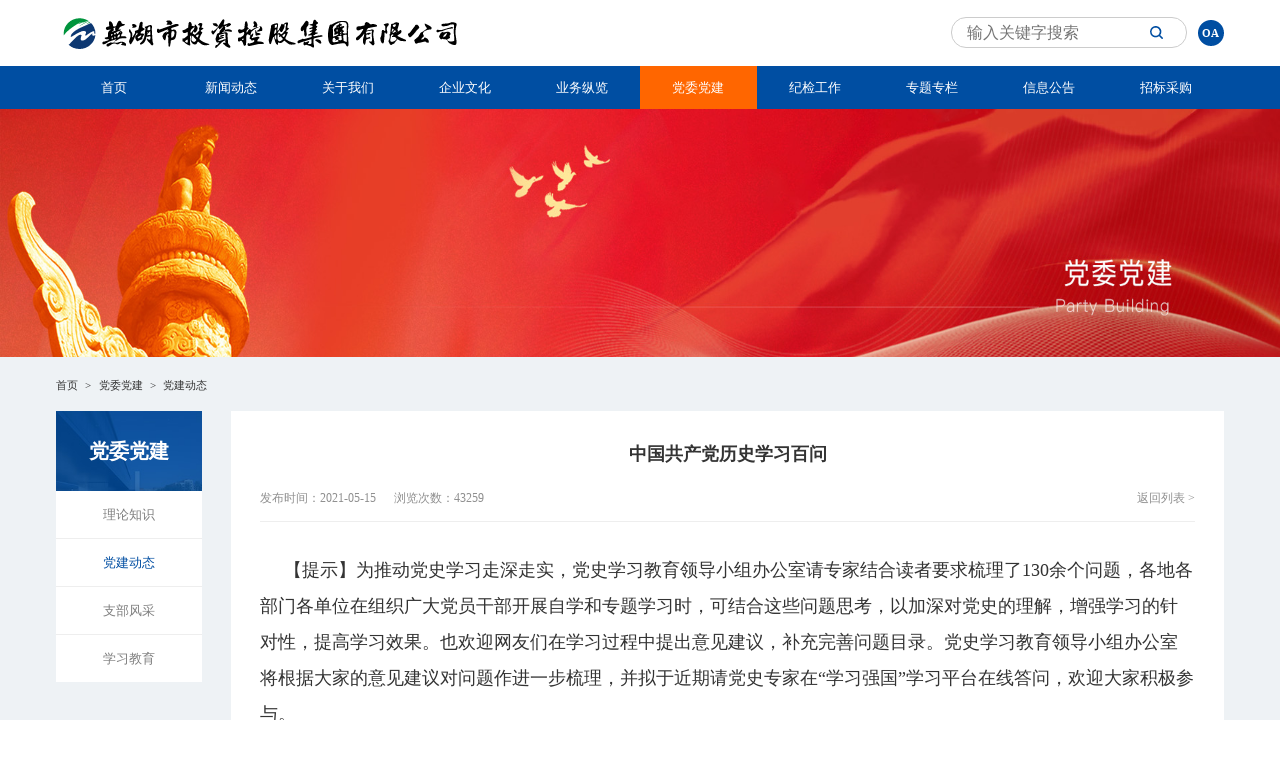

--- FILE ---
content_type: text/html; charset=utf-8
request_url: http://www.wuhujt.com/detail?type=party&id=5
body_size: 9944
content:
<!DOCTYPE html>
<html class="en">
<head lang="zh-CN">
    <meta charset="UTF-8">
    <meta name="viewport" content="width=device-width,minimum-scale=1.0,maximum-scale=1.0,user-scalable=no">
    <meta name="format-detection" content="telephone=no">
    <title>芜湖市投资控股集团有限公司</title>
    <meta name="keywords" content="芜湖市投控,芜湖市投资控股集团,投控,芜湖市投资控股集团有限公司">
    <meta name="description" content="芜湖市投资控股集团有限公司前身为芜湖市建设投资有限公司，组建于1998年2月，是受芜湖市人民政府领导和芜湖市国资委直接监管的市属国有企业，公司注册资本121.24亿元，地址位于安徽省芜湖市鸠江区皖江财富广场A1座10楼。">
    <link rel="icon" type="image/x-icon" href="/favicon.ico">
    <script data-commont="系统常量">
	var Pub_Key                 =   "[base64]";
    var domain                  =   "www.wuhujt.com";
    var AccountToken            =   "";
    var OssHost                 =   "//ahwnwl.oss-cn-hangzhou.aliyuncs.com/";
    var System_Lang             =   "zh-CN";
</script>
    <link rel="stylesheet" href="/Plugin/layui/layui-v2.6.8/layui/css/layui.css" />
    <link rel="stylesheet" href="/Plugin/swiper/v6.1.1/css/swiper.css">
    <link rel="stylesheet" href="/static/index/css/main.css?1769907417">
    <link rel="stylesheet" href="/static/index/css/layout.css?1769907417">
    <link rel="stylesheet" href="/static/index/css/delay/animate.css">
    <link rel="stylesheet" href="/static/index/css/wap.css?1769907417">
    


</head>
<body>




<div id="wrap">
    <!--公共头部-->
    <div class="header-top">
    <div class="inner infx">
        <div class="header-logo"><a href="/"><img src="/static/index/images/logo.svg" class="wimg"></a></div>
        <div class="header-Dcnr">
            <div class="header-search">
                <form action="/search" method="post">
                    <div class="search-con">
                        <input type="text" name="name" class="hs-srk" placeholder="输入关键字搜索">
                        <button type="submit" class="hs-btn"></button>
                    </div>
                </form>
            </div>
            <div class="header-link">
                <a href="http://192.168.1.2/" target="_blank" class="hl-item">OA</a>
<!--                <a href="" class="hl-item"></a>-->
            </div>
        </div>
    </div>
</div>
<div class="header">
    <div class="inner infx">
        <div class="header-menu">
            <ul class="CAul">
                                <li class="CAli isDm ">
                    <a href="/" class="CAa">首页</a>
                    <div class="down-menu">
                        <ul class="CBul">
                                                    </ul>
                    </div>
                </li>
                                <li class="CAli isDm ">
                    <a href="/news_list" class="CAa">新闻动态</a>
                    <div class="down-menu">
                        <ul class="CBul">
                                                        <li class="CBli"><a href="/news_list/5" class="CBa">时政新闻</a></li>
                                                        <li class="CBli"><a href="/news_list/1" class="CBa">公司新闻</a></li>
                                                        <li class="CBli"><a href="/news_list/2" class="CBa">图片新闻</a></li>
                                                    </ul>
                    </div>
                </li>
                                <li class="CAli isDm ">
                    <a href="/about" class="CAa">关于我们</a>
                    <div class="down-menu">
                        <ul class="CBul">
                                                        <li class="CBli"><a href="/about" class="CBa">公司简介</a></li>
                                                        <li class="CBli"><a href="/leader" class="CBa">机构领导</a></li>
                                                        <li class="CBli"><a href="/duty" class="CBa">部门职责</a></li>
                                                        <li class="CBli"><a href="/history" class="CBa">发展历程</a></li>
                                                        <li class="CBli"><a href="/system" class="CBa">管理制度</a></li>
                                                    </ul>
                    </div>
                </li>
                                <li class="CAli isDm ">
                    <a href="/culture" class="CAa">企业文化</a>
                    <div class="down-menu">
                        <ul class="CBul">
                                                        <li class="CBli"><a href="/culture/1" class="CBa">精神文明</a></li>
                                                        <li class="CBli"><a href="/culture/4" class="CBa">工会工作</a></li>
                                                        <li class="CBli"><a href="/culture/2" class="CBa">人力资源</a></li>
                                                    </ul>
                    </div>
                </li>
                                <li class="CAli isDm ">
                    <a href="/business" class="CAa">业务纵览</a>
                    <div class="down-menu">
                        <ul class="CBul">
                                                        <li class="CBli"><a href="/business/1" class="CBa">资金融通</a></li>
                                                        <li class="CBli"><a href="/business/2" class="CBa">对外投资</a></li>
                                                        <li class="CBli"><a href="/business/3" class="CBa">工程建设</a></li>
                                                        <li class="CBli"><a href="/business/4" class="CBa">资产运营</a></li>
                                                        <li class="CBli"><a href="/business/5" class="CBa">参投股企业</a></li>
                                                    </ul>
                    </div>
                </li>
                                <li class="CAli isDm hmon">
                    <a href="/party" class="CAa">党委党建</a>
                    <div class="down-menu">
                        <ul class="CBul">
                                                        <li class="CBli"><a href="/party/2" class="CBa">理论知识</a></li>
                                                        <li class="CBli"><a href="/party/1" class="CBa">党建动态</a></li>
                                                        <li class="CBli"><a href="/party/3" class="CBa">支部风采</a></li>
                                                        <li class="CBli"><a href="/party/1" class="CBa">学习教育</a></li>
                                                    </ul>
                    </div>
                </li>
                                <li class="CAli isDm ">
                    <a href="/discipline" class="CAa">纪检工作</a>
                    <div class="down-menu">
                        <ul class="CBul">
                                                    </ul>
                    </div>
                </li>
                                <li class="CAli isDm ">
                    <a href="/special" class="CAa">专题专栏</a>
                    <div class="down-menu">
                        <ul class="CBul">
                                                        <li class="CBli"><a href="/special/3" class="CBa">法治政府建设</a></li>
                                                    </ul>
                    </div>
                </li>
                                <li class="CAli isDm ">
                    <a href="/data" class="CAa">信息公告</a>
                    <div class="down-menu">
                        <ul class="CBul">
                                                        <li class="CBli"><a href="/data/4" class="CBa">通知公告</a></li>
                                                        <li class="CBli"><a href="/data/5" class="CBa">业内信息</a></li>
                                                        <li class="CBli"><a href="/data/2" class="CBa">政策法规</a></li>
                                                        <li class="CBli"><a href="/index/index/below" class="CBa"> 产权信息查询</a></li>
                                                    </ul>
                    </div>
                </li>
                                <li class="CAli isDm ">
                    <a href="/bidding" class="CAa">招标采购</a>
                    <div class="down-menu">
                        <ul class="CBul">
                                                    </ul>
                    </div>
                </li>
                            </ul>
        </div>
    </div>
</div>

<!--手机-->
<div class="wap-header">
    <div class="wap-head">
        <div class="wap-head-logo"><a href="/"><img src="/static/index/images/logo.svg" class="wimg"></a></div>
        <div class="wap-door menu-switch">
            <span class="wds"></span>
            <span class="wds"></span>
            <span class="wds"></span>
        </div>
    </div>
    <div class="wap-menu">
        <div class="wap-menu-lst">
            <ul>
                <li class="CAli"><a href="/" class="CAa">首页</a></li>
                <li class="CAli"><a href="/about" class="CAa">关于我们</a></li>
                <li class="CAli"><a href="/news_list" class="CAa">新闻动态</a></li>
                <li class="CAli"><a href="/culture" class="CAa">企业文化</a></li>
                <li class="CAli"><a href="/business" class="CAa">业务纵览</a></li>
                <li class="CAli"><a href="/party" class="CAa">党委党建</a></li>
                <li class="CAli"><a href="/discipline" class="CAa">纪检工作</a></li>
                <li class="CAli"><a href="/special" class="CAa">专题专栏</a></li>
                <li class="CAli"><a href="/data" class="CAa">资料中心</a></li>
                <li class="CAli"><a href="/bidding" class="CAa">招标采购</a></li>
            </ul>
        </div>
    </div>
</div>



    <!--banner-->
    <div class="detail-banner" style="background: url(/_upload/yTRNAJCf6szbSRiYy55sD4dPR3ANcBXt.jpg) no-repeat center center;"></div>

    <div class="wn-content BgA">
        <div class="wn-SubNav">
            <div class="inner">
                <div class="wn-location wow fadeInUp">
                    <a href="/" class="wla">首页</a>
                                        <a href="/party" class="wla">党委党建</a>
                    <a href="/party/1" class="wla">党建动态</a>
                                    </div>
            </div>
        </div>
        <div class="in-content">
            <div class="inner infx">
                                <div class="incL wow fadeInUp wap-none">
                    <div class="wic-title">党委党建</div>
                    <div class="wic-menu">
                                                <a href="/party/2" class="CAa ">理论知识</a>
                                                <a href="/party/1" class="CAa on">党建动态</a>
                                                <a href="/party/3" class="CAa ">支部风采</a>
                                                <a href="/party/4" class="CAa ">学习教育</a>
                                            </div>
                </div>
                                <div class="incR BgB">
                    <div class="det-content">
                        <div class="detail-content">
                            <h1 class="title wow fadeInUp">中国共产党历史学习百问</h1>
                            <div class="info wow fadeInUp">
                                <div class="dcaml">
                                    <p class="author">
                                        <span class="time">发布时间：2021-05-15</span>
                                                                                <span>浏览次数：43259</span>
                                    </p>
                                </div>
                                <div class="dcamr"><a href="/party/1">返回列表 &gt;</a></div>
                            </div>
                            <div class="content wow fadeInUp"><p style="line-height: 2em; text-indent: 2em;"><span style="font-size: 18px;">【提示】为推动党史学习走深走实，党史学习教育领导小组办公室请专家结合读者要求梳理了130余个问题，各地各部门各单位在组织广大党员干部开展自学和专题学习时，可结合这些问题思考，以加深对党史的理解，增强学习的针对性，提高学习效果。也欢迎网友们在学习过程中提出意见建议，补充完善问题目录。党史学习教育领导小组办公室将根据大家的意见建议对问题作进一步梳理，并拟于近期请党史专家在“学习强国”学习平台在线答问，欢迎大家积极参与。</span></p><p style="line-height: 2em; text-indent: 2em;"><span style="font-size: 18px;">一、新民主主义革命时期</span></p><p style="line-height: 2em; text-indent: 2em;"><span style="font-size: 18px;">1．近代以后中国人民面临的主要历史任务是什么？</span></p><p style="line-height: 2em; text-indent: 2em;"><span style="font-size: 18px;">2．为什么中国共产党成立以前各种救亡图存运动都没有成功？</span></p><p style="line-height: 2em; text-indent: 2em;"><span style="font-size: 18px;">3．如何认识辛亥革命的历史贡献和历史局限？</span></p><p style="line-height: 2em; text-indent: 2em;"><span style="font-size: 18px;">4．什么是新文化运动？这一运动在近代历史上起到了什么作用？</span></p><p style="line-height: 2em; text-indent: 2em;"><span style="font-size: 18px;">5．历史和人民为什么选择了马克思主义？</span></p><p style="line-height: 2em; text-indent: 2em;"><span style="font-size: 18px;">6．为什么说五四运动是新民主主义革命的开端？</span></p><p style="line-height: 2em; text-indent: 2em;"><span style="font-size: 18px;">7．为什么中国共产党成立是中华民族发展史上开天辟地的大事变？</span></p><p style="line-height: 2em; text-indent: 2em;"><span style="font-size: 18px;">8．中国共产党成立于1921年7月23日，为什么7月1日是党的诞生纪念日？</span></p><p style="line-height: 2em; text-indent: 2em;"><span style="font-size: 18px;">9．出席党的一大的代表在大浪淘沙中有着怎样的历史命运？</span></p><p style="line-height: 2em; text-indent: 2em;"><span style="font-size: 18px;">10．什么是红船精神？红船精神的意义体现在什么地方？</span></p><p style="line-height: 2em; text-indent: 2em;"><span style="font-size: 18px;">11．民主革命纲领是什么时候提出来的？主要内容是什么？</span></p><p style="line-height: 2em; text-indent: 2em;"><span style="font-size: 18px;">12．第一次国共合作的背景和经过是什么？</span></p><p style="line-height: 2em; text-indent: 2em;"><span style="font-size: 18px;">13．为什么说五卅运动掀起全国范围的反帝怒潮？</span></p><p style="line-height: 2em; text-indent: 2em;"><span style="font-size: 18px;">14．为什么要进行北伐战争？北伐战争是怎样取得胜利的？</span></p><p style="line-height: 2em; text-indent: 2em;"><span style="font-size: 18px;">15．四一二反革命政变是如何发生的？为什么说大革命由此从高潮走向失败？</span></p><p style="line-height: 2em; text-indent: 2em;"><span style="font-size: 18px;">16．大革命失败的经验教训有哪些？</span></p><p style="line-height: 2em; text-indent: 2em;"><span style="font-size: 18px;">17．毛泽东提出“枪杆子里出政权”的重大意义是什么？</span></p><p style="line-height: 2em; text-indent: 2em;"><span style="font-size: 18px;">18．为什么说南昌起义是我们党打响武装反抗国民党反动派的第一枪？</span></p><p style="line-height: 2em; text-indent: 2em;"><span style="font-size: 18px;">19．我军为什么要进行三湾改编？</span></p><p style="line-height: 2em; text-indent: 2em;"><span style="font-size: 18px;">20．如何理解井冈山革命根据地的开创性意义？</span></p><p style="line-height: 2em; text-indent: 2em;"><span style="font-size: 18px;">21．如何理解“星星之火，可以燎原”？为什么中国革命必须走农村包围城市、武装夺取政权的道路？</span></p><p style="line-height: 2em; text-indent: 2em;"><span style="font-size: 18px;">22．为什么说古田会议使我军实现了浴火重生、凤凰涅槃？</span></p><p style="line-height: 2em; text-indent: 2em;"><span style="font-size: 18px;">23．为什么中央红军要进行战略转移的漫漫长征？</span></p><p style="line-height: 2em; text-indent: 2em;"><span style="font-size: 18px;">24．湘江战役是一场什么样的战役？</span></p><p style="line-height: 2em; text-indent: 2em;"><span style="font-size: 18px;">25．为什么遵义会议是党的历史上生死攸关的转折点？</span></p><p style="line-height: 2em; text-indent: 2em;"><span style="font-size: 18px;">26．长征的伟大意义和长征精神的丰富内涵是什么？</span></p><p style="line-height: 2em; text-indent: 2em;"><span style="font-size: 18px;">27．红军主力长征后留下来的红军将士是如何开展游击战争的？</span></p><p style="line-height: 2em; text-indent: 2em;"><span style="font-size: 18px;">28．东北抗日联军进行了怎样艰苦卓绝、可歌可泣的英勇斗争？</span></p><p style="line-height: 2em; text-indent: 2em;"><span style="font-size: 18px;">29．中国共产党是如何高高举起抗日民族统一战线旗帜的？</span></p><p style="line-height: 2em; text-indent: 2em;"><span style="font-size: 18px;">30．为什么说中国共产党是全民族抗战的中流砥柱？</span></p><p style="line-height: 2em; text-indent: 2em;"><span style="font-size: 18px;">31．《论持久战》是怎么产生的？它的重大影响是什么？</span></p><p style="line-height: 2em; text-indent: 2em;"><span style="font-size: 18px;">32．新民主主义理论是如何科学回答中国向何处去问题的？</span></p><p style="line-height: 2em; text-indent: 2em;"><span style="font-size: 18px;">33．延安整风运动的缘起经过和历史意义是什么？</span></p><p style="line-height: 2em; text-indent: 2em;"><span style="font-size: 18px;">34．确立毛泽东思想指导地位的历史贡献是什么？</span></p><p style="line-height: 2em; text-indent: 2em;"><span style="font-size: 18px;">35．如何认识中国人民抗日战争胜利的伟大意义？</span></p><p style="line-height: 2em; text-indent: 2em;"><span style="font-size: 18px;">36．重庆谈判的背景、经过和结果是什么？</span></p><p style="line-height: 2em; text-indent: 2em;"><span style="font-size: 18px;">37．全面内战爆发后人民解放军如何从战略防御转向战略进攻？</span></p><p style="line-height: 2em; text-indent: 2em;"><span style="font-size: 18px;">38．为什么说三大战役奠定了我党我军全国胜利的基础？</span></p><p style="line-height: 2em; text-indent: 2em;"><span style="font-size: 18px;">39．为什么说三大战役和渡江战役是人民战争的伟大胜利？</span></p><p style="line-height: 2em; text-indent: 2em;"><span style="font-size: 18px;">40．党的七届二中全会是如何为新中国绘制蓝图的？</span></p><p style="line-height: 2em; text-indent: 2em;"><span style="font-size: 18px;">41．“两个务必”是怎样提出来的？意义在哪里？</span></p><p style="line-height: 2em; text-indent: 2em;"><span style="font-size: 18px;">42．新政治协商会议为新中国成立确定了哪些大事？</span></p><p style="line-height: 2em; text-indent: 2em;"><span style="font-size: 18px;">43．中国新民主主义革命胜利的原因和基本经验是什么？</span></p><p style="line-height: 2em; text-indent: 2em;"><span style="font-size: 18px;">二、社会主义革命和建设时期</span></p><p style="line-height: 2em; text-indent: 2em;"><span style="font-size: 18px;">44．为什么说中华人民共和国的成立开启了中华民族发展进步新纪元？</span></p><p style="line-height: 2em; text-indent: 2em;"><span style="font-size: 18px;">45．为巩固新生人民政权采取了哪些措施？</span></p><p style="line-height: 2em; text-indent: 2em;"><span style="font-size: 18px;">46．为什么说抗美援朝战争“打得一拳开，免得百拳来”？</span></p><p style="line-height: 2em; text-indent: 2em;"><span style="font-size: 18px;">47．为什么新中国成立初期我们要采取“一边倒”的外交方针？</span></p><p style="line-height: 2em; text-indent: 2em;"><span style="font-size: 18px;">48．如何理解提出和平共处五项原则的战略意义和历史贡献？</span></p><p style="line-height: 2em; text-indent: 2em;"><span style="font-size: 18px;">49．党在过渡时期的总路线和总任务是什么？</span></p><p style="line-height: 2em; text-indent: 2em;"><span style="font-size: 18px;">50．新中国第一部宪法确定了哪些根本和基本制度？</span></p><p style="line-height: 2em; text-indent: 2em;"><span style="font-size: 18px;">51．社会主义制度确立的过程和意义是什么？</span></p><p style="line-height: 2em; text-indent: 2em;"><span style="font-size: 18px;">52．毛泽东《论十大关系》的主要内容是什么？</span></p><p style="line-height: 2em; text-indent: 2em;"><span style="font-size: 18px;">53．党的八大对社会主要矛盾的判断是如何作出的？</span></p><p style="line-height: 2em; text-indent: 2em;"><span style="font-size: 18px;">54．为什么会发生急躁冒进的“大跃进”和人民公社化运动？</span></p><p style="line-height: 2em; text-indent: 2em;"><span style="font-size: 18px;">55．“四个现代化”战略目标的提出过程和主要内容是什么？</span></p><p style="line-height: 2em; text-indent: 2em;"><span style="font-size: 18px;">56．十年社会主义建设的成就有哪些？</span></p><p style="line-height: 2em; text-indent: 2em;"><span style="font-size: 18px;">57．“文化大革命”爆发的原因、经过和教训是什么？</span></p><p style="line-height: 2em; text-indent: 2em;"><span style="font-size: 18px;">58．为什么上世纪70年代初我国对外工作能打开新局面？</span></p><p style="line-height: 2em; text-indent: 2em;"><span style="font-size: 18px;">59．毛泽东关于“三个世界”划分的历史背景和基本内涵是什么？</span></p><p style="line-height: 2em; text-indent: 2em;"><span style="font-size: 18px;">三、改革开放和社会主义现代化建设新时期</span></p><p style="line-height: 2em; text-indent: 2em;"><span style="font-size: 18px;">60．为什么说党的十一届三中全会实现了具有深远意义的伟大转折？</span></p><p style="line-height: 2em; text-indent: 2em;"><span style="font-size: 18px;">61．如何理解改革开放是一次伟大觉醒和伟大革命？</span></p><p style="line-height: 2em; text-indent: 2em;"><span style="font-size: 18px;">62．《关于建国以来党的若干历史问题的决议》是如何作出的？</span></p><p style="line-height: 2em; text-indent: 2em;"><span style="font-size: 18px;">63．农村改革是如何率先破冰、掀起改革大潮的？</span></p><p style="line-height: 2em; text-indent: 2em;"><span style="font-size: 18px;">64．城市经济体制改革是如何展开向前推进的？</span></p><p style="line-height: 2em; text-indent: 2em;"><span style="font-size: 18px;">65．为什么说创办经济特区是推进改革开放和社会主义现代化建设的伟大创举？</span></p><p style="line-height: 2em; text-indent: 2em;"><span style="font-size: 18px;">66．为什么要进行党和国家领导制度的改革？</span></p><p style="line-height: 2em; text-indent: 2em;"><span style="font-size: 18px;">67．“建设有中国特色的社会主义”重大崭新命题是如何提出的？</span></p><p style="line-height: 2em; text-indent: 2em;"><span style="font-size: 18px;">68．为什么要加强社会主义精神文明建设？</span></p><p style="line-height: 2em; text-indent: 2em;"><span style="font-size: 18px;">69．党在社会主义初级阶段的基本路线是什么？</span></p><p style="line-height: 2em; text-indent: 2em;"><span style="font-size: 18px;">70．为什么“三步走”发展战略是中国实现现代化的路线图？</span></p><p style="line-height: 2em; text-indent: 2em;"><span style="font-size: 18px;">71．我们党是如何创造性提出“一国两制”构想和方针的？</span></p><p style="line-height: 2em; text-indent: 2em;"><span style="font-size: 18px;">72．为什么南方谈话把改革开放和现代化建设推向新阶段？</span></p><p style="line-height: 2em; text-indent: 2em;"><span style="font-size: 18px;">73．高举邓小平理论伟大旗帜的重大意义是什么？</span></p><p style="line-height: 2em; text-indent: 2em;"><span style="font-size: 18px;">74．为什么说建立社会主义市场经济体制是伟大创举？</span></p><p style="line-height: 2em; text-indent: 2em;"><span style="font-size: 18px;">75．全方位对外开放格局是如何形成的？</span></p><p style="line-height: 2em; text-indent: 2em;"><span style="font-size: 18px;">76．跨世纪发展战略是如何制定和实施的？</span></p><p style="line-height: 2em; text-indent: 2em;"><span style="font-size: 18px;">77．世纪之交我们如何成功应对各种风险挑战？</span></p><p style="line-height: 2em; text-indent: 2em;"><span style="font-size: 18px;">78．香港、澳门回归的经过和意义是什么？</span></p><p style="line-height: 2em; text-indent: 2em;"><span style="font-size: 18px;">79．党的建设新的伟大工程是如何推进的？</span></p><p style="line-height: 2em; text-indent: 2em;"><span style="font-size: 18px;">80．“三个代表”重要思想是如何形成和确立为党的指导思想的？</span></p><p style="line-height: 2em; text-indent: 2em;"><span style="font-size: 18px;">81．如何理解构建社会主义和谐社会？</span></p><p style="line-height: 2em; text-indent: 2em;"><span style="font-size: 18px;">82．中国特色社会主义理论体系的概括提出有何重大意义？</span></p><p style="line-height: 2em; text-indent: 2em;"><span style="font-size: 18px;">83．我国是如何在应挑战、克难事、办大事中彰显党的领导和社会主义制度优势的？</span></p><p style="line-height: 2em; text-indent: 2em;"><span style="font-size: 18px;">84．为什么要加快转变经济发展方式？</span></p><p style="line-height: 2em; text-indent: 2em;"><span style="font-size: 18px;">85．以民生为重点的社会建设是如何推进的？</span></p><p style="line-height: 2em; text-indent: 2em;"><span style="font-size: 18px;">86．为什么要加强党的执政能力建设和先进性建设？</span></p><p style="line-height: 2em; text-indent: 2em;"><span style="font-size: 18px;">87．为什么说科学发展观是马克思主义关于发展的世界观和方法论的集中体现？</span></p><p style="line-height: 2em; text-indent: 2em;"><span style="font-size: 18px;">四、中国特色社会主义新时代</span></p><p style="line-height: 2em; text-indent: 2em;"><span style="font-size: 18px;">88．如何理解中国特色社会主义进入新时代？</span></p><p style="line-height: 2em; text-indent: 2em;"><span style="font-size: 18px;">89．为什么说实现中华民族伟大复兴是近代以来中华民族最伟大的梦想？</span></p><p style="line-height: 2em; text-indent: 2em;"><span style="font-size: 18px;">90．党的十八大后坚持和发展中国特色社会主义战略部署是如何展开的？</span></p><p style="line-height: 2em; text-indent: 2em;"><span style="font-size: 18px;">91．如何正确理解改革开放前和改革开放后两个历史时期？</span></p><p style="line-height: 2em; text-indent: 2em;"><span style="font-size: 18px;">92．为什么说明确习近平总书记在党中央和全党的核心地位，是实践的选择、历史的选择，是全党的选择、人民的选择？</span></p><p style="line-height: 2em; text-indent: 2em;"><span style="font-size: 18px;">93．为什么要增强政治意识、大局意识、核心意识、看齐意识？</span></p><p style="line-height: 2em; text-indent: 2em;"><span style="font-size: 18px;">94．为什么要坚定中国特色社会主义道路自信、理论自信、制度自信、文化自信？</span></p><p style="line-height: 2em; text-indent: 2em;"><span style="font-size: 18px;">95．为什么必须坚决维护习近平总书记党中央的核心、全党的核心地位？必须坚决维护党中央权威和集中统一领导？</span></p><p style="line-height: 2em; text-indent: 2em;"><span style="font-size: 18px;">96．为什么说中国特色社会主义最本质的特征是中国共产党领导，中国特色社会主义制度的最大优势是中国共产党领导？</span></p><p style="line-height: 2em; text-indent: 2em;"><span style="font-size: 18px;">97．为什么党的十八大以来党和国家事业取得了历史性成就、发生了历史性变革？</span></p><p style="line-height: 2em; text-indent: 2em;"><span style="font-size: 18px;">98．如何理解“五位一体”总体布局是我们党对社会主义建设规律在实践和认识上不断深化的重要成果？</span></p><p style="line-height: 2em; text-indent: 2em;"><span style="font-size: 18px;">99．为什么说“四个全面”战略布局是党在新时代把握我国发展新特征确定的治国理政新方略？</span></p><p style="line-height: 2em; text-indent: 2em;"><span style="font-size: 18px;">100. 为什么说全面建成小康社会是中华民族伟大复兴向前迈出的新的一大步？</span></p><p style="line-height: 2em; text-indent: 2em;"><span style="font-size: 18px;">101．全面深化改革的目标任务和主要进展有哪些？</span></p><p style="line-height: 2em; text-indent: 2em;"><span style="font-size: 18px;">102．全面依法治国是如何坚实推进的？</span></p><p style="line-height: 2em; text-indent: 2em;"><span style="font-size: 18px;">103．为什么说全面从严治党是十八大以来党中央抓党建的鲜明主题？</span></p><p style="line-height: 2em; text-indent: 2em;"><span style="font-size: 18px;">104．为什么深化国防和军队改革是对人民军队的革命性重塑？</span></p><p style="line-height: 2em; text-indent: 2em;"><span style="font-size: 18px;">105．如何保持香港、澳门长期繁荣稳定？</span></p><p style="line-height: 2em; text-indent: 2em;"><span style="font-size: 18px;">106．为什么说完成祖国统一符合两岸人民的共同福祉？</span></p><p style="line-height: 2em; text-indent: 2em;"><span style="font-size: 18px;">107．如何准确把握中华民族伟大复兴的战略全局和世界百年未有之大变局？</span></p><p style="line-height: 2em; text-indent: 2em;"><span style="font-size: 18px;">108．如何理解中国特色大国外交？</span></p><p style="line-height: 2em; text-indent: 2em;"><span style="font-size: 18px;">109．倡导推动构建人类命运共同体的重大意义是什么？</span></p><p style="line-height: 2em; text-indent: 2em;"><span style="font-size: 18px;">110．“一带一路”国际合作的主要举措和进展成效有哪些？</span></p><p style="line-height: 2em; text-indent: 2em;"><span style="font-size: 18px;">111．中国是如何引领全球治理体系改革和建设的？</span></p><p style="line-height: 2em; text-indent: 2em;"><span style="font-size: 18px;">112．为什么说把习近平新时代中国特色社会主义思想确立为党必须长期坚持的指导思想写入党章，实现了党的指导思想的又一次与时俱进？</span></p><p style="line-height: 2em; text-indent: 2em;"><span style="font-size: 18px;">113．习近平新时代中国特色社会主义思想的科学内涵和实践要求是什么？</span></p><p style="line-height: 2em; text-indent: 2em;"><span style="font-size: 18px;">114．为什么要坚持党的全面领导，“全面”内涵是什么？</span></p><p style="line-height: 2em; text-indent: 2em;"><span style="font-size: 18px;">115．为什么要把党的政治建设摆在首位？</span></p><p style="line-height: 2em; text-indent: 2em;"><span style="font-size: 18px;">116．为什么要深入推进党的自我革命？</span></p><p style="line-height: 2em; text-indent: 2em;"><span style="font-size: 18px;">117．为什么要不断提高政治判断力、政治领悟力、政治执行力？</span></p><p style="line-height: 2em; text-indent: 2em;"><span style="font-size: 18px;">118．中国特色社会主义制度体系的主要内涵和显著优势是什么？</span></p><p style="line-height: 2em; text-indent: 2em;"><span style="font-size: 18px;">119．为什么要办好发展和安全两件大事？</span></p><p style="line-height: 2em; text-indent: 2em;"><span style="font-size: 18px;">120．新时代的中国是如何警惕“黑天鹅”事件、防范“灰犀牛”事件，稳妥应对各种风险挑战的？</span></p><p style="line-height: 2em; text-indent: 2em;"><span style="font-size: 18px;">121．为什么我国能够率先取得抗击新冠肺炎疫情的重大胜利？</span></p><p style="line-height: 2em; text-indent: 2em;"><span style="font-size: 18px;">122．为什么说我国脱贫攻坚取得全面胜利，是中国人民的伟大光荣，是中国共产党的伟大光荣，是中华民族的伟大光荣？</span></p><p style="line-height: 2em; text-indent: 2em;"><span style="font-size: 18px;">123．新发展阶段是一个什么样的阶段？</span></p><p style="line-height: 2em; text-indent: 2em;"><span style="font-size: 18px;">124．如何完整、准确、全面贯彻新发展理念？</span></p><p style="line-height: 2em; text-indent: 2em;"><span style="font-size: 18px;">125．为什么要加快构建以国内大循环为主体、国内国际双循环相互促进的新发展格局？</span></p><p style="line-height: 2em; text-indent: 2em;"><span style="font-size: 18px;">126．中国式现代化的主要特点是什么？</span></p><p style="line-height: 2em; text-indent: 2em;"><span style="font-size: 18px;">127．如何理解新时代社会主义现代化建设“两步走”战略安排？</span></p><p style="line-height: 2em; text-indent: 2em;"><span style="font-size: 18px;">128．如何开启全面建设社会主义现代化国家新征程？</span></p><p style="line-height: 2em; text-indent: 2em;"><span style="font-size: 18px;">129．为什么中国共产党的一百年是矢志践行初心使命的一百年？是筚路蓝缕奠基立业的一百年？是创造辉煌开辟未来的一百年？</span></p><p style="line-height: 2em; text-indent: 2em;"><span style="font-size: 18px;">130．为什么要在全党开展党史学习教育？</span></p><p style="line-height: 2em; text-indent: 2em;"><span style="font-size: 18px;">131．如何树立大历史观和正确的党史观？</span></p></div>

                            <div class="Around wow fadeInUp">
                                <div class="Aroundul">
                                                                        <a href="javascript:;" class="slh2">上一篇：无</a>
                                                                    </div>
                                <div class="Aroundul">
                                                                        <a href="/detail?type=party&id=216" class="slh2">下一篇：凝聚&ldquo;她&rdquo;智慧  赋能强企路</a>
                                                                    </div>
                            </div>
                        </div>
                    </div>
                </div>
            </div>
        </div>
    </div>


    <!--底部footer-->
    <div class="footer">
    <div class="inner">
        <div class="foot-list">
            <div class="foot-logo wow fadeInUp"><img src="/static/index/images/u194.svg" class="wimg"></div>
            <div class="foot-con wow fadeInUp">
                地址：芜湖市皖江财富广场A1座10楼<span>|</span>
                邮编：241000<span>|</span>
                电话：<a href="tel:0553-5992100">0553-5992100</a>            </div>
            <div class="foot-ewm wow fadeInUp">
                <div class="ewm-box">
                    <img src="//www.wuhujt.com/_upload/Zwb3mmbFh2RWWbxZxi725mhZeD8FmkWF.png" class="wimg">
                    微信公众号
                </div>
                <div class="ewm-box">
                    <img src="//www.wuhujt.com/_upload/KBYKXZhMMrk8dGBn4BWENtsHARE44SBb.png" class="wimg">
                    手机端
                </div>
            </div>
        </div>
    </div>
    <div class="copyright">
        <div class="inner wow fadeInUp">
            <span>&copy;1998-2025  芜湖市投资控股集团有限公司</span>
            <span><a  rel="nofollow" target="_blank" href="https://beian.miit.gov.cn">皖ICP备07502805号-1</a></span>
            
<!--            <a href="https://www.ahwnwl.com/" target="_blank">&nbsp;&nbsp;技术支持：卫宁网络</a>-->
        </div>
    </div>
</div>




</div>



<script type="text/javascript" charset="UTF-8" src="/Plugin/RSA/js/sha1.min.js"></script>
<script type="text/javascript" charset="UTF-8" src="/Plugin/fingerprintjs2/v2.1.0/js/fingerprint2.min.js"></script>
<script type="text/javascript" charset="UTF-8" src="/Astrid/v0.0.1/main/js/Astrid.js"></script>
<script type="text/javascript" charset="UTF-8" src="/Plugin/diy/diy-v0.0.1/js/template-native.js"></script>
<script type="text/javascript" charset="UTF-8" src="/Plugin/JQuery/v3.4.1/js/jquery-3.4.1.min.js"></script>
<script type="text/javascript" charset="UTF-8" src="/Plugin/JQuery/v3.4.1/module/jquery.md5.js"></script>
<script type="text/javascript" charset="UTF-8" src="/Plugin/JQuery/v3.4.1/module/jquery.plugin.js"></script>
<script type="text/javascript" charset="UTF-8" src="/Plugin/JQuery/v3.4.1/module/jquery.confirm.js"></script>
<script type="text/javascript" charset="UTF-8" src="/Plugin/JQuery/v3.4.1/module/jquery.cookie.js"></script>
<script type="text/javascript" charset="UTF-8" src="/Plugin/layui/layui-v2.6.8/layui/layui.all.js"></script>
<script type="text/javascript" charset="UTF-8" src="/Plugin/swiper/v6.1.1/js/swiper.js"></script>
<script type="text/javascript" src="/static/index/js/app.js?1769907417"></script>
<script type="text/javascript" src="/static/index/js/delay/wow.min.js"></script>
<script type="text/javascript" src="/static/index/js/delay/swiper.min.js"></script>
<script type="text/javascript" src="/static/index/js/delay/main.js"></script>
<script>
    $(function(){
        //头部下拉
        $('.isDm').mouseenter(function(){
            $(this).find('.down-menu').stop(true,false).slideDown(300);
        });
        $('.isDm').mouseleave(function(){
            $(this).find('.down-menu').stop(true,false).slideUp(300);
        });

        //搜索下拉
        $('.header-search').mouseenter(function(){
            $(this).find('.down-search').stop(true,false).slideDown(300);
        });
        $('.header-search').mouseleave(function(){
            $(this).find('.down-search').stop(true,false).slideUp(300);
        });

        //满屏菜单
        $(".hn-icon").off("click").on("click", function () {
            $('.full-menu').addClass('fmon');
        });
        $(".fm-close").off("click").on("click", function () {
            $('.full-menu').removeClass('fmon');
        });

        //手机菜单伸缩
        $(".menu-switch").off("click").on('click',function (){
            let el = $(this);
            $('.wap-header').toggleClass("show");
        });


    });

</script>

<script>
    $(function () {
        // Sign.init($("#wrap"));
    });
</script>

</body>
</html>

--- FILE ---
content_type: text/css
request_url: http://www.wuhujt.com/static/index/css/main.css?1769907417
body_size: 2822
content:
:root{
    --colorZT: #004EA2;     /*主题色*/
    --colorFU: #ff6600;     /**/
    --colorMR: #333333;     /*默认字体色*/
    --bili:1;               /*比例*/
    --colorMO:#2997ff;      /*more*/
    --fspage:16;            /*分页字体大小*/


    --conRW:500;            /*右侧宽度*/
}
.inner{
    width: calc( var(--bili) * 1600px );
    margin: 0 auto;
}
.inner-s{
    width: 1240px;
    margin: 0 auto;
}
@media screen and (max-width: 1680px) {
    :root{
        --bili:0.88;
    }
}
@media screen and (max-width: 1440px) {
    :root{
        --bili:0.82;
    }
}
@media screen and (max-width: 1360px) {
    :root{
        --bili:0.78;
    }
}
@media screen and (max-width: 1280px) {
    :root{
        --bili:0.73;
    }
    .inner-s{
        width: calc( var(--bili) * 1610px );
    }
}
@media screen and (max-width: 1200px) {

}


* {
    box-sizing: border-box;
    margin: 0;
    padding: 0;
    border: 0;
    font: inherit;
    line-height: 1.4;
    color: var(--colorMR);
    vertical-align: baseline;
    outline: none;
    font-family: '微软雅黑';
}
body, html {
    min-width: 1200px;
    max-width: 100%;
    line-height: 1;
    overflow-x: auto;
}
a, a:hover, a:active, a:visited, a:link, a:focus {
    color: inherit;
    background: none;
    text-decoration: none;
    outline: none;
}
ul, li {
    list-style: none;
}
input, textarea {
    outline: none;
    border: initial;
}
.clear {
    clear: both;
}
.clearfix:after {
    clear: both;
    height: 0;
    content: "";
    line-height: 0;
    font-size: 0;
    display: block;
}
.fwb{
    font-weight: bold;
}
.wzbs{
    color: var(--colorZT)!important;
}
.bcbs:hover{
    background-color: var(--colorZT)!important;
    color: #FFFFFF!important;
}


/*滚动条-s*/
::-webkit-scrollbar
{
    width: 10px;
    height: 10px;
}

::-webkit-scrollbar-track
{
    background-color: #ffffff;
}

::-webkit-scrollbar-thumb
{
    background-color: #eeeeee;
}
@media screen and (max-width: 1200px) {
    ::-webkit-scrollbar
    {
        width: 0;
        height: 0;
    }

    ::-webkit-scrollbar-track
    {
        background-color: #ffffff;
    }

    ::-webkit-scrollbar-thumb
    {
        background-color: #cccccc;
    }
}
/*滚动条-e*/

.tac{
    text-align: center;
}
.fc3{
    color: #333333;
}
.fc5{
    color: #555555;
}
.fcf{
    color: #ffffff;
}
.w50{
    width: 50%;
}
.w60{
    width: 60%;
}
.w70{
    width: 70%;
}
.w80{
    width: 80%;
}
.w90{
    width: 90%;
}
.w100 {
    width: 100%;
}
.h100 {
    height: 100%;
}
.mw1200{
    max-width: 1200px;
    margin: 0 auto;
}

.wimg{
    width: 100%;
    height: 100%;
    display: block;
    cursor: pointer;
}
.wimg05s{
    width: 100%;
    height: 100%;
    display: block;
    transition: all 0.5s;
}
.wimg1s{
    width: 100%;
    height: 100%;
    display: block;
    transition: all 1s;
}
.wimg05s:hover{
    transform: scale(1.1);
}
.wimg1s:hover{
    transform: scale(1.1);
}

/*ellipsis*/
.slh0{
    display: -webkit-box;
    overflow: hidden;
    -webkit-box-orient: vertical;
    -webkit-line-clamp: 0;
    text-overflow: ellipsis;
    word-break: break-all;
}
.slh1{
    display: -webkit-box;
    overflow: hidden;
    -webkit-box-orient: vertical;
    -webkit-line-clamp: 1;
    text-overflow: ellipsis;
    word-break: break-all;
}
.slh2{
    display: -webkit-box;
    overflow: hidden;
    -webkit-box-orient: vertical;
    -webkit-line-clamp: 2;
    text-overflow: ellipsis;
    word-break: break-all;
}
.slh3{
    display: -webkit-box;
    overflow: hidden;
    -webkit-box-orient: vertical;
    -webkit-line-clamp: 3;
    text-overflow: ellipsis;
    word-break: break-all;
}
.slh4{
    display: -webkit-box;
    overflow: hidden;
    -webkit-box-orient: vertical;
    -webkit-line-clamp: 4;
    text-overflow: ellipsis;
    word-break: break-all;
}
.slh5{
    display: -webkit-box;
    overflow: hidden;
    -webkit-box-orient: vertical;
    -webkit-line-clamp: 5;
    text-overflow: ellipsis;
    word-break: break-all;
}

.fs36{
    font-size: calc( var(--bili) * 36px );
}
.fs34{
    font-size: calc( var(--bili) * 34px );
}
.fs32{
    font-size: calc( var(--bili) * 32px );
}
.fs30{
    font-size: calc( var(--bili) * 30px );
}
.fs28{
    font-size: calc( var(--bili) * 28px );
}
.fs26{
    font-size: calc( var(--bili) * 26px );
}
.fs24{
    font-size: calc( var(--bili) * 24px );
}
.fs22{
    font-size: calc( var(--bili) * 22px );
}
.fs20{
    font-size: calc( var(--bili) * 20px );
}
.fs18{
    font-size: calc( var(--bili) * 18px );
}
.fs16{
    font-size: calc( var(--bili) * 16px );
}
.fs15{
    font-size: calc( var(--bili) * 15px );
}
.fs14{
    font-size: calc( var(--bili) * 14px );
}
.fs13{
    font-size: calc( var(--bili) * 13px );
}
.fs12{
    font-size: calc( var(--bili) * 12px );
}


/*layui样式*/
.layui-form-select dl dd.layui-this{
    background-color: var(--colorZT) !important;
}
.layui-form-select dl dd.layui-this{
    background-color:  var(--colorZT) !important;
}
.layui-laydate .layui-this{
    background-color:  var(--colorZT) !important;
}
.layui-form-select dl dd{
    font-size: 14px;
}
.layui-layer{
    border-radius: 12px!important;
}
.layui-laydate-footer span:hover{
    color:  var(--colorZT) !important;
}
.layui-laydate-footer span[lay-type=date]{
    color:  var(--colorZT) !important;
}
.layui-laydate-header i:hover{
    color:  var(--colorZT)!important;
}
.laydate-set-ym span:hover{
    color:  var(--colorZT)!important;
}
#mb_btn_no{
    cursor: pointer;
}
#mb_btn_ok{
    background: var(--colorZT)!important;
    cursor: pointer;
}
.layui-form-checked span, .layui-form-checked:hover span{
    background: var(--colorZT)!important;
}
.layui-form-checked i, .layui-form-checked:hover i{
    color:  var(--colorZT)!important;
}
/*layui样式*/



/*分页*/
.page-content{
    position: relative;
}
#page{
    display: flex;
    flex-wrap: wrap;
    padding: calc( var(--bili) * 50px ) 0 calc( var(--bili) * 30px );
    justify-content: center;
}
.pagel #page{
    justify-content: flex-end;
}
#page .page-item{
    border: 1px solid #dddddd;
    margin: 5px;
    font-size: calc( var(--bili) * var(--fspage)*1px );
    background:#fff;
    color:#444444;
    border-radius: 4px;
}
#page a{
    display:block;
    padding: calc( var(--bili) * 8px ) calc( var(--bili) * 15px );
    text-decoration:none;
    border: 1px solid #dddddd;
    margin: 5px;
    font-size: calc( var(--bili) * var(--fspage)*1px );
    background: #fff;
    color: #444444;
    border-radius: 4px;
}
#page p{
    padding: calc( var(--bili) * 8px ) calc( var(--bili) * 15px );
    border: 1px solid #dddddd;
    margin: 5px;
    font-size: calc( var(--bili) * var(--fspage)*1px );
    background:#fff;
    color:#444444;
    border-radius: 4px;
}

#page a:last-child{
    margin-right: 0;
}
#page a:hover{
    color: var(--colorZT);
}
#page a.myde-page {
    background: var(--colorZT);
    color: #fff;
    border: 1px solid var(--colorZT);
}
#page a.cur{
    background:var(--colorZT);
    color:#fff;
    border: 1px solid var(--colorZT);
}
#page p.pageRemark{
    border-style:none;
    background:none;
    margin-right:0;
    color:#555;
}
#page p.pageRemark b{
    margin: 0 6px;
    color: var(--colorZT);
}
#page p.pageEllipsis{
    background:none;
    color:#555;
}



/*分页*/



/*地图美化*/
.wn-container *{
    border-color: #ffffff!important;
    border: 0!important;
}
.wn-container .BMap_pop *{
    color: #333333!important;
    line-height: calc( 30px )!important;
    font-size: calc( 16px ) !important;
}
.wn-container .anchorBL{
    display: none;
}
.wn-container .anchorTR div *{
    padding: 5px 10px!important;
    box-shadow: none!important;
    font-size: 14px!important;
    font-weight: 400!important;
}
/*地图美化*/




.wap-none{
    display: block;
}
.wap-block{
    display: none;
}


/*手机*/
.wap-header{
    display: none;
}

.wap-head{
    width: 100%;
    background-color: #ffffff;
    transition: all 0.3s;
    top: 0;
    position: fixed;
    z-index: 105;
    box-shadow: none;
    height: 15vw;
    display: flex;
    justify-content: space-between;
    align-items: center;
}

.wap-head .wap-head-logo {
    width: 60%;
    margin: 0 0 0 5%;
}
.wap-head .wap-door{
    width: 8%;
    margin: 0 5% 0 0;
    height: 100%;
    position: relative;
    right: 0;
    display: flex;
    flex-direction: column;
    align-items: flex-end;
    justify-content: center;
}
.wap-head .wap-door .wds{
    width: 100%;
    height: 3px;
    background-color: #353535;
    display: block;
    transition: all .3s;
    margin: 10% 0;
    border-radius: 2px;
}
.wap-head .wap-door .wds:nth-of-type(3){
    width: 100%;
}
.wap-header.show .wap-head .wap-door .wds:nth-child(2n){
    opacity: 0;
}
.wap-header.show .wap-head .wap-door .wds:nth-of-type(1) {
    transform: rotate(45deg);
    position: absolute;
}
.wap-header.show .wap-head .wap-door .wds:nth-of-type(3) {
    transform: rotate(-45deg);
    position: absolute;
    width: 100%;
}
.wap-header.show .headclose{
    width: 100%;
    display: block;
}

/*菜单-s*/
.wap-menu{
    position: fixed;
    width: 70%;
    right: -100%;
    top: 0;
    z-index: 101;
    height: 100%;
    background-color: #ffffff;
    transition: all .3s;
    overflow-y: scroll;
    overflow-x: hidden;
    opacity: 1;
    box-shadow: 0 0 20px 0 rgb(0 0 0 / 10%);
}
.wap-menu .wap-menu-lst{
    padding: 16vw 0;
}
.wap-menu .wap-menu-lst .CAli{
    position: relative;
    padding: 5% 8%;
    border-bottom: 1px solid #f5f5f5;
}
.wap-menu .wap-menu-lst .CAli:after{
    content: "";
    position: absolute;
    background: url(../images/icons/wap_menu_arrow.png)no-repeat right;
    width: 4vw;
    height: 4vw;
    right: 5%;
    top: 32%;
    background-size: 100%;
    opacity: 0.7;
}
.wap-menu .wap-menu-lst .CAli .CAa{
    width: 100%;
    display: -webkit-box;
    font-size: 4vw;
    color: #333333;
}
.wap-header.show .wap-menu{
    right: 0;
    opacity: 1;
}
/*菜单-e*/

/*手机*/



b,strong{
    font-weight: bold;
}












--- FILE ---
content_type: text/css
request_url: http://www.wuhujt.com/static/index/css/layout.css?1769907417
body_size: 7446
content:

.header-top{
    height: calc( var(--bili) * 90px );
}
.header-top .infx{
    height: 100%;
    display: flex;
    align-items: center;
    justify-content: space-between;
}
.header-top .header-logo{
    width: calc( var(--bili) * 550px );
}
.header-top .header-Dcnr{
    display: flex;
    align-items: center;
}
.header-search{
    position: relative;
}
.header-search .search-con{
    display: flex;
    align-items: center;
    justify-content: space-between;
    border: 1px solid #cccccc;
    padding: 0 calc( var(--bili) * 20px );
    border-radius: 30px;
}
.header-search .search-con .hs-srk{
    width: calc( var(--bili) * 240px );
    height: calc( var(--bili) * 40px );
}
.header-search .search-con .hs-btn{
    width: calc( var(--bili) * 40px );
    height: calc( var(--bili) * 40px );
    cursor: pointer;
    background: url(../images/u16.svg) no-repeat center;
    background-size: calc( var(--bili) * 17px );
}
.header-link{
    display: flex;
}
.header-link .hl-item{
    width: calc( var(--bili) * 36px );
    height: calc( var(--bili) * 36px );
    line-height: calc( var(--bili) * 36px );
    text-align: center;
    border-radius: 50%;
    background-color: var(--colorZT);
    font-size: calc( var(--bili) * 15px );
    font-weight: 700;
    color: #ffffff;
    margin: 0 0 0 calc( var(--bili) * 15px );
}
.header{
    width: 100%;
    z-index: 1005;
    transition: all 0.3s;
    background-color: var(--colorZT);
}
.header:after{
    content: '';
    position: absolute;
    width: 100%;
    height: 2px;
    background-color: hsla(0,0%,100%,.05);
    bottom: 0;
    left: 0;
}

/*菜单*/
.header-menu{
    position: relative;
}
.header-menu .CAul{
    display: flex;
    width: 100%;
}
.header-menu .CAli{
    position: relative;
    width: 10%;
}
.header-menu .CAli .CAa{
    color: #ffffff;
    width: 100%;
    font-size: calc( var(--bili) * 18px );
    line-height:  calc( var(--bili) * 60px );
    display: block;
    text-align: center;
}
.on-line{
    position: absolute;
    left: 0;
    bottom: 0;
    background-color: var(--colorZT);
    transition: all 0.3s ease;
    height: 2px;
    z-index: 9;
}
.header-menu .CAli.hmon .CAa{
    background-color: var(--colorFU);
}

/*头部-菜单*/
.header.on{
    background: #fff;
}
.header.on:after{
    display: none;
}

/*下拉菜单*/
.down-menu{
    display: none;
    position: absolute;
    left: 0%;
    top: 100%;
    width: 100%;
    overflow: hidden;
    background-color: transparent;
    z-index: 99;
}
.down-menu .CBul{
    height: 100%;
    background-color: #ffffff;
    box-shadow: 0 1px 8px rgb(0 0 0 / 6%);
}
.down-menu .CBli{
    /*padding: 0 5px;*/
}
.down-menu .CBa{
    display: block;
    width: 100%;
    line-height: calc( var(--bili) * 45px );
    font-size: calc( var(--bili) * 16px );
    color: #333333;
    text-align: center;
    padding: 0 calc( var(--bili) * 5px );
    white-space:nowrap;
    overflow: hidden;
    -webkit-box-orient: vertical;
    -webkit-line-clamp: 1;
    text-overflow: ellipsis;
    word-break: break-all;
    transition: all 0.5s;
    border-top: 1px solid #eeeeee;
    /*padding: 0 0 0 20%;*/
}
.down-menu .CBli:hover .CBa{
    opacity: 1;
    color: var(--colorZT);
}
/*下拉菜单*/

/*首页-广告*/
.wn-advertise{
    position: absolute;
    top: 50%;
    left: 0;
    z-index: 1000000000;
    cursor: pointer;
    width: 450px;
}
.wn-advertise-close-bg{
    position: absolute;
    right: 0;
    top: 0;
    width: 50px;
    height: 50px;
}
.wn-advertise .advertise_close{
    width: 20px;
    position: absolute;
    top: 8px;
    right: 8px;
}
.wn-advertise .advertise_cover{
    width: 450px;
}

/*banner*/
.wn-banner{
    height: calc( var(--bili) * 540px );
    overflow: hidden;
}
/*点切换*/
.wn-banner .swiper-pagination{
    bottom: 6%;
}
.wn-banner .swiper-pagination .swiper-pagination-bullet{
    width: calc( var(--bili) * 12px );
    height: calc( var(--bili) * 12px );
    background: transparent;
    border: 2px solid #fff;
    opacity: 1;
    margin: 0 calc( var(--bili) * 6px );
    transition: all .4s;
}
.wn-banner .swiper-pagination .swiper-pagination-bullet-active{
    background: #ffffff;
    width: calc( var(--bili) * 22px );
    border-radius: 6px;
}
/*banner-切换按钮*/
.wn-banner .swiper-button-next, .wn-banner .swiper-button-prev{
    width: calc( var(--bili) * 60px );
    height: calc( var(--bili) * 60px );
    position: absolute;
    top: 50%;
    transform: translateY(-50%);
    transition: all .4s;
    border: 1px solid #ffffff;
    z-index: 100;
    opacity: 0;
    outline: none;
}
.wn-banner:hover .swiper-button-next, .wn-banner:hover .swiper-button-prev{
    opacity: 1;
    transform: translateX(0);
}
.wn-banner .swiper-button-next{
    right: calc( var(--bili) * 20px );
    background: url(../images/banner/ar_bs.png) no-repeat 50%;
    background-size: calc( var(--bili) * 21px )!important;
    transform: translateX(100%);
}
.wn-banner .swiper-button-prev{
    left: calc( var(--bili) * 20px );
    background: url(../images/banner/al_bs.png) no-repeat 50%;
    background-size: calc( var(--bili) * 21px )!important;
    transform: translateX(-100%);
}
.wn-banner .swiper-button-next:after,.wn-banner .swiper-button-prev:after{
    display: none;
}
.wn-banner .swiper-button-next:hover{
    border-color: #ff7500;
    background: #ff7500 url(../images/banner/ar_bs.png) no-repeat 70%;
}
.wn-banner .swiper-button-prev:hover{
    border-color: #ff7500;
    background: #ff7500 url(../images/banner/al_bs.png) no-repeat 30%;
}
.wn-banner .swiper-slide-next *, .wn-banner .swiper-slide-prev *{
    transition-delay: 0s!important;
}
/*banner-切换按钮*/

.wn-banner .swiper-slide{
    text-align: center;
    background: #fff;
    overflow: hidden;
}
.wn-banner .slide-inner{
    position: absolute;
    width: 100%;
    height: 100%;
    left: 0;
    top: 0;
    background-size: cover;
    background-position: 50%;
    display: flex;
    justify-content: center;
    align-items: center;
    color: #fff;
}

/*banner*/


/*内页banner-s*/
.detail-banner{
    width: 100%;
    height: calc( var(--bili) * 340px );
    overflow: hidden;
    display: flex;
    align-items: center;
    background-size: 100% 100%!important;
    background-color: #cccccc!important;
    position: relative;
}
/*内页banner-e*/


/*foot-s*/
.footer{
    width: 100%;
    padding: calc( var(--bili) * 40px ) 0 0;
    background: url(../images/u192_div.jpg) no-repeat center;
    background-size: cover;
    position: relative;
}
.footer .foot-list{
    display: flex;
    align-items: center;
    justify-content: space-between;
    margin: 0 0 calc( var(--bili) * 40px ) 0;
}
.footer .foot-logo{
    width: calc( var(--bili) * 320px );
}
.footer .foot-con{
    font-weight: 700;
    font-size: calc( var(--bili) * 20px );
    color: #FFFFFF;
}
.footer .foot-con span{
    font-weight: 400;
    color: #FFFFFF;
    margin: 0 calc( var(--bili) * 20px );
    display: inline-block;
}
.footer .foot-ewm{
    display: flex;
    align-items: center;
}
.footer .foot-ewm .ewm-box{
    width: calc( var(--bili) * 120px );
    font-size: calc( var(--bili) * 14px );
    color: #ffffff;
    text-align: center;
    line-height: 2;
    margin: 0 0 0 calc( var(--bili) * 30px );
}
.footer .foot-ewm .ewm-box:first-child{
    margin: 0;
}

.copyright{
    padding: calc( var(--bili) * 20px ) 0;
    font-weight: 400;
    font-size: calc( var(--bili) * 16px );
    background-color: rgb(0 0 0 / 30%);
    text-align: center;
    border-top: 1px solid #b2b2b2;
}
.copyright *{
    color: #FFFFFF;
}
/*foot-e*/




/*首页-模块一-s*/

.wi-Dcn{
    position: relative;
    padding: calc( var(--bili) * 60px ) 0;
}
.BgA{
    background-color: #eef2f5;
}
.BgB{
    background-color: #FFFFFF;
}
.BgC{
    background-color: transparent;
}

.public-title{
    display: flex;
    align-items: center;
    justify-content: space-between;
    margin: 0 0 calc( var(--bili) * 20px ) 0;
}
.public-title .wcl{

}
.public-title .wcr{

}
.public-title .wcn{
    font-weight: 700;
    font-size: calc( var(--bili) * 34px );
    color: #004EA2;
    margin: 0 0 calc( var(--bili) * 10px ) 0;
}
.public-title .wen{
    font-size: calc( var(--bili) * 16px );
    color: #B7B7B7;
}
.public-title .wck{
    font-size: calc( var(--bili) * 14px );
    color: #333333;
    border: 1px solid #b0b0b0;
    padding: calc( var(--bili) * 10px ) calc( var(--bili) * 35px );
}
.public-title .wck:hover{
    border: 1px solid var(--colorZT);
    background-color: var(--colorZT);
    color: #ffffff;
}

.wi-dea{
    position: relative;
    display: flex;
    justify-content: space-between;
}
.wi-dea .dea-con{
    width: 44%;
}
.wi-dea .dea-con:first-child{
    width: 53%;
}
.wi-dea .dea-nav{
    width: 100%;
    display: flex;
    background-color: #ffffff;
}
.wi-dea .dea-nav .nav-item{
    width: 33.3333%;
    text-align: center;
    height: calc( var(--bili) * 60px );
    line-height: calc( var(--bili) * 60px );
    font-size: calc( var(--bili) * 20px );
    color: #333333;
    cursor: pointer;
}
.wi-dea .dea-nav .nav-item.on{
    color: #ffffff;
    background-color: var(--colorZT);
}

.wi-dea .dea-list{
    background-color: #ffffff;
    display: none;
    animation: fadeInUp 0.5s forwards;
}
.wi-dea .dea-list.on{
    display: block;
}
.wi-dea .dea-list .dea-item{

}
.wi-dea .dea-list .dea-item{

}
.wi-dea .dea-list .dea-item .Acls{
    display: flex;
    justify-content: space-between;
    align-items: center;
    padding: 0 5%;
}
.wi-dea .dea-list .dea-item .dca{
    height: calc( var(--bili) * 60px );
    line-height: calc( var(--bili) * 60px );
    font-size: calc( var(--bili) * 17px );
    color: #333333;
    width: 75%;
}
.wi-dea .dea-list .dea-item .dcb{
    width: 15%;
    text-align: right;
    font-size: calc( var(--bili) * 16px );
    color: #333333;
    white-space:nowrap;
}
.wi-dea .dea-list .dea-item:hover{
    background-color: var(--colorZT);
}
.wi-dea .dea-list .dea-item:hover div{
    color: #ffffff;
}

.dea-swi{

}
.dea-swi .das-item{
    position: relative;
}
.dea-swi .das-item .ws-im{
    height: calc( var(--bili) * 540px );
}
.dea-swi .das-item .ws-cn{
    position: absolute;
    width: 100%;
    bottom: 0;
    padding: 4%;
    background: linear-gradient(rgba(0,0,0,0) 0%,rgba(0,0,0,0.3) 70%);
}
.dea-swi .das-item .ws-cn .ws-mc{
    font-weight: 700;
    font-size: calc( var(--bili) * 18px );
    color: #FFFFFF;
    margin: 0 0 calc( var(--bili) * 6px ) 0;
}
.dea-swi .das-item .ws-cn .ws-sm{
    font-size: calc( var(--bili) * 14px );
    color: #FFFFFF;
    line-height: 1.8;
}

.iasc-page{
    position: absolute;
    width: 100%;
    top: 45%;
    display: flex;
    justify-content: space-between;
    align-items: center;
    padding: 0 4%;

}
.iasc-page .iasc-an{
    z-index: 2;
    width: calc( var(--bili) * 52px );
    height: calc( var(--bili) * 52px );
    border: 1px solid #ffffff;
    border-radius: 50%;
    cursor: pointer;
}
.iasc-page .iasc-icl{
    background: url(../images/u37.svg) no-repeat center;
    background-size: calc( var(--bili) * 27px );
    transform: rotate(180deg);
}
.iasc-page .iasc-icr{
    background: url(../images/u37.svg) no-repeat center;
    background-size: calc( var(--bili) * 27px );
}

/*首页-模块一-e*/

/*首页-模块二-s*/
.wi-deb{
    width: 100%;
    margin: calc( var(--bili) * 50px ) 0;
}
.ws-im{
    width: 100%;
}
/*首页-模块二-e*/


/*首页-模块三-s*/
.wi-dec{
    display: flex;
    justify-content: space-between;
    margin: 0 0 calc( var(--bili) * 50px ) 0;
}
.wi-dec .dec-cl{
    width: calc(100% - 65%);
}
.wi-dec .dec-cr{
    width: 62%;
    background-color: #ffffff;
    padding: 0 calc( var(--bili) * 30px );
}
.wi-dec .dec-cl .dcl-im{
    margin: calc( var(--bili) * 50px ) 0 0;
    height: calc( var(--bili) * 110px );
    position: relative;
}
.wi-dec .dec-cl .dcl-im .dcl-mc{
    position: absolute;
    font-weight: 700;
    font-size: calc( var(--bili) * 32px );
    color: #FFFFFF;
    width: 100%;
    text-align: center;
    top: 50%;
    transform: translateY(-50%);
}
.wi-dec .dec-cl .dcl-im:first-child{
    margin: 0;
}
.wi-dec .dec-cr .dec-top{
    border-bottom: 1px solid #cccccc;
    display: flex;
    justify-content: space-between;
    align-items: center;
    margin: 0 0 calc( var(--bili) * 5px ) 0;
}
.wi-dec .dec-cr .dec-nav{
    display: flex;
    align-items: center;
}
.wi-dec .dec-cr .dec-nav .nav-item{
    font-size: calc( var(--bili) * 25px );
    color: #333333;
    padding: calc( var(--bili) * 15px ) 0;
    margin: 0 calc( var(--bili) * 70px ) 0 0;
    position: relative;
    cursor: pointer;
}
.wi-dec .dec-cr .dec-nav .nav-item.on{
    font-size: calc( var(--bili) * 28px );
    color: var(--colorZT);
    font-weight: 700;
}
.wi-dec .dec-cr .dec-nav .nav-item.on:after{
    content: '';
    position: absolute;
    width: 100%;
    height: 3px;
    background-color: var(--colorZT);
    bottom: -2px;
    left: 0;
}
.wi-dec .dec-cr .dec-nav .nav-item.on:before{
    content: '';
    position: absolute;
    width: 30%;
    height: 3px;
    background-color: var(--colorFU);
    bottom: -2px;
    left: 0;
    z-index: 2;
}

.wi-dec .dec-cr .dec-more{
    font-size: calc( var(--bili) * 14px );
    color: #333333;
}

.wi-dec .dec-cr .dec-list{
    position: relative;
    display: none;
    animation: fadeInUp 0.5s forwards;
}
.wi-dec .dec-cr .dec-list.on{
    display: block;
}
.wi-dec .dec-cr .dec-list .dec-item{
    position: relative;
}
.wi-dec .dec-cr .dec-list .dec-item .Acls{
    display: flex;
    justify-content: space-between;
    align-items: center;
}
.wi-dec .dec-cr .dec-list .dec-item .dca{
    line-height: calc( var(--bili) * 45px );
    height: calc( var(--bili) * 45px );
    font-size: calc( var(--bili) * 17px );
    color: #333333;
    background: url(../images/u106.png) no-repeat left;
    background-size: calc( var(--bili) * 6px );
    padding: 0 0 0 calc( var(--bili) * 20px );
    width: 78%;
}
.wi-dec .dec-cr .dec-list .dec-item .dcb{
    text-align: right;
    font-size: calc( var(--bili) * 16px );
    color: #7D7D7D;
    width: 18%;
}
.wi-dec .dec-cr .dec-list .dec-item:hover .dca{
    color: var(--colorZT);
}
/*首页-模块三-e*/

/*首页-模块四-s*/
.wi-ded{
    display: flex;
    justify-content: space-between;
}
.wi-ded .ded-con{
    /*margin: ;*/
    width: 49%;
    background-color: #ffffff;
    padding: 0 calc( var(--bili) * 30px ) calc( var(--bili) * 20px );
}
.wi-ded .ded-top{
    display: flex;
    justify-content: space-between;
    align-items: center;
    margin: 0 0 calc( var(--bili) * 10px ) 0;
    border-bottom: 1px solid #cccccc;
}

/* custom_start */


.dd-dd {
    display: flex;
    justify-content: space-between;
    width:  62%;

}
.wi-ded .wow-ss {
    width:calc(100% - 65%);
    display: flex;
    flex-flow: column;
    background: #fff;
    margin-right: auto;
    position: relative;
}
.wi-ded .custom-h {
    flex:  0 0 auto;
    display: flex;
    grid-template-columns: repeat(auto-fill,calc((100% / 3)  - 10px ));
    grid-auto-flow: column;
    grid-auto-columns: calc(100% / 3);
    gap: 10px;
    background: #fff;
    overflow-x:hidden ;
    padding-bottom: 3px;
    position: relative;
    border: none;
 }
/*.wow-ss .custom-h::before {*/
/*    content: '';*/
/*    position: absolute;*/
/*    bottom: 0;*/
/*    width: 100%;*/
/*    height: 3px;*/
/*    background: #ccc;*/
/*    z-index: 99;*/
/*}*/

.wi-ded .custom-h::-webkit-scrollbar{ width: 0 ;height: 0}
.wi-ded .custom-h  .ded-tit {
    width: max-content;
    display: flex;
    align-items: center;
    user-select: none;
    margin-bottom: 1px;

}
.wi-ded .custom-h  .border-ss {
    position: absolute;
    width: 100%;
    height: 1px;
    background: #ccc;
    bottom: 3px;
    z-index: 7;
}
.wi-ded .custom-h  .ded-tit.active {


}
.wi-ded .custom-h  .ded-tit:after {
    visibility: hidden;
    z-index: 9;
}
.wi-ded .custom-h  .ded-tit.active:after  {
    visibility: visible;
    z-index:9;
}
.wi-ded .custom-h  .ded-tit:before {
    visibility: hidden;
    z-index: 11;
}
.wi-ded .custom-h  .ded-tit.active:before  {
    visibility: visible;
    z-index: 11;
}

.wi-ded .c-list {
    flex: 1 ;
    min-height: calc( var(--bili) * 380px);
}
.wi-ded .c-list  .custom-video {
    width: 100%;
    max-height: calc( var(--bili) * 380px);
    }

/* csutom_css end */


.wi-ded .ded-top .ded-tit{
    font-size: calc( var(--bili) * 28px );
    color: var(--colorZT);
    font-weight: 700;
    position: relative;
    padding: calc( var(--bili) * 15px ) 0;
}
.wi-ded .ded-top .ded-tit:after{
    content: '';
    position: absolute;
    width: 100%;
    height: 3px;
    background-color: var(--colorZT);
    bottom: -2px;
    left: 0;
}
.wi-ded .ded-top .ded-tit:before{
    content: '';
    position: absolute;
    width: 30%;
    height: 3px;
    background-color: var(--colorFU);
    bottom: -2px;
    left: 0;
    z-index: 2;
}
.wi-ded .ded-top .ded-more{
    font-size: calc( var(--bili) * 14px );
    color: #333333;
}
.wi-ded .ded-list{
    position: relative;
}
.wi-ded .ded-list .ded-item{
    position: relative;
    line-height: calc( var(--bili) * 45px );
    height: calc( var(--bili) * 45px );
    font-size: calc( var(--bili) * 17px );
    color: #333333;
    background: url(../images/u106.png) no-repeat left;
    background-size: calc( var(--bili) * 6px );
    padding: 0 0 0 calc( var(--bili) * 20px );
    display: flex;
    justify-content: space-between;
    align-items: center;
}
.wi-ded .ded-list .ded-item .dca{
    width: 72%;
}
.wi-ded .ded-list .ded-item .dcb{
    text-align: right;
    font-size: calc( var(--bili) * 16px );
    color: #7D7D7D;
}
.wi-ded .ded-list .ded-item:hover .dca{
    color: var(--colorZT);
}
/*首页-模块四--e*/

/*首页-模块五--s*/
.wi-dee{

}
.dee-list{
    display: flex;
    justify-content: space-between;
    align-items: center;
    height: calc( var(--bili) * 510px );
}
.dee-list .dee-item{
    width: 23.5%;
    height: calc( var(--bili) * 450px );
    transition: all 0.3s;
    position: relative;
}
.dee-list .dee-item:nth-child(4n){
    /*margin: 0;*/
}
.dee-list .dee-item .ws-im{
    height: 100%;
}
.dee-list .dee-item .ws-mc{
    font-weight: 700;
    font-size: calc( var(--bili) * 30px );
    color: #FFFFFF;
    position: absolute;
    width: 100%;
    bottom: 5%;
    padding: 0 5%;
    text-align: right;
}
.dee-list .dee-item .ws-ck{
    width: calc( var(--bili) * 110px );
    height: calc( var(--bili) * 110px );
    line-height: calc( var(--bili) * 110px );
    text-align: center;
    background-color: var(--colorFU);
    border-radius: 50%;
    font-weight: 700;
    font-size: calc( var(--bili) * 20px );
    color: #FFFFFF;
    left: calc((100% - (var(--bili) * 110px)) / 2);
    top: calc((100% - (var(--bili) * 110px)) / 2);
    position: absolute;
    transform: scale(0);
    transition: all 0.5s;
}
.dee-list .dee-item:hover{
    width: 25.5%;
    height: calc( var(--bili) * 510px );
    box-shadow: 0 0 calc( var(--bili) * 20px ) rgb(129 187 255);
}
.dee-list .dee-item:hover .ws-ck{
    transform: scale(1);
}
/*首页-模块五--e*/

/*首页-模块六--s*/
.wi-six{

}
.six-list{
    display: flex;
    justify-content: space-between;
    align-items: center;
    height: calc( var(--bili) * 100px );
}

.six-list .wn-links{
    height: calc( var(--bili) * 100px );
}

.six-list .wn-links .slide-inner{
    height: 100%;
}

/*首页-模块六--e*/

.wi-link{
    background-color: #e6e8ea;
}
.wi-link .link-list{
    display: flex;
    border-left: 1px solid #dddddd;
}
.wi-link .link-item{

}
.link-list .layui-form-select{
    width: 25%;
}
.link-list .layui-form-select .layui-input{
    color: #333333;
    background-color: #e6e8ea;
    font-size: calc( var(--bili) * 16px );
    height: calc( var(--bili) * 50px );
    border: 0!important;
    border-right: 1px solid #dddddd!important;
}
.link-list .layui-form-select .layui-input::-webkit-input-placeholder{
    color: #333333;
}
.link-list .layui-form-select dl{
    top: calc( var(--bili) * 50px );
    height: calc( var(--bili) * 240px );
}
.link-list .layui-form-select dl dd:hover{
    color: var(--colorZT);
}
.link-list .layui-form-select dl dd.layui-this:hover{
    color: #ffffff;
}




/*菜单-位置-s*/
.wn-SubNav{
    position: relative;
    padding: calc( var(--bili) * 25px ) 0 0 0;
    background: transparent;
}

.wn-SubNav .wn-location{
    width: 100%;
    display: flex;
    margin: 0 0 calc( var(--bili) * 20px );
}
.wn-SubNav .wn-inNav{
    width: 100%;
    display: flex;
}
.wn-location .wla{
    line-height: 2;
    font-size: calc( var(--bili) * 15px );
    color: #333333;
    position: relative;
}
.wn-location .wla:after{
    color: #333333;
    content: ">";
    padding: 0 calc( var(--bili) * 10px );
}
.wn-location .wla:last-child:after{
    display: none;
}
.wn-inNav .in-item{
    margin: 0 calc( var(--bili) * 40px ) 0 0;
    border-bottom: 2px solid #ffffff;
}
.wn-inNav .in-item .wia{
    line-height: 2;
    font-size: calc( var(--bili) * 16px );
    color: #333333;
    padding: 0 calc( var(--bili) * 5px ) calc( var(--bili) * 10px );
    display: block;
}
.wn-inNav .in-item.inon{
    border-bottom: 2px solid var(--colorZT);
}
.wn-inNav .in-item.inon .wia{
    color: var(--colorZT);
}
.innav-line{
    position: absolute;
    left: 0;
    bottom: -2px;
    background-color: var(--colorZT);
    transition: all 0.3s ease;
    height: 2px;
    z-index: 9;
}
/*菜单-位置-e*/


.wn-content{
    position: relative;
    padding: 0 0 calc( var(--bili) * 50px ) 0;
}
.in-content{
    position: relative;
}
.in-content .infx{
    display: flex;
    justify-content: space-between;
    align-items: flex-start;
}
.in-content .incL{
    width: calc( var(--bili) * 200px );
    background-color: #ffffff;
}
.in-content .incR{
    width: calc(100% - (var(--bili) * 240px));
}

.incL .wic-title{
    width: 100%;
    height: calc( var(--bili) * 110px );
    line-height: calc( var(--bili) * 110px );
    text-align: center;
    font-weight: 700;
    font-size: calc( var(--bili) * 28px );
    color: #FFFFFF;
    background: url(../images/u247_div.png) no-repeat center;
    background-size: cover;
}
.incL .wic-menu{
    position: relative;
}
.incL .wic-menu .CAa{
    width: 100%;
    padding: 0 5%;
    line-height: calc( var(--bili) * 65px );
    display: block;
    text-align: center;
    border-top: 1px solid #EEEEEE;
    font-size: calc( var(--bili) * 18px );
    color: #7F7F7F;
    display: -webkit-box;
    overflow: hidden;
    -webkit-box-orient: vertical;
    -webkit-line-clamp: 1;
    text-overflow: ellipsis;
    word-break: break-all;
}
.incL .wic-menu .CAa:first-child{
    border-top: 0;
}
.incL .wic-menu .CAa.on{
    color: var(--colorZT);
}
.det-content{
    position: relative;
}


/*关于我们-s*/

.ab-con{
    padding: calc( var(--bili) * 40px ) calc( var(--bili) * 40px ) calc( var(--bili) * 90px );
}
.ab-con .dca{
    font-weight: 700;
    font-size: calc( var(--bili) * 32px );
    text-align: center;
    color: var(--colorZT);
    margin: 0 0 calc( var(--bili) * 20px ) 0;
}
.ab-con .dcb{
    font-size: calc( var(--bili) * 16px );
    color: #606060;
    line-height: 2;
    margin: 0 0 calc( var(--bili) * 20px ) 0;
}
.ab-con .dcc{
    width: calc( var(--bili) * 632px );
    margin: 0 auto;
}


.leader-con{
    padding: calc( var(--bili) * 50px );
}
.leader-list{
    display: flex;
    flex-wrap: wrap;
}
.leader-list .leader-item{
    width: 25%;
    transition: all .3s;
}
.leader-item .dcas{
    display: flex;
    justify-content: space-between;
    align-items: flex-end;
    padding: 0 0 0 10%;
    margin: 0 0 calc( var(--bili) * 20px ) 0;
}
.leader-item .dcb{
    font-size: calc( var(--bili) * 20px );
    color: var(--colorZT);
    width: calc(100% - (var(--bili) * 130px));
}
.leader-item .dcc{
    width: calc( var(--bili) * 126px );
    height: calc( var(--bili) * 126px );
    overflow: hidden;
}
.leader-item .dcd{
    font-size: calc( var(--bili) * 15px );
    color: #4F4F4F;
    padding: 0 10%;
    margin: 0 0 10% 0;
    height: calc( var(--bili) * 100px );
    line-height: calc( var(--bili) * 25px );
}
.leader-item:hover{
    background-color: #f2f3f5;
}


.duty-con{

}
.duty-list{

}
.duty-item{
    display: flex;
    align-items: center;
    justify-content: space-between;
    margin: 0 0 calc( var(--bili) * 30px ) 0;
    background-color: #ffffff;
}
.duty-item .dca{
    width: calc( var(--bili) * 280px );
    height: calc( var(--bili) * 280px );
    overflow: hidden;
}
.duty-item .dcb{
    width: calc(100% - (var(--bili) * 280px));
    padding: 0 calc( var(--bili) * 30px ) 0 calc( var(--bili) * 40px );
}
.duty-item .dcc{
    font-weight: 700;
    font-size: calc( var(--bili) * 30px );
    color: var(--colorZT);
    margin: 0 0 calc( var(--bili) * 20px ) 0;
}
.duty-item .dcd{
    font-size: calc( var(--bili) * 16px );
    color: #606060;
    line-height: 2;
}










.history-con{
    padding: calc( var(--bili) * 45px );
}
.history-lst{
    overflow: hidden;
}
.history-lst .history-box{
    width: calc( var(--bili) * 1100px );
    margin: 0 auto;
    padding: 0 0 calc( var(--bili) * 80px ) 0;
}
.history-lst .history-box .dca{
    font-weight: 700;
    font-style: normal;
    font-size: calc( var(--bili) * 120px );
    letter-spacing: 2px;
    color: var(--colorZT);
}
.history-lst .history-box .dcb{
    font-weight: 400;
    font-style: normal;
    font-size: calc( var(--bili) * 16px );
    line-height: calc( var(--bili) * 36px );
    position: relative;
    padding: 0 calc( var(--bili) * 20px );
}
.history-lst .history-box .dcb:after{
    content: '';
    position: absolute;
    width: calc( var(--bili) * 7px );
    height: calc( var(--bili) * 7px );
    background-color: var(--colorZT);
    border-radius: 50%;
    left: 0;
    top: calc( var(--bili) * 17px );
}

.history-lst .swiper-container{
    overflow: initial;
}
.history-lst .swiper-container:after{
    content: '';
    position: absolute;
    width: 100%;
    height: 23px;
    bottom: 0;
    left: 0;
    background: url(../images/history_line.png) no-repeat center;
}

.history-lst .swiper-pagination{
    width: 100%;
    overflow: auto;
    position: relative;
    margin: calc( var(--bili) * 20px ) 0 calc( var(--bili) * 60px ) 0;
    display: flex;
    justify-content: center;
}
.history-lst .swiper-pagination-bullet{
    width: auto;
    background: transparent;
    opacity: 1;
    margin: 0 calc( var(--bili) * 15px )!important;
    position: relative;
    height: calc( var(--bili) * 45px );
    line-height: calc( var(--bili) * 45px );
}
.history-lst .swiper-pagination-bullet .history-name{
    font-size: calc( var(--bili) * 16px );
}
.history-lst .swiper-pagination-bullet-active{
    color: var(--colorZT);
}
.history-lst .swiper-pagination-bullet-active:after{
    content: '';
    position: absolute;
    width: calc( var(--bili) * 12px );
    height: calc( var(--bili) * 7px );
    bottom: 0;
    left: 32%;
    background: url(../images/history_aw.svg) no-repeat center;
}
.history-lst .swiper-pagination-bullet-active:before{
    content: '';
    position: absolute;
    width: calc( var(--bili) * 12px );
    height: calc( var(--bili) * 7px );
    top: 0;
    left: 32%;
    background: url(../images/history_aw.svg) no-repeat center;
    transform:rotate(180deg);
}


.mrns-con{
    padding: calc( var(--bili) * 35px );
}
.mrns-list{
    width: 100%;
}
.mrns-item{
    position: relative;
}
.mrns-item .Acls{
    position: relative;
    display: flex;
    justify-content: space-between;
    align-items: center;
}
.mrns-item .Acls .dca{
    line-height: calc( var(--bili) * 50px );
    font-size: calc( var(--bili) * 18px );
    color: #333333;
    width: 78%;
    padding: 0 0 0 calc( var(--bili) * 20px );
}
.mrns-item .Acls .dca:after{
    content: '';
    position: absolute;
    width: calc( var(--bili) * 6px );
    height: calc( var(--bili) * 6px );
    background-color: #aeaeae;
    border-radius: 50%;
    top: 46%;
    left: 0;
}
.mrns-item .Acls .dcb{
    font-size: 16px;
    color: #5B5B5B;
    width: 20%;
    text-align: right;
}
.mrns-item:hover .dca{
    color: var(--colorZT);
}
.mrns-item:hover .dca:after{
    background-color: var(--colorZT);
}
.mrns-item:nth-child(6n){
 #   margin: calc( var(--bili) * 40px ) 0 0 0;
}
.mrns-item:nth-child(6n):after{
#    content: '';
    position: absolute;
    width: 100%;
    height: 1px;
    background-color: #eeeeee;
    top: calc( var(--bili) * -20px );
}



/*关于我们-e*/

.zyns-con{
    padding: calc( var(--bili) * 35px );
}
.zyns-list{
    width: 100%;
}
.zyns-item{
    position: relative;
    margin: 0 0 calc( var(--bili) * 28px ) 0;
    padding: 0 0 calc( var(--bili) * 28px ) 0;
    border-bottom: 1px dashed #cccccc;
}
.zyns-item .Acls{
    display: flex;
    align-items: center;
    justify-content: space-between;
}
.zyns-item .dca{
    width: calc( var(--bili) * 290px );
    height: calc( var(--bili) * 180px );
    overflow: hidden;
}
.zyns-item .dcb{
    width: calc( var(--bili) * 950px );
}
.zyns-item .dcc{
    font-weight: 700;
    font-size: calc( var(--bili) * 22px );
    color: #2F2F2F;
    margin: 0 0 calc( var(--bili) * 10px ) 0;
}
.zyns-item .dcd{
    font-size: calc( var(--bili) * 15px );
    color: #535353;
    line-height: 2;
    margin: 0 0 calc( var(--bili) * 30px ) 0;
}
.zyns-item .dce{
    font-size: calc( var(--bili) * 15px );
    color: #9F9F9F;
}
.zyns-item:hover .dcc{
    color: var(--colorZT);
}
.zyns-item:last-child{
    border-bottom: 0;
    margin: 0;
}

.tpns-con{

}
.tpns-list{
    width: 100%;
    display: flex;
    flex-wrap: wrap;
}
.tpns-item{
    width: 32%;
    position: relative;
    margin: 0 2% 2% 0;
}
.tpns-item:nth-child(3n){
    margin: 0 0 2% 0;
}
.tpns-item .dca{
    width: 100%;
    height: calc( var(--bili) * 280px );
    overflow: hidden;
}
.tpns-item .dca img{
    object-fit: cover;
}
.tpns-item .dcb{
    background-color: #ffffff;
    padding: calc( var(--bili) * 20px );
}
.tpns-item .dcc{
    font-weight: 700;
    font-size: calc( var(--bili) * 16px );
    color: var(--colorZT);
    margin: 0 0 calc( var(--bili) * 10px ) 0;
}
.tpns-item .dcd{
    font-weight: 700;
    font-size: calc( var(--bili) * 18px );
    color: #333333;
    line-height: calc( var(--bili) * 25px );
    height: calc( var(--bili) * 50px );
}
.tpns-item:hover .dcb{
    background-color: var(--colorZT);
}
.tpns-item:hover div{
    color: #ffffff;
}

/*留言-s*/
.msg-con{
    width: 87.5%;
    display: flex;
    flex-wrap: wrap;
    justify-content: space-between;
    align-items: center;
    margin: calc( var(--bili) * 60px ) auto calc( var(--bili) * 30px );
}
.msg-con .msgl{
    width: calc( var(--bili) * 870px );
}
.msg-con .msgr{
    width: calc( var(--bili) * 460px );
    height: calc( var(--bili) * 680px );
}
.msg-con .msgl .tca{
    font-weight: 700;
    font-size: calc( var(--bili) * 34px );
    color: var(--colorZT);
    margin: 0 0 calc( var(--bili) * 10px ) 0;
}
.msg-con .msgl .tcb{
    font-size: calc( var(--bili) * 16px );
    color: #B7B7B7;
    margin: 0 0 calc( var(--bili) * 20px ) 0;
}
.msg-con .dcon{
    display: flex;
    flex-wrap: wrap;
    justify-content: space-between;
}
.msg-con .msg-item{
    width: 100%;
    margin: 0 0 calc( var(--bili) * 20px ) 0;
    border-radius: 5px;
    overflow: hidden;
}
.msg-con .msg-item.w1{
    width: 48%;
}
.msg-con .msg-item .msg-srk{
    width: 100%;
    padding: 0 calc( var(--bili) * 20px );
    border: 0;
    height: calc( var(--bili) * 54px );
    font-size: calc( var(--bili) * 16px );
}
.msg-con .msg-item .msg-tex{
    width: 100%;
    padding: calc( var(--bili) * 20px );
    height: calc( var(--bili) * 186px );
    border: 0;
    font-size: calc( var(--bili) * 16px );
    border-radius: 5px;
    resize:none;
}
.msg-con .msg-btn{
    font-size: calc( var(--bili) * 18px );
    color: #FFFFFF;
    width: calc( var(--bili) * 166px );
    height: calc( var(--bili) * 54px );
    line-height: calc( var(--bili) * 54px );
    text-align: center;
    background-color: var(--colorZT);
    border-radius: 5px;
    cursor: pointer;
}
.msg-con .msg-btn:hover{
    background-color: #009b4a;
}

/*留言-e*/




/*联系-s*/
.lx-content{
    padding: calc( var(--bili) * 120px ) 0;
}
.lx-content .infx{
    display: flex;
    justify-content: space-evenly;
}
.lx-content .lxcL{
    width: calc( var(--bili) * 370px );
}
.lx-content .lxcR{
    position: relative;
}
.lx-content .lx-list{
    display: flex;
    flex-wrap: wrap;
    justify-content: space-between;
    align-items: flex-start;
    position: relative;
}
.lx-content .lx-item{
    width: 33.33%;
    text-align: center;
    border-top: 1px solid #ddd;
    padding: 0 calc( var(--bili) * 20px );
    cursor: pointer;
}
.lx-content .lx-item:first-child{
    text-align: left;
}
.lx-content .lx-item:nth-child(3n){
    text-align: right;
}
.lx-content .lx-item:nth-child(3n+1){
    text-align: left;
}

.lx-content .lx-item .lx-nav{
    font-size: calc( var(--bili) * 16px );
    color: #333333;
    line-height: calc( var(--bili) * 50px );
    display: inline-block;
}
.lx-content .lx-item .lx-con{
    display: none;
    width: calc( var(--bili) * 330px );
    text-align: left;
    /*padding: 20px 0;*/
    position: absolute;
    left: calc( var(--bili) * 20px );
}
.lx-content .lx-item .lx-con .lxca{
    font-size: calc( var(--bili) * 14px );
    font-weight: 700;
    color: #333333;
    margin: calc( var(--bili) * 20px ) 0 0 0;
}
.lx-content .lx-item .lx-con .lxcb {
    font-size: calc( var(--bili) * 16px );
    color: #999999;
    margin: calc( var(--bili) * 10px ) 0;
}
.lx-content .lx-item .lx-con div:last-child{
    margin: 0 0 calc( var(--bili) * 20px ) 0;
}
.lx-content .lx-item.on .lx-nav{
    color: var(--colorZT);
    border-top: 1px solid var(--colorZT);
    margin: -1px 0 0 0;
}
.lx-content .lx-item.on .lx-con{
    display: block;
}

.lx-map{
    width: calc( var(--bili) * 838px );
    position: relative;
}
.map-tips{
    position: absolute;
    width: calc( var(--bili) * 66px );
    height: calc( var(--bili) * 37px );
    line-height: calc( var(--bili) * 28px );
    background: url(../images/map_tips.png) no-repeat center;
    background-size: 100% 100%;
    font-size: calc( var(--bili) * 16px );
    color: #ffffff;
    text-align: center;
    animation: moveDown 0.3s linear infinite alternate forwards;
}
@-webkit-keyframes moveDown {
    0% {
        transform:translateY(-5px);
    }
    to {
        transform:translateY(0);
    }
}
@keyframes moveDown {
    0% {
        transform: translateY(-5px);
    }
    to {
        transform: translateY(0);
    }
}

/*联系-e*/



/*详情-s*/
.cadBg{
    background-color: #f5f5f5;
}
.cadBg .detail-main {

}
.news-content{
    padding: calc( var(--bili) * 80px ) 0;
}
.detail-content{
    background-color: #ffffff;
    padding: calc( var(--bili) * 40px ) calc( var(--bili) * 40px );
}
.detail-content .title {
    font-weight: 700;
    font-size: calc( var(--bili) * 24px );
    color: #333333;
    line-height: calc( var(--bili) * 40px );
    text-align: center;
    margin: 0 0 calc( var(--bili) * 30px );
}
.detail-content .title.Pd-title{
    font-size: calc( var(--bili) * 40px );
    color: var(--colorZT);
    font-weight: 700;
}
.detail-content .info{
    font-weight: 400;
    font-size: calc( var(--bili) * 16px );
    color: #909090;
    margin: 0 0 calc( var(--bili) * 40px );
    padding: 0 0 calc( var(--bili) * 20px );
    text-align: center;
    display: flex;
    align-items: center;
    justify-content: space-between;
    border-bottom: 1px solid #eeeeee;
}
.detail-content .info *{
    color: #909090;
}
.detail-content .info.cpinfo{
    justify-content: center;
}
.detail-content .info .time{
    margin: 0 calc( var(--bili) * 20px ) 0 0;
}
.detail-content .content{
    font-size: calc( var(--bili) * 16px );
    color: #555555;
    line-height: 2;
}
.detail-content .content *{
    max-width: 100%;
    line-height: 2;
}

.detail-content .content table{
    margin: 0 auto;
}
.Around{
    border-top: 1px solid #eeeeee;
    padding-top: calc( var(--bili) * 30px );
    margin: calc( var(--bili) * 40px ) 0 0 0;
    display: flex;
    justify-content: space-between;
    flex-wrap: wrap;
}
.Around .Aroundul{
    font-weight: 400;
    color: #333333;
    line-height: 2;
    font-size: calc( var(--bili) * 16px );
    width: 100%;
}
.Around .Aroundul:first-child{
    text-align: left;
    margin: 0 0 calc( var(--bili) * 10px );
}
.Around .Aroundul:last-child{
    /*text-align: right;*/
}
.Around .Aroundul a{
    color: #333333;
    line-height: 2;
}
.Around .Aroundul:hover a{
    color: var(--colorZT);
}



.sx-Around.Around{
    display: flex;
    justify-content: space-between;
}
.sx-Around.Around .Aroundul{
    width: 48%;
    margin: 0 0 calc( var(--bili) * 20px ) 0;
}
.sx-Around.Around .Aroundul:last-child{
    text-align: right;
}

/*详情-e*/











--- FILE ---
content_type: text/css
request_url: http://www.wuhujt.com/static/index/css/wap.css?1769907417
body_size: 3935
content:
@media screen and (max-width: 1024px) {
    body, html {
        min-width: 320px;
        width: 100%;
        overflow-x: hidden;

    }
    .wap-head .wap-head-logo{
        width: 62%;
    }
    .wimg {
        object-fit: cover;
    }

    .wn-content * {
        line-height: 2;
        /*transition: none!important;*/
    }

    .header-top {
        display: none;
    }

    .wap-none {
        display: none;
    }

    .wap-block {
        display: block;
    }

    .wi-banner {
        padding: 15vw 0 0 0;
    }

    .wn-banner {
        height: 60vw;
        margin: 15vw 0 0 0;
    }

    .inner {
        padding: 0 4%;
        width: 100%;
    }

    .wap-header {
        display: block;
    }

    .header {
        display: none;
    }

    .wap-head-lst {
        display: block;
    }

    .wn-advertise .advertise_cover {
        width: 330px;
    }

    .swiper-page-banner .swiper-pagination-bullet {
        margin: 0 5px !important;
    }

    #wnbanner .banner .swiper-pagination-bullet-active {
        width: 12px;
        height: 12px;
    }

    #wnbanner .banner .swiper-pagination-bullet-active .wrapper_con {
        display: none;
    }

    .swiper-index {
        display: none;
    }

    .swiper-pagination.swiper-page-banner {
        bottom: 15px !important;
    }

    .swiper-container-banner {
        padding-top: 15vw;
        height: 50vw;
    }


    /*底部-s*/
    .footer {
        padding: 5% 0 0;
    }

    .footer .foot-list {
        display: block;
        margin: 0 0 5% 0;
    }

    .footer .foot-logo {
        display: none;
    }

    .footer .foot-con {
        font-size: 4vw;
        margin: 0 0 4% 0;
    }

    .footer .foot-con span {
        display: block;
        height: 0;
        opacity: 0;
    }

    .copyright {
        padding: 4% 0;
        font-size: 3.5vw;
        line-height: 2;
    }

    .copyright .infx {
        display: block;
        text-align: center;
        line-height: 2;
        font-size: 3.5vw;
    }

    /*底部-e*/
    /*分页-s*/
    #page {
        padding: 5% 0 5%;
    }

    #page *:first-child {
        display: none;
    }

    #page *:last-child {
        display: none;
    }

    #page * {
        font-size: 3.8vw;
    }
    #page a, #page p {
        border: 1px solid #f5f5f5;
        margin: 1vw;
        font-size: calc( var(--bili) * var(--fspage)*1.2px );
    }

    /*分页-e*/
    .detail-banner {
        padding: 0;
        height: 40vw !important;
        background-size: 230% !important;
        margin: 15vw 0 0 0;
        background-position: right !important;
    }


    .public-title {
        margin: 0 0 4% 0;
    }

    .public-title .wcn {
        font-size: 4.5vw;
        margin: 0 0 2% 0;
    }

    .public-title .wen {
        font-size: 3vw;
    }

    .public-title .wck {
        font-size: 3vw;
        padding: 1vw 3vw;
        border-radius: 4px;
    }

    .wi-Dcn {
        padding: 5% 0;
    }

    .wi-dea {
        display: block;
    }

    .wi-dea .dea-con:first-child {
        width: 100%;
    }

    .wi-dea .dea-nav .nav-item {
        height: 10vw;
        line-height: 10vw;
        font-size: 4vw;
    }

    .wi-dea .dea-list {
        background-color: transparent;
    }

    .wi-dea .dea-list .dea-item {
        border-top: 1px dashed #cccccc;
    }
    .wi-dea .dea-list .dea-item:first-child{
        border-top: 0;
    }

    .wi-dea .dea-list .dea-item .Acls {
        padding: 0;
    }

    .wi-dea .dea-list .dea-item .dca {
        height: 10vw;
        line-height: 10vw;
        font-size: 3.5vw;
        width: 72%;
    }

    .wi-dea .dea-list .dea-item .dcb {
        width: 25%;
        font-size: 3.5vw;
    }


    .wi-dea .dea-con {
        width: 100%;
        margin: 4% 0 0 0;
    }

    .dea-swi .swiper-wrapper{
        height: 285px;
    }

    .dea-swi .das-item{
        width: 100%;
        height: 100%;
    }

    .dea-swi .das-item .ws-im {
        height: 100%;
    }

    .dea-swi .das-item .ws-cn .ws-mc {
        font-size: 4vw;
    }

    .dea-swi .das-item .ws-cn .ws-sm {
        font-size: 3.4vw;
    }

    .iasc-page .iasc-an {
        width: 8vw;
        height: 8vw;
        background-size: 4vw !important;
    }

    .wi-deb {
        margin: 5% 0 5% -4%;
        width: 108%;
    }

    .wi-deb .ws-im {
        /*width: 200%;*/
        /*margin: 0 0 0 -64%;*/
    }

    .wi-dec {
        display: block;
        margin: 0 0 0 0;
    }

    .wi-dec .dec-cl {
        width: 100%;
    }

    .wi-dec .dec-cl .dcl-im {
        height: auto;
        margin: 4% 0 0 0;
    }

    .wi-dec .dec-cr {
        width: 100%;
        padding: 0;
        background-color: transparent;
    }

    .wi-dec .dec-cl .dcl-im .dcl-mc {
        font-size: 4.5vw;
    }

    .wi-dec .dec-cr .dec-top {

    }

    .wi-dec .dec-cr .dec-nav {
        width: 100%;
    }

    .wi-dec .dec-cr .dec-nav .nav-item {
        width: 33.3%;
        margin: 0;
        padding: 0;
        height: 10vw;
        line-height: 10vw;
        font-size: 4vw;
        text-align: center;
    }

    .wi-dec .dec-cr .dec-nav .nav-item.on {
        height: 10vw;
        line-height: 10vw;
        font-size: 4vw;
        background-color: var(--colorZT);
        color: #ffffff;
    }

    .wi-dec .dec-cr .dec-nav .nav-item.on:after {
        display: none;
    }

    .wi-dec .dec-cr .dec-nav .nav-item.on:before {
        display: none;
    }

    .wi-dec .dec-cr .dec-more {
        display: none;
    }


    .wi-dec .dec-cr .dec-list .dec-item .dca {
        height: 10vw;
        line-height: 10vw;
        font-size: 3.5vw;
        width: 100%;
    }

    .wi-dec .dec-cr .dec-list .dec-item .dcb {
        display: none;
    }


    .wi-ded {
        display: block;
        margin-top: 15px;
    }

    .wi-ded .ded-con {
        width: 100%;
        padding: 0;
        background-color: transparent;
        margin: 0 0 4% 0;
    }

    /* 修改*/
    .dd-dd {
        width: 100%;
        flex-wrap: wrap;
    }
    .wi-ded .custom-h {
        background-color: transparent;
    }
    .wi-ded .custom-h .ded-tit  {
        padding:  0 !important;
        box-sizing: border-box;
        line-height: 10vw;
        background-color: transparent;
    }

    .wi-ded .c-list {
        flex: 1;
        min-height: 0;
    }
    .wi-ded .c-list  .custom-video {
        height: auto;
    }
    .wi-ded .ded-top .ded-tit {
        font-size: 4.5vw;
        padding: 0 0 2vw;
    }

    .wi-ded .ded-top .ded-more {
        font-size: 3.5vw;
    }

    .wi-ded .ded-list .ded-item {
        height: 10vw;
        line-height: 10vw;
        font-size: 3.5vw;
        width: 100%;
        background-size: 1.2vw;
        padding: 0 0 0 3vw;
    }
    .wi-ded .ded-list .ded-item .dca{
        width: 75%;
    }
    .wi-ded .ded-list .ded-item .dcb{
        font-size: 3.5vw;
    }

    .wi-six {
        margin-top: 50px;
    }

    .wi-six .links{
        object-fit: contain;
    }

    .six-list{
        height: calc( var(--bili) * 60px );
    }

    .dee-list {
        display: block;
        height: auto;
    }

    .dee-list .dee-item {
        width: 100%;
        height: auto;
        margin: 0 0 4% 0;
    }

    .dee-list .dee-item .Acls {
        display: block;
    }

    .dee-list .dee-item .ws-im {
        height: 55vw;
    }

    .dee-list .dee-item .ws-im img {
        object-fit: cover;
    }

    .dee-list .dee-item .ws-mc {
        position: relative;
        color: #333333;
        font-size: 4.5vw;
        bottom: auto;
        top: auto;
        text-align: center;
        margin: 3% 0 0 0;
    }

    .dee-list .dee-item:hover {
        height: auto;
        width: 100%;
        box-shadow: none;
    }

    .dee-list .dee-item .ws-ck {
        display: none;
    }

    .wi-link .link-list {
        display: block;
        border: 0;
        padding: 4% 0;
        background-color: transparent;
    }

    .wi-link .link-item {
        width: 100%;
        display: block;
        height: 10vw;
        line-height: 10vw;
        font-size: 3.8vw;
        border: 1px solid #dddddd;
        margin: -1px 0 0 0;
        padding: 0 2%;
    }

    .link-list .layui-form-select {
        display: none;
        width: 100%;
    }


    .wn-SubNav {
        display: none;
    }

    .in-content .infx {
        display: block;
    }

    .in-content .incL {
        width: 100%;
        background: transparent;
        margin: 0 0 4% 0;
    }

    .incL .wic-title {
        background: transparent;
        color: #222222;
        font-size: 4.5vw;
        height: auto;
        line-height: 2;
    }

    .incL .wic-menu {
        display: flex;
        flex-wrap: wrap;
        justify-content: space-between;
    }

    .incL .wic-menu .CAa {
        width: 49%;
        border: 1px solid #cccccc;
        margin: 2% 0 0 0;
        background-color: #ffffff;
        line-height: 10vw;
        font-size: 3.8vw;
    }

    .incL .wic-menu .CAa.on {
        background-color: var(--colorZT);
        color: #ffffff;
    }

    .incL .wic-menu .CAa:first-child {
        border: 1px solid #cccccc;
    }

    .wn-content {
        padding: 5% 0;
    }

    .in-content {
        padding: 0;
    }

    .in-content .incR {
        width: 110%;
        margin: 0 0 0 -5%;
    }

    .ab-con {
        padding: 5%;
    }

    .ab-con .dca {
        font-size: 4.5vw;
    }

    .ab-con .dcb {
        font-size: 3.5vw;
    }

    .ab-con .dcc {
        width: 100%;
    }


    .leader-con {
        padding: 5%;
    }

    .leader-list {
        display: block;
    }

    .leader-list .leader-item {
        width: 100%;
        position: relative;
        min-height: 26vw;
        margin: 0 0 4% 0;
        display: flex;
        flex-direction: column;
        justify-content: center;
    }

    .leader-item .dcc {
        position: absolute;
        left: 0;
        top: 0;
        width: 26vw;
        height: 26vw;
    }

    .leader-item .dcas {
        display: block;
        padding: 0;
        margin: 0 0 0 30vw;
    }

    .leader-item .dcb {
        font-size: 4.25vw;
        margin: 0 0 2% 0;
    }

    .leader-item .dcd {
        margin: 0 0 2% 30vw;
        padding: 0;
        line-height: 2;
        font-size: 3.5vw;
        height: auto;
    }


    .det-content {
        background: #fff;
    }

    .duty-con {
        padding: 5% 0 0 0;
    }

    .duty-item {
        padding: 0 5% 5%;
        display: block;
        border-bottom: 3vw solid #eef2f5;
    }

    .duty-item:last-child {
        border-bottom: 0;
        padding: 0 5% 5%;
    }

    .duty-item .dca {
        width: 100%;
        height: auto;
    }

    .duty-item .dcb {
        width: 100%;
        padding: 0;
    }

    .duty-item .dcc {
        margin: -12vw 0 4vw 0;
        height: 12vw;
        line-height: 12vw;
        text-align: center;
        font-size: 4.5vw;
        color: #ffffff;
        background: linear-gradient(rgba(0, 0, 0, 0) 0%, rgba(0, 0, 0, 0.3) 70%);
        z-index: 2;
        position: relative;
    }

    .duty-item .dcd {
        font-size: 3.8vw;
    }


    .history-con {
        padding: 5%;
    }


    .history-lst .swiper-pagination {
        flex-wrap: nowrap;
        overflow-x: auto;
        display: flex;
        justify-content: flex-start;
        width: 100%;
        margin: 5% 0 10% 0;
    }

    .history-lst .swiper-pagination .swiper-pagination-bullet {
        margin: 0 3.3vw !important;
    }

    .swiper-title {
        font-size: 5vw;
        font-weight: 700;
    }

    .history-lst .history-box {
        width: 100%;
        padding: 5% 0 15%;
    }

    .history-lst .swiper-slide:first-child {
        margin: 0;
    }

    .history-lst .history-box .dca {
        font-size: 5.5vw;
        margin: 0 0 4% 0;
        padding: 0 4% 0;
    }

    .history-lst .history-box .dcb {
        font-size: 3.8vw;
        padding: 0 4%;
        line-height: 2;
    }
    .history-lst .swiper-pagination-bullet .history-name{
        font-size: 3.8vw;
    }



    .mrns-con {
        padding: 5%;
    }

    .mrns-item .Acls .dca {
        width: 72%;
        font-size: 4.25vw;
        height: 12vw;
        line-height: 12vw;
    }

    .mrns-item .Acls .dcb {
        font-size: 3.8vw;
        width: 28%;
    }

    .mrns-item:nth-child(6n) {
        margin: 4% 0 0 0;
    }

    .mrns-item:nth-child(6n):after {
        top: -15%;
    }


    .zyns-con {
        padding: 5%;
    }

    .zyns-item {
        margin: 0 0 4% 0;
        padding: 0 0 4% 0;
    }

    .zyns-item .dca {
        width: 43%;
        height: auto;
    }

    .zyns-item .dcb {
        width: 52%;
    }

    .zyns-item .dcc {
        font-size: 4.5vw;
        -webkit-line-clamp: 2;
        margin: 0 0 5vw 0;
    }

    .zyns-item .dcd {
        display: none;
    }

    .zyns-item .dce {
        font-size: 3.8vw;
    }


    .wap-BgC {
        background-color: transparent;
    }

    .tpns-con {
        padding: 0 5% 5%;
    }

    .tpns-item {
        width: 100%;
        margin: 0 0 4% 0 !important;
    }

    .tpns-item .dcb {
        padding: 4%;
    }

    .tpns-item .dcc {
        font-size: 4vw;
        margin: 0;
    }

    .tpns-item .dcd {
        font-size: 4vw;
        line-height: 2;
        height: auto;
    }


    .msg-con {
        width: 100%;
        margin: 0;
        padding: 5% 0 10%;
    }

    .msg-con .msg-item.w1 {
        width: 100%;
    }

    .msg-con .msgr {
        display: none;
    }

    .msg-con .msgl .tca {
        font-size: 4.5vw;
        text-align: center;
    }

    .msg-con .msgl .tcb {
        font-size: 3.5vw;
        text-align: center;
    }

    .msg-con .msg-item .msg-srk {
        font-size: 3.8vw;
    }

    .msg-con .msg-item .msg-tex {
        font-size: 3.8vw;
    }

    .msg-con .msg-btn {
        margin: 0 28%;
        width: 44%;
        font-size: 3.8vw;
        line-height: 10vw;
        height: 10vw;
    }


    .lx-content {
        padding: 10% 0;
    }

    .lx-content .infx {
        display: block;
    }

    .lx-content .lxcL {
        width: 100%;
    }

    .lx-map {
        width: 100%;
        margin: 5% 0 0 0;
    }

    .map-tips {
        display: none;
    }

    .lx-content .lx-item .lx-nav {
        font-size: 4vw;
        line-height: 12vw;
    }

    .lx-content .lx-item .lx-con {
        width: 100%;
    }

    .lx-content .lx-item .lx-con .lxca {
        font-size: 4vw;
    }

    .lx-content .lx-item .lx-con .lxcb {
        font-size: 3.8vw;
    }


    .wn-SubNav {
        padding: 0 0 0 0;
    }

    .wn-SubNav .wn-location {
        padding: 4% 0 0 0;
        margin: 0;
    }

    .wn-location .wla {
        font-size: 4vw;
    }

    .wn-SubNav .wn-inNav {
        flex-wrap: wrap;
    }

    .wn-inNav .in-item {
        margin: 4% 4% 0 0;
    }

    .wn-inNav .in-item .wia {
        margin: 0 0 4% 0;
        font-size: 3.5vw;
        padding: 0 1vw;
    }


    .news-content {
        padding: 5% 0;
    }

    .detail-content {
        padding: 5%;
    }


    .detail-content .title {
        font-size: 4.8vw;
    }

    .detail-content .info {
        font-size: 3.5vw;
    }

    .detail-content .content {
        font-size: 3.8vw;
    }

    .detail-content .content * {
        height: auto;
        font-size: 3.8vw !important;
    }

    .Around {
        flex-wrap: wrap;
    }

    .Around .Aroundul {
        width: 100%;
        text-align: left !important;
        margin: 0 0 5% 0;
        font-size: 3.8vw;
    }


    .full-swiper, .full-swiper-con {
        /*display: none;*/
    }

    .det-banner {
        height: 70vw;
    }

    .det-banner .det-bnan {
        width: 8vw;
        height: 8vw;
    }

    .det-banner .det-bnan:after {
        font-size: 3vw !important;
    }

    .swiper-video-play {
        width: 8vw;
        height: 8vw;
        margin: 0 auto;
        margin-top: calc(-1 * var(--swiper-navigation-size) / 2);
    }

    .swiper-video-play:after {
        background-size: 4vw;
    }

    .inner-s {
        padding: 0 4%;
        width: 100%;
    }

    .detail-main {
        padding: 0;
    }

    .detail-main .dm-mc {
        font-size: 4.5vw;
        margin: 0 0 4% 0;
    }

    .detail-main .dm-in {
        font-size: 3.8vw;
        margin: 0 0 4% 0;
    }

    .detail-main .dm-info {
        flex-wrap: wrap;
        margin: 0 0 4% 0;
    }

    .detail-main .dm-info .dm-item {
        width: 100%;
        padding: 0;
        margin: 0 0 4% 0;
    }

    .detail-main .dm-info .dm-item .dm-lb {
        font-size: 3.8vw;
        margin: 0 0 2% 0;
    }

    .detail-main .dm-info .dm-item .dm-cc {
        font-size: 3.8vw;
    }

    .detail-main .dm-con {
        font-size: 3.8vw;
        margin: 0 0 4% 0;
    }

    .dm-back .back-btn {
        font-size: 3.8vw;
    }


    .detail-main .dm-bt {
        font-size: 4.5vw;
        margin: 0 0 4% 0;
    }

    .detail-main .dm-table {
        display: block;
        border-bottom: 0;
        margin: 0 0 4% 0;
    }

    .detail-main .dm-table .dmts {
        text-align: left;
        margin: 0 0 4% 0;
        display: flex;
        justify-content: flex-start;
    }

    .detail-main .dm-table:after {
        display: none;
    }

    .detail-main .dm-table .dmt-ca {
        font-size: 3.8vw;
        margin: 0 0 2% 0;
        padding: 0;
        width: 20%;
    }

    .detail-main .dm-table .dmt-cb {
        font-size: 3.8vw;
        padding: 0;
    }

    .detail-main .dms-banner {
        height: 70vw;
    }

    .swiper-detail {
        margin: 15vw 0 0 0;
    }

    .detail-main .dm-swiper {
        margin: 0 0 8% 0;
    }

    .dm-swiper .dms-con {
        height: 12vw;
    }

    .dm-swiper .dms-con .swiper-pagination {
        margin: 0 8vw;
        font-size: 3.8vw;
    }

    .dm-swiper .det-bnan {
        width: 6vw;
        height: 6vw;
        font-size: 3vw;
        margin: 0 5vw 0 0;
    }

    .dm-swiper .det-bnan:after {
        font-size: 3vw;
    }
}


@media screen and (max-width: 750px) {
    .wn-advertise{
        display: flex;
        flex-wrap: wrap;
        justify-content: center;
    }
    .wn-advertise .advertise_cover {
        width: 51%;
    }

    .wn-advertise-close-bg{
        right: 23%;
        top: -8px;
    }

    .detail-content .info {
        text-align: left;
    }

    .detail-content .info .dcaml {
        width: 78%;
    }

    .detail-content .info .time {
        width: calc (50% -var(--bili) *20px );
        display: inline-block;
    }
}


--- FILE ---
content_type: application/javascript
request_url: http://www.wuhujt.com/Plugin/plupload/v2.1.2/js/plupload.full.min.js
body_size: 49521
content:
/**
 * mOxie - multi-runtime File API & XMLHttpRequest L2 Polyfill
 * v1.2.1
 *
 * Copyright 2013, Moxiecode Systems AB
 * Released under GPL License.
 *
 *
 * Date: 2014-05-14
 */
!function (e, t) {
    "use strict";

    function n(e, t) {
        for (var n, i = [], r = 0; r < e.length; ++r) {
            if (n = s[e[r]] || o(e[r]), !n) throw"module definition dependecy not found: " + e[r];
            i.push(n)
        }
        t.apply(null, i)
    }

    function i(e, i, r) {
        if ("string" != typeof e) throw"invalid module definition, module id must be defined and be a string";
        if (i === t) throw"invalid module definition, dependencies must be specified";
        if (r === t) throw"invalid module definition, definition function must be specified";
        n(i, function () {
            s[e] = r.apply(null, arguments)
        })
    }

    function r(e) {
        return !!s[e]
    }

    function o(t) {
        for (var n = e, i = t.split(/[.\/]/), r = 0; r < i.length; ++r) {
            if (!n[i[r]]) return;
            n = n[i[r]]
        }
        return n
    }

    function a(n) {
        for (var i = 0; i < n.length; i++) {
            for (var r = e, o = n[i], a = o.split(/[.\/]/), u = 0; u < a.length - 1; ++u) r[a[u]] === t && (r[a[u]] = {}), r = r[a[u]];
            r[a[a.length - 1]] = s[o]
        }
    }

    var s = {}, u = "moxie/core/utils/Basic", c = "moxie/core/I18n", l = "moxie/core/utils/Mime",
        d = "moxie/core/utils/Env", f = "moxie/core/utils/Dom", h = "moxie/core/Exceptions",
        p = "moxie/core/EventTarget", m = "moxie/core/utils/Encode", g = "moxie/runtime/Runtime",
        v = "moxie/runtime/RuntimeClient", y = "moxie/file/Blob", w = "moxie/file/File", E = "moxie/file/FileInput",
        _ = "moxie/file/FileDrop", x = "moxie/runtime/RuntimeTarget", b = "moxie/file/FileReader",
        R = "moxie/core/utils/Url", T = "moxie/file/FileReaderSync", A = "moxie/xhr/FormData",
        S = "moxie/xhr/XMLHttpRequest", O = "moxie/runtime/Transporter", I = "moxie/image/Image",
        D = "moxie/runtime/html5/Runtime", N = "moxie/runtime/html5/file/Blob", L = "moxie/core/utils/Events",
        M = "moxie/runtime/html5/file/FileInput", C = "moxie/runtime/html5/file/FileDrop",
        F = "moxie/runtime/html5/file/FileReader", H = "moxie/runtime/html5/xhr/XMLHttpRequest",
        P = "moxie/runtime/html5/utils/BinaryReader", k = "moxie/runtime/html5/image/JPEGHeaders",
        U = "moxie/runtime/html5/image/ExifParser", B = "moxie/runtime/html5/image/JPEG",
        z = "moxie/runtime/html5/image/PNG", G = "moxie/runtime/html5/image/ImageInfo",
        q = "moxie/runtime/html5/image/MegaPixel", X = "moxie/runtime/html5/image/Image",
        j = "moxie/runtime/flash/Runtime", V = "moxie/runtime/flash/file/Blob",
        W = "moxie/runtime/flash/file/FileInput", Y = "moxie/runtime/flash/file/FileReader",
        $ = "moxie/runtime/flash/file/FileReaderSync", J = "moxie/runtime/flash/xhr/XMLHttpRequest",
        Z = "moxie/runtime/flash/runtime/Transporter", K = "moxie/runtime/flash/image/Image",
        Q = "moxie/runtime/silverlight/Runtime", et = "moxie/runtime/silverlight/file/Blob",
        tt = "moxie/runtime/silverlight/file/FileInput", nt = "moxie/runtime/silverlight/file/FileDrop",
        it = "moxie/runtime/silverlight/file/FileReader", rt = "moxie/runtime/silverlight/file/FileReaderSync",
        ot = "moxie/runtime/silverlight/xhr/XMLHttpRequest", at = "moxie/runtime/silverlight/runtime/Transporter",
        st = "moxie/runtime/silverlight/image/Image", ut = "moxie/runtime/html4/Runtime",
        ct = "moxie/runtime/html4/file/FileInput", lt = "moxie/runtime/html4/file/FileReader",
        dt = "moxie/runtime/html4/xhr/XMLHttpRequest", ft = "moxie/runtime/html4/image/Image";
    i(u, [], function () {
        var e = function (e) {
            var t;
            return e === t ? "undefined" : null === e ? "null" : e.nodeType ? "node" : {}.toString.call(e).match(/\s([a-z|A-Z]+)/)[1].toLowerCase()
        }, t = function (i) {
            var r;
            return n(arguments, function (o, s) {
                s > 0 && n(o, function (n, o) {
                    n !== r && (e(i[o]) === e(n) && ~a(e(n), ["array", "object"]) ? t(i[o], n) : i[o] = n)
                })
            }), i
        }, n = function (e, t) {
            var n, i, r, o;
            if (e) {
                try {
                    n = e.length
                } catch (a) {
                    n = o
                }
                if (n === o) {
                    for (i in e) if (e.hasOwnProperty(i) && t(e[i], i) === !1) return
                } else for (r = 0; n > r; r++) if (t(e[r], r) === !1) return
            }
        }, i = function (t) {
            var n;
            if (!t || "object" !== e(t)) return !0;
            for (n in t) return !1;
            return !0
        }, r = function (t, n) {
            function i(r) {
                "function" === e(t[r]) && t[r](function (e) {
                    ++r < o && !e ? i(r) : n(e)
                })
            }

            var r = 0, o = t.length;
            "function" !== e(n) && (n = function () {
            }), t && t.length || n(), i(r)
        }, o = function (e, t) {
            var i = 0, r = e.length, o = new Array(r);
            n(e, function (e, n) {
                e(function (e) {
                    if (e) return t(e);
                    var a = [].slice.call(arguments);
                    a.shift(), o[n] = a, i++, i === r && (o.unshift(null), t.apply(this, o))
                })
            })
        }, a = function (e, t) {
            if (t) {
                if (Array.prototype.indexOf) return Array.prototype.indexOf.call(t, e);
                for (var n = 0, i = t.length; i > n; n++) if (t[n] === e) return n
            }
            return -1
        }, s = function (t, n) {
            var i = [];
            "array" !== e(t) && (t = [t]), "array" !== e(n) && (n = [n]);
            for (var r in t) -1 === a(t[r], n) && i.push(t[r]);
            return i.length ? i : !1
        }, u = function (e, t) {
            var i = [];
            return n(e, function (e) {
                -1 !== a(e, t) && i.push(e)
            }), i.length ? i : null
        }, c = function (e) {
            var t, n = [];
            for (t = 0; t < e.length; t++) n[t] = e[t];
            return n
        }, l = function () {
            var e = 0;
            return function (t) {
                var n = (new Date).getTime().toString(32), i;
                for (i = 0; 5 > i; i++) n += Math.floor(65535 * Math.random()).toString(32);
                return (t || "o_") + n + (e++).toString(32)
            }
        }(), d = function (e) {
            return e ? String.prototype.trim ? String.prototype.trim.call(e) : e.toString().replace(/^\s*/, "").replace(/\s*$/, "") : e
        }, f = function (e) {
            if ("string" != typeof e) return e;
            var t = {t: 1099511627776, g: 1073741824, m: 1048576, k: 1024}, n;
            return e = /^([0-9]+)([mgk]?)$/.exec(e.toLowerCase().replace(/[^0-9mkg]/g, "")), n = e[2], e = +e[1], t.hasOwnProperty(n) && (e *= t[n]), e
        };
        return {
            guid: l,
            typeOf: e,
            extend: t,
            each: n,
            isEmptyObj: i,
            inSeries: r,
            inParallel: o,
            inArray: a,
            arrayDiff: s,
            arrayIntersect: u,
            toArray: c,
            trim: d,
            parseSizeStr: f
        }
    }), i(c, [u], function (e) {
        var t = {};
        return {
            addI18n: function (n) {
                return e.extend(t, n)
            }, translate: function (e) {
                return t[e] || e
            }, _: function (e) {
                return this.translate(e)
            }, sprintf: function (t) {
                var n = [].slice.call(arguments, 1);
                return t.replace(/%[a-z]/g, function () {
                    var t = n.shift();
                    return "undefined" !== e.typeOf(t) ? t : ""
                })
            }
        }
    }), i(l, [u, c], function (e, t) {
        var n = "application/msword,doc dot,application/pdf,pdf,application/pgp-signature,pgp,application/postscript,ps ai eps,application/rtf,rtf,application/vnd.ms-excel,xls xlb,application/vnd.ms-powerpoint,ppt pps pot,application/zip,zip,application/x-shockwave-flash,swf swfl,application/vnd.openxmlformats-officedocument.wordprocessingml.document,docx,application/vnd.openxmlformats-officedocument.wordprocessingml.template,dotx,application/vnd.openxmlformats-officedocument.spreadsheetml.sheet,xlsx,application/vnd.openxmlformats-officedocument.presentationml.presentation,pptx,application/vnd.openxmlformats-officedocument.presentationml.template,potx,application/vnd.openxmlformats-officedocument.presentationml.slideshow,ppsx,application/x-javascript,js,application/json,json,audio/mpeg,mp3 mpga mpega mp2,audio/x-wav,wav,audio/x-m4a,m4a,audio/ogg,oga ogg,audio/aiff,aiff aif,audio/flac,flac,audio/aac,aac,audio/ac3,ac3,audio/x-ms-wma,wma,image/bmp,bmp,image/gif,gif,image/jpeg,jpg jpeg jpe,image/photoshop,psd,image/png,png,image/svg+xml,svg svgz,image/tiff,tiff tif,text/plain,asc txt text diff log,text/html,htm html xhtml,text/css,css,text/csv,csv,text/rtf,rtf,video/mpeg,mpeg mpg mpe m2v,video/quicktime,qt mov,video/mp4,mp4,video/x-m4v,m4v,video/x-flv,flv,video/x-ms-wmv,wmv,video/avi,avi,video/webm,webm,video/3gpp,3gpp 3gp,video/3gpp2,3g2,video/vnd.rn-realvideo,rv,video/ogg,ogv,video/x-matroska,mkv,application/vnd.oasis.opendocument.formula-template,otf,application/octet-stream,exe",
            i = {
                mimes: {}, extensions: {}, addMimeType: function (e) {
                    var t = e.split(/,/), n, i, r;
                    for (n = 0; n < t.length; n += 2) {
                        for (r = t[n + 1].split(/ /), i = 0; i < r.length; i++) this.mimes[r[i]] = t[n];
                        this.extensions[t[n]] = r
                    }
                }, extList2mimes: function (t, n) {
                    var i = this, r, o, a, s, u = [];
                    for (o = 0; o < t.length; o++) for (r = t[o].extensions.split(/\s*,\s*/), a = 0; a < r.length; a++) {
                        if ("*" === r[a]) return [];
                        if (s = i.mimes[r[a]]) -1 === e.inArray(s, u) && u.push(s); else {
                            if (!n || !/^\w+$/.test(r[a])) return [];
                            u.push("." + r[a])
                        }
                    }
                    return u
                }, mimes2exts: function (t) {
                    var n = this, i = [];
                    return e.each(t, function (t) {
                        if ("*" === t) return i = [], !1;
                        var r = t.match(/^(\w+)\/(\*|\w+)$/);
                        r && ("*" === r[2] ? e.each(n.extensions, function (e, t) {
                            new RegExp("^" + r[1] + "/").test(t) && [].push.apply(i, n.extensions[t])
                        }) : n.extensions[t] && [].push.apply(i, n.extensions[t]))
                    }), i
                }, mimes2extList: function (n) {
                    var i = [], r = [];
                    return "string" === e.typeOf(n) && (n = e.trim(n).split(/\s*,\s*/)), r = this.mimes2exts(n), i.push({
                        title: t.translate("Files"),
                        extensions: r.length ? r.join(",") : "*"
                    }), i.mimes = n, i
                }, getFileExtension: function (e) {
                    var t = e && e.match(/\.([^.]+)$/);
                    return t ? t[1].toLowerCase() : ""
                }, getFileMime: function (e) {
                    return this.mimes[this.getFileExtension(e)] || ""
                }
            };
        return i.addMimeType(n), i
    }), i(d, [u], function (e) {
        function t(e, t, n) {
            var i = 0, r = 0, o = 0,
                a = {dev: -6, alpha: -5, a: -5, beta: -4, b: -4, RC: -3, rc: -3, "#": -2, p: 1, pl: 1},
                s = function (e) {
                    return e = ("" + e).replace(/[_\-+]/g, "."), e = e.replace(/([^.\d]+)/g, ".$1.").replace(/\.{2,}/g, "."), e.length ? e.split(".") : [-8]
                }, u = function (e) {
                    return e ? isNaN(e) ? a[e] || -7 : parseInt(e, 10) : 0
                };
            for (e = s(e), t = s(t), r = Math.max(e.length, t.length), i = 0; r > i; i++) if (e[i] != t[i]) {
                if (e[i] = u(e[i]), t[i] = u(t[i]), e[i] < t[i]) {
                    o = -1;
                    break
                }
                if (e[i] > t[i]) {
                    o = 1;
                    break
                }
            }
            if (!n) return o;
            switch (n) {
                case">":
                case"gt":
                    return o > 0;
                case">=":
                case"ge":
                    return o >= 0;
                case"<=":
                case"le":
                    return 0 >= o;
                case"==":
                case"=":
                case"eq":
                    return 0 === o;
                case"<>":
                case"!=":
                case"ne":
                    return 0 !== o;
                case"":
                case"<":
                case"lt":
                    return 0 > o;
                default:
                    return null
            }
        }

        var n = function (e) {
            var t = "", n = "?", i = "function", r = "undefined", o = "object", a = "major", s = "model", u = "name",
                c = "type", l = "vendor", d = "version", f = "architecture", h = "console", p = "mobile", m = "tablet",
                g = {
                    has: function (e, t) {
                        return -1 !== t.toLowerCase().indexOf(e.toLowerCase())
                    }, lowerize: function (e) {
                        return e.toLowerCase()
                    }
                }, v = {
                    rgx: function () {
                        for (var t, n = 0, a, s, u, c, l, d, f = arguments; n < f.length; n += 2) {
                            var h = f[n], p = f[n + 1];
                            if (typeof t === r) {
                                t = {};
                                for (u in p) c = p[u], typeof c === o ? t[c[0]] = e : t[c] = e
                            }
                            for (a = s = 0; a < h.length; a++) if (l = h[a].exec(this.getUA())) {
                                for (u = 0; u < p.length; u++) d = l[++s], c = p[u], typeof c === o && c.length > 0 ? 2 == c.length ? t[c[0]] = typeof c[1] == i ? c[1].call(this, d) : c[1] : 3 == c.length ? t[c[0]] = typeof c[1] !== i || c[1].exec && c[1].test ? d ? d.replace(c[1], c[2]) : e : d ? c[1].call(this, d, c[2]) : e : 4 == c.length && (t[c[0]] = d ? c[3].call(this, d.replace(c[1], c[2])) : e) : t[c] = d ? d : e;
                                break
                            }
                            if (l) break
                        }
                        return t
                    }, str: function (t, i) {
                        for (var r in i) if (typeof i[r] === o && i[r].length > 0) {
                            for (var a = 0; a < i[r].length; a++) if (g.has(i[r][a], t)) return r === n ? e : r
                        } else if (g.has(i[r], t)) return r === n ? e : r;
                        return t
                    }
                }, y = {
                    browser: {
                        oldsafari: {
                            major: {1: ["/8", "/1", "/3"], 2: "/4", "?": "/"},
                            version: {
                                "1.0": "/8",
                                1.2: "/1",
                                1.3: "/3",
                                "2.0": "/412",
                                "2.0.2": "/416",
                                "2.0.3": "/417",
                                "2.0.4": "/419",
                                "?": "/"
                            }
                        }
                    },
                    device: {sprint: {model: {"Evo Shift 4G": "7373KT"}, vendor: {HTC: "APA", Sprint: "Sprint"}}},
                    os: {
                        windows: {
                            version: {
                                ME: "4.90",
                                "NT 3.11": "NT3.51",
                                "NT 4.0": "NT4.0",
                                2000: "NT 5.0",
                                XP: ["NT 5.1", "NT 5.2"],
                                Vista: "NT 6.0",
                                7: "NT 6.1",
                                8: "NT 6.2",
                                8.1: "NT 6.3",
                                RT: "ARM"
                            }
                        }
                    }
                }, w = {
                    browser: [[/(opera\smini)\/((\d+)?[\w\.-]+)/i, /(opera\s[mobiletab]+).+version\/((\d+)?[\w\.-]+)/i, /(opera).+version\/((\d+)?[\w\.]+)/i, /(opera)[\/\s]+((\d+)?[\w\.]+)/i], [u, d, a], [/\s(opr)\/((\d+)?[\w\.]+)/i], [[u, "Opera"], d, a], [/(kindle)\/((\d+)?[\w\.]+)/i, /(lunascape|maxthon|netfront|jasmine|blazer)[\/\s]?((\d+)?[\w\.]+)*/i, /(avant\s|iemobile|slim|baidu)(?:browser)?[\/\s]?((\d+)?[\w\.]*)/i, /(?:ms|\()(ie)\s((\d+)?[\w\.]+)/i, /(rekonq)((?:\/)[\w\.]+)*/i, /(chromium|flock|rockmelt|midori|epiphany|silk|skyfire|ovibrowser|bolt|iron)\/((\d+)?[\w\.-]+)/i], [u, d, a], [/(trident).+rv[:\s]((\d+)?[\w\.]+).+like\sgecko/i], [[u, "IE"], d, a], [/(yabrowser)\/((\d+)?[\w\.]+)/i], [[u, "Yandex"], d, a], [/(comodo_dragon)\/((\d+)?[\w\.]+)/i], [[u, /_/g, " "], d, a], [/(chrome|omniweb|arora|[tizenoka]{5}\s?browser)\/v?((\d+)?[\w\.]+)/i], [u, d, a], [/(dolfin)\/((\d+)?[\w\.]+)/i], [[u, "Dolphin"], d, a], [/((?:android.+)crmo|crios)\/((\d+)?[\w\.]+)/i], [[u, "Chrome"], d, a], [/((?:android.+))version\/((\d+)?[\w\.]+)\smobile\ssafari/i], [[u, "Android Browser"], d, a], [/version\/((\d+)?[\w\.]+).+?mobile\/\w+\s(safari)/i], [d, a, [u, "Mobile Safari"]], [/version\/((\d+)?[\w\.]+).+?(mobile\s?safari|safari)/i], [d, a, u], [/webkit.+?(mobile\s?safari|safari)((\/[\w\.]+))/i], [u, [a, v.str, y.browser.oldsafari.major], [d, v.str, y.browser.oldsafari.version]], [/(konqueror)\/((\d+)?[\w\.]+)/i, /(webkit|khtml)\/((\d+)?[\w\.]+)/i], [u, d, a], [/(navigator|netscape)\/((\d+)?[\w\.-]+)/i], [[u, "Netscape"], d, a], [/(swiftfox)/i, /(icedragon|iceweasel|camino|chimera|fennec|maemo\sbrowser|minimo|conkeror)[\/\s]?((\d+)?[\w\.\+]+)/i, /(firefox|seamonkey|k-meleon|icecat|iceape|firebird|phoenix)\/((\d+)?[\w\.-]+)/i, /(mozilla)\/((\d+)?[\w\.]+).+rv\:.+gecko\/\d+/i, /(uc\s?browser|polaris|lynx|dillo|icab|doris|amaya|w3m|netsurf|qqbrowser)[\/\s]?((\d+)?[\w\.]+)/i, /(links)\s\(((\d+)?[\w\.]+)/i, /(gobrowser)\/?((\d+)?[\w\.]+)*/i, /(ice\s?browser)\/v?((\d+)?[\w\._]+)/i, /(mosaic)[\/\s]((\d+)?[\w\.]+)/i], [u, d, a]],
                    engine: [[/(presto)\/([\w\.]+)/i, /(webkit|trident|netfront|netsurf|amaya|lynx|w3m)\/([\w\.]+)/i, /(khtml|tasman|links)[\/\s]\(?([\w\.]+)/i, /(icab)[\/\s]([23]\.[\d\.]+)/i], [u, d], [/rv\:([\w\.]+).*(gecko)/i], [d, u]],
                    os: [[/(windows)\snt\s6\.2;\s(arm)/i, /(windows\sphone(?:\sos)*|windows\smobile|windows)[\s\/]?([ntce\d\.\s]+\w)/i], [u, [d, v.str, y.os.windows.version]], [/(win(?=3|9|n)|win\s9x\s)([nt\d\.]+)/i], [[u, "Windows"], [d, v.str, y.os.windows.version]], [/\((bb)(10);/i], [[u, "BlackBerry"], d], [/(blackberry)\w*\/?([\w\.]+)*/i, /(tizen)\/([\w\.]+)/i, /(android|webos|palm\os|qnx|bada|rim\stablet\sos|meego)[\/\s-]?([\w\.]+)*/i], [u, d], [/(symbian\s?os|symbos|s60(?=;))[\/\s-]?([\w\.]+)*/i], [[u, "Symbian"], d], [/mozilla.+\(mobile;.+gecko.+firefox/i], [[u, "Firefox OS"], d], [/(nintendo|playstation)\s([wids3portablevu]+)/i, /(mint)[\/\s\(]?(\w+)*/i, /(joli|[kxln]?ubuntu|debian|[open]*suse|gentoo|arch|slackware|fedora|mandriva|centos|pclinuxos|redhat|zenwalk)[\/\s-]?([\w\.-]+)*/i, /(hurd|linux)\s?([\w\.]+)*/i, /(gnu)\s?([\w\.]+)*/i], [u, d], [/(cros)\s[\w]+\s([\w\.]+\w)/i], [[u, "Chromium OS"], d], [/(sunos)\s?([\w\.]+\d)*/i], [[u, "Solaris"], d], [/\s([frentopc-]{0,4}bsd|dragonfly)\s?([\w\.]+)*/i], [u, d], [/(ip[honead]+)(?:.*os\s*([\w]+)*\slike\smac|;\sopera)/i], [[u, "iOS"], [d, /_/g, "."]], [/(mac\sos\sx)\s?([\w\s\.]+\w)*/i], [u, [d, /_/g, "."]], [/(haiku)\s(\w+)/i, /(aix)\s((\d)(?=\.|\)|\s)[\w\.]*)*/i, /(macintosh|mac(?=_powerpc)|plan\s9|minix|beos|os\/2|amigaos|morphos|risc\sos)/i, /(unix)\s?([\w\.]+)*/i], [u, d]]
                }, E = function (e) {
                    var n = e || (window && window.navigator && window.navigator.userAgent ? window.navigator.userAgent : t);
                    this.getBrowser = function () {
                        return v.rgx.apply(this, w.browser)
                    }, this.getEngine = function () {
                        return v.rgx.apply(this, w.engine)
                    }, this.getOS = function () {
                        return v.rgx.apply(this, w.os)
                    }, this.getResult = function () {
                        return {ua: this.getUA(), browser: this.getBrowser(), engine: this.getEngine(), os: this.getOS()}
                    }, this.getUA = function () {
                        return n
                    }, this.setUA = function (e) {
                        return n = e, this
                    }, this.setUA(n)
                };
            return (new E).getResult()
        }(), i = function () {
            var t = {
                define_property: function () {
                    return !1
                }(), create_canvas: function () {
                    var e = document.createElement("canvas");
                    return !(!e.getContext || !e.getContext("2d"))
                }(), return_response_type: function (t) {
                    try {
                        if (-1 !== e.inArray(t, ["", "text", "document"])) return !0;
                        if (window.XMLHttpRequest) {
                            var n = new XMLHttpRequest;
                            if (n.open("get", "/"), "responseType" in n) return n.responseType = t, n.responseType !== t ? !1 : !0
                        }
                    } catch (i) {
                    }
                    return !1
                }, use_data_uri: function () {
                    var e = new Image;
                    return e.onload = function () {
                        t.use_data_uri = 1 === e.width && 1 === e.height
                    }, setTimeout(function () {
                        e.src = "[data-uri]"
                    }, 1), !1
                }(), use_data_uri_over32kb: function () {
                    return t.use_data_uri && ("IE" !== r.browser || r.version >= 9)
                }, use_data_uri_of: function (e) {
                    return t.use_data_uri && 33e3 > e || t.use_data_uri_over32kb()
                }, use_fileinput: function () {
                    var e = document.createElement("input");
                    return e.setAttribute("type", "file"), !e.disabled
                }
            };
            return function (n) {
                var i = [].slice.call(arguments);
                return i.shift(), "function" === e.typeOf(t[n]) ? t[n].apply(this, i) : !!t[n]
            }
        }(), r = {
            can: i,
            browser: n.browser.name,
            version: parseFloat(n.browser.major),
            os: n.os.name,
            osVersion: n.os.version,
            verComp: t,
            swf_url: "../flash/Moxie.swf",
            xap_url: "../silverlight/Moxie.xap",
            global_event_dispatcher: "moxie.core.EventTarget.instance.dispatchEvent"
        };
        return r.OS = r.os, r
    }), i(f, [d], function (e) {
        var t = function (e) {
            return "string" != typeof e ? e : document.getElementById(e)
        }, n = function (e, t) {
            if (!e.className) return !1;
            var n = new RegExp("(^|\\s+)" + t + "(\\s+|$)");
            return n.test(e.className)
        }, i = function (e, t) {
            n(e, t) || (e.className = e.className ? e.className.replace(/\s+$/, "") + " " + t : t)
        }, r = function (e, t) {
            if (e.className) {
                var n = new RegExp("(^|\\s+)" + t + "(\\s+|$)");
                e.className = e.className.replace(n, function (e, t, n) {
                    return " " === t && " " === n ? " " : ""
                })
            }
        }, o = function (e, t) {
            return e.currentStyle ? e.currentStyle[t] : window.getComputedStyle ? window.getComputedStyle(e, null)[t] : void 0
        }, a = function (t, n) {
            function i(e) {
                var t, n, i = 0, r = 0;
                return e && (n = e.getBoundingClientRect(), t = "CSS1Compat" === s.compatMode ? s.documentElement : s.body, i = n.left + t.scrollLeft, r = n.top + t.scrollTop), {
                    x: i,
                    y: r
                }
            }

            var r = 0, o = 0, a, s = document, u, c;
            if (t = t, n = n || s.body, t && t.getBoundingClientRect && "IE" === e.browser && (!s.documentMode || s.documentMode < 8)) return u = i(t), c = i(n), {
                x: u.x - c.x,
                y: u.y - c.y
            };
            for (a = t; a && a != n && a.nodeType;) r += a.offsetLeft || 0, o += a.offsetTop || 0, a = a.offsetParent;
            for (a = t.parentNode; a && a != n && a.nodeType;) r -= a.scrollLeft || 0, o -= a.scrollTop || 0, a = a.parentNode;
            return {x: r, y: o}
        }, s = function (e) {
            return {w: e.offsetWidth || e.clientWidth, h: e.offsetHeight || e.clientHeight}
        };
        return {get: t, hasClass: n, addClass: i, removeClass: r, getStyle: o, getPos: a, getSize: s}
    }), i(h, [u], function (e) {
        function t(e, t) {
            var n;
            for (n in e) if (e[n] === t) return n;
            return null
        }

        return {
            RuntimeError: function () {
                function n(e) {
                    this.code = e, this.name = t(i, e), this.message = this.name + ": RuntimeError " + this.code
                }

                var i = {NOT_INIT_ERR: 1, NOT_SUPPORTED_ERR: 9, JS_ERR: 4};
                return e.extend(n, i), n.prototype = Error.prototype, n
            }(), OperationNotAllowedException: function () {
                function t(e) {
                    this.code = e, this.name = "OperationNotAllowedException"
                }

                return e.extend(t, {NOT_ALLOWED_ERR: 1}), t.prototype = Error.prototype, t
            }(), ImageError: function () {
                function n(e) {
                    this.code = e, this.name = t(i, e), this.message = this.name + ": ImageError " + this.code
                }

                var i = {WRONG_FORMAT: 1, MAX_RESOLUTION_ERR: 2};
                return e.extend(n, i), n.prototype = Error.prototype, n
            }(), FileException: function () {
                function n(e) {
                    this.code = e, this.name = t(i, e), this.message = this.name + ": FileException " + this.code
                }

                var i = {
                    NOT_FOUND_ERR: 1,
                    SECURITY_ERR: 2,
                    ABORT_ERR: 3,
                    NOT_READABLE_ERR: 4,
                    ENCODING_ERR: 5,
                    NO_MODIFICATION_ALLOWED_ERR: 6,
                    INVALID_STATE_ERR: 7,
                    SYNTAX_ERR: 8
                };
                return e.extend(n, i), n.prototype = Error.prototype, n
            }(), DOMException: function () {
                function n(e) {
                    this.code = e, this.name = t(i, e), this.message = this.name + ": DOMException " + this.code
                }

                var i = {
                    INDEX_SIZE_ERR: 1,
                    DOMSTRING_SIZE_ERR: 2,
                    HIERARCHY_REQUEST_ERR: 3,
                    WRONG_DOCUMENT_ERR: 4,
                    INVALID_CHARACTER_ERR: 5,
                    NO_DATA_ALLOWED_ERR: 6,
                    NO_MODIFICATION_ALLOWED_ERR: 7,
                    NOT_FOUND_ERR: 8,
                    NOT_SUPPORTED_ERR: 9,
                    INUSE_ATTRIBUTE_ERR: 10,
                    INVALID_STATE_ERR: 11,
                    SYNTAX_ERR: 12,
                    INVALID_MODIFICATION_ERR: 13,
                    NAMESPACE_ERR: 14,
                    INVALID_ACCESS_ERR: 15,
                    VALIDATION_ERR: 16,
                    TYPE_MISMATCH_ERR: 17,
                    SECURITY_ERR: 18,
                    NETWORK_ERR: 19,
                    ABORT_ERR: 20,
                    URL_MISMATCH_ERR: 21,
                    QUOTA_EXCEEDED_ERR: 22,
                    TIMEOUT_ERR: 23,
                    INVALID_NODE_TYPE_ERR: 24,
                    DATA_CLONE_ERR: 25
                };
                return e.extend(n, i), n.prototype = Error.prototype, n
            }(), EventException: function () {
                function t(e) {
                    this.code = e, this.name = "EventException"
                }

                return e.extend(t, {UNSPECIFIED_EVENT_TYPE_ERR: 0}), t.prototype = Error.prototype, t
            }()
        }
    }), i(p, [h, u], function (e, t) {
        function n() {
            var n = {};
            t.extend(this, {
                uid: null, init: function () {
                    this.uid || (this.uid = t.guid("uid_"))
                }, addEventListener: function (e, i, r, o) {
                    var a = this, s;
                    return e = t.trim(e), /\s/.test(e) ? void t.each(e.split(/\s+/), function (e) {
                        a.addEventListener(e, i, r, o)
                    }) : (e = e.toLowerCase(), r = parseInt(r, 10) || 0, s = n[this.uid] && n[this.uid][e] || [], s.push({
                        fn: i,
                        priority: r,
                        scope: o || this
                    }), n[this.uid] || (n[this.uid] = {}), void (n[this.uid][e] = s))
                }, hasEventListener: function (e) {
                    return e ? !(!n[this.uid] || !n[this.uid][e]) : !!n[this.uid]
                }, removeEventListener: function (e, i) {
                    e = e.toLowerCase();
                    var r = n[this.uid] && n[this.uid][e], o;
                    if (r) {
                        if (i) {
                            for (o = r.length - 1; o >= 0; o--) if (r[o].fn === i) {
                                r.splice(o, 1);
                                break
                            }
                        } else r = [];
                        r.length || (delete n[this.uid][e], t.isEmptyObj(n[this.uid]) && delete n[this.uid])
                    }
                }, removeAllEventListeners: function () {
                    n[this.uid] && delete n[this.uid]
                }, dispatchEvent: function (i) {
                    var r, o, a, s, u = {}, c = !0, l;
                    if ("string" !== t.typeOf(i)) {
                        if (s = i, "string" !== t.typeOf(s.type)) throw new e.EventException(e.EventException.UNSPECIFIED_EVENT_TYPE_ERR);
                        i = s.type, s.total !== l && s.loaded !== l && (u.total = s.total, u.loaded = s.loaded), u.async = s.async || !1
                    }
                    if (-1 !== i.indexOf("::") ? !function (e) {
                        r = e[0], i = e[1]
                    }(i.split("::")) : r = this.uid, i = i.toLowerCase(), o = n[r] && n[r][i]) {
                        o.sort(function (e, t) {
                            return t.priority - e.priority
                        }), a = [].slice.call(arguments), a.shift(), u.type = i, a.unshift(u);
                        var d = [];
                        t.each(o, function (e) {
                            a[0].target = e.scope, d.push(u.async ? function (t) {
                                setTimeout(function () {
                                    t(e.fn.apply(e.scope, a) === !1)
                                }, 1)
                            } : function (t) {
                                t(e.fn.apply(e.scope, a) === !1)
                            })
                        }), d.length && t.inSeries(d, function (e) {
                            c = !e
                        })
                    }
                    return c
                }, bind: function () {
                    this.addEventListener.apply(this, arguments)
                }, unbind: function () {
                    this.removeEventListener.apply(this, arguments)
                }, unbindAll: function () {
                    this.removeAllEventListeners.apply(this, arguments)
                }, trigger: function () {
                    return this.dispatchEvent.apply(this, arguments)
                }, convertEventPropsToHandlers: function (e) {
                    var n;
                    "array" !== t.typeOf(e) && (e = [e]);
                    for (var i = 0; i < e.length; i++) n = "on" + e[i], "function" === t.typeOf(this[n]) ? this.addEventListener(e[i], this[n]) : "undefined" === t.typeOf(this[n]) && (this[n] = null)
                }
            })
        }

        return n.instance = new n, n
    }), i(m, [], function () {
        var e = function (e) {
            return unescape(encodeURIComponent(e))
        }, t = function (e) {
            return decodeURIComponent(escape(e))
        }, n = function (e, n) {
            if ("function" == typeof window.atob) return n ? t(window.atob(e)) : window.atob(e);
            var i = "ABCDEFGHIJKLMNOPQRSTUVWXYZabcdefghijklmnopqrstuvwxyz0123456789+/=", r, o, a, s, u, c, l, d, f = 0,
                h = 0, p = "", m = [];
            if (!e) return e;
            e += "";
            do s = i.indexOf(e.charAt(f++)), u = i.indexOf(e.charAt(f++)), c = i.indexOf(e.charAt(f++)), l = i.indexOf(e.charAt(f++)), d = s << 18 | u << 12 | c << 6 | l, r = d >> 16 & 255, o = d >> 8 & 255, a = 255 & d, m[h++] = 64 == c ? String.fromCharCode(r) : 64 == l ? String.fromCharCode(r, o) : String.fromCharCode(r, o, a); while (f < e.length);
            return p = m.join(""), n ? t(p) : p
        }, i = function (t, n) {
            if (n && e(t), "function" == typeof window.btoa) return window.btoa(t);
            var i = "ABCDEFGHIJKLMNOPQRSTUVWXYZabcdefghijklmnopqrstuvwxyz0123456789+/=", r, o, a, s, u, c, l, d, f = 0,
                h = 0, p = "", m = [];
            if (!t) return t;
            do r = t.charCodeAt(f++), o = t.charCodeAt(f++), a = t.charCodeAt(f++), d = r << 16 | o << 8 | a, s = d >> 18 & 63, u = d >> 12 & 63, c = d >> 6 & 63, l = 63 & d, m[h++] = i.charAt(s) + i.charAt(u) + i.charAt(c) + i.charAt(l); while (f < t.length);
            p = m.join("");
            var g = t.length % 3;
            return (g ? p.slice(0, g - 3) : p) + "===".slice(g || 3)
        };
        return {utf8_encode: e, utf8_decode: t, atob: n, btoa: i}
    }), i(g, [u, f, p], function (e, t, n) {
        function i(n, r, a, s, u) {
            var c = this, l, d = e.guid(r + "_"), f = u || "browser";
            n = n || {}, o[d] = this, a = e.extend({
                access_binary: !1,
                access_image_binary: !1,
                display_media: !1,
                do_cors: !1,
                drag_and_drop: !1,
                filter_by_extension: !0,
                resize_image: !1,
                report_upload_progress: !1,
                return_response_headers: !1,
                return_response_type: !1,
                return_status_code: !0,
                send_custom_headers: !1,
                select_file: !1,
                select_folder: !1,
                select_multiple: !0,
                send_binary_string: !1,
                send_browser_cookies: !0,
                send_multipart: !0,
                slice_blob: !1,
                stream_upload: !1,
                summon_file_dialog: !1,
                upload_filesize: !0,
                use_http_method: !0
            }, a), n.preferred_caps && (f = i.getMode(s, n.preferred_caps, f)), l = function () {
                var t = {};
                return {
                    exec: function (e, n, i, r) {
                        return l[n] && (t[e] || (t[e] = {
                            context: this,
                            instance: new l[n]
                        }), t[e].instance[i]) ? t[e].instance[i].apply(this, r) : void 0
                    }, removeInstance: function (e) {
                        delete t[e]
                    }, removeAllInstances: function () {
                        var n = this;
                        e.each(t, function (t, i) {
                            "function" === e.typeOf(t.instance.destroy) && t.instance.destroy.call(t.context), n.removeInstance(i)
                        })
                    }
                }
            }(), e.extend(this, {
                initialized: !1,
                uid: d,
                type: r,
                mode: i.getMode(s, n.required_caps, f),
                shimid: d + "_container",
                clients: 0,
                options: n,
                can: function (t, n) {
                    var r = arguments[2] || a;
                    if ("string" === e.typeOf(t) && "undefined" === e.typeOf(n) && (t = i.parseCaps(t)), "object" === e.typeOf(t)) {
                        for (var o in t) if (!this.can(o, t[o], r)) return !1;
                        return !0
                    }
                    return "function" === e.typeOf(r[t]) ? r[t].call(this, n) : n === r[t]
                },
                getShimContainer: function () {
                    var n, i = t.get(this.shimid);
                    return i || (n = this.options.container ? t.get(this.options.container) : document.body, i = document.createElement("div"), i.id = this.shimid, i.className = "moxie-shim moxie-shim-" + this.type, e.extend(i.style, {
                        position: "absolute",
                        top: "0px",
                        left: "0px",
                        width: "1px",
                        height: "1px",
                        overflow: "hidden"
                    }), n.appendChild(i), n = null), i
                },
                getShim: function () {
                    return l
                },
                shimExec: function (e, t) {
                    var n = [].slice.call(arguments, 2);
                    return c.getShim().exec.call(this, this.uid, e, t, n)
                },
                exec: function (e, t) {
                    var n = [].slice.call(arguments, 2);
                    return c[e] && c[e][t] ? c[e][t].apply(this, n) : c.shimExec.apply(this, arguments)
                },
                destroy: function () {
                    if (c) {
                        var e = t.get(this.shimid);
                        e && e.parentNode.removeChild(e), l && l.removeAllInstances(), this.unbindAll(), delete o[this.uid], this.uid = null, d = c = l = e = null
                    }
                }
            }), this.mode && n.required_caps && !this.can(n.required_caps) && (this.mode = !1)
        }

        var r = {}, o = {};
        return i.order = "html5,flash,silverlight,html4", i.getRuntime = function (e) {
            return o[e] ? o[e] : !1
        }, i.addConstructor = function (e, t) {
            t.prototype = n.instance, r[e] = t
        }, i.getConstructor = function (e) {
            return r[e] || null
        }, i.getInfo = function (e) {
            var t = i.getRuntime(e);
            return t ? {
                uid: t.uid, type: t.type, mode: t.mode, can: function () {
                    return t.can.apply(t, arguments)
                }
            } : null
        }, i.parseCaps = function (t) {
            var n = {};
            return "string" !== e.typeOf(t) ? t || {} : (e.each(t.split(","), function (e) {
                n[e] = !0
            }), n)
        }, i.can = function (e, t) {
            var n, r = i.getConstructor(e), o;
            return r ? (n = new r({required_caps: t}), o = n.mode, n.destroy(), !!o) : !1
        }, i.thatCan = function (e, t) {
            var n = (t || i.order).split(/\s*,\s*/);
            for (var r in n) if (i.can(n[r], e)) return n[r];
            return null
        }, i.getMode = function (t, n, i) {
            var r = null;
            if ("undefined" === e.typeOf(i) && (i = "browser"), n && !e.isEmptyObj(t)) {
                if (e.each(n, function (n, i) {
                    if (t.hasOwnProperty(i)) {
                        var o = t[i](n);
                        if ("string" == typeof o && (o = [o]), r) {
                            if (!(r = e.arrayIntersect(r, o))) return r = !1
                        } else r = o
                    }
                }), r) return -1 !== e.inArray(i, r) ? i : r[0];
                if (r === !1) return !1
            }
            return i
        }, i.capTrue = function () {
            return !0
        }, i.capFalse = function () {
            return !1
        }, i.capTest = function (e) {
            return function () {
                return !!e
            }
        }, i
    }), i(v, [h, u, g], function (e, t, n) {
        return function i() {
            var i;
            t.extend(this, {
                connectRuntime: function (r) {
                    function o(t) {
                        var s, u;
                        return t.length ? (s = t.shift(), (u = n.getConstructor(s)) ? (i = new u(r), i.bind("Init", function () {
                            i.initialized = !0, setTimeout(function () {
                                i.clients++, a.trigger("RuntimeInit", i)
                            }, 1)
                        }), i.bind("Error", function () {
                            i.destroy(), o(t)
                        }), i.mode ? void i.init() : void i.trigger("Error")) : void o(t)) : (a.trigger("RuntimeError", new e.RuntimeError(e.RuntimeError.NOT_INIT_ERR)), void (i = null))
                    }

                    var a = this, s;
                    if ("string" === t.typeOf(r) ? s = r : "string" === t.typeOf(r.ruid) && (s = r.ruid), s) {
                        if (i = n.getRuntime(s)) return i.clients++, i;
                        throw new e.RuntimeError(e.RuntimeError.NOT_INIT_ERR)
                    }
                    o((r.runtime_order || n.order).split(/\s*,\s*/))
                }, getRuntime: function () {
                    return i && i.uid ? i : (i = null, null)
                }, disconnectRuntime: function () {
                    i && --i.clients <= 0 && (i.destroy(), i = null)
                }
            })
        }
    }), i(y, [u, m, v], function (e, t, n) {
        function i(o, a) {
            function s(t, n, o) {
                var a, s = r[this.uid];
                return "string" === e.typeOf(s) && s.length ? (a = new i(null, {
                    type: o,
                    size: n - t
                }), a.detach(s.substr(t, a.size)), a) : null
            }

            n.call(this), o && this.connectRuntime(o), a ? "string" === e.typeOf(a) && (a = {data: a}) : a = {}, e.extend(this, {
                uid: a.uid || e.guid("uid_"),
                ruid: o,
                size: a.size || 0,
                type: a.type || "",
                slice: function (e, t, n) {
                    return this.isDetached() ? s.apply(this, arguments) : this.getRuntime().exec.call(this, "Blob", "slice", this.getSource(), e, t, n)
                },
                getSource: function () {
                    return r[this.uid] ? r[this.uid] : null
                },
                detach: function (e) {
                    this.ruid && (this.getRuntime().exec.call(this, "Blob", "destroy"), this.disconnectRuntime(), this.ruid = null), e = e || "";
                    var n = e.match(/^data:([^;]*);base64,/);
                    n && (this.type = n[1], e = t.atob(e.substring(e.indexOf("base64,") + 7))), this.size = e.length, r[this.uid] = e
                },
                isDetached: function () {
                    return !this.ruid && "string" === e.typeOf(r[this.uid])
                },
                destroy: function () {
                    this.detach(), delete r[this.uid]
                }
            }), a.data ? this.detach(a.data) : r[this.uid] = a
        }

        var r = {};
        return i
    }), i(w, [u, l, y], function (e, t, n) {
        function i(i, r) {
            var o, a;
            if (r || (r = {}), a = r.type && "" !== r.type ? r.type : t.getFileMime(r.name), r.name) o = r.name.replace(/\\/g, "/"), o = o.substr(o.lastIndexOf("/") + 1); else {
                var s = a.split("/")[0];
                o = e.guid(("" !== s ? s : "file") + "_"), t.extensions[a] && (o += "." + t.extensions[a][0])
            }
            n.apply(this, arguments), e.extend(this, {
                type: a || "",
                name: o || e.guid("file_"),
                lastModifiedDate: r.lastModifiedDate || (new Date).toLocaleString()
            })
        }

        return i.prototype = n.prototype, i
    }), i(E, [u, l, f, h, p, c, w, g, v], function (e, t, n, i, r, o, a, s, u) {
        function c(r) {
            var c = this, d, f, h;
            if (-1 !== e.inArray(e.typeOf(r), ["string", "node"]) && (r = {browse_button: r}), f = n.get(r.browse_button), !f) throw new i.DOMException(i.DOMException.NOT_FOUND_ERR);
            h = {
                accept: [{title: o.translate("All Files"), extensions: "*"}],
                name: "file",
                multiple: !1,
                required_caps: !1,
                container: f.parentNode || document.body
            }, r = e.extend({}, h, r), "string" == typeof r.required_caps && (r.required_caps = s.parseCaps(r.required_caps)), "string" == typeof r.accept && (r.accept = t.mimes2extList(r.accept)), d = n.get(r.container), d || (d = document.body), "static" === n.getStyle(d, "position") && (d.style.position = "relative"), d = f = null, u.call(c), e.extend(c, {
                uid: e.guid("uid_"), ruid: null, shimid: null, files: null, init: function () {
                    c.convertEventPropsToHandlers(l), c.bind("RuntimeInit", function (t, i) {
                        c.ruid = i.uid, c.shimid = i.shimid, c.bind("Ready", function () {
                            c.trigger("Refresh")
                        }, 999), c.bind("Change", function () {
                            var t = i.exec.call(c, "FileInput", "getFiles");
                            c.files = [], e.each(t, function (e) {
                                return 0 === e.size ? !0 : void c.files.push(new a(c.ruid, e))
                            })
                        }, 999), c.bind("Refresh", function () {
                            var t, o, a, s;
                            a = n.get(r.browse_button), s = n.get(i.shimid), a && (t = n.getPos(a, n.get(r.container)), o = n.getSize(a), s && e.extend(s.style, {
                                top: t.y + "px",
                                left: t.x + "px",
                                width: o.w + "px",
                                height: o.h + "px"
                            })), s = a = null
                        }), i.exec.call(c, "FileInput", "init", r)
                    }), c.connectRuntime(e.extend({}, r, {required_caps: {select_file: !0}}))
                }, disable: function (t) {
                    var n = this.getRuntime();
                    n && n.exec.call(this, "FileInput", "disable", "undefined" === e.typeOf(t) ? !0 : t)
                }, refresh: function () {
                    c.trigger("Refresh")
                }, destroy: function () {
                    var t = this.getRuntime();
                    t && (t.exec.call(this, "FileInput", "destroy"), this.disconnectRuntime()), "array" === e.typeOf(this.files) && e.each(this.files, function (e) {
                        e.destroy()
                    }), this.files = null
                }
            })
        }

        var l = ["ready", "change", "cancel", "mouseenter", "mouseleave", "mousedown", "mouseup"];
        return c.prototype = r.instance, c
    }), i(_, [c, f, h, u, w, v, p, l], function (e, t, n, i, r, o, a, s) {
        function u(n) {
            var a = this, u;
            "string" == typeof n && (n = {drop_zone: n}), u = {
                accept: [{
                    title: e.translate("All Files"),
                    extensions: "*"
                }], required_caps: {drag_and_drop: !0}
            }, n = "object" == typeof n ? i.extend({}, u, n) : u, n.container = t.get(n.drop_zone) || document.body, "static" === t.getStyle(n.container, "position") && (n.container.style.position = "relative"), "string" == typeof n.accept && (n.accept = s.mimes2extList(n.accept)), o.call(a), i.extend(a, {
                uid: i.guid("uid_"),
                ruid: null,
                files: null,
                init: function () {
                    a.convertEventPropsToHandlers(c), a.bind("RuntimeInit", function (e, t) {
                        a.ruid = t.uid, a.bind("Drop", function () {
                            var e = t.exec.call(a, "FileDrop", "getFiles");
                            a.files = [], i.each(e, function (e) {
                                a.files.push(new r(a.ruid, e))
                            })
                        }, 999), t.exec.call(a, "FileDrop", "init", n), a.dispatchEvent("ready")
                    }), a.connectRuntime(n)
                },
                destroy: function () {
                    var e = this.getRuntime();
                    e && (e.exec.call(this, "FileDrop", "destroy"), this.disconnectRuntime()), this.files = null
                }
            })
        }

        var c = ["ready", "dragenter", "dragleave", "drop", "error"];
        return u.prototype = a.instance, u
    }), i(x, [u, v, p], function (e, t, n) {
        function i() {
            this.uid = e.guid("uid_"), t.call(this), this.destroy = function () {
                this.disconnectRuntime(), this.unbindAll()
            }
        }

        return i.prototype = n.instance, i
    }), i(b, [u, m, h, p, y, w, x], function (e, t, n, i, r, o, a) {
        function s() {
            function i(e, i) {
                function l(e) {
                    o.readyState = s.DONE, o.error = e, o.trigger("error"), d()
                }

                function d() {
                    c.destroy(), c = null, o.trigger("loadend")
                }

                function f(t) {
                    c.bind("Error", function (e, t) {
                        l(t)
                    }), c.bind("Progress", function (e) {
                        o.result = t.exec.call(c, "FileReader", "getResult"), o.trigger(e)
                    }), c.bind("Load", function (e) {
                        o.readyState = s.DONE, o.result = t.exec.call(c, "FileReader", "getResult"), o.trigger(e), d()
                    }), t.exec.call(c, "FileReader", "read", e, i)
                }

                if (c = new a, this.convertEventPropsToHandlers(u), this.readyState === s.LOADING) return l(new n.DOMException(n.DOMException.INVALID_STATE_ERR));
                if (this.readyState = s.LOADING, this.trigger("loadstart"), i instanceof r) if (i.isDetached()) {
                    var h = i.getSource();
                    switch (e) {
                        case"readAsText":
                        case"readAsBinaryString":
                            this.result = h;
                            break;
                        case"readAsDataURL":
                            this.result = "data:" + i.type + ";base64," + t.btoa(h)
                    }
                    this.readyState = s.DONE, this.trigger("load"), d()
                } else f(c.connectRuntime(i.ruid)); else l(new n.DOMException(n.DOMException.NOT_FOUND_ERR))
            }

            var o = this, c;
            e.extend(this, {
                uid: e.guid("uid_"), readyState: s.EMPTY, result: null, error: null, readAsBinaryString: function (e) {
                    i.call(this, "readAsBinaryString", e)
                }, readAsDataURL: function (e) {
                    i.call(this, "readAsDataURL", e)
                }, readAsText: function (e) {
                    i.call(this, "readAsText", e)
                }, abort: function () {
                    this.result = null, -1 === e.inArray(this.readyState, [s.EMPTY, s.DONE]) && (this.readyState === s.LOADING && (this.readyState = s.DONE), c && c.getRuntime().exec.call(this, "FileReader", "abort"), this.trigger("abort"), this.trigger("loadend"))
                }, destroy: function () {
                    this.abort(), c && (c.getRuntime().exec.call(this, "FileReader", "destroy"), c.disconnectRuntime()), o = c = null
                }
            })
        }

        var u = ["loadstart", "progress", "load", "abort", "error", "loadend"];
        return s.EMPTY = 0, s.LOADING = 1, s.DONE = 2, s.prototype = i.instance, s
    }), i(R, [], function () {
        var e = function (t, n) {
            for (var i = ["source", "scheme", "authority", "userInfo", "user", "pass", "host", "port", "relative", "path", "directory", "file", "query", "fragment"], r = i.length, o = {
                http: 80,
                https: 443
            }, a = {}, s = /^(?:([^:\/?#]+):)?(?:\/\/()(?:(?:()(?:([^:@]*):?([^:@]*))?@)?([^:\/?#]*)(?::(\d*))?))?()(?:(()(?:(?:[^?#\/]*\/)*)()(?:[^?#]*))(?:\\?([^#]*))?(?:#(.*))?)/, u = s.exec(t || ""); r--;) u[r] && (a[i[r]] = u[r]);
            if (!a.scheme) {
                n && "string" != typeof n || (n = e(n || document.location.href)), a.scheme = n.scheme, a.host = n.host, a.port = n.port;
                var c = "";
                /^[^\/]/.test(a.path) && (c = n.path, /(\/|\/[^\.]+)$/.test(c) ? c += "/" : c = c.replace(/\/[^\/]+$/, "/")), a.path = c + (a.path || "")
            }
            return a.port || (a.port = o[a.scheme] || 80), a.port = parseInt(a.port, 10), a.path || (a.path = "/"), delete a.source, a
        }, t = function (t) {
            var n = {http: 80, https: 443}, i = e(t);
            return i.scheme + "://" + i.host + (i.port !== n[i.scheme] ? ":" + i.port : "") + i.path + (i.query ? i.query : "")
        }, n = function (t) {
            function n(e) {
                return [e.scheme, e.host, e.port].join("/")
            }

            return "string" == typeof t && (t = e(t)), n(e()) === n(t)
        };
        return {parseUrl: e, resolveUrl: t, hasSameOrigin: n}
    }), i(T, [u, v, m], function (e, t, n) {
        return function () {
            function i(e, t) {
                if (!t.isDetached()) {
                    var i = this.connectRuntime(t.ruid).exec.call(this, "FileReaderSync", "read", e, t);
                    return this.disconnectRuntime(), i
                }
                var r = t.getSource();
                switch (e) {
                    case"readAsBinaryString":
                        return r;
                    case"readAsDataURL":
                        return "data:" + t.type + ";base64," + n.btoa(r);
                    case"readAsText":
                        for (var o = "", a = 0, s = r.length; s > a; a++) o += String.fromCharCode(r[a]);
                        return o
                }
            }

            t.call(this), e.extend(this, {
                uid: e.guid("uid_"), readAsBinaryString: function (e) {
                    return i.call(this, "readAsBinaryString", e)
                }, readAsDataURL: function (e) {
                    return i.call(this, "readAsDataURL", e)
                }, readAsText: function (e) {
                    return i.call(this, "readAsText", e)
                }
            })
        }
    }), i(A, [h, u, y], function (e, t, n) {
        function i() {
            var e, i = [];
            t.extend(this, {
                append: function (r, o) {
                    var a = this, s = t.typeOf(o);
                    o instanceof n ? e = {name: r, value: o} : "array" === s ? (r += "[]", t.each(o, function (e) {
                        a.append(r, e)
                    })) : "object" === s ? t.each(o, function (e, t) {
                        a.append(r + "[" + t + "]", e)
                    }) : "null" === s || "undefined" === s || "number" === s && isNaN(o) ? a.append(r, "false") : i.push({
                        name: r,
                        value: o.toString()
                    })
                }, hasBlob: function () {
                    return !!this.getBlob()
                }, getBlob: function () {
                    return e && e.value || null
                }, getBlobName: function () {
                    return e && e.name || null
                }, each: function (n) {
                    t.each(i, function (e) {
                        n(e.value, e.name)
                    }), e && n(e.value, e.name)
                }, destroy: function () {
                    e = null, i = []
                }
            })
        }

        return i
    }), i(S, [u, h, p, m, R, g, x, y, T, A, d, l], function (e, t, n, i, r, o, a, s, u, c, l, d) {
        function f() {
            this.uid = e.guid("uid_")
        }

        function h() {
            function n(e, t) {
                return y.hasOwnProperty(e) ? 1 === arguments.length ? l.can("define_property") ? y[e] : v[e] : void (l.can("define_property") ? y[e] = t : v[e] = t) : void 0
            }

            function u(t) {
                function i() {
                    k && (k.destroy(), k = null), s.dispatchEvent("loadend"), s = null
                }

                function r(r) {
                    k.bind("LoadStart", function (e) {
                        n("readyState", h.LOADING), s.dispatchEvent("readystatechange"), s.dispatchEvent(e), I && s.upload.dispatchEvent(e)
                    }), k.bind("Progress", function (e) {
                        n("readyState") !== h.LOADING && (n("readyState", h.LOADING), s.dispatchEvent("readystatechange")), s.dispatchEvent(e)
                    }), k.bind("UploadProgress", function (e) {
                        I && s.upload.dispatchEvent({
                            type: "progress",
                            lengthComputable: !1,
                            total: e.total,
                            loaded: e.loaded
                        })
                    }), k.bind("Load", function (t) {
                        n("readyState", h.DONE), n("status", Number(r.exec.call(k, "XMLHttpRequest", "getStatus") || 0)), n("statusText", p[n("status")] || ""), n("response", r.exec.call(k, "XMLHttpRequest", "getResponse", n("responseType"))), ~e.inArray(n("responseType"), ["text", ""]) ? n("responseText", n("response")) : "document" === n("responseType") && n("responseXML", n("response")), U = r.exec.call(k, "XMLHttpRequest", "getAllResponseHeaders"), s.dispatchEvent("readystatechange"), n("status") > 0 ? (I && s.upload.dispatchEvent(t), s.dispatchEvent(t)) : (N = !0, s.dispatchEvent("error")), i()
                    }), k.bind("Abort", function (e) {
                        s.dispatchEvent(e), i()
                    }), k.bind("Error", function (e) {
                        N = !0, n("readyState", h.DONE), s.dispatchEvent("readystatechange"), D = !0, s.dispatchEvent(e), i()
                    }), r.exec.call(k, "XMLHttpRequest", "send", {
                        url: E,
                        method: _,
                        async: w,
                        user: b,
                        password: R,
                        headers: x,
                        mimeType: A,
                        encoding: T,
                        responseType: s.responseType,
                        withCredentials: s.withCredentials,
                        options: P
                    }, t)
                }

                var s = this;
                M = (new Date).getTime(), k = new a, "string" == typeof P.required_caps && (P.required_caps = o.parseCaps(P.required_caps)), P.required_caps = e.extend({}, P.required_caps, {return_response_type: s.responseType}), t instanceof c && (P.required_caps.send_multipart = !0), L || (P.required_caps.do_cors = !0), P.ruid ? r(k.connectRuntime(P)) : (k.bind("RuntimeInit", function (e, t) {
                    r(t)
                }), k.bind("RuntimeError", function (e, t) {
                    s.dispatchEvent("RuntimeError", t)
                }), k.connectRuntime(P))
            }

            function g() {
                n("responseText", ""), n("responseXML", null), n("response", null), n("status", 0), n("statusText", ""), M = C = null
            }

            var v = this, y = {
                    timeout: 0,
                    readyState: h.UNSENT,
                    withCredentials: !1,
                    status: 0,
                    statusText: "",
                    responseType: "",
                    responseXML: null,
                    responseText: null,
                    response: null
                }, w = !0, E, _, x = {}, b, R, T = null, A = null, S = !1, O = !1, I = !1, D = !1, N = !1, L = !1, M, C,
                F = null, H = null, P = {}, k, U = "", B;
            e.extend(this, y, {
                uid: e.guid("uid_"), upload: new f, open: function (o, a, s, u, c) {
                    var l;
                    if (!o || !a) throw new t.DOMException(t.DOMException.SYNTAX_ERR);
                    if (/[\u0100-\uffff]/.test(o) || i.utf8_encode(o) !== o) throw new t.DOMException(t.DOMException.SYNTAX_ERR);
                    if (~e.inArray(o.toUpperCase(), ["CONNECT", "DELETE", "GET", "HEAD", "OPTIONS", "POST", "PUT", "TRACE", "TRACK"]) && (_ = o.toUpperCase()), ~e.inArray(_, ["CONNECT", "TRACE", "TRACK"])) throw new t.DOMException(t.DOMException.SECURITY_ERR);
                    if (a = i.utf8_encode(a), l = r.parseUrl(a), L = r.hasSameOrigin(l), E = r.resolveUrl(a), (u || c) && !L) throw new t.DOMException(t.DOMException.INVALID_ACCESS_ERR);
                    if (b = u || l.user, R = c || l.pass, w = s || !0, w === !1 && (n("timeout") || n("withCredentials") || "" !== n("responseType"))) throw new t.DOMException(t.DOMException.INVALID_ACCESS_ERR);
                    S = !w, O = !1, x = {}, g.call(this), n("readyState", h.OPENED), this.convertEventPropsToHandlers(["readystatechange"]), this.dispatchEvent("readystatechange")
                }, setRequestHeader: function (r, o) {
                    var a = ["accept-charset", "accept-encoding", "access-control-request-headers", "access-control-request-method", "connection", "content-length", "cookie", "cookie2", "content-transfer-encoding", "date", "expect", "host", "keep-alive", "origin", "referer", "te", "trailer", "transfer-encoding", "upgrade", "user-agent", "via"];
                    if (n("readyState") !== h.OPENED || O) throw new t.DOMException(t.DOMException.INVALID_STATE_ERR);
                    if (/[\u0100-\uffff]/.test(r) || i.utf8_encode(r) !== r) throw new t.DOMException(t.DOMException.SYNTAX_ERR);
                    return r = e.trim(r).toLowerCase(), ~e.inArray(r, a) || /^(proxy\-|sec\-)/.test(r) ? !1 : (x[r] ? x[r] += ", " + o : x[r] = o, !0)
                }, getAllResponseHeaders: function () {
                    return U || ""
                }, getResponseHeader: function (t) {
                    return t = t.toLowerCase(), N || ~e.inArray(t, ["set-cookie", "set-cookie2"]) ? null : U && "" !== U && (B || (B = {}, e.each(U.split(/\r\n/), function (t) {
                        var n = t.split(/:\s+/);
                        2 === n.length && (n[0] = e.trim(n[0]), B[n[0].toLowerCase()] = {
                            header: n[0],
                            value: e.trim(n[1])
                        })
                    })), B.hasOwnProperty(t)) ? B[t].header + ": " + B[t].value : null
                }, overrideMimeType: function (i) {
                    var r, o;
                    if (~e.inArray(n("readyState"), [h.LOADING, h.DONE])) throw new t.DOMException(t.DOMException.INVALID_STATE_ERR);
                    if (i = e.trim(i.toLowerCase()), /;/.test(i) && (r = i.match(/^([^;]+)(?:;\scharset\=)?(.*)$/)) && (i = r[1], r[2] && (o = r[2])), !d.mimes[i]) throw new t.DOMException(t.DOMException.SYNTAX_ERR);
                    F = i, H = o
                }, send: function (n, r) {
                    if (P = "string" === e.typeOf(r) ? {ruid: r} : r ? r : {}, this.convertEventPropsToHandlers(m), this.upload.convertEventPropsToHandlers(m), this.readyState !== h.OPENED || O) throw new t.DOMException(t.DOMException.INVALID_STATE_ERR);
                    if (n instanceof s) P.ruid = n.ruid, A = n.type || "application/octet-stream"; else if (n instanceof c) {
                        if (n.hasBlob()) {
                            var o = n.getBlob();
                            P.ruid = o.ruid, A = o.type || "application/octet-stream"
                        }
                    } else "string" == typeof n && (T = "UTF-8", A = "text/plain;charset=UTF-8", n = i.utf8_encode(n));
                    this.withCredentials || (this.withCredentials = P.required_caps && P.required_caps.send_browser_cookies && !L), I = !S && this.upload.hasEventListener(), N = !1, D = !n, S || (O = !0), u.call(this, n)
                }, abort: function () {
                    if (N = !0, S = !1, ~e.inArray(n("readyState"), [h.UNSENT, h.OPENED, h.DONE])) n("readyState", h.UNSENT); else {
                        if (n("readyState", h.DONE), O = !1, !k) throw new t.DOMException(t.DOMException.INVALID_STATE_ERR);
                        k.getRuntime().exec.call(k, "XMLHttpRequest", "abort", D), D = !0
                    }
                }, destroy: function () {
                    k && ("function" === e.typeOf(k.destroy) && k.destroy(), k = null), this.unbindAll(), this.upload && (this.upload.unbindAll(), this.upload = null)
                }
            })
        }

        var p = {
            100: "Continue",
            101: "Switching Protocols",
            102: "Processing",
            200: "OK",
            201: "Created",
            202: "Accepted",
            203: "Non-Authoritative Information",
            204: "No Content",
            205: "Reset Content",
            206: "Partial Content",
            207: "Multi-Status",
            226: "IM Used",
            300: "Multiple Choices",
            301: "Moved Permanently",
            302: "Found",
            303: "See Other",
            304: "Not Modified",
            305: "Use Proxy",
            306: "Reserved",
            307: "Temporary Redirect",
            400: "Bad Request",
            401: "Unauthorized",
            402: "Payment Required",
            403: "Forbidden",
            404: "Not Found",
            405: "Method Not Allowed",
            406: "Not Acceptable",
            407: "Proxy Authentication Required",
            408: "Request Timeout",
            409: "Conflict",
            410: "Gone",
            411: "Length Required",
            412: "Precondition Failed",
            413: "Request Entity Too Large",
            414: "Request-URI Too Long",
            415: "Unsupported Media Type",
            416: "Requested Range Not Satisfiable",
            417: "Expectation Failed",
            422: "Unprocessable Entity",
            423: "Locked",
            424: "Failed Dependency",
            426: "Upgrade Required",
            500: "Internal Server Error",
            501: "Not Implemented",
            502: "Bad Gateway",
            503: "Service Unavailable",
            504: "Gateway Timeout",
            505: "HTTP Version Not Supported",
            506: "Variant Also Negotiates",
            507: "Insufficient Storage",
            510: "Not Extended"
        };
        f.prototype = n.instance;
        var m = ["loadstart", "progress", "abort", "error", "load", "timeout", "loadend"], g = 1, v = 2;
        return h.UNSENT = 0, h.OPENED = 1, h.HEADERS_RECEIVED = 2, h.LOADING = 3, h.DONE = 4, h.prototype = n.instance, h
    }), i(O, [u, m, v, p], function (e, t, n, i) {
        function r() {
            function i() {
                l = d = 0, c = this.result = null
            }

            function o(t, n) {
                var i = this;
                u = n, i.bind("TransportingProgress", function (t) {
                    d = t.loaded, l > d && -1 === e.inArray(i.state, [r.IDLE, r.DONE]) && a.call(i)
                }, 999), i.bind("TransportingComplete", function () {
                    d = l, i.state = r.DONE, c = null, i.result = u.exec.call(i, "Transporter", "getAsBlob", t || "")
                }, 999), i.state = r.BUSY, i.trigger("TransportingStarted"), a.call(i)
            }

            function a() {
                var e = this, n, i = l - d;
                f > i && (f = i), n = t.btoa(c.substr(d, f)), u.exec.call(e, "Transporter", "receive", n, l)
            }

            var s, u, c, l, d, f;
            n.call(this), e.extend(this, {
                uid: e.guid("uid_"),
                state: r.IDLE,
                result: null,
                transport: function (t, n, r) {
                    var a = this;
                    if (r = e.extend({chunk_size: 204798}, r), (s = r.chunk_size % 3) && (r.chunk_size += 3 - s), f = r.chunk_size, i.call(this), c = t, l = t.length, "string" === e.typeOf(r) || r.ruid) o.call(a, n, this.connectRuntime(r)); else {
                        var u = function (e, t) {
                            a.unbind("RuntimeInit", u), o.call(a, n, t)
                        };
                        this.bind("RuntimeInit", u), this.connectRuntime(r)
                    }
                },
                abort: function () {
                    var e = this;
                    e.state = r.IDLE, u && (u.exec.call(e, "Transporter", "clear"), e.trigger("TransportingAborted")), i.call(e)
                },
                destroy: function () {
                    this.unbindAll(), u = null, this.disconnectRuntime(), i.call(this)
                }
            })
        }

        return r.IDLE = 0, r.BUSY = 1, r.DONE = 2, r.prototype = i.instance, r
    }), i(I, [u, f, h, T, S, g, v, O, d, p, y, w, m], function (e, t, n, i, r, o, a, s, u, c, l, d, f) {
        function h() {
            function i(e) {
                e || (e = this.getRuntime().exec.call(this, "Image", "getInfo")), this.size = e.size, this.width = e.width, this.height = e.height, this.type = e.type, this.meta = e.meta, "" === this.name && (this.name = e.name)
            }

            function c(t) {
                var i = e.typeOf(t);
                try {
                    if (t instanceof h) {
                        if (!t.size) throw new n.DOMException(n.DOMException.INVALID_STATE_ERR);
                        m.apply(this, arguments)
                    } else if (t instanceof l) {
                        if (!~e.inArray(t.type, ["image/jpeg", "image/png"])) throw new n.ImageError(n.ImageError.WRONG_FORMAT);
                        g.apply(this, arguments)
                    } else if (-1 !== e.inArray(i, ["blob", "file"])) c.call(this, new d(null, t), arguments[1]); else if ("string" === i) /^data:[^;]*;base64,/.test(t) ? c.call(this, new l(null, {data: t}), arguments[1]) : v.apply(this, arguments); else {
                        if ("node" !== i || "img" !== t.nodeName.toLowerCase()) throw new n.DOMException(n.DOMException.TYPE_MISMATCH_ERR);
                        c.call(this, t.src, arguments[1])
                    }
                } catch (r) {
                    this.trigger("error", r.code)
                }
            }

            function m(t, n) {
                var i = this.connectRuntime(t.ruid);
                this.ruid = i.uid, i.exec.call(this, "Image", "loadFromImage", t, "undefined" === e.typeOf(n) ? !0 : n)
            }

            function g(t, n) {
                function i(e) {
                    r.ruid = e.uid, e.exec.call(r, "Image", "loadFromBlob", t)
                }

                var r = this;
                r.name = t.name || "", t.isDetached() ? (this.bind("RuntimeInit", function (e, t) {
                    i(t)
                }), n && "string" == typeof n.required_caps && (n.required_caps = o.parseCaps(n.required_caps)), this.connectRuntime(e.extend({
                    required_caps: {
                        access_image_binary: !0,
                        resize_image: !0
                    }
                }, n))) : i(this.connectRuntime(t.ruid))
            }

            function v(e, t) {
                var n = this, i;
                i = new r, i.open("get", e), i.responseType = "blob", i.onprogress = function (e) {
                    n.trigger(e)
                }, i.onload = function () {
                    g.call(n, i.response, !0)
                }, i.onerror = function (e) {
                    n.trigger(e)
                }, i.onloadend = function () {
                    i.destroy()
                }, i.bind("RuntimeError", function (e, t) {
                    n.trigger("RuntimeError", t)
                }), i.send(null, t)
            }

            a.call(this), e.extend(this, {
                uid: e.guid("uid_"),
                ruid: null,
                name: "",
                size: 0,
                width: 0,
                height: 0,
                type: "",
                meta: {},
                clone: function () {
                    this.load.apply(this, arguments)
                },
                load: function () {
                    this.bind("Load Resize", function () {
                        i.call(this)
                    }, 999), this.convertEventPropsToHandlers(p), c.apply(this, arguments)
                },
                downsize: function (t) {
                    var i = {width: this.width, height: this.height, crop: !1, preserveHeaders: !0};
                    t = "object" == typeof t ? e.extend(i, t) : e.extend(i, {
                        width: arguments[0],
                        height: arguments[1],
                        crop: arguments[2],
                        preserveHeaders: arguments[3]
                    });
                    try {
                        if (!this.size) throw new n.DOMException(n.DOMException.INVALID_STATE_ERR);
                        if (this.width > h.MAX_RESIZE_WIDTH || this.height > h.MAX_RESIZE_HEIGHT) throw new n.ImageError(n.ImageError.MAX_RESOLUTION_ERR);
                        this.getRuntime().exec.call(this, "Image", "downsize", t.width, t.height, t.crop, t.preserveHeaders)
                    } catch (r) {
                        this.trigger("error", r.code)
                    }
                },
                crop: function (e, t, n) {
                    this.downsize(e, t, !0, n)
                },
                getAsCanvas: function () {
                    if (!u.can("create_canvas")) throw new n.RuntimeError(n.RuntimeError.NOT_SUPPORTED_ERR);
                    var e = this.connectRuntime(this.ruid);
                    return e.exec.call(this, "Image", "getAsCanvas")
                },
                getAsBlob: function (e, t) {
                    if (!this.size) throw new n.DOMException(n.DOMException.INVALID_STATE_ERR);
                    return e || (e = "image/jpeg"), "image/jpeg" !== e || t || (t = 90), this.getRuntime().exec.call(this, "Image", "getAsBlob", e, t)
                },
                getAsDataURL: function (e, t) {
                    if (!this.size) throw new n.DOMException(n.DOMException.INVALID_STATE_ERR);
                    return this.getRuntime().exec.call(this, "Image", "getAsDataURL", e, t)
                },
                getAsBinaryString: function (e, t) {
                    var n = this.getAsDataURL(e, t);
                    return f.atob(n.substring(n.indexOf("base64,") + 7))
                },
                embed: function (i) {
                    function r() {
                        if (u.can("create_canvas")) {
                            var t = a.getAsCanvas();
                            if (t) return i.appendChild(t), t = null, a.destroy(), void o.trigger("embedded")
                        }
                        var r = a.getAsDataURL(c, l);
                        if (!r) throw new n.ImageError(n.ImageError.WRONG_FORMAT);
                        if (u.can("use_data_uri_of", r.length)) i.innerHTML = '<img src="' + r + '" width="' + a.width + '" height="' + a.height + '" />', a.destroy(), o.trigger("embedded"); else {
                            var d = new s;
                            d.bind("TransportingComplete", function () {
                                v = o.connectRuntime(this.result.ruid), o.bind("Embedded", function () {
                                    e.extend(v.getShimContainer().style, {
                                        top: "0px",
                                        left: "0px",
                                        width: a.width + "px",
                                        height: a.height + "px"
                                    }), v = null
                                }, 999), v.exec.call(o, "ImageView", "display", this.result.uid, m, g), a.destroy()
                            }), d.transport(f.atob(r.substring(r.indexOf("base64,") + 7)), c, e.extend({}, p, {
                                required_caps: {display_media: !0},
                                runtime_order: "flash,silverlight",
                                container: i
                            }))
                        }
                    }

                    var o = this, a, c, l, d, p = arguments[1] || {}, m = this.width, g = this.height, v;
                    try {
                        if (!(i = t.get(i))) throw new n.DOMException(n.DOMException.INVALID_NODE_TYPE_ERR);
                        if (!this.size) throw new n.DOMException(n.DOMException.INVALID_STATE_ERR);
                        if (this.width > h.MAX_RESIZE_WIDTH || this.height > h.MAX_RESIZE_HEIGHT) throw new n.ImageError(n.ImageError.MAX_RESOLUTION_ERR);
                        if (c = p.type || this.type || "image/jpeg", l = p.quality || 90, d = "undefined" !== e.typeOf(p.crop) ? p.crop : !1, p.width) m = p.width, g = p.height || m; else {
                            var y = t.getSize(i);
                            y.w && y.h && (m = y.w, g = y.h)
                        }
                        return a = new h, a.bind("Resize", function () {
                            r.call(o)
                        }), a.bind("Load", function () {
                            a.downsize(m, g, d, !1)
                        }), a.clone(this, !1), a
                    } catch (w) {
                        this.trigger("error", w.code)
                    }
                },
                destroy: function () {
                    this.ruid && (this.getRuntime().exec.call(this, "Image", "destroy"), this.disconnectRuntime()), this.unbindAll()
                }
            })
        }

        var p = ["progress", "load", "error", "resize", "embedded"];
        return h.MAX_RESIZE_WIDTH = 6500, h.MAX_RESIZE_HEIGHT = 6500, h.prototype = c.instance, h
    }), i(D, [u, h, g, d], function (e, t, n, i) {
        function r(t) {
            var r = this, s = n.capTest, u = n.capTrue, c = e.extend({
                access_binary: s(window.FileReader || window.File && window.File.getAsDataURL),
                access_image_binary: function () {
                    return r.can("access_binary") && !!a.Image
                },
                display_media: s(i.can("create_canvas") || i.can("use_data_uri_over32kb")),
                do_cors: s(window.XMLHttpRequest && "withCredentials" in new XMLHttpRequest),
                drag_and_drop: s(function () {
                    var e = document.createElement("div");
                    return ("draggable" in e || "ondragstart" in e && "ondrop" in e) && ("IE" !== i.browser || i.version > 9)
                }()),
                filter_by_extension: s(function () {
                    return "Chrome" === i.browser && i.version >= 28 || "IE" === i.browser && i.version >= 10
                }()),
                return_response_headers: u,
                return_response_type: function (e) {
                    return "json" === e && window.JSON ? !0 : i.can("return_response_type", e)
                },
                return_status_code: u,
                report_upload_progress: s(window.XMLHttpRequest && (new XMLHttpRequest).upload),
                resize_image: function () {
                    return r.can("access_binary") && i.can("create_canvas")
                },
                select_file: function () {
                    return i.can("use_fileinput") && window.File
                },
                select_folder: function () {
                    return r.can("select_file") && "Chrome" === i.browser && i.version >= 21
                },
                select_multiple: function () {
                    return !(!r.can("select_file") || "Safari" === i.browser && "Windows" === i.os || "iOS" === i.os && i.verComp(i.osVersion, "7.0.4", "<"))
                },
                send_binary_string: s(window.XMLHttpRequest && ((new XMLHttpRequest).sendAsBinary || window.Uint8Array && window.ArrayBuffer)),
                send_custom_headers: s(window.XMLHttpRequest),
                send_multipart: function () {
                    return !!(window.XMLHttpRequest && (new XMLHttpRequest).upload && window.FormData) || r.can("send_binary_string")
                },
                slice_blob: s(window.File && (File.prototype.mozSlice || File.prototype.webkitSlice || File.prototype.slice)),
                stream_upload: function () {
                    return r.can("slice_blob") && r.can("send_multipart")
                },
                summon_file_dialog: s(function () {
                    return "Firefox" === i.browser && i.version >= 4 || "Opera" === i.browser && i.version >= 12 || "IE" === i.browser && i.version >= 10 || !!~e.inArray(i.browser, ["Chrome", "Safari"])
                }()),
                upload_filesize: u
            }, arguments[2]);
            n.call(this, t, arguments[1] || o, c), e.extend(this, {
                init: function () {
                    this.trigger("Init")
                }, destroy: function (e) {
                    return function () {
                        e.call(r), e = r = null
                    }
                }(this.destroy)
            }), e.extend(this.getShim(), a)
        }

        var o = "html5", a = {};
        return n.addConstructor(o, r), a
    }), i(N, [D, y], function (e, t) {
        function n() {
            function e(e, t, n) {
                var i;
                if (!window.File.prototype.slice) return (i = window.File.prototype.webkitSlice || window.File.prototype.mozSlice) ? i.call(e, t, n) : null;
                try {
                    return e.slice(), e.slice(t, n)
                } catch (r) {
                    return e.slice(t, n - t)
                }
            }

            this.slice = function () {
                return new t(this.getRuntime().uid, e.apply(this, arguments))
            }
        }

        return e.Blob = n
    }), i(L, [u], function (e) {
        function t() {
            this.returnValue = !1
        }

        function n() {
            this.cancelBubble = !0
        }

        var i = {}, r = "moxie_" + e.guid(), o = function (o, a, s, u) {
            var c, l;
            a = a.toLowerCase(), o.addEventListener ? (c = s, o.addEventListener(a, c, !1)) : o.attachEvent && (c = function () {
                var e = window.event;
                e.target || (e.target = e.srcElement), e.preventDefault = t, e.stopPropagation = n, s(e)
            }, o.attachEvent("on" + a, c)), o[r] || (o[r] = e.guid()), i.hasOwnProperty(o[r]) || (i[o[r]] = {}), l = i[o[r]], l.hasOwnProperty(a) || (l[a] = []), l[a].push({
                func: c,
                orig: s,
                key: u
            })
        }, a = function (t, n, o) {
            var a, s;
            if (n = n.toLowerCase(), t[r] && i[t[r]] && i[t[r]][n]) {
                a = i[t[r]][n];
                for (var u = a.length - 1; u >= 0 && (a[u].orig !== o && a[u].key !== o || (t.removeEventListener ? t.removeEventListener(n, a[u].func, !1) : t.detachEvent && t.detachEvent("on" + n, a[u].func), a[u].orig = null, a[u].func = null, a.splice(u, 1), o === s)); u--) ;
                if (a.length || delete i[t[r]][n], e.isEmptyObj(i[t[r]])) {
                    delete i[t[r]];
                    try {
                        delete t[r]
                    } catch (c) {
                        t[r] = s
                    }
                }
            }
        }, s = function (t, n) {
            t && t[r] && e.each(i[t[r]], function (e, i) {
                a(t, i, n)
            })
        };
        return {addEvent: o, removeEvent: a, removeAllEvents: s}
    }), i(M, [D, u, f, L, l, d], function (e, t, n, i, r, o) {
        function a() {
            var e = [], a;
            t.extend(this, {
                init: function (s) {
                    var u = this, c = u.getRuntime(), l, d, f, h, p, m;
                    a = s, e = [], f = a.accept.mimes || r.extList2mimes(a.accept, c.can("filter_by_extension")), d = c.getShimContainer(), d.innerHTML = '<input id="' + c.uid + '" type="file" style="font-size:999px;opacity:0;"' + (a.multiple && c.can("select_multiple") ? "multiple" : "") + (a.directory && c.can("select_folder") ? "webkitdirectory directory" : "") + (f ? ' accept="' + f.join(",") + '"' : "") + " />", l = n.get(c.uid), t.extend(l.style, {
                        position: "absolute",
                        top: 0,
                        left: 0,
                        width: "100%",
                        height: "100%"
                    }), h = n.get(a.browse_button), c.can("summon_file_dialog") && ("static" === n.getStyle(h, "position") && (h.style.position = "relative"), p = parseInt(n.getStyle(h, "z-index"), 10) || 1, h.style.zIndex = p, d.style.zIndex = p - 1, i.addEvent(h, "click", function (e) {
                        var t = n.get(c.uid);
                        t && !t.disabled && t.click(), e.preventDefault()
                    }, u.uid)), m = c.can("summon_file_dialog") ? h : d, i.addEvent(m, "mouseover", function () {
                        u.trigger("mouseenter")
                    }, u.uid), i.addEvent(m, "mouseout", function () {
                        u.trigger("mouseleave")
                    }, u.uid), i.addEvent(m, "mousedown", function () {
                        u.trigger("mousedown")
                    }, u.uid), i.addEvent(n.get(a.container), "mouseup", function () {
                        u.trigger("mouseup")
                    }, u.uid), l.onchange = function g() {
                        if (e = [], a.directory ? t.each(this.files, function (t) {
                            "." !== t.name && e.push(t)
                        }) : e = [].slice.call(this.files), "IE" !== o.browser && "IEMobile" !== o.browser) this.value = ""; else {
                            var n = this.cloneNode(!0);
                            this.parentNode.replaceChild(n, this), n.onchange = g
                        }
                        u.trigger("change")
                    }, u.trigger({type: "ready", async: !0}), d = null
                }, getFiles: function () {
                    return e
                }, disable: function (e) {
                    var t = this.getRuntime(), i;
                    (i = n.get(t.uid)) && (i.disabled = !!e)
                }, destroy: function () {
                    var t = this.getRuntime(), r = t.getShim(), o = t.getShimContainer();
                    i.removeAllEvents(o, this.uid), i.removeAllEvents(a && n.get(a.container), this.uid), i.removeAllEvents(a && n.get(a.browse_button), this.uid), o && (o.innerHTML = ""), r.removeInstance(this.uid), e = a = o = r = null
                }
            })
        }

        return e.FileInput = a
    }), i(C, [D, u, f, L, l], function (e, t, n, i, r) {
        function o() {
            function e(e) {
                if (!e.dataTransfer || !e.dataTransfer.types) return !1;
                var n = t.toArray(e.dataTransfer.types || []);
                return -1 !== t.inArray("Files", n) || -1 !== t.inArray("public.file-url", n) || -1 !== t.inArray("application/x-moz-file", n)
            }

            function o(e) {
                for (var n = [], i = 0; i < e.length; i++) [].push.apply(n, e[i].extensions.split(/\s*,\s*/));
                return -1 === t.inArray("*", n) ? n : []
            }

            function a(e) {
                if (!f.length) return !0;
                var n = r.getFileExtension(e.name);
                return !n || -1 !== t.inArray(n, f)
            }

            function s(e, n) {
                var i = [];
                t.each(e, function (e) {
                    var t = e.webkitGetAsEntry();
                    if (t) if (t.isFile) {
                        var n = e.getAsFile();
                        a(n) && d.push(n)
                    } else i.push(t)
                }), i.length ? u(i, n) : n()
            }

            function u(e, n) {
                var i = [];
                t.each(e, function (e) {
                    i.push(function (t) {
                        c(e, t)
                    })
                }), t.inSeries(i, function () {
                    n()
                })
            }

            function c(e, t) {
                e.isFile ? e.file(function (e) {
                    a(e) && d.push(e), t()
                }, function () {
                    t()
                }) : e.isDirectory ? l(e, t) : t()
            }

            function l(e, t) {
                function n(e) {
                    r.readEntries(function (t) {
                        t.length ? ([].push.apply(i, t), n(e)) : e()
                    }, e)
                }

                var i = [], r = e.createReader();
                n(function () {
                    u(i, t)
                })
            }

            var d = [], f = [], h;
            t.extend(this, {
                init: function (n) {
                    var r = this, u;
                    h = n, f = o(h.accept), u = h.container, i.addEvent(u, "dragover", function (t) {
                        e(t) && (t.preventDefault(), t.dataTransfer.dropEffect = "copy")
                    }, r.uid), i.addEvent(u, "drop", function (n) {
                        e(n) && (n.preventDefault(), d = [], n.dataTransfer.items && n.dataTransfer.items[0].webkitGetAsEntry ? s(n.dataTransfer.items, function () {
                            r.trigger("drop")
                        }) : (t.each(n.dataTransfer.files, function (e) {
                            a(e) && d.push(e)
                        }), r.trigger("drop")))
                    }, r.uid), i.addEvent(u, "dragenter", function (e) {
                        r.trigger("dragenter")
                    }, r.uid), i.addEvent(u, "dragleave", function (e) {
                        r.trigger("dragleave")
                    }, r.uid)
                }, getFiles: function () {
                    return d
                }, destroy: function () {
                    i.removeAllEvents(h && n.get(h.container), this.uid), d = f = h = null
                }
            })
        }

        return e.FileDrop = o
    }), i(F, [D, m, u], function (e, t, n) {
        function i() {
            function e(e) {
                return t.atob(e.substring(e.indexOf("base64,") + 7))
            }

            var i, r = !1;
            n.extend(this, {
                read: function (e, t) {
                    var o = this;
                    i = new window.FileReader, i.addEventListener("progress", function (e) {
                        o.trigger(e)
                    }), i.addEventListener("load", function (e) {
                        o.trigger(e)
                    }), i.addEventListener("error", function (e) {
                        o.trigger(e, i.error)
                    }), i.addEventListener("loadend", function () {
                        i = null
                    }), "function" === n.typeOf(i[e]) ? (r = !1, i[e](t.getSource())) : "readAsBinaryString" === e && (r = !0, i.readAsDataURL(t.getSource()))
                }, getResult: function () {
                    return i && i.result ? r ? e(i.result) : i.result : null
                }, abort: function () {
                    i && i.abort()
                }, destroy: function () {
                    i = null
                }
            })
        }

        return e.FileReader = i
    }), i(H, [D, u, l, R, w, y, A, h, d], function (e, t, n, i, r, o, a, s, u) {
        function c() {
            function e(e, t) {
                var n = this, i, r;
                i = t.getBlob().getSource(), r = new window.FileReader, r.onload = function () {
                    t.append(t.getBlobName(), new o(null, {type: i.type, data: r.result})), f.send.call(n, e, t)
                }, r.readAsBinaryString(i)
            }

            function c() {
                return !window.XMLHttpRequest || "IE" === u.browser && u.version < 8 ? function () {
                    for (var e = ["Msxml2.XMLHTTP.6.0", "Microsoft.XMLHTTP"], t = 0; t < e.length; t++) try {
                        return new ActiveXObject(e[t])
                    } catch (n) {
                    }
                }() : new window.XMLHttpRequest
            }

            function l(e) {
                var t = e.responseXML, n = e.responseText;
                return "IE" === u.browser && n && t && !t.documentElement && /[^\/]+\/[^\+]+\+xml/.test(e.getResponseHeader("Content-Type")) && (t = new window.ActiveXObject("Microsoft.XMLDOM"), t.async = !1, t.validateOnParse = !1, t.loadXML(n)), t && ("IE" === u.browser && 0 !== t.parseError || !t.documentElement || "parsererror" === t.documentElement.tagName) ? null : t
            }

            function d(e) {
                var t = "----moxieboundary" + (new Date).getTime(), n = "--", i = "\r\n", r = "", a = this.getRuntime();
                if (!a.can("send_binary_string")) throw new s.RuntimeError(s.RuntimeError.NOT_SUPPORTED_ERR);
                return h.setRequestHeader("Content-Type", "multipart/form-data; boundary=" + t), e.each(function (e, a) {
                    r += e instanceof o ? n + t + i + 'Content-Disposition: form-data; name="' + a + '"; filename="' + unescape(encodeURIComponent(e.name || "blob")) + '"' + i + "Content-Type: " + (e.type || "application/octet-stream") + i + i + e.getSource() + i : n + t + i + 'Content-Disposition: form-data; name="' + a + '"' + i + i + unescape(encodeURIComponent(e)) + i
                }), r += n + t + n + i
            }

            var f = this, h, p;
            t.extend(this, {
                send: function (n, r) {
                    var s = this, l = "Mozilla" === u.browser && u.version >= 4 && u.version < 7,
                        f = "Android Browser" === u.browser, m = !1;
                    if (p = n.url.replace(/^.+?\/([\w\-\.]+)$/, "$1").toLowerCase(), h = c(), h.open(n.method, n.url, n.async, n.user, n.password), r instanceof o) r.isDetached() && (m = !0), r = r.getSource(); else if (r instanceof a) {
                        if (r.hasBlob()) if (r.getBlob().isDetached()) r = d.call(s, r), m = !0; else if ((l || f) && "blob" === t.typeOf(r.getBlob().getSource()) && window.FileReader) return void e.call(s, n, r);
                        if (r instanceof a) {
                            var g = new window.FormData;
                            r.each(function (e, t) {
                                e instanceof o ? g.append(t, e.getSource()) : g.append(t, e)
                            }), r = g
                        }
                    }
                    h.upload ? (n.withCredentials && (h.withCredentials = !0), h.addEventListener("load", function (e) {
                        s.trigger(e)
                    }), h.addEventListener("error", function (e) {
                        s.trigger(e)
                    }), h.addEventListener("progress", function (e) {
                        s.trigger(e)
                    }), h.upload.addEventListener("progress", function (e) {
                        s.trigger({type: "UploadProgress", loaded: e.loaded, total: e.total})
                    })) : h.onreadystatechange = function v() {
                        switch (h.readyState) {
                            case 1:
                                break;
                            case 2:
                                break;
                            case 3:
                                var e, t;
                                try {
                                    i.hasSameOrigin(n.url) && (e = h.getResponseHeader("Content-Length") || 0), h.responseText && (t = h.responseText.length)
                                } catch (r) {
                                    e = t = 0
                                }
                                s.trigger({type: "progress", lengthComputable: !!e, total: parseInt(e, 10), loaded: t});
                                break;
                            case 4:
                                h.onreadystatechange = function () {
                                }, s.trigger(0 === h.status ? "error" : "load")
                        }
                    }, t.isEmptyObj(n.headers) || t.each(n.headers, function (e, t) {
                        h.setRequestHeader(t, e)
                    }), "" !== n.responseType && "responseType" in h && (h.responseType = "json" !== n.responseType || u.can("return_response_type", "json") ? n.responseType : "text"), m ? h.sendAsBinary ? h.sendAsBinary(r) : !function () {
                        for (var e = new Uint8Array(r.length), t = 0; t < r.length; t++) e[t] = 255 & r.charCodeAt(t);
                        h.send(e.buffer)
                    }() : h.send(r), s.trigger("loadstart")
                }, getStatus: function () {
                    try {
                        if (h) return h.status
                    } catch (e) {
                    }
                    return 0
                }, getResponse: function (e) {
                    var t = this.getRuntime();
                    try {
                        switch (e) {
                            case"blob":
                                var i = new r(t.uid, h.response), o = h.getResponseHeader("Content-Disposition");
                                if (o) {
                                    var a = o.match(/filename=([\'\"'])([^\1]+)\1/);
                                    a && (p = a[2])
                                }
                                return i.name = p, i.type || (i.type = n.getFileMime(p)), i;
                            case"json":
                                return u.can("return_response_type", "json") ? h.response : 200 === h.status && window.JSON ? JSON.parse(h.responseText) : null;
                            case"document":
                                return l(h);
                            default:
                                return "" !== h.responseText ? h.responseText : null
                        }
                    } catch (s) {
                        return null
                    }
                }, getAllResponseHeaders: function () {
                    try {
                        return h.getAllResponseHeaders()
                    } catch (e) {
                    }
                    return ""
                }, abort: function () {
                    h && h.abort()
                }, destroy: function () {
                    f = p = null
                }
            })
        }

        return e.XMLHttpRequest = c
    }), i(P, [], function () {
        return function () {
            function e(e, t) {
                var n = r ? 0 : -8 * (t - 1), i = 0, a;
                for (a = 0; t > a; a++) i |= o.charCodeAt(e + a) << Math.abs(n + 8 * a);
                return i
            }

            function n(e, t, n) {
                n = 3 === arguments.length ? n : o.length - t - 1, o = o.substr(0, t) + e + o.substr(n + t)
            }

            function i(e, t, i) {
                var o = "", a = r ? 0 : -8 * (i - 1), s;
                for (s = 0; i > s; s++) o += String.fromCharCode(t >> Math.abs(a + 8 * s) & 255);
                n(o, e, i)
            }

            var r = !1, o;
            return {
                II: function (e) {
                    return e === t ? r : void (r = e)
                }, init: function (e) {
                    r = !1, o = e
                }, SEGMENT: function (e, t, i) {
                    switch (arguments.length) {
                        case 1:
                            return o.substr(e, o.length - e - 1);
                        case 2:
                            return o.substr(e, t);
                        case 3:
                            n(i, e, t);
                            break;
                        default:
                            return o
                    }
                }, BYTE: function (t) {
                    return e(t, 1)
                }, SHORT: function (t) {
                    return e(t, 2)
                }, LONG: function (n, r) {
                    return r === t ? e(n, 4) : void i(n, r, 4)
                }, SLONG: function (t) {
                    var n = e(t, 4);
                    return n > 2147483647 ? n - 4294967296 : n
                }, STRING: function (t, n) {
                    var i = "";
                    for (n += t; n > t; t++) i += String.fromCharCode(e(t, 1));
                    return i
                }
            }
        }
    }), i(k, [P], function (e) {
        return function t(n) {
            var i = [], r, o, a, s = 0;
            if (r = new e, r.init(n), 65496 === r.SHORT(0)) {
                for (o = 2; o <= n.length;) if (a = r.SHORT(o), a >= 65488 && 65495 >= a) o += 2; else {
                    if (65498 === a || 65497 === a) break;
                    s = r.SHORT(o + 2) + 2, a >= 65505 && 65519 >= a && i.push({
                        hex: a,
                        name: "APP" + (15 & a),
                        start: o,
                        length: s,
                        segment: r.SEGMENT(o, s)
                    }), o += s
                }
                return r.init(null), {
                    headers: i, restore: function (e) {
                        var t, n;
                        for (r.init(e), o = 65504 == r.SHORT(2) ? 4 + r.SHORT(4) : 2, n = 0, t = i.length; t > n; n++) r.SEGMENT(o, 0, i[n].segment), o += i[n].length;
                        return e = r.SEGMENT(), r.init(null), e
                    }, strip: function (e) {
                        var n, i, o;
                        for (i = new t(e), n = i.headers, i.purge(), r.init(e), o = n.length; o--;) r.SEGMENT(n[o].start, n[o].length, "");
                        return e = r.SEGMENT(), r.init(null), e
                    }, get: function (e) {
                        for (var t = [], n = 0, r = i.length; r > n; n++) i[n].name === e.toUpperCase() && t.push(i[n].segment);
                        return t
                    }, set: function (e, t) {
                        var n = [], r, o, a;
                        for ("string" == typeof t ? n.push(t) : n = t, r = o = 0, a = i.length; a > r && (i[r].name === e.toUpperCase() && (i[r].segment = n[o], i[r].length = n[o].length, o++), !(o >= n.length)); r++) ;
                    }, purge: function () {
                        i = [], r.init(null), r = null
                    }
                }
            }
        }
    }), i(U, [u, P], function (e, n) {
        return function i() {
            function i(e, n) {
                var i = a.SHORT(e), r, o, s, u, d, f, h, p, m = [], g = {};
                for (r = 0; i > r; r++) if (h = f = e + 12 * r + 2, s = n[a.SHORT(h)], s !== t) {
                    switch (u = a.SHORT(h += 2), d = a.LONG(h += 2), h += 4, m = [], u) {
                        case 1:
                        case 7:
                            for (d > 4 && (h = a.LONG(h) + c.tiffHeader), o = 0; d > o; o++) m[o] = a.BYTE(h + o);
                            break;
                        case 2:
                            d > 4 && (h = a.LONG(h) + c.tiffHeader), g[s] = a.STRING(h, d - 1);
                            continue;
                        case 3:
                            for (d > 2 && (h = a.LONG(h) + c.tiffHeader), o = 0; d > o; o++) m[o] = a.SHORT(h + 2 * o);
                            break;
                        case 4:
                            for (d > 1 && (h = a.LONG(h) + c.tiffHeader), o = 0; d > o; o++) m[o] = a.LONG(h + 4 * o);
                            break;
                        case 5:
                            for (h = a.LONG(h) + c.tiffHeader, o = 0; d > o; o++) m[o] = a.LONG(h + 4 * o) / a.LONG(h + 4 * o + 4);
                            break;
                        case 9:
                            for (h = a.LONG(h) + c.tiffHeader, o = 0; d > o; o++) m[o] = a.SLONG(h + 4 * o);
                            break;
                        case 10:
                            for (h = a.LONG(h) + c.tiffHeader, o = 0; d > o; o++) m[o] = a.SLONG(h + 4 * o) / a.SLONG(h + 4 * o + 4);
                            break;
                        default:
                            continue
                    }
                    p = 1 == d ? m[0] : m, g[s] = l.hasOwnProperty(s) && "object" != typeof p ? l[s][p] : p
                }
                return g
            }

            function r() {
                var e = c.tiffHeader;
                return a.II(18761 == a.SHORT(e)), 42 !== a.SHORT(e += 2) ? !1 : (c.IFD0 = c.tiffHeader + a.LONG(e += 2), u = i(c.IFD0, s.tiff), "ExifIFDPointer" in u && (c.exifIFD = c.tiffHeader + u.ExifIFDPointer, delete u.ExifIFDPointer), "GPSInfoIFDPointer" in u && (c.gpsIFD = c.tiffHeader + u.GPSInfoIFDPointer, delete u.GPSInfoIFDPointer), !0)
            }

            function o(e, t, n) {
                var i, r, o, u = 0;
                if ("string" == typeof t) {
                    var l = s[e.toLowerCase()];
                    for (var d in l) if (l[d] === t) {
                        t = d;
                        break
                    }
                }
                i = c[e.toLowerCase() + "IFD"], r = a.SHORT(i);
                for (var f = 0; r > f; f++) if (o = i + 12 * f + 2, a.SHORT(o) == t) {
                    u = o + 8;
                    break
                }
                return u ? (a.LONG(u, n), !0) : !1
            }

            var a, s, u, c = {}, l;
            return a = new n, s = {
                tiff: {
                    274: "Orientation",
                    270: "ImageDescription",
                    271: "Make",
                    272: "Model",
                    305: "Software",
                    34665: "ExifIFDPointer",
                    34853: "GPSInfoIFDPointer"
                },
                exif: {
                    36864: "ExifVersion",
                    40961: "ColorSpace",
                    40962: "PixelXDimension",
                    40963: "PixelYDimension",
                    36867: "DateTimeOriginal",
                    33434: "ExposureTime",
                    33437: "FNumber",
                    34855: "ISOSpeedRatings",
                    37377: "ShutterSpeedValue",
                    37378: "ApertureValue",
                    37383: "MeteringMode",
                    37384: "LightSource",
                    37385: "Flash",
                    37386: "FocalLength",
                    41986: "ExposureMode",
                    41987: "WhiteBalance",
                    41990: "SceneCaptureType",
                    41988: "DigitalZoomRatio",
                    41992: "Contrast",
                    41993: "Saturation",
                    41994: "Sharpness"
                },
                gps: {0: "GPSVersionID", 1: "GPSLatitudeRef", 2: "GPSLatitude", 3: "GPSLongitudeRef", 4: "GPSLongitude"}
            }, l = {
                ColorSpace: {1: "sRGB", 0: "Uncalibrated"},
                MeteringMode: {
                    0: "Unknown",
                    1: "Average",
                    2: "CenterWeightedAverage",
                    3: "Spot",
                    4: "MultiSpot",
                    5: "Pattern",
                    6: "Partial",
                    255: "Other"
                },
                LightSource: {
                    1: "Daylight",
                    2: "Fliorescent",
                    3: "Tungsten",
                    4: "Flash",
                    9: "Fine weather",
                    10: "Cloudy weather",
                    11: "Shade",
                    12: "Daylight fluorescent (D 5700 - 7100K)",
                    13: "Day white fluorescent (N 4600 -5400K)",
                    14: "Cool white fluorescent (W 3900 - 4500K)",
                    15: "White fluorescent (WW 3200 - 3700K)",
                    17: "Standard light A",
                    18: "Standard light B",
                    19: "Standard light C",
                    20: "D55",
                    21: "D65",
                    22: "D75",
                    23: "D50",
                    24: "ISO studio tungsten",
                    255: "Other"
                },
                Flash: {
                    0: "Flash did not fire.",
                    1: "Flash fired.",
                    5: "Strobe return light not detected.",
                    7: "Strobe return light detected.",
                    9: "Flash fired, compulsory flash mode",
                    13: "Flash fired, compulsory flash mode, return light not detected",
                    15: "Flash fired, compulsory flash mode, return light detected",
                    16: "Flash did not fire, compulsory flash mode",
                    24: "Flash did not fire, auto mode",
                    25: "Flash fired, auto mode",
                    29: "Flash fired, auto mode, return light not detected",
                    31: "Flash fired, auto mode, return light detected",
                    32: "No flash function",
                    65: "Flash fired, red-eye reduction mode",
                    69: "Flash fired, red-eye reduction mode, return light not detected",
                    71: "Flash fired, red-eye reduction mode, return light detected",
                    73: "Flash fired, compulsory flash mode, red-eye reduction mode",
                    77: "Flash fired, compulsory flash mode, red-eye reduction mode, return light not detected",
                    79: "Flash fired, compulsory flash mode, red-eye reduction mode, return light detected",
                    89: "Flash fired, auto mode, red-eye reduction mode",
                    93: "Flash fired, auto mode, return light not detected, red-eye reduction mode",
                    95: "Flash fired, auto mode, return light detected, red-eye reduction mode"
                },
                ExposureMode: {0: "Auto exposure", 1: "Manual exposure", 2: "Auto bracket"},
                WhiteBalance: {0: "Auto white balance", 1: "Manual white balance"},
                SceneCaptureType: {0: "Standard", 1: "Landscape", 2: "Portrait", 3: "Night scene"},
                Contrast: {0: "Normal", 1: "Soft", 2: "Hard"},
                Saturation: {0: "Normal", 1: "Low saturation", 2: "High saturation"},
                Sharpness: {0: "Normal", 1: "Soft", 2: "Hard"},
                GPSLatitudeRef: {N: "North latitude", S: "South latitude"},
                GPSLongitudeRef: {E: "East longitude", W: "West longitude"}
            }, {
                init: function (e) {
                    return c = {tiffHeader: 10}, e !== t && e.length ? (a.init(e), 65505 === a.SHORT(0) && "EXIF\x00" === a.STRING(4, 5).toUpperCase() ? r() : !1) : !1
                }, TIFF: function () {
                    return u
                }, EXIF: function () {
                    var t;
                    if (t = i(c.exifIFD, s.exif), t.ExifVersion && "array" === e.typeOf(t.ExifVersion)) {
                        for (var n = 0, r = ""; n < t.ExifVersion.length; n++) r += String.fromCharCode(t.ExifVersion[n]);
                        t.ExifVersion = r
                    }
                    return t
                }, GPS: function () {
                    var t;
                    return t = i(c.gpsIFD, s.gps), t.GPSVersionID && "array" === e.typeOf(t.GPSVersionID) && (t.GPSVersionID = t.GPSVersionID.join(".")), t
                }, setExif: function (e, t) {
                    return "PixelXDimension" !== e && "PixelYDimension" !== e ? !1 : o("exif", e, t)
                }, getBinary: function () {
                    return a.SEGMENT()
                }, purge: function () {
                    a.init(null), a = u = null, c = {}
                }
            }
        }
    }), i(B, [u, h, k, P, U], function (e, t, n, i, r) {
        function o(o) {
            function a() {
                for (var e = 0, t, n; e <= u.length;) {
                    if (t = c.SHORT(e += 2), t >= 65472 && 65475 >= t) return e += 5, {
                        height: c.SHORT(e),
                        width: c.SHORT(e += 2)
                    };
                    n = c.SHORT(e += 2), e += n - 2
                }
                return null
            }

            function s() {
                d && l && c && (d.purge(), l.purge(), c.init(null), u = f = l = d = c = null)
            }

            var u, c, l, d, f, h;
            if (u = o, c = new i, c.init(u), 65496 !== c.SHORT(0)) throw new t.ImageError(t.ImageError.WRONG_FORMAT);
            l = new n(o), d = new r, h = !!d.init(l.get("app1")[0]), f = a.call(this), e.extend(this, {
                type: "image/jpeg",
                size: u.length,
                width: f && f.width || 0,
                height: f && f.height || 0,
                setExif: function (t, n) {
                    return h ? ("object" === e.typeOf(t) ? e.each(t, function (e, t) {
                        d.setExif(t, e)
                    }) : d.setExif(t, n), void l.set("app1", d.getBinary())) : !1
                },
                writeHeaders: function () {
                    return arguments.length ? l.restore(arguments[0]) : u = l.restore(u)
                },
                stripHeaders: function (e) {
                    return l.strip(e)
                },
                purge: function () {
                    s.call(this)
                }
            }), h && (this.meta = {tiff: d.TIFF(), exif: d.EXIF(), gps: d.GPS()})
        }

        return o
    }), i(z, [h, u, P], function (e, t, n) {
        function i(i) {
            function r() {
                var e, t;
                return e = a.call(this, 8), "IHDR" == e.type ? (t = e.start, {
                    width: u.LONG(t),
                    height: u.LONG(t += 4)
                }) : null
            }

            function o() {
                u && (u.init(null), s = d = c = l = u = null)
            }

            function a(e) {
                var t, n, i, r;
                return t = u.LONG(e), n = u.STRING(e += 4, 4), i = e += 4, r = u.LONG(e + t), {
                    length: t,
                    type: n,
                    start: i,
                    CRC: r
                }
            }

            var s, u, c, l, d;
            s = i, u = new n, u.init(s), function () {
                var t = 0, n = 0, i = [35152, 20039, 3338, 6666];
                for (n = 0; n < i.length; n++, t += 2) if (i[n] != u.SHORT(t)) throw new e.ImageError(e.ImageError.WRONG_FORMAT)
            }(), d = r.call(this), t.extend(this, {
                type: "image/png",
                size: s.length,
                width: d.width,
                height: d.height,
                purge: function () {
                    o.call(this)
                }
            }), o.call(this)
        }

        return i
    }), i(G, [u, h, B, z], function (e, t, n, i) {
        return function (r) {
            var o = [n, i], a;
            a = function () {
                for (var e = 0; e < o.length; e++) try {
                    return new o[e](r)
                } catch (n) {
                }
                throw new t.ImageError(t.ImageError.WRONG_FORMAT)
            }(), e.extend(this, {
                type: "", size: 0, width: 0, height: 0, setExif: function () {
                }, writeHeaders: function (e) {
                    return e
                }, stripHeaders: function (e) {
                    return e
                }, purge: function () {
                }
            }), e.extend(this, a), this.purge = function () {
                a.purge(), a = null
            }
        }
    }), i(q, [], function () {
        function e(e, i, r) {
            var o = e.naturalWidth, a = e.naturalHeight, s = r.width, u = r.height, c = r.x || 0, l = r.y || 0,
                d = i.getContext("2d");
            t(e) && (o /= 2, a /= 2);
            var f = 1024, h = document.createElement("canvas");
            h.width = h.height = f;
            for (var p = h.getContext("2d"), m = n(e, o, a), g = 0; a > g;) {
                for (var v = g + f > a ? a - g : f, y = 0; o > y;) {
                    var w = y + f > o ? o - y : f;
                    p.clearRect(0, 0, f, f), p.drawImage(e, -y, -g);
                    var E = y * s / o + c << 0, _ = Math.ceil(w * s / o), x = g * u / a / m + l << 0,
                        b = Math.ceil(v * u / a / m);
                    d.drawImage(h, 0, 0, w, v, E, x, _, b), y += f
                }
                g += f
            }
            h = p = null
        }

        function t(e) {
            var t = e.naturalWidth, n = e.naturalHeight;
            if (t * n > 1048576) {
                var i = document.createElement("canvas");
                i.width = i.height = 1;
                var r = i.getContext("2d");
                return r.drawImage(e, -t + 1, 0), 0 === r.getImageData(0, 0, 1, 1).data[3]
            }
            return !1
        }

        function n(e, t, n) {
            var i = document.createElement("canvas");
            i.width = 1, i.height = n;
            var r = i.getContext("2d");
            r.drawImage(e, 0, 0);
            for (var o = r.getImageData(0, 0, 1, n).data, a = 0, s = n, u = n; u > a;) {
                var c = o[4 * (u - 1) + 3];
                0 === c ? s = u : a = u, u = s + a >> 1
            }
            i = null;
            var l = u / n;
            return 0 === l ? 1 : l
        }

        return {isSubsampled: t, renderTo: e}
    }), i(X, [D, u, h, m, w, G, q, l, d], function (e, t, n, i, r, o, a, s, u) {
        function c() {
            function e() {
                if (!E && !y) throw new n.ImageError(n.DOMException.INVALID_STATE_ERR);
                return E || y
            }

            function c(e) {
                return i.atob(e.substring(e.indexOf("base64,") + 7))
            }

            function l(e, t) {
                return "data:" + (t || "") + ";base64," + i.btoa(e)
            }

            function d(e) {
                var t = this;
                y = new Image, y.onerror = function () {
                    g.call(this), t.trigger("error", n.ImageError.WRONG_FORMAT)
                }, y.onload = function () {
                    t.trigger("load")
                }, y.src = /^data:[^;]*;base64,/.test(e) ? e : l(e, x.type)
            }

            function f(e, t) {
                var i = this, r;
                return window.FileReader ? (r = new FileReader, r.onload = function () {
                    t(this.result)
                }, r.onerror = function () {
                    i.trigger("error", n.ImageError.WRONG_FORMAT)
                }, r.readAsDataURL(e), void 0) : t(e.getAsDataURL())
            }

            function h(n, i, r, o) {
                var a = this, s, u, c = 0, l = 0, d, f, h, g;
                if (R = o, g = this.meta && this.meta.tiff && this.meta.tiff.Orientation || 1, -1 !== t.inArray(g, [5, 6, 7, 8])) {
                    var v = n;
                    n = i, i = v
                }
                return d = e(), r ? (n = Math.min(n, d.width), i = Math.min(i, d.height), s = Math.max(n / d.width, i / d.height)) : s = Math.min(n / d.width, i / d.height), s > 1 && !r && o ? void this.trigger("Resize") : (E || (E = document.createElement("canvas")), f = Math.round(d.width * s), h = Math.round(d.height * s), r ? (E.width = n, E.height = i, f > n && (c = Math.round((f - n) / 2)), h > i && (l = Math.round((h - i) / 2))) : (E.width = f, E.height = h), R || m(E.width, E.height, g), p.call(this, d, E, -c, -l, f, h), this.width = E.width, this.height = E.height, b = !0, void a.trigger("Resize"))
            }

            function p(e, t, n, i, r, o) {
                if ("iOS" === u.OS) a.renderTo(e, t, {width: r, height: o, x: n, y: i}); else {
                    var s = t.getContext("2d");
                    s.drawImage(e, n, i, r, o)
                }
            }

            function m(e, t, n) {
                switch (n) {
                    case 5:
                    case 6:
                    case 7:
                    case 8:
                        E.width = t, E.height = e;
                        break;
                    default:
                        E.width = e, E.height = t
                }
                var i = E.getContext("2d");
                switch (n) {
                    case 2:
                        i.translate(e, 0), i.scale(-1, 1);
                        break;
                    case 3:
                        i.translate(e, t), i.rotate(Math.PI);
                        break;
                    case 4:
                        i.translate(0, t), i.scale(1, -1);
                        break;
                    case 5:
                        i.rotate(.5 * Math.PI), i.scale(1, -1);
                        break;
                    case 6:
                        i.rotate(.5 * Math.PI), i.translate(0, -t);
                        break;
                    case 7:
                        i.rotate(.5 * Math.PI), i.translate(e, -t), i.scale(-1, 1);
                        break;
                    case 8:
                        i.rotate(-.5 * Math.PI), i.translate(-e, 0)
                }
            }

            function g() {
                w && (w.purge(), w = null), _ = y = E = x = null, b = !1
            }

            var v = this, y, w, E, _, x, b = !1, R = !0;
            t.extend(this, {
                loadFromBlob: function (e) {
                    var t = this, i = t.getRuntime(), r = arguments.length > 1 ? arguments[1] : !0;
                    if (!i.can("access_binary")) throw new n.RuntimeError(n.RuntimeError.NOT_SUPPORTED_ERR);
                    return x = e, e.isDetached() ? (_ = e.getSource(), void d.call(this, _)) : void f.call(this, e.getSource(), function (e) {
                        r && (_ = c(e)), d.call(t, e)
                    })
                }, loadFromImage: function (e, t) {
                    this.meta = e.meta, x = new r(null, {
                        name: e.name,
                        size: e.size,
                        type: e.type
                    }), d.call(this, t ? _ = e.getAsBinaryString() : e.getAsDataURL())
                }, getInfo: function () {
                    var t = this.getRuntime(), n;
                    return !w && _ && t.can("access_image_binary") && (w = new o(_)), n = {
                        width: e().width || 0,
                        height: e().height || 0,
                        type: x.type || s.getFileMime(x.name),
                        size: _ && _.length || x.size || 0,
                        name: x.name || "",
                        meta: w && w.meta || this.meta || {}
                    }
                }, downsize: function () {
                    h.apply(this, arguments)
                }, getAsCanvas: function () {
                    return E && (E.id = this.uid + "_canvas"), E
                }, getAsBlob: function (e, t) {
                    return e !== this.type && h.call(this, this.width, this.height, !1), new r(null, {
                        name: x.name || "",
                        type: e,
                        data: v.getAsBinaryString.call(this, e, t)
                    })
                }, getAsDataURL: function (e) {
                    var t = arguments[1] || 90;
                    if (!b) return y.src;
                    if ("image/jpeg" !== e) return E.toDataURL("image/png");
                    try {
                        return E.toDataURL("image/jpeg", t / 100)
                    } catch (n) {
                        return E.toDataURL("image/jpeg")
                    }
                }, getAsBinaryString: function (e, t) {
                    if (!b) return _ || (_ = c(v.getAsDataURL(e, t))), _;
                    if ("image/jpeg" !== e) _ = c(v.getAsDataURL(e, t)); else {
                        var n;
                        t || (t = 90);
                        try {
                            n = E.toDataURL("image/jpeg", t / 100)
                        } catch (i) {
                            n = E.toDataURL("image/jpeg")
                        }
                        _ = c(n), w && (_ = w.stripHeaders(_), R && (w.meta && w.meta.exif && w.setExif({
                            PixelXDimension: this.width,
                            PixelYDimension: this.height
                        }), _ = w.writeHeaders(_)), w.purge(), w = null)
                    }
                    return b = !1, _
                }, destroy: function () {
                    v = null, g.call(this), this.getRuntime().getShim().removeInstance(this.uid)
                }
            })
        }

        return e.Image = c
    }), i(j, [u, d, f, h, g], function (e, t, n, i, r) {
        function o() {
            var e;
            try {
                e = navigator.plugins["Shockwave Flash"], e = e.description
            } catch (t) {
                try {
                    e = new ActiveXObject("ShockwaveFlash.ShockwaveFlash").GetVariable("$version")
                } catch (n) {
                    e = "0.0"
                }
            }
            return e = e.match(/\d+/g), parseFloat(e[0] + "." + e[1])
        }

        function a(a) {
            var c = this, l;
            a = e.extend({swf_url: t.swf_url}, a), r.call(this, a, s, {
                access_binary: function (e) {
                    return e && "browser" === c.mode
                },
                access_image_binary: function (e) {
                    return e && "browser" === c.mode
                },
                display_media: r.capTrue,
                do_cors: r.capTrue,
                drag_and_drop: !1,
                report_upload_progress: function () {
                    return "client" === c.mode
                },
                resize_image: r.capTrue,
                return_response_headers: !1,
                return_response_type: function (t) {
                    return "json" === t && window.JSON ? !0 : !e.arrayDiff(t, ["", "text", "document"]) || "browser" === c.mode
                },
                return_status_code: function (t) {
                    return "browser" === c.mode || !e.arrayDiff(t, [200, 404])
                },
                select_file: r.capTrue,
                select_multiple: r.capTrue,
                send_binary_string: function (e) {
                    return e && "browser" === c.mode
                },
                send_browser_cookies: function (e) {
                    return e && "browser" === c.mode
                },
                send_custom_headers: function (e) {
                    return e && "browser" === c.mode
                },
                send_multipart: r.capTrue,
                slice_blob: function (e) {
                    return e && "browser" === c.mode
                },
                stream_upload: function (e) {
                    return e && "browser" === c.mode
                },
                summon_file_dialog: !1,
                upload_filesize: function (t) {
                    return e.parseSizeStr(t) <= 2097152 || "client" === c.mode
                },
                use_http_method: function (t) {
                    return !e.arrayDiff(t, ["GET", "POST"])
                }
            }, {
                access_binary: function (e) {
                    return e ? "browser" : "client"
                }, access_image_binary: function (e) {
                    return e ? "browser" : "client"
                }, report_upload_progress: function (e) {
                    return e ? "browser" : "client"
                }, return_response_type: function (t) {
                    return e.arrayDiff(t, ["", "text", "json", "document"]) ? "browser" : ["client", "browser"]
                }, return_status_code: function (t) {
                    return e.arrayDiff(t, [200, 404]) ? "browser" : ["client", "browser"]
                }, send_binary_string: function (e) {
                    return e ? "browser" : "client"
                }, send_browser_cookies: function (e) {
                    return e ? "browser" : "client"
                }, send_custom_headers: function (e) {
                    return e ? "browser" : "client"
                }, stream_upload: function (e) {
                    return e ? "client" : "browser"
                }, upload_filesize: function (t) {
                    return e.parseSizeStr(t) >= 2097152 ? "client" : "browser"
                }
            }, "client"), o() < 10 && (this.mode = !1), e.extend(this, {
                getShim: function () {
                    return n.get(this.uid)
                }, shimExec: function (e, t) {
                    var n = [].slice.call(arguments, 2);
                    return c.getShim().exec(this.uid, e, t, n)
                }, init: function () {
                    var n, r, o;
                    o = this.getShimContainer(), e.extend(o.style, {
                        position: "absolute",
                        top: "-8px",
                        left: "-8px",
                        width: "9px",
                        height: "9px",
                        overflow: "hidden"
                    }), n = '<object id="' + this.uid + '" type="application/x-shockwave-flash" data="' + a.swf_url + '" ', "IE" === t.browser && (n += 'classid="clsid:d27cdb6e-ae6d-11cf-96b8-444553540000" '), n += 'width="100%" height="100%" style="outline:0"><param name="movie" value="' + a.swf_url + '" /><param name="flashvars" value="uid=' + escape(this.uid) + "&target=" + t.global_event_dispatcher + '" /><param name="wmode" value="transparent" /><param name="allowscriptaccess" value="always" /></object>', "IE" === t.browser ? (r = document.createElement("div"), o.appendChild(r), r.outerHTML = n, r = o = null) : o.innerHTML = n, l = setTimeout(function () {
                        c && !c.initialized && c.trigger("Error", new i.RuntimeError(i.RuntimeError.NOT_INIT_ERR))
                    }, 5e3)
                }, destroy: function (e) {
                    return function () {
                        e.call(c), clearTimeout(l), a = l = e = c = null
                    }
                }(this.destroy)
            }, u)
        }

        var s = "flash", u = {};
        return r.addConstructor(s, a), u
    }), i(V, [j, y], function (e, t) {
        var n = {
            slice: function (e, n, i, r) {
                var o = this.getRuntime();
                return 0 > n ? n = Math.max(e.size + n, 0) : n > 0 && (n = Math.min(n, e.size)), 0 > i ? i = Math.max(e.size + i, 0) : i > 0 && (i = Math.min(i, e.size)), e = o.shimExec.call(this, "Blob", "slice", n, i, r || ""), e && (e = new t(o.uid, e)), e
            }
        };
        return e.Blob = n
    }), i(W, [j], function (e) {
        var t = {
            init: function (e) {
                this.getRuntime().shimExec.call(this, "FileInput", "init", {
                    name: e.name,
                    accept: e.accept,
                    multiple: e.multiple
                }), this.trigger("ready")
            }
        };
        return e.FileInput = t
    }), i(Y, [j, m], function (e, t) {
        function n(e, n) {
            switch (n) {
                case"readAsText":
                    return t.atob(e, "utf8");
                case"readAsBinaryString":
                    return t.atob(e);
                case"readAsDataURL":
                    return e
            }
            return null
        }

        var i = "", r = {
            read: function (e, t) {
                var r = this, o = r.getRuntime();
                return "readAsDataURL" === e && (i = "data:" + (t.type || "") + ";base64,"), r.bind("Progress", function (t, r) {
                    r && (i += n(r, e))
                }), o.shimExec.call(this, "FileReader", "readAsBase64", t.uid)
            }, getResult: function () {
                return i
            }, destroy: function () {
                i = null
            }
        };
        return e.FileReader = r
    }), i($, [j, m], function (e, t) {
        function n(e, n) {
            switch (n) {
                case"readAsText":
                    return t.atob(e, "utf8");
                case"readAsBinaryString":
                    return t.atob(e);
                case"readAsDataURL":
                    return e
            }
            return null
        }

        var i = {
            read: function (e, t) {
                var i, r = this.getRuntime();
                return (i = r.shimExec.call(this, "FileReaderSync", "readAsBase64", t.uid)) ? ("readAsDataURL" === e && (i = "data:" + (t.type || "") + ";base64," + i), n(i, e, t.type)) : null
            }
        };
        return e.FileReaderSync = i
    }), i(J, [j, u, y, w, T, A, O], function (e, t, n, i, r, o, a) {
        var s = {
            send: function (e, i) {
                function r() {
                    e.transport = l.mode, l.shimExec.call(c, "XMLHttpRequest", "send", e, i)
                }

                function s(e, t) {
                    l.shimExec.call(c, "XMLHttpRequest", "appendBlob", e, t.uid), i = null, r()
                }

                function u(e, t) {
                    var n = new a;
                    n.bind("TransportingComplete", function () {
                        t(this.result)
                    }), n.transport(e.getSource(), e.type, {ruid: l.uid})
                }

                var c = this, l = c.getRuntime();
                if (t.isEmptyObj(e.headers) || t.each(e.headers, function (e, t) {
                    l.shimExec.call(c, "XMLHttpRequest", "setRequestHeader", t, e.toString())
                }), i instanceof o) {
                    var d;
                    if (i.each(function (e, t) {
                        e instanceof n ? d = t : l.shimExec.call(c, "XMLHttpRequest", "append", t, e)
                    }), i.hasBlob()) {
                        var f = i.getBlob();
                        f.isDetached() ? u(f, function (e) {
                            f.destroy(), s(d, e)
                        }) : s(d, f)
                    } else i = null, r()
                } else i instanceof n ? i.isDetached() ? u(i, function (e) {
                    i.destroy(), i = e.uid, r()
                }) : (i = i.uid, r()) : r()
            }, getResponse: function (e) {
                var n, o, a = this.getRuntime();
                if (o = a.shimExec.call(this, "XMLHttpRequest", "getResponseAsBlob")) {
                    if (o = new i(a.uid, o), "blob" === e) return o;
                    try {
                        if (n = new r, ~t.inArray(e, ["", "text"])) return n.readAsText(o);
                        if ("json" === e && window.JSON) return JSON.parse(n.readAsText(o))
                    } finally {
                        o.destroy()
                    }
                }
                return null
            }, abort: function (e) {
                var t = this.getRuntime();
                t.shimExec.call(this, "XMLHttpRequest", "abort"), this.dispatchEvent("readystatechange"), this.dispatchEvent("abort")
            }
        };
        return e.XMLHttpRequest = s
    }), i(Z, [j, y], function (e, t) {
        var n = {
            getAsBlob: function (e) {
                var n = this.getRuntime(), i = n.shimExec.call(this, "Transporter", "getAsBlob", e);
                return i ? new t(n.uid, i) : null
            }
        };
        return e.Transporter = n
    }), i(K, [j, u, O, y, T], function (e, t, n, i, r) {
        var o = {
            loadFromBlob: function (e) {
                function t(e) {
                    r.shimExec.call(i, "Image", "loadFromBlob", e.uid), i = r = null
                }

                var i = this, r = i.getRuntime();
                if (e.isDetached()) {
                    var o = new n;
                    o.bind("TransportingComplete", function () {
                        t(o.result.getSource())
                    }), o.transport(e.getSource(), e.type, {ruid: r.uid})
                } else t(e.getSource())
            }, loadFromImage: function (e) {
                var t = this.getRuntime();
                return t.shimExec.call(this, "Image", "loadFromImage", e.uid)
            }, getAsBlob: function (e, t) {
                var n = this.getRuntime(), r = n.shimExec.call(this, "Image", "getAsBlob", e, t);
                return r ? new i(n.uid, r) : null
            }, getAsDataURL: function () {
                var e = this.getRuntime(), t = e.Image.getAsBlob.apply(this, arguments), n;
                return t ? (n = new r, n.readAsDataURL(t)) : null
            }
        };
        return e.Image = o
    }), i(Q, [u, d, f, h, g], function (e, t, n, i, r) {
        function o(e) {
            var t = !1, n = null, i, r, o, a, s, u = 0;
            try {
                try {
                    n = new ActiveXObject("AgControl.AgControl"), n.IsVersionSupported(e) && (t = !0), n = null
                } catch (c) {
                    var l = navigator.plugins["Silverlight Plug-In"];
                    if (l) {
                        for (i = l.description, "1.0.30226.2" === i && (i = "2.0.30226.2"), r = i.split("."); r.length > 3;) r.pop();
                        for (; r.length < 4;) r.push(0);
                        for (o = e.split("."); o.length > 4;) o.pop();
                        do a = parseInt(o[u], 10), s = parseInt(r[u], 10), u++; while (u < o.length && a === s);
                        s >= a && !isNaN(a) && (t = !0)
                    }
                }
            } catch (d) {
                t = !1
            }
            return t
        }

        function a(a) {
            var c = this, l;
            a = e.extend({xap_url: t.xap_url}, a), r.call(this, a, s, {
                access_binary: r.capTrue,
                access_image_binary: r.capTrue,
                display_media: r.capTrue,
                do_cors: r.capTrue,
                drag_and_drop: !1,
                report_upload_progress: r.capTrue,
                resize_image: r.capTrue,
                return_response_headers: function (e) {
                    return e && "client" === c.mode
                },
                return_response_type: function (e) {
                    return "json" !== e ? !0 : !!window.JSON
                },
                return_status_code: function (t) {
                    return "client" === c.mode || !e.arrayDiff(t, [200, 404])
                },
                select_file: r.capTrue,
                select_multiple: r.capTrue,
                send_binary_string: r.capTrue,
                send_browser_cookies: function (e) {
                    return e && "browser" === c.mode
                },
                send_custom_headers: function (e) {
                    return e && "client" === c.mode
                },
                send_multipart: r.capTrue,
                slice_blob: r.capTrue,
                stream_upload: !0,
                summon_file_dialog: !1,
                upload_filesize: r.capTrue,
                use_http_method: function (t) {
                    return "client" === c.mode || !e.arrayDiff(t, ["GET", "POST"])
                }
            }, {
                return_response_headers: function (e) {
                    return e ? "client" : "browser"
                }, return_status_code: function (t) {
                    return e.arrayDiff(t, [200, 404]) ? "client" : ["client", "browser"]
                }, send_browser_cookies: function (e) {
                    return e ? "browser" : "client"
                }, send_custom_headers: function (e) {
                    return e ? "client" : "browser"
                }, use_http_method: function (t) {
                    return e.arrayDiff(t, ["GET", "POST"]) ? "client" : ["client", "browser"]
                }
            }), o("2.0.31005.0") && "Opera" !== t.browser || (this.mode = !1), e.extend(this, {
                getShim: function () {
                    return n.get(this.uid).content.Moxie
                }, shimExec: function (e, t) {
                    var n = [].slice.call(arguments, 2);
                    return c.getShim().exec(this.uid, e, t, n)
                }, init: function () {
                    var e;
                    e = this.getShimContainer(), e.innerHTML = '<object id="' + this.uid + '" data="data:application/x-silverlight," type="application/x-silverlight-2" width="100%" height="100%" style="outline:none;"><param name="source" value="' + a.xap_url + '"/><param name="background" value="Transparent"/><param name="windowless" value="true"/><param name="enablehtmlaccess" value="true"/><param name="initParams" value="uid=' + this.uid + ",target=" + t.global_event_dispatcher + '"/></object>', l = setTimeout(function () {
                        c && !c.initialized && c.trigger("Error", new i.RuntimeError(i.RuntimeError.NOT_INIT_ERR))
                    }, "Windows" !== t.OS ? 1e4 : 5e3)
                }, destroy: function (e) {
                    return function () {
                        e.call(c), clearTimeout(l), a = l = e = c = null
                    }
                }(this.destroy)
            }, u)
        }

        var s = "silverlight", u = {};
        return r.addConstructor(s, a), u
    }), i(et, [Q, u, V], function (e, t, n) {
        return e.Blob = t.extend({}, n)
    }), i(tt, [Q], function (e) {
        var t = {
            init: function (e) {
                function t(e) {
                    for (var t = "", n = 0; n < e.length; n++) t += ("" !== t ? "|" : "") + e[n].title + " | *." + e[n].extensions.replace(/,/g, ";*.");
                    return t
                }

                this.getRuntime().shimExec.call(this, "FileInput", "init", t(e.accept), e.name, e.multiple), this.trigger("ready")
            }
        };
        return e.FileInput = t
    }), i(nt, [Q, f, L], function (e, t, n) {
        var i = {
            init: function () {
                var e = this, i = e.getRuntime(), r;
                return r = i.getShimContainer(), n.addEvent(r, "dragover", function (e) {
                    e.preventDefault(), e.stopPropagation(), e.dataTransfer.dropEffect = "copy"
                }, e.uid), n.addEvent(r, "dragenter", function (e) {
                    e.preventDefault();
                    var n = t.get(i.uid).dragEnter(e);
                    n && e.stopPropagation()
                }, e.uid), n.addEvent(r, "drop", function (e) {
                    e.preventDefault();
                    var n = t.get(i.uid).dragDrop(e);
                    n && e.stopPropagation()
                }, e.uid), i.shimExec.call(this, "FileDrop", "init")
            }
        };
        return e.FileDrop = i
    }), i(it, [Q, u, Y], function (e, t, n) {
        return e.FileReader = t.extend({}, n)
    }), i(rt, [Q, u, $], function (e, t, n) {
        return e.FileReaderSync = t.extend({}, n)
    }), i(ot, [Q, u, J], function (e, t, n) {
        return e.XMLHttpRequest = t.extend({}, n)
    }), i(at, [Q, u, Z], function (e, t, n) {
        return e.Transporter = t.extend({}, n)
    }), i(st, [Q, u, K], function (e, t, n) {
        return e.Image = t.extend({}, n, {
            getInfo: function () {
                var e = this.getRuntime(), n = ["tiff", "exif", "gps"], i = {meta: {}},
                    r = e.shimExec.call(this, "Image", "getInfo");
                return r.meta && t.each(n, function (e) {
                    var t = r.meta[e], n, o, a, s;
                    if (t && t.keys) for (i.meta[e] = {}, o = 0, a = t.keys.length; a > o; o++) n = t.keys[o], s = t[n], s && (/^(\d|[1-9]\d+)$/.test(s) ? s = parseInt(s, 10) : /^\d*\.\d+$/.test(s) && (s = parseFloat(s)), i.meta[e][n] = s)
                }), i.width = parseInt(r.width, 10), i.height = parseInt(r.height, 10), i.size = parseInt(r.size, 10), i.type = r.type, i.name = r.name, i
            }
        })
    }), i(ut, [u, h, g, d], function (e, t, n, i) {
        function r(t) {
            var r = this, s = n.capTest, u = n.capTrue;
            n.call(this, t, o, {
                access_binary: s(window.FileReader || window.File && File.getAsDataURL),
                access_image_binary: !1,
                display_media: s(a.Image && (i.can("create_canvas") || i.can("use_data_uri_over32kb"))),
                do_cors: !1,
                drag_and_drop: !1,
                filter_by_extension: s(function () {
                    return "Chrome" === i.browser && i.version >= 28 || "IE" === i.browser && i.version >= 10
                }()),
                resize_image: function () {
                    return a.Image && r.can("access_binary") && i.can("create_canvas")
                },
                report_upload_progress: !1,
                return_response_headers: !1,
                return_response_type: function (t) {
                    return "json" === t && window.JSON ? !0 : !!~e.inArray(t, ["text", "document", ""])
                },
                return_status_code: function (t) {
                    return !e.arrayDiff(t, [200, 404])
                },
                select_file: function () {
                    return i.can("use_fileinput")
                },
                select_multiple: !1,
                send_binary_string: !1,
                send_custom_headers: !1,
                send_multipart: !0,
                slice_blob: !1,
                stream_upload: function () {
                    return r.can("select_file")
                },
                summon_file_dialog: s(function () {
                    return "Firefox" === i.browser && i.version >= 4 || "Opera" === i.browser && i.version >= 12 || !!~e.inArray(i.browser, ["Chrome", "Safari"])
                }()),
                upload_filesize: u,
                use_http_method: function (t) {
                    return !e.arrayDiff(t, ["GET", "POST"])
                }
            }), e.extend(this, {
                init: function () {
                    this.trigger("Init")
                }, destroy: function (e) {
                    return function () {
                        e.call(r), e = r = null
                    }
                }(this.destroy)
            }), e.extend(this.getShim(), a)
        }

        var o = "html4", a = {};
        return n.addConstructor(o, r), a
    }), i(ct, [ut, u, f, L, l, d], function (e, t, n, i, r, o) {
        function a() {
            function e() {
                var r = this, l = r.getRuntime(), d, f, h, p, m, g;
                g = t.guid("uid_"), d = l.getShimContainer(), a && (h = n.get(a + "_form"), h && t.extend(h.style, {top: "100%"})), p = document.createElement("form"), p.setAttribute("id", g + "_form"), p.setAttribute("method", "post"), p.setAttribute("enctype", "multipart/form-data"), p.setAttribute("encoding", "multipart/form-data"), t.extend(p.style, {
                    overflow: "hidden",
                    position: "absolute",
                    top: 0,
                    left: 0,
                    width: "100%",
                    height: "100%"
                }), m = document.createElement("input"), m.setAttribute("id", g), m.setAttribute("type", "file"), m.setAttribute("name", c.name || "Filedata"), m.setAttribute("accept", u.join(",")), t.extend(m.style, {
                    fontSize: "999px",
                    opacity: 0
                }), p.appendChild(m), d.appendChild(p), t.extend(m.style, {
                    position: "absolute",
                    top: 0,
                    left: 0,
                    width: "100%",
                    height: "100%"
                }), "IE" === o.browser && o.version < 10 && t.extend(m.style, {filter: "progid:DXImageTransform.Microsoft.Alpha(opacity=0)"}), m.onchange = function () {
                    var t;
                    this.value && (t = this.files ? this.files[0] : {name: this.value}, s = [t], this.onchange = function () {
                    }, e.call(r), r.bind("change", function i() {
                        var e = n.get(g), t = n.get(g + "_form"), o;
                        r.unbind("change", i), r.files.length && e && t && (o = r.files[0], e.setAttribute("id", o.uid), t.setAttribute("id", o.uid + "_form"), t.setAttribute("target", o.uid + "_iframe")), e = t = null
                    }, 998), m = p = null, r.trigger("change"))
                }, l.can("summon_file_dialog") && (f = n.get(c.browse_button), i.removeEvent(f, "click", r.uid), i.addEvent(f, "click", function (e) {
                    m && !m.disabled && m.click(), e.preventDefault()
                }, r.uid)), a = g, d = h = f = null
            }

            var a, s = [], u = [], c;
            t.extend(this, {
                init: function (t) {
                    var o = this, a = o.getRuntime(), s;
                    c = t, u = t.accept.mimes || r.extList2mimes(t.accept, a.can("filter_by_extension")), s = a.getShimContainer(), function () {
                        var e, r, u;
                        e = n.get(t.browse_button), a.can("summon_file_dialog") && ("static" === n.getStyle(e, "position") && (e.style.position = "relative"), r = parseInt(n.getStyle(e, "z-index"), 10) || 1, e.style.zIndex = r, s.style.zIndex = r - 1), u = a.can("summon_file_dialog") ? e : s, i.addEvent(u, "mouseover", function () {
                            o.trigger("mouseenter")
                        }, o.uid), i.addEvent(u, "mouseout", function () {
                            o.trigger("mouseleave")
                        }, o.uid), i.addEvent(u, "mousedown", function () {
                            o.trigger("mousedown")
                        }, o.uid), i.addEvent(n.get(t.container), "mouseup", function () {
                            o.trigger("mouseup")
                        }, o.uid), e = null
                    }(), e.call(this), s = null, o.trigger({type: "ready", async: !0})
                }, getFiles: function () {
                    return s
                }, disable: function (e) {
                    var t;
                    (t = n.get(a)) && (t.disabled = !!e)
                }, destroy: function () {
                    var e = this.getRuntime(), t = e.getShim(), r = e.getShimContainer();
                    i.removeAllEvents(r, this.uid), i.removeAllEvents(c && n.get(c.container), this.uid), i.removeAllEvents(c && n.get(c.browse_button), this.uid), r && (r.innerHTML = ""), t.removeInstance(this.uid), a = s = u = c = r = t = null
                }
            })
        }

        return e.FileInput = a
    }), i(lt, [ut, F], function (e, t) {
        return e.FileReader = t
    }), i(dt, [ut, u, f, R, h, L, y, A], function (e, t, n, i, r, o, a, s) {
        function u() {
            function e(e) {
                var t = this, i, r, a, s, u = !1;
                if (l) {
                    if (i = l.id.replace(/_iframe$/, ""), r = n.get(i + "_form")) {
                        for (a = r.getElementsByTagName("input"), s = a.length; s--;) switch (a[s].getAttribute("type")) {
                            case"hidden":
                                a[s].parentNode.removeChild(a[s]);
                                break;
                            case"file":
                                u = !0
                        }
                        a = [], u || r.parentNode.removeChild(r), r = null
                    }
                    setTimeout(function () {
                        o.removeEvent(l, "load", t.uid), l.parentNode && l.parentNode.removeChild(l);
                        var n = t.getRuntime().getShimContainer();
                        n.children.length || n.parentNode.removeChild(n), n = l = null, e()
                    }, 1)
                }
            }

            var u, c, l;
            t.extend(this, {
                send: function (d, f) {
                    function h() {
                        var n = m.getShimContainer() || document.body, r = document.createElement("div");
                        r.innerHTML = '<iframe id="' + g + '_iframe" name="' + g + '_iframe" src="javascript:&quot;&quot;" style="display:none"></iframe>', l = r.firstChild, n.appendChild(l), o.addEvent(l, "load", function () {
                            var n;
                            try {
                                n = l.contentWindow.document || l.contentDocument || window.frames[l.id].document, /^4(0[0-9]|1[0-7]|2[2346])\s/.test(n.title) ? u = n.title.replace(/^(\d+).*$/, "$1") : (u = 200, c = t.trim(n.body.innerHTML), p.trigger({
                                    type: "progress",
                                    loaded: c.length,
                                    total: c.length
                                }), w && p.trigger({
                                    type: "uploadprogress",
                                    loaded: w.size || 1025,
                                    total: w.size || 1025
                                }))
                            } catch (r) {
                                if (!i.hasSameOrigin(d.url)) return void e.call(p, function () {
                                    p.trigger("error")
                                });
                                u = 404
                            }
                            e.call(p, function () {
                                p.trigger("load")
                            })
                        }, p.uid)
                    }

                    var p = this, m = p.getRuntime(), g, v, y, w;
                    if (u = c = null, f instanceof s && f.hasBlob()) {
                        if (w = f.getBlob(), g = w.uid, y = n.get(g), v = n.get(g + "_form"), !v) throw new r.DOMException(r.DOMException.NOT_FOUND_ERR)
                    } else g = t.guid("uid_"), v = document.createElement("form"), v.setAttribute("id", g + "_form"), v.setAttribute("method", d.method), v.setAttribute("enctype", "multipart/form-data"), v.setAttribute("encoding", "multipart/form-data"), v.setAttribute("target", g + "_iframe"), m.getShimContainer().appendChild(v);
                    f instanceof s && f.each(function (e, n) {
                        if (e instanceof a) y && y.setAttribute("name", n); else {
                            var i = document.createElement("input");
                            t.extend(i, {
                                type: "hidden",
                                name: n,
                                value: e
                            }), y ? v.insertBefore(i, y) : v.appendChild(i)
                        }
                    }), v.setAttribute("action", d.url), h(), v.submit(), p.trigger("loadstart")
                }, getStatus: function () {
                    return u
                }, getResponse: function (e) {
                    if ("json" === e && "string" === t.typeOf(c) && window.JSON) try {
                        return JSON.parse(c.replace(/^\s*<pre[^>]*>/, "").replace(/<\/pre>\s*$/, ""))
                    } catch (n) {
                        return null
                    }
                    return c
                }, abort: function () {
                    var t = this;
                    l && l.contentWindow && (l.contentWindow.stop ? l.contentWindow.stop() : l.contentWindow.document.execCommand ? l.contentWindow.document.execCommand("Stop") : l.src = "about:blank"), e.call(this, function () {
                        t.dispatchEvent("abort")
                    })
                }
            })
        }

        return e.XMLHttpRequest = u
    }), i(ft, [ut, X], function (e, t) {
        return e.Image = t
    }), a([u, c, l, d, f, h, p, m, g, v, y, w, E, _, x, b, R, T, A, S, O, I, L])
}(this);
;(function (e) {
    "use strict";
    var t = {}, n = e.moxie.core.utils.Basic.inArray;
    return function r(e) {
        var i, s;
        for (i in e) s = typeof e[i], s === "object" && !~n(i, ["Exceptions", "Env", "Mime"]) ? r(e[i]) : s === "function" && (t[i] = e[i])
    }(e.moxie), t.Env = e.moxie.core.utils.Env, t.Mime = e.moxie.core.utils.Mime, t.Exceptions = e.moxie.core.Exceptions, e.mOxie = t, e.o || (e.o = t), t
})(this);
/**
 * Plupload - multi-runtime File Uploader
 * v2.1.2
 *
 * Copyright 2013, Moxiecode Systems AB
 * Released under GPL License.
 *
 *
 * Date: 2014-05-14
 */
;(function (e, t, n) {
    function s(e) {
        function r(e, t, r) {
            var i = {
                chunks: "slice_blob",
                jpgresize: "send_binary_string",
                pngresize: "send_binary_string",
                progress: "report_upload_progress",
                multi_selection: "select_multiple",
                dragdrop: "drag_and_drop",
                drop_element: "drag_and_drop",
                headers: "send_custom_headers",
                urlstream_upload: "send_binary_string",
                canSendBinary: "send_binary",
                triggerDialog: "summon_file_dialog"
            };
            i[e] ? n[i[e]] = t : r || (n[e] = t)
        }

        var t = e.required_features, n = {};
        if (typeof t == "string") o.each(t.split(/\s*,\s*/), function (e) {
            r(e, !0)
        }); else if (typeof t == "object") o.each(t, function (e, t) {
            r(t, e)
        }); else if (t === !0) {
            e.chunk_size > 0 && (n.slice_blob = !0);
            if (e.resize.enabled || !e.multipart) n.send_binary_string = !0;
            o.each(e, function (e, t) {
                r(t, !!e, !0)
            })
        }
        return n
    }

    var r = e.setTimeout, i = {}, o = {
        VERSION: "2.1.2",
        STOPPED: 1,
        STARTED: 2,
        QUEUED: 1,
        UPLOADING: 2,
        FAILED: 4,
        DONE: 5,
        GENERIC_ERROR: -100,
        HTTP_ERROR: -200,
        IO_ERROR: -300,
        SECURITY_ERROR: -400,
        INIT_ERROR: -500,
        FILE_SIZE_ERROR: -600,
        FILE_EXTENSION_ERROR: -601,
        FILE_DUPLICATE_ERROR: -602,
        IMAGE_FORMAT_ERROR: -700,
        MEMORY_ERROR: -701,
        IMAGE_DIMENSIONS_ERROR: -702,
        mimeTypes: t.mimes,
        ua: t.ua,
        typeOf: t.typeOf,
        extend: t.extend,
        guid: t.guid,
        get: function (n) {
            var r = [], i;
            t.typeOf(n) !== "array" && (n = [n]);
            var s = n.length;
            while (s--) i = t.get(n[s]), i && r.push(i);
            return r.length ? r : null
        },
        each: t.each,
        getPos: t.getPos,
        getSize: t.getSize,
        xmlEncode: function (e) {
            var t = {"<": "lt", ">": "gt", "&": "amp", '"': "quot", "'": "#39"}, n = /[<>&\"\']/g;
            return e ? ("" + e).replace(n, function (e) {
                return t[e] ? "&" + t[e] + ";" : e
            }) : e
        },
        toArray: t.toArray,
        inArray: t.inArray,
        addI18n: t.addI18n,
        translate: t.translate,
        isEmptyObj: t.isEmptyObj,
        hasClass: t.hasClass,
        addClass: t.addClass,
        removeClass: t.removeClass,
        getStyle: t.getStyle,
        addEvent: t.addEvent,
        removeEvent: t.removeEvent,
        removeAllEvents: t.removeAllEvents,
        cleanName: function (e) {
            var t, n;
            n = [/[\300-\306]/g, "A", /[\340-\346]/g, "a", /\307/g, "C", /\347/g, "c", /[\310-\313]/g, "E", /[\350-\353]/g, "e", /[\314-\317]/g, "I", /[\354-\357]/g, "i", /\321/g, "N", /\361/g, "n", /[\322-\330]/g, "O", /[\362-\370]/g, "o", /[\331-\334]/g, "U", /[\371-\374]/g, "u"];
            for (t = 0; t < n.length; t += 2) e = e.replace(n[t], n[t + 1]);
            return e = e.replace(/\s+/g, "_"), e = e.replace(/[^a-z0-9_\-\.]+/gi, ""), e
        },
        buildUrl: function (e, t) {
            var n = "";
            return o.each(t, function (e, t) {
                n += (n ? "&" : "") + encodeURIComponent(t) + "=" + encodeURIComponent(e)
            }), n && (e += (e.indexOf("?") > 0 ? "&" : "?") + n), e
        },
        formatSize: function (e) {
            function t(e, t) {
                return Math.round(e * Math.pow(10, t)) / Math.pow(10, t)
            }

            if (e === n || /\D/.test(e)) return o.translate("N/A");
            var r = Math.pow(1024, 4);
            return e > r ? t(e / r, 1) + " " + o.translate("tb") : e > (r /= 1024) ? t(e / r, 1) + " " + o.translate("gb") : e > (r /= 1024) ? t(e / r, 1) + " " + o.translate("mb") : e > 1024 ? Math.round(e / 1024) + " " + o.translate("kb") : e + " " + o.translate("b")
        },
        parseSize: t.parseSizeStr,
        predictRuntime: function (e, n) {
            var r, i;
            return r = new o.Uploader(e), i = t.Runtime.thatCan(r.getOption().required_features, n || e.runtimes), r.destroy(), i
        },
        addFileFilter: function (e, t) {
            i[e] = t
        }
    };
    o.addFileFilter("mime_types", function (e, t, n) {
        e.length && !e.regexp.test(t.name) ? (this.trigger("Error", {
            code: o.FILE_EXTENSION_ERROR,
            message: o.translate("File extension error."),
            file: t
        }), n(!1)) : n(!0)
    }), o.addFileFilter("max_file_size", function (e, t, n) {
        var r;
        e = o.parseSize(e), t.size !== r && e && t.size > e ? (this.trigger("Error", {
            code: o.FILE_SIZE_ERROR,
            message: o.translate("File size error."),
            file: t
        }), n(!1)) : n(!0)
    }), o.addFileFilter("prevent_duplicates", function (e, t, n) {
        if (e) {
            var r = this.files.length;
            while (r--) if (t.name === this.files[r].name && t.size === this.files[r].size) {
                this.trigger("Error", {
                    code: o.FILE_DUPLICATE_ERROR,
                    message: o.translate("Duplicate file error."),
                    file: t
                }), n(!1);
                return
            }
        }
        n(!0)
    }), o.Uploader = function (e) {
        function g() {
            var e, t = 0, n;
            if (this.state == o.STARTED) {
                for (n = 0; n < f.length; n++) !e && f[n].status == o.QUEUED ? (e = f[n], this.trigger("BeforeUpload", e) && (e.status = o.UPLOADING, this.trigger("UploadFile", e))) : t++;
                t == f.length && (this.state !== o.STOPPED && (this.state = o.STOPPED, this.trigger("StateChanged")), this.trigger("UploadComplete", f))
            }
        }

        function y(e) {
            e.percent = e.size > 0 ? Math.ceil(e.loaded / e.size * 100) : 100, b()
        }

        function b() {
            var e, t;
            d.reset();
            for (e = 0; e < f.length; e++) t = f[e], t.size !== n ? (d.size += t.origSize, d.loaded += t.loaded * t.origSize / t.size) : d.size = n, t.status == o.DONE ? d.uploaded++ : t.status == o.FAILED ? d.failed++ : d.queued++;
            d.size === n ? d.percent = f.length > 0 ? Math.ceil(d.uploaded / f.length * 100) : 0 : (d.bytesPerSec = Math.ceil(d.loaded / ((+(new Date) - p || 1) / 1e3)), d.percent = d.size > 0 ? Math.ceil(d.loaded / d.size * 100) : 0)
        }

        function w() {
            var e = c[0] || h[0];
            return e ? e.getRuntime().uid : !1
        }

        function E(e, n) {
            if (e.ruid) {
                var r = t.Runtime.getInfo(e.ruid);
                if (r) return r.can(n)
            }
            return !1
        }

        function S() {
            this.bind("FilesAdded FilesRemoved", function (e) {
                e.trigger("QueueChanged"), e.refresh()
            }), this.bind("CancelUpload", O), this.bind("BeforeUpload", C), this.bind("UploadFile", k), this.bind("UploadProgress", L), this.bind("StateChanged", A), this.bind("QueueChanged", b), this.bind("Error", _), this.bind("FileUploaded", M), this.bind("Destroy", D)
        }

        function x(e, n) {
            var r = this, i = 0, s = [], u = {
                runtime_order: e.runtimes,
                required_caps: e.required_features,
                preferred_caps: l,
                swf_url: e.flash_swf_url,
                xap_url: e.silverlight_xap_url
            };
            o.each(e.runtimes.split(/\s*,\s*/), function (t) {
                e[t] && (u[t] = e[t])
            }), e.browse_button && o.each(e.browse_button, function (n) {
                s.push(function (s) {
                    var a = new t.FileInput(o.extend({}, u, {
                        accept: e.filters.mime_types,
                        name: e.file_data_name,
                        multiple: e.multi_selection,
                        container: e.container,
                        browse_button: n
                    }));
                    a.onready = function () {
                        var e = t.Runtime.getInfo(this.ruid);
                        t.extend(r.features, {
                            chunks: e.can("slice_blob"),
                            multipart: e.can("send_multipart"),
                            multi_selection: e.can("select_multiple")
                        }), i++, c.push(this), s()
                    }, a.onchange = function () {
                        r.addFile(this.files)
                    }, a.bind("mouseenter mouseleave mousedown mouseup", function (r) {
                        v || (e.browse_button_hover && ("mouseenter" === r.type ? t.addClass(n, e.browse_button_hover) : "mouseleave" === r.type && t.removeClass(n, e.browse_button_hover)), e.browse_button_active && ("mousedown" === r.type ? t.addClass(n, e.browse_button_active) : "mouseup" === r.type && t.removeClass(n, e.browse_button_active)))
                    }), a.bind("mousedown", function () {
                        r.trigger("Browse")
                    }), a.bind("error runtimeerror", function () {
                        a = null, s()
                    }), a.init()
                })
            }), e.drop_element && o.each(e.drop_element, function (e) {
                s.push(function (n) {
                    var s = new t.FileDrop(o.extend({}, u, {drop_zone: e}));
                    s.onready = function () {
                        var e = t.Runtime.getInfo(this.ruid);
                        r.features.dragdrop = e.can("drag_and_drop"), i++, h.push(this), n()
                    }, s.ondrop = function () {
                        r.addFile(this.files)
                    }, s.bind("error runtimeerror", function () {
                        s = null, n()
                    }), s.init()
                })
            }), t.inSeries(s, function () {
                typeof n == "function" && n(i)
            })
        }

        function T(e, r, i) {
            var s = new t.Image;
            try {
                s.onload = function () {
                    if (r.width > this.width && r.height > this.height && r.quality === n && r.preserve_headers && !r.crop) return this.destroy(), i(e);
                    s.downsize(r.width, r.height, r.crop, r.preserve_headers)
                }, s.onresize = function () {
                    i(this.getAsBlob(e.type, r.quality)), this.destroy()
                }, s.onerror = function () {
                    i(e)
                }, s.load(e)
            } catch (o) {
                i(e)
            }
        }

        function N(e, n, r) {
            function f(e, t, n) {
                var r = a[e];
                switch (e) {
                    case"max_file_size":
                        e === "max_file_size" && (a.max_file_size = a.filters.max_file_size = t);
                        break;
                    case"chunk_size":
                        t = o.parseSize(t || 0 ) || 0, a[e] = t , a.send_file_name = !0;
                        break;
                    case"multipart":
                        a[e] = t, t || (a.send_file_name = !0);
                        break;
                    case"unique_names":
                        a[e] = t, t && (a.send_file_name = !0);
                        break;
                    case"filters":
                        o.typeOf(t) === "array" && (t = {mime_types: t}), n ? o.extend(a.filters, t) : a.filters = t, t.mime_types && (a.filters.mime_types.regexp = function (e) {
                            var t = [];
                            return o.each(e, function (e) {
                                o.each(e.extensions.split(/,/), function (e) {
                                    /^\s*\*\s*$/.test(e) ? t.push("\\.*") : t.push("\\." + e.replace(new RegExp("[" + "/^$.*+?|()[]{}\\".replace(/./g, "\\$&") + "]", "g"), "\\$&"))
                                })
                            }), new RegExp("(" + t.join("|") + ")$", "i")
                        }(a.filters.mime_types));
                        break;
                    case"resize":
                        n ? o.extend(a.resize, t, {enabled: !0}) : a.resize = t;
                        break;
                    case"prevent_duplicates":
                        a.prevent_duplicates = a.filters.prevent_duplicates = !!t;
                        break;
                    case"browse_button":
                    case"drop_element":
                        t = o.get(t);
                    case"container":
                    case"runtimes":
                    case"multi_selection":
                    case"flash_swf_url":
                    case"silverlight_xap_url":
                        a[e] = t, n || (u = !0);
                        break;
                    default:
                        a[e] = t
                }
                n || i.trigger("OptionChanged", e, t, r)
            }

            var i = this, u = !1;
            typeof e == "object" ? o.each(e, function (e, t) {
                f(t, e, r)
            }) : f(e, n, r), r ? (a.required_features = s(o.extend({}, a)), l = s(o.extend({}, a, {required_features: !0}))) : u && (i.trigger("Destroy"), x.call(i, a, function (e) {
                e ? (i.runtime = t.Runtime.getInfo(w()).type, i.trigger("Init", {runtime: i.runtime}), i.trigger("PostInit")) : i.trigger("Error", {
                    code: o.INIT_ERROR,
                    message: o.translate("Init error.")
                })
            }))
        }

        function C(e, t) {
            if (e.settings.unique_names) {
                var n = t.name.match(/\.([^.]+)$/), r = "part";
                n && (r = n[1]), t.target_name = t.id + "." + r
            }
        }

        function k(e, n) {
            function h() {
                u-- > 0 ? r(p, 1e3) : (n.loaded = f, e.trigger("Error", {
                    code: o.HTTP_ERROR,
                    message: o.translate("HTTP Error."),
                    file: n,
                    response: m.responseText,
                    status: m.status,
                    responseHeaders: m.getAllResponseHeaders()
                }))
            }

            function p() {
                var d, v, g = {}, y;
                if (n.status !== o.UPLOADING || e.state === o.STOPPED) return;
                e.settings.send_file_name && (g.name = n.target_name || n.name), s && a.chunks && c.size > s ? (y = Math.min(s, c.size - f), d = c.slice(f, f + y)) : (y = c.size, d = c), s && a.chunks && (e.settings.send_chunk_number ? (g.chunk = Math.ceil(f / s), g.chunks = Math.ceil(c.size / s)) : (g.offset = f, g.total = c.size)), m = new t.XMLHttpRequest, m.upload && (m.upload.onprogress = function (t) {
                    n.loaded = Math.min(n.size, f + t.loaded), e.trigger("UploadProgress", n)
                }), m.onload = function () {
                    if (m.status >= 400) {
                        h();
                        return
                    }
                    u = e.settings.max_retries, y < c.size ? (d.destroy(), f += y, n.loaded = Math.min(f, c.size), e.trigger("ChunkUploaded", n, {
                        offset: n.loaded,
                        total: c.size,
                        response: m.responseText,
                        status: m.status,
                        responseHeaders: m.getAllResponseHeaders()
                    }), t.Env.browser === "Android Browser" && e.trigger("UploadProgress", n)) : n.loaded = n.size, d = v = null, !f || f >= c.size ? (n.size != n.origSize && (c.destroy(), c = null), e.trigger("UploadProgress", n), n.status = o.DONE, e.trigger("FileUploaded", n, {
                        response: m.responseText,
                        status: m.status,
                        responseHeaders: m.getAllResponseHeaders()
                    })) : r(p, 1)
                }, m.onerror = function () {
                    h()
                }, m.onloadend = function () {
                    this.destroy(), m = null
                }, e.settings.multipart && a.multipart ? (m.open("post", i, !0), o.each(e.settings.headers, function (e, t) {
                    m.setRequestHeader(t, e)
                }), v = new t.FormData, o.each(o.extend(g, e.settings.multipart_params), function (e, t) {
                    v.append(t, e)
                }), v.append(e.settings.file_data_name, d), m.send(v, {
                    runtime_order: e.settings.runtimes,
                    required_caps: e.settings.required_features,
                    preferred_caps: l,
                    swf_url: e.settings.flash_swf_url,
                    xap_url: e.settings.silverlight_xap_url
                })) : (i = o.buildUrl(e.settings.url, o.extend(g, e.settings.multipart_params)), m.open("post", i, !0), m.setRequestHeader("Content-Type", "application/octet-stream"), o.each(e.settings.headers, function (e, t) {
                    m.setRequestHeader(t, e)
                }), m.send(d, {
                    runtime_order: e.settings.runtimes,
                    required_caps: e.settings.required_features,
                    preferred_caps: l,
                    swf_url: e.settings.flash_swf_url,
                    xap_url: e.settings.silverlight_xap_url
                }))
            }

            var i = e.settings.url, s = e.settings.chunk_size, u = e.settings.max_retries, a = e.features, f = 0, c;
            n.loaded && (f = n.loaded = s ? s * Math.floor(n.loaded / s) : 0), c = n.getSource(), e.settings.resize.enabled && E(c, "send_binary_string") && !!~t.inArray(c.type, ["image/jpeg", "image/png"]) ? T.call(this, c, e.settings.resize, function (e) {
                c = e, n.size = e.size, p()
            }) : p()
        }

        function L(e, t) {
            y(t)
        }

        function A(e) {
            if (e.state == o.STARTED) p = +(new Date); else if (e.state == o.STOPPED) for (var t = e.files.length - 1; t >= 0; t--) e.files[t].status == o.UPLOADING && (e.files[t].status = o.QUEUED, b())
        }

        function O() {
            m && m.abort()
        }

        function M(e) {
            b(), r(function () {
                g.call(e)
            }, 1)
        }

        function _(e, t) {
            t.code === o.INIT_ERROR ? e.destroy() : t.file && (t.file.status = o.FAILED, y(t.file), e.state == o.STARTED && (e.trigger("CancelUpload"), r(function () {
                g.call(e)
            }, 1)))
        }

        function D(e) {
            e.stop(), o.each(f, function (e) {
                e.destroy()
            }), f = [], c.length && (o.each(c, function (e) {
                e.destroy()
            }), c = []), h.length && (o.each(h, function (e) {
                e.destroy()
            }), h = []), l = {}, v = !1, p = m = null, d.reset()
        }

        var u = o.guid(), a, f = [], l = {}, c = [], h = [], p, d, v = !1, m;
        a = {
            runtimes: t.Runtime.order,
            max_retries: 0,
            chunk_size: 0,
            multipart: !0,
            multi_selection: !0,
            file_data_name: "file",
            flash_swf_url: "js/Moxie.swf",
            silverlight_xap_url: "js/Moxie.xap",
            filters: {mime_types: [], prevent_duplicates: !1, max_file_size: 0},
            resize: {enabled: !1, preserve_headers: !0, crop: !1},
            send_file_name: !0,
            send_chunk_number: !0
        }, N.call(this, e, null, !0), d = new o.QueueProgress, o.extend(this, {
            id: u,
            uid: u,
            state: o.STOPPED,
            features: {},
            runtime: null,
            files: f,
            settings: a,
            total: d,
            init: function () {
                var e = this;
                typeof a.preinit == "function" ? a.preinit(e) : o.each(a.preinit, function (t, n) {
                    e.bind(n, t)
                }), S.call(this);
                if (!a.browse_button || !a.url) {
                    this.trigger("Error", {code: o.INIT_ERROR, message: o.translate("Init error.")});
                    return
                }
                x.call(this, a, function (n) {
                    typeof a.init == "function" ? a.init(e) : o.each(a.init, function (t, n) {
                        e.bind(n, t)
                    }), n ? (e.runtime = t.Runtime.getInfo(w()).type, e.trigger("Init", {runtime: e.runtime}), e.trigger("PostInit")) : e.trigger("Error", {
                        code: o.INIT_ERROR,
                        message: o.translate("Init error.")
                    })
                })
            },
            setOption: function (e, t) {
                N.call(this, e, t, !this.runtime)
            },
            getOption: function (e) {
                return e ? a[e] : a
            },
            refresh: function () {
                c.length && o.each(c, function (e) {
                    e.trigger("Refresh")
                }), this.trigger("Refresh")
            },
            start: function () {
                this.state != o.STARTED && (this.state = o.STARTED, this.trigger("StateChanged"), g.call(this))
            },
            stop: function () {
                this.state != o.STOPPED && (this.state = o.STOPPED, this.trigger("StateChanged"), this.trigger("CancelUpload"))
            },
            disableBrowse: function () {
                v = arguments[0] !== n ? arguments[0] : !0, c.length && o.each(c, function (e) {
                    e.disable(v)
                }), this.trigger("DisableBrowse", v)
            },
            getFile: function (e) {
                var t;
                for (t = f.length - 1; t >= 0; t--) if (f[t].id === e) return f[t]
            },
            addFile: function (e, n) {
                function c(e, n) {
                    var r = [];
                    t.each(s.settings.filters, function (t, n) {
                        i[n] && r.push(function (r) {
                            i[n].call(s, t, e, function (e) {
                                r(!e)
                            })
                        })
                    }), t.inSeries(r, n)
                }

                function h(e) {
                    var i = t.typeOf(e);
                    if (e instanceof t.File) {
                        if (!e.ruid && !e.isDetached()) {
                            if (!l) return !1;
                            e.ruid = l, e.connectRuntime(l)
                        }
                        h(new o.File(e))
                    } else e instanceof t.Blob ? (h(e.getSource()), e.destroy()) : e instanceof o.File ? (n && (e.name = n), u.push(function (t) {
                        c(e, function (n) {
                            n || (f.push(e), a.push(e), s.trigger("FileFiltered", e)), r(t, 1)
                        })
                    })) : t.inArray(i, ["file", "blob"]) !== -1 ? h(new t.File(null, e)) : i === "node" && t.typeOf(e.files) === "filelist" ? t.each(e.files, h) : i === "array" && (n = null, t.each(e, h))
                }

                var s = this, u = [], a = [], l;
                l = w(), h(e), u.length && t.inSeries(u, function () {
                    a.length && s.trigger("FilesAdded", a)
                })
            },
            removeFile: function (e) {
                var t = typeof e == "string" ? e : e.id;
                for (var n = f.length - 1; n >= 0; n--) if (f[n].id === t) return this.splice(n, 1)[0]
            },
            splice: function (e, t) {
                var r = f.splice(e === n ? 0 : e, t === n ? f.length : t), i = !1;
                return this.state == o.STARTED && (o.each(r, function (e) {
                    if (e.status === o.UPLOADING) return i = !0, !1
                }), i && this.stop()), this.trigger("FilesRemoved", r), o.each(r, function (e) {
                    e.destroy()
                }), i && this.start(), r
            },
            bind: function (e, t, n) {
                var r = this;
                o.Uploader.prototype.bind.call(this, e, function () {
                    var e = [].slice.call(arguments);
                    return e.splice(0, 1, r), t.apply(this, e)
                }, 0, n)
            },
            destroy: function () {
                this.trigger("Destroy"), a = d = null, this.unbindAll()
            }
        })
    }, o.Uploader.prototype = t.EventTarget.instance, o.File = function () {
        function n(n) {
            o.extend(this, {
                id: o.guid(),
                name: n.name || n.fileName,
                type: n.type || "",
                size: n.size || n.fileSize,
                origSize: n.size || n.fileSize,
                loaded: 0,
                percent: 0,
                status: o.QUEUED,
                lastModifiedDate: n.lastModifiedDate || (new Date).toLocaleString(),
                getNative: function () {
                    var e = this.getSource().getSource();
                    return t.inArray(t.typeOf(e), ["blob", "file"]) !== -1 ? e : null
                },
                getSource: function () {
                    return e[this.id] ? e[this.id] : null
                },
                destroy: function () {
                    var t = this.getSource();
                    t && (t.destroy(), delete e[this.id])
                }
            }), e[this.id] = n
        }

        var e = {};
        return n
    }(), o.QueueProgress = function () {
        var e = this;
        e.size = 0, e.loaded = 0, e.uploaded = 0, e.failed = 0, e.queued = 0, e.percent = 0, e.bytesPerSec = 0, e.reset = function () {
            e.size = e.loaded = e.uploaded = e.failed = e.queued = e.percent = e.bytesPerSec = 0
        }
    }, e.plupload = o
})(window, mOxie);

--- FILE ---
content_type: application/javascript
request_url: http://www.wuhujt.com/Astrid/v0.0.1/main/js/Astrid.js
body_size: 9886
content:
if (!Date.now) {
    Date.now = function () {
        return new Date().getTime()
    }
}
if (!Object.create) {
    Object.create = function (o, properties) {
        if (typeof o !== 'object' && typeof o !== 'function') throw new TypeError('Object prototype may only be an Object: ' + o); else if (o === null) throw new Error("This browser's implementation of Object.create is a shim and doesn't support 'null' as the first argument.");
        if (typeof properties != 'undefined') throw new Error("This browser's implementation of Object.create is a shim and doesn't support a second argument.");

        function F() {
        }

        F.prototype = o;
        return new F()
    }
}
if (typeof Object.assign !== 'function') {
    Object.assign = function (target) {
        'use strict';
        if (target === null) {
            throw new TypeError('Cannot convert undefined or null to object');
        }
        target = Object(target);
        for (var index = 1; index < arguments.length; index++) {
            var source = arguments[index];
            if (source !== null) {
                for (var key in source) {
                    if (Object.prototype.hasOwnProperty.call(source, key)) {
                        target[key] = source[key]
                    }
                }
            }
        }
        return target
    }
}
if (!Array.prototype.forEach) {
    Array.prototype.forEach = function forEach(callback, thisArg) {
        var T, k;
        if (this == null) {
            throw new TypeError("this is null or not defined");
        }
        var O = Object(this);
        var len = O.length >>> 0;
        if (typeof callback !== "function") {
            throw new TypeError(callback + " is not a function");
        }
        if (arguments.length > 1) {
            T = thisArg
        }
        k = 0;
        while (k < len) {
            var kValue;
            if (k in O) {
                kValue = O[k];
                callback.call(T, kValue, k, O)
            }
            k++
        }
    }
}
Array.prototype.indexOf || (Array.prototype.indexOf = function (b, c) {
    for (var a = c || 0, d = this.length; a < d; a++) if (this[a] === b) return a;
    return -1
});
window.console = window.console || function () {
    var a = {};
    a.log = a.warn = a.debug = a.info = a.error = a.time = a.dir = a.profile = a.clear = a.exception = a.trace = a.assert = function () {
    };
    return a
}();
Array.prototype.filter || (Array.prototype.filter = function (c, f) {
    if (void 0 === this || null === this) throw new TypeError;
    var b = Object(this), g = b.length >>> 0;
    if ("function" != typeof c) throw new TypeError;
    for (var d = [], a = 0; a < g; a++) if (a in b) {
        var e = b[a];
        c.call(f, e, a, b) && d.push(e)
    }
    return d
});
"function" !== typeof Array.prototype.reduce && (Array.prototype.reduce = function (d, e) {
    if (null === this || "undefined" === typeof this) throw new TypeError("Array.prototype.reduce called on null or undefined");
    if ("function" !== typeof d) throw new TypeError(d + " is not a function");
    var a = 0, f = this.length >>> 0, b, c = !1;
    1 < arguments.length && (b = e, c = !0);
    for (; f > a; ++a) this.hasOwnProperty(a) && (c ? b = d(b, this[a], a, this) : (b = this[a], c = !0));
    if (!c) throw new TypeError("Reduce of empty array with no initial value");
    return b
});
!function (l, h) {
    "object" === typeof exports && "undefined" !== typeof module ? h() : "function" === typeof define && define.amd ? define(h) : h()
}(0, function () {
    function l(a) {
        var b = this.constructor;
        return this.then(function (c) {
            return b.resolve(a()).then(function () {
                return c
            })
        }, function (c) {
            return b.resolve(a()).then(function () {
                return b.reject(c)
            })
        })
    }

    function h() {
    }

    function d(a) {
        if (!(this instanceof d)) throw new TypeError("\u5fc5\u987b\u7528new\u6784\u5efa");
        if ("function" != typeof a) throw new TypeError("not a function");
        this._state = 0;
        this._handled = !1;
        this._value = void 0;
        this._deferreds = [];
        p(a, this)
    }

    function q(a, b) {
        for (; 3 === a._state;) a = a._value;
        0 !== a._state ? (a._handled = !0, d._immediateFn(function () {
            var c = 1 === a._state ? b.onFulfilled : b.onRejected;
            if (null !== c) {
                var f;
                try {
                    f = c(a._value)
                } catch (g) {
                    return void e(b.promise, g)
                }
                m(b.promise, f)
            } else (1 === a._state ? m : e)(b.promise, a._value)
        })) : a._deferreds.push(b)
    }

    function m(a, b) {
        try {
            if (b === a) throw new TypeError("\u4e0d\u80fdresolve\u8be5Promise\u81ea\u8eab");
            if (b && ("object" == typeof b || "function" == typeof b)) {
                var c = b.then;
                if (b instanceof d) return a._state = 3, a._value = b, void n(a);
                if ("function" == typeof c) return void p((f = c, g = b, function () {
                    f.apply(g, arguments)
                }), a)
            }
            a._state = 1;
            a._value = b;
            n(a)
        } catch (r) {
            e(a, r)
        }
        var f, g
    }

    function e(a, b) {
        a._state = 2;
        a._value = b;
        n(a)
    }

    function n(a) {
        2 === a._state && 0 === a._deferreds.length && d._immediateFn(function () {
            a._handled || d._unhandledRejectionFn(a._value)
        });
        for (var b = 0, c = a._deferreds.length; c > b; b++) q(a, a._deferreds[b]);
        a._deferreds = null
    }

    function p(a, b) {
        var c = !1;
        try {
            a(function (a) {
                c || (c = !0, m(b, a))
            }, function (a) {
                c || (c = !0, e(b, a))
            })
        } catch (f) {
            c || (c = !0, e(b, f))
        }
    }

    var t = setTimeout;
    d.prototype["catch"] = function (a) {
        return this.then(null, a)
    };
    d.prototype.then = function (a, b) {
        var c = new this.constructor(h);
        return q(this, new function (a, b, c) {
            this.onFulfilled = "function" == typeof a ? a : null;
            this.onRejected = "function" == typeof b ? b : null;
            this.promise = c
        }(a, b, c)), c
    };
    d.prototype["finally"] = l;
    d.all = function (a) {
        return new d(function (b, c) {
            function d(a, f) {
                try {
                    if (f && ("object" == typeof f || "function" == typeof f)) {
                        var e = f.then;
                        if ("function" == typeof e) return void e.call(f, function (b) {
                            d(a, b)
                        }, c)
                    }
                    g[a] = f;
                    0 == --h && b(g)
                } catch (u) {
                    c(u)
                }
            }

            if (!a || void 0 === a.length) throw new TypeError("all\u4e2d\u5fc5\u987b\u662f\u6570\u7ec4");
            var g = Array.prototype.slice.call(a);
            if (0 === g.length) return b([]);
            for (var h = g.length, e = 0; g.length > e; e++) d(e, g[e])
        })
    };
    d.resolve = function (a) {
        return a && "object" == typeof a && a.constructor === d ? a : new d(function (b) {
            b(a)
        })
    };
    d.reject = function (a) {
        return new d(function (b, c) {
            c(a)
        })
    };
    d.race = function (a) {
        return new d(function (b, c) {
            for (var d = 0, e = a.length; e > d; d++) a[d].then(b, c)
        })
    };
    d._immediateFn = "function" == typeof setImmediate && function (a) {
        setImmediate(a)
    } || function (a) {
        t(a, 0)
    };
    d._unhandledRejectionFn = function (a) {
        void 0 !== console && console && console.warn("\u672a\u8bbe\u7f6ereject:", a)
    };
    var k = function () {
        if ("undefined" != typeof self) return self;
        if ("undefined" != typeof window) return window;
        if ("undefined" != typeof global) return global;
        throw Error("\u627e\u4e0d\u5230\u5168\u5c40\u5bf9\u8c61");
    }();
    "Promise" in k ? k.Promise.prototype["finally"] || (k.Promise.prototype["finally"] = l) : k.Promise = d
});
(function () {
    'use strict';
    var vendors = ['webkit', 'moz'];
    for (var i = 0; i < vendors.length && !window.requestAnimationFrame; ++i) {
        var vp = vendors[i];
        window.requestAnimationFrame = window[vp + 'RequestAnimationFrame'];
        window.cancelAnimationFrame = (window[vp + 'CancelAnimationFrame'] || window[vp + 'CancelRequestAnimationFrame'])
    }
    if (/iP(ad|hone|od).*OS 6/.test(window.navigator.userAgent) || !window.requestAnimationFrame || !window.cancelAnimationFrame) {
        var lastTime = 0;
        window.requestAnimationFrame = function (callback) {
            var now = Date.now();
            var nextTime = Math.max(lastTime + 16, now);
            return setTimeout(function () {
                callback(lastTime = nextTime)
            }, nextTime - now)
        };
        window.cancelAnimationFrame = clearTimeout
    }
}());
(function (owner) {
    "use strict";
    owner.version = '1.0.1';
    owner.Browser = '';
    owner.InitializationLanguage = 'zh-CN';
    owner.PROTOCOL = window.location.protocol ? window.location.protocol : 'http:';
    owner.ModulePath = 'Astrid/v0.0.1';
    owner.PluginPath = 'Plugin';
    owner.headObj = document.getElementsByTagName("head")[0];
    owner.Incompatible = 0;
    owner.LoadControl = 1;
    owner.LoadIndex = 0;
    owner.LoadIndexArray = [];
    owner.LoadState = 0;
    owner.LoadBackGroundColor = '#fff';
    owner.CreateLoadIndex = 0;
    owner.Load = false;
    owner.LoadParent = document.body;
    owner.GetValue = function () {
        var theRequest = Object.create({});
        try {
            var els = document.getElementsByTagName('script');
            for (var i = 0; i < els.length; i++) {
                if (els[i] && els[i].src && els[i].src.indexOf('Astrid.js') !== -1) {
                    var src = els[i].src;
                    if (src.indexOf("?") !== -1) {
                        var str = src.substr(src.indexOf('?') + 1);
                        var strs = str.split("&");
                        for (var i = 0; i < strs.length; i++) {
                            theRequest[strs[i].split("=")[0]] = decodeURIComponent(strs[i].split("=")[1])
                        }
                    }
                    Object.assign({}, theRequest);
                    break
                }
            }
        } catch (e) {
            console.log(e.message)
        }
        return theRequest
    };
    owner.getBrowser = function () {
        var Browser = {name: '未知', version: 1};
        try {
            var userAgent = navigator.userAgent;
            var isIE = userAgent.indexOf("compatible") > -1 && userAgent.indexOf("MSIE") > -1;
            var isEdge = userAgent.indexOf("Edge") > -1 && !isIE;
            var isChrome = userAgent.indexOf("Chrome") > -1;
            var isIE11 = userAgent.indexOf('Trident') > -1 && userAgent.indexOf("rv:11.0") > -1;
            if (isIE) {
                var reIE = new RegExp("MSIE (\\d+\\.\\d+);");
                reIE.test(userAgent);
                var fIEVersion = parseFloat(RegExp["$1"]);
                Browser.name = 'IE';
                Browser.version = fIEVersion
            } else if (isEdge) {
                Browser = 'Edge'
            } else if (isIE11) {
                Browser.name = 'IE';
                Browser.version = 11
            } else if (isChrome) {
                var arr = userAgent.split(' ');
                var chromeVersion = '';
                for (var i = 0; i < arr.length; i++) {
                    if (/chrome/i.test(arr[i])) chromeVersion = arr[i]
                }
                if (chromeVersion) {
                    Browser.name = 'Chrome';
                    Browser.version = Number(chromeVersion.split('/')[1].split('.')[0])
                }
            }
            if (Browser.name === 'IE') {
                if (Browser.version < 10) {
                    owner.Incompatible = 1;
                    var div = document.createElement('div');
                    div.id = 'Browser_alert';
                    var text = '<h2 style="text-align: center;padding-top: 10px;">当前浏览器版本过低,请升级您的浏览器版本,或者下载 <a href="" target="_blank">Chrome浏览器</a>   |   <a href="" target="_blank">360安全浏览器</a>!</h2>';
                    div.innerHTML = text;
                    document.getElementsByTagName('BODY').item(0).insertBefore(div, document.getElementsByTagName('BODY').item(0).firstChild);
                    if (Browser.version < 8) {
                        Astrid.LoadModule('/admin/Astrid/Astrid-v1.0.1/plug/JSON/json2.min.js', true)
                    }
                }
            }
            return Browser
        } catch (e) {
            Browser.name = e.message
        }
        owner.Browser = Browser.name;
        return Browser
    };
    owner.FileSelf = function () {
        var Astrid_el = document.getElementById("Astrid");
        if (!Astrid_el) {
            try {
                Astrid_el = document.currentScript;
                if (Astrid_el) {
                    try {
                        Astrid_el.setAttribute('id', 'Astrid')
                    } catch (e) {
                        console.log('FileSelf:', e.message)
                    }
                    return Astrid_el
                } else {
                    var els = document.getElementsByTagName('script');
                    for (var i = 0; i < els.length; i++) {
                        if (els[i] && els[i].src && els[i].src.indexOf('Astrid.js') !== -1) {
                            Astrid_el = els[i];
                            try {
                                Astrid_el.id = 'Astrid'
                            } catch (e) {
                                console.log('FileSelf:', e.message)
                            }
                            break
                        }
                    }
                    return Astrid_el
                }
                throw new Error('IE 兼容性!')
            } catch (e) {
                console.log(e.message)
            }
        }
        return Astrid_el
    };
    owner.getPageBaseUrl = function () {
        var D = owner.FileSelf().src;
        D = D.match(/http[s]?:\/\/(.*?)([:\/]|$)/)[0];
        if (D) {
            return D
        } else {
            if (!window.location.origin) {
                window.location.origin = owner.PROTOCOL + '//' + window.location.hostname + (window.location.port ? ':' + window.location.port : '')
            }
            return window.location.origin
        }
    };
    owner.GetLoad = function (target, index, callback) {
        if (owner.LoadState !== 1) {
            if (!document.getElementById("astrid_load_style")) {
                var astrid_load_style_el = document.createElement('style');
                astrid_load_style_el.setAttribute('data-comment', '加载动画样式');
                astrid_load_style_el.type = 'text/css';
                astrid_load_style_el.id = 'astrid_load_style';
                var style = '\n .astrid_load_box_parent{position:relative;}\n .astrid_load_box_fixed{position:fixed;top:0;left:0;width:100%;height:100%;background:' + owner.LoadBackGroundColor + ';overflow:hidden;display:flex;justify-content:center;align-items:center;}\n .astrid_load_box_fixed{position: absolute;top:0;left:0;width: 100%;height: 100%;background:' + owner.LoadBackGroundColor + ';overflow: hidden;display: flex;justify-content: center;align-items: center;}\n  body > .astrid_load_box_fixed{position:fixed !important;;width:100vw !important;height:100vh !important;}\n .astrid_load{transition: all 1.2s;position: relative;margin-top: -4em;padding:1em;width: 100%;text-align: center;box-sizing: border-box;-ms-filter:alpha(opacity=0 finishopacity=0 style=1 startx=0,starty=0,finishx=0,finishy=150) progid:DXImageTransform.Microsoft.gradient(startcolorstr=white,endcolorstr=white);filter: alpha(opacity=0 finishopacity=0 style=1 startx=0,starty=0,finishx=0,finishy=150) progid:DXImageTransform.Microsoft.gradient(startcolorstr=white,endcolorstr=white);-moz-opacity:0;-khtml-opacity: 0;opacity: 0;;-webkit-animation: FadeIn 1s forwards ease-in-out;animation: FadeIn 1s forwards ease-in-out ;}\n .astrid_load_spinner {width: 5em;height: 5em;text-align: center;font-size: 1em;display: inline-block;transform: scale(1.2);}\n .astrid_load_spinner > div {border-radius: 10%;background-color: #092b00;height: 100%;width: 0.5em;display: inline-block;-webkit-animation: stretchDelay 1.2s infinite ease-in-out;animation: stretchDelay 1.2s infinite ease-in-out;}\n .astrid_load_spinner .astrid_rect2 {-webkit-animation-delay: -1.1s;animation-delay: -1.1s;}\n .astrid_load_spinner .astrid_rect3 {-webkit-animation-delay: -1.0s;animation-delay: -1.0s;}\n .astrid_load_spinner .astrid_rect4 {-webkit-animation-delay: -0.9s;animation-delay: -0.9s;}\n .astrid_load_spinner .astrid_rect5 {-webkit-animation-delay: -0.8s;animation-delay: -0.8s;}\n .astrid_load_msg{height: 3em;line-height: 4em;font-size: 1em;color: #eeeeee;overflow: hidden;word-break: keep-all;}\n .astrid_load_out {-webkit-animation: FadeOut 10s forwards ease-in-out;animation: FadeOut 10s forwards ease-in-out;}\n@media all and (-webkit-min-device-pixel-ratio:0) and (min-resolution: .001dpcm){.astrid_load_msg{background-image: -webkit-linear-gradient(left, #092b00, #1b8000 25%, #27b700 50%, #00ff00 75%, #27b700 100%, #1b8000);  -webkit-text-fill-color: transparent;  -webkit-background-clip: text;  -webkit-background-size: 200% 100%;  -webkit-animation: masked-animation 1.2s infinite linear;}}\n@-webkit-keyframes masked-animation { 0%  { background-position: 0 0;} 100% { background-position: -100% 0;}}\n@-webkit-keyframes stretchDelay {0%, 40%, 100% { -webkit-transform: scaleY(0.3);background-color: #092b00;}20% {border-radius: 5%;-webkit-transform: scaleY(1.0);background: #00ff00;}}\n@keyframes stretchDelay {0%, 40%, 100% {transform: scaleY(0.3);-webkit-transform: scaleY(0.3);background-color: #092b00;}20% {border-radius: 5%;transform: scaleY(1.0);-webkit-transform: scaleY(1.0);background:#00ff00;}}\n@-webkit-keyframes FadeIn { \n0% {-ms-filter:alpha(opacity=0 finishopacity=0 style=1 startx=0,starty=0,finishx=0,finishy=150) progid:DXImageTransform.Microsoft.gradient(startcolorstr=white,endcolorstr=white);filter: alpha(opacity=0 finishopacity=0 style=1 startx=0,starty=0,finishx=0,finishy=150) progid:DXImageTransform.Microsoft.gradient(startcolorstr=white,endcolorstr=white);-moz-opacity:0;-khtml-opacity: 0;opacity: 0;} \n100% {-ms-filter:alpha(opacity=100 finishopacity=0 style=1 startx=0,starty=0,finishx=0,finishy=150) progid:DXImageTransform.Microsoft.gradient(startcolorstr=white,endcolorstr=white);filter: alpha(opacity=100 finishopacity=0 style=1 startx=0,starty=0,finishx=0,finishy=150) progid:DXImageTransform.Microsoft.gradient(startcolorstr=white,endcolorstr=white);-moz-opacity:1;-khtml-opacity: 1;opacity: 1;}}\n@keyframes FadeIn { \n0% {-ms-filter:alpha(opacity=0 finishopacity=0 style=1 startx=0,starty=0,finishx=0,finishy=150) progid:DXImageTransform.Microsoft.gradient(startcolorstr=white,endcolorstr=white);filter: alpha(opacity=0 finishopacity=0 style=1 startx=0,starty=0,finishx=0,finishy=150) progid:DXImageTransform.Microsoft.gradient(startcolorstr=white,endcolorstr=white);-moz-opacity:0;-khtml-opacity: 0;opacity: 0;} \n100% {-ms-filter:alpha(opacity=100 finishopacity=0 style=1 startx=0,starty=0,finishx=0,finishy=150) progid:DXImageTransform.Microsoft.gradient(startcolorstr=white,endcolorstr=white);filter: alpha(opacity=100 finishopacity=0 style=1 startx=0,starty=0,finishx=0,finishy=150) progid:DXImageTransform.Microsoft.gradient(startcolorstr=white,endcolorstr=white);-moz-opacity:1;-khtml-opacity: 1;opacity: 1;}}\n@-webkit-keyframes FadeOut { \n0% {-ms-filter:alpha(opacity=100 finishopacity=0 style=1 startx=0,starty=0,finishx=0,finishy=150) progid:DXImageTransform.Microsoft.gradient(startcolorstr=white,endcolorstr=white);filter: alpha(opacity=100 finishopacity=0 style=1 startx=0,starty=0,finishx=0,finishy=150) progid:DXImageTransform.Microsoft.gradient(startcolorstr=white,endcolorstr=white);-moz-opacity:1;-khtml-opacity: 1;opacity: 1;} \n100% {-ms-filter:alpha(opacity=0 finishopacity=0 style=1 startx=0,starty=0,finishx=0,finishy=150) progid:DXImageTransform.Microsoft.gradient(startcolorstr=white,endcolorstr=white);filter: alpha(opacity=0 finishopacity=0 style=1 startx=0,starty=0,finishx=0,finishy=150) progid:DXImageTransform.Microsoft.gradient(startcolorstr=white,endcolorstr=white);-moz-opacity:0;-khtml-opacity: 0;opacity: 0;}}\n@keyframes FadeOut { \n0% {-ms-filter:alpha(opacity=100 finishopacity=0 style=1 startx=0,starty=0,finishx=0,finishy=150) progid:DXImageTransform.Microsoft.gradient(startcolorstr=white,endcolorstr=white);filter: alpha(opacity=100 finishopacity=0 style=1 startx=0,starty=0,finishx=0,finishy=150) progid:DXImageTransform.Microsoft.gradient(startcolorstr=white,endcolorstr=white);-moz-opacity:1;-khtml-opacity: 1;opacity: 1;} \n100% {-ms-filter:alpha(opacity=0 finishopacity=0 style=1 startx=0,starty=0,finishx=0,finishy=150) progid:DXImageTransform.Microsoft.gradient(startcolorstr=white,endcolorstr=white);filter: alpha(opacity=0 finishopacity=0 style=1 startx=0,starty=0,finishx=0,finishy=150) progid:DXImageTransform.Microsoft.gradient(startcolorstr=white,endcolorstr=white);-moz-opacity:0;-khtml-opacity: 0;opacity: 0;}}\n\n';
                astrid_load_style_el.appendChild(document.createTextNode(style));
                owner.headObj.appendChild(astrid_load_style_el)
            }
            if (owner.Load) {
                var del_id = parseInt(owner.Load.id.replace(/astrid_load_box_/g, ""));
                if (owner.LoadParent !== (target ? target : document.body)) {
                    owner.LoadParent = target ? target : document.body
                }
                var astrid_load_box_el_cp = owner.Load.cloneNode(true);
                owner.ClearLoad(del_id, function () {
                    owner.Load = astrid_load_box_el_cp;
                    owner.Load.id = 'astrid_load_box_' + index;
                    owner.LoadParent.appendChild(astrid_load_box_el_cp);
                    owner.LoadParent.setAttribute('class', 'astrid_load_box_parent ' + (owner.LoadParent.getAttribute('class') ? owner.LoadParent.getAttribute('class') : ''));
                    return callback(owner.Load)
                })
            } else {
                owner.LoadParent = target ? target : document.body;
                owner.Load = document.createElement('div');
                owner.Load.id = 'astrid_load_box_' + index;
                owner.Load.setAttribute('class', 'astrid_load_box astrid_load_box_fixed');
                var load = ' <div class="astrid_load">\n     <div class="astrid_load_spinner">\n         <div class="astrid_rect1"></div>\n           <div class="astrid_rect2"></div>\n           <div class="astrid_rect3"></div>\n           <div class="astrid_rect4"></div>\n           <div class="astrid_rect5"></div>\n    </div>\n    <div class="astrid_load_msg">加载中...</div>\n</div>';
                owner.Load.innerHTML = load;
                owner.LoadParent.appendChild(owner.Load);
                owner.LoadParent.setAttribute('class', 'astrid_load_box_parent ' + (owner.LoadParent.getAttribute('class') ? owner.LoadParent.getAttribute('class') : ''));
                return callback(owner.Load)
            }
        } else {
            setTimeout(function () {
                owner.GetLoad(target, index, callback)
            }, 10)
        }
    };
    owner.GetOnLoad = function () {
        return owner.Load
    };
    owner.SetOnLoad = function (text) {
        var load = owner.GetOnLoad();
        load.querySelector('.astrid_load_msg').innerText = text || '正在加载...';
        owner.Load = load;
        return owner.Load
    };
    owner.ClearLoad = function (index, call) {
        owner.Load = 0;
        owner.LoadState = 1;
        if (index) {
            var that = document.getElementById('astrid_load_box_' + index);
            that && that.setAttribute('class', that.getAttribute('class') + ' astrid_load_out');
            setTimeout(function () {
                that && that.parentNode && that.parentNode.setAttribute('class', that.parentNode.getAttribute('class').replace(/astrid_load_box_parent /g, ""));
                that && that.parentNode && that.parentNode.removeChild(that);
                owner.LoadIndexArray.forEach(function (item, i, arr) {
                    if (item === index) {
                        owner.LoadIndexArray.splice(i, 1)
                    }
                });
                owner.LoadState = 0;
                if (call) {
                    call(that)
                }
            }, 1000)
        } else {
            var thats = document.querySelectorAll('.astrid_load_box');
            for (var i = 0; i < thats.length; i++) {
                var that = thats[i];
                that && that.setAttribute('class', that.getAttribute('class') + ' astrid_load_out');
                that && that.parentNode && that.parentNode.setAttribute('class', that.parentNode.getAttribute('class').replace(/astrid_load_box_parent /g, ""));
                that && that.parentNode && that.parentNode.removeChild(that)
            }
            owner.LoadIndexArray = [];
            owner.LoadState = 0;
            if (call) {
                call(thats)
            }
        }
    };
    owner.CreateLoad = function (target, msg) {
        if (!owner.Incompatible) {
            return new Promise(function (resolve, reject) {
                if (owner.LoadControl) {
                    owner.LoadIndex = owner.LoadIndex + 1;
                    owner.LoadIndexArray.unshift(owner.LoadIndex);
                    owner.GetLoad(target, owner.LoadIndex, function (load) {
                        load.querySelector('.astrid_load_msg').innerText = msg || '正在加载...';
                        owner.Load = load;
                        resolve({'index': owner.LoadIndex, 'obj': load})
                    })
                } else {
                    resolve(false)
                }
            })
        } else {
            return {
                'then': function () {
                    return false
                }
            }
        }
    };
    owner.IsNetFile = function (File_Src, callback) {
        try {
            var XMLHttpRequest = owner.CreateXMLHttpRequest();
            var codes = ['500', '501', '502', '503', '504', '505', '404'];
            XMLHttpRequest.open('GET', File_Src, true);
            XMLHttpRequest.onreadystatechange = function () {
                try {
                    if (XMLHttpRequest.readyState === 4) {
                        if (XMLHttpRequest.status === 200) {
                            if (typeof (callback) !== 'undefined') {
                                return callback(true)
                            }
                        } else if (codes.join(',').indexOf(XMLHttpRequest.status.toString()) >= 0 && typeof (callback) !== 'undefined') {
                            return callback(false)
                        }
                    }
                } catch (err) {
                    console.log('IsNetFile', err.message);
                    return callback(false)
                }
            };
            XMLHttpRequest.send()
        } catch (e) {
            console.log('IsNetFile', e.message);
            return callback(false)
        }
    };
    owner.LoadModule = function (module, fullPath) {
        var File_Src = owner.getPageBaseUrl() + owner.ModulePath + module;
        if (fullPath) {
            File_Src = owner.getPageBaseUrl() + module
        }
        owner.IsNetFile(File_Src, function (res) {
            try {
                if (res) {
                    var scriptObj = document.createElement("script");
                    scriptObj.language = "javaScript";
                    scriptObj.type = "text/JavaScript";
                    scriptObj.charset = "UTF-8";
                    scriptObj.src = File_Src;
                    owner.headObj.appendChild(scriptObj);
                    window.eval(File_Src)
                } else {
                    console.log('文件不存在!', File_Src)
                }
            } catch (e) {
            }
        })
    };
    owner.CreateXMLHttpRequest = function () {
        try {
            if (window.ActiveXObject) {
                var aVersions = ["MSXML2.XMLHttp.5.0", "MSXML2.XMLHttp.4.0", "MSXML2.XMLHttp.3.0", "MSXML2.XMLHttp", "Microsoft.XMLHttp"];
                for (var i = 0; i < aVersions.length; i++) {
                    try {
                        return new ActiveXObject(aVersions[i])
                    } catch (oError) {
                        continue
                    }
                }
            } else if (window.XMLHttpRequest) {
                return new XMLHttpRequest()
            }
            throw new Error('未知错误!');
        } catch (e) {
            throw new Error(e.message);
        }
        throw new Error("XMLHttp object could not be created.");
    };
    owner.Ajax = function (_options) {
        try {
            if (typeof (_options.before) !== 'undefined') {
                _options.before();
            }
            var _xmlHttp = owner.CreateXMLHttpRequest();
            _xmlHttp.open(_options.method, _options.url, _options.async ? _options.async : true);
            if (_options.method && _options.method.toUpperCase() === "POST") {
                _xmlHttp.setRequestHeader("Content-Type", _options.ContentType || "application/x-www-form-urlencoded")
            }
            _xmlHttp.onreadystatechange = function () {
                if (_xmlHttp.readyState === 4 && _xmlHttp.status === 200) {
                    var response = null;
                    switch (_options.dataType.toUpperCase()) {
                        case "JSON":
                            try {
                                response = _xmlHttp.responseText ? JSON.parse(_xmlHttp.responseText) : _xmlHttp.responseText
                            } catch (e) {
                                console.log('返回非JSON');
                                response = _xmlHttp.responseText
                            }
                            break;
                        case "XML":
                            response = _xmlHttp.responseXML;
                            break;
                        case "HTML":
                            response = _xmlHttp.responseText;
                            break;
                        default:
                            try {
                                response = _xmlHttp.responseText ? JSON.parse(_xmlHttp.responseText) : _xmlHttp.responseText
                            } catch (e) {
                                console.log(e.message);
                                response = _xmlHttp.responseText
                            }
                            break
                    }
                    if (typeof (_options.success) !== 'undefined') {
                        _options.success(response)
                    }
                }
                else if (_xmlHttp.readyState === 4 && _xmlHttp.status !== 200) {
                    var codes = ['500', '501', '502', '503', '504', '505', '404'];
                    if (codes.join(',').indexOf(_xmlHttp.status.toString()) >= 0 && typeof (_options.error) !== 'undefined') {
                        _options.error(_xmlHttp.status, _xmlHttp.responseText)
                    }
                }
                if (typeof (_options.complete) !== 'undefined') {
                    _options.complete();
                }
            };
            if (_options.data && typeof _options.data === 'object') {
                _options.data['token'] = (typeof token !== "undefined" && token) ? token : '';
                _options.data['domain'] = (typeof domain !== "undefined" && domain) ? domain : '';
                _options.data['AccountToken'] = (typeof AccountToken !== "undefined" && AccountToken) ? AccountToken : ''
            }
            var query = [], data;
            for (var key in _options.data) {
                query[query.length] = encodeURI(key) + "=" + encodeURIComponent(_options.data[key])
            }
            data = query.join('&');
            _xmlHttp.send(data)
        }
        catch (e) {
            if (typeof (_options.error) !== 'undefined') {
                _options.error(_xmlHttp.status, _xmlHttp.responseText)
            }
            if (typeof (_options.complete) !== 'undefined') {
                _options.complete();
            }
        }
    };
    /**
     *
     * @param action
     * @param jsonData
     * @param success_func
     * @param error_func
     * @param before_func
     * @param complete_func
     * @param async
     * @param ContentType
     * @constructor
     */
    owner.PostAjax = function (action, jsonData, success_func, error_func,before_func,complete_func,async = false,ContentType = null) {
        try {
            owner.Ajax({
                url: action,
                method: "POST",
                data: Object.assign({},jsonData || {}),
                dataType: "json",
                async: async,
                before:before_func || function(){},
                success:function(res){
                    if (res.code === 101) {
                        setTimeout(function () {
                            if (top.location !== self.location) {
                                top.location.reload()
                            } else {
                                window.location.reload()
                            }
                        }, 10000);
                        if (res.msg) {
                            window.alert(res.msg)
                        }
                        return false
                    }
                    try {
                        if (success_func && typeof (eval(success_func)) === "function") {
                            success_func(res)
                        } else {
                        }
                    } catch (e) {
                        console.log('自定义POST数据 success_func 执行错误：', e)
                    }
                    return false
                },
                error: function (err,respone) {
                    try {
                        if (error_func && typeof (eval(error_func)) === "function") {
                            error_func(err)
                        } else {
                            window.alert('自定义POST数据 接口错误：' + JSON.stringify(err) + JSON.stringify(respone))
                        }
                    } catch (e) {
                        window.alert('error_func 执行错误：' + e)
                    }
                    return false
                },
                complete:complete_func || function(){},
                ContentType:ContentType,
            })
        } catch (e) {
            console.log(e.message)
        }
    };
    owner.GetAjax = function (action, jsonData, success_func, error_func,before_func,complete_func,async = false) {
        try {
            owner.Ajax({
                url: action,
                method: "GET",
                data: jsonData || {},
                dataType: "json",
                async: async,
                before:before_func || function(){},
                success: function (res) {
                    if (res.code === 101) {
                        setTimeout(function () {
                            if (top.location !== self.location) {
                                top.location.reload()
                            } else {
                                window.location.reload()
                            }
                        }, 10000);
                        if (res.msg) {
                            window.alert(res.msg)
                        }
                        return false
                    }
                    try {
                        if (success_func && typeof (eval(success_func)) === "function") {
                            success_func(res)
                        } else {
                        }
                    } catch (e) {
                        console.log('自定义POST数据 success_func 执行错误：', e)
                    }
                    return false
                },
                error: function (err) {
                    try {
                        if (error_func && typeof (eval(error_func)) === "function") {
                            error_func(err)
                        } else {
                            window.alert('自定义POST数据 接口错误：' + JSON.stringify(err))
                        }
                    } catch (e) {
                        window.alert('error_func 执行错误：' + e)
                    }
                    return false
                },
                complete:complete_func || function(){}
            })
        } catch (e) {
            console.log(e.message)
        }
    };
    owner.isFileExists = function (file_url,callback){
        new Promise(function (resolve){
            try {
                var _xmlHttp = owner.CreateXMLHttpRequest();
                _xmlHttp.open("GET", file_url, true);
                _xmlHttp.onreadystatechange = function () {
                    if (_xmlHttp.readyState === 4 && _xmlHttp.status === 200) {
                        resolve && resolve(true);
                    }
                };
                _xmlHttp.send();
            }
            catch (e) {
                console.log(e.message);
                resolve && resolve(false);
            }
        }).then(function (data){
            callback && callback(data);
        });
    };
    owner.WriteDate = function () {
        var today = new Date();
        var d = [" 星期日", " 星期一", " 星期二", " 星期三", " 星期四", " 星期五", " 星期六"];
        var WriteDate = document.querySelector('.WriteDate');
        var date = today.getFullYear() + "年 " + (today.getMonth() + 1) + "月" + today.getDate() + "日" + d[today.getDay()];
        if (WriteDate) {
            WriteDate.innerHTML = date
        }
        return date;
    };
    owner.GetScreen = function () {
        return {
            width: window.innerWidth || window.clientWidth || window.outerWidth || window.screen.availWidth,
            height: window.innerHeight || window.clientHeight || window.outerHeight || window.screen.availHeight
        }
    };
    owner.GetDialogSize = function () {
        return [(owner.GetScreen().width || '600') + 'px', (owner.GetScreen().height || '600') + 'px']
    };
    owner.GetDialogSize_9 = function () {
        return [(owner.GetScreen().width * 0.9 || '500') + 'px', (owner.GetScreen().height * 0.9 || '500') + 'px']
    };
    owner.GetDialogSize_7 = function () {
        return [(owner.GetScreen().width * 0.7 || '400') + 'px', (owner.GetScreen().height * 0.7 || '400') + 'px']
    };
    owner.GetDialogSize_5 = function () {
        return [(owner.GetScreen().width * 0.5 || '300') + 'px', (owner.GetScreen().height * 0.5 || '300') + 'px']
    };
    owner.GetDialogSize_3 = function () {
        return [(owner.GetScreen().width * 0.3 || '200') + 'px', (owner.GetScreen().height * 0.3 || '200') + 'px']
    };
    owner.guid = function () {
        var S4 = function() {
            return (((1 + Math.random()) * 0x10000) | 0 ).toString(16).substring(1);
        };
        return ('o_' + S4() + S4() + S4() + S4() + S4() + S4() + S4())
    };
    owner.PageReady = function (func) {
        if (typeof window.onload != 'function') {
            window.onload = func
        }
        else {
            var oldOnload = window.onload;
            window.onload = function () {
                oldOnload();
                func()
            }
        }
    };
    owner.init = function () {
        owner.FileSelf();
        owner.LoadModule("/form/js/Astrid_form.js");
        owner.LoadModule("/image/js/Astrid_image.js");
        owner.LoadModule("/upload/js/Astrid_upload.js");
        owner.WriteDate();
    };
    owner.GetValue();
    owner.getBrowser();
    owner.init()
}(window.Astrid = {}));

--- FILE ---
content_type: application/javascript
request_url: http://www.wuhujt.com/Plugin/plupload/v2.1.2/js/plupload.full.min.js
body_size: 49521
content:
/**
 * mOxie - multi-runtime File API & XMLHttpRequest L2 Polyfill
 * v1.2.1
 *
 * Copyright 2013, Moxiecode Systems AB
 * Released under GPL License.
 *
 *
 * Date: 2014-05-14
 */
!function (e, t) {
    "use strict";

    function n(e, t) {
        for (var n, i = [], r = 0; r < e.length; ++r) {
            if (n = s[e[r]] || o(e[r]), !n) throw"module definition dependecy not found: " + e[r];
            i.push(n)
        }
        t.apply(null, i)
    }

    function i(e, i, r) {
        if ("string" != typeof e) throw"invalid module definition, module id must be defined and be a string";
        if (i === t) throw"invalid module definition, dependencies must be specified";
        if (r === t) throw"invalid module definition, definition function must be specified";
        n(i, function () {
            s[e] = r.apply(null, arguments)
        })
    }

    function r(e) {
        return !!s[e]
    }

    function o(t) {
        for (var n = e, i = t.split(/[.\/]/), r = 0; r < i.length; ++r) {
            if (!n[i[r]]) return;
            n = n[i[r]]
        }
        return n
    }

    function a(n) {
        for (var i = 0; i < n.length; i++) {
            for (var r = e, o = n[i], a = o.split(/[.\/]/), u = 0; u < a.length - 1; ++u) r[a[u]] === t && (r[a[u]] = {}), r = r[a[u]];
            r[a[a.length - 1]] = s[o]
        }
    }

    var s = {}, u = "moxie/core/utils/Basic", c = "moxie/core/I18n", l = "moxie/core/utils/Mime",
        d = "moxie/core/utils/Env", f = "moxie/core/utils/Dom", h = "moxie/core/Exceptions",
        p = "moxie/core/EventTarget", m = "moxie/core/utils/Encode", g = "moxie/runtime/Runtime",
        v = "moxie/runtime/RuntimeClient", y = "moxie/file/Blob", w = "moxie/file/File", E = "moxie/file/FileInput",
        _ = "moxie/file/FileDrop", x = "moxie/runtime/RuntimeTarget", b = "moxie/file/FileReader",
        R = "moxie/core/utils/Url", T = "moxie/file/FileReaderSync", A = "moxie/xhr/FormData",
        S = "moxie/xhr/XMLHttpRequest", O = "moxie/runtime/Transporter", I = "moxie/image/Image",
        D = "moxie/runtime/html5/Runtime", N = "moxie/runtime/html5/file/Blob", L = "moxie/core/utils/Events",
        M = "moxie/runtime/html5/file/FileInput", C = "moxie/runtime/html5/file/FileDrop",
        F = "moxie/runtime/html5/file/FileReader", H = "moxie/runtime/html5/xhr/XMLHttpRequest",
        P = "moxie/runtime/html5/utils/BinaryReader", k = "moxie/runtime/html5/image/JPEGHeaders",
        U = "moxie/runtime/html5/image/ExifParser", B = "moxie/runtime/html5/image/JPEG",
        z = "moxie/runtime/html5/image/PNG", G = "moxie/runtime/html5/image/ImageInfo",
        q = "moxie/runtime/html5/image/MegaPixel", X = "moxie/runtime/html5/image/Image",
        j = "moxie/runtime/flash/Runtime", V = "moxie/runtime/flash/file/Blob",
        W = "moxie/runtime/flash/file/FileInput", Y = "moxie/runtime/flash/file/FileReader",
        $ = "moxie/runtime/flash/file/FileReaderSync", J = "moxie/runtime/flash/xhr/XMLHttpRequest",
        Z = "moxie/runtime/flash/runtime/Transporter", K = "moxie/runtime/flash/image/Image",
        Q = "moxie/runtime/silverlight/Runtime", et = "moxie/runtime/silverlight/file/Blob",
        tt = "moxie/runtime/silverlight/file/FileInput", nt = "moxie/runtime/silverlight/file/FileDrop",
        it = "moxie/runtime/silverlight/file/FileReader", rt = "moxie/runtime/silverlight/file/FileReaderSync",
        ot = "moxie/runtime/silverlight/xhr/XMLHttpRequest", at = "moxie/runtime/silverlight/runtime/Transporter",
        st = "moxie/runtime/silverlight/image/Image", ut = "moxie/runtime/html4/Runtime",
        ct = "moxie/runtime/html4/file/FileInput", lt = "moxie/runtime/html4/file/FileReader",
        dt = "moxie/runtime/html4/xhr/XMLHttpRequest", ft = "moxie/runtime/html4/image/Image";
    i(u, [], function () {
        var e = function (e) {
            var t;
            return e === t ? "undefined" : null === e ? "null" : e.nodeType ? "node" : {}.toString.call(e).match(/\s([a-z|A-Z]+)/)[1].toLowerCase()
        }, t = function (i) {
            var r;
            return n(arguments, function (o, s) {
                s > 0 && n(o, function (n, o) {
                    n !== r && (e(i[o]) === e(n) && ~a(e(n), ["array", "object"]) ? t(i[o], n) : i[o] = n)
                })
            }), i
        }, n = function (e, t) {
            var n, i, r, o;
            if (e) {
                try {
                    n = e.length
                } catch (a) {
                    n = o
                }
                if (n === o) {
                    for (i in e) if (e.hasOwnProperty(i) && t(e[i], i) === !1) return
                } else for (r = 0; n > r; r++) if (t(e[r], r) === !1) return
            }
        }, i = function (t) {
            var n;
            if (!t || "object" !== e(t)) return !0;
            for (n in t) return !1;
            return !0
        }, r = function (t, n) {
            function i(r) {
                "function" === e(t[r]) && t[r](function (e) {
                    ++r < o && !e ? i(r) : n(e)
                })
            }

            var r = 0, o = t.length;
            "function" !== e(n) && (n = function () {
            }), t && t.length || n(), i(r)
        }, o = function (e, t) {
            var i = 0, r = e.length, o = new Array(r);
            n(e, function (e, n) {
                e(function (e) {
                    if (e) return t(e);
                    var a = [].slice.call(arguments);
                    a.shift(), o[n] = a, i++, i === r && (o.unshift(null), t.apply(this, o))
                })
            })
        }, a = function (e, t) {
            if (t) {
                if (Array.prototype.indexOf) return Array.prototype.indexOf.call(t, e);
                for (var n = 0, i = t.length; i > n; n++) if (t[n] === e) return n
            }
            return -1
        }, s = function (t, n) {
            var i = [];
            "array" !== e(t) && (t = [t]), "array" !== e(n) && (n = [n]);
            for (var r in t) -1 === a(t[r], n) && i.push(t[r]);
            return i.length ? i : !1
        }, u = function (e, t) {
            var i = [];
            return n(e, function (e) {
                -1 !== a(e, t) && i.push(e)
            }), i.length ? i : null
        }, c = function (e) {
            var t, n = [];
            for (t = 0; t < e.length; t++) n[t] = e[t];
            return n
        }, l = function () {
            var e = 0;
            return function (t) {
                var n = (new Date).getTime().toString(32), i;
                for (i = 0; 5 > i; i++) n += Math.floor(65535 * Math.random()).toString(32);
                return (t || "o_") + n + (e++).toString(32)
            }
        }(), d = function (e) {
            return e ? String.prototype.trim ? String.prototype.trim.call(e) : e.toString().replace(/^\s*/, "").replace(/\s*$/, "") : e
        }, f = function (e) {
            if ("string" != typeof e) return e;
            var t = {t: 1099511627776, g: 1073741824, m: 1048576, k: 1024}, n;
            return e = /^([0-9]+)([mgk]?)$/.exec(e.toLowerCase().replace(/[^0-9mkg]/g, "")), n = e[2], e = +e[1], t.hasOwnProperty(n) && (e *= t[n]), e
        };
        return {
            guid: l,
            typeOf: e,
            extend: t,
            each: n,
            isEmptyObj: i,
            inSeries: r,
            inParallel: o,
            inArray: a,
            arrayDiff: s,
            arrayIntersect: u,
            toArray: c,
            trim: d,
            parseSizeStr: f
        }
    }), i(c, [u], function (e) {
        var t = {};
        return {
            addI18n: function (n) {
                return e.extend(t, n)
            }, translate: function (e) {
                return t[e] || e
            }, _: function (e) {
                return this.translate(e)
            }, sprintf: function (t) {
                var n = [].slice.call(arguments, 1);
                return t.replace(/%[a-z]/g, function () {
                    var t = n.shift();
                    return "undefined" !== e.typeOf(t) ? t : ""
                })
            }
        }
    }), i(l, [u, c], function (e, t) {
        var n = "application/msword,doc dot,application/pdf,pdf,application/pgp-signature,pgp,application/postscript,ps ai eps,application/rtf,rtf,application/vnd.ms-excel,xls xlb,application/vnd.ms-powerpoint,ppt pps pot,application/zip,zip,application/x-shockwave-flash,swf swfl,application/vnd.openxmlformats-officedocument.wordprocessingml.document,docx,application/vnd.openxmlformats-officedocument.wordprocessingml.template,dotx,application/vnd.openxmlformats-officedocument.spreadsheetml.sheet,xlsx,application/vnd.openxmlformats-officedocument.presentationml.presentation,pptx,application/vnd.openxmlformats-officedocument.presentationml.template,potx,application/vnd.openxmlformats-officedocument.presentationml.slideshow,ppsx,application/x-javascript,js,application/json,json,audio/mpeg,mp3 mpga mpega mp2,audio/x-wav,wav,audio/x-m4a,m4a,audio/ogg,oga ogg,audio/aiff,aiff aif,audio/flac,flac,audio/aac,aac,audio/ac3,ac3,audio/x-ms-wma,wma,image/bmp,bmp,image/gif,gif,image/jpeg,jpg jpeg jpe,image/photoshop,psd,image/png,png,image/svg+xml,svg svgz,image/tiff,tiff tif,text/plain,asc txt text diff log,text/html,htm html xhtml,text/css,css,text/csv,csv,text/rtf,rtf,video/mpeg,mpeg mpg mpe m2v,video/quicktime,qt mov,video/mp4,mp4,video/x-m4v,m4v,video/x-flv,flv,video/x-ms-wmv,wmv,video/avi,avi,video/webm,webm,video/3gpp,3gpp 3gp,video/3gpp2,3g2,video/vnd.rn-realvideo,rv,video/ogg,ogv,video/x-matroska,mkv,application/vnd.oasis.opendocument.formula-template,otf,application/octet-stream,exe",
            i = {
                mimes: {}, extensions: {}, addMimeType: function (e) {
                    var t = e.split(/,/), n, i, r;
                    for (n = 0; n < t.length; n += 2) {
                        for (r = t[n + 1].split(/ /), i = 0; i < r.length; i++) this.mimes[r[i]] = t[n];
                        this.extensions[t[n]] = r
                    }
                }, extList2mimes: function (t, n) {
                    var i = this, r, o, a, s, u = [];
                    for (o = 0; o < t.length; o++) for (r = t[o].extensions.split(/\s*,\s*/), a = 0; a < r.length; a++) {
                        if ("*" === r[a]) return [];
                        if (s = i.mimes[r[a]]) -1 === e.inArray(s, u) && u.push(s); else {
                            if (!n || !/^\w+$/.test(r[a])) return [];
                            u.push("." + r[a])
                        }
                    }
                    return u
                }, mimes2exts: function (t) {
                    var n = this, i = [];
                    return e.each(t, function (t) {
                        if ("*" === t) return i = [], !1;
                        var r = t.match(/^(\w+)\/(\*|\w+)$/);
                        r && ("*" === r[2] ? e.each(n.extensions, function (e, t) {
                            new RegExp("^" + r[1] + "/").test(t) && [].push.apply(i, n.extensions[t])
                        }) : n.extensions[t] && [].push.apply(i, n.extensions[t]))
                    }), i
                }, mimes2extList: function (n) {
                    var i = [], r = [];
                    return "string" === e.typeOf(n) && (n = e.trim(n).split(/\s*,\s*/)), r = this.mimes2exts(n), i.push({
                        title: t.translate("Files"),
                        extensions: r.length ? r.join(",") : "*"
                    }), i.mimes = n, i
                }, getFileExtension: function (e) {
                    var t = e && e.match(/\.([^.]+)$/);
                    return t ? t[1].toLowerCase() : ""
                }, getFileMime: function (e) {
                    return this.mimes[this.getFileExtension(e)] || ""
                }
            };
        return i.addMimeType(n), i
    }), i(d, [u], function (e) {
        function t(e, t, n) {
            var i = 0, r = 0, o = 0,
                a = {dev: -6, alpha: -5, a: -5, beta: -4, b: -4, RC: -3, rc: -3, "#": -2, p: 1, pl: 1},
                s = function (e) {
                    return e = ("" + e).replace(/[_\-+]/g, "."), e = e.replace(/([^.\d]+)/g, ".$1.").replace(/\.{2,}/g, "."), e.length ? e.split(".") : [-8]
                }, u = function (e) {
                    return e ? isNaN(e) ? a[e] || -7 : parseInt(e, 10) : 0
                };
            for (e = s(e), t = s(t), r = Math.max(e.length, t.length), i = 0; r > i; i++) if (e[i] != t[i]) {
                if (e[i] = u(e[i]), t[i] = u(t[i]), e[i] < t[i]) {
                    o = -1;
                    break
                }
                if (e[i] > t[i]) {
                    o = 1;
                    break
                }
            }
            if (!n) return o;
            switch (n) {
                case">":
                case"gt":
                    return o > 0;
                case">=":
                case"ge":
                    return o >= 0;
                case"<=":
                case"le":
                    return 0 >= o;
                case"==":
                case"=":
                case"eq":
                    return 0 === o;
                case"<>":
                case"!=":
                case"ne":
                    return 0 !== o;
                case"":
                case"<":
                case"lt":
                    return 0 > o;
                default:
                    return null
            }
        }

        var n = function (e) {
            var t = "", n = "?", i = "function", r = "undefined", o = "object", a = "major", s = "model", u = "name",
                c = "type", l = "vendor", d = "version", f = "architecture", h = "console", p = "mobile", m = "tablet",
                g = {
                    has: function (e, t) {
                        return -1 !== t.toLowerCase().indexOf(e.toLowerCase())
                    }, lowerize: function (e) {
                        return e.toLowerCase()
                    }
                }, v = {
                    rgx: function () {
                        for (var t, n = 0, a, s, u, c, l, d, f = arguments; n < f.length; n += 2) {
                            var h = f[n], p = f[n + 1];
                            if (typeof t === r) {
                                t = {};
                                for (u in p) c = p[u], typeof c === o ? t[c[0]] = e : t[c] = e
                            }
                            for (a = s = 0; a < h.length; a++) if (l = h[a].exec(this.getUA())) {
                                for (u = 0; u < p.length; u++) d = l[++s], c = p[u], typeof c === o && c.length > 0 ? 2 == c.length ? t[c[0]] = typeof c[1] == i ? c[1].call(this, d) : c[1] : 3 == c.length ? t[c[0]] = typeof c[1] !== i || c[1].exec && c[1].test ? d ? d.replace(c[1], c[2]) : e : d ? c[1].call(this, d, c[2]) : e : 4 == c.length && (t[c[0]] = d ? c[3].call(this, d.replace(c[1], c[2])) : e) : t[c] = d ? d : e;
                                break
                            }
                            if (l) break
                        }
                        return t
                    }, str: function (t, i) {
                        for (var r in i) if (typeof i[r] === o && i[r].length > 0) {
                            for (var a = 0; a < i[r].length; a++) if (g.has(i[r][a], t)) return r === n ? e : r
                        } else if (g.has(i[r], t)) return r === n ? e : r;
                        return t
                    }
                }, y = {
                    browser: {
                        oldsafari: {
                            major: {1: ["/8", "/1", "/3"], 2: "/4", "?": "/"},
                            version: {
                                "1.0": "/8",
                                1.2: "/1",
                                1.3: "/3",
                                "2.0": "/412",
                                "2.0.2": "/416",
                                "2.0.3": "/417",
                                "2.0.4": "/419",
                                "?": "/"
                            }
                        }
                    },
                    device: {sprint: {model: {"Evo Shift 4G": "7373KT"}, vendor: {HTC: "APA", Sprint: "Sprint"}}},
                    os: {
                        windows: {
                            version: {
                                ME: "4.90",
                                "NT 3.11": "NT3.51",
                                "NT 4.0": "NT4.0",
                                2000: "NT 5.0",
                                XP: ["NT 5.1", "NT 5.2"],
                                Vista: "NT 6.0",
                                7: "NT 6.1",
                                8: "NT 6.2",
                                8.1: "NT 6.3",
                                RT: "ARM"
                            }
                        }
                    }
                }, w = {
                    browser: [[/(opera\smini)\/((\d+)?[\w\.-]+)/i, /(opera\s[mobiletab]+).+version\/((\d+)?[\w\.-]+)/i, /(opera).+version\/((\d+)?[\w\.]+)/i, /(opera)[\/\s]+((\d+)?[\w\.]+)/i], [u, d, a], [/\s(opr)\/((\d+)?[\w\.]+)/i], [[u, "Opera"], d, a], [/(kindle)\/((\d+)?[\w\.]+)/i, /(lunascape|maxthon|netfront|jasmine|blazer)[\/\s]?((\d+)?[\w\.]+)*/i, /(avant\s|iemobile|slim|baidu)(?:browser)?[\/\s]?((\d+)?[\w\.]*)/i, /(?:ms|\()(ie)\s((\d+)?[\w\.]+)/i, /(rekonq)((?:\/)[\w\.]+)*/i, /(chromium|flock|rockmelt|midori|epiphany|silk|skyfire|ovibrowser|bolt|iron)\/((\d+)?[\w\.-]+)/i], [u, d, a], [/(trident).+rv[:\s]((\d+)?[\w\.]+).+like\sgecko/i], [[u, "IE"], d, a], [/(yabrowser)\/((\d+)?[\w\.]+)/i], [[u, "Yandex"], d, a], [/(comodo_dragon)\/((\d+)?[\w\.]+)/i], [[u, /_/g, " "], d, a], [/(chrome|omniweb|arora|[tizenoka]{5}\s?browser)\/v?((\d+)?[\w\.]+)/i], [u, d, a], [/(dolfin)\/((\d+)?[\w\.]+)/i], [[u, "Dolphin"], d, a], [/((?:android.+)crmo|crios)\/((\d+)?[\w\.]+)/i], [[u, "Chrome"], d, a], [/((?:android.+))version\/((\d+)?[\w\.]+)\smobile\ssafari/i], [[u, "Android Browser"], d, a], [/version\/((\d+)?[\w\.]+).+?mobile\/\w+\s(safari)/i], [d, a, [u, "Mobile Safari"]], [/version\/((\d+)?[\w\.]+).+?(mobile\s?safari|safari)/i], [d, a, u], [/webkit.+?(mobile\s?safari|safari)((\/[\w\.]+))/i], [u, [a, v.str, y.browser.oldsafari.major], [d, v.str, y.browser.oldsafari.version]], [/(konqueror)\/((\d+)?[\w\.]+)/i, /(webkit|khtml)\/((\d+)?[\w\.]+)/i], [u, d, a], [/(navigator|netscape)\/((\d+)?[\w\.-]+)/i], [[u, "Netscape"], d, a], [/(swiftfox)/i, /(icedragon|iceweasel|camino|chimera|fennec|maemo\sbrowser|minimo|conkeror)[\/\s]?((\d+)?[\w\.\+]+)/i, /(firefox|seamonkey|k-meleon|icecat|iceape|firebird|phoenix)\/((\d+)?[\w\.-]+)/i, /(mozilla)\/((\d+)?[\w\.]+).+rv\:.+gecko\/\d+/i, /(uc\s?browser|polaris|lynx|dillo|icab|doris|amaya|w3m|netsurf|qqbrowser)[\/\s]?((\d+)?[\w\.]+)/i, /(links)\s\(((\d+)?[\w\.]+)/i, /(gobrowser)\/?((\d+)?[\w\.]+)*/i, /(ice\s?browser)\/v?((\d+)?[\w\._]+)/i, /(mosaic)[\/\s]((\d+)?[\w\.]+)/i], [u, d, a]],
                    engine: [[/(presto)\/([\w\.]+)/i, /(webkit|trident|netfront|netsurf|amaya|lynx|w3m)\/([\w\.]+)/i, /(khtml|tasman|links)[\/\s]\(?([\w\.]+)/i, /(icab)[\/\s]([23]\.[\d\.]+)/i], [u, d], [/rv\:([\w\.]+).*(gecko)/i], [d, u]],
                    os: [[/(windows)\snt\s6\.2;\s(arm)/i, /(windows\sphone(?:\sos)*|windows\smobile|windows)[\s\/]?([ntce\d\.\s]+\w)/i], [u, [d, v.str, y.os.windows.version]], [/(win(?=3|9|n)|win\s9x\s)([nt\d\.]+)/i], [[u, "Windows"], [d, v.str, y.os.windows.version]], [/\((bb)(10);/i], [[u, "BlackBerry"], d], [/(blackberry)\w*\/?([\w\.]+)*/i, /(tizen)\/([\w\.]+)/i, /(android|webos|palm\os|qnx|bada|rim\stablet\sos|meego)[\/\s-]?([\w\.]+)*/i], [u, d], [/(symbian\s?os|symbos|s60(?=;))[\/\s-]?([\w\.]+)*/i], [[u, "Symbian"], d], [/mozilla.+\(mobile;.+gecko.+firefox/i], [[u, "Firefox OS"], d], [/(nintendo|playstation)\s([wids3portablevu]+)/i, /(mint)[\/\s\(]?(\w+)*/i, /(joli|[kxln]?ubuntu|debian|[open]*suse|gentoo|arch|slackware|fedora|mandriva|centos|pclinuxos|redhat|zenwalk)[\/\s-]?([\w\.-]+)*/i, /(hurd|linux)\s?([\w\.]+)*/i, /(gnu)\s?([\w\.]+)*/i], [u, d], [/(cros)\s[\w]+\s([\w\.]+\w)/i], [[u, "Chromium OS"], d], [/(sunos)\s?([\w\.]+\d)*/i], [[u, "Solaris"], d], [/\s([frentopc-]{0,4}bsd|dragonfly)\s?([\w\.]+)*/i], [u, d], [/(ip[honead]+)(?:.*os\s*([\w]+)*\slike\smac|;\sopera)/i], [[u, "iOS"], [d, /_/g, "."]], [/(mac\sos\sx)\s?([\w\s\.]+\w)*/i], [u, [d, /_/g, "."]], [/(haiku)\s(\w+)/i, /(aix)\s((\d)(?=\.|\)|\s)[\w\.]*)*/i, /(macintosh|mac(?=_powerpc)|plan\s9|minix|beos|os\/2|amigaos|morphos|risc\sos)/i, /(unix)\s?([\w\.]+)*/i], [u, d]]
                }, E = function (e) {
                    var n = e || (window && window.navigator && window.navigator.userAgent ? window.navigator.userAgent : t);
                    this.getBrowser = function () {
                        return v.rgx.apply(this, w.browser)
                    }, this.getEngine = function () {
                        return v.rgx.apply(this, w.engine)
                    }, this.getOS = function () {
                        return v.rgx.apply(this, w.os)
                    }, this.getResult = function () {
                        return {ua: this.getUA(), browser: this.getBrowser(), engine: this.getEngine(), os: this.getOS()}
                    }, this.getUA = function () {
                        return n
                    }, this.setUA = function (e) {
                        return n = e, this
                    }, this.setUA(n)
                };
            return (new E).getResult()
        }(), i = function () {
            var t = {
                define_property: function () {
                    return !1
                }(), create_canvas: function () {
                    var e = document.createElement("canvas");
                    return !(!e.getContext || !e.getContext("2d"))
                }(), return_response_type: function (t) {
                    try {
                        if (-1 !== e.inArray(t, ["", "text", "document"])) return !0;
                        if (window.XMLHttpRequest) {
                            var n = new XMLHttpRequest;
                            if (n.open("get", "/"), "responseType" in n) return n.responseType = t, n.responseType !== t ? !1 : !0
                        }
                    } catch (i) {
                    }
                    return !1
                }, use_data_uri: function () {
                    var e = new Image;
                    return e.onload = function () {
                        t.use_data_uri = 1 === e.width && 1 === e.height
                    }, setTimeout(function () {
                        e.src = "[data-uri]"
                    }, 1), !1
                }(), use_data_uri_over32kb: function () {
                    return t.use_data_uri && ("IE" !== r.browser || r.version >= 9)
                }, use_data_uri_of: function (e) {
                    return t.use_data_uri && 33e3 > e || t.use_data_uri_over32kb()
                }, use_fileinput: function () {
                    var e = document.createElement("input");
                    return e.setAttribute("type", "file"), !e.disabled
                }
            };
            return function (n) {
                var i = [].slice.call(arguments);
                return i.shift(), "function" === e.typeOf(t[n]) ? t[n].apply(this, i) : !!t[n]
            }
        }(), r = {
            can: i,
            browser: n.browser.name,
            version: parseFloat(n.browser.major),
            os: n.os.name,
            osVersion: n.os.version,
            verComp: t,
            swf_url: "../flash/Moxie.swf",
            xap_url: "../silverlight/Moxie.xap",
            global_event_dispatcher: "moxie.core.EventTarget.instance.dispatchEvent"
        };
        return r.OS = r.os, r
    }), i(f, [d], function (e) {
        var t = function (e) {
            return "string" != typeof e ? e : document.getElementById(e)
        }, n = function (e, t) {
            if (!e.className) return !1;
            var n = new RegExp("(^|\\s+)" + t + "(\\s+|$)");
            return n.test(e.className)
        }, i = function (e, t) {
            n(e, t) || (e.className = e.className ? e.className.replace(/\s+$/, "") + " " + t : t)
        }, r = function (e, t) {
            if (e.className) {
                var n = new RegExp("(^|\\s+)" + t + "(\\s+|$)");
                e.className = e.className.replace(n, function (e, t, n) {
                    return " " === t && " " === n ? " " : ""
                })
            }
        }, o = function (e, t) {
            return e.currentStyle ? e.currentStyle[t] : window.getComputedStyle ? window.getComputedStyle(e, null)[t] : void 0
        }, a = function (t, n) {
            function i(e) {
                var t, n, i = 0, r = 0;
                return e && (n = e.getBoundingClientRect(), t = "CSS1Compat" === s.compatMode ? s.documentElement : s.body, i = n.left + t.scrollLeft, r = n.top + t.scrollTop), {
                    x: i,
                    y: r
                }
            }

            var r = 0, o = 0, a, s = document, u, c;
            if (t = t, n = n || s.body, t && t.getBoundingClientRect && "IE" === e.browser && (!s.documentMode || s.documentMode < 8)) return u = i(t), c = i(n), {
                x: u.x - c.x,
                y: u.y - c.y
            };
            for (a = t; a && a != n && a.nodeType;) r += a.offsetLeft || 0, o += a.offsetTop || 0, a = a.offsetParent;
            for (a = t.parentNode; a && a != n && a.nodeType;) r -= a.scrollLeft || 0, o -= a.scrollTop || 0, a = a.parentNode;
            return {x: r, y: o}
        }, s = function (e) {
            return {w: e.offsetWidth || e.clientWidth, h: e.offsetHeight || e.clientHeight}
        };
        return {get: t, hasClass: n, addClass: i, removeClass: r, getStyle: o, getPos: a, getSize: s}
    }), i(h, [u], function (e) {
        function t(e, t) {
            var n;
            for (n in e) if (e[n] === t) return n;
            return null
        }

        return {
            RuntimeError: function () {
                function n(e) {
                    this.code = e, this.name = t(i, e), this.message = this.name + ": RuntimeError " + this.code
                }

                var i = {NOT_INIT_ERR: 1, NOT_SUPPORTED_ERR: 9, JS_ERR: 4};
                return e.extend(n, i), n.prototype = Error.prototype, n
            }(), OperationNotAllowedException: function () {
                function t(e) {
                    this.code = e, this.name = "OperationNotAllowedException"
                }

                return e.extend(t, {NOT_ALLOWED_ERR: 1}), t.prototype = Error.prototype, t
            }(), ImageError: function () {
                function n(e) {
                    this.code = e, this.name = t(i, e), this.message = this.name + ": ImageError " + this.code
                }

                var i = {WRONG_FORMAT: 1, MAX_RESOLUTION_ERR: 2};
                return e.extend(n, i), n.prototype = Error.prototype, n
            }(), FileException: function () {
                function n(e) {
                    this.code = e, this.name = t(i, e), this.message = this.name + ": FileException " + this.code
                }

                var i = {
                    NOT_FOUND_ERR: 1,
                    SECURITY_ERR: 2,
                    ABORT_ERR: 3,
                    NOT_READABLE_ERR: 4,
                    ENCODING_ERR: 5,
                    NO_MODIFICATION_ALLOWED_ERR: 6,
                    INVALID_STATE_ERR: 7,
                    SYNTAX_ERR: 8
                };
                return e.extend(n, i), n.prototype = Error.prototype, n
            }(), DOMException: function () {
                function n(e) {
                    this.code = e, this.name = t(i, e), this.message = this.name + ": DOMException " + this.code
                }

                var i = {
                    INDEX_SIZE_ERR: 1,
                    DOMSTRING_SIZE_ERR: 2,
                    HIERARCHY_REQUEST_ERR: 3,
                    WRONG_DOCUMENT_ERR: 4,
                    INVALID_CHARACTER_ERR: 5,
                    NO_DATA_ALLOWED_ERR: 6,
                    NO_MODIFICATION_ALLOWED_ERR: 7,
                    NOT_FOUND_ERR: 8,
                    NOT_SUPPORTED_ERR: 9,
                    INUSE_ATTRIBUTE_ERR: 10,
                    INVALID_STATE_ERR: 11,
                    SYNTAX_ERR: 12,
                    INVALID_MODIFICATION_ERR: 13,
                    NAMESPACE_ERR: 14,
                    INVALID_ACCESS_ERR: 15,
                    VALIDATION_ERR: 16,
                    TYPE_MISMATCH_ERR: 17,
                    SECURITY_ERR: 18,
                    NETWORK_ERR: 19,
                    ABORT_ERR: 20,
                    URL_MISMATCH_ERR: 21,
                    QUOTA_EXCEEDED_ERR: 22,
                    TIMEOUT_ERR: 23,
                    INVALID_NODE_TYPE_ERR: 24,
                    DATA_CLONE_ERR: 25
                };
                return e.extend(n, i), n.prototype = Error.prototype, n
            }(), EventException: function () {
                function t(e) {
                    this.code = e, this.name = "EventException"
                }

                return e.extend(t, {UNSPECIFIED_EVENT_TYPE_ERR: 0}), t.prototype = Error.prototype, t
            }()
        }
    }), i(p, [h, u], function (e, t) {
        function n() {
            var n = {};
            t.extend(this, {
                uid: null, init: function () {
                    this.uid || (this.uid = t.guid("uid_"))
                }, addEventListener: function (e, i, r, o) {
                    var a = this, s;
                    return e = t.trim(e), /\s/.test(e) ? void t.each(e.split(/\s+/), function (e) {
                        a.addEventListener(e, i, r, o)
                    }) : (e = e.toLowerCase(), r = parseInt(r, 10) || 0, s = n[this.uid] && n[this.uid][e] || [], s.push({
                        fn: i,
                        priority: r,
                        scope: o || this
                    }), n[this.uid] || (n[this.uid] = {}), void (n[this.uid][e] = s))
                }, hasEventListener: function (e) {
                    return e ? !(!n[this.uid] || !n[this.uid][e]) : !!n[this.uid]
                }, removeEventListener: function (e, i) {
                    e = e.toLowerCase();
                    var r = n[this.uid] && n[this.uid][e], o;
                    if (r) {
                        if (i) {
                            for (o = r.length - 1; o >= 0; o--) if (r[o].fn === i) {
                                r.splice(o, 1);
                                break
                            }
                        } else r = [];
                        r.length || (delete n[this.uid][e], t.isEmptyObj(n[this.uid]) && delete n[this.uid])
                    }
                }, removeAllEventListeners: function () {
                    n[this.uid] && delete n[this.uid]
                }, dispatchEvent: function (i) {
                    var r, o, a, s, u = {}, c = !0, l;
                    if ("string" !== t.typeOf(i)) {
                        if (s = i, "string" !== t.typeOf(s.type)) throw new e.EventException(e.EventException.UNSPECIFIED_EVENT_TYPE_ERR);
                        i = s.type, s.total !== l && s.loaded !== l && (u.total = s.total, u.loaded = s.loaded), u.async = s.async || !1
                    }
                    if (-1 !== i.indexOf("::") ? !function (e) {
                        r = e[0], i = e[1]
                    }(i.split("::")) : r = this.uid, i = i.toLowerCase(), o = n[r] && n[r][i]) {
                        o.sort(function (e, t) {
                            return t.priority - e.priority
                        }), a = [].slice.call(arguments), a.shift(), u.type = i, a.unshift(u);
                        var d = [];
                        t.each(o, function (e) {
                            a[0].target = e.scope, d.push(u.async ? function (t) {
                                setTimeout(function () {
                                    t(e.fn.apply(e.scope, a) === !1)
                                }, 1)
                            } : function (t) {
                                t(e.fn.apply(e.scope, a) === !1)
                            })
                        }), d.length && t.inSeries(d, function (e) {
                            c = !e
                        })
                    }
                    return c
                }, bind: function () {
                    this.addEventListener.apply(this, arguments)
                }, unbind: function () {
                    this.removeEventListener.apply(this, arguments)
                }, unbindAll: function () {
                    this.removeAllEventListeners.apply(this, arguments)
                }, trigger: function () {
                    return this.dispatchEvent.apply(this, arguments)
                }, convertEventPropsToHandlers: function (e) {
                    var n;
                    "array" !== t.typeOf(e) && (e = [e]);
                    for (var i = 0; i < e.length; i++) n = "on" + e[i], "function" === t.typeOf(this[n]) ? this.addEventListener(e[i], this[n]) : "undefined" === t.typeOf(this[n]) && (this[n] = null)
                }
            })
        }

        return n.instance = new n, n
    }), i(m, [], function () {
        var e = function (e) {
            return unescape(encodeURIComponent(e))
        }, t = function (e) {
            return decodeURIComponent(escape(e))
        }, n = function (e, n) {
            if ("function" == typeof window.atob) return n ? t(window.atob(e)) : window.atob(e);
            var i = "ABCDEFGHIJKLMNOPQRSTUVWXYZabcdefghijklmnopqrstuvwxyz0123456789+/=", r, o, a, s, u, c, l, d, f = 0,
                h = 0, p = "", m = [];
            if (!e) return e;
            e += "";
            do s = i.indexOf(e.charAt(f++)), u = i.indexOf(e.charAt(f++)), c = i.indexOf(e.charAt(f++)), l = i.indexOf(e.charAt(f++)), d = s << 18 | u << 12 | c << 6 | l, r = d >> 16 & 255, o = d >> 8 & 255, a = 255 & d, m[h++] = 64 == c ? String.fromCharCode(r) : 64 == l ? String.fromCharCode(r, o) : String.fromCharCode(r, o, a); while (f < e.length);
            return p = m.join(""), n ? t(p) : p
        }, i = function (t, n) {
            if (n && e(t), "function" == typeof window.btoa) return window.btoa(t);
            var i = "ABCDEFGHIJKLMNOPQRSTUVWXYZabcdefghijklmnopqrstuvwxyz0123456789+/=", r, o, a, s, u, c, l, d, f = 0,
                h = 0, p = "", m = [];
            if (!t) return t;
            do r = t.charCodeAt(f++), o = t.charCodeAt(f++), a = t.charCodeAt(f++), d = r << 16 | o << 8 | a, s = d >> 18 & 63, u = d >> 12 & 63, c = d >> 6 & 63, l = 63 & d, m[h++] = i.charAt(s) + i.charAt(u) + i.charAt(c) + i.charAt(l); while (f < t.length);
            p = m.join("");
            var g = t.length % 3;
            return (g ? p.slice(0, g - 3) : p) + "===".slice(g || 3)
        };
        return {utf8_encode: e, utf8_decode: t, atob: n, btoa: i}
    }), i(g, [u, f, p], function (e, t, n) {
        function i(n, r, a, s, u) {
            var c = this, l, d = e.guid(r + "_"), f = u || "browser";
            n = n || {}, o[d] = this, a = e.extend({
                access_binary: !1,
                access_image_binary: !1,
                display_media: !1,
                do_cors: !1,
                drag_and_drop: !1,
                filter_by_extension: !0,
                resize_image: !1,
                report_upload_progress: !1,
                return_response_headers: !1,
                return_response_type: !1,
                return_status_code: !0,
                send_custom_headers: !1,
                select_file: !1,
                select_folder: !1,
                select_multiple: !0,
                send_binary_string: !1,
                send_browser_cookies: !0,
                send_multipart: !0,
                slice_blob: !1,
                stream_upload: !1,
                summon_file_dialog: !1,
                upload_filesize: !0,
                use_http_method: !0
            }, a), n.preferred_caps && (f = i.getMode(s, n.preferred_caps, f)), l = function () {
                var t = {};
                return {
                    exec: function (e, n, i, r) {
                        return l[n] && (t[e] || (t[e] = {
                            context: this,
                            instance: new l[n]
                        }), t[e].instance[i]) ? t[e].instance[i].apply(this, r) : void 0
                    }, removeInstance: function (e) {
                        delete t[e]
                    }, removeAllInstances: function () {
                        var n = this;
                        e.each(t, function (t, i) {
                            "function" === e.typeOf(t.instance.destroy) && t.instance.destroy.call(t.context), n.removeInstance(i)
                        })
                    }
                }
            }(), e.extend(this, {
                initialized: !1,
                uid: d,
                type: r,
                mode: i.getMode(s, n.required_caps, f),
                shimid: d + "_container",
                clients: 0,
                options: n,
                can: function (t, n) {
                    var r = arguments[2] || a;
                    if ("string" === e.typeOf(t) && "undefined" === e.typeOf(n) && (t = i.parseCaps(t)), "object" === e.typeOf(t)) {
                        for (var o in t) if (!this.can(o, t[o], r)) return !1;
                        return !0
                    }
                    return "function" === e.typeOf(r[t]) ? r[t].call(this, n) : n === r[t]
                },
                getShimContainer: function () {
                    var n, i = t.get(this.shimid);
                    return i || (n = this.options.container ? t.get(this.options.container) : document.body, i = document.createElement("div"), i.id = this.shimid, i.className = "moxie-shim moxie-shim-" + this.type, e.extend(i.style, {
                        position: "absolute",
                        top: "0px",
                        left: "0px",
                        width: "1px",
                        height: "1px",
                        overflow: "hidden"
                    }), n.appendChild(i), n = null), i
                },
                getShim: function () {
                    return l
                },
                shimExec: function (e, t) {
                    var n = [].slice.call(arguments, 2);
                    return c.getShim().exec.call(this, this.uid, e, t, n)
                },
                exec: function (e, t) {
                    var n = [].slice.call(arguments, 2);
                    return c[e] && c[e][t] ? c[e][t].apply(this, n) : c.shimExec.apply(this, arguments)
                },
                destroy: function () {
                    if (c) {
                        var e = t.get(this.shimid);
                        e && e.parentNode.removeChild(e), l && l.removeAllInstances(), this.unbindAll(), delete o[this.uid], this.uid = null, d = c = l = e = null
                    }
                }
            }), this.mode && n.required_caps && !this.can(n.required_caps) && (this.mode = !1)
        }

        var r = {}, o = {};
        return i.order = "html5,flash,silverlight,html4", i.getRuntime = function (e) {
            return o[e] ? o[e] : !1
        }, i.addConstructor = function (e, t) {
            t.prototype = n.instance, r[e] = t
        }, i.getConstructor = function (e) {
            return r[e] || null
        }, i.getInfo = function (e) {
            var t = i.getRuntime(e);
            return t ? {
                uid: t.uid, type: t.type, mode: t.mode, can: function () {
                    return t.can.apply(t, arguments)
                }
            } : null
        }, i.parseCaps = function (t) {
            var n = {};
            return "string" !== e.typeOf(t) ? t || {} : (e.each(t.split(","), function (e) {
                n[e] = !0
            }), n)
        }, i.can = function (e, t) {
            var n, r = i.getConstructor(e), o;
            return r ? (n = new r({required_caps: t}), o = n.mode, n.destroy(), !!o) : !1
        }, i.thatCan = function (e, t) {
            var n = (t || i.order).split(/\s*,\s*/);
            for (var r in n) if (i.can(n[r], e)) return n[r];
            return null
        }, i.getMode = function (t, n, i) {
            var r = null;
            if ("undefined" === e.typeOf(i) && (i = "browser"), n && !e.isEmptyObj(t)) {
                if (e.each(n, function (n, i) {
                    if (t.hasOwnProperty(i)) {
                        var o = t[i](n);
                        if ("string" == typeof o && (o = [o]), r) {
                            if (!(r = e.arrayIntersect(r, o))) return r = !1
                        } else r = o
                    }
                }), r) return -1 !== e.inArray(i, r) ? i : r[0];
                if (r === !1) return !1
            }
            return i
        }, i.capTrue = function () {
            return !0
        }, i.capFalse = function () {
            return !1
        }, i.capTest = function (e) {
            return function () {
                return !!e
            }
        }, i
    }), i(v, [h, u, g], function (e, t, n) {
        return function i() {
            var i;
            t.extend(this, {
                connectRuntime: function (r) {
                    function o(t) {
                        var s, u;
                        return t.length ? (s = t.shift(), (u = n.getConstructor(s)) ? (i = new u(r), i.bind("Init", function () {
                            i.initialized = !0, setTimeout(function () {
                                i.clients++, a.trigger("RuntimeInit", i)
                            }, 1)
                        }), i.bind("Error", function () {
                            i.destroy(), o(t)
                        }), i.mode ? void i.init() : void i.trigger("Error")) : void o(t)) : (a.trigger("RuntimeError", new e.RuntimeError(e.RuntimeError.NOT_INIT_ERR)), void (i = null))
                    }

                    var a = this, s;
                    if ("string" === t.typeOf(r) ? s = r : "string" === t.typeOf(r.ruid) && (s = r.ruid), s) {
                        if (i = n.getRuntime(s)) return i.clients++, i;
                        throw new e.RuntimeError(e.RuntimeError.NOT_INIT_ERR)
                    }
                    o((r.runtime_order || n.order).split(/\s*,\s*/))
                }, getRuntime: function () {
                    return i && i.uid ? i : (i = null, null)
                }, disconnectRuntime: function () {
                    i && --i.clients <= 0 && (i.destroy(), i = null)
                }
            })
        }
    }), i(y, [u, m, v], function (e, t, n) {
        function i(o, a) {
            function s(t, n, o) {
                var a, s = r[this.uid];
                return "string" === e.typeOf(s) && s.length ? (a = new i(null, {
                    type: o,
                    size: n - t
                }), a.detach(s.substr(t, a.size)), a) : null
            }

            n.call(this), o && this.connectRuntime(o), a ? "string" === e.typeOf(a) && (a = {data: a}) : a = {}, e.extend(this, {
                uid: a.uid || e.guid("uid_"),
                ruid: o,
                size: a.size || 0,
                type: a.type || "",
                slice: function (e, t, n) {
                    return this.isDetached() ? s.apply(this, arguments) : this.getRuntime().exec.call(this, "Blob", "slice", this.getSource(), e, t, n)
                },
                getSource: function () {
                    return r[this.uid] ? r[this.uid] : null
                },
                detach: function (e) {
                    this.ruid && (this.getRuntime().exec.call(this, "Blob", "destroy"), this.disconnectRuntime(), this.ruid = null), e = e || "";
                    var n = e.match(/^data:([^;]*);base64,/);
                    n && (this.type = n[1], e = t.atob(e.substring(e.indexOf("base64,") + 7))), this.size = e.length, r[this.uid] = e
                },
                isDetached: function () {
                    return !this.ruid && "string" === e.typeOf(r[this.uid])
                },
                destroy: function () {
                    this.detach(), delete r[this.uid]
                }
            }), a.data ? this.detach(a.data) : r[this.uid] = a
        }

        var r = {};
        return i
    }), i(w, [u, l, y], function (e, t, n) {
        function i(i, r) {
            var o, a;
            if (r || (r = {}), a = r.type && "" !== r.type ? r.type : t.getFileMime(r.name), r.name) o = r.name.replace(/\\/g, "/"), o = o.substr(o.lastIndexOf("/") + 1); else {
                var s = a.split("/")[0];
                o = e.guid(("" !== s ? s : "file") + "_"), t.extensions[a] && (o += "." + t.extensions[a][0])
            }
            n.apply(this, arguments), e.extend(this, {
                type: a || "",
                name: o || e.guid("file_"),
                lastModifiedDate: r.lastModifiedDate || (new Date).toLocaleString()
            })
        }

        return i.prototype = n.prototype, i
    }), i(E, [u, l, f, h, p, c, w, g, v], function (e, t, n, i, r, o, a, s, u) {
        function c(r) {
            var c = this, d, f, h;
            if (-1 !== e.inArray(e.typeOf(r), ["string", "node"]) && (r = {browse_button: r}), f = n.get(r.browse_button), !f) throw new i.DOMException(i.DOMException.NOT_FOUND_ERR);
            h = {
                accept: [{title: o.translate("All Files"), extensions: "*"}],
                name: "file",
                multiple: !1,
                required_caps: !1,
                container: f.parentNode || document.body
            }, r = e.extend({}, h, r), "string" == typeof r.required_caps && (r.required_caps = s.parseCaps(r.required_caps)), "string" == typeof r.accept && (r.accept = t.mimes2extList(r.accept)), d = n.get(r.container), d || (d = document.body), "static" === n.getStyle(d, "position") && (d.style.position = "relative"), d = f = null, u.call(c), e.extend(c, {
                uid: e.guid("uid_"), ruid: null, shimid: null, files: null, init: function () {
                    c.convertEventPropsToHandlers(l), c.bind("RuntimeInit", function (t, i) {
                        c.ruid = i.uid, c.shimid = i.shimid, c.bind("Ready", function () {
                            c.trigger("Refresh")
                        }, 999), c.bind("Change", function () {
                            var t = i.exec.call(c, "FileInput", "getFiles");
                            c.files = [], e.each(t, function (e) {
                                return 0 === e.size ? !0 : void c.files.push(new a(c.ruid, e))
                            })
                        }, 999), c.bind("Refresh", function () {
                            var t, o, a, s;
                            a = n.get(r.browse_button), s = n.get(i.shimid), a && (t = n.getPos(a, n.get(r.container)), o = n.getSize(a), s && e.extend(s.style, {
                                top: t.y + "px",
                                left: t.x + "px",
                                width: o.w + "px",
                                height: o.h + "px"
                            })), s = a = null
                        }), i.exec.call(c, "FileInput", "init", r)
                    }), c.connectRuntime(e.extend({}, r, {required_caps: {select_file: !0}}))
                }, disable: function (t) {
                    var n = this.getRuntime();
                    n && n.exec.call(this, "FileInput", "disable", "undefined" === e.typeOf(t) ? !0 : t)
                }, refresh: function () {
                    c.trigger("Refresh")
                }, destroy: function () {
                    var t = this.getRuntime();
                    t && (t.exec.call(this, "FileInput", "destroy"), this.disconnectRuntime()), "array" === e.typeOf(this.files) && e.each(this.files, function (e) {
                        e.destroy()
                    }), this.files = null
                }
            })
        }

        var l = ["ready", "change", "cancel", "mouseenter", "mouseleave", "mousedown", "mouseup"];
        return c.prototype = r.instance, c
    }), i(_, [c, f, h, u, w, v, p, l], function (e, t, n, i, r, o, a, s) {
        function u(n) {
            var a = this, u;
            "string" == typeof n && (n = {drop_zone: n}), u = {
                accept: [{
                    title: e.translate("All Files"),
                    extensions: "*"
                }], required_caps: {drag_and_drop: !0}
            }, n = "object" == typeof n ? i.extend({}, u, n) : u, n.container = t.get(n.drop_zone) || document.body, "static" === t.getStyle(n.container, "position") && (n.container.style.position = "relative"), "string" == typeof n.accept && (n.accept = s.mimes2extList(n.accept)), o.call(a), i.extend(a, {
                uid: i.guid("uid_"),
                ruid: null,
                files: null,
                init: function () {
                    a.convertEventPropsToHandlers(c), a.bind("RuntimeInit", function (e, t) {
                        a.ruid = t.uid, a.bind("Drop", function () {
                            var e = t.exec.call(a, "FileDrop", "getFiles");
                            a.files = [], i.each(e, function (e) {
                                a.files.push(new r(a.ruid, e))
                            })
                        }, 999), t.exec.call(a, "FileDrop", "init", n), a.dispatchEvent("ready")
                    }), a.connectRuntime(n)
                },
                destroy: function () {
                    var e = this.getRuntime();
                    e && (e.exec.call(this, "FileDrop", "destroy"), this.disconnectRuntime()), this.files = null
                }
            })
        }

        var c = ["ready", "dragenter", "dragleave", "drop", "error"];
        return u.prototype = a.instance, u
    }), i(x, [u, v, p], function (e, t, n) {
        function i() {
            this.uid = e.guid("uid_"), t.call(this), this.destroy = function () {
                this.disconnectRuntime(), this.unbindAll()
            }
        }

        return i.prototype = n.instance, i
    }), i(b, [u, m, h, p, y, w, x], function (e, t, n, i, r, o, a) {
        function s() {
            function i(e, i) {
                function l(e) {
                    o.readyState = s.DONE, o.error = e, o.trigger("error"), d()
                }

                function d() {
                    c.destroy(), c = null, o.trigger("loadend")
                }

                function f(t) {
                    c.bind("Error", function (e, t) {
                        l(t)
                    }), c.bind("Progress", function (e) {
                        o.result = t.exec.call(c, "FileReader", "getResult"), o.trigger(e)
                    }), c.bind("Load", function (e) {
                        o.readyState = s.DONE, o.result = t.exec.call(c, "FileReader", "getResult"), o.trigger(e), d()
                    }), t.exec.call(c, "FileReader", "read", e, i)
                }

                if (c = new a, this.convertEventPropsToHandlers(u), this.readyState === s.LOADING) return l(new n.DOMException(n.DOMException.INVALID_STATE_ERR));
                if (this.readyState = s.LOADING, this.trigger("loadstart"), i instanceof r) if (i.isDetached()) {
                    var h = i.getSource();
                    switch (e) {
                        case"readAsText":
                        case"readAsBinaryString":
                            this.result = h;
                            break;
                        case"readAsDataURL":
                            this.result = "data:" + i.type + ";base64," + t.btoa(h)
                    }
                    this.readyState = s.DONE, this.trigger("load"), d()
                } else f(c.connectRuntime(i.ruid)); else l(new n.DOMException(n.DOMException.NOT_FOUND_ERR))
            }

            var o = this, c;
            e.extend(this, {
                uid: e.guid("uid_"), readyState: s.EMPTY, result: null, error: null, readAsBinaryString: function (e) {
                    i.call(this, "readAsBinaryString", e)
                }, readAsDataURL: function (e) {
                    i.call(this, "readAsDataURL", e)
                }, readAsText: function (e) {
                    i.call(this, "readAsText", e)
                }, abort: function () {
                    this.result = null, -1 === e.inArray(this.readyState, [s.EMPTY, s.DONE]) && (this.readyState === s.LOADING && (this.readyState = s.DONE), c && c.getRuntime().exec.call(this, "FileReader", "abort"), this.trigger("abort"), this.trigger("loadend"))
                }, destroy: function () {
                    this.abort(), c && (c.getRuntime().exec.call(this, "FileReader", "destroy"), c.disconnectRuntime()), o = c = null
                }
            })
        }

        var u = ["loadstart", "progress", "load", "abort", "error", "loadend"];
        return s.EMPTY = 0, s.LOADING = 1, s.DONE = 2, s.prototype = i.instance, s
    }), i(R, [], function () {
        var e = function (t, n) {
            for (var i = ["source", "scheme", "authority", "userInfo", "user", "pass", "host", "port", "relative", "path", "directory", "file", "query", "fragment"], r = i.length, o = {
                http: 80,
                https: 443
            }, a = {}, s = /^(?:([^:\/?#]+):)?(?:\/\/()(?:(?:()(?:([^:@]*):?([^:@]*))?@)?([^:\/?#]*)(?::(\d*))?))?()(?:(()(?:(?:[^?#\/]*\/)*)()(?:[^?#]*))(?:\\?([^#]*))?(?:#(.*))?)/, u = s.exec(t || ""); r--;) u[r] && (a[i[r]] = u[r]);
            if (!a.scheme) {
                n && "string" != typeof n || (n = e(n || document.location.href)), a.scheme = n.scheme, a.host = n.host, a.port = n.port;
                var c = "";
                /^[^\/]/.test(a.path) && (c = n.path, /(\/|\/[^\.]+)$/.test(c) ? c += "/" : c = c.replace(/\/[^\/]+$/, "/")), a.path = c + (a.path || "")
            }
            return a.port || (a.port = o[a.scheme] || 80), a.port = parseInt(a.port, 10), a.path || (a.path = "/"), delete a.source, a
        }, t = function (t) {
            var n = {http: 80, https: 443}, i = e(t);
            return i.scheme + "://" + i.host + (i.port !== n[i.scheme] ? ":" + i.port : "") + i.path + (i.query ? i.query : "")
        }, n = function (t) {
            function n(e) {
                return [e.scheme, e.host, e.port].join("/")
            }

            return "string" == typeof t && (t = e(t)), n(e()) === n(t)
        };
        return {parseUrl: e, resolveUrl: t, hasSameOrigin: n}
    }), i(T, [u, v, m], function (e, t, n) {
        return function () {
            function i(e, t) {
                if (!t.isDetached()) {
                    var i = this.connectRuntime(t.ruid).exec.call(this, "FileReaderSync", "read", e, t);
                    return this.disconnectRuntime(), i
                }
                var r = t.getSource();
                switch (e) {
                    case"readAsBinaryString":
                        return r;
                    case"readAsDataURL":
                        return "data:" + t.type + ";base64," + n.btoa(r);
                    case"readAsText":
                        for (var o = "", a = 0, s = r.length; s > a; a++) o += String.fromCharCode(r[a]);
                        return o
                }
            }

            t.call(this), e.extend(this, {
                uid: e.guid("uid_"), readAsBinaryString: function (e) {
                    return i.call(this, "readAsBinaryString", e)
                }, readAsDataURL: function (e) {
                    return i.call(this, "readAsDataURL", e)
                }, readAsText: function (e) {
                    return i.call(this, "readAsText", e)
                }
            })
        }
    }), i(A, [h, u, y], function (e, t, n) {
        function i() {
            var e, i = [];
            t.extend(this, {
                append: function (r, o) {
                    var a = this, s = t.typeOf(o);
                    o instanceof n ? e = {name: r, value: o} : "array" === s ? (r += "[]", t.each(o, function (e) {
                        a.append(r, e)
                    })) : "object" === s ? t.each(o, function (e, t) {
                        a.append(r + "[" + t + "]", e)
                    }) : "null" === s || "undefined" === s || "number" === s && isNaN(o) ? a.append(r, "false") : i.push({
                        name: r,
                        value: o.toString()
                    })
                }, hasBlob: function () {
                    return !!this.getBlob()
                }, getBlob: function () {
                    return e && e.value || null
                }, getBlobName: function () {
                    return e && e.name || null
                }, each: function (n) {
                    t.each(i, function (e) {
                        n(e.value, e.name)
                    }), e && n(e.value, e.name)
                }, destroy: function () {
                    e = null, i = []
                }
            })
        }

        return i
    }), i(S, [u, h, p, m, R, g, x, y, T, A, d, l], function (e, t, n, i, r, o, a, s, u, c, l, d) {
        function f() {
            this.uid = e.guid("uid_")
        }

        function h() {
            function n(e, t) {
                return y.hasOwnProperty(e) ? 1 === arguments.length ? l.can("define_property") ? y[e] : v[e] : void (l.can("define_property") ? y[e] = t : v[e] = t) : void 0
            }

            function u(t) {
                function i() {
                    k && (k.destroy(), k = null), s.dispatchEvent("loadend"), s = null
                }

                function r(r) {
                    k.bind("LoadStart", function (e) {
                        n("readyState", h.LOADING), s.dispatchEvent("readystatechange"), s.dispatchEvent(e), I && s.upload.dispatchEvent(e)
                    }), k.bind("Progress", function (e) {
                        n("readyState") !== h.LOADING && (n("readyState", h.LOADING), s.dispatchEvent("readystatechange")), s.dispatchEvent(e)
                    }), k.bind("UploadProgress", function (e) {
                        I && s.upload.dispatchEvent({
                            type: "progress",
                            lengthComputable: !1,
                            total: e.total,
                            loaded: e.loaded
                        })
                    }), k.bind("Load", function (t) {
                        n("readyState", h.DONE), n("status", Number(r.exec.call(k, "XMLHttpRequest", "getStatus") || 0)), n("statusText", p[n("status")] || ""), n("response", r.exec.call(k, "XMLHttpRequest", "getResponse", n("responseType"))), ~e.inArray(n("responseType"), ["text", ""]) ? n("responseText", n("response")) : "document" === n("responseType") && n("responseXML", n("response")), U = r.exec.call(k, "XMLHttpRequest", "getAllResponseHeaders"), s.dispatchEvent("readystatechange"), n("status") > 0 ? (I && s.upload.dispatchEvent(t), s.dispatchEvent(t)) : (N = !0, s.dispatchEvent("error")), i()
                    }), k.bind("Abort", function (e) {
                        s.dispatchEvent(e), i()
                    }), k.bind("Error", function (e) {
                        N = !0, n("readyState", h.DONE), s.dispatchEvent("readystatechange"), D = !0, s.dispatchEvent(e), i()
                    }), r.exec.call(k, "XMLHttpRequest", "send", {
                        url: E,
                        method: _,
                        async: w,
                        user: b,
                        password: R,
                        headers: x,
                        mimeType: A,
                        encoding: T,
                        responseType: s.responseType,
                        withCredentials: s.withCredentials,
                        options: P
                    }, t)
                }

                var s = this;
                M = (new Date).getTime(), k = new a, "string" == typeof P.required_caps && (P.required_caps = o.parseCaps(P.required_caps)), P.required_caps = e.extend({}, P.required_caps, {return_response_type: s.responseType}), t instanceof c && (P.required_caps.send_multipart = !0), L || (P.required_caps.do_cors = !0), P.ruid ? r(k.connectRuntime(P)) : (k.bind("RuntimeInit", function (e, t) {
                    r(t)
                }), k.bind("RuntimeError", function (e, t) {
                    s.dispatchEvent("RuntimeError", t)
                }), k.connectRuntime(P))
            }

            function g() {
                n("responseText", ""), n("responseXML", null), n("response", null), n("status", 0), n("statusText", ""), M = C = null
            }

            var v = this, y = {
                    timeout: 0,
                    readyState: h.UNSENT,
                    withCredentials: !1,
                    status: 0,
                    statusText: "",
                    responseType: "",
                    responseXML: null,
                    responseText: null,
                    response: null
                }, w = !0, E, _, x = {}, b, R, T = null, A = null, S = !1, O = !1, I = !1, D = !1, N = !1, L = !1, M, C,
                F = null, H = null, P = {}, k, U = "", B;
            e.extend(this, y, {
                uid: e.guid("uid_"), upload: new f, open: function (o, a, s, u, c) {
                    var l;
                    if (!o || !a) throw new t.DOMException(t.DOMException.SYNTAX_ERR);
                    if (/[\u0100-\uffff]/.test(o) || i.utf8_encode(o) !== o) throw new t.DOMException(t.DOMException.SYNTAX_ERR);
                    if (~e.inArray(o.toUpperCase(), ["CONNECT", "DELETE", "GET", "HEAD", "OPTIONS", "POST", "PUT", "TRACE", "TRACK"]) && (_ = o.toUpperCase()), ~e.inArray(_, ["CONNECT", "TRACE", "TRACK"])) throw new t.DOMException(t.DOMException.SECURITY_ERR);
                    if (a = i.utf8_encode(a), l = r.parseUrl(a), L = r.hasSameOrigin(l), E = r.resolveUrl(a), (u || c) && !L) throw new t.DOMException(t.DOMException.INVALID_ACCESS_ERR);
                    if (b = u || l.user, R = c || l.pass, w = s || !0, w === !1 && (n("timeout") || n("withCredentials") || "" !== n("responseType"))) throw new t.DOMException(t.DOMException.INVALID_ACCESS_ERR);
                    S = !w, O = !1, x = {}, g.call(this), n("readyState", h.OPENED), this.convertEventPropsToHandlers(["readystatechange"]), this.dispatchEvent("readystatechange")
                }, setRequestHeader: function (r, o) {
                    var a = ["accept-charset", "accept-encoding", "access-control-request-headers", "access-control-request-method", "connection", "content-length", "cookie", "cookie2", "content-transfer-encoding", "date", "expect", "host", "keep-alive", "origin", "referer", "te", "trailer", "transfer-encoding", "upgrade", "user-agent", "via"];
                    if (n("readyState") !== h.OPENED || O) throw new t.DOMException(t.DOMException.INVALID_STATE_ERR);
                    if (/[\u0100-\uffff]/.test(r) || i.utf8_encode(r) !== r) throw new t.DOMException(t.DOMException.SYNTAX_ERR);
                    return r = e.trim(r).toLowerCase(), ~e.inArray(r, a) || /^(proxy\-|sec\-)/.test(r) ? !1 : (x[r] ? x[r] += ", " + o : x[r] = o, !0)
                }, getAllResponseHeaders: function () {
                    return U || ""
                }, getResponseHeader: function (t) {
                    return t = t.toLowerCase(), N || ~e.inArray(t, ["set-cookie", "set-cookie2"]) ? null : U && "" !== U && (B || (B = {}, e.each(U.split(/\r\n/), function (t) {
                        var n = t.split(/:\s+/);
                        2 === n.length && (n[0] = e.trim(n[0]), B[n[0].toLowerCase()] = {
                            header: n[0],
                            value: e.trim(n[1])
                        })
                    })), B.hasOwnProperty(t)) ? B[t].header + ": " + B[t].value : null
                }, overrideMimeType: function (i) {
                    var r, o;
                    if (~e.inArray(n("readyState"), [h.LOADING, h.DONE])) throw new t.DOMException(t.DOMException.INVALID_STATE_ERR);
                    if (i = e.trim(i.toLowerCase()), /;/.test(i) && (r = i.match(/^([^;]+)(?:;\scharset\=)?(.*)$/)) && (i = r[1], r[2] && (o = r[2])), !d.mimes[i]) throw new t.DOMException(t.DOMException.SYNTAX_ERR);
                    F = i, H = o
                }, send: function (n, r) {
                    if (P = "string" === e.typeOf(r) ? {ruid: r} : r ? r : {}, this.convertEventPropsToHandlers(m), this.upload.convertEventPropsToHandlers(m), this.readyState !== h.OPENED || O) throw new t.DOMException(t.DOMException.INVALID_STATE_ERR);
                    if (n instanceof s) P.ruid = n.ruid, A = n.type || "application/octet-stream"; else if (n instanceof c) {
                        if (n.hasBlob()) {
                            var o = n.getBlob();
                            P.ruid = o.ruid, A = o.type || "application/octet-stream"
                        }
                    } else "string" == typeof n && (T = "UTF-8", A = "text/plain;charset=UTF-8", n = i.utf8_encode(n));
                    this.withCredentials || (this.withCredentials = P.required_caps && P.required_caps.send_browser_cookies && !L), I = !S && this.upload.hasEventListener(), N = !1, D = !n, S || (O = !0), u.call(this, n)
                }, abort: function () {
                    if (N = !0, S = !1, ~e.inArray(n("readyState"), [h.UNSENT, h.OPENED, h.DONE])) n("readyState", h.UNSENT); else {
                        if (n("readyState", h.DONE), O = !1, !k) throw new t.DOMException(t.DOMException.INVALID_STATE_ERR);
                        k.getRuntime().exec.call(k, "XMLHttpRequest", "abort", D), D = !0
                    }
                }, destroy: function () {
                    k && ("function" === e.typeOf(k.destroy) && k.destroy(), k = null), this.unbindAll(), this.upload && (this.upload.unbindAll(), this.upload = null)
                }
            })
        }

        var p = {
            100: "Continue",
            101: "Switching Protocols",
            102: "Processing",
            200: "OK",
            201: "Created",
            202: "Accepted",
            203: "Non-Authoritative Information",
            204: "No Content",
            205: "Reset Content",
            206: "Partial Content",
            207: "Multi-Status",
            226: "IM Used",
            300: "Multiple Choices",
            301: "Moved Permanently",
            302: "Found",
            303: "See Other",
            304: "Not Modified",
            305: "Use Proxy",
            306: "Reserved",
            307: "Temporary Redirect",
            400: "Bad Request",
            401: "Unauthorized",
            402: "Payment Required",
            403: "Forbidden",
            404: "Not Found",
            405: "Method Not Allowed",
            406: "Not Acceptable",
            407: "Proxy Authentication Required",
            408: "Request Timeout",
            409: "Conflict",
            410: "Gone",
            411: "Length Required",
            412: "Precondition Failed",
            413: "Request Entity Too Large",
            414: "Request-URI Too Long",
            415: "Unsupported Media Type",
            416: "Requested Range Not Satisfiable",
            417: "Expectation Failed",
            422: "Unprocessable Entity",
            423: "Locked",
            424: "Failed Dependency",
            426: "Upgrade Required",
            500: "Internal Server Error",
            501: "Not Implemented",
            502: "Bad Gateway",
            503: "Service Unavailable",
            504: "Gateway Timeout",
            505: "HTTP Version Not Supported",
            506: "Variant Also Negotiates",
            507: "Insufficient Storage",
            510: "Not Extended"
        };
        f.prototype = n.instance;
        var m = ["loadstart", "progress", "abort", "error", "load", "timeout", "loadend"], g = 1, v = 2;
        return h.UNSENT = 0, h.OPENED = 1, h.HEADERS_RECEIVED = 2, h.LOADING = 3, h.DONE = 4, h.prototype = n.instance, h
    }), i(O, [u, m, v, p], function (e, t, n, i) {
        function r() {
            function i() {
                l = d = 0, c = this.result = null
            }

            function o(t, n) {
                var i = this;
                u = n, i.bind("TransportingProgress", function (t) {
                    d = t.loaded, l > d && -1 === e.inArray(i.state, [r.IDLE, r.DONE]) && a.call(i)
                }, 999), i.bind("TransportingComplete", function () {
                    d = l, i.state = r.DONE, c = null, i.result = u.exec.call(i, "Transporter", "getAsBlob", t || "")
                }, 999), i.state = r.BUSY, i.trigger("TransportingStarted"), a.call(i)
            }

            function a() {
                var e = this, n, i = l - d;
                f > i && (f = i), n = t.btoa(c.substr(d, f)), u.exec.call(e, "Transporter", "receive", n, l)
            }

            var s, u, c, l, d, f;
            n.call(this), e.extend(this, {
                uid: e.guid("uid_"),
                state: r.IDLE,
                result: null,
                transport: function (t, n, r) {
                    var a = this;
                    if (r = e.extend({chunk_size: 204798}, r), (s = r.chunk_size % 3) && (r.chunk_size += 3 - s), f = r.chunk_size, i.call(this), c = t, l = t.length, "string" === e.typeOf(r) || r.ruid) o.call(a, n, this.connectRuntime(r)); else {
                        var u = function (e, t) {
                            a.unbind("RuntimeInit", u), o.call(a, n, t)
                        };
                        this.bind("RuntimeInit", u), this.connectRuntime(r)
                    }
                },
                abort: function () {
                    var e = this;
                    e.state = r.IDLE, u && (u.exec.call(e, "Transporter", "clear"), e.trigger("TransportingAborted")), i.call(e)
                },
                destroy: function () {
                    this.unbindAll(), u = null, this.disconnectRuntime(), i.call(this)
                }
            })
        }

        return r.IDLE = 0, r.BUSY = 1, r.DONE = 2, r.prototype = i.instance, r
    }), i(I, [u, f, h, T, S, g, v, O, d, p, y, w, m], function (e, t, n, i, r, o, a, s, u, c, l, d, f) {
        function h() {
            function i(e) {
                e || (e = this.getRuntime().exec.call(this, "Image", "getInfo")), this.size = e.size, this.width = e.width, this.height = e.height, this.type = e.type, this.meta = e.meta, "" === this.name && (this.name = e.name)
            }

            function c(t) {
                var i = e.typeOf(t);
                try {
                    if (t instanceof h) {
                        if (!t.size) throw new n.DOMException(n.DOMException.INVALID_STATE_ERR);
                        m.apply(this, arguments)
                    } else if (t instanceof l) {
                        if (!~e.inArray(t.type, ["image/jpeg", "image/png"])) throw new n.ImageError(n.ImageError.WRONG_FORMAT);
                        g.apply(this, arguments)
                    } else if (-1 !== e.inArray(i, ["blob", "file"])) c.call(this, new d(null, t), arguments[1]); else if ("string" === i) /^data:[^;]*;base64,/.test(t) ? c.call(this, new l(null, {data: t}), arguments[1]) : v.apply(this, arguments); else {
                        if ("node" !== i || "img" !== t.nodeName.toLowerCase()) throw new n.DOMException(n.DOMException.TYPE_MISMATCH_ERR);
                        c.call(this, t.src, arguments[1])
                    }
                } catch (r) {
                    this.trigger("error", r.code)
                }
            }

            function m(t, n) {
                var i = this.connectRuntime(t.ruid);
                this.ruid = i.uid, i.exec.call(this, "Image", "loadFromImage", t, "undefined" === e.typeOf(n) ? !0 : n)
            }

            function g(t, n) {
                function i(e) {
                    r.ruid = e.uid, e.exec.call(r, "Image", "loadFromBlob", t)
                }

                var r = this;
                r.name = t.name || "", t.isDetached() ? (this.bind("RuntimeInit", function (e, t) {
                    i(t)
                }), n && "string" == typeof n.required_caps && (n.required_caps = o.parseCaps(n.required_caps)), this.connectRuntime(e.extend({
                    required_caps: {
                        access_image_binary: !0,
                        resize_image: !0
                    }
                }, n))) : i(this.connectRuntime(t.ruid))
            }

            function v(e, t) {
                var n = this, i;
                i = new r, i.open("get", e), i.responseType = "blob", i.onprogress = function (e) {
                    n.trigger(e)
                }, i.onload = function () {
                    g.call(n, i.response, !0)
                }, i.onerror = function (e) {
                    n.trigger(e)
                }, i.onloadend = function () {
                    i.destroy()
                }, i.bind("RuntimeError", function (e, t) {
                    n.trigger("RuntimeError", t)
                }), i.send(null, t)
            }

            a.call(this), e.extend(this, {
                uid: e.guid("uid_"),
                ruid: null,
                name: "",
                size: 0,
                width: 0,
                height: 0,
                type: "",
                meta: {},
                clone: function () {
                    this.load.apply(this, arguments)
                },
                load: function () {
                    this.bind("Load Resize", function () {
                        i.call(this)
                    }, 999), this.convertEventPropsToHandlers(p), c.apply(this, arguments)
                },
                downsize: function (t) {
                    var i = {width: this.width, height: this.height, crop: !1, preserveHeaders: !0};
                    t = "object" == typeof t ? e.extend(i, t) : e.extend(i, {
                        width: arguments[0],
                        height: arguments[1],
                        crop: arguments[2],
                        preserveHeaders: arguments[3]
                    });
                    try {
                        if (!this.size) throw new n.DOMException(n.DOMException.INVALID_STATE_ERR);
                        if (this.width > h.MAX_RESIZE_WIDTH || this.height > h.MAX_RESIZE_HEIGHT) throw new n.ImageError(n.ImageError.MAX_RESOLUTION_ERR);
                        this.getRuntime().exec.call(this, "Image", "downsize", t.width, t.height, t.crop, t.preserveHeaders)
                    } catch (r) {
                        this.trigger("error", r.code)
                    }
                },
                crop: function (e, t, n) {
                    this.downsize(e, t, !0, n)
                },
                getAsCanvas: function () {
                    if (!u.can("create_canvas")) throw new n.RuntimeError(n.RuntimeError.NOT_SUPPORTED_ERR);
                    var e = this.connectRuntime(this.ruid);
                    return e.exec.call(this, "Image", "getAsCanvas")
                },
                getAsBlob: function (e, t) {
                    if (!this.size) throw new n.DOMException(n.DOMException.INVALID_STATE_ERR);
                    return e || (e = "image/jpeg"), "image/jpeg" !== e || t || (t = 90), this.getRuntime().exec.call(this, "Image", "getAsBlob", e, t)
                },
                getAsDataURL: function (e, t) {
                    if (!this.size) throw new n.DOMException(n.DOMException.INVALID_STATE_ERR);
                    return this.getRuntime().exec.call(this, "Image", "getAsDataURL", e, t)
                },
                getAsBinaryString: function (e, t) {
                    var n = this.getAsDataURL(e, t);
                    return f.atob(n.substring(n.indexOf("base64,") + 7))
                },
                embed: function (i) {
                    function r() {
                        if (u.can("create_canvas")) {
                            var t = a.getAsCanvas();
                            if (t) return i.appendChild(t), t = null, a.destroy(), void o.trigger("embedded")
                        }
                        var r = a.getAsDataURL(c, l);
                        if (!r) throw new n.ImageError(n.ImageError.WRONG_FORMAT);
                        if (u.can("use_data_uri_of", r.length)) i.innerHTML = '<img src="' + r + '" width="' + a.width + '" height="' + a.height + '" />', a.destroy(), o.trigger("embedded"); else {
                            var d = new s;
                            d.bind("TransportingComplete", function () {
                                v = o.connectRuntime(this.result.ruid), o.bind("Embedded", function () {
                                    e.extend(v.getShimContainer().style, {
                                        top: "0px",
                                        left: "0px",
                                        width: a.width + "px",
                                        height: a.height + "px"
                                    }), v = null
                                }, 999), v.exec.call(o, "ImageView", "display", this.result.uid, m, g), a.destroy()
                            }), d.transport(f.atob(r.substring(r.indexOf("base64,") + 7)), c, e.extend({}, p, {
                                required_caps: {display_media: !0},
                                runtime_order: "flash,silverlight",
                                container: i
                            }))
                        }
                    }

                    var o = this, a, c, l, d, p = arguments[1] || {}, m = this.width, g = this.height, v;
                    try {
                        if (!(i = t.get(i))) throw new n.DOMException(n.DOMException.INVALID_NODE_TYPE_ERR);
                        if (!this.size) throw new n.DOMException(n.DOMException.INVALID_STATE_ERR);
                        if (this.width > h.MAX_RESIZE_WIDTH || this.height > h.MAX_RESIZE_HEIGHT) throw new n.ImageError(n.ImageError.MAX_RESOLUTION_ERR);
                        if (c = p.type || this.type || "image/jpeg", l = p.quality || 90, d = "undefined" !== e.typeOf(p.crop) ? p.crop : !1, p.width) m = p.width, g = p.height || m; else {
                            var y = t.getSize(i);
                            y.w && y.h && (m = y.w, g = y.h)
                        }
                        return a = new h, a.bind("Resize", function () {
                            r.call(o)
                        }), a.bind("Load", function () {
                            a.downsize(m, g, d, !1)
                        }), a.clone(this, !1), a
                    } catch (w) {
                        this.trigger("error", w.code)
                    }
                },
                destroy: function () {
                    this.ruid && (this.getRuntime().exec.call(this, "Image", "destroy"), this.disconnectRuntime()), this.unbindAll()
                }
            })
        }

        var p = ["progress", "load", "error", "resize", "embedded"];
        return h.MAX_RESIZE_WIDTH = 6500, h.MAX_RESIZE_HEIGHT = 6500, h.prototype = c.instance, h
    }), i(D, [u, h, g, d], function (e, t, n, i) {
        function r(t) {
            var r = this, s = n.capTest, u = n.capTrue, c = e.extend({
                access_binary: s(window.FileReader || window.File && window.File.getAsDataURL),
                access_image_binary: function () {
                    return r.can("access_binary") && !!a.Image
                },
                display_media: s(i.can("create_canvas") || i.can("use_data_uri_over32kb")),
                do_cors: s(window.XMLHttpRequest && "withCredentials" in new XMLHttpRequest),
                drag_and_drop: s(function () {
                    var e = document.createElement("div");
                    return ("draggable" in e || "ondragstart" in e && "ondrop" in e) && ("IE" !== i.browser || i.version > 9)
                }()),
                filter_by_extension: s(function () {
                    return "Chrome" === i.browser && i.version >= 28 || "IE" === i.browser && i.version >= 10
                }()),
                return_response_headers: u,
                return_response_type: function (e) {
                    return "json" === e && window.JSON ? !0 : i.can("return_response_type", e)
                },
                return_status_code: u,
                report_upload_progress: s(window.XMLHttpRequest && (new XMLHttpRequest).upload),
                resize_image: function () {
                    return r.can("access_binary") && i.can("create_canvas")
                },
                select_file: function () {
                    return i.can("use_fileinput") && window.File
                },
                select_folder: function () {
                    return r.can("select_file") && "Chrome" === i.browser && i.version >= 21
                },
                select_multiple: function () {
                    return !(!r.can("select_file") || "Safari" === i.browser && "Windows" === i.os || "iOS" === i.os && i.verComp(i.osVersion, "7.0.4", "<"))
                },
                send_binary_string: s(window.XMLHttpRequest && ((new XMLHttpRequest).sendAsBinary || window.Uint8Array && window.ArrayBuffer)),
                send_custom_headers: s(window.XMLHttpRequest),
                send_multipart: function () {
                    return !!(window.XMLHttpRequest && (new XMLHttpRequest).upload && window.FormData) || r.can("send_binary_string")
                },
                slice_blob: s(window.File && (File.prototype.mozSlice || File.prototype.webkitSlice || File.prototype.slice)),
                stream_upload: function () {
                    return r.can("slice_blob") && r.can("send_multipart")
                },
                summon_file_dialog: s(function () {
                    return "Firefox" === i.browser && i.version >= 4 || "Opera" === i.browser && i.version >= 12 || "IE" === i.browser && i.version >= 10 || !!~e.inArray(i.browser, ["Chrome", "Safari"])
                }()),
                upload_filesize: u
            }, arguments[2]);
            n.call(this, t, arguments[1] || o, c), e.extend(this, {
                init: function () {
                    this.trigger("Init")
                }, destroy: function (e) {
                    return function () {
                        e.call(r), e = r = null
                    }
                }(this.destroy)
            }), e.extend(this.getShim(), a)
        }

        var o = "html5", a = {};
        return n.addConstructor(o, r), a
    }), i(N, [D, y], function (e, t) {
        function n() {
            function e(e, t, n) {
                var i;
                if (!window.File.prototype.slice) return (i = window.File.prototype.webkitSlice || window.File.prototype.mozSlice) ? i.call(e, t, n) : null;
                try {
                    return e.slice(), e.slice(t, n)
                } catch (r) {
                    return e.slice(t, n - t)
                }
            }

            this.slice = function () {
                return new t(this.getRuntime().uid, e.apply(this, arguments))
            }
        }

        return e.Blob = n
    }), i(L, [u], function (e) {
        function t() {
            this.returnValue = !1
        }

        function n() {
            this.cancelBubble = !0
        }

        var i = {}, r = "moxie_" + e.guid(), o = function (o, a, s, u) {
            var c, l;
            a = a.toLowerCase(), o.addEventListener ? (c = s, o.addEventListener(a, c, !1)) : o.attachEvent && (c = function () {
                var e = window.event;
                e.target || (e.target = e.srcElement), e.preventDefault = t, e.stopPropagation = n, s(e)
            }, o.attachEvent("on" + a, c)), o[r] || (o[r] = e.guid()), i.hasOwnProperty(o[r]) || (i[o[r]] = {}), l = i[o[r]], l.hasOwnProperty(a) || (l[a] = []), l[a].push({
                func: c,
                orig: s,
                key: u
            })
        }, a = function (t, n, o) {
            var a, s;
            if (n = n.toLowerCase(), t[r] && i[t[r]] && i[t[r]][n]) {
                a = i[t[r]][n];
                for (var u = a.length - 1; u >= 0 && (a[u].orig !== o && a[u].key !== o || (t.removeEventListener ? t.removeEventListener(n, a[u].func, !1) : t.detachEvent && t.detachEvent("on" + n, a[u].func), a[u].orig = null, a[u].func = null, a.splice(u, 1), o === s)); u--) ;
                if (a.length || delete i[t[r]][n], e.isEmptyObj(i[t[r]])) {
                    delete i[t[r]];
                    try {
                        delete t[r]
                    } catch (c) {
                        t[r] = s
                    }
                }
            }
        }, s = function (t, n) {
            t && t[r] && e.each(i[t[r]], function (e, i) {
                a(t, i, n)
            })
        };
        return {addEvent: o, removeEvent: a, removeAllEvents: s}
    }), i(M, [D, u, f, L, l, d], function (e, t, n, i, r, o) {
        function a() {
            var e = [], a;
            t.extend(this, {
                init: function (s) {
                    var u = this, c = u.getRuntime(), l, d, f, h, p, m;
                    a = s, e = [], f = a.accept.mimes || r.extList2mimes(a.accept, c.can("filter_by_extension")), d = c.getShimContainer(), d.innerHTML = '<input id="' + c.uid + '" type="file" style="font-size:999px;opacity:0;"' + (a.multiple && c.can("select_multiple") ? "multiple" : "") + (a.directory && c.can("select_folder") ? "webkitdirectory directory" : "") + (f ? ' accept="' + f.join(",") + '"' : "") + " />", l = n.get(c.uid), t.extend(l.style, {
                        position: "absolute",
                        top: 0,
                        left: 0,
                        width: "100%",
                        height: "100%"
                    }), h = n.get(a.browse_button), c.can("summon_file_dialog") && ("static" === n.getStyle(h, "position") && (h.style.position = "relative"), p = parseInt(n.getStyle(h, "z-index"), 10) || 1, h.style.zIndex = p, d.style.zIndex = p - 1, i.addEvent(h, "click", function (e) {
                        var t = n.get(c.uid);
                        t && !t.disabled && t.click(), e.preventDefault()
                    }, u.uid)), m = c.can("summon_file_dialog") ? h : d, i.addEvent(m, "mouseover", function () {
                        u.trigger("mouseenter")
                    }, u.uid), i.addEvent(m, "mouseout", function () {
                        u.trigger("mouseleave")
                    }, u.uid), i.addEvent(m, "mousedown", function () {
                        u.trigger("mousedown")
                    }, u.uid), i.addEvent(n.get(a.container), "mouseup", function () {
                        u.trigger("mouseup")
                    }, u.uid), l.onchange = function g() {
                        if (e = [], a.directory ? t.each(this.files, function (t) {
                            "." !== t.name && e.push(t)
                        }) : e = [].slice.call(this.files), "IE" !== o.browser && "IEMobile" !== o.browser) this.value = ""; else {
                            var n = this.cloneNode(!0);
                            this.parentNode.replaceChild(n, this), n.onchange = g
                        }
                        u.trigger("change")
                    }, u.trigger({type: "ready", async: !0}), d = null
                }, getFiles: function () {
                    return e
                }, disable: function (e) {
                    var t = this.getRuntime(), i;
                    (i = n.get(t.uid)) && (i.disabled = !!e)
                }, destroy: function () {
                    var t = this.getRuntime(), r = t.getShim(), o = t.getShimContainer();
                    i.removeAllEvents(o, this.uid), i.removeAllEvents(a && n.get(a.container), this.uid), i.removeAllEvents(a && n.get(a.browse_button), this.uid), o && (o.innerHTML = ""), r.removeInstance(this.uid), e = a = o = r = null
                }
            })
        }

        return e.FileInput = a
    }), i(C, [D, u, f, L, l], function (e, t, n, i, r) {
        function o() {
            function e(e) {
                if (!e.dataTransfer || !e.dataTransfer.types) return !1;
                var n = t.toArray(e.dataTransfer.types || []);
                return -1 !== t.inArray("Files", n) || -1 !== t.inArray("public.file-url", n) || -1 !== t.inArray("application/x-moz-file", n)
            }

            function o(e) {
                for (var n = [], i = 0; i < e.length; i++) [].push.apply(n, e[i].extensions.split(/\s*,\s*/));
                return -1 === t.inArray("*", n) ? n : []
            }

            function a(e) {
                if (!f.length) return !0;
                var n = r.getFileExtension(e.name);
                return !n || -1 !== t.inArray(n, f)
            }

            function s(e, n) {
                var i = [];
                t.each(e, function (e) {
                    var t = e.webkitGetAsEntry();
                    if (t) if (t.isFile) {
                        var n = e.getAsFile();
                        a(n) && d.push(n)
                    } else i.push(t)
                }), i.length ? u(i, n) : n()
            }

            function u(e, n) {
                var i = [];
                t.each(e, function (e) {
                    i.push(function (t) {
                        c(e, t)
                    })
                }), t.inSeries(i, function () {
                    n()
                })
            }

            function c(e, t) {
                e.isFile ? e.file(function (e) {
                    a(e) && d.push(e), t()
                }, function () {
                    t()
                }) : e.isDirectory ? l(e, t) : t()
            }

            function l(e, t) {
                function n(e) {
                    r.readEntries(function (t) {
                        t.length ? ([].push.apply(i, t), n(e)) : e()
                    }, e)
                }

                var i = [], r = e.createReader();
                n(function () {
                    u(i, t)
                })
            }

            var d = [], f = [], h;
            t.extend(this, {
                init: function (n) {
                    var r = this, u;
                    h = n, f = o(h.accept), u = h.container, i.addEvent(u, "dragover", function (t) {
                        e(t) && (t.preventDefault(), t.dataTransfer.dropEffect = "copy")
                    }, r.uid), i.addEvent(u, "drop", function (n) {
                        e(n) && (n.preventDefault(), d = [], n.dataTransfer.items && n.dataTransfer.items[0].webkitGetAsEntry ? s(n.dataTransfer.items, function () {
                            r.trigger("drop")
                        }) : (t.each(n.dataTransfer.files, function (e) {
                            a(e) && d.push(e)
                        }), r.trigger("drop")))
                    }, r.uid), i.addEvent(u, "dragenter", function (e) {
                        r.trigger("dragenter")
                    }, r.uid), i.addEvent(u, "dragleave", function (e) {
                        r.trigger("dragleave")
                    }, r.uid)
                }, getFiles: function () {
                    return d
                }, destroy: function () {
                    i.removeAllEvents(h && n.get(h.container), this.uid), d = f = h = null
                }
            })
        }

        return e.FileDrop = o
    }), i(F, [D, m, u], function (e, t, n) {
        function i() {
            function e(e) {
                return t.atob(e.substring(e.indexOf("base64,") + 7))
            }

            var i, r = !1;
            n.extend(this, {
                read: function (e, t) {
                    var o = this;
                    i = new window.FileReader, i.addEventListener("progress", function (e) {
                        o.trigger(e)
                    }), i.addEventListener("load", function (e) {
                        o.trigger(e)
                    }), i.addEventListener("error", function (e) {
                        o.trigger(e, i.error)
                    }), i.addEventListener("loadend", function () {
                        i = null
                    }), "function" === n.typeOf(i[e]) ? (r = !1, i[e](t.getSource())) : "readAsBinaryString" === e && (r = !0, i.readAsDataURL(t.getSource()))
                }, getResult: function () {
                    return i && i.result ? r ? e(i.result) : i.result : null
                }, abort: function () {
                    i && i.abort()
                }, destroy: function () {
                    i = null
                }
            })
        }

        return e.FileReader = i
    }), i(H, [D, u, l, R, w, y, A, h, d], function (e, t, n, i, r, o, a, s, u) {
        function c() {
            function e(e, t) {
                var n = this, i, r;
                i = t.getBlob().getSource(), r = new window.FileReader, r.onload = function () {
                    t.append(t.getBlobName(), new o(null, {type: i.type, data: r.result})), f.send.call(n, e, t)
                }, r.readAsBinaryString(i)
            }

            function c() {
                return !window.XMLHttpRequest || "IE" === u.browser && u.version < 8 ? function () {
                    for (var e = ["Msxml2.XMLHTTP.6.0", "Microsoft.XMLHTTP"], t = 0; t < e.length; t++) try {
                        return new ActiveXObject(e[t])
                    } catch (n) {
                    }
                }() : new window.XMLHttpRequest
            }

            function l(e) {
                var t = e.responseXML, n = e.responseText;
                return "IE" === u.browser && n && t && !t.documentElement && /[^\/]+\/[^\+]+\+xml/.test(e.getResponseHeader("Content-Type")) && (t = new window.ActiveXObject("Microsoft.XMLDOM"), t.async = !1, t.validateOnParse = !1, t.loadXML(n)), t && ("IE" === u.browser && 0 !== t.parseError || !t.documentElement || "parsererror" === t.documentElement.tagName) ? null : t
            }

            function d(e) {
                var t = "----moxieboundary" + (new Date).getTime(), n = "--", i = "\r\n", r = "", a = this.getRuntime();
                if (!a.can("send_binary_string")) throw new s.RuntimeError(s.RuntimeError.NOT_SUPPORTED_ERR);
                return h.setRequestHeader("Content-Type", "multipart/form-data; boundary=" + t), e.each(function (e, a) {
                    r += e instanceof o ? n + t + i + 'Content-Disposition: form-data; name="' + a + '"; filename="' + unescape(encodeURIComponent(e.name || "blob")) + '"' + i + "Content-Type: " + (e.type || "application/octet-stream") + i + i + e.getSource() + i : n + t + i + 'Content-Disposition: form-data; name="' + a + '"' + i + i + unescape(encodeURIComponent(e)) + i
                }), r += n + t + n + i
            }

            var f = this, h, p;
            t.extend(this, {
                send: function (n, r) {
                    var s = this, l = "Mozilla" === u.browser && u.version >= 4 && u.version < 7,
                        f = "Android Browser" === u.browser, m = !1;
                    if (p = n.url.replace(/^.+?\/([\w\-\.]+)$/, "$1").toLowerCase(), h = c(), h.open(n.method, n.url, n.async, n.user, n.password), r instanceof o) r.isDetached() && (m = !0), r = r.getSource(); else if (r instanceof a) {
                        if (r.hasBlob()) if (r.getBlob().isDetached()) r = d.call(s, r), m = !0; else if ((l || f) && "blob" === t.typeOf(r.getBlob().getSource()) && window.FileReader) return void e.call(s, n, r);
                        if (r instanceof a) {
                            var g = new window.FormData;
                            r.each(function (e, t) {
                                e instanceof o ? g.append(t, e.getSource()) : g.append(t, e)
                            }), r = g
                        }
                    }
                    h.upload ? (n.withCredentials && (h.withCredentials = !0), h.addEventListener("load", function (e) {
                        s.trigger(e)
                    }), h.addEventListener("error", function (e) {
                        s.trigger(e)
                    }), h.addEventListener("progress", function (e) {
                        s.trigger(e)
                    }), h.upload.addEventListener("progress", function (e) {
                        s.trigger({type: "UploadProgress", loaded: e.loaded, total: e.total})
                    })) : h.onreadystatechange = function v() {
                        switch (h.readyState) {
                            case 1:
                                break;
                            case 2:
                                break;
                            case 3:
                                var e, t;
                                try {
                                    i.hasSameOrigin(n.url) && (e = h.getResponseHeader("Content-Length") || 0), h.responseText && (t = h.responseText.length)
                                } catch (r) {
                                    e = t = 0
                                }
                                s.trigger({type: "progress", lengthComputable: !!e, total: parseInt(e, 10), loaded: t});
                                break;
                            case 4:
                                h.onreadystatechange = function () {
                                }, s.trigger(0 === h.status ? "error" : "load")
                        }
                    }, t.isEmptyObj(n.headers) || t.each(n.headers, function (e, t) {
                        h.setRequestHeader(t, e)
                    }), "" !== n.responseType && "responseType" in h && (h.responseType = "json" !== n.responseType || u.can("return_response_type", "json") ? n.responseType : "text"), m ? h.sendAsBinary ? h.sendAsBinary(r) : !function () {
                        for (var e = new Uint8Array(r.length), t = 0; t < r.length; t++) e[t] = 255 & r.charCodeAt(t);
                        h.send(e.buffer)
                    }() : h.send(r), s.trigger("loadstart")
                }, getStatus: function () {
                    try {
                        if (h) return h.status
                    } catch (e) {
                    }
                    return 0
                }, getResponse: function (e) {
                    var t = this.getRuntime();
                    try {
                        switch (e) {
                            case"blob":
                                var i = new r(t.uid, h.response), o = h.getResponseHeader("Content-Disposition");
                                if (o) {
                                    var a = o.match(/filename=([\'\"'])([^\1]+)\1/);
                                    a && (p = a[2])
                                }
                                return i.name = p, i.type || (i.type = n.getFileMime(p)), i;
                            case"json":
                                return u.can("return_response_type", "json") ? h.response : 200 === h.status && window.JSON ? JSON.parse(h.responseText) : null;
                            case"document":
                                return l(h);
                            default:
                                return "" !== h.responseText ? h.responseText : null
                        }
                    } catch (s) {
                        return null
                    }
                }, getAllResponseHeaders: function () {
                    try {
                        return h.getAllResponseHeaders()
                    } catch (e) {
                    }
                    return ""
                }, abort: function () {
                    h && h.abort()
                }, destroy: function () {
                    f = p = null
                }
            })
        }

        return e.XMLHttpRequest = c
    }), i(P, [], function () {
        return function () {
            function e(e, t) {
                var n = r ? 0 : -8 * (t - 1), i = 0, a;
                for (a = 0; t > a; a++) i |= o.charCodeAt(e + a) << Math.abs(n + 8 * a);
                return i
            }

            function n(e, t, n) {
                n = 3 === arguments.length ? n : o.length - t - 1, o = o.substr(0, t) + e + o.substr(n + t)
            }

            function i(e, t, i) {
                var o = "", a = r ? 0 : -8 * (i - 1), s;
                for (s = 0; i > s; s++) o += String.fromCharCode(t >> Math.abs(a + 8 * s) & 255);
                n(o, e, i)
            }

            var r = !1, o;
            return {
                II: function (e) {
                    return e === t ? r : void (r = e)
                }, init: function (e) {
                    r = !1, o = e
                }, SEGMENT: function (e, t, i) {
                    switch (arguments.length) {
                        case 1:
                            return o.substr(e, o.length - e - 1);
                        case 2:
                            return o.substr(e, t);
                        case 3:
                            n(i, e, t);
                            break;
                        default:
                            return o
                    }
                }, BYTE: function (t) {
                    return e(t, 1)
                }, SHORT: function (t) {
                    return e(t, 2)
                }, LONG: function (n, r) {
                    return r === t ? e(n, 4) : void i(n, r, 4)
                }, SLONG: function (t) {
                    var n = e(t, 4);
                    return n > 2147483647 ? n - 4294967296 : n
                }, STRING: function (t, n) {
                    var i = "";
                    for (n += t; n > t; t++) i += String.fromCharCode(e(t, 1));
                    return i
                }
            }
        }
    }), i(k, [P], function (e) {
        return function t(n) {
            var i = [], r, o, a, s = 0;
            if (r = new e, r.init(n), 65496 === r.SHORT(0)) {
                for (o = 2; o <= n.length;) if (a = r.SHORT(o), a >= 65488 && 65495 >= a) o += 2; else {
                    if (65498 === a || 65497 === a) break;
                    s = r.SHORT(o + 2) + 2, a >= 65505 && 65519 >= a && i.push({
                        hex: a,
                        name: "APP" + (15 & a),
                        start: o,
                        length: s,
                        segment: r.SEGMENT(o, s)
                    }), o += s
                }
                return r.init(null), {
                    headers: i, restore: function (e) {
                        var t, n;
                        for (r.init(e), o = 65504 == r.SHORT(2) ? 4 + r.SHORT(4) : 2, n = 0, t = i.length; t > n; n++) r.SEGMENT(o, 0, i[n].segment), o += i[n].length;
                        return e = r.SEGMENT(), r.init(null), e
                    }, strip: function (e) {
                        var n, i, o;
                        for (i = new t(e), n = i.headers, i.purge(), r.init(e), o = n.length; o--;) r.SEGMENT(n[o].start, n[o].length, "");
                        return e = r.SEGMENT(), r.init(null), e
                    }, get: function (e) {
                        for (var t = [], n = 0, r = i.length; r > n; n++) i[n].name === e.toUpperCase() && t.push(i[n].segment);
                        return t
                    }, set: function (e, t) {
                        var n = [], r, o, a;
                        for ("string" == typeof t ? n.push(t) : n = t, r = o = 0, a = i.length; a > r && (i[r].name === e.toUpperCase() && (i[r].segment = n[o], i[r].length = n[o].length, o++), !(o >= n.length)); r++) ;
                    }, purge: function () {
                        i = [], r.init(null), r = null
                    }
                }
            }
        }
    }), i(U, [u, P], function (e, n) {
        return function i() {
            function i(e, n) {
                var i = a.SHORT(e), r, o, s, u, d, f, h, p, m = [], g = {};
                for (r = 0; i > r; r++) if (h = f = e + 12 * r + 2, s = n[a.SHORT(h)], s !== t) {
                    switch (u = a.SHORT(h += 2), d = a.LONG(h += 2), h += 4, m = [], u) {
                        case 1:
                        case 7:
                            for (d > 4 && (h = a.LONG(h) + c.tiffHeader), o = 0; d > o; o++) m[o] = a.BYTE(h + o);
                            break;
                        case 2:
                            d > 4 && (h = a.LONG(h) + c.tiffHeader), g[s] = a.STRING(h, d - 1);
                            continue;
                        case 3:
                            for (d > 2 && (h = a.LONG(h) + c.tiffHeader), o = 0; d > o; o++) m[o] = a.SHORT(h + 2 * o);
                            break;
                        case 4:
                            for (d > 1 && (h = a.LONG(h) + c.tiffHeader), o = 0; d > o; o++) m[o] = a.LONG(h + 4 * o);
                            break;
                        case 5:
                            for (h = a.LONG(h) + c.tiffHeader, o = 0; d > o; o++) m[o] = a.LONG(h + 4 * o) / a.LONG(h + 4 * o + 4);
                            break;
                        case 9:
                            for (h = a.LONG(h) + c.tiffHeader, o = 0; d > o; o++) m[o] = a.SLONG(h + 4 * o);
                            break;
                        case 10:
                            for (h = a.LONG(h) + c.tiffHeader, o = 0; d > o; o++) m[o] = a.SLONG(h + 4 * o) / a.SLONG(h + 4 * o + 4);
                            break;
                        default:
                            continue
                    }
                    p = 1 == d ? m[0] : m, g[s] = l.hasOwnProperty(s) && "object" != typeof p ? l[s][p] : p
                }
                return g
            }

            function r() {
                var e = c.tiffHeader;
                return a.II(18761 == a.SHORT(e)), 42 !== a.SHORT(e += 2) ? !1 : (c.IFD0 = c.tiffHeader + a.LONG(e += 2), u = i(c.IFD0, s.tiff), "ExifIFDPointer" in u && (c.exifIFD = c.tiffHeader + u.ExifIFDPointer, delete u.ExifIFDPointer), "GPSInfoIFDPointer" in u && (c.gpsIFD = c.tiffHeader + u.GPSInfoIFDPointer, delete u.GPSInfoIFDPointer), !0)
            }

            function o(e, t, n) {
                var i, r, o, u = 0;
                if ("string" == typeof t) {
                    var l = s[e.toLowerCase()];
                    for (var d in l) if (l[d] === t) {
                        t = d;
                        break
                    }
                }
                i = c[e.toLowerCase() + "IFD"], r = a.SHORT(i);
                for (var f = 0; r > f; f++) if (o = i + 12 * f + 2, a.SHORT(o) == t) {
                    u = o + 8;
                    break
                }
                return u ? (a.LONG(u, n), !0) : !1
            }

            var a, s, u, c = {}, l;
            return a = new n, s = {
                tiff: {
                    274: "Orientation",
                    270: "ImageDescription",
                    271: "Make",
                    272: "Model",
                    305: "Software",
                    34665: "ExifIFDPointer",
                    34853: "GPSInfoIFDPointer"
                },
                exif: {
                    36864: "ExifVersion",
                    40961: "ColorSpace",
                    40962: "PixelXDimension",
                    40963: "PixelYDimension",
                    36867: "DateTimeOriginal",
                    33434: "ExposureTime",
                    33437: "FNumber",
                    34855: "ISOSpeedRatings",
                    37377: "ShutterSpeedValue",
                    37378: "ApertureValue",
                    37383: "MeteringMode",
                    37384: "LightSource",
                    37385: "Flash",
                    37386: "FocalLength",
                    41986: "ExposureMode",
                    41987: "WhiteBalance",
                    41990: "SceneCaptureType",
                    41988: "DigitalZoomRatio",
                    41992: "Contrast",
                    41993: "Saturation",
                    41994: "Sharpness"
                },
                gps: {0: "GPSVersionID", 1: "GPSLatitudeRef", 2: "GPSLatitude", 3: "GPSLongitudeRef", 4: "GPSLongitude"}
            }, l = {
                ColorSpace: {1: "sRGB", 0: "Uncalibrated"},
                MeteringMode: {
                    0: "Unknown",
                    1: "Average",
                    2: "CenterWeightedAverage",
                    3: "Spot",
                    4: "MultiSpot",
                    5: "Pattern",
                    6: "Partial",
                    255: "Other"
                },
                LightSource: {
                    1: "Daylight",
                    2: "Fliorescent",
                    3: "Tungsten",
                    4: "Flash",
                    9: "Fine weather",
                    10: "Cloudy weather",
                    11: "Shade",
                    12: "Daylight fluorescent (D 5700 - 7100K)",
                    13: "Day white fluorescent (N 4600 -5400K)",
                    14: "Cool white fluorescent (W 3900 - 4500K)",
                    15: "White fluorescent (WW 3200 - 3700K)",
                    17: "Standard light A",
                    18: "Standard light B",
                    19: "Standard light C",
                    20: "D55",
                    21: "D65",
                    22: "D75",
                    23: "D50",
                    24: "ISO studio tungsten",
                    255: "Other"
                },
                Flash: {
                    0: "Flash did not fire.",
                    1: "Flash fired.",
                    5: "Strobe return light not detected.",
                    7: "Strobe return light detected.",
                    9: "Flash fired, compulsory flash mode",
                    13: "Flash fired, compulsory flash mode, return light not detected",
                    15: "Flash fired, compulsory flash mode, return light detected",
                    16: "Flash did not fire, compulsory flash mode",
                    24: "Flash did not fire, auto mode",
                    25: "Flash fired, auto mode",
                    29: "Flash fired, auto mode, return light not detected",
                    31: "Flash fired, auto mode, return light detected",
                    32: "No flash function",
                    65: "Flash fired, red-eye reduction mode",
                    69: "Flash fired, red-eye reduction mode, return light not detected",
                    71: "Flash fired, red-eye reduction mode, return light detected",
                    73: "Flash fired, compulsory flash mode, red-eye reduction mode",
                    77: "Flash fired, compulsory flash mode, red-eye reduction mode, return light not detected",
                    79: "Flash fired, compulsory flash mode, red-eye reduction mode, return light detected",
                    89: "Flash fired, auto mode, red-eye reduction mode",
                    93: "Flash fired, auto mode, return light not detected, red-eye reduction mode",
                    95: "Flash fired, auto mode, return light detected, red-eye reduction mode"
                },
                ExposureMode: {0: "Auto exposure", 1: "Manual exposure", 2: "Auto bracket"},
                WhiteBalance: {0: "Auto white balance", 1: "Manual white balance"},
                SceneCaptureType: {0: "Standard", 1: "Landscape", 2: "Portrait", 3: "Night scene"},
                Contrast: {0: "Normal", 1: "Soft", 2: "Hard"},
                Saturation: {0: "Normal", 1: "Low saturation", 2: "High saturation"},
                Sharpness: {0: "Normal", 1: "Soft", 2: "Hard"},
                GPSLatitudeRef: {N: "North latitude", S: "South latitude"},
                GPSLongitudeRef: {E: "East longitude", W: "West longitude"}
            }, {
                init: function (e) {
                    return c = {tiffHeader: 10}, e !== t && e.length ? (a.init(e), 65505 === a.SHORT(0) && "EXIF\x00" === a.STRING(4, 5).toUpperCase() ? r() : !1) : !1
                }, TIFF: function () {
                    return u
                }, EXIF: function () {
                    var t;
                    if (t = i(c.exifIFD, s.exif), t.ExifVersion && "array" === e.typeOf(t.ExifVersion)) {
                        for (var n = 0, r = ""; n < t.ExifVersion.length; n++) r += String.fromCharCode(t.ExifVersion[n]);
                        t.ExifVersion = r
                    }
                    return t
                }, GPS: function () {
                    var t;
                    return t = i(c.gpsIFD, s.gps), t.GPSVersionID && "array" === e.typeOf(t.GPSVersionID) && (t.GPSVersionID = t.GPSVersionID.join(".")), t
                }, setExif: function (e, t) {
                    return "PixelXDimension" !== e && "PixelYDimension" !== e ? !1 : o("exif", e, t)
                }, getBinary: function () {
                    return a.SEGMENT()
                }, purge: function () {
                    a.init(null), a = u = null, c = {}
                }
            }
        }
    }), i(B, [u, h, k, P, U], function (e, t, n, i, r) {
        function o(o) {
            function a() {
                for (var e = 0, t, n; e <= u.length;) {
                    if (t = c.SHORT(e += 2), t >= 65472 && 65475 >= t) return e += 5, {
                        height: c.SHORT(e),
                        width: c.SHORT(e += 2)
                    };
                    n = c.SHORT(e += 2), e += n - 2
                }
                return null
            }

            function s() {
                d && l && c && (d.purge(), l.purge(), c.init(null), u = f = l = d = c = null)
            }

            var u, c, l, d, f, h;
            if (u = o, c = new i, c.init(u), 65496 !== c.SHORT(0)) throw new t.ImageError(t.ImageError.WRONG_FORMAT);
            l = new n(o), d = new r, h = !!d.init(l.get("app1")[0]), f = a.call(this), e.extend(this, {
                type: "image/jpeg",
                size: u.length,
                width: f && f.width || 0,
                height: f && f.height || 0,
                setExif: function (t, n) {
                    return h ? ("object" === e.typeOf(t) ? e.each(t, function (e, t) {
                        d.setExif(t, e)
                    }) : d.setExif(t, n), void l.set("app1", d.getBinary())) : !1
                },
                writeHeaders: function () {
                    return arguments.length ? l.restore(arguments[0]) : u = l.restore(u)
                },
                stripHeaders: function (e) {
                    return l.strip(e)
                },
                purge: function () {
                    s.call(this)
                }
            }), h && (this.meta = {tiff: d.TIFF(), exif: d.EXIF(), gps: d.GPS()})
        }

        return o
    }), i(z, [h, u, P], function (e, t, n) {
        function i(i) {
            function r() {
                var e, t;
                return e = a.call(this, 8), "IHDR" == e.type ? (t = e.start, {
                    width: u.LONG(t),
                    height: u.LONG(t += 4)
                }) : null
            }

            function o() {
                u && (u.init(null), s = d = c = l = u = null)
            }

            function a(e) {
                var t, n, i, r;
                return t = u.LONG(e), n = u.STRING(e += 4, 4), i = e += 4, r = u.LONG(e + t), {
                    length: t,
                    type: n,
                    start: i,
                    CRC: r
                }
            }

            var s, u, c, l, d;
            s = i, u = new n, u.init(s), function () {
                var t = 0, n = 0, i = [35152, 20039, 3338, 6666];
                for (n = 0; n < i.length; n++, t += 2) if (i[n] != u.SHORT(t)) throw new e.ImageError(e.ImageError.WRONG_FORMAT)
            }(), d = r.call(this), t.extend(this, {
                type: "image/png",
                size: s.length,
                width: d.width,
                height: d.height,
                purge: function () {
                    o.call(this)
                }
            }), o.call(this)
        }

        return i
    }), i(G, [u, h, B, z], function (e, t, n, i) {
        return function (r) {
            var o = [n, i], a;
            a = function () {
                for (var e = 0; e < o.length; e++) try {
                    return new o[e](r)
                } catch (n) {
                }
                throw new t.ImageError(t.ImageError.WRONG_FORMAT)
            }(), e.extend(this, {
                type: "", size: 0, width: 0, height: 0, setExif: function () {
                }, writeHeaders: function (e) {
                    return e
                }, stripHeaders: function (e) {
                    return e
                }, purge: function () {
                }
            }), e.extend(this, a), this.purge = function () {
                a.purge(), a = null
            }
        }
    }), i(q, [], function () {
        function e(e, i, r) {
            var o = e.naturalWidth, a = e.naturalHeight, s = r.width, u = r.height, c = r.x || 0, l = r.y || 0,
                d = i.getContext("2d");
            t(e) && (o /= 2, a /= 2);
            var f = 1024, h = document.createElement("canvas");
            h.width = h.height = f;
            for (var p = h.getContext("2d"), m = n(e, o, a), g = 0; a > g;) {
                for (var v = g + f > a ? a - g : f, y = 0; o > y;) {
                    var w = y + f > o ? o - y : f;
                    p.clearRect(0, 0, f, f), p.drawImage(e, -y, -g);
                    var E = y * s / o + c << 0, _ = Math.ceil(w * s / o), x = g * u / a / m + l << 0,
                        b = Math.ceil(v * u / a / m);
                    d.drawImage(h, 0, 0, w, v, E, x, _, b), y += f
                }
                g += f
            }
            h = p = null
        }

        function t(e) {
            var t = e.naturalWidth, n = e.naturalHeight;
            if (t * n > 1048576) {
                var i = document.createElement("canvas");
                i.width = i.height = 1;
                var r = i.getContext("2d");
                return r.drawImage(e, -t + 1, 0), 0 === r.getImageData(0, 0, 1, 1).data[3]
            }
            return !1
        }

        function n(e, t, n) {
            var i = document.createElement("canvas");
            i.width = 1, i.height = n;
            var r = i.getContext("2d");
            r.drawImage(e, 0, 0);
            for (var o = r.getImageData(0, 0, 1, n).data, a = 0, s = n, u = n; u > a;) {
                var c = o[4 * (u - 1) + 3];
                0 === c ? s = u : a = u, u = s + a >> 1
            }
            i = null;
            var l = u / n;
            return 0 === l ? 1 : l
        }

        return {isSubsampled: t, renderTo: e}
    }), i(X, [D, u, h, m, w, G, q, l, d], function (e, t, n, i, r, o, a, s, u) {
        function c() {
            function e() {
                if (!E && !y) throw new n.ImageError(n.DOMException.INVALID_STATE_ERR);
                return E || y
            }

            function c(e) {
                return i.atob(e.substring(e.indexOf("base64,") + 7))
            }

            function l(e, t) {
                return "data:" + (t || "") + ";base64," + i.btoa(e)
            }

            function d(e) {
                var t = this;
                y = new Image, y.onerror = function () {
                    g.call(this), t.trigger("error", n.ImageError.WRONG_FORMAT)
                }, y.onload = function () {
                    t.trigger("load")
                }, y.src = /^data:[^;]*;base64,/.test(e) ? e : l(e, x.type)
            }

            function f(e, t) {
                var i = this, r;
                return window.FileReader ? (r = new FileReader, r.onload = function () {
                    t(this.result)
                }, r.onerror = function () {
                    i.trigger("error", n.ImageError.WRONG_FORMAT)
                }, r.readAsDataURL(e), void 0) : t(e.getAsDataURL())
            }

            function h(n, i, r, o) {
                var a = this, s, u, c = 0, l = 0, d, f, h, g;
                if (R = o, g = this.meta && this.meta.tiff && this.meta.tiff.Orientation || 1, -1 !== t.inArray(g, [5, 6, 7, 8])) {
                    var v = n;
                    n = i, i = v
                }
                return d = e(), r ? (n = Math.min(n, d.width), i = Math.min(i, d.height), s = Math.max(n / d.width, i / d.height)) : s = Math.min(n / d.width, i / d.height), s > 1 && !r && o ? void this.trigger("Resize") : (E || (E = document.createElement("canvas")), f = Math.round(d.width * s), h = Math.round(d.height * s), r ? (E.width = n, E.height = i, f > n && (c = Math.round((f - n) / 2)), h > i && (l = Math.round((h - i) / 2))) : (E.width = f, E.height = h), R || m(E.width, E.height, g), p.call(this, d, E, -c, -l, f, h), this.width = E.width, this.height = E.height, b = !0, void a.trigger("Resize"))
            }

            function p(e, t, n, i, r, o) {
                if ("iOS" === u.OS) a.renderTo(e, t, {width: r, height: o, x: n, y: i}); else {
                    var s = t.getContext("2d");
                    s.drawImage(e, n, i, r, o)
                }
            }

            function m(e, t, n) {
                switch (n) {
                    case 5:
                    case 6:
                    case 7:
                    case 8:
                        E.width = t, E.height = e;
                        break;
                    default:
                        E.width = e, E.height = t
                }
                var i = E.getContext("2d");
                switch (n) {
                    case 2:
                        i.translate(e, 0), i.scale(-1, 1);
                        break;
                    case 3:
                        i.translate(e, t), i.rotate(Math.PI);
                        break;
                    case 4:
                        i.translate(0, t), i.scale(1, -1);
                        break;
                    case 5:
                        i.rotate(.5 * Math.PI), i.scale(1, -1);
                        break;
                    case 6:
                        i.rotate(.5 * Math.PI), i.translate(0, -t);
                        break;
                    case 7:
                        i.rotate(.5 * Math.PI), i.translate(e, -t), i.scale(-1, 1);
                        break;
                    case 8:
                        i.rotate(-.5 * Math.PI), i.translate(-e, 0)
                }
            }

            function g() {
                w && (w.purge(), w = null), _ = y = E = x = null, b = !1
            }

            var v = this, y, w, E, _, x, b = !1, R = !0;
            t.extend(this, {
                loadFromBlob: function (e) {
                    var t = this, i = t.getRuntime(), r = arguments.length > 1 ? arguments[1] : !0;
                    if (!i.can("access_binary")) throw new n.RuntimeError(n.RuntimeError.NOT_SUPPORTED_ERR);
                    return x = e, e.isDetached() ? (_ = e.getSource(), void d.call(this, _)) : void f.call(this, e.getSource(), function (e) {
                        r && (_ = c(e)), d.call(t, e)
                    })
                }, loadFromImage: function (e, t) {
                    this.meta = e.meta, x = new r(null, {
                        name: e.name,
                        size: e.size,
                        type: e.type
                    }), d.call(this, t ? _ = e.getAsBinaryString() : e.getAsDataURL())
                }, getInfo: function () {
                    var t = this.getRuntime(), n;
                    return !w && _ && t.can("access_image_binary") && (w = new o(_)), n = {
                        width: e().width || 0,
                        height: e().height || 0,
                        type: x.type || s.getFileMime(x.name),
                        size: _ && _.length || x.size || 0,
                        name: x.name || "",
                        meta: w && w.meta || this.meta || {}
                    }
                }, downsize: function () {
                    h.apply(this, arguments)
                }, getAsCanvas: function () {
                    return E && (E.id = this.uid + "_canvas"), E
                }, getAsBlob: function (e, t) {
                    return e !== this.type && h.call(this, this.width, this.height, !1), new r(null, {
                        name: x.name || "",
                        type: e,
                        data: v.getAsBinaryString.call(this, e, t)
                    })
                }, getAsDataURL: function (e) {
                    var t = arguments[1] || 90;
                    if (!b) return y.src;
                    if ("image/jpeg" !== e) return E.toDataURL("image/png");
                    try {
                        return E.toDataURL("image/jpeg", t / 100)
                    } catch (n) {
                        return E.toDataURL("image/jpeg")
                    }
                }, getAsBinaryString: function (e, t) {
                    if (!b) return _ || (_ = c(v.getAsDataURL(e, t))), _;
                    if ("image/jpeg" !== e) _ = c(v.getAsDataURL(e, t)); else {
                        var n;
                        t || (t = 90);
                        try {
                            n = E.toDataURL("image/jpeg", t / 100)
                        } catch (i) {
                            n = E.toDataURL("image/jpeg")
                        }
                        _ = c(n), w && (_ = w.stripHeaders(_), R && (w.meta && w.meta.exif && w.setExif({
                            PixelXDimension: this.width,
                            PixelYDimension: this.height
                        }), _ = w.writeHeaders(_)), w.purge(), w = null)
                    }
                    return b = !1, _
                }, destroy: function () {
                    v = null, g.call(this), this.getRuntime().getShim().removeInstance(this.uid)
                }
            })
        }

        return e.Image = c
    }), i(j, [u, d, f, h, g], function (e, t, n, i, r) {
        function o() {
            var e;
            try {
                e = navigator.plugins["Shockwave Flash"], e = e.description
            } catch (t) {
                try {
                    e = new ActiveXObject("ShockwaveFlash.ShockwaveFlash").GetVariable("$version")
                } catch (n) {
                    e = "0.0"
                }
            }
            return e = e.match(/\d+/g), parseFloat(e[0] + "." + e[1])
        }

        function a(a) {
            var c = this, l;
            a = e.extend({swf_url: t.swf_url}, a), r.call(this, a, s, {
                access_binary: function (e) {
                    return e && "browser" === c.mode
                },
                access_image_binary: function (e) {
                    return e && "browser" === c.mode
                },
                display_media: r.capTrue,
                do_cors: r.capTrue,
                drag_and_drop: !1,
                report_upload_progress: function () {
                    return "client" === c.mode
                },
                resize_image: r.capTrue,
                return_response_headers: !1,
                return_response_type: function (t) {
                    return "json" === t && window.JSON ? !0 : !e.arrayDiff(t, ["", "text", "document"]) || "browser" === c.mode
                },
                return_status_code: function (t) {
                    return "browser" === c.mode || !e.arrayDiff(t, [200, 404])
                },
                select_file: r.capTrue,
                select_multiple: r.capTrue,
                send_binary_string: function (e) {
                    return e && "browser" === c.mode
                },
                send_browser_cookies: function (e) {
                    return e && "browser" === c.mode
                },
                send_custom_headers: function (e) {
                    return e && "browser" === c.mode
                },
                send_multipart: r.capTrue,
                slice_blob: function (e) {
                    return e && "browser" === c.mode
                },
                stream_upload: function (e) {
                    return e && "browser" === c.mode
                },
                summon_file_dialog: !1,
                upload_filesize: function (t) {
                    return e.parseSizeStr(t) <= 2097152 || "client" === c.mode
                },
                use_http_method: function (t) {
                    return !e.arrayDiff(t, ["GET", "POST"])
                }
            }, {
                access_binary: function (e) {
                    return e ? "browser" : "client"
                }, access_image_binary: function (e) {
                    return e ? "browser" : "client"
                }, report_upload_progress: function (e) {
                    return e ? "browser" : "client"
                }, return_response_type: function (t) {
                    return e.arrayDiff(t, ["", "text", "json", "document"]) ? "browser" : ["client", "browser"]
                }, return_status_code: function (t) {
                    return e.arrayDiff(t, [200, 404]) ? "browser" : ["client", "browser"]
                }, send_binary_string: function (e) {
                    return e ? "browser" : "client"
                }, send_browser_cookies: function (e) {
                    return e ? "browser" : "client"
                }, send_custom_headers: function (e) {
                    return e ? "browser" : "client"
                }, stream_upload: function (e) {
                    return e ? "client" : "browser"
                }, upload_filesize: function (t) {
                    return e.parseSizeStr(t) >= 2097152 ? "client" : "browser"
                }
            }, "client"), o() < 10 && (this.mode = !1), e.extend(this, {
                getShim: function () {
                    return n.get(this.uid)
                }, shimExec: function (e, t) {
                    var n = [].slice.call(arguments, 2);
                    return c.getShim().exec(this.uid, e, t, n)
                }, init: function () {
                    var n, r, o;
                    o = this.getShimContainer(), e.extend(o.style, {
                        position: "absolute",
                        top: "-8px",
                        left: "-8px",
                        width: "9px",
                        height: "9px",
                        overflow: "hidden"
                    }), n = '<object id="' + this.uid + '" type="application/x-shockwave-flash" data="' + a.swf_url + '" ', "IE" === t.browser && (n += 'classid="clsid:d27cdb6e-ae6d-11cf-96b8-444553540000" '), n += 'width="100%" height="100%" style="outline:0"><param name="movie" value="' + a.swf_url + '" /><param name="flashvars" value="uid=' + escape(this.uid) + "&target=" + t.global_event_dispatcher + '" /><param name="wmode" value="transparent" /><param name="allowscriptaccess" value="always" /></object>', "IE" === t.browser ? (r = document.createElement("div"), o.appendChild(r), r.outerHTML = n, r = o = null) : o.innerHTML = n, l = setTimeout(function () {
                        c && !c.initialized && c.trigger("Error", new i.RuntimeError(i.RuntimeError.NOT_INIT_ERR))
                    }, 5e3)
                }, destroy: function (e) {
                    return function () {
                        e.call(c), clearTimeout(l), a = l = e = c = null
                    }
                }(this.destroy)
            }, u)
        }

        var s = "flash", u = {};
        return r.addConstructor(s, a), u
    }), i(V, [j, y], function (e, t) {
        var n = {
            slice: function (e, n, i, r) {
                var o = this.getRuntime();
                return 0 > n ? n = Math.max(e.size + n, 0) : n > 0 && (n = Math.min(n, e.size)), 0 > i ? i = Math.max(e.size + i, 0) : i > 0 && (i = Math.min(i, e.size)), e = o.shimExec.call(this, "Blob", "slice", n, i, r || ""), e && (e = new t(o.uid, e)), e
            }
        };
        return e.Blob = n
    }), i(W, [j], function (e) {
        var t = {
            init: function (e) {
                this.getRuntime().shimExec.call(this, "FileInput", "init", {
                    name: e.name,
                    accept: e.accept,
                    multiple: e.multiple
                }), this.trigger("ready")
            }
        };
        return e.FileInput = t
    }), i(Y, [j, m], function (e, t) {
        function n(e, n) {
            switch (n) {
                case"readAsText":
                    return t.atob(e, "utf8");
                case"readAsBinaryString":
                    return t.atob(e);
                case"readAsDataURL":
                    return e
            }
            return null
        }

        var i = "", r = {
            read: function (e, t) {
                var r = this, o = r.getRuntime();
                return "readAsDataURL" === e && (i = "data:" + (t.type || "") + ";base64,"), r.bind("Progress", function (t, r) {
                    r && (i += n(r, e))
                }), o.shimExec.call(this, "FileReader", "readAsBase64", t.uid)
            }, getResult: function () {
                return i
            }, destroy: function () {
                i = null
            }
        };
        return e.FileReader = r
    }), i($, [j, m], function (e, t) {
        function n(e, n) {
            switch (n) {
                case"readAsText":
                    return t.atob(e, "utf8");
                case"readAsBinaryString":
                    return t.atob(e);
                case"readAsDataURL":
                    return e
            }
            return null
        }

        var i = {
            read: function (e, t) {
                var i, r = this.getRuntime();
                return (i = r.shimExec.call(this, "FileReaderSync", "readAsBase64", t.uid)) ? ("readAsDataURL" === e && (i = "data:" + (t.type || "") + ";base64," + i), n(i, e, t.type)) : null
            }
        };
        return e.FileReaderSync = i
    }), i(J, [j, u, y, w, T, A, O], function (e, t, n, i, r, o, a) {
        var s = {
            send: function (e, i) {
                function r() {
                    e.transport = l.mode, l.shimExec.call(c, "XMLHttpRequest", "send", e, i)
                }

                function s(e, t) {
                    l.shimExec.call(c, "XMLHttpRequest", "appendBlob", e, t.uid), i = null, r()
                }

                function u(e, t) {
                    var n = new a;
                    n.bind("TransportingComplete", function () {
                        t(this.result)
                    }), n.transport(e.getSource(), e.type, {ruid: l.uid})
                }

                var c = this, l = c.getRuntime();
                if (t.isEmptyObj(e.headers) || t.each(e.headers, function (e, t) {
                    l.shimExec.call(c, "XMLHttpRequest", "setRequestHeader", t, e.toString())
                }), i instanceof o) {
                    var d;
                    if (i.each(function (e, t) {
                        e instanceof n ? d = t : l.shimExec.call(c, "XMLHttpRequest", "append", t, e)
                    }), i.hasBlob()) {
                        var f = i.getBlob();
                        f.isDetached() ? u(f, function (e) {
                            f.destroy(), s(d, e)
                        }) : s(d, f)
                    } else i = null, r()
                } else i instanceof n ? i.isDetached() ? u(i, function (e) {
                    i.destroy(), i = e.uid, r()
                }) : (i = i.uid, r()) : r()
            }, getResponse: function (e) {
                var n, o, a = this.getRuntime();
                if (o = a.shimExec.call(this, "XMLHttpRequest", "getResponseAsBlob")) {
                    if (o = new i(a.uid, o), "blob" === e) return o;
                    try {
                        if (n = new r, ~t.inArray(e, ["", "text"])) return n.readAsText(o);
                        if ("json" === e && window.JSON) return JSON.parse(n.readAsText(o))
                    } finally {
                        o.destroy()
                    }
                }
                return null
            }, abort: function (e) {
                var t = this.getRuntime();
                t.shimExec.call(this, "XMLHttpRequest", "abort"), this.dispatchEvent("readystatechange"), this.dispatchEvent("abort")
            }
        };
        return e.XMLHttpRequest = s
    }), i(Z, [j, y], function (e, t) {
        var n = {
            getAsBlob: function (e) {
                var n = this.getRuntime(), i = n.shimExec.call(this, "Transporter", "getAsBlob", e);
                return i ? new t(n.uid, i) : null
            }
        };
        return e.Transporter = n
    }), i(K, [j, u, O, y, T], function (e, t, n, i, r) {
        var o = {
            loadFromBlob: function (e) {
                function t(e) {
                    r.shimExec.call(i, "Image", "loadFromBlob", e.uid), i = r = null
                }

                var i = this, r = i.getRuntime();
                if (e.isDetached()) {
                    var o = new n;
                    o.bind("TransportingComplete", function () {
                        t(o.result.getSource())
                    }), o.transport(e.getSource(), e.type, {ruid: r.uid})
                } else t(e.getSource())
            }, loadFromImage: function (e) {
                var t = this.getRuntime();
                return t.shimExec.call(this, "Image", "loadFromImage", e.uid)
            }, getAsBlob: function (e, t) {
                var n = this.getRuntime(), r = n.shimExec.call(this, "Image", "getAsBlob", e, t);
                return r ? new i(n.uid, r) : null
            }, getAsDataURL: function () {
                var e = this.getRuntime(), t = e.Image.getAsBlob.apply(this, arguments), n;
                return t ? (n = new r, n.readAsDataURL(t)) : null
            }
        };
        return e.Image = o
    }), i(Q, [u, d, f, h, g], function (e, t, n, i, r) {
        function o(e) {
            var t = !1, n = null, i, r, o, a, s, u = 0;
            try {
                try {
                    n = new ActiveXObject("AgControl.AgControl"), n.IsVersionSupported(e) && (t = !0), n = null
                } catch (c) {
                    var l = navigator.plugins["Silverlight Plug-In"];
                    if (l) {
                        for (i = l.description, "1.0.30226.2" === i && (i = "2.0.30226.2"), r = i.split("."); r.length > 3;) r.pop();
                        for (; r.length < 4;) r.push(0);
                        for (o = e.split("."); o.length > 4;) o.pop();
                        do a = parseInt(o[u], 10), s = parseInt(r[u], 10), u++; while (u < o.length && a === s);
                        s >= a && !isNaN(a) && (t = !0)
                    }
                }
            } catch (d) {
                t = !1
            }
            return t
        }

        function a(a) {
            var c = this, l;
            a = e.extend({xap_url: t.xap_url}, a), r.call(this, a, s, {
                access_binary: r.capTrue,
                access_image_binary: r.capTrue,
                display_media: r.capTrue,
                do_cors: r.capTrue,
                drag_and_drop: !1,
                report_upload_progress: r.capTrue,
                resize_image: r.capTrue,
                return_response_headers: function (e) {
                    return e && "client" === c.mode
                },
                return_response_type: function (e) {
                    return "json" !== e ? !0 : !!window.JSON
                },
                return_status_code: function (t) {
                    return "client" === c.mode || !e.arrayDiff(t, [200, 404])
                },
                select_file: r.capTrue,
                select_multiple: r.capTrue,
                send_binary_string: r.capTrue,
                send_browser_cookies: function (e) {
                    return e && "browser" === c.mode
                },
                send_custom_headers: function (e) {
                    return e && "client" === c.mode
                },
                send_multipart: r.capTrue,
                slice_blob: r.capTrue,
                stream_upload: !0,
                summon_file_dialog: !1,
                upload_filesize: r.capTrue,
                use_http_method: function (t) {
                    return "client" === c.mode || !e.arrayDiff(t, ["GET", "POST"])
                }
            }, {
                return_response_headers: function (e) {
                    return e ? "client" : "browser"
                }, return_status_code: function (t) {
                    return e.arrayDiff(t, [200, 404]) ? "client" : ["client", "browser"]
                }, send_browser_cookies: function (e) {
                    return e ? "browser" : "client"
                }, send_custom_headers: function (e) {
                    return e ? "client" : "browser"
                }, use_http_method: function (t) {
                    return e.arrayDiff(t, ["GET", "POST"]) ? "client" : ["client", "browser"]
                }
            }), o("2.0.31005.0") && "Opera" !== t.browser || (this.mode = !1), e.extend(this, {
                getShim: function () {
                    return n.get(this.uid).content.Moxie
                }, shimExec: function (e, t) {
                    var n = [].slice.call(arguments, 2);
                    return c.getShim().exec(this.uid, e, t, n)
                }, init: function () {
                    var e;
                    e = this.getShimContainer(), e.innerHTML = '<object id="' + this.uid + '" data="data:application/x-silverlight," type="application/x-silverlight-2" width="100%" height="100%" style="outline:none;"><param name="source" value="' + a.xap_url + '"/><param name="background" value="Transparent"/><param name="windowless" value="true"/><param name="enablehtmlaccess" value="true"/><param name="initParams" value="uid=' + this.uid + ",target=" + t.global_event_dispatcher + '"/></object>', l = setTimeout(function () {
                        c && !c.initialized && c.trigger("Error", new i.RuntimeError(i.RuntimeError.NOT_INIT_ERR))
                    }, "Windows" !== t.OS ? 1e4 : 5e3)
                }, destroy: function (e) {
                    return function () {
                        e.call(c), clearTimeout(l), a = l = e = c = null
                    }
                }(this.destroy)
            }, u)
        }

        var s = "silverlight", u = {};
        return r.addConstructor(s, a), u
    }), i(et, [Q, u, V], function (e, t, n) {
        return e.Blob = t.extend({}, n)
    }), i(tt, [Q], function (e) {
        var t = {
            init: function (e) {
                function t(e) {
                    for (var t = "", n = 0; n < e.length; n++) t += ("" !== t ? "|" : "") + e[n].title + " | *." + e[n].extensions.replace(/,/g, ";*.");
                    return t
                }

                this.getRuntime().shimExec.call(this, "FileInput", "init", t(e.accept), e.name, e.multiple), this.trigger("ready")
            }
        };
        return e.FileInput = t
    }), i(nt, [Q, f, L], function (e, t, n) {
        var i = {
            init: function () {
                var e = this, i = e.getRuntime(), r;
                return r = i.getShimContainer(), n.addEvent(r, "dragover", function (e) {
                    e.preventDefault(), e.stopPropagation(), e.dataTransfer.dropEffect = "copy"
                }, e.uid), n.addEvent(r, "dragenter", function (e) {
                    e.preventDefault();
                    var n = t.get(i.uid).dragEnter(e);
                    n && e.stopPropagation()
                }, e.uid), n.addEvent(r, "drop", function (e) {
                    e.preventDefault();
                    var n = t.get(i.uid).dragDrop(e);
                    n && e.stopPropagation()
                }, e.uid), i.shimExec.call(this, "FileDrop", "init")
            }
        };
        return e.FileDrop = i
    }), i(it, [Q, u, Y], function (e, t, n) {
        return e.FileReader = t.extend({}, n)
    }), i(rt, [Q, u, $], function (e, t, n) {
        return e.FileReaderSync = t.extend({}, n)
    }), i(ot, [Q, u, J], function (e, t, n) {
        return e.XMLHttpRequest = t.extend({}, n)
    }), i(at, [Q, u, Z], function (e, t, n) {
        return e.Transporter = t.extend({}, n)
    }), i(st, [Q, u, K], function (e, t, n) {
        return e.Image = t.extend({}, n, {
            getInfo: function () {
                var e = this.getRuntime(), n = ["tiff", "exif", "gps"], i = {meta: {}},
                    r = e.shimExec.call(this, "Image", "getInfo");
                return r.meta && t.each(n, function (e) {
                    var t = r.meta[e], n, o, a, s;
                    if (t && t.keys) for (i.meta[e] = {}, o = 0, a = t.keys.length; a > o; o++) n = t.keys[o], s = t[n], s && (/^(\d|[1-9]\d+)$/.test(s) ? s = parseInt(s, 10) : /^\d*\.\d+$/.test(s) && (s = parseFloat(s)), i.meta[e][n] = s)
                }), i.width = parseInt(r.width, 10), i.height = parseInt(r.height, 10), i.size = parseInt(r.size, 10), i.type = r.type, i.name = r.name, i
            }
        })
    }), i(ut, [u, h, g, d], function (e, t, n, i) {
        function r(t) {
            var r = this, s = n.capTest, u = n.capTrue;
            n.call(this, t, o, {
                access_binary: s(window.FileReader || window.File && File.getAsDataURL),
                access_image_binary: !1,
                display_media: s(a.Image && (i.can("create_canvas") || i.can("use_data_uri_over32kb"))),
                do_cors: !1,
                drag_and_drop: !1,
                filter_by_extension: s(function () {
                    return "Chrome" === i.browser && i.version >= 28 || "IE" === i.browser && i.version >= 10
                }()),
                resize_image: function () {
                    return a.Image && r.can("access_binary") && i.can("create_canvas")
                },
                report_upload_progress: !1,
                return_response_headers: !1,
                return_response_type: function (t) {
                    return "json" === t && window.JSON ? !0 : !!~e.inArray(t, ["text", "document", ""])
                },
                return_status_code: function (t) {
                    return !e.arrayDiff(t, [200, 404])
                },
                select_file: function () {
                    return i.can("use_fileinput")
                },
                select_multiple: !1,
                send_binary_string: !1,
                send_custom_headers: !1,
                send_multipart: !0,
                slice_blob: !1,
                stream_upload: function () {
                    return r.can("select_file")
                },
                summon_file_dialog: s(function () {
                    return "Firefox" === i.browser && i.version >= 4 || "Opera" === i.browser && i.version >= 12 || !!~e.inArray(i.browser, ["Chrome", "Safari"])
                }()),
                upload_filesize: u,
                use_http_method: function (t) {
                    return !e.arrayDiff(t, ["GET", "POST"])
                }
            }), e.extend(this, {
                init: function () {
                    this.trigger("Init")
                }, destroy: function (e) {
                    return function () {
                        e.call(r), e = r = null
                    }
                }(this.destroy)
            }), e.extend(this.getShim(), a)
        }

        var o = "html4", a = {};
        return n.addConstructor(o, r), a
    }), i(ct, [ut, u, f, L, l, d], function (e, t, n, i, r, o) {
        function a() {
            function e() {
                var r = this, l = r.getRuntime(), d, f, h, p, m, g;
                g = t.guid("uid_"), d = l.getShimContainer(), a && (h = n.get(a + "_form"), h && t.extend(h.style, {top: "100%"})), p = document.createElement("form"), p.setAttribute("id", g + "_form"), p.setAttribute("method", "post"), p.setAttribute("enctype", "multipart/form-data"), p.setAttribute("encoding", "multipart/form-data"), t.extend(p.style, {
                    overflow: "hidden",
                    position: "absolute",
                    top: 0,
                    left: 0,
                    width: "100%",
                    height: "100%"
                }), m = document.createElement("input"), m.setAttribute("id", g), m.setAttribute("type", "file"), m.setAttribute("name", c.name || "Filedata"), m.setAttribute("accept", u.join(",")), t.extend(m.style, {
                    fontSize: "999px",
                    opacity: 0
                }), p.appendChild(m), d.appendChild(p), t.extend(m.style, {
                    position: "absolute",
                    top: 0,
                    left: 0,
                    width: "100%",
                    height: "100%"
                }), "IE" === o.browser && o.version < 10 && t.extend(m.style, {filter: "progid:DXImageTransform.Microsoft.Alpha(opacity=0)"}), m.onchange = function () {
                    var t;
                    this.value && (t = this.files ? this.files[0] : {name: this.value}, s = [t], this.onchange = function () {
                    }, e.call(r), r.bind("change", function i() {
                        var e = n.get(g), t = n.get(g + "_form"), o;
                        r.unbind("change", i), r.files.length && e && t && (o = r.files[0], e.setAttribute("id", o.uid), t.setAttribute("id", o.uid + "_form"), t.setAttribute("target", o.uid + "_iframe")), e = t = null
                    }, 998), m = p = null, r.trigger("change"))
                }, l.can("summon_file_dialog") && (f = n.get(c.browse_button), i.removeEvent(f, "click", r.uid), i.addEvent(f, "click", function (e) {
                    m && !m.disabled && m.click(), e.preventDefault()
                }, r.uid)), a = g, d = h = f = null
            }

            var a, s = [], u = [], c;
            t.extend(this, {
                init: function (t) {
                    var o = this, a = o.getRuntime(), s;
                    c = t, u = t.accept.mimes || r.extList2mimes(t.accept, a.can("filter_by_extension")), s = a.getShimContainer(), function () {
                        var e, r, u;
                        e = n.get(t.browse_button), a.can("summon_file_dialog") && ("static" === n.getStyle(e, "position") && (e.style.position = "relative"), r = parseInt(n.getStyle(e, "z-index"), 10) || 1, e.style.zIndex = r, s.style.zIndex = r - 1), u = a.can("summon_file_dialog") ? e : s, i.addEvent(u, "mouseover", function () {
                            o.trigger("mouseenter")
                        }, o.uid), i.addEvent(u, "mouseout", function () {
                            o.trigger("mouseleave")
                        }, o.uid), i.addEvent(u, "mousedown", function () {
                            o.trigger("mousedown")
                        }, o.uid), i.addEvent(n.get(t.container), "mouseup", function () {
                            o.trigger("mouseup")
                        }, o.uid), e = null
                    }(), e.call(this), s = null, o.trigger({type: "ready", async: !0})
                }, getFiles: function () {
                    return s
                }, disable: function (e) {
                    var t;
                    (t = n.get(a)) && (t.disabled = !!e)
                }, destroy: function () {
                    var e = this.getRuntime(), t = e.getShim(), r = e.getShimContainer();
                    i.removeAllEvents(r, this.uid), i.removeAllEvents(c && n.get(c.container), this.uid), i.removeAllEvents(c && n.get(c.browse_button), this.uid), r && (r.innerHTML = ""), t.removeInstance(this.uid), a = s = u = c = r = t = null
                }
            })
        }

        return e.FileInput = a
    }), i(lt, [ut, F], function (e, t) {
        return e.FileReader = t
    }), i(dt, [ut, u, f, R, h, L, y, A], function (e, t, n, i, r, o, a, s) {
        function u() {
            function e(e) {
                var t = this, i, r, a, s, u = !1;
                if (l) {
                    if (i = l.id.replace(/_iframe$/, ""), r = n.get(i + "_form")) {
                        for (a = r.getElementsByTagName("input"), s = a.length; s--;) switch (a[s].getAttribute("type")) {
                            case"hidden":
                                a[s].parentNode.removeChild(a[s]);
                                break;
                            case"file":
                                u = !0
                        }
                        a = [], u || r.parentNode.removeChild(r), r = null
                    }
                    setTimeout(function () {
                        o.removeEvent(l, "load", t.uid), l.parentNode && l.parentNode.removeChild(l);
                        var n = t.getRuntime().getShimContainer();
                        n.children.length || n.parentNode.removeChild(n), n = l = null, e()
                    }, 1)
                }
            }

            var u, c, l;
            t.extend(this, {
                send: function (d, f) {
                    function h() {
                        var n = m.getShimContainer() || document.body, r = document.createElement("div");
                        r.innerHTML = '<iframe id="' + g + '_iframe" name="' + g + '_iframe" src="javascript:&quot;&quot;" style="display:none"></iframe>', l = r.firstChild, n.appendChild(l), o.addEvent(l, "load", function () {
                            var n;
                            try {
                                n = l.contentWindow.document || l.contentDocument || window.frames[l.id].document, /^4(0[0-9]|1[0-7]|2[2346])\s/.test(n.title) ? u = n.title.replace(/^(\d+).*$/, "$1") : (u = 200, c = t.trim(n.body.innerHTML), p.trigger({
                                    type: "progress",
                                    loaded: c.length,
                                    total: c.length
                                }), w && p.trigger({
                                    type: "uploadprogress",
                                    loaded: w.size || 1025,
                                    total: w.size || 1025
                                }))
                            } catch (r) {
                                if (!i.hasSameOrigin(d.url)) return void e.call(p, function () {
                                    p.trigger("error")
                                });
                                u = 404
                            }
                            e.call(p, function () {
                                p.trigger("load")
                            })
                        }, p.uid)
                    }

                    var p = this, m = p.getRuntime(), g, v, y, w;
                    if (u = c = null, f instanceof s && f.hasBlob()) {
                        if (w = f.getBlob(), g = w.uid, y = n.get(g), v = n.get(g + "_form"), !v) throw new r.DOMException(r.DOMException.NOT_FOUND_ERR)
                    } else g = t.guid("uid_"), v = document.createElement("form"), v.setAttribute("id", g + "_form"), v.setAttribute("method", d.method), v.setAttribute("enctype", "multipart/form-data"), v.setAttribute("encoding", "multipart/form-data"), v.setAttribute("target", g + "_iframe"), m.getShimContainer().appendChild(v);
                    f instanceof s && f.each(function (e, n) {
                        if (e instanceof a) y && y.setAttribute("name", n); else {
                            var i = document.createElement("input");
                            t.extend(i, {
                                type: "hidden",
                                name: n,
                                value: e
                            }), y ? v.insertBefore(i, y) : v.appendChild(i)
                        }
                    }), v.setAttribute("action", d.url), h(), v.submit(), p.trigger("loadstart")
                }, getStatus: function () {
                    return u
                }, getResponse: function (e) {
                    if ("json" === e && "string" === t.typeOf(c) && window.JSON) try {
                        return JSON.parse(c.replace(/^\s*<pre[^>]*>/, "").replace(/<\/pre>\s*$/, ""))
                    } catch (n) {
                        return null
                    }
                    return c
                }, abort: function () {
                    var t = this;
                    l && l.contentWindow && (l.contentWindow.stop ? l.contentWindow.stop() : l.contentWindow.document.execCommand ? l.contentWindow.document.execCommand("Stop") : l.src = "about:blank"), e.call(this, function () {
                        t.dispatchEvent("abort")
                    })
                }
            })
        }

        return e.XMLHttpRequest = u
    }), i(ft, [ut, X], function (e, t) {
        return e.Image = t
    }), a([u, c, l, d, f, h, p, m, g, v, y, w, E, _, x, b, R, T, A, S, O, I, L])
}(this);
;(function (e) {
    "use strict";
    var t = {}, n = e.moxie.core.utils.Basic.inArray;
    return function r(e) {
        var i, s;
        for (i in e) s = typeof e[i], s === "object" && !~n(i, ["Exceptions", "Env", "Mime"]) ? r(e[i]) : s === "function" && (t[i] = e[i])
    }(e.moxie), t.Env = e.moxie.core.utils.Env, t.Mime = e.moxie.core.utils.Mime, t.Exceptions = e.moxie.core.Exceptions, e.mOxie = t, e.o || (e.o = t), t
})(this);
/**
 * Plupload - multi-runtime File Uploader
 * v2.1.2
 *
 * Copyright 2013, Moxiecode Systems AB
 * Released under GPL License.
 *
 *
 * Date: 2014-05-14
 */
;(function (e, t, n) {
    function s(e) {
        function r(e, t, r) {
            var i = {
                chunks: "slice_blob",
                jpgresize: "send_binary_string",
                pngresize: "send_binary_string",
                progress: "report_upload_progress",
                multi_selection: "select_multiple",
                dragdrop: "drag_and_drop",
                drop_element: "drag_and_drop",
                headers: "send_custom_headers",
                urlstream_upload: "send_binary_string",
                canSendBinary: "send_binary",
                triggerDialog: "summon_file_dialog"
            };
            i[e] ? n[i[e]] = t : r || (n[e] = t)
        }

        var t = e.required_features, n = {};
        if (typeof t == "string") o.each(t.split(/\s*,\s*/), function (e) {
            r(e, !0)
        }); else if (typeof t == "object") o.each(t, function (e, t) {
            r(t, e)
        }); else if (t === !0) {
            e.chunk_size > 0 && (n.slice_blob = !0);
            if (e.resize.enabled || !e.multipart) n.send_binary_string = !0;
            o.each(e, function (e, t) {
                r(t, !!e, !0)
            })
        }
        return n
    }

    var r = e.setTimeout, i = {}, o = {
        VERSION: "2.1.2",
        STOPPED: 1,
        STARTED: 2,
        QUEUED: 1,
        UPLOADING: 2,
        FAILED: 4,
        DONE: 5,
        GENERIC_ERROR: -100,
        HTTP_ERROR: -200,
        IO_ERROR: -300,
        SECURITY_ERROR: -400,
        INIT_ERROR: -500,
        FILE_SIZE_ERROR: -600,
        FILE_EXTENSION_ERROR: -601,
        FILE_DUPLICATE_ERROR: -602,
        IMAGE_FORMAT_ERROR: -700,
        MEMORY_ERROR: -701,
        IMAGE_DIMENSIONS_ERROR: -702,
        mimeTypes: t.mimes,
        ua: t.ua,
        typeOf: t.typeOf,
        extend: t.extend,
        guid: t.guid,
        get: function (n) {
            var r = [], i;
            t.typeOf(n) !== "array" && (n = [n]);
            var s = n.length;
            while (s--) i = t.get(n[s]), i && r.push(i);
            return r.length ? r : null
        },
        each: t.each,
        getPos: t.getPos,
        getSize: t.getSize,
        xmlEncode: function (e) {
            var t = {"<": "lt", ">": "gt", "&": "amp", '"': "quot", "'": "#39"}, n = /[<>&\"\']/g;
            return e ? ("" + e).replace(n, function (e) {
                return t[e] ? "&" + t[e] + ";" : e
            }) : e
        },
        toArray: t.toArray,
        inArray: t.inArray,
        addI18n: t.addI18n,
        translate: t.translate,
        isEmptyObj: t.isEmptyObj,
        hasClass: t.hasClass,
        addClass: t.addClass,
        removeClass: t.removeClass,
        getStyle: t.getStyle,
        addEvent: t.addEvent,
        removeEvent: t.removeEvent,
        removeAllEvents: t.removeAllEvents,
        cleanName: function (e) {
            var t, n;
            n = [/[\300-\306]/g, "A", /[\340-\346]/g, "a", /\307/g, "C", /\347/g, "c", /[\310-\313]/g, "E", /[\350-\353]/g, "e", /[\314-\317]/g, "I", /[\354-\357]/g, "i", /\321/g, "N", /\361/g, "n", /[\322-\330]/g, "O", /[\362-\370]/g, "o", /[\331-\334]/g, "U", /[\371-\374]/g, "u"];
            for (t = 0; t < n.length; t += 2) e = e.replace(n[t], n[t + 1]);
            return e = e.replace(/\s+/g, "_"), e = e.replace(/[^a-z0-9_\-\.]+/gi, ""), e
        },
        buildUrl: function (e, t) {
            var n = "";
            return o.each(t, function (e, t) {
                n += (n ? "&" : "") + encodeURIComponent(t) + "=" + encodeURIComponent(e)
            }), n && (e += (e.indexOf("?") > 0 ? "&" : "?") + n), e
        },
        formatSize: function (e) {
            function t(e, t) {
                return Math.round(e * Math.pow(10, t)) / Math.pow(10, t)
            }

            if (e === n || /\D/.test(e)) return o.translate("N/A");
            var r = Math.pow(1024, 4);
            return e > r ? t(e / r, 1) + " " + o.translate("tb") : e > (r /= 1024) ? t(e / r, 1) + " " + o.translate("gb") : e > (r /= 1024) ? t(e / r, 1) + " " + o.translate("mb") : e > 1024 ? Math.round(e / 1024) + " " + o.translate("kb") : e + " " + o.translate("b")
        },
        parseSize: t.parseSizeStr,
        predictRuntime: function (e, n) {
            var r, i;
            return r = new o.Uploader(e), i = t.Runtime.thatCan(r.getOption().required_features, n || e.runtimes), r.destroy(), i
        },
        addFileFilter: function (e, t) {
            i[e] = t
        }
    };
    o.addFileFilter("mime_types", function (e, t, n) {
        e.length && !e.regexp.test(t.name) ? (this.trigger("Error", {
            code: o.FILE_EXTENSION_ERROR,
            message: o.translate("File extension error."),
            file: t
        }), n(!1)) : n(!0)
    }), o.addFileFilter("max_file_size", function (e, t, n) {
        var r;
        e = o.parseSize(e), t.size !== r && e && t.size > e ? (this.trigger("Error", {
            code: o.FILE_SIZE_ERROR,
            message: o.translate("File size error."),
            file: t
        }), n(!1)) : n(!0)
    }), o.addFileFilter("prevent_duplicates", function (e, t, n) {
        if (e) {
            var r = this.files.length;
            while (r--) if (t.name === this.files[r].name && t.size === this.files[r].size) {
                this.trigger("Error", {
                    code: o.FILE_DUPLICATE_ERROR,
                    message: o.translate("Duplicate file error."),
                    file: t
                }), n(!1);
                return
            }
        }
        n(!0)
    }), o.Uploader = function (e) {
        function g() {
            var e, t = 0, n;
            if (this.state == o.STARTED) {
                for (n = 0; n < f.length; n++) !e && f[n].status == o.QUEUED ? (e = f[n], this.trigger("BeforeUpload", e) && (e.status = o.UPLOADING, this.trigger("UploadFile", e))) : t++;
                t == f.length && (this.state !== o.STOPPED && (this.state = o.STOPPED, this.trigger("StateChanged")), this.trigger("UploadComplete", f))
            }
        }

        function y(e) {
            e.percent = e.size > 0 ? Math.ceil(e.loaded / e.size * 100) : 100, b()
        }

        function b() {
            var e, t;
            d.reset();
            for (e = 0; e < f.length; e++) t = f[e], t.size !== n ? (d.size += t.origSize, d.loaded += t.loaded * t.origSize / t.size) : d.size = n, t.status == o.DONE ? d.uploaded++ : t.status == o.FAILED ? d.failed++ : d.queued++;
            d.size === n ? d.percent = f.length > 0 ? Math.ceil(d.uploaded / f.length * 100) : 0 : (d.bytesPerSec = Math.ceil(d.loaded / ((+(new Date) - p || 1) / 1e3)), d.percent = d.size > 0 ? Math.ceil(d.loaded / d.size * 100) : 0)
        }

        function w() {
            var e = c[0] || h[0];
            return e ? e.getRuntime().uid : !1
        }

        function E(e, n) {
            if (e.ruid) {
                var r = t.Runtime.getInfo(e.ruid);
                if (r) return r.can(n)
            }
            return !1
        }

        function S() {
            this.bind("FilesAdded FilesRemoved", function (e) {
                e.trigger("QueueChanged"), e.refresh()
            }), this.bind("CancelUpload", O), this.bind("BeforeUpload", C), this.bind("UploadFile", k), this.bind("UploadProgress", L), this.bind("StateChanged", A), this.bind("QueueChanged", b), this.bind("Error", _), this.bind("FileUploaded", M), this.bind("Destroy", D)
        }

        function x(e, n) {
            var r = this, i = 0, s = [], u = {
                runtime_order: e.runtimes,
                required_caps: e.required_features,
                preferred_caps: l,
                swf_url: e.flash_swf_url,
                xap_url: e.silverlight_xap_url
            };
            o.each(e.runtimes.split(/\s*,\s*/), function (t) {
                e[t] && (u[t] = e[t])
            }), e.browse_button && o.each(e.browse_button, function (n) {
                s.push(function (s) {
                    var a = new t.FileInput(o.extend({}, u, {
                        accept: e.filters.mime_types,
                        name: e.file_data_name,
                        multiple: e.multi_selection,
                        container: e.container,
                        browse_button: n
                    }));
                    a.onready = function () {
                        var e = t.Runtime.getInfo(this.ruid);
                        t.extend(r.features, {
                            chunks: e.can("slice_blob"),
                            multipart: e.can("send_multipart"),
                            multi_selection: e.can("select_multiple")
                        }), i++, c.push(this), s()
                    }, a.onchange = function () {
                        r.addFile(this.files)
                    }, a.bind("mouseenter mouseleave mousedown mouseup", function (r) {
                        v || (e.browse_button_hover && ("mouseenter" === r.type ? t.addClass(n, e.browse_button_hover) : "mouseleave" === r.type && t.removeClass(n, e.browse_button_hover)), e.browse_button_active && ("mousedown" === r.type ? t.addClass(n, e.browse_button_active) : "mouseup" === r.type && t.removeClass(n, e.browse_button_active)))
                    }), a.bind("mousedown", function () {
                        r.trigger("Browse")
                    }), a.bind("error runtimeerror", function () {
                        a = null, s()
                    }), a.init()
                })
            }), e.drop_element && o.each(e.drop_element, function (e) {
                s.push(function (n) {
                    var s = new t.FileDrop(o.extend({}, u, {drop_zone: e}));
                    s.onready = function () {
                        var e = t.Runtime.getInfo(this.ruid);
                        r.features.dragdrop = e.can("drag_and_drop"), i++, h.push(this), n()
                    }, s.ondrop = function () {
                        r.addFile(this.files)
                    }, s.bind("error runtimeerror", function () {
                        s = null, n()
                    }), s.init()
                })
            }), t.inSeries(s, function () {
                typeof n == "function" && n(i)
            })
        }

        function T(e, r, i) {
            var s = new t.Image;
            try {
                s.onload = function () {
                    if (r.width > this.width && r.height > this.height && r.quality === n && r.preserve_headers && !r.crop) return this.destroy(), i(e);
                    s.downsize(r.width, r.height, r.crop, r.preserve_headers)
                }, s.onresize = function () {
                    i(this.getAsBlob(e.type, r.quality)), this.destroy()
                }, s.onerror = function () {
                    i(e)
                }, s.load(e)
            } catch (o) {
                i(e)
            }
        }

        function N(e, n, r) {
            function f(e, t, n) {
                var r = a[e];
                switch (e) {
                    case"max_file_size":
                        e === "max_file_size" && (a.max_file_size = a.filters.max_file_size = t);
                        break;
                    case"chunk_size":
                        t = o.parseSize(t || 0 ) || 0, a[e] = t , a.send_file_name = !0;
                        break;
                    case"multipart":
                        a[e] = t, t || (a.send_file_name = !0);
                        break;
                    case"unique_names":
                        a[e] = t, t && (a.send_file_name = !0);
                        break;
                    case"filters":
                        o.typeOf(t) === "array" && (t = {mime_types: t}), n ? o.extend(a.filters, t) : a.filters = t, t.mime_types && (a.filters.mime_types.regexp = function (e) {
                            var t = [];
                            return o.each(e, function (e) {
                                o.each(e.extensions.split(/,/), function (e) {
                                    /^\s*\*\s*$/.test(e) ? t.push("\\.*") : t.push("\\." + e.replace(new RegExp("[" + "/^$.*+?|()[]{}\\".replace(/./g, "\\$&") + "]", "g"), "\\$&"))
                                })
                            }), new RegExp("(" + t.join("|") + ")$", "i")
                        }(a.filters.mime_types));
                        break;
                    case"resize":
                        n ? o.extend(a.resize, t, {enabled: !0}) : a.resize = t;
                        break;
                    case"prevent_duplicates":
                        a.prevent_duplicates = a.filters.prevent_duplicates = !!t;
                        break;
                    case"browse_button":
                    case"drop_element":
                        t = o.get(t);
                    case"container":
                    case"runtimes":
                    case"multi_selection":
                    case"flash_swf_url":
                    case"silverlight_xap_url":
                        a[e] = t, n || (u = !0);
                        break;
                    default:
                        a[e] = t
                }
                n || i.trigger("OptionChanged", e, t, r)
            }

            var i = this, u = !1;
            typeof e == "object" ? o.each(e, function (e, t) {
                f(t, e, r)
            }) : f(e, n, r), r ? (a.required_features = s(o.extend({}, a)), l = s(o.extend({}, a, {required_features: !0}))) : u && (i.trigger("Destroy"), x.call(i, a, function (e) {
                e ? (i.runtime = t.Runtime.getInfo(w()).type, i.trigger("Init", {runtime: i.runtime}), i.trigger("PostInit")) : i.trigger("Error", {
                    code: o.INIT_ERROR,
                    message: o.translate("Init error.")
                })
            }))
        }

        function C(e, t) {
            if (e.settings.unique_names) {
                var n = t.name.match(/\.([^.]+)$/), r = "part";
                n && (r = n[1]), t.target_name = t.id + "." + r
            }
        }

        function k(e, n) {
            function h() {
                u-- > 0 ? r(p, 1e3) : (n.loaded = f, e.trigger("Error", {
                    code: o.HTTP_ERROR,
                    message: o.translate("HTTP Error."),
                    file: n,
                    response: m.responseText,
                    status: m.status,
                    responseHeaders: m.getAllResponseHeaders()
                }))
            }

            function p() {
                var d, v, g = {}, y;
                if (n.status !== o.UPLOADING || e.state === o.STOPPED) return;
                e.settings.send_file_name && (g.name = n.target_name || n.name), s && a.chunks && c.size > s ? (y = Math.min(s, c.size - f), d = c.slice(f, f + y)) : (y = c.size, d = c), s && a.chunks && (e.settings.send_chunk_number ? (g.chunk = Math.ceil(f / s), g.chunks = Math.ceil(c.size / s)) : (g.offset = f, g.total = c.size)), m = new t.XMLHttpRequest, m.upload && (m.upload.onprogress = function (t) {
                    n.loaded = Math.min(n.size, f + t.loaded), e.trigger("UploadProgress", n)
                }), m.onload = function () {
                    if (m.status >= 400) {
                        h();
                        return
                    }
                    u = e.settings.max_retries, y < c.size ? (d.destroy(), f += y, n.loaded = Math.min(f, c.size), e.trigger("ChunkUploaded", n, {
                        offset: n.loaded,
                        total: c.size,
                        response: m.responseText,
                        status: m.status,
                        responseHeaders: m.getAllResponseHeaders()
                    }), t.Env.browser === "Android Browser" && e.trigger("UploadProgress", n)) : n.loaded = n.size, d = v = null, !f || f >= c.size ? (n.size != n.origSize && (c.destroy(), c = null), e.trigger("UploadProgress", n), n.status = o.DONE, e.trigger("FileUploaded", n, {
                        response: m.responseText,
                        status: m.status,
                        responseHeaders: m.getAllResponseHeaders()
                    })) : r(p, 1)
                }, m.onerror = function () {
                    h()
                }, m.onloadend = function () {
                    this.destroy(), m = null
                }, e.settings.multipart && a.multipart ? (m.open("post", i, !0), o.each(e.settings.headers, function (e, t) {
                    m.setRequestHeader(t, e)
                }), v = new t.FormData, o.each(o.extend(g, e.settings.multipart_params), function (e, t) {
                    v.append(t, e)
                }), v.append(e.settings.file_data_name, d), m.send(v, {
                    runtime_order: e.settings.runtimes,
                    required_caps: e.settings.required_features,
                    preferred_caps: l,
                    swf_url: e.settings.flash_swf_url,
                    xap_url: e.settings.silverlight_xap_url
                })) : (i = o.buildUrl(e.settings.url, o.extend(g, e.settings.multipart_params)), m.open("post", i, !0), m.setRequestHeader("Content-Type", "application/octet-stream"), o.each(e.settings.headers, function (e, t) {
                    m.setRequestHeader(t, e)
                }), m.send(d, {
                    runtime_order: e.settings.runtimes,
                    required_caps: e.settings.required_features,
                    preferred_caps: l,
                    swf_url: e.settings.flash_swf_url,
                    xap_url: e.settings.silverlight_xap_url
                }))
            }

            var i = e.settings.url, s = e.settings.chunk_size, u = e.settings.max_retries, a = e.features, f = 0, c;
            n.loaded && (f = n.loaded = s ? s * Math.floor(n.loaded / s) : 0), c = n.getSource(), e.settings.resize.enabled && E(c, "send_binary_string") && !!~t.inArray(c.type, ["image/jpeg", "image/png"]) ? T.call(this, c, e.settings.resize, function (e) {
                c = e, n.size = e.size, p()
            }) : p()
        }

        function L(e, t) {
            y(t)
        }

        function A(e) {
            if (e.state == o.STARTED) p = +(new Date); else if (e.state == o.STOPPED) for (var t = e.files.length - 1; t >= 0; t--) e.files[t].status == o.UPLOADING && (e.files[t].status = o.QUEUED, b())
        }

        function O() {
            m && m.abort()
        }

        function M(e) {
            b(), r(function () {
                g.call(e)
            }, 1)
        }

        function _(e, t) {
            t.code === o.INIT_ERROR ? e.destroy() : t.file && (t.file.status = o.FAILED, y(t.file), e.state == o.STARTED && (e.trigger("CancelUpload"), r(function () {
                g.call(e)
            }, 1)))
        }

        function D(e) {
            e.stop(), o.each(f, function (e) {
                e.destroy()
            }), f = [], c.length && (o.each(c, function (e) {
                e.destroy()
            }), c = []), h.length && (o.each(h, function (e) {
                e.destroy()
            }), h = []), l = {}, v = !1, p = m = null, d.reset()
        }

        var u = o.guid(), a, f = [], l = {}, c = [], h = [], p, d, v = !1, m;
        a = {
            runtimes: t.Runtime.order,
            max_retries: 0,
            chunk_size: 0,
            multipart: !0,
            multi_selection: !0,
            file_data_name: "file",
            flash_swf_url: "js/Moxie.swf",
            silverlight_xap_url: "js/Moxie.xap",
            filters: {mime_types: [], prevent_duplicates: !1, max_file_size: 0},
            resize: {enabled: !1, preserve_headers: !0, crop: !1},
            send_file_name: !0,
            send_chunk_number: !0
        }, N.call(this, e, null, !0), d = new o.QueueProgress, o.extend(this, {
            id: u,
            uid: u,
            state: o.STOPPED,
            features: {},
            runtime: null,
            files: f,
            settings: a,
            total: d,
            init: function () {
                var e = this;
                typeof a.preinit == "function" ? a.preinit(e) : o.each(a.preinit, function (t, n) {
                    e.bind(n, t)
                }), S.call(this);
                if (!a.browse_button || !a.url) {
                    this.trigger("Error", {code: o.INIT_ERROR, message: o.translate("Init error.")});
                    return
                }
                x.call(this, a, function (n) {
                    typeof a.init == "function" ? a.init(e) : o.each(a.init, function (t, n) {
                        e.bind(n, t)
                    }), n ? (e.runtime = t.Runtime.getInfo(w()).type, e.trigger("Init", {runtime: e.runtime}), e.trigger("PostInit")) : e.trigger("Error", {
                        code: o.INIT_ERROR,
                        message: o.translate("Init error.")
                    })
                })
            },
            setOption: function (e, t) {
                N.call(this, e, t, !this.runtime)
            },
            getOption: function (e) {
                return e ? a[e] : a
            },
            refresh: function () {
                c.length && o.each(c, function (e) {
                    e.trigger("Refresh")
                }), this.trigger("Refresh")
            },
            start: function () {
                this.state != o.STARTED && (this.state = o.STARTED, this.trigger("StateChanged"), g.call(this))
            },
            stop: function () {
                this.state != o.STOPPED && (this.state = o.STOPPED, this.trigger("StateChanged"), this.trigger("CancelUpload"))
            },
            disableBrowse: function () {
                v = arguments[0] !== n ? arguments[0] : !0, c.length && o.each(c, function (e) {
                    e.disable(v)
                }), this.trigger("DisableBrowse", v)
            },
            getFile: function (e) {
                var t;
                for (t = f.length - 1; t >= 0; t--) if (f[t].id === e) return f[t]
            },
            addFile: function (e, n) {
                function c(e, n) {
                    var r = [];
                    t.each(s.settings.filters, function (t, n) {
                        i[n] && r.push(function (r) {
                            i[n].call(s, t, e, function (e) {
                                r(!e)
                            })
                        })
                    }), t.inSeries(r, n)
                }

                function h(e) {
                    var i = t.typeOf(e);
                    if (e instanceof t.File) {
                        if (!e.ruid && !e.isDetached()) {
                            if (!l) return !1;
                            e.ruid = l, e.connectRuntime(l)
                        }
                        h(new o.File(e))
                    } else e instanceof t.Blob ? (h(e.getSource()), e.destroy()) : e instanceof o.File ? (n && (e.name = n), u.push(function (t) {
                        c(e, function (n) {
                            n || (f.push(e), a.push(e), s.trigger("FileFiltered", e)), r(t, 1)
                        })
                    })) : t.inArray(i, ["file", "blob"]) !== -1 ? h(new t.File(null, e)) : i === "node" && t.typeOf(e.files) === "filelist" ? t.each(e.files, h) : i === "array" && (n = null, t.each(e, h))
                }

                var s = this, u = [], a = [], l;
                l = w(), h(e), u.length && t.inSeries(u, function () {
                    a.length && s.trigger("FilesAdded", a)
                })
            },
            removeFile: function (e) {
                var t = typeof e == "string" ? e : e.id;
                for (var n = f.length - 1; n >= 0; n--) if (f[n].id === t) return this.splice(n, 1)[0]
            },
            splice: function (e, t) {
                var r = f.splice(e === n ? 0 : e, t === n ? f.length : t), i = !1;
                return this.state == o.STARTED && (o.each(r, function (e) {
                    if (e.status === o.UPLOADING) return i = !0, !1
                }), i && this.stop()), this.trigger("FilesRemoved", r), o.each(r, function (e) {
                    e.destroy()
                }), i && this.start(), r
            },
            bind: function (e, t, n) {
                var r = this;
                o.Uploader.prototype.bind.call(this, e, function () {
                    var e = [].slice.call(arguments);
                    return e.splice(0, 1, r), t.apply(this, e)
                }, 0, n)
            },
            destroy: function () {
                this.trigger("Destroy"), a = d = null, this.unbindAll()
            }
        })
    }, o.Uploader.prototype = t.EventTarget.instance, o.File = function () {
        function n(n) {
            o.extend(this, {
                id: o.guid(),
                name: n.name || n.fileName,
                type: n.type || "",
                size: n.size || n.fileSize,
                origSize: n.size || n.fileSize,
                loaded: 0,
                percent: 0,
                status: o.QUEUED,
                lastModifiedDate: n.lastModifiedDate || (new Date).toLocaleString(),
                getNative: function () {
                    var e = this.getSource().getSource();
                    return t.inArray(t.typeOf(e), ["blob", "file"]) !== -1 ? e : null
                },
                getSource: function () {
                    return e[this.id] ? e[this.id] : null
                },
                destroy: function () {
                    var t = this.getSource();
                    t && (t.destroy(), delete e[this.id])
                }
            }), e[this.id] = n
        }

        var e = {};
        return n
    }(), o.QueueProgress = function () {
        var e = this;
        e.size = 0, e.loaded = 0, e.uploaded = 0, e.failed = 0, e.queued = 0, e.percent = 0, e.bytesPerSec = 0, e.reset = function () {
            e.size = e.loaded = e.uploaded = e.failed = e.queued = e.percent = e.bytesPerSec = 0
        }
    }, e.plupload = o
})(window, mOxie);

--- FILE ---
content_type: application/javascript
request_url: http://www.wuhujt.com/Plugin/JQuery/v3.4.1/module/jquery.confirm.js
body_size: 7529
content:
/*!
* jquery-confirm v2.5.1
* Author: Boniface Pereira
*
* Copyright 2013-2015 jquery-confirm
*/
if (typeof jQuery === 'undefined') {
    throw new Error('jquery-confirm requires jQuery');
}
let j_confirm, J_confirm,myAlert,myConfirm,mySelect,myInput;
(function ($) {
    "use strict";
    $.fn.confirm = function (options, option2) {
        if (typeof options === 'undefined') options = {};
        if (typeof options === 'string')
            options = {content: options, title: (option2) ? option2 : false};
        $(this).each(function () {
            var $this = $(this);
            $this.on('click', function (e) {
                e.preventDefault();
                var jcOption = $.extend({}, options);
                if ($this.attr('data-title'))
                    jcOption['title'] = $this.attr('data-title');
                if ($this.attr('data-content'))
                    jcOption['content'] = $this.attr('data-content');
                jcOption['$target'] = $this;
                if ($this.attr('href') && !options['confirm'])
                    jcOption['confirm'] = function () {
                        location.href = $this.attr('href');
                    };
                $.confirm(jcOption);
            });
        });
        return $(this);
    };
    $.confirm = function (options, option2) {
        if (typeof options === 'undefined') options = {};
        if (typeof options === 'string')
            options = {content: options, title: (option2) ? option2 : false};
        return j_confirm(options);
    };
    $.alert = function (options, option2) {
        if (typeof options === 'undefined') options = {};
        if (typeof options === 'string')
            options = {content: options, title: (option2) ? option2 : false};
        options.cancelButton = false;
        return j_confirm(options);
    };
    $.dialog = function (options, option2) {
        if (typeof options === 'undefined') options = {};
        if (typeof options === 'string')
            options = {content: options, title: (option2) ? option2 : false};
        options.cancelButton = false;
        options.confirmButton = false;
        options.confirmKeys = [13];
        return j_confirm(options);
    };
    j_confirm = function (options) {
        if (typeof options === 'undefined') options = {};
        if (j_confirm.defaults) {
            $.extend(j_confirm.pluginDefaults, j_confirm.defaults);
        }
        var options = $.extend({}, j_confirm.pluginDefaults, options);
        return new J_confirm(options);
    };
    J_confirm = function (options) {
        $.extend(this, options);
        this._init();
    };
    J_confirm.prototype = {
        _init: function () {
            var that = this;
            this._rand = Math.round(Math.random() * 99999);
            this._buildHTML();
            this._bindEvents();
            setTimeout(function () {
                that.open();
                that._watchContent();
            }, 0);
        }, _buildHTML: function () {
            var that = this;
            this.animation = 'anim-' + this.animation.toLowerCase();
            this.closeAnimation = 'anim-' + this.closeAnimation.toLowerCase();
            this.theme = 'jconfirm-' + this.theme.toLowerCase();
            if (this.animation === 'anim-none')
                this.animationSpeed = 0;
            this._lastFocused = $('body').find(':focus');
            this.$el = $(this.template).appendTo(this.container).addClass(this.theme);
            this.$el.find('.jconfirm-box-container').addClass(this.columnClass);
            this.$el.find('.jconfirm-bg').css(this._getCSS(this.animationSpeed, 1));
            this.$el.find('.jconfirm-bg').css('opacity', this.opacity);
            this.$b = this.$el.find('.jconfirm-box').css(this._getCSS(this.animationSpeed, this.animationBounce)).addClass(this.animation);
            this.$body = this.$b;
            if (this.rtl)
                this.$el.addClass("rtl");
            this._contentReady = $.Deferred();
            this._modalReady = $.Deferred();
            this.$title = this.$el.find('.title');
            this.contentDiv = this.$el.find('div.content');
            this.$content = this.contentDiv;
            this.$contentPane = this.$el.find('.content-pane');
            this.$icon = this.$el.find('.icon-c');
            this.$closeIcon = this.$el.find('.closeIcon');
            this.$contentPane.css(this._getCSS(this.animationSpeed, 1));
            this.setTitle();
            this.setIcon();
            this._setButtons();
            if (this.closeIconClass)
                this.$closeIcon.html('<i class="' + this.closeIconClass + '"></i>');
            that._contentHash = this._hash(that.$content.html());
            $.when(this._contentReady, this._modalReady).then(function () {
                that.setContent();
                that.setTitle();
                that.setIcon();
            });
            this._getContent();
            this._imagesLoaded();
            if (this.autoClose)
                this._startCountDown();
        }, _unwatchContent: function () {
            clearInterval(this._timer);
        }, _hash: function () {
            return btoa((encodeURIComponent(this.$content.html())));
        }, _watchContent: function () {
            var that = this;
            this._timer = setInterval(function () {
                var now = that._hash(that.$content.html());
                if (that._contentHash != now) {
                    that._contentHash = now;
                    that.setDialogCenter();
                    that._imagesLoaded();
                }
            }, this.watchInterval);
        }, _bindEvents: function () {
            var that = this;
            var boxClicked = false;
            this.$el.find('.jconfirm-scrollpane').click(function (e) {
                if (!boxClicked) {
                    if (that.backgroundDismiss) {
                        that.cancel();
                        that.close();
                    } else {
                        that.$b.addClass('hilight');
                        setTimeout(function () {
                            that.$b.removeClass('hilight');
                        }, 800);
                    }
                }
                boxClicked = false;
            });
            this.$el.find('.jconfirm-box').click(function (e) {
                boxClicked = true;
            });
            if (this.$confirmButton) {
                this.$confirmButton.click(function (e) {
                    e.preventDefault();
                    var r = that.confirm(that.$b);
                    that._stopCountDown();
                    that.onAction('confirm');
                    if (typeof r === 'undefined' || r)
                        that.close();
                });
            }
            if (this.$cancelButton) {
                this.$cancelButton.click(function (e) {
                    e.preventDefault();
                    var r = that.cancel(that.$b);
                    that._stopCountDown();
                    that.onAction('cancel');
                    if (typeof r === 'undefined' || r)
                        that.close();
                });
            }
            if (this.$closeButton) {
                this.$closeButton.click(function (e) {
                    e.preventDefault();
                    that._stopCountDown();
                    that.cancel();
                    that.onAction('close');
                    that.close();
                });
            }
            if (this.keyboardEnabled) {
                setTimeout(function () {
                    $(window).on('keyup.' + this._rand, function (e) {
                        that.reactOnKey(e);
                    });
                }, 500);
            }
            $(window).on('resize.' + this._rand, function () {
                that.setDialogCenter(true);
            });
        }, _getCSS: function (speed, bounce) {
            return {
                '-webkit-transition-duration': speed / 1000 + 's',
                'transition-duration': speed / 1000 + 's',
                '-webkit-transition-timing-function': 'cubic-bezier(.36,1.1,.2, ' + bounce + ')',
                'transition-timing-function': 'cubic-bezier(.36,1.1,.2, ' + bounce + ')'
            };
        }, _imagesLoaded: function () {
            var that = this;
            $.each(this.$content.find('img:not(.loaded)'), function (i, a) {
                var interval = setInterval(function () {
                    var h = $(a).css('height');
                    if (h !== '0px') {
                        $(a).addClass('loaded');
                        that.setDialogCenter();
                        clearInterval(interval);
                    }
                }, 40);
            })
        }, _setButtons: function () {
            this.$btnc = this.$el.find('.buttons');
            if (this.confirmButton && $.trim(this.confirmButton) !== '') {
                this.$confirmButton = $('<button type="button" class="btn">' + this.confirmButton + '</button>').appendTo(this.$btnc).addClass(this.confirmButtonClass);
            }
            if (this.cancelButton && $.trim(this.cancelButton) !== '') {
                this.$cancelButton = $('<button type="button" class="btn">' + this.cancelButton + '</button>').appendTo(this.$btnc).addClass(this.cancelButtonClass);
            }
            if (!this.confirmButton && !this.cancelButton) {
                this.$btnc.hide();
            }
            if (!this.confirmButton && !this.cancelButton && this.closeIcon === null) {
                this.$closeButton = this.$b.find('.closeIcon').show();
            }
            if (this.closeIcon === true) {
                this.$closeButton = this.$b.find('.closeIcon').show();
            }
        }, setTitle: function (string) {
            this.title = (typeof string !== 'undefined') ? string : this.title;
            this.$title.html(this.title || '');
        }, setIcon: function (iconClass) {
            this.title = (typeof string !== 'undefined') ? iconClass : this.title;
            this.$icon.html(this.icon ? '<i class="' + this.icon + '"></i>' : '');
        }, setContent: function (string) {
            var that = this;
            this.content = (typeof string == 'undefined') ? this.content : string;
            if (this.content == '') {
                this.$content.html(this.content);
                this.$contentPane.hide();
            } else {
                this.$content.html(this.content);
                this.$contentPane.show();
            }
            if (this.$content.hasClass('loading')) {
                this.$content.removeClass('loading');
                this.$btnc.find('button').prop('disabled', false);
            }
        }, _getContent: function (string) {
            var that = this;
            string = (string) ? string : this.content;
            this._isAjax = false;
            if (!this.content) {
                this.content = '';
                this.setContent(this.content);
                this._contentReady.reject();
            } else if (typeof this.content === 'string') {
                if (this.content.substr(0, 4).toLowerCase() === 'url:') {
                    this._isAjax = true;
                    this.$content.addClass('loading');
                    this.$btnc.find('button').prop('disabled', true);
                    var url = this.content.substring(4, this.content.length);
                    $.get(url).done(function (html) {
                        that.content = html;
                        that._contentReady.resolve();
                    }).always(function (data, status, xhr) {
                        if (typeof that.contentLoaded === 'function')
                            that.contentLoaded(data, status, xhr);
                    });
                } else {
                    this.setContent(this.content);
                    this._contentReady.reject();
                }
            } else if (typeof this.content === 'function') {
                this.$content.addClass('loading');
                this.$btnc.find('button').attr('disabled', 'disabled');
                var promise = this.content(this);
                if (typeof promise !== 'object') {
                    console.error('The content function must return jquery promise.');
                } else if (typeof promise.always !== 'function') {
                    console.error('The object returned is not a jquery promise.');
                } else {
                    this._isAjax = true;
                    promise.always(function (data, status) {
                        that._contentReady.resolve();
                    });
                }
            } else {
                console.error('Invalid option for property content, passed: ' + typeof this.content);
            }
            this.setDialogCenter();
        }, _stopCountDown: function () {
            clearInterval(this.timerInterval);
            if (this.$cd)
                this.$cd.remove();
        }, _startCountDown: function () {
            var opt = this.autoClose.split('|');
            if (/cancel/.test(opt[0]) && this.type === 'alert') {
                return false;
            } else if (/confirm|cancel/.test(opt[0])) {
                this.$cd = $('<span class="countdown">').appendTo(this['$' + opt[0] + 'Button']);
                var that = this;
                that.$cd.parent().click();
                var time = opt[1] / 1000;
                this.timerInterval = setInterval(function () {
                    that.$cd.html(' (' + (time -= 1) + ')');
                    if (time === 0) {
                        that.$cd.html('');
                        that.$cd.parent().trigger('click');
                        clearInterval(that.timerInterval);
                    }
                }, 1000);
            } else {
                console.error('Invalid option ' + opt[0] + ', must be confirm/cancel');
            }
        }, reactOnKey: function key(e) {
            var a = $('.jconfirm');
            if (a.eq(a.length - 1)[0] !== this.$el[0])
                return false;
            var key = e.which;
            if (this.contentDiv.find(':input').is(':focus') && /13|32/.test(key))
                return false;
            if ($.inArray(key, this.cancelKeys) !== -1) {
                if (this.$cancelButton) {
                    this.$cancelButton.click();
                } else {
                    this.close();
                }
            }
            if ($.inArray(key, this.confirmKeys) !== -1) {
                if (this.$confirmButton) {
                    this.$confirmButton.click();
                }
            }
        }, setDialogCenter: function () {
            if (this.$contentPane.css('display') == 'none') {
                var contentHeight = 0;
                var paneHeight = 0;
            } else {
                var contentHeight = this.$content.outerHeight();
                var paneHeight = this.$contentPane.height();
                if (paneHeight == 0)
                    paneHeight = contentHeight;
            }
            var off = 100;
            var w = this.$content.outerWidth();
            this.$content.css({'clip': 'rect(0px ' + (off + w) + 'px ' + contentHeight + 'px -' + off + 'px)'});
            this.$contentPane.css({'height': contentHeight});
            var windowHeight = $(window).height();
            var boxHeight = this.$b.outerHeight() - paneHeight + contentHeight;
            var topMargin = (windowHeight - boxHeight) / 2;
            var minMargin = 100;
            if (boxHeight > (windowHeight - minMargin)) {
                var style = {'margin-top': minMargin / 2, 'margin-bottom': minMargin / 2}
                $('body').addClass('jconfirm-noscroll');
            } else {
                var style = {'margin-top': topMargin}
                $('body').removeClass('jconfirm-noscroll');
            }
            this.$b.css(style);
        }, close: function () {
            var that = this;
            if (this.isClosed())
                return false;
            if (typeof this.onClose === 'function')
                this.onClose();
            this._unwatchContent();
            that._lastFocused.focus();
            $(window).unbind('resize.' + this._rand);
            if (this.keyboardEnabled)
                $(window).unbind('keyup.' + this._rand);
            that.$el.find('.jconfirm-bg').removeClass('seen');
            $('body').removeClass('jconfirm-noscroll');
            this.$b.addClass(this.closeAnimation);
            var closeTimer = (this.closeAnimation == 'anim-none') ? 0 : this.animationSpeed;
            setTimeout(function () {
                that.$el.remove();
            }, closeTimer * 25 / 100);
            j_confirm.record.closed += 1;
            j_confirm.record.currentlyOpen -= 1;
            return true;
        }, open: function () {
            var that = this;
            if (this.isClosed())
                return false;
            that.$el.find('.jconfirm-bg').addClass('seen');
            this.$b.removeClass(this.animation);
            this.$b.find('input[autofocus]:visible:first').focus();
            j_confirm.record.opened += 1;
            j_confirm.record.currentlyOpen += 1;
            if (typeof this.onOpen === 'function')
                this.onOpen();
            var jcr = 'jconfirm-box' + this._rand;
            this.$b.attr('aria-labelledby', jcr).attr('tabindex', -1).focus();
            if (this.$title)
                this.$title.attr('id', jcr); else if (this.$content)
                this.$content.attr('id', jcr);
            setTimeout(function () {
                that.$b.css({'transition-property': that.$b.css('transition-property') + ', margin'});
                that._modalReady.resolve();
            }, this.animationSpeed);
            return true;
        }, isClosed: function () {
            return this.$el.css('display') === '';
        }
    };
    j_confirm.pluginDefaults = {
        template: '<div class="jconfirm"><div class="jconfirm-bg"></div><div class="jconfirm-scrollpane"><div class="container"><div class="row"><div class="jconfirm-box-container"><div class="jconfirm-box" role="dialog" aria-labelledby="labelled" tabindex="-1"><div class="closeIcon">&times;</div><div class="title-c"><span class="icon-c"></span><span class="title"></span></div><div class="content-pane"><div class="content"></div></div><div class="buttons"></div><div class="jquery-clear"></div></div></div></div></div></div></div>',
        title: 'Hello',
        content: 'Are you sure to continue?',
        contentLoaded: function () {
        },
        icon: '',
        opacity: 0.2,
        confirmButton: 'Okay',
        cancelButton: 'Close',
        confirmButtonClass: 'btn-default',
        cancelButtonClass: 'btn-default',
        theme: 'white',
        animation: 'zoom',
        closeAnimation: 'scale',
        animationSpeed: 500,
        animationBounce: 1.2,
        keyboardEnabled: false,
        rtl: false,
        confirmKeys: [13],
        cancelKeys: [27],
        container: 'body',
        confirm: function () {
        },
        cancel: function () {
        },
        backgroundDismiss: false,
        autoClose: false,
        closeIcon: null,
        closeIconClass: false,
        watchInterval: 100,
        columnClass: 'columnClass',
        onOpen: function () {
        },
        onClose: function () {
        },
        onAction: function () {
        }
    };
    j_confirm.record = {opened: 0, closed: 0, currentlyOpen: 0};
})(jQuery);
// 自定义弹窗
;(function($) {
    //生成Css
    let GenerateCss = function () {
        $("#mb_box").css({width: '100%', height: '100%', zIndex: '99999999991', position: 'fixed', background: 'black', top: '0', left: '0', opacity: '0.6'});
        $("#mb_con").css({ zIndex: '99999999992', width: '350px',height:'200px', position: 'fixed', background: 'White',borderRadius:'5px',});
        $("#mb_tit").css({ display: 'flex',position:'relative', fontSize: '14px',height: '50px', lineHeight: '30px', color: '#444', padding: '10px 15px', background: '#fff', borderRadius: '15px 15px 0 0', fontWeight: 'bold',boxSizing:"border-box"});
        $("#mb_msg").css({ padding: '10px 14px',width: "100%", lineHeight: '26px', textAlign:'center', fontSize: '14px' ,color:'#4c4c4c',minHeight:'70px',maxHeight: "calc(100% - 80px)",overflow:"auto",wordBreak:"break-all",boxSizing:"border-box"});
        $("#mb_input_d").css({ padding: '10px 14px', lineHeight: '26px', textAlign:'center', fontSize: '18px' ,color:'#4c4c4c'});
        $("#mb_input").css({ padding: '0 10px',border:'1px solid #ccc',borderRadius:'4px', lineHeight: '26px', fontSize: '18px' ,color:'#000'});
        $("#mb_ico").css({ display: 'block', position: 'absolute', right: '10px', top: '9px', border: '1px solid Gray', width: '18px', height: '18px', textAlign: 'center', lineHeight: '16px', cursor: 'pointer', borderRadius: '12px', fontFamily: '微软雅黑'});
        $("#mb_btnbox").css({ margin: '15px 0px 10px 0', textAlign: 'center' });
        $("#mb_btn_ok,#mb_btn_no").css({ width: '80px', height: '30px', color: 'white', border: 'none', borderRadius:'4px',fontSize:'14px'});
        $("#mb_btn_close").css({ background: '#fff',borderRadius: '20px',width:'30px',height:'30px',lineHeight: '40px !important',border:'1px solid #ccc',color:'#ccc',right: '10px',textAlign:'center'});
        $("#mb_btn_ok").css({ background: '#41a259' });
        $("#mb_btn_no").css({ background: 'gray', marginRight: '40px' });
        //右上角关闭按钮hover样式
        $("#mb_ico").hover(function () {
            $(this).css({ background: 'Red', color: 'White' });
        }, function () {
            $(this).css({ background: '#DDD', color: 'black' });
        });
        var _widht = document.documentElement.clientWidth; //屏幕宽
        var _height = document.documentElement.clientHeight; //屏幕高
        var boxWidth = $("#mb_con").width();
        var boxHeight = $("#mb_con").height();
        //让提示框居中
        $("#mb_con").css({ top: (_height - boxHeight) / 2 + "px", left: (_widht - boxWidth) / 2 + "px" });
    }

    $.alerts = {
        alert: function(title, message, callback) {
            if( title == null ) title = 'Alert';
            $.alerts._show(title, message, null, 'alert', function(result) {
                if( callback ) callback(result);
            });
        },
        confirm: function(title, message, callback) {
            if( title == null ) title = 'Confirm';
            $.alerts._show(title, message, null, 'confirm', function(result) {
                if( callback ) callback(result);
            });
        },
        select:function(title,message,callback, btns,colors){
            if( title == null ) title = 'Select';
            $.alerts._show(title, message, null, 'select', function(result) {
                if( callback ) callback(result);
            }, btns,colors);
        },
        input:function(title, message, value , callback) {
            if( title == null ) title = 'Input';
            $.alerts._show(title, message, value, 'input', function(result) {
                if( callback ) callback(result);
            });
        },
        _show: function(title, msg, value, type, callback,btns = null,colors = null) {
            var _html = "";
            _html += '<div id="mb_box"></div><div id="mb_con"><div id="mb_tit">' + title;
            //插入关闭
            if (type === "select") {
                _html += '<input id="mb_btn_close" type="button" value="X" style="position: absolute"/>';
            }
            _html += '</div>';
            _html += '<div id="mb_msg">' + msg + '</div>';
            if (type === "input") {
                _html += '<div id="mb_input_d"><input id="mb_input" type="text" value="'+(value || '' )+'" /></div>';
            }
            _html +=  '<div id="mb_btnbox">';
            if (type === "alert") {
                _html += '<input id="mb_btn_ok" type="button" value="确定" />';
            }
            if (type === "confirm") {
                _html += '<input id="mb_btn_no" type="button" value="取消" />';
                _html += '<input id="mb_btn_ok" type="button" value="确定" />';
            }
            if (type === "input") {
                _html += '<input id="mb_btn_no" type="button" value="取消" />';
                _html += '<input id="mb_btn_ok" type="button" value="确定" />';
            }
            if (type === "select") {
                _html += '<input id="mb_btn_no" type="button" style="background: '+ (colors&&colors[0]?colors[0]:"gray")+'" value="'+ (btns&&btns[0]?btns[0]:"选择1") + '"/>';
                _html += '<input id="mb_btn_ok" type="button" style="background: '+ (colors&&colors[1]?colors[1]:"rgb(65, 162, 89)")+'" value="'+ (btns&&btns[1]?btns[1]:"选择2") +'"/>';
            }
            _html += '</div></div>';
            //必须先将_html添加到body，再设置Css样式
            $("body").append(_html); GenerateCss();
            switch( type ) {
                case 'alert':
                    $("#mb_btn_ok").click( function() {
                        $.alerts._hide();
                        callback(true);
                    });
                    $("#mb_btn_ok").focus().keyup( function(e) {
                        if( e.keyCode == 13 || e.keyCode == 27 ) $("#mb_btn_ok").trigger('click');
                    });
                    break;
                case 'confirm':
                    $("#mb_btn_ok").click( function() {
                        $.alerts._hide();
                        if( callback ) callback(true);
                    });
                    $("#mb_btn_no").click( function() {
                        $.alerts._hide();
                        if( callback ) callback(false);
                    });
                    // $("#mb_btn_ok").focus();
                    $("#mb_btn_ok, #mb_btn_no").keyup( function(e) {
                        if( e.keyCode === 13 ) $("#mb_btn_ok").trigger('click');
                        if( e.keyCode === 27 ) $("#mb_btn_no").trigger('click');
                    });
                    break;
                case 'select':
                    
                    colors &&colors[0] && $("#mb_btn_no").css({ background: colors[0]});
                    colors &&colors[1] && $("#mb_btn_ok").css({ background: colors[1]});
                    $("#mb_btn_close").click( function() {
                        $.alerts._hide();
                        if( callback ) callback(false);
                    });
                    $("#mb_btn_ok").click( function() {
                        $.alerts._hide();
                        if( callback ) callback(2);
                    });
                    $("#mb_btn_no").click( function() {
                        $.alerts._hide();
                        if( callback ) callback(1);
                    });
                    break;
                case 'input':
                    $("#mb_btn_ok").click( function() {
                        var res = {};
                        res.data = $.trim($("#mb_input").val());
                        $.alerts._hide();
                        if( callback ) callback(res);
                    });
                    $("#mb_btn_no").click( function() {
                        $.alerts._hide();
                        if( callback ) callback(false);
                    });
                    $("#mb_input").focus().select();
                    $("#mb_btn_ok, #mb_btn_no, #mb_input").keyup( function(e) {
                        if( e.keyCode === 13 ) $("#mb_btn_ok").trigger('click');
                        if( e.keyCode === 27 ) $("#mb_btn_no").trigger('click');
                    });
                    break;
            }
        },
        _hide: function() {
            $("#mb_box,#mb_con").remove();
        }
    };
    // Shortuct functions
    myAlert = function(title, message, callback) {
        $.alerts.alert(title, message, callback);
    };
    //
    myConfirm = function(title, message, callback) {
        $.alerts.confirm(title, message, callback);
    };
    //
    mySelect = function(title, message, callback, btns,colors){
        $.alerts.select(title, message, callback, btns,colors);
    };
    //
    myInput = function(title, message,value,callback) {
        $.alerts.input(title, message,value, callback);
    };
})(jQuery);
// 自定义toast
;(function (e, t) {
    "use strict";
    var n = (e(t), e(document), !1),
        a = function (t) {
            if ("string" == typeof t) var t = {
                content: t
            };
            this.settings = e.extend({}, a.defaults, t), this.init()
        };
    a.defaults = {
        content: "提示",
        lock: !1,
        wrapClass: null,
        type: null,
        position: "top",
        parentWrap: "body",
        time: 2300,
        pending: ""
    },
        a.prototype = {
            init: function () {
                this.create(),
                this.settings.lock && this.lock()
            },
            create: function () {
                var t = "",
                    i = "",
                    n = this;
                this.settings.type && (t = '<i class="icon-toast-' + this.settings.type + '"></i>'),
                    i = '<div data-pending="' + this.settings.pending + '" id="toast"><div class="toast-con">' + t + this.settings.content + "</div></div>",
                e("#toast").length && e("#toast").remove(), this.toast = e(i).appendTo(this.settings.parentWrap), this.settings.wrapClass && this.toast.addClass(this.settings.wrapClass), this.settings.position && this.position(), this.time(), this.toast.on("click", function () {n.close()})
            },
            position: function () {
                "top" == this.settings.position && this.toast.css("top", 0),
                "center" == this.settings.position && this.toast.css("bottom", 0),
                "bottom" == this.settings.position && this.toast.css("bottom", 0)
            },
            lock: function () {
                n || (e("html,body").css("overflow", "hidden"), n = !0)
            },
            unLock: function () {
                this.settings.lock && n && (e("html,body").css("overflow", "visible"), n = !1)
            },
            close: function () {
                var e = this;
                e.toast.addClass("slideup"),
                    setTimeout(function () {
                            e.toast.removeClass("slideup").remove()
                        },
                        500),
                    e.unLock()
            },
            time: function () {
                var e = this;
                this.settings.time && "loading" != this.settings.type && (this.closeTimer = setTimeout(function () {
                        e.close()
                    },
                    this.settings.time))
            }
        },
        e.toast = function (e) {
            new a(e)
        }
})(jQuery, window);


--- FILE ---
content_type: application/javascript
request_url: http://www.wuhujt.com/static/index/js/delay/swiper.min.js
body_size: 49726
content:
/**
 * Swiper 4.4.6
 * Most modern mobile touch slider and framework with hardware accelerated transitions
 *
 * Copyright 2014-2018 Vladimir Kharlampidi
 *
 * Released under the MIT License
 *
 * Released on: December 19, 2018
 */
!
    function(e, t) {
        "object" == typeof exports && "undefined" != typeof module ? module.exports = t() : "function" == typeof define && define.amd ? define(t) : e.Swiper = t()
    } (this,
        function() {
            "use strict";
            var f = "undefined" == typeof document ? {
                        body: {},
                        addEventListener: function() {},
                        removeEventListener: function() {},
                        activeElement: {
                            blur: function() {},
                            nodeName: ""
                        },
                        querySelector: function() {
                            return null
                        },
                        querySelectorAll: function() {
                            return []
                        },
                        getElementById: function() {
                            return null
                        },
                        createEvent: function() {
                            return {
                                initEvent: function() {}
                            }
                        },
                        createElement: function() {
                            return {
                                children: [],
                                childNodes: [],
                                style: {},
                                setAttribute: function() {},
                                getElementsByTagName: function() {
                                    return []
                                }
                            }
                        },
                        location: {
                            hash: ""
                        }
                    }: document,
                J = "undefined" == typeof window ? {
                        document: f,
                        navigator: {
                            userAgent: ""
                        },
                        location: {},
                        history: {},
                        CustomEvent: function() {
                            return this
                        },
                        addEventListener: function() {},
                        removeEventListener: function() {},
                        getComputedStyle: function() {
                            return {
                                getPropertyValue: function() {
                                    return ""
                                }
                            }
                        },
                        Image: function() {},
                        Date: function() {},
                        screen: {},
                        setTimeout: function() {},
                        clearTimeout: function() {}
                    }: window,
                l = function(e) {
                    for (var t = 0; t < e.length; t += 1) this[t] = e[t];
                    return this.length = e.length,
                        this
                };
            function L(e, t) {
                var a = [],
                    i = 0;
                if (e && !t && e instanceof l) return e;
                if (e) if ("string" == typeof e) {
                    var s, r, n = e.trim();
                    if (0 <= n.indexOf("<") && 0 <= n.indexOf(">")) {
                        var o = "div";
                        for (0 === n.indexOf("<li") && (o = "ul"), 0 === n.indexOf("<tr") && (o = "tbody"), 0 !== n.indexOf("<td") && 0 !== n.indexOf("<th") || (o = "tr"), 0 === n.indexOf("<tbody") && (o = "table"), 0 === n.indexOf("<option") && (o = "select"), (r = f.createElement(o)).innerHTML = n, i = 0; i < r.childNodes.length; i += 1) a.push(r.childNodes[i])
                    } else for (s = t || "#" !== e[0] || e.match(/[ .<>:~]/) ? (t || f).querySelectorAll(e.trim()) : [f.getElementById(e.trim().split("#")[1])], i = 0; i < s.length; i += 1) s[i] && a.push(s[i])
                } else if (e.nodeType || e === J || e === f) a.push(e);
                else if (0 < e.length && e[0].nodeType) for (i = 0; i < e.length; i += 1) a.push(e[i]);
                return new l(a)
            }
            function r(e) {
                for (var t = [], a = 0; a < e.length; a += 1) - 1 === t.indexOf(e[a]) && t.push(e[a]);
                return t
            }
            L.fn = l.prototype,
                L.Class = l,
                L.Dom7 = l;
            var t = {
                addClass: function(e) {
                    if (void 0 === e) return this;
                    for (var t = e.split(" "), a = 0; a < t.length; a += 1) for (var i = 0; i < this.length; i += 1) void 0 !== this[i] && void 0 !== this[i].classList && this[i].classList.add(t[a]);
                    return this
                },
                removeClass: function(e) {
                    for (var t = e.split(" "), a = 0; a < t.length; a += 1) for (var i = 0; i < this.length; i += 1) void 0 !== this[i] && void 0 !== this[i].classList && this[i].classList.remove(t[a]);
                    return this
                },
                hasClass: function(e) {
                    return !! this[0] && this[0].classList.contains(e)
                },
                toggleClass: function(e) {
                    for (var t = e.split(" "), a = 0; a < t.length; a += 1) for (var i = 0; i < this.length; i += 1) void 0 !== this[i] && void 0 !== this[i].classList && this[i].classList.toggle(t[a]);
                    return this
                },
                attr: function(e, t) {
                    var a = arguments;
                    if (1 === arguments.length && "string" == typeof e) return this[0] ? this[0].getAttribute(e) : void 0;
                    for (var i = 0; i < this.length; i += 1) if (2 === a.length) this[i].setAttribute(e, t);
                    else for (var s in e) this[i][s] = e[s],
                            this[i].setAttribute(s, e[s]);
                    return this
                },
                removeAttr: function(e) {
                    for (var t = 0; t < this.length; t += 1) this[t].removeAttribute(e);
                    return this
                },
                data: function(e, t) {
                    var a;
                    if (void 0 !== t) {
                        for (var i = 0; i < this.length; i += 1)(a = this[i]).dom7ElementDataStorage || (a.dom7ElementDataStorage = {}),
                            a.dom7ElementDataStorage[e] = t;
                        return this
                    }
                    if (a = this[0]) {
                        if (a.dom7ElementDataStorage && e in a.dom7ElementDataStorage) return a.dom7ElementDataStorage[e];
                        var s = a.getAttribute("data-" + e);
                        return s || void 0
                    }
                },
                transform: function(e) {
                    for (var t = 0; t < this.length; t += 1) {
                        var a = this[t].style;
                        a.webkitTransform = e,
                            a.transform = e
                    }
                    return this
                },
                transition: function(e) {
                    "string" != typeof e && (e += "ms");
                    for (var t = 0; t < this.length; t += 1) {
                        var a = this[t].style;
                        a.webkitTransitionDuration = e,
                            a.transitionDuration = e
                    }
                    return this
                },
                on: function() {
                    for (var e, t = [], a = arguments.length; a--;) t[a] = arguments[a];
                    var i = t[0],
                        r = t[1],
                        n = t[2],
                        s = t[3];
                    function o(e) {
                        var t = e.target;
                        if (t) {
                            var a = e.target.dom7EventData || [];
                            if (a.indexOf(e) < 0 && a.unshift(e), L(t).is(r)) n.apply(t, a);
                            else for (var i = L(t).parents(), s = 0; s < i.length; s += 1) L(i[s]).is(r) && n.apply(i[s], a)
                        }
                    }
                    function l(e) {
                        var t = e && e.target && e.target.dom7EventData || [];
                        t.indexOf(e) < 0 && t.unshift(e),
                            n.apply(this, t)
                    }
                    "function" == typeof t[1] && (i = (e = t)[0], n = e[1], s = e[2], r = void 0),
                    s || (s = !1);
                    for (var d, p = i.split(" "), c = 0; c < this.length; c += 1) {
                        var u = this[c];
                        if (r) for (d = 0; d < p.length; d += 1) {
                            var h = p[d];
                            u.dom7LiveListeners || (u.dom7LiveListeners = {}),
                            u.dom7LiveListeners[h] || (u.dom7LiveListeners[h] = []),
                                u.dom7LiveListeners[h].push({
                                    listener: n,
                                    proxyListener: o
                                }),
                                u.addEventListener(h, o, s)
                        } else for (d = 0; d < p.length; d += 1) {
                            var v = p[d];
                            u.dom7Listeners || (u.dom7Listeners = {}),
                            u.dom7Listeners[v] || (u.dom7Listeners[v] = []),
                                u.dom7Listeners[v].push({
                                    listener: n,
                                    proxyListener: l
                                }),
                                u.addEventListener(v, l, s)
                        }
                    }
                    return this
                },
                off: function() {
                    for (var e, t = [], a = arguments.length; a--;) t[a] = arguments[a];
                    var i = t[0],
                        s = t[1],
                        r = t[2],
                        n = t[3];
                    "function" == typeof t[1] && (i = (e = t)[0], r = e[1], n = e[2], s = void 0),
                    n || (n = !1);
                    for (var o = i.split(" "), l = 0; l < o.length; l += 1) for (var d = o[l], p = 0; p < this.length; p += 1) {
                        var c = this[p],
                            u = void 0;
                        if (!s && c.dom7Listeners ? u = c.dom7Listeners[d] : s && c.dom7LiveListeners && (u = c.dom7LiveListeners[d]), u && u.length) for (var h = u.length - 1; 0 <= h; h -= 1) {
                            var v = u[h];
                            r && v.listener === r ? (c.removeEventListener(d, v.proxyListener, n), u.splice(h, 1)) : r || (c.removeEventListener(d, v.proxyListener, n), u.splice(h, 1))
                        }
                    }
                    return this
                },
                trigger: function() {
                    for (var e = [], t = arguments.length; t--;) e[t] = arguments[t];
                    for (var a = e[0].split(" "), i = e[1], s = 0; s < a.length; s += 1) for (var r = a[s], n = 0; n < this.length; n += 1) {
                        var o = this[n],
                            l = void 0;
                        try {
                            l = new J.CustomEvent(r, {
                                detail: i,
                                bubbles: !0,
                                cancelable: !0
                            })
                        } catch(e) { (l = f.createEvent("Event")).initEvent(r, !0, !0),
                            l.detail = i
                        }
                        o.dom7EventData = e.filter(function(e, t) {
                            return 0 < t
                        }),
                            o.dispatchEvent(l),
                            o.dom7EventData = [],
                            delete o.dom7EventData
                    }
                    return this
                },
                transitionEnd: function(t) {
                    var a, i = ["webkitTransitionEnd", "transitionend"],
                        s = this;
                    function r(e) {
                        if (e.target === this) for (t.call(this, e), a = 0; a < i.length; a += 1) s.off(i[a], r)
                    }
                    if (t) for (a = 0; a < i.length; a += 1) s.on(i[a], r);
                    return this
                },
                outerWidth: function(e) {
                    if (0 < this.length) {
                        if (e) {
                            var t = this.styles();
                            return this[0].offsetWidth + parseFloat(t.getPropertyValue("margin-right")) + parseFloat(t.getPropertyValue("margin-left"))
                        }
                        return this[0].offsetWidth
                    }
                    return null
                },
                outerHeight: function(e) {
                    if (0 < this.length) {
                        if (e) {
                            var t = this.styles();
                            return this[0].offsetHeight + parseFloat(t.getPropertyValue("margin-top")) + parseFloat(t.getPropertyValue("margin-bottom"))
                        }
                        return this[0].offsetHeight
                    }
                    return null
                },
                offset: function() {
                    if (0 < this.length) {
                        var e = this[0],
                            t = e.getBoundingClientRect(),
                            a = f.body,
                            i = e.clientTop || a.clientTop || 0,
                            s = e.clientLeft || a.clientLeft || 0,
                            r = e === J ? J.scrollY: e.scrollTop,
                            n = e === J ? J.scrollX: e.scrollLeft;
                        return {
                            top: t.top + r - i,
                            left: t.left + n - s
                        }
                    }
                    return null
                },
                css: function(e, t) {
                    var a;
                    if (1 === arguments.length) {
                        if ("string" != typeof e) {
                            for (a = 0; a < this.length; a += 1) for (var i in e) this[a].style[i] = e[i];
                            return this
                        }
                        if (this[0]) return J.getComputedStyle(this[0], null).getPropertyValue(e)
                    }
                    if (2 === arguments.length && "string" == typeof e) {
                        for (a = 0; a < this.length; a += 1) this[a].style[e] = t;
                        return this
                    }
                    return this
                },
                each: function(e) {
                    if (!e) return this;
                    for (var t = 0; t < this.length; t += 1) if (!1 === e.call(this[t], t, this[t])) return this;
                    return this
                },
                html: function(e) {
                    if (void 0 === e) return this[0] ? this[0].innerHTML: void 0;
                    for (var t = 0; t < this.length; t += 1) this[t].innerHTML = e;
                    return this
                },
                text: function(e) {
                    if (void 0 === e) return this[0] ? this[0].textContent.trim() : null;
                    for (var t = 0; t < this.length; t += 1) this[t].textContent = e;
                    return this
                },
                is: function(e) {
                    var t, a, i = this[0];
                    if (!i || void 0 === e) return ! 1;
                    if ("string" == typeof e) {
                        if (i.matches) return i.matches(e);
                        if (i.webkitMatchesSelector) return i.webkitMatchesSelector(e);
                        if (i.msMatchesSelector) return i.msMatchesSelector(e);
                        for (t = L(e), a = 0; a < t.length; a += 1) if (t[a] === i) return ! 0;
                        return ! 1
                    }
                    if (e === f) return i === f;
                    if (e === J) return i === J;
                    if (e.nodeType || e instanceof l) {
                        for (t = e.nodeType ? [e] : e, a = 0; a < t.length; a += 1) if (t[a] === i) return ! 0;
                        return ! 1
                    }
                    return ! 1
                },
                index: function() {
                    var e, t = this[0];
                    if (t) {
                        for (e = 0; null !== (t = t.previousSibling);) 1 === t.nodeType && (e += 1);
                        return e
                    }
                },
                eq: function(e) {
                    if (void 0 === e) return this;
                    var t, a = this.length;
                    return new l(a - 1 < e ? [] : e < 0 ? (t = a + e) < 0 ? [] : [this[t]] : [this[e]])
                },
                append: function() {
                    for (var e, t = [], a = arguments.length; a--;) t[a] = arguments[a];
                    for (var i = 0; i < t.length; i += 1) {
                        e = t[i];
                        for (var s = 0; s < this.length; s += 1) if ("string" == typeof e) {
                            var r = f.createElement("div");
                            for (r.innerHTML = e; r.firstChild;) this[s].appendChild(r.firstChild)
                        } else if (e instanceof l) for (var n = 0; n < e.length; n += 1) this[s].appendChild(e[n]);
                        else this[s].appendChild(e)
                    }
                    return this
                },
                prepend: function(e) {
                    var t, a;
                    for (t = 0; t < this.length; t += 1) if ("string" == typeof e) {
                        var i = f.createElement("div");
                        for (i.innerHTML = e, a = i.childNodes.length - 1; 0 <= a; a -= 1) this[t].insertBefore(i.childNodes[a], this[t].childNodes[0])
                    } else if (e instanceof l) for (a = 0; a < e.length; a += 1) this[t].insertBefore(e[a], this[t].childNodes[0]);
                    else this[t].insertBefore(e, this[t].childNodes[0]);
                    return this
                },
                next: function(e) {
                    return 0 < this.length ? e ? this[0].nextElementSibling && L(this[0].nextElementSibling).is(e) ? new l([this[0].nextElementSibling]) : new l([]) : this[0].nextElementSibling ? new l([this[0].nextElementSibling]) : new l([]) : new l([])
                },
                nextAll: function(e) {
                    var t = [],
                        a = this[0];
                    if (!a) return new l([]);
                    for (; a.nextElementSibling;) {
                        var i = a.nextElementSibling;
                        e ? L(i).is(e) && t.push(i) : t.push(i),
                            a = i
                    }
                    return new l(t)
                },
                prev: function(e) {
                    if (0 < this.length) {
                        var t = this[0];
                        return e ? t.previousElementSibling && L(t.previousElementSibling).is(e) ? new l([t.previousElementSibling]) : new l([]) : t.previousElementSibling ? new l([t.previousElementSibling]) : new l([])
                    }
                    return new l([])
                },
                prevAll: function(e) {
                    var t = [],
                        a = this[0];
                    if (!a) return new l([]);
                    for (; a.previousElementSibling;) {
                        var i = a.previousElementSibling;
                        e ? L(i).is(e) && t.push(i) : t.push(i),
                            a = i
                    }
                    return new l(t)
                },
                parent: function(e) {
                    for (var t = [], a = 0; a < this.length; a += 1) null !== this[a].parentNode && (e ? L(this[a].parentNode).is(e) && t.push(this[a].parentNode) : t.push(this[a].parentNode));
                    return L(r(t))
                },
                parents: function(e) {
                    for (var t = [], a = 0; a < this.length; a += 1) for (var i = this[a].parentNode; i;) e ? L(i).is(e) && t.push(i) : t.push(i),
                        i = i.parentNode;
                    return L(r(t))
                },
                closest: function(e) {
                    var t = this;
                    return void 0 === e ? new l([]) : (t.is(e) || (t = t.parents(e).eq(0)), t)
                },
                find: function(e) {
                    for (var t = [], a = 0; a < this.length; a += 1) for (var i = this[a].querySelectorAll(e), s = 0; s < i.length; s += 1) t.push(i[s]);
                    return new l(t)
                },
                children: function(e) {
                    for (var t = [], a = 0; a < this.length; a += 1) for (var i = this[a].childNodes, s = 0; s < i.length; s += 1) e ? 1 === i[s].nodeType && L(i[s]).is(e) && t.push(i[s]) : 1 === i[s].nodeType && t.push(i[s]);
                    return new l(r(t))
                },
                remove: function() {
                    for (var e = 0; e < this.length; e += 1) this[e].parentNode && this[e].parentNode.removeChild(this[e]);
                    return this
                },
                add: function() {
                    for (var e = [], t = arguments.length; t--;) e[t] = arguments[t];
                    var a, i;
                    for (a = 0; a < e.length; a += 1) {
                        var s = L(e[a]);
                        for (i = 0; i < s.length; i += 1) this[this.length] = s[i],
                            this.length += 1
                    }
                    return this
                },
                styles: function() {
                    return this[0] ? J.getComputedStyle(this[0], null) : {}
                }
            };
            Object.keys(t).forEach(function(e) {
                L.fn[e] = t[e]
            });
            var e, a, i, ee = {
                    deleteProps: function(e) {
                        var t = e;
                        Object.keys(t).forEach(function(e) {
                            try {
                                t[e] = null
                            } catch(e) {}
                            try {
                                delete t[e]
                            } catch(e) {}
                        })
                    },
                    nextTick: function(e, t) {
                        return void 0 === t && (t = 0),
                            setTimeout(e, t)
                    },
                    now: function() {
                        return Date.now()
                    },
                    getTranslate: function(e, t) {
                        var a, i, s;
                        void 0 === t && (t = "x");
                        var r = J.getComputedStyle(e, null);
                        return J.WebKitCSSMatrix ? (6 < (i = r.transform || r.webkitTransform).split(",").length && (i = i.split(", ").map(function(e) {
                                return e.replace(",", ".")
                            }).join(", ")), s = new J.WebKitCSSMatrix("none" === i ? "": i)) : a = (s = r.MozTransform || r.OTransform || r.MsTransform || r.msTransform || r.transform || r.getPropertyValue("transform").replace("translate(", "matrix(1, 0, 0, 1,")).toString().split(","),
                        "x" === t && (i = J.WebKitCSSMatrix ? s.m41: 16 === a.length ? parseFloat(a[12]) : parseFloat(a[4])),
                        "y" === t && (i = J.WebKitCSSMatrix ? s.m42: 16 === a.length ? parseFloat(a[13]) : parseFloat(a[5])),
                        i || 0
                    },
                    parseUrlQuery: function(e) {
                        var t, a, i, s, r = {},
                            n = e || J.location.href;
                        if ("string" == typeof n && n.length) for (s = (a = (n = -1 < n.indexOf("?") ? n.replace(/\S*\?/, "") : "").split("&").filter(function(e) {
                            return "" !== e
                        })).length, t = 0; t < s; t += 1) i = a[t].replace(/#\S+/g, "").split("="),
                            r[decodeURIComponent(i[0])] = void 0 === i[1] ? void 0 : decodeURIComponent(i[1]) || "";
                        return r
                    },
                    isObject: function(e) {
                        return "object" == typeof e && null !== e && e.constructor && e.constructor === Object
                    },
                    extend: function() {
                        for (var e = [], t = arguments.length; t--;) e[t] = arguments[t];
                        for (var a = Object(e[0]), i = 1; i < e.length; i += 1) {
                            var s = e[i];
                            if (null != s) for (var r = Object.keys(Object(s)), n = 0, o = r.length; n < o; n += 1) {
                                var l = r[n],
                                    d = Object.getOwnPropertyDescriptor(s, l);
                                void 0 !== d && d.enumerable && (ee.isObject(a[l]) && ee.isObject(s[l]) ? ee.extend(a[l], s[l]) : !ee.isObject(a[l]) && ee.isObject(s[l]) ? (a[l] = {},
                                            ee.extend(a[l], s[l])) : a[l] = s[l])
                            }
                        }
                        return a
                    }
                },
                te = (i = f.createElement("div"), {
                    touch: J.Modernizr && !0 === J.Modernizr.touch || !!(0 < J.navigator.maxTouchPoints || "ontouchstart" in J || J.DocumentTouch && f instanceof J.DocumentTouch),
                    pointerEvents: !!(J.navigator.pointerEnabled || J.PointerEvent || "maxTouchPoints" in J.navigator),
                    prefixedPointerEvents: !!J.navigator.msPointerEnabled,
                    transition: (a = i.style, "transition" in a || "webkitTransition" in a || "MozTransition" in a),
                    transforms3d: J.Modernizr && !0 === J.Modernizr.csstransforms3d || (e = i.style, "webkitPerspective" in e || "MozPerspective" in e || "OPerspective" in e || "MsPerspective" in e || "perspective" in e),
                    flexbox: function() {
                        for (var e = i.style,
                                 t = "alignItems webkitAlignItems webkitBoxAlign msFlexAlign mozBoxAlign webkitFlexDirection msFlexDirection mozBoxDirection mozBoxOrient webkitBoxDirection webkitBoxOrient".split(" "), a = 0; a < t.length; a += 1) if (t[a] in e) return ! 0;
                        return ! 1
                    } (),
                    observer: "MutationObserver" in J || "WebkitMutationObserver" in J,
                    passiveListener: function() {
                        var e = !1;
                        try {
                            var t = Object.defineProperty({},
                                "passive", {
                                    get: function() {
                                        e = !0
                                    }
                                });
                            J.addEventListener("testPassiveListener", null, t)
                        } catch(e) {}
                        return e
                    } (),
                    gestures: "ongesturestart" in J
                }),
                s = function(e) {
                    void 0 === e && (e = {});
                    var t = this;
                    t.params = e,
                        t.eventsListeners = {},
                    t.params && t.params.on && Object.keys(t.params.on).forEach(function(e) {
                        t.on(e, t.params.on[e])
                    })
                },
                n = {
                    components: {
                        configurable: !0
                    }
                };
            s.prototype.on = function(e, t, a) {
                var i = this;
                if ("function" != typeof t) return i;
                var s = a ? "unshift": "push";
                return e.split(" ").forEach(function(e) {
                    i.eventsListeners[e] || (i.eventsListeners[e] = []),
                        i.eventsListeners[e][s](t)
                }),
                    i
            },
                s.prototype.once = function(i, s, e) {
                    var r = this;
                    if ("function" != typeof s) return r;
                    return r.on(i,
                        function e() {
                            for (var t = [], a = arguments.length; a--;) t[a] = arguments[a];
                            s.apply(r, t),
                                r.off(i, e)
                        },
                        e)
                },
                s.prototype.off = function(e, i) {
                    var s = this;
                    return s.eventsListeners && e.split(" ").forEach(function(a) {
                        void 0 === i ? s.eventsListeners[a] = [] : s.eventsListeners[a] && s.eventsListeners[a].length && s.eventsListeners[a].forEach(function(e, t) {
                                e === i && s.eventsListeners[a].splice(t, 1)
                            })
                    }),
                        s
                },
                s.prototype.emit = function() {
                    for (var e = [], t = arguments.length; t--;) e[t] = arguments[t];
                    var a, i, s, r = this;
                    return r.eventsListeners && ("string" == typeof e[0] || Array.isArray(e[0]) ? (a = e[0], i = e.slice(1, e.length), s = r) : (a = e[0].events, i = e[0].data, s = e[0].context || r), (Array.isArray(a) ? a: a.split(" ")).forEach(function(e) {
                        if (r.eventsListeners && r.eventsListeners[e]) {
                            var t = [];
                            r.eventsListeners[e].forEach(function(e) {
                                t.push(e)
                            }),
                                t.forEach(function(e) {
                                    e.apply(s, i)
                                })
                        }
                    })),
                        r
                },
                s.prototype.useModulesParams = function(a) {
                    var i = this;
                    i.modules && Object.keys(i.modules).forEach(function(e) {
                        var t = i.modules[e];
                        t.params && ee.extend(a, t.params)
                    })
                },
                s.prototype.useModules = function(i) {
                    void 0 === i && (i = {});
                    var s = this;
                    s.modules && Object.keys(s.modules).forEach(function(e) {
                        var a = s.modules[e],
                            t = i[e] || {};
                        a.instance && Object.keys(a.instance).forEach(function(e) {
                            var t = a.instance[e];
                            s[e] = "function" == typeof t ? t.bind(s) : t
                        }),
                        a.on && s.on && Object.keys(a.on).forEach(function(e) {
                            s.on(e, a.on[e])
                        }),
                        a.create && a.create.bind(s)(t)
                    })
                },
                n.components.set = function(e) {
                    this.use && this.use(e)
                },
                s.installModule = function(t) {
                    for (var e = [], a = arguments.length - 1; 0 < a--;) e[a] = arguments[a + 1];
                    var i = this;
                    i.prototype.modules || (i.prototype.modules = {});
                    var s = t.name || Object.keys(i.prototype.modules).length + "_" + ee.now();
                    return (i.prototype.modules[s] = t).proto && Object.keys(t.proto).forEach(function(e) {
                        i.prototype[e] = t.proto[e]
                    }),
                    t.static && Object.keys(t.static).forEach(function(e) {
                        i[e] = t.static[e]
                    }),
                    t.install && t.install.apply(i, e),
                        i
                },
                s.use = function(e) {
                    for (var t = [], a = arguments.length - 1; 0 < a--;) t[a] = arguments[a + 1];
                    var i = this;
                    return Array.isArray(e) ? (e.forEach(function(e) {
                            return i.installModule(e)
                        }), i) : i.installModule.apply(i, [e].concat(t))
                },
                Object.defineProperties(s, n);
            var o = {
                updateSize: function() {
                    var e, t, a = this,
                        i = a.$el;
                    e = void 0 !== a.params.width ? a.params.width: i[0].clientWidth,
                        t = void 0 !== a.params.height ? a.params.height: i[0].clientHeight,
                    0 === e && a.isHorizontal() || 0 === t && a.isVertical() || (e = e - parseInt(i.css("padding-left"), 10) - parseInt(i.css("padding-right"), 10), t = t - parseInt(i.css("padding-top"), 10) - parseInt(i.css("padding-bottom"), 10), ee.extend(a, {
                        width: e,
                        height: t,
                        size: a.isHorizontal() ? e: t
                    }))
                },
                updateSlides: function() {
                    var e = this,
                        t = e.params,
                        a = e.$wrapperEl,
                        i = e.size,
                        s = e.rtlTranslate,
                        r = e.wrongRTL,
                        n = e.virtual && t.virtual.enabled,
                        o = n ? e.virtual.slides.length: e.slides.length,
                        l = a.children("." + e.params.slideClass),
                        d = n ? e.virtual.slides.length: l.length,
                        p = [],
                        c = [],
                        u = [],
                        h = t.slidesOffsetBefore;
                    "function" == typeof h && (h = t.slidesOffsetBefore.call(e));
                    var v = t.slidesOffsetAfter;
                    "function" == typeof v && (v = t.slidesOffsetAfter.call(e));
                    var f = e.snapGrid.length,
                        m = e.snapGrid.length,
                        g = t.spaceBetween,
                        b = -h,
                        w = 0,
                        y = 0;
                    if (void 0 !== i) {
                        var x, T;
                        "string" == typeof g && 0 <= g.indexOf("%") && (g = parseFloat(g.replace("%", "")) / 100 * i),
                            e.virtualSize = -g,
                            s ? l.css({
                                    marginLeft: "",
                                    marginTop: ""
                                }) : l.css({
                                    marginRight: "",
                                    marginBottom: ""
                                }),
                        1 < t.slidesPerColumn && (x = Math.floor(d / t.slidesPerColumn) === d / e.params.slidesPerColumn ? d: Math.ceil(d / t.slidesPerColumn) * t.slidesPerColumn, "auto" !== t.slidesPerView && "row" === t.slidesPerColumnFill && (x = Math.max(x, t.slidesPerView * t.slidesPerColumn)));
                        for (var E, S = t.slidesPerColumn,
                                 C = x / S,
                                 M = Math.floor(d / t.slidesPerColumn), k = 0; k < d; k += 1) {
                            T = 0;
                            var P = l.eq(k);
                            if (1 < t.slidesPerColumn) {
                                var z = void 0,
                                    $ = void 0,
                                    L = void 0;
                                "column" === t.slidesPerColumnFill ? (L = k - ($ = Math.floor(k / S)) * S, (M < $ || $ === M && L === S - 1) && S <= (L += 1) && (L = 0, $ += 1), z = $ + L * x / S, P.css({
                                        "-webkit-box-ordinal-group": z,
                                        "-moz-box-ordinal-group": z,
                                        "-ms-flex-order": z,
                                        "-webkit-order": z,
                                        order: z
                                    })) : $ = k - (L = Math.floor(k / C)) * C,
                                    P.css("margin-" + (e.isHorizontal() ? "top": "left"), 0 !== L && t.spaceBetween && t.spaceBetween + "px").attr("data-swiper-column", $).attr("data-swiper-row", L)
                            }
                            if ("none" !== P.css("display")) {
                                if ("auto" === t.slidesPerView) {
                                    var I = J.getComputedStyle(P[0], null),
                                        D = P[0].style.transform,
                                        O = P[0].style.webkitTransform;
                                    if (D && (P[0].style.transform = "none"), O && (P[0].style.webkitTransform = "none"), t.roundLengths) T = e.isHorizontal() ? P.outerWidth(!0) : P.outerHeight(!0);
                                    else if (e.isHorizontal()) {
                                        var A = parseFloat(I.getPropertyValue("width")),
                                            N = parseFloat(I.getPropertyValue("padding-left")),
                                            H = parseFloat(I.getPropertyValue("padding-right")),
                                            G = parseFloat(I.getPropertyValue("margin-left")),
                                            B = parseFloat(I.getPropertyValue("margin-right")),
                                            X = I.getPropertyValue("box-sizing");
                                        T = X && "border-box" === X ? A + G + B: A + N + H + G + B
                                    } else {
                                        var Y = parseFloat(I.getPropertyValue("height")),
                                            V = parseFloat(I.getPropertyValue("padding-top")),
                                            F = parseFloat(I.getPropertyValue("padding-bottom")),
                                            R = parseFloat(I.getPropertyValue("margin-top")),
                                            q = parseFloat(I.getPropertyValue("margin-bottom")),
                                            W = I.getPropertyValue("box-sizing");
                                        T = W && "border-box" === W ? Y + R + q: Y + V + F + R + q
                                    }
                                    D && (P[0].style.transform = D),
                                    O && (P[0].style.webkitTransform = O),
                                    t.roundLengths && (T = Math.floor(T))
                                } else T = (i - (t.slidesPerView - 1) * g) / t.slidesPerView,
                                t.roundLengths && (T = Math.floor(T)),
                                l[k] && (e.isHorizontal() ? l[k].style.width = T + "px": l[k].style.height = T + "px");
                                l[k] && (l[k].swiperSlideSize = T),
                                    u.push(T),
                                    t.centeredSlides ? (b = b + T / 2 + w / 2 + g, 0 === w && 0 !== k && (b = b - i / 2 - g), 0 === k && (b = b - i / 2 - g), Math.abs(b) < .001 && (b = 0), t.roundLengths && (b = Math.floor(b)), y % t.slidesPerGroup == 0 && p.push(b), c.push(b)) : (t.roundLengths && (b = Math.floor(b)), y % t.slidesPerGroup == 0 && p.push(b), c.push(b), b = b + T + g),
                                    e.virtualSize += T + g,
                                    w = T,
                                    y += 1
                            }
                        }
                        if (e.virtualSize = Math.max(e.virtualSize, i) + v, s && r && ("slide" === t.effect || "coverflow" === t.effect) && a.css({
                                width: e.virtualSize + t.spaceBetween + "px"
                            }), te.flexbox && !t.setWrapperSize || (e.isHorizontal() ? a.css({
                                    width: e.virtualSize + t.spaceBetween + "px"
                                }) : a.css({
                                    height: e.virtualSize + t.spaceBetween + "px"
                                })), 1 < t.slidesPerColumn && (e.virtualSize = (T + t.spaceBetween) * x, e.virtualSize = Math.ceil(e.virtualSize / t.slidesPerColumn) - t.spaceBetween, e.isHorizontal() ? a.css({
                                    width: e.virtualSize + t.spaceBetween + "px"
                                }) : a.css({
                                    height: e.virtualSize + t.spaceBetween + "px"
                                }), t.centeredSlides)) {
                            E = [];
                            for (var j = 0; j < p.length; j += 1) {
                                var U = p[j];
                                t.roundLengths && (U = Math.floor(U)),
                                p[j] < e.virtualSize + p[0] && E.push(U)
                            }
                            p = E
                        }
                        if (!t.centeredSlides) {
                            E = [];
                            for (var K = 0; K < p.length; K += 1) {
                                var _ = p[K];
                                t.roundLengths && (_ = Math.floor(_)),
                                p[K] <= e.virtualSize - i && E.push(_)
                            }
                            p = E,
                            1 < Math.floor(e.virtualSize - i) - Math.floor(p[p.length - 1]) && p.push(e.virtualSize - i)
                        }
                        if (0 === p.length && (p = [0]), 0 !== t.spaceBetween && (e.isHorizontal() ? s ? l.css({
                                        marginLeft: g + "px"
                                    }) : l.css({
                                        marginRight: g + "px"
                                    }) : l.css({
                                    marginBottom: g + "px"
                                })), t.centerInsufficientSlides) {
                            var Z = 0;
                            if (u.forEach(function(e) {
                                    Z += e + (t.spaceBetween ? t.spaceBetween: 0)
                                }), (Z -= t.spaceBetween) < i) {
                                var Q = (i - Z) / 2;
                                p.forEach(function(e, t) {
                                    p[t] = e - Q
                                }),
                                    c.forEach(function(e, t) {
                                        c[t] = e + Q
                                    })
                            }
                        }
                        ee.extend(e, {
                            slides: l,
                            snapGrid: p,
                            slidesGrid: c,
                            slidesSizesGrid: u
                        }),
                        d !== o && e.emit("slidesLengthChange"),
                        p.length !== f && (e.params.watchOverflow && e.checkOverflow(), e.emit("snapGridLengthChange")),
                        c.length !== m && e.emit("slidesGridLengthChange"),
                        (t.watchSlidesProgress || t.watchSlidesVisibility) && e.updateSlidesOffset()
                    }
                },
                updateAutoHeight: function(e) {
                    var t, a = this,
                        i = [],
                        s = 0;
                    if ("number" == typeof e ? a.setTransition(e) : !0 === e && a.setTransition(a.params.speed), "auto" !== a.params.slidesPerView && 1 < a.params.slidesPerView) for (t = 0; t < Math.ceil(a.params.slidesPerView); t += 1) {
                        var r = a.activeIndex + t;
                        if (r > a.slides.length) break;
                        i.push(a.slides.eq(r)[0])
                    } else i.push(a.slides.eq(a.activeIndex)[0]);
                    for (t = 0; t < i.length; t += 1) if (void 0 !== i[t]) {
                        var n = i[t].offsetHeight;
                        s = s < n ? n: s
                    }
                    s && a.$wrapperEl.css("height", s + "px")
                },
                updateSlidesOffset: function() {
                    for (var e = this.slides,
                             t = 0; t < e.length; t += 1) e[t].swiperSlideOffset = this.isHorizontal() ? e[t].offsetLeft: e[t].offsetTop
                },
                updateSlidesProgress: function(e) {
                    void 0 === e && (e = this && this.translate || 0);
                    var t = this,
                        a = t.params,
                        i = t.slides,
                        s = t.rtlTranslate;
                    if (0 !== i.length) {
                        void 0 === i[0].swiperSlideOffset && t.updateSlidesOffset();
                        var r = -e;
                        s && (r = e),
                            i.removeClass(a.slideVisibleClass),
                            t.visibleSlidesIndexes = [],
                            t.visibleSlides = [];
                        for (var n = 0; n < i.length; n += 1) {
                            var o = i[n],
                                l = (r + (a.centeredSlides ? t.minTranslate() : 0) - o.swiperSlideOffset) / (o.swiperSlideSize + a.spaceBetween);
                            if (a.watchSlidesVisibility) {
                                var d = -(r - o.swiperSlideOffset),
                                    p = d + t.slidesSizesGrid[n]; (0 <= d && d < t.size || 0 < p && p <= t.size || d <= 0 && p >= t.size) && (t.visibleSlides.push(o), t.visibleSlidesIndexes.push(n), i.eq(n).addClass(a.slideVisibleClass))
                            }
                            o.progress = s ? -l: l
                        }
                        t.visibleSlides = L(t.visibleSlides)
                    }
                },
                updateProgress: function(e) {
                    void 0 === e && (e = this && this.translate || 0);
                    var t = this,
                        a = t.params,
                        i = t.maxTranslate() - t.minTranslate(),
                        s = t.progress,
                        r = t.isBeginning,
                        n = t.isEnd,
                        o = r,
                        l = n;
                    0 === i ? n = r = !(s = 0) : (r = (s = (e - t.minTranslate()) / i) <= 0, n = 1 <= s),
                        ee.extend(t, {
                            progress: s,
                            isBeginning: r,
                            isEnd: n
                        }),
                    (a.watchSlidesProgress || a.watchSlidesVisibility) && t.updateSlidesProgress(e),
                    r && !o && t.emit("reachBeginning toEdge"),
                    n && !l && t.emit("reachEnd toEdge"),
                    (o && !r || l && !n) && t.emit("fromEdge"),
                        t.emit("progress", s)
                },
                updateSlidesClasses: function() {
                    var e, t = this,
                        a = t.slides,
                        i = t.params,
                        s = t.$wrapperEl,
                        r = t.activeIndex,
                        n = t.realIndex,
                        o = t.virtual && i.virtual.enabled;
                    a.removeClass(i.slideActiveClass + " " + i.slideNextClass + " " + i.slidePrevClass + " " + i.slideDuplicateActiveClass + " " + i.slideDuplicateNextClass + " " + i.slideDuplicatePrevClass),
                        (e = o ? t.$wrapperEl.find("." + i.slideClass + '[data-swiper-slide-index="' + r + '"]') : a.eq(r)).addClass(i.slideActiveClass),
                    i.loop && (e.hasClass(i.slideDuplicateClass) ? s.children("." + i.slideClass + ":not(." + i.slideDuplicateClass + ')[data-swiper-slide-index="' + n + '"]').addClass(i.slideDuplicateActiveClass) : s.children("." + i.slideClass + "." + i.slideDuplicateClass + '[data-swiper-slide-index="' + n + '"]').addClass(i.slideDuplicateActiveClass));
                    var l = e.nextAll("." + i.slideClass).eq(0).addClass(i.slideNextClass);
                    i.loop && 0 === l.length && (l = a.eq(0)).addClass(i.slideNextClass);
                    var d = e.prevAll("." + i.slideClass).eq(0).addClass(i.slidePrevClass);
                    i.loop && 0 === d.length && (d = a.eq( - 1)).addClass(i.slidePrevClass),
                    i.loop && (l.hasClass(i.slideDuplicateClass) ? s.children("." + i.slideClass + ":not(." + i.slideDuplicateClass + ')[data-swiper-slide-index="' + l.attr("data-swiper-slide-index") + '"]').addClass(i.slideDuplicateNextClass) : s.children("." + i.slideClass + "." + i.slideDuplicateClass + '[data-swiper-slide-index="' + l.attr("data-swiper-slide-index") + '"]').addClass(i.slideDuplicateNextClass), d.hasClass(i.slideDuplicateClass) ? s.children("." + i.slideClass + ":not(." + i.slideDuplicateClass + ')[data-swiper-slide-index="' + d.attr("data-swiper-slide-index") + '"]').addClass(i.slideDuplicatePrevClass) : s.children("." + i.slideClass + "." + i.slideDuplicateClass + '[data-swiper-slide-index="' + d.attr("data-swiper-slide-index") + '"]').addClass(i.slideDuplicatePrevClass))
                },
                updateActiveIndex: function(e) {
                    var t, a = this,
                        i = a.rtlTranslate ? a.translate: -a.translate,
                        s = a.slidesGrid,
                        r = a.snapGrid,
                        n = a.params,
                        o = a.activeIndex,
                        l = a.realIndex,
                        d = a.snapIndex,
                        p = e;
                    if (void 0 === p) {
                        for (var c = 0; c < s.length; c += 1) void 0 !== s[c + 1] ? i >= s[c] && i < s[c + 1] - (s[c + 1] - s[c]) / 2 ? p = c: i >= s[c] && i < s[c + 1] && (p = c + 1) : i >= s[c] && (p = c);
                        n.normalizeSlideIndex && (p < 0 || void 0 === p) && (p = 0)
                    }
                    if ((t = 0 <= r.indexOf(i) ? r.indexOf(i) : Math.floor(p / n.slidesPerGroup)) >= r.length && (t = r.length - 1), p !== o) {
                        var u = parseInt(a.slides.eq(p).attr("data-swiper-slide-index") || p, 10);
                        ee.extend(a, {
                            snapIndex: t,
                            realIndex: u,
                            previousIndex: o,
                            activeIndex: p
                        }),
                            a.emit("activeIndexChange"),
                            a.emit("snapIndexChange"),
                        l !== u && a.emit("realIndexChange"),
                            a.emit("slideChange")
                    } else t !== d && (a.snapIndex = t, a.emit("snapIndexChange"))
                },
                updateClickedSlide: function(e) {
                    var t = this,
                        a = t.params,
                        i = L(e.target).closest("." + a.slideClass)[0],
                        s = !1;
                    if (i) for (var r = 0; r < t.slides.length; r += 1) t.slides[r] === i && (s = !0);
                    if (!i || !s) return t.clickedSlide = void 0,
                        void(t.clickedIndex = void 0);
                    t.clickedSlide = i,
                        t.virtual && t.params.virtual.enabled ? t.clickedIndex = parseInt(L(i).attr("data-swiper-slide-index"), 10) : t.clickedIndex = L(i).index(),
                    a.slideToClickedSlide && void 0 !== t.clickedIndex && t.clickedIndex !== t.activeIndex && t.slideToClickedSlide()
                }
            };
            var d = {
                getTranslate: function(e) {
                    void 0 === e && (e = this.isHorizontal() ? "x": "y");
                    var t = this.params,
                        a = this.rtlTranslate,
                        i = this.translate,
                        s = this.$wrapperEl;
                    if (t.virtualTranslate) return a ? -i: i;
                    var r = ee.getTranslate(s[0], e);
                    return a && (r = -r),
                    r || 0
                },
                setTranslate: function(e, t) {
                    var a = this,
                        i = a.rtlTranslate,
                        s = a.params,
                        r = a.$wrapperEl,
                        n = a.progress,
                        o = 0,
                        l = 0;
                    a.isHorizontal() ? o = i ? -e: e: l = e,
                    s.roundLengths && (o = Math.floor(o), l = Math.floor(l)),
                    s.virtualTranslate || (te.transforms3d ? r.transform("translate3d(" + o + "px, " + l + "px, 0px)") : r.transform("translate(" + o + "px, " + l + "px)")),
                        a.previousTranslate = a.translate,
                        a.translate = a.isHorizontal() ? o: l;
                    var d = a.maxTranslate() - a.minTranslate(); (0 === d ? 0 : (e - a.minTranslate()) / d) !== n && a.updateProgress(e),
                        a.emit("setTranslate", a.translate, t)
                },
                minTranslate: function() {
                    return - this.snapGrid[0]
                },
                maxTranslate: function() {
                    return - this.snapGrid[this.snapGrid.length - 1]
                }
            };
            var p = {
                setTransition: function(e, t) {
                    this.$wrapperEl.transition(e),
                        this.emit("setTransition", e, t)
                },
                transitionStart: function(e, t) {
                    void 0 === e && (e = !0);
                    var a = this,
                        i = a.activeIndex,
                        s = a.params,
                        r = a.previousIndex;
                    s.autoHeight && a.updateAutoHeight();
                    var n = t;
                    if (n || (n = r < i ? "next": i < r ? "prev": "reset"), a.emit("transitionStart"), e && i !== r) {
                        if ("reset" === n) return void a.emit("slideResetTransitionStart");
                        a.emit("slideChangeTransitionStart"),
                            "next" === n ? a.emit("slideNextTransitionStart") : a.emit("slidePrevTransitionStart")
                    }
                },
                transitionEnd: function(e, t) {
                    void 0 === e && (e = !0);
                    var a = this,
                        i = a.activeIndex,
                        s = a.previousIndex;
                    a.animating = !1,
                        a.setTransition(0);
                    var r = t;
                    if (r || (r = s < i ? "next": i < s ? "prev": "reset"), a.emit("transitionEnd"), e && i !== s) {
                        if ("reset" === r) return void a.emit("slideResetTransitionEnd");
                        a.emit("slideChangeTransitionEnd"),
                            "next" === r ? a.emit("slideNextTransitionEnd") : a.emit("slidePrevTransitionEnd")
                    }
                }
            };
            var c = {
                slideTo: function(e, t, a, i) {
                    void 0 === e && (e = 0),
                    void 0 === t && (t = this.params.speed),
                    void 0 === a && (a = !0);
                    var s = this,
                        r = e;
                    r < 0 && (r = 0);
                    var n = s.params,
                        o = s.snapGrid,
                        l = s.slidesGrid,
                        d = s.previousIndex,
                        p = s.activeIndex,
                        c = s.rtlTranslate;
                    if (s.animating && n.preventInteractionOnTransition) return ! 1;
                    var u = Math.floor(r / n.slidesPerGroup);
                    u >= o.length && (u = o.length - 1),
                    (p || n.initialSlide || 0) === (d || 0) && a && s.emit("beforeSlideChangeStart");
                    var h, v = -o[u];
                    if (s.updateProgress(v), n.normalizeSlideIndex) for (var f = 0; f < l.length; f += 1) - Math.floor(100 * v) >= Math.floor(100 * l[f]) && (r = f);
                    if (s.initialized && r !== p) {
                        if (!s.allowSlideNext && v < s.translate && v < s.minTranslate()) return ! 1;
                        if (!s.allowSlidePrev && v > s.translate && v > s.maxTranslate() && (p || 0) !== r) return ! 1
                    }
                    return h = p < r ? "next": r < p ? "prev": "reset",
                        c && -v === s.translate || !c && v === s.translate ? (s.updateActiveIndex(r), n.autoHeight && s.updateAutoHeight(), s.updateSlidesClasses(), "slide" !== n.effect && s.setTranslate(v), "reset" !== h && (s.transitionStart(a, h), s.transitionEnd(a, h)), !1) : (0 !== t && te.transition ? (s.setTransition(t), s.setTranslate(v), s.updateActiveIndex(r), s.updateSlidesClasses(), s.emit("beforeTransitionStart", t, i), s.transitionStart(a, h), s.animating || (s.animating = !0, s.onSlideToWrapperTransitionEnd || (s.onSlideToWrapperTransitionEnd = function(e) {
                                    s && !s.destroyed && e.target === this && (s.$wrapperEl[0].removeEventListener("transitionend", s.onSlideToWrapperTransitionEnd), s.$wrapperEl[0].removeEventListener("webkitTransitionEnd", s.onSlideToWrapperTransitionEnd), s.onSlideToWrapperTransitionEnd = null, delete s.onSlideToWrapperTransitionEnd, s.transitionEnd(a, h))
                                }), s.$wrapperEl[0].addEventListener("transitionend", s.onSlideToWrapperTransitionEnd), s.$wrapperEl[0].addEventListener("webkitTransitionEnd", s.onSlideToWrapperTransitionEnd))) : (s.setTransition(0), s.setTranslate(v), s.updateActiveIndex(r), s.updateSlidesClasses(), s.emit("beforeTransitionStart", t, i), s.transitionStart(a, h), s.transitionEnd(a, h)), !0)
                },
                slideToLoop: function(e, t, a, i) {
                    void 0 === e && (e = 0),
                    void 0 === t && (t = this.params.speed),
                    void 0 === a && (a = !0);
                    var s = e;
                    return this.params.loop && (s += this.loopedSlides),
                        this.slideTo(s, t, a, i)
                },
                slideNext: function(e, t, a) {
                    void 0 === e && (e = this.params.speed),
                    void 0 === t && (t = !0);
                    var i = this,
                        s = i.params,
                        r = i.animating;
                    return s.loop ? !r && (i.loopFix(), i._clientLeft = i.$wrapperEl[0].clientLeft, i.slideTo(i.activeIndex + s.slidesPerGroup, e, t, a)) : i.slideTo(i.activeIndex + s.slidesPerGroup, e, t, a)
                },
                slidePrev: function(e, t, a) {
                    void 0 === e && (e = this.params.speed),
                    void 0 === t && (t = !0);
                    var i = this,
                        s = i.params,
                        r = i.animating,
                        n = i.snapGrid,
                        o = i.slidesGrid,
                        l = i.rtlTranslate;
                    if (s.loop) {
                        if (r) return ! 1;
                        i.loopFix(),
                            i._clientLeft = i.$wrapperEl[0].clientLeft
                    }
                    function d(e) {
                        return e < 0 ? -Math.floor(Math.abs(e)) : Math.floor(e)
                    }
                    var p, c = d(l ? i.translate: -i.translate),
                        u = n.map(function(e) {
                            return d(e)
                        }),
                        h = (o.map(function(e) {
                            return d(e)
                        }), n[u.indexOf(c)], n[u.indexOf(c) - 1]);
                    return void 0 !== h && (p = o.indexOf(h)) < 0 && (p = i.activeIndex - 1),
                        i.slideTo(p, e, t, a)
                },
                slideReset: function(e, t, a) {
                    return void 0 === e && (e = this.params.speed),
                    void 0 === t && (t = !0),
                        this.slideTo(this.activeIndex, e, t, a)
                },
                slideToClosest: function(e, t, a) {
                    void 0 === e && (e = this.params.speed),
                    void 0 === t && (t = !0);
                    var i = this,
                        s = i.activeIndex,
                        r = Math.floor(s / i.params.slidesPerGroup);
                    if (r < i.snapGrid.length - 1) {
                        var n = i.rtlTranslate ? i.translate: -i.translate,
                            o = i.snapGrid[r]; (i.snapGrid[r + 1] - o) / 2 < n - o && (s = i.params.slidesPerGroup)
                    }
                    return i.slideTo(s, e, t, a)
                },
                slideToClickedSlide: function() {
                    var e, t = this,
                        a = t.params,
                        i = t.$wrapperEl,
                        s = "auto" === a.slidesPerView ? t.slidesPerViewDynamic() : a.slidesPerView,
                        r = t.clickedIndex;
                    if (a.loop) {
                        if (t.animating) return;
                        e = parseInt(L(t.clickedSlide).attr("data-swiper-slide-index"), 10),
                            a.centeredSlides ? r < t.loopedSlides - s / 2 || r > t.slides.length - t.loopedSlides + s / 2 ? (t.loopFix(), r = i.children("." + a.slideClass + '[data-swiper-slide-index="' + e + '"]:not(.' + a.slideDuplicateClass + ")").eq(0).index(), ee.nextTick(function() {
                                        t.slideTo(r)
                                    })) : t.slideTo(r) : r > t.slides.length - s ? (t.loopFix(), r = i.children("." + a.slideClass + '[data-swiper-slide-index="' + e + '"]:not(.' + a.slideDuplicateClass + ")").eq(0).index(), ee.nextTick(function() {
                                        t.slideTo(r)
                                    })) : t.slideTo(r)
                    } else t.slideTo(r)
                }
            };
            var u = {
                loopCreate: function() {
                    var i = this,
                        e = i.params,
                        t = i.$wrapperEl;
                    t.children("." + e.slideClass + "." + e.slideDuplicateClass).remove();
                    var s = t.children("." + e.slideClass);
                    if (e.loopFillGroupWithBlank) {
                        var a = e.slidesPerGroup - s.length % e.slidesPerGroup;
                        if (a !== e.slidesPerGroup) {
                            for (var r = 0; r < a; r += 1) {
                                var n = L(f.createElement("div")).addClass(e.slideClass + " " + e.slideBlankClass);
                                t.append(n)
                            }
                            s = t.children("." + e.slideClass)
                        }
                    }
                    "auto" !== e.slidesPerView || e.loopedSlides || (e.loopedSlides = s.length),
                        i.loopedSlides = parseInt(e.loopedSlides || e.slidesPerView, 10),
                        i.loopedSlides += e.loopAdditionalSlides,
                    i.loopedSlides > s.length && (i.loopedSlides = s.length);
                    var o = [],
                        l = [];
                    s.each(function(e, t) {
                        var a = L(t);
                        e < i.loopedSlides && l.push(t),
                        e < s.length && e >= s.length - i.loopedSlides && o.push(t),
                            a.attr("data-swiper-slide-index", e)
                    });
                    for (var d = 0; d < l.length; d += 1) t.append(L(l[d].cloneNode(!0)).addClass(e.slideDuplicateClass));
                    for (var p = o.length - 1; 0 <= p; p -= 1) t.prepend(L(o[p].cloneNode(!0)).addClass(e.slideDuplicateClass))
                },
                loopFix: function() {
                    var e, t = this,
                        a = t.params,
                        i = t.activeIndex,
                        s = t.slides,
                        r = t.loopedSlides,
                        n = t.allowSlidePrev,
                        o = t.allowSlideNext,
                        l = t.snapGrid,
                        d = t.rtlTranslate;
                    t.allowSlidePrev = !0,
                        t.allowSlideNext = !0;
                    var p = -l[i] - t.getTranslate();
                    i < r ? (e = s.length - 3 * r + i, e += r, t.slideTo(e, 0, !1, !0) && 0 !== p && t.setTranslate((d ? -t.translate: t.translate) - p)) : ("auto" === a.slidesPerView && 2 * r <= i || i >= s.length - r) && (e = -s.length + i + r, e += r, t.slideTo(e, 0, !1, !0) && 0 !== p && t.setTranslate((d ? -t.translate: t.translate) - p));
                    t.allowSlidePrev = n,
                        t.allowSlideNext = o
                },
                loopDestroy: function() {
                    var e = this.$wrapperEl,
                        t = this.params,
                        a = this.slides;
                    e.children("." + t.slideClass + "." + t.slideDuplicateClass + ",." + t.slideClass + "." + t.slideBlankClass).remove(),
                        a.removeAttr("data-swiper-slide-index")
                }
            };
            var h = {
                setGrabCursor: function(e) {
                    if (! (te.touch || !this.params.simulateTouch || this.params.watchOverflow && this.isLocked)) {
                        var t = this.el;
                        t.style.cursor = "move",
                            t.style.cursor = e ? "-webkit-grabbing": "-webkit-grab",
                            t.style.cursor = e ? "-moz-grabbin": "-moz-grab",
                            t.style.cursor = e ? "grabbing": "grab"
                    }
                },
                unsetGrabCursor: function() {
                    te.touch || this.params.watchOverflow && this.isLocked || (this.el.style.cursor = "")
                }
            };
            var v = {
                    appendSlide: function(e) {
                        var t = this,
                            a = t.$wrapperEl,
                            i = t.params;
                        if (i.loop && t.loopDestroy(), "object" == typeof e && "length" in e) for (var s = 0; s < e.length; s += 1) e[s] && a.append(e[s]);
                        else a.append(e);
                        i.loop && t.loopCreate(),
                        i.observer && te.observer || t.update()
                    },
                    prependSlide: function(e) {
                        var t = this,
                            a = t.params,
                            i = t.$wrapperEl,
                            s = t.activeIndex;
                        a.loop && t.loopDestroy();
                        var r = s + 1;
                        if ("object" == typeof e && "length" in e) {
                            for (var n = 0; n < e.length; n += 1) e[n] && i.prepend(e[n]);
                            r = s + e.length
                        } else i.prepend(e);
                        a.loop && t.loopCreate(),
                        a.observer && te.observer || t.update(),
                            t.slideTo(r, 0, !1)
                    },
                    addSlide: function(e, t) {
                        var a = this,
                            i = a.$wrapperEl,
                            s = a.params,
                            r = a.activeIndex;
                        s.loop && (r -= a.loopedSlides, a.loopDestroy(), a.slides = i.children("." + s.slideClass));
                        var n = a.slides.length;
                        if (e <= 0) a.prependSlide(t);
                        else if (n <= e) a.appendSlide(t);
                        else {
                            for (var o = e < r ? r + 1 : r, l = [], d = n - 1; e <= d; d -= 1) {
                                var p = a.slides.eq(d);
                                p.remove(),
                                    l.unshift(p)
                            }
                            if ("object" == typeof t && "length" in t) {
                                for (var c = 0; c < t.length; c += 1) t[c] && i.append(t[c]);
                                o = e < r ? r + t.length: r
                            } else i.append(t);
                            for (var u = 0; u < l.length; u += 1) i.append(l[u]);
                            s.loop && a.loopCreate(),
                            s.observer && te.observer || a.update(),
                                s.loop ? a.slideTo(o + a.loopedSlides, 0, !1) : a.slideTo(o, 0, !1)
                        }
                    },
                    removeSlide: function(e) {
                        var t = this,
                            a = t.params,
                            i = t.$wrapperEl,
                            s = t.activeIndex;
                        a.loop && (s -= t.loopedSlides, t.loopDestroy(), t.slides = i.children("." + a.slideClass));
                        var r, n = s;
                        if ("object" == typeof e && "length" in e) {
                            for (var o = 0; o < e.length; o += 1) r = e[o],
                            t.slides[r] && t.slides.eq(r).remove(),
                            r < n && (n -= 1);
                            n = Math.max(n, 0)
                        } else r = e,
                        t.slides[r] && t.slides.eq(r).remove(),
                        r < n && (n -= 1),
                            n = Math.max(n, 0);
                        a.loop && t.loopCreate(),
                        a.observer && te.observer || t.update(),
                            a.loop ? t.slideTo(n + t.loopedSlides, 0, !1) : t.slideTo(n, 0, !1)
                    },
                    removeAllSlides: function() {
                        for (var e = [], t = 0; t < this.slides.length; t += 1) e.push(t);
                        this.removeSlide(e)
                    }
                },
                m = function() {
                    var e = J.navigator.userAgent,
                        t = {
                            ios: !1,
                            android: !1,
                            androidChrome: !1,
                            desktop: !1,
                            windows: !1,
                            iphone: !1,
                            ipod: !1,
                            ipad: !1,
                            cordova: J.cordova || J.phonegap,
                            phonegap: J.cordova || J.phonegap
                        },
                        a = e.match(/(Windows Phone);?[\s\/]+([\d.]+)?/),
                        i = e.match(/(Android);?[\s\/]+([\d.]+)?/),
                        s = e.match(/(iPad).*OS\s([\d_]+)/),
                        r = e.match(/(iPod)(.*OS\s([\d_]+))?/),
                        n = !s && e.match(/(iPhone\sOS|iOS)\s([\d_]+)/);
                    if (a && (t.os = "windows", t.osVersion = a[2], t.windows = !0), i && !a && (t.os = "android", t.osVersion = i[2], t.android = !0, t.androidChrome = 0 <= e.toLowerCase().indexOf("chrome")), (s || n || r) && (t.os = "ios", t.ios = !0), n && !r && (t.osVersion = n[2].replace(/_/g, "."), t.iphone = !0), s && (t.osVersion = s[2].replace(/_/g, "."), t.ipad = !0), r && (t.osVersion = r[3] ? r[3].replace(/_/g, ".") : null, t.iphone = !0), t.ios && t.osVersion && 0 <= e.indexOf("Version/") && "10" === t.osVersion.split(".")[0] && (t.osVersion = e.toLowerCase().split("version/")[1].split(" ")[0]), t.desktop = !(t.os || t.android || t.webView), t.webView = (n || s || r) && e.match(/.*AppleWebKit(?!.*Safari)/i), t.os && "ios" === t.os) {
                        var o = t.osVersion.split("."),
                            l = f.querySelector('meta[name="viewport"]');
                        t.minimalUi = !t.webView && (r || n) && (1 * o[0] == 7 ? 1 <= 1 * o[1] : 7 < 1 * o[0]) && l && 0 <= l.getAttribute("content").indexOf("minimal-ui")
                    }
                    return t.pixelRatio = J.devicePixelRatio || 1,
                        t
                } ();
            function g() {
                var e = this,
                    t = e.params,
                    a = e.el;
                if (!a || 0 !== a.offsetWidth) {
                    t.breakpoints && e.setBreakpoint();
                    var i = e.allowSlideNext,
                        s = e.allowSlidePrev,
                        r = e.snapGrid;
                    if (e.allowSlideNext = !0, e.allowSlidePrev = !0, e.updateSize(), e.updateSlides(), t.freeMode) {
                        var n = Math.min(Math.max(e.translate, e.maxTranslate()), e.minTranslate());
                        e.setTranslate(n),
                            e.updateActiveIndex(),
                            e.updateSlidesClasses(),
                        t.autoHeight && e.updateAutoHeight()
                    } else e.updateSlidesClasses(),
                        ("auto" === t.slidesPerView || 1 < t.slidesPerView) && e.isEnd && !e.params.centeredSlides ? e.slideTo(e.slides.length - 1, 0, !1, !0) : e.slideTo(e.activeIndex, 0, !1, !0);
                    e.allowSlidePrev = s,
                        e.allowSlideNext = i,
                    e.params.watchOverflow && r !== e.snapGrid && e.checkOverflow()
                }
            }
            var b = {
                attachEvents: function() {
                    var e = this,
                        t = e.params,
                        a = e.touchEvents,
                        i = e.el,
                        s = e.wrapperEl;
                    e.onTouchStart = function(e) {
                        var t = this,
                            a = t.touchEventsData,
                            i = t.params,
                            s = t.touches;
                        if (!t.animating || !i.preventInteractionOnTransition) {
                            var r = e;
                            if (r.originalEvent && (r = r.originalEvent), a.isTouchEvent = "touchstart" === r.type, (a.isTouchEvent || !("which" in r) || 3 !== r.which) && !(!a.isTouchEvent && "button" in r && 0 < r.button || a.isTouched && a.isMoved)) if (i.noSwiping && L(r.target).closest(i.noSwipingSelector ? i.noSwipingSelector: "." + i.noSwipingClass)[0]) t.allowClick = !0;
                            else if (!i.swipeHandler || L(r).closest(i.swipeHandler)[0]) {
                                s.currentX = "touchstart" === r.type ? r.targetTouches[0].pageX: r.pageX,
                                    s.currentY = "touchstart" === r.type ? r.targetTouches[0].pageY: r.pageY;
                                var n = s.currentX,
                                    o = s.currentY,
                                    l = i.edgeSwipeDetection || i.iOSEdgeSwipeDetection,
                                    d = i.edgeSwipeThreshold || i.iOSEdgeSwipeThreshold;
                                if (!l || !(n <= d || n >= J.screen.width - d)) {
                                    if (ee.extend(a, {
                                            isTouched: !0,
                                            isMoved: !1,
                                            allowTouchCallbacks: !0,
                                            isScrolling: void 0,
                                            startMoving: void 0
                                        }), s.startX = n, s.startY = o, a.touchStartTime = ee.now(), t.allowClick = !0, t.updateSize(), t.swipeDirection = void 0, 0 < i.threshold && (a.allowThresholdMove = !1), "touchstart" !== r.type) {
                                        var p = !0;
                                        L(r.target).is(a.formElements) && (p = !1),
                                        f.activeElement && L(f.activeElement).is(a.formElements) && f.activeElement !== r.target && f.activeElement.blur();
                                        var c = p && t.allowTouchMove && i.touchStartPreventDefault; (i.touchStartForcePreventDefault || c) && r.preventDefault()
                                    }
                                    t.emit("touchStart", r)
                                }
                            }
                        }
                    }.bind(e),
                        e.onTouchMove = function(e) {
                            var t = this,
                                a = t.touchEventsData,
                                i = t.params,
                                s = t.touches,
                                r = t.rtlTranslate,
                                n = e;
                            if (n.originalEvent && (n = n.originalEvent), a.isTouched) {
                                if (!a.isTouchEvent || "mousemove" !== n.type) {
                                    var o = "touchmove" === n.type ? n.targetTouches[0].pageX: n.pageX,
                                        l = "touchmove" === n.type ? n.targetTouches[0].pageY: n.pageY;
                                    if (n.preventedByNestedSwiper) return s.startX = o,
                                        void(s.startY = l);
                                    if (!t.allowTouchMove) return t.allowClick = !1,
                                        void(a.isTouched && (ee.extend(s, {
                                            startX: o,
                                            startY: l,
                                            currentX: o,
                                            currentY: l
                                        }), a.touchStartTime = ee.now()));
                                    if (a.isTouchEvent && i.touchReleaseOnEdges && !i.loop) if (t.isVertical()) {
                                        if (l < s.startY && t.translate <= t.maxTranslate() || l > s.startY && t.translate >= t.minTranslate()) return a.isTouched = !1,
                                            void(a.isMoved = !1)
                                    } else if (o < s.startX && t.translate <= t.maxTranslate() || o > s.startX && t.translate >= t.minTranslate()) return;
                                    if (a.isTouchEvent && f.activeElement && n.target === f.activeElement && L(n.target).is(a.formElements)) return a.isMoved = !0,
                                        void(t.allowClick = !1);
                                    if (a.allowTouchCallbacks && t.emit("touchMove", n), !(n.targetTouches && 1 < n.targetTouches.length)) {
                                        s.currentX = o,
                                            s.currentY = l;
                                        var d, p = s.currentX - s.startX,
                                            c = s.currentY - s.startY;
                                        if (! (t.params.threshold && Math.sqrt(Math.pow(p, 2) + Math.pow(c, 2)) < t.params.threshold)) if (void 0 === a.isScrolling && (t.isHorizontal() && s.currentY === s.startY || t.isVertical() && s.currentX === s.startX ? a.isScrolling = !1 : 25 <= p * p + c * c && (d = 180 * Math.atan2(Math.abs(c), Math.abs(p)) / Math.PI, a.isScrolling = t.isHorizontal() ? d > i.touchAngle: 90 - d > i.touchAngle)), a.isScrolling && t.emit("touchMoveOpposite", n), void 0 === a.startMoving && (s.currentX === s.startX && s.currentY === s.startY || (a.startMoving = !0)), a.isScrolling) a.isTouched = !1;
                                        else if (a.startMoving) {
                                            t.allowClick = !1,
                                                n.preventDefault(),
                                            i.touchMoveStopPropagation && !i.nested && n.stopPropagation(),
                                            a.isMoved || (i.loop && t.loopFix(), a.startTranslate = t.getTranslate(), t.setTransition(0), t.animating && t.$wrapperEl.trigger("webkitTransitionEnd transitionend"), a.allowMomentumBounce = !1, !i.grabCursor || !0 !== t.allowSlideNext && !0 !== t.allowSlidePrev || t.setGrabCursor(!0), t.emit("sliderFirstMove", n)),
                                                t.emit("sliderMove", n),
                                                a.isMoved = !0;
                                            var u = t.isHorizontal() ? p: c;
                                            s.diff = u,
                                                u *= i.touchRatio,
                                            r && (u = -u),
                                                t.swipeDirection = 0 < u ? "prev": "next",
                                                a.currentTranslate = u + a.startTranslate;
                                            var h = !0,
                                                v = i.resistanceRatio;
                                            if (i.touchReleaseOnEdges && (v = 0), 0 < u && a.currentTranslate > t.minTranslate() ? (h = !1, i.resistance && (a.currentTranslate = t.minTranslate() - 1 + Math.pow( - t.minTranslate() + a.startTranslate + u, v))) : u < 0 && a.currentTranslate < t.maxTranslate() && (h = !1, i.resistance && (a.currentTranslate = t.maxTranslate() + 1 - Math.pow(t.maxTranslate() - a.startTranslate - u, v))), h && (n.preventedByNestedSwiper = !0), !t.allowSlideNext && "next" === t.swipeDirection && a.currentTranslate < a.startTranslate && (a.currentTranslate = a.startTranslate), !t.allowSlidePrev && "prev" === t.swipeDirection && a.currentTranslate > a.startTranslate && (a.currentTranslate = a.startTranslate), 0 < i.threshold) {
                                                if (! (Math.abs(u) > i.threshold || a.allowThresholdMove)) return void(a.currentTranslate = a.startTranslate);
                                                if (!a.allowThresholdMove) return a.allowThresholdMove = !0,
                                                    s.startX = s.currentX,
                                                    s.startY = s.currentY,
                                                    a.currentTranslate = a.startTranslate,
                                                    void(s.diff = t.isHorizontal() ? s.currentX - s.startX: s.currentY - s.startY)
                                            }
                                            i.followFinger && ((i.freeMode || i.watchSlidesProgress || i.watchSlidesVisibility) && (t.updateActiveIndex(), t.updateSlidesClasses()), i.freeMode && (0 === a.velocities.length && a.velocities.push({
                                                position: s[t.isHorizontal() ? "startX": "startY"],
                                                time: a.touchStartTime
                                            }), a.velocities.push({
                                                position: s[t.isHorizontal() ? "currentX": "currentY"],
                                                time: ee.now()
                                            })), t.updateProgress(a.currentTranslate), t.setTranslate(a.currentTranslate))
                                        }
                                    }
                                }
                            } else a.startMoving && a.isScrolling && t.emit("touchMoveOpposite", n)
                        }.bind(e),
                        e.onTouchEnd = function(e) {
                            var t = this,
                                a = t.touchEventsData,
                                i = t.params,
                                s = t.touches,
                                r = t.rtlTranslate,
                                n = t.$wrapperEl,
                                o = t.slidesGrid,
                                l = t.snapGrid,
                                d = e;
                            if (d.originalEvent && (d = d.originalEvent), a.allowTouchCallbacks && t.emit("touchEnd", d), a.allowTouchCallbacks = !1, !a.isTouched) return a.isMoved && i.grabCursor && t.setGrabCursor(!1),
                                a.isMoved = !1,
                                void(a.startMoving = !1);
                            i.grabCursor && a.isMoved && a.isTouched && (!0 === t.allowSlideNext || !0 === t.allowSlidePrev) && t.setGrabCursor(!1);
                            var p, c = ee.now(),
                                u = c - a.touchStartTime;
                            if (t.allowClick && (t.updateClickedSlide(d), t.emit("tap", d), u < 300 && 300 < c - a.lastClickTime && (a.clickTimeout && clearTimeout(a.clickTimeout), a.clickTimeout = ee.nextTick(function() {
                                        t && !t.destroyed && t.emit("click", d)
                                    },
                                    300)), u < 300 && c - a.lastClickTime < 300 && (a.clickTimeout && clearTimeout(a.clickTimeout), t.emit("doubleTap", d))), a.lastClickTime = ee.now(), ee.nextTick(function() {
                                    t.destroyed || (t.allowClick = !0)
                                }), !a.isTouched || !a.isMoved || !t.swipeDirection || 0 === s.diff || a.currentTranslate === a.startTranslate) return a.isTouched = !1,
                                a.isMoved = !1,
                                void(a.startMoving = !1);
                            if (a.isTouched = !1, a.isMoved = !1, a.startMoving = !1, p = i.followFinger ? r ? t.translate: -t.translate: -a.currentTranslate, i.freeMode) {
                                if (p < -t.minTranslate()) return void t.slideTo(t.activeIndex);
                                if (p > -t.maxTranslate()) return void(t.slides.length < l.length ? t.slideTo(l.length - 1) : t.slideTo(t.slides.length - 1));
                                if (i.freeModeMomentum) {
                                    if (1 < a.velocities.length) {
                                        var h = a.velocities.pop(),
                                            v = a.velocities.pop(),
                                            f = h.position - v.position,
                                            m = h.time - v.time;
                                        t.velocity = f / m,
                                            t.velocity /= 2,
                                        Math.abs(t.velocity) < i.freeModeMinimumVelocity && (t.velocity = 0),
                                        (150 < m || 300 < ee.now() - h.time) && (t.velocity = 0)
                                    } else t.velocity = 0;
                                    t.velocity *= i.freeModeMomentumVelocityRatio,
                                        a.velocities.length = 0;
                                    var g = 1e3 * i.freeModeMomentumRatio,
                                        b = t.velocity * g,
                                        w = t.translate + b;
                                    r && (w = -w);
                                    var y, x, T = !1,
                                        E = 20 * Math.abs(t.velocity) * i.freeModeMomentumBounceRatio;
                                    if (w < t.maxTranslate()) i.freeModeMomentumBounce ? (w + t.maxTranslate() < -E && (w = t.maxTranslate() - E), y = t.maxTranslate(), T = !0, a.allowMomentumBounce = !0) : w = t.maxTranslate(),
                                    i.loop && i.centeredSlides && (x = !0);
                                    else if (w > t.minTranslate()) i.freeModeMomentumBounce ? (w - t.minTranslate() > E && (w = t.minTranslate() + E), y = t.minTranslate(), T = !0, a.allowMomentumBounce = !0) : w = t.minTranslate(),
                                    i.loop && i.centeredSlides && (x = !0);
                                    else if (i.freeModeSticky) {
                                        for (var S, C = 0; C < l.length; C += 1) if (l[C] > -w) {
                                            S = C;
                                            break
                                        }
                                        w = -(w = Math.abs(l[S] - w) < Math.abs(l[S - 1] - w) || "next" === t.swipeDirection ? l[S] : l[S - 1])
                                    }
                                    if (x && t.once("transitionEnd",
                                            function() {
                                                t.loopFix()
                                            }), 0 !== t.velocity) g = r ? Math.abs(( - w - t.translate) / t.velocity) : Math.abs((w - t.translate) / t.velocity);
                                    else if (i.freeModeSticky) return void t.slideToClosest();
                                    i.freeModeMomentumBounce && T ? (t.updateProgress(y), t.setTransition(g), t.setTranslate(w), t.transitionStart(!0, t.swipeDirection), t.animating = !0, n.transitionEnd(function() {
                                            t && !t.destroyed && a.allowMomentumBounce && (t.emit("momentumBounce"), t.setTransition(i.speed), t.setTranslate(y), n.transitionEnd(function() {
                                                t && !t.destroyed && t.transitionEnd()
                                            }))
                                        })) : t.velocity ? (t.updateProgress(w), t.setTransition(g), t.setTranslate(w), t.transitionStart(!0, t.swipeDirection), t.animating || (t.animating = !0, n.transitionEnd(function() {
                                                t && !t.destroyed && t.transitionEnd()
                                            }))) : t.updateProgress(w),
                                        t.updateActiveIndex(),
                                        t.updateSlidesClasses()
                                } else if (i.freeModeSticky) return void t.slideToClosest(); (!i.freeModeMomentum || u >= i.longSwipesMs) && (t.updateProgress(), t.updateActiveIndex(), t.updateSlidesClasses())
                            } else {
                                for (var M = 0,
                                         k = t.slidesSizesGrid[0], P = 0; P < o.length; P += i.slidesPerGroup) void 0 !== o[P + i.slidesPerGroup] ? p >= o[P] && p < o[P + i.slidesPerGroup] && (k = o[(M = P) + i.slidesPerGroup] - o[P]) : p >= o[P] && (M = P, k = o[o.length - 1] - o[o.length - 2]);
                                var z = (p - o[M]) / k;
                                if (u > i.longSwipesMs) {
                                    if (!i.longSwipes) return void t.slideTo(t.activeIndex);
                                    "next" === t.swipeDirection && (z >= i.longSwipesRatio ? t.slideTo(M + i.slidesPerGroup) : t.slideTo(M)),
                                    "prev" === t.swipeDirection && (z > 1 - i.longSwipesRatio ? t.slideTo(M + i.slidesPerGroup) : t.slideTo(M))
                                } else {
                                    if (!i.shortSwipes) return void t.slideTo(t.activeIndex);
                                    "next" === t.swipeDirection && t.slideTo(M + i.slidesPerGroup),
                                    "prev" === t.swipeDirection && t.slideTo(M)
                                }
                            }
                        }.bind(e),
                        e.onClick = function(e) {
                            this.allowClick || (this.params.preventClicks && e.preventDefault(), this.params.preventClicksPropagation && this.animating && (e.stopPropagation(), e.stopImmediatePropagation()))
                        }.bind(e);
                    var r = "container" === t.touchEventsTarget ? i: s,
                        n = !!t.nested;
                    if (te.touch || !te.pointerEvents && !te.prefixedPointerEvents) {
                        if (te.touch) {
                            var o = !("touchstart" !== a.start || !te.passiveListener || !t.passiveListeners) && {
                                    passive: !0,
                                    capture: !1
                                };
                            r.addEventListener(a.start, e.onTouchStart, o),
                                r.addEventListener(a.move, e.onTouchMove, te.passiveListener ? {
                                        passive: !1,
                                        capture: n
                                    }: n),
                                r.addEventListener(a.end, e.onTouchEnd, o)
                        } (t.simulateTouch && !m.ios && !m.android || t.simulateTouch && !te.touch && m.ios) && (r.addEventListener("mousedown", e.onTouchStart, !1), f.addEventListener("mousemove", e.onTouchMove, n), f.addEventListener("mouseup", e.onTouchEnd, !1))
                    } else r.addEventListener(a.start, e.onTouchStart, !1),
                        f.addEventListener(a.move, e.onTouchMove, n),
                        f.addEventListener(a.end, e.onTouchEnd, !1); (t.preventClicks || t.preventClicksPropagation) && r.addEventListener("click", e.onClick, !0),
                        e.on(m.ios || m.android ? "resize orientationchange observerUpdate": "resize observerUpdate", g, !0)
                },
                detachEvents: function() {
                    var e = this,
                        t = e.params,
                        a = e.touchEvents,
                        i = e.el,
                        s = e.wrapperEl,
                        r = "container" === t.touchEventsTarget ? i: s,
                        n = !!t.nested;
                    if (te.touch || !te.pointerEvents && !te.prefixedPointerEvents) {
                        if (te.touch) {
                            var o = !("onTouchStart" !== a.start || !te.passiveListener || !t.passiveListeners) && {
                                    passive: !0,
                                    capture: !1
                                };
                            r.removeEventListener(a.start, e.onTouchStart, o),
                                r.removeEventListener(a.move, e.onTouchMove, n),
                                r.removeEventListener(a.end, e.onTouchEnd, o)
                        } (t.simulateTouch && !m.ios && !m.android || t.simulateTouch && !te.touch && m.ios) && (r.removeEventListener("mousedown", e.onTouchStart, !1), f.removeEventListener("mousemove", e.onTouchMove, n), f.removeEventListener("mouseup", e.onTouchEnd, !1))
                    } else r.removeEventListener(a.start, e.onTouchStart, !1),
                        f.removeEventListener(a.move, e.onTouchMove, n),
                        f.removeEventListener(a.end, e.onTouchEnd, !1); (t.preventClicks || t.preventClicksPropagation) && r.removeEventListener("click", e.onClick, !0),
                        e.off(m.ios || m.android ? "resize orientationchange observerUpdate": "resize observerUpdate", g)
                }
            };
            var w, y = {
                    setBreakpoint: function() {
                        var e = this,
                            t = e.activeIndex,
                            a = e.initialized,
                            i = e.loopedSlides;
                        void 0 === i && (i = 0);
                        var s = e.params,
                            r = s.breakpoints;
                        if (r && (!r || 0 !== Object.keys(r).length)) {
                            var n = e.getBreakpoint(r);
                            if (n && e.currentBreakpoint !== n) {
                                var o = n in r ? r[n] : void 0;
                                o && ["slidesPerView", "spaceBetween", "slidesPerGroup"].forEach(function(e) {
                                    var t = o[e];
                                    void 0 !== t && (o[e] = "slidesPerView" !== e || "AUTO" !== t && "auto" !== t ? "slidesPerView" === e ? parseFloat(t) : parseInt(t, 10) : "auto")
                                });
                                var l = o || e.originalParams,
                                    d = s.loop && l.slidesPerView !== s.slidesPerView;
                                ee.extend(e.params, l),
                                    ee.extend(e, {
                                        allowTouchMove: e.params.allowTouchMove,
                                        allowSlideNext: e.params.allowSlideNext,
                                        allowSlidePrev: e.params.allowSlidePrev
                                    }),
                                    e.currentBreakpoint = n,
                                d && a && (e.loopDestroy(), e.loopCreate(), e.updateSlides(), e.slideTo(t - i + e.loopedSlides, 0, !1)),
                                    e.emit("breakpoint", l)
                            }
                        }
                    },
                    getBreakpoint: function(e) {
                        if (e) {
                            var t = !1,
                                a = [];
                            Object.keys(e).forEach(function(e) {
                                a.push(e)
                            }),
                                a.sort(function(e, t) {
                                    return parseInt(e, 10) - parseInt(t, 10)
                                });
                            for (var i = 0; i < a.length; i += 1) {
                                var s = a[i];
                                this.params.breakpointsInverse ? s <= J.innerWidth && (t = s) : s >= J.innerWidth && !t && (t = s)
                            }
                            return t || "max"
                        }
                    }
                },
                I = {
                    isIE: !!J.navigator.userAgent.match(/Trident/g) || !!J.navigator.userAgent.match(/MSIE/g),
                    isEdge: !!J.navigator.userAgent.match(/Edge/g),
                    isSafari: (w = J.navigator.userAgent.toLowerCase(), 0 <= w.indexOf("safari") && w.indexOf("chrome") < 0 && w.indexOf("android") < 0),
                    isUiWebView: /(iPhone|iPod|iPad).*AppleWebKit(?!.*Safari)/i.test(J.navigator.userAgent)
                };
            var x = {
                    init: !0,
                    direction: "horizontal",
                    touchEventsTarget: "container",
                    initialSlide: 0,
                    speed: 300,
                    preventInteractionOnTransition: !1,
                    edgeSwipeDetection: !1,
                    edgeSwipeThreshold: 20,
                    freeMode: !1,
                    freeModeMomentum: !0,
                    freeModeMomentumRatio: 1,
                    freeModeMomentumBounce: !0,
                    freeModeMomentumBounceRatio: 1,
                    freeModeMomentumVelocityRatio: 1,
                    freeModeSticky: !1,
                    freeModeMinimumVelocity: .02,
                    autoHeight: !1,
                    setWrapperSize: !1,
                    virtualTranslate: !1,
                    effect: "slide",
                    breakpoints: void 0,
                    breakpointsInverse: !1,
                    spaceBetween: 0,
                    slidesPerView: 1,
                    slidesPerColumn: 1,
                    slidesPerColumnFill: "column",
                    slidesPerGroup: 1,
                    centeredSlides: !1,
                    slidesOffsetBefore: 0,
                    slidesOffsetAfter: 0,
                    normalizeSlideIndex: !0,
                    centerInsufficientSlides: !1,
                    watchOverflow: !1,
                    roundLengths: !1,
                    touchRatio: 1,
                    touchAngle: 45,
                    simulateTouch: !0,
                    shortSwipes: !0,
                    longSwipes: !0,
                    longSwipesRatio: .5,
                    longSwipesMs: 300,
                    followFinger: !0,
                    allowTouchMove: !0,
                    threshold: 0,
                    touchMoveStopPropagation: !0,
                    touchStartPreventDefault: !0,
                    touchStartForcePreventDefault: !1,
                    touchReleaseOnEdges: !1,
                    uniqueNavElements: !0,
                    resistance: !0,
                    resistanceRatio: .85,
                    watchSlidesProgress: !1,
                    watchSlidesVisibility: !1,
                    grabCursor: !1,
                    preventClicks: !0,
                    preventClicksPropagation: !0,
                    slideToClickedSlide: !1,
                    preloadImages: !0,
                    updateOnImagesReady: !0,
                    loop: !1,
                    loopAdditionalSlides: 0,
                    loopedSlides: null,
                    loopFillGroupWithBlank: !1,
                    allowSlidePrev: !0,
                    allowSlideNext: !0,
                    swipeHandler: null,
                    noSwiping: !0,
                    noSwipingClass: "swiper-no-swiping",
                    noSwipingSelector: null,
                    passiveListeners: !0,
                    containerModifierClass: "swiper-container-",
                    slideClass: "swiper-slide",
                    slideBlankClass: "swiper-slide-invisible-blank",
                    slideActiveClass: "swiper-slide-active",
                    slideDuplicateActiveClass: "swiper-slide-duplicate-active",
                    slideVisibleClass: "swiper-slide-visible",
                    slideDuplicateClass: "swiper-slide-duplicate",
                    slideNextClass: "swiper-slide-next",
                    slideDuplicateNextClass: "swiper-slide-duplicate-next",
                    slidePrevClass: "swiper-slide-prev",
                    slideDuplicatePrevClass: "swiper-slide-duplicate-prev",
                    wrapperClass: "swiper-wrapper",
                    runCallbacksOnInit: !0
                },
                T = {
                    update: o,
                    translate: d,
                    transition: p,
                    slide: c,
                    loop: u,
                    grabCursor: h,
                    manipulation: v,
                    events: b,
                    breakpoints: y,
                    checkOverflow: {
                        checkOverflow: function() {
                            var e = this,
                                t = e.isLocked;
                            e.isLocked = 1 === e.snapGrid.length,
                                e.allowSlideNext = !e.isLocked,
                                e.allowSlidePrev = !e.isLocked,
                            t !== e.isLocked && e.emit(e.isLocked ? "lock": "unlock"),
                            t && t !== e.isLocked && (e.isEnd = !1, e.navigation.update())
                        }
                    },
                    classes: {
                        addClasses: function() {
                            var t = this.classNames,
                                a = this.params,
                                e = this.rtl,
                                i = this.$el,
                                s = [];
                            s.push(a.direction),
                            a.freeMode && s.push("free-mode"),
                            te.flexbox || s.push("no-flexbox"),
                            a.autoHeight && s.push("autoheight"),
                            e && s.push("rtl"),
                            1 < a.slidesPerColumn && s.push("multirow"),
                            m.android && s.push("android"),
                            m.ios && s.push("ios"),
                            (I.isIE || I.isEdge) && (te.pointerEvents || te.prefixedPointerEvents) && s.push("wp8-" + a.direction),
                                s.forEach(function(e) {
                                    t.push(a.containerModifierClass + e)
                                }),
                                i.addClass(t.join(" "))
                        },
                        removeClasses: function() {
                            var e = this.$el,
                                t = this.classNames;
                            e.removeClass(t.join(" "))
                        }
                    },
                    images: {
                        loadImage: function(e, t, a, i, s, r) {
                            var n;
                            function o() {
                                r && r()
                            }
                            e.complete && s ? o() : t ? ((n = new J.Image).onload = o, n.onerror = o, i && (n.sizes = i), a && (n.srcset = a), t && (n.src = t)) : o()
                        },
                        preloadImages: function() {
                            var e = this;
                            function t() {
                                null != e && e && !e.destroyed && (void 0 !== e.imagesLoaded && (e.imagesLoaded += 1), e.imagesLoaded === e.imagesToLoad.length && (e.params.updateOnImagesReady && e.update(), e.emit("imagesReady")))
                            }
                            e.imagesToLoad = e.$el.find("img");
                            for (var a = 0; a < e.imagesToLoad.length; a += 1) {
                                var i = e.imagesToLoad[a];
                                e.loadImage(i, i.currentSrc || i.getAttribute("src"), i.srcset || i.getAttribute("srcset"), i.sizes || i.getAttribute("sizes"), !0, t)
                            }
                        }
                    }
                },
                E = {},
                S = function(u) {
                    function h() {
                        for (var e, t, s, a = [], i = arguments.length; i--;) a[i] = arguments[i];
                        1 === a.length && a[0].constructor && a[0].constructor === Object ? s = a[0] : (t = (e = a)[0], s = e[1]),
                        s || (s = {}),
                            s = ee.extend({},
                                s),
                        t && !s.el && (s.el = t),
                            u.call(this, s),
                            Object.keys(T).forEach(function(t) {
                                Object.keys(T[t]).forEach(function(e) {
                                    h.prototype[e] || (h.prototype[e] = T[t][e])
                                })
                            });
                        var r = this;
                        void 0 === r.modules && (r.modules = {}),
                            Object.keys(r.modules).forEach(function(e) {
                                var t = r.modules[e];
                                if (t.params) {
                                    var a = Object.keys(t.params)[0],
                                        i = t.params[a];
                                    if ("object" != typeof i || null === i) return;
                                    if (! (a in s && "enabled" in i)) return; ! 0 === s[a] && (s[a] = {
                                        enabled: !0
                                    }),
                                    "object" != typeof s[a] || "enabled" in s[a] || (s[a].enabled = !0),
                                    s[a] || (s[a] = {
                                        enabled: !1
                                    })
                                }
                            });
                        var n = ee.extend({},
                            x);
                        r.useModulesParams(n),
                            r.params = ee.extend({},
                                n, E, s),
                            r.originalParams = ee.extend({},
                                r.params),
                            r.passedParams = ee.extend({},
                                s);
                        var o = (r.$ = L)(r.params.el);
                        if (t = o[0]) {
                            if (1 < o.length) {
                                var l = [];
                                return o.each(function(e, t) {
                                    var a = ee.extend({},
                                        s, {
                                            el: t
                                        });
                                    l.push(new h(a))
                                }),
                                    l
                            }
                            t.swiper = r,
                                o.data("swiper", r);
                            var d, p, c = o.children("." + r.params.wrapperClass);
                            return ee.extend(r, {
                                $el: o,
                                el: t,
                                $wrapperEl: c,
                                wrapperEl: c[0],
                                classNames: [],
                                slides: L(),
                                slidesGrid: [],
                                snapGrid: [],
                                slidesSizesGrid: [],
                                isHorizontal: function() {
                                    return "horizontal" === r.params.direction
                                },
                                isVertical: function() {
                                    return "vertical" === r.params.direction
                                },
                                rtl: "rtl" === t.dir.toLowerCase() || "rtl" === o.css("direction"),
                                rtlTranslate: "horizontal" === r.params.direction && ("rtl" === t.dir.toLowerCase() || "rtl" === o.css("direction")),
                                wrongRTL: "-webkit-box" === c.css("display"),
                                activeIndex: 0,
                                realIndex: 0,
                                isBeginning: !0,
                                isEnd: !1,
                                translate: 0,
                                previousTranslate: 0,
                                progress: 0,
                                velocity: 0,
                                animating: !1,
                                allowSlideNext: r.params.allowSlideNext,
                                allowSlidePrev: r.params.allowSlidePrev,
                                touchEvents: (d = ["touchstart", "touchmove", "touchend"], p = ["mousedown", "mousemove", "mouseup"], te.pointerEvents ? p = ["pointerdown", "pointermove", "pointerup"] : te.prefixedPointerEvents && (p = ["MSPointerDown", "MSPointerMove", "MSPointerUp"]), r.touchEventsTouch = {
                                    start: d[0],
                                    move: d[1],
                                    end: d[2]
                                },
                                    r.touchEventsDesktop = {
                                        start: p[0],
                                        move: p[1],
                                        end: p[2]
                                    },
                                    te.touch || !r.params.simulateTouch ? r.touchEventsTouch: r.touchEventsDesktop),
                                touchEventsData: {
                                    isTouched: void 0,
                                    isMoved: void 0,
                                    allowTouchCallbacks: void 0,
                                    touchStartTime: void 0,
                                    isScrolling: void 0,
                                    currentTranslate: void 0,
                                    startTranslate: void 0,
                                    allowThresholdMove: void 0,
                                    formElements: "input, select, option, textarea, button, video",
                                    lastClickTime: ee.now(),
                                    clickTimeout: void 0,
                                    velocities: [],
                                    allowMomentumBounce: void 0,
                                    isTouchEvent: void 0,
                                    startMoving: void 0
                                },
                                allowClick: !0,
                                allowTouchMove: r.params.allowTouchMove,
                                touches: {
                                    startX: 0,
                                    startY: 0,
                                    currentX: 0,
                                    currentY: 0,
                                    diff: 0
                                },
                                imagesToLoad: [],
                                imagesLoaded: 0
                            }),
                                r.useModules(),
                            r.params.init && r.init(),
                                r
                        }
                    }
                    u && (h.__proto__ = u);
                    var e = {
                        extendedDefaults: {
                            configurable: !0
                        },
                        defaults: {
                            configurable: !0
                        },
                        Class: {
                            configurable: !0
                        },
                        $: {
                            configurable: !0
                        }
                    };
                    return ((h.prototype = Object.create(u && u.prototype)).constructor = h).prototype.slidesPerViewDynamic = function() {
                        var e = this,
                            t = e.params,
                            a = e.slides,
                            i = e.slidesGrid,
                            s = e.size,
                            r = e.activeIndex,
                            n = 1;
                        if (t.centeredSlides) {
                            for (var o, l = a[r].swiperSlideSize, d = r + 1; d < a.length; d += 1) a[d] && !o && (n += 1, s < (l += a[d].swiperSlideSize) && (o = !0));
                            for (var p = r - 1; 0 <= p; p -= 1) a[p] && !o && (n += 1, s < (l += a[p].swiperSlideSize) && (o = !0))
                        } else for (var c = r + 1; c < a.length; c += 1) i[c] - i[r] < s && (n += 1);
                        return n
                    },
                        h.prototype.update = function() {
                            var a = this;
                            if (a && !a.destroyed) {
                                var e = a.snapGrid,
                                    t = a.params;
                                t.breakpoints && a.setBreakpoint(),
                                    a.updateSize(),
                                    a.updateSlides(),
                                    a.updateProgress(),
                                    a.updateSlidesClasses(),
                                    a.params.freeMode ? (i(), a.params.autoHeight && a.updateAutoHeight()) : (("auto" === a.params.slidesPerView || 1 < a.params.slidesPerView) && a.isEnd && !a.params.centeredSlides ? a.slideTo(a.slides.length - 1, 0, !1, !0) : a.slideTo(a.activeIndex, 0, !1, !0)) || i(),
                                t.watchOverflow && e !== a.snapGrid && a.checkOverflow(),
                                    a.emit("update")
                            }
                            function i() {
                                var e = a.rtlTranslate ? -1 * a.translate: a.translate,
                                    t = Math.min(Math.max(e, a.maxTranslate()), a.minTranslate());
                                a.setTranslate(t),
                                    a.updateActiveIndex(),
                                    a.updateSlidesClasses()
                            }
                        },
                        h.prototype.init = function() {
                            var e = this;
                            e.initialized || (e.emit("beforeInit"), e.params.breakpoints && e.setBreakpoint(), e.addClasses(), e.params.loop && e.loopCreate(), e.updateSize(), e.updateSlides(), e.params.watchOverflow && e.checkOverflow(), e.params.grabCursor && e.setGrabCursor(), e.params.preloadImages && e.preloadImages(), e.params.loop ? e.slideTo(e.params.initialSlide + e.loopedSlides, 0, e.params.runCallbacksOnInit) : e.slideTo(e.params.initialSlide, 0, e.params.runCallbacksOnInit), e.attachEvents(), e.initialized = !0, e.emit("init"))
                        },
                        h.prototype.destroy = function(e, t) {
                            void 0 === e && (e = !0),
                            void 0 === t && (t = !0);
                            var a = this,
                                i = a.params,
                                s = a.$el,
                                r = a.$wrapperEl,
                                n = a.slides;
                            return void 0 === a.params || a.destroyed || (a.emit("beforeDestroy"), a.initialized = !1, a.detachEvents(), i.loop && a.loopDestroy(), t && (a.removeClasses(), s.removeAttr("style"), r.removeAttr("style"), n && n.length && n.removeClass([i.slideVisibleClass, i.slideActiveClass, i.slideNextClass, i.slidePrevClass].join(" ")).removeAttr("style").removeAttr("data-swiper-slide-index").removeAttr("data-swiper-column").removeAttr("data-swiper-row")), a.emit("destroy"), Object.keys(a.eventsListeners).forEach(function(e) {
                                a.off(e)
                            }), !1 !== e && (a.$el[0].swiper = null, a.$el.data("swiper", null), ee.deleteProps(a)), a.destroyed = !0),
                                null
                        },
                        h.extendDefaults = function(e) {
                            ee.extend(E, e)
                        },
                        e.extendedDefaults.get = function() {
                            return E
                        },
                        e.defaults.get = function() {
                            return x
                        },
                        e.Class.get = function() {
                            return u
                        },
                        e.$.get = function() {
                            return L
                        },
                        Object.defineProperties(h, e),
                        h
                } (s),
                C = {
                    name: "device",
                    proto: {
                        device: m
                    },
                    static: {
                        device: m
                    }
                },
                M = {
                    name: "support",
                    proto: {
                        support: te
                    },
                    static: {
                        support: te
                    }
                },
                k = {
                    name: "browser",
                    proto: {
                        browser: I
                    },
                    static: {
                        browser: I
                    }
                },
                P = {
                    name: "resize",
                    create: function() {
                        var e = this;
                        ee.extend(e, {
                            resize: {
                                resizeHandler: function() {
                                    e && !e.destroyed && e.initialized && (e.emit("beforeResize"), e.emit("resize"))
                                },
                                orientationChangeHandler: function() {
                                    e && !e.destroyed && e.initialized && e.emit("orientationchange")
                                }
                            }
                        })
                    },
                    on: {
                        init: function() {
                            J.addEventListener("resize", this.resize.resizeHandler),
                                J.addEventListener("orientationchange", this.resize.orientationChangeHandler)
                        },
                        destroy: function() {
                            J.removeEventListener("resize", this.resize.resizeHandler),
                                J.removeEventListener("orientationchange", this.resize.orientationChangeHandler)
                        }
                    }
                },
                z = {
                    func: J.MutationObserver || J.WebkitMutationObserver,
                    attach: function(e, t) {
                        void 0 === t && (t = {});
                        var a = this,
                            i = new z.func(function(e) {
                                if (1 !== e.length) {
                                    var t = function() {
                                        a.emit("observerUpdate", e[0])
                                    };
                                    J.requestAnimationFrame ? J.requestAnimationFrame(t) : J.setTimeout(t, 0)
                                } else a.emit("observerUpdate", e[0])
                            });
                        i.observe(e, {
                            attributes: void 0 === t.attributes || t.attributes,
                            childList: void 0 === t.childList || t.childList,
                            characterData: void 0 === t.characterData || t.characterData
                        }),
                            a.observer.observers.push(i)
                    },
                    init: function() {
                        var e = this;
                        if (te.observer && e.params.observer) {
                            if (e.params.observeParents) for (var t = e.$el.parents(), a = 0; a < t.length; a += 1) e.observer.attach(t[a]);
                            e.observer.attach(e.$el[0], {
                                childList: e.params.observeSlideChildren
                            }),
                                e.observer.attach(e.$wrapperEl[0], {
                                    attributes: !1
                                })
                        }
                    },
                    destroy: function() {
                        this.observer.observers.forEach(function(e) {
                            e.disconnect()
                        }),
                            this.observer.observers = []
                    }
                },
                $ = {
                    name: "observer",
                    params: {
                        observer: !1,
                        observeParents: !1,
                        observeSlideChildren: !1
                    },
                    create: function() {
                        ee.extend(this, {
                            observer: {
                                init: z.init.bind(this),
                                attach: z.attach.bind(this),
                                destroy: z.destroy.bind(this),
                                observers: []
                            }
                        })
                    },
                    on: {
                        init: function() {
                            this.observer.init()
                        },
                        destroy: function() {
                            this.observer.destroy()
                        }
                    }
                },
                D = {
                    update: function(e) {
                        var t = this,
                            a = t.params,
                            i = a.slidesPerView,
                            s = a.slidesPerGroup,
                            r = a.centeredSlides,
                            n = t.params.virtual,
                            o = n.addSlidesBefore,
                            l = n.addSlidesAfter,
                            d = t.virtual,
                            p = d.from,
                            c = d.to,
                            u = d.slides,
                            h = d.slidesGrid,
                            v = d.renderSlide,
                            f = d.offset;
                        t.updateActiveIndex();
                        var m, g, b, w = t.activeIndex || 0;
                        m = t.rtlTranslate ? "right": t.isHorizontal() ? "left": "top",
                            r ? (g = Math.floor(i / 2) + s + o, b = Math.floor(i / 2) + s + l) : (g = i + (s - 1) + o, b = s + l);
                        var y = Math.max((w || 0) - b, 0),
                            x = Math.min((w || 0) + g, u.length - 1),
                            T = (t.slidesGrid[y] || 0) - (t.slidesGrid[0] || 0);
                        function E() {
                            t.updateSlides(),
                                t.updateProgress(),
                                t.updateSlidesClasses(),
                            t.lazy && t.params.lazy.enabled && t.lazy.load()
                        }
                        if (ee.extend(t.virtual, {
                                from: y,
                                to: x,
                                offset: T,
                                slidesGrid: t.slidesGrid
                            }), p === y && c === x && !e) return t.slidesGrid !== h && T !== f && t.slides.css(m, T + "px"),
                            void t.updateProgress();
                        if (t.params.virtual.renderExternal) return t.params.virtual.renderExternal.call(t, {
                            offset: T,
                            from: y,
                            to: x,
                            slides: function() {
                                for (var e = [], t = y; t <= x; t += 1) e.push(u[t]);
                                return e
                            } ()
                        }),
                            void E();
                        var S = [],
                            C = [];
                        if (e) t.$wrapperEl.find("." + t.params.slideClass).remove();
                        else for (var M = p; M <= c; M += 1)(M < y || x < M) && t.$wrapperEl.find("." + t.params.slideClass + '[data-swiper-slide-index="' + M + '"]').remove();
                        for (var k = 0; k < u.length; k += 1) y <= k && k <= x && (void 0 === c || e ? C.push(k) : (c < k && C.push(k), k < p && S.push(k)));
                        C.forEach(function(e) {
                            t.$wrapperEl.append(v(u[e], e))
                        }),
                            S.sort(function(e, t) {
                                return t - e
                            }).forEach(function(e) {
                                t.$wrapperEl.prepend(v(u[e], e))
                            }),
                            t.$wrapperEl.children(".swiper-slide").css(m, T + "px"),
                            E()
                    },
                    renderSlide: function(e, t) {
                        var a = this,
                            i = a.params.virtual;
                        if (i.cache && a.virtual.cache[t]) return a.virtual.cache[t];
                        var s = i.renderSlide ? L(i.renderSlide.call(a, e, t)) : L('<div class="' + a.params.slideClass + '" data-swiper-slide-index="' + t + '">' + e + "</div>");
                        return s.attr("data-swiper-slide-index") || s.attr("data-swiper-slide-index", t),
                        i.cache && (a.virtual.cache[t] = s),
                            s
                    },
                    appendSlide: function(e) {
                        this.virtual.slides.push(e),
                            this.virtual.update(!0)
                    },
                    prependSlide: function(e) {
                        var t = this;
                        if (t.virtual.slides.unshift(e), t.params.virtual.cache) {
                            var a = t.virtual.cache,
                                i = {};
                            Object.keys(a).forEach(function(e) {
                                i[e + 1] = a[e]
                            }),
                                t.virtual.cache = i
                        }
                        t.virtual.update(!0),
                            t.slideNext(0)
                    }
                },
                O = {
                    name: "virtual",
                    params: {
                        virtual: {
                            enabled: !1,
                            slides: [],
                            cache: !0,
                            renderSlide: null,
                            renderExternal: null,
                            addSlidesBefore: 0,
                            addSlidesAfter: 0
                        }
                    },
                    create: function() {
                        var e = this;
                        ee.extend(e, {
                            virtual: {
                                update: D.update.bind(e),
                                appendSlide: D.appendSlide.bind(e),
                                prependSlide: D.prependSlide.bind(e),
                                renderSlide: D.renderSlide.bind(e),
                                slides: e.params.virtual.slides,
                                cache: {}
                            }
                        })
                    },
                    on: {
                        beforeInit: function() {
                            var e = this;
                            if (e.params.virtual.enabled) {
                                e.classNames.push(e.params.containerModifierClass + "virtual");
                                var t = {
                                    watchSlidesProgress: !0
                                };
                                ee.extend(e.params, t),
                                    ee.extend(e.originalParams, t),
                                e.params.initialSlide || e.virtual.update()
                            }
                        },
                        setTranslate: function() {
                            this.params.virtual.enabled && this.virtual.update()
                        }
                    }
                },
                A = {
                    handle: function(e) {
                        var t = this,
                            a = t.rtlTranslate,
                            i = e;
                        i.originalEvent && (i = i.originalEvent);
                        var s = i.keyCode || i.charCode;
                        if (!t.allowSlideNext && (t.isHorizontal() && 39 === s || t.isVertical() && 40 === s)) return ! 1;
                        if (!t.allowSlidePrev && (t.isHorizontal() && 37 === s || t.isVertical() && 38 === s)) return ! 1;
                        if (! (i.shiftKey || i.altKey || i.ctrlKey || i.metaKey || f.activeElement && f.activeElement.nodeName && ("input" === f.activeElement.nodeName.toLowerCase() || "textarea" === f.activeElement.nodeName.toLowerCase()))) {
                            if (t.params.keyboard.onlyInViewport && (37 === s || 39 === s || 38 === s || 40 === s)) {
                                var r = !1;
                                if (0 < t.$el.parents("." + t.params.slideClass).length && 0 === t.$el.parents("." + t.params.slideActiveClass).length) return;
                                var n = J.innerWidth,
                                    o = J.innerHeight,
                                    l = t.$el.offset();
                                a && (l.left -= t.$el[0].scrollLeft);
                                for (var d = [[l.left, l.top], [l.left + t.width, l.top], [l.left, l.top + t.height], [l.left + t.width, l.top + t.height]], p = 0; p < d.length; p += 1) {
                                    var c = d[p];
                                    0 <= c[0] && c[0] <= n && 0 <= c[1] && c[1] <= o && (r = !0)
                                }
                                if (!r) return
                            }
                            t.isHorizontal() ? (37 !== s && 39 !== s || (i.preventDefault ? i.preventDefault() : i.returnValue = !1), (39 === s && !a || 37 === s && a) && t.slideNext(), (37 === s && !a || 39 === s && a) && t.slidePrev()) : (38 !== s && 40 !== s || (i.preventDefault ? i.preventDefault() : i.returnValue = !1), 40 === s && t.slideNext(), 38 === s && t.slidePrev()),
                                t.emit("keyPress", s)
                        }
                    },
                    enable: function() {
                        this.keyboard.enabled || (L(f).on("keydown", this.keyboard.handle), this.keyboard.enabled = !0)
                    },
                    disable: function() {
                        this.keyboard.enabled && (L(f).off("keydown", this.keyboard.handle), this.keyboard.enabled = !1)
                    }
                },
                N = {
                    name: "keyboard",
                    params: {
                        keyboard: {
                            enabled: !1,
                            onlyInViewport: !0
                        }
                    },
                    create: function() {
                        ee.extend(this, {
                            keyboard: {
                                enabled: !1,
                                enable: A.enable.bind(this),
                                disable: A.disable.bind(this),
                                handle: A.handle.bind(this)
                            }
                        })
                    },
                    on: {
                        init: function() {
                            this.params.keyboard.enabled && this.keyboard.enable()
                        },
                        destroy: function() {
                            this.keyboard.enabled && this.keyboard.disable()
                        }
                    }
                };
            var H = {
                    lastScrollTime: ee.now(),
                    event: -1 < J.navigator.userAgent.indexOf("firefox") ? "DOMMouseScroll": function() {
                            var e = "onwheel",
                                t = e in f;
                            if (!t) {
                                var a = f.createElement("div");
                                a.setAttribute(e, "return;"),
                                    t = "function" == typeof a[e]
                            }
                            return ! t && f.implementation && f.implementation.hasFeature && !0 !== f.implementation.hasFeature("", "") && (t = f.implementation.hasFeature("Events.wheel", "3.0")),
                                t
                        } () ? "wheel": "mousewheel",
                    normalize: function(e) {
                        var t = 0,
                            a = 0,
                            i = 0,
                            s = 0;
                        return "detail" in e && (a = e.detail),
                        "wheelDelta" in e && (a = -e.wheelDelta / 120),
                        "wheelDeltaY" in e && (a = -e.wheelDeltaY / 120),
                        "wheelDeltaX" in e && (t = -e.wheelDeltaX / 120),
                        "axis" in e && e.axis === e.HORIZONTAL_AXIS && (t = a, a = 0),
                            i = 10 * t,
                            s = 10 * a,
                        "deltaY" in e && (s = e.deltaY),
                        "deltaX" in e && (i = e.deltaX),
                        (i || s) && e.deltaMode && (1 === e.deltaMode ? (i *= 40, s *= 40) : (i *= 800, s *= 800)),
                        i && !t && (t = i < 1 ? -1 : 1),
                        s && !a && (a = s < 1 ? -1 : 1),
                            {
                                spinX: t,
                                spinY: a,
                                pixelX: i,
                                pixelY: s
                            }
                    },
                    handleMouseEnter: function() {
                        this.mouseEntered = !0
                    },
                    handleMouseLeave: function() {
                        this.mouseEntered = !1
                    },
                    handle: function(e) {
                        var t = e,
                            a = this,
                            i = a.params.mousewheel;
                        if (!a.mouseEntered && !i.releaseOnEdges) return ! 0;
                        t.originalEvent && (t = t.originalEvent);
                        var s = 0,
                            r = a.rtlTranslate ? -1 : 1,
                            n = H.normalize(t);
                        if (i.forceToAxis) if (a.isHorizontal()) {
                            if (! (Math.abs(n.pixelX) > Math.abs(n.pixelY))) return ! 0;
                            s = n.pixelX * r
                        } else {
                            if (! (Math.abs(n.pixelY) > Math.abs(n.pixelX))) return ! 0;
                            s = n.pixelY
                        } else s = Math.abs(n.pixelX) > Math.abs(n.pixelY) ? -n.pixelX * r: -n.pixelY;
                        if (0 === s) return ! 0;
                        if (i.invert && (s = -s), a.params.freeMode) {
                            a.params.loop && a.loopFix();
                            var o = a.getTranslate() + s * i.sensitivity,
                                l = a.isBeginning,
                                d = a.isEnd;
                            if (o >= a.minTranslate() && (o = a.minTranslate()), o <= a.maxTranslate() && (o = a.maxTranslate()), a.setTransition(0), a.setTranslate(o), a.updateProgress(), a.updateActiveIndex(), a.updateSlidesClasses(), (!l && a.isBeginning || !d && a.isEnd) && a.updateSlidesClasses(), a.params.freeModeSticky && (clearTimeout(a.mousewheel.timeout), a.mousewheel.timeout = ee.nextTick(function() {
                                        a.slideToClosest()
                                    },
                                    300)), a.emit("scroll", t), a.params.autoplay && a.params.autoplayDisableOnInteraction && a.autoplay.stop(), o === a.minTranslate() || o === a.maxTranslate()) return ! 0
                        } else {
                            if (60 < ee.now() - a.mousewheel.lastScrollTime) if (s < 0) if (a.isEnd && !a.params.loop || a.animating) {
                                if (i.releaseOnEdges) return ! 0
                            } else a.slideNext(),
                                a.emit("scroll", t);
                            else if (a.isBeginning && !a.params.loop || a.animating) {
                                if (i.releaseOnEdges) return ! 0
                            } else a.slidePrev(),
                                a.emit("scroll", t);
                            a.mousewheel.lastScrollTime = (new J.Date).getTime()
                        }
                        return t.preventDefault ? t.preventDefault() : t.returnValue = !1,
                            !1
                    },
                    enable: function() {
                        var e = this;
                        if (!H.event) return ! 1;
                        if (e.mousewheel.enabled) return ! 1;
                        var t = e.$el;
                        return "container" !== e.params.mousewheel.eventsTarged && (t = L(e.params.mousewheel.eventsTarged)),
                            t.on("mouseenter", e.mousewheel.handleMouseEnter),
                            t.on("mouseleave", e.mousewheel.handleMouseLeave),
                            t.on(H.event, e.mousewheel.handle),
                            e.mousewheel.enabled = !0
                    },
                    disable: function() {
                        var e = this;
                        if (!H.event) return ! 1;
                        if (!e.mousewheel.enabled) return ! 1;
                        var t = e.$el;
                        return "container" !== e.params.mousewheel.eventsTarged && (t = L(e.params.mousewheel.eventsTarged)),
                            t.off(H.event, e.mousewheel.handle),
                            !(e.mousewheel.enabled = !1)
                    }
                },
                G = {
                    update: function() {
                        var e = this,
                            t = e.params.navigation;
                        if (!e.params.loop) {
                            var a = e.navigation,
                                i = a.$nextEl,
                                s = a.$prevEl;
                            s && 0 < s.length && (e.isBeginning ? s.addClass(t.disabledClass) : s.removeClass(t.disabledClass), s[e.params.watchOverflow && e.isLocked ? "addClass": "removeClass"](t.lockClass)),
                            i && 0 < i.length && (e.isEnd ? i.addClass(t.disabledClass) : i.removeClass(t.disabledClass), i[e.params.watchOverflow && e.isLocked ? "addClass": "removeClass"](t.lockClass))
                        }
                    },
                    onPrevClick: function(e) {
                        e.preventDefault(),
                        this.isBeginning && !this.params.loop || this.slidePrev()
                    },
                    onNextClick: function(e) {
                        e.preventDefault(),
                        this.isEnd && !this.params.loop || this.slideNext()
                    },
                    init: function() {
                        var e, t, a = this,
                            i = a.params.navigation; (i.nextEl || i.prevEl) && (i.nextEl && (e = L(i.nextEl), a.params.uniqueNavElements && "string" == typeof i.nextEl && 1 < e.length && 1 === a.$el.find(i.nextEl).length && (e = a.$el.find(i.nextEl))), i.prevEl && (t = L(i.prevEl), a.params.uniqueNavElements && "string" == typeof i.prevEl && 1 < t.length && 1 === a.$el.find(i.prevEl).length && (t = a.$el.find(i.prevEl))), e && 0 < e.length && e.on("click", a.navigation.onNextClick), t && 0 < t.length && t.on("click", a.navigation.onPrevClick), ee.extend(a.navigation, {
                            $nextEl: e,
                            nextEl: e && e[0],
                            $prevEl: t,
                            prevEl: t && t[0]
                        }))
                    },
                    destroy: function() {
                        var e = this,
                            t = e.navigation,
                            a = t.$nextEl,
                            i = t.$prevEl;
                        a && a.length && (a.off("click", e.navigation.onNextClick), a.removeClass(e.params.navigation.disabledClass)),
                        i && i.length && (i.off("click", e.navigation.onPrevClick), i.removeClass(e.params.navigation.disabledClass))
                    }
                },
                B = {
                    update: function() {
                        var e = this,
                            t = e.rtl,
                            s = e.params.pagination;
                        if (s.el && e.pagination.el && e.pagination.$el && 0 !== e.pagination.$el.length) {
                            var r, a = e.virtual && e.params.virtual.enabled ? e.virtual.slides.length: e.slides.length,
                                i = e.pagination.$el,
                                n = e.params.loop ? Math.ceil((a - 2 * e.loopedSlides) / e.params.slidesPerGroup) : e.snapGrid.length;
                            if (e.params.loop ? ((r = Math.ceil((e.activeIndex - e.loopedSlides) / e.params.slidesPerGroup)) > a - 1 - 2 * e.loopedSlides && (r -= a - 2 * e.loopedSlides), n - 1 < r && (r -= n), r < 0 && "bullets" !== e.params.paginationType && (r = n + r)) : r = void 0 !== e.snapIndex ? e.snapIndex: e.activeIndex || 0, "bullets" === s.type && e.pagination.bullets && 0 < e.pagination.bullets.length) {
                                var o, l, d, p = e.pagination.bullets;
                                if (s.dynamicBullets && (e.pagination.bulletSize = p.eq(0)[e.isHorizontal() ? "outerWidth": "outerHeight"](!0), i.css(e.isHorizontal() ? "width": "height", e.pagination.bulletSize * (s.dynamicMainBullets + 4) + "px"), 1 < s.dynamicMainBullets && void 0 !== e.previousIndex && (e.pagination.dynamicBulletIndex += r - e.previousIndex, e.pagination.dynamicBulletIndex > s.dynamicMainBullets - 1 ? e.pagination.dynamicBulletIndex = s.dynamicMainBullets - 1 : e.pagination.dynamicBulletIndex < 0 && (e.pagination.dynamicBulletIndex = 0)), o = r - e.pagination.dynamicBulletIndex, d = ((l = o + (Math.min(p.length, s.dynamicMainBullets) - 1)) + o) / 2), p.removeClass(s.bulletActiveClass + " " + s.bulletActiveClass + "-next " + s.bulletActiveClass + "-next-next " + s.bulletActiveClass + "-prev " + s.bulletActiveClass + "-prev-prev " + s.bulletActiveClass + "-main"), 1 < i.length) p.each(function(e, t) {
                                    var a = L(t),
                                        i = a.index();
                                    i === r && a.addClass(s.bulletActiveClass),
                                    s.dynamicBullets && (o <= i && i <= l && a.addClass(s.bulletActiveClass + "-main"), i === o && a.prev().addClass(s.bulletActiveClass + "-prev").prev().addClass(s.bulletActiveClass + "-prev-prev"), i === l && a.next().addClass(s.bulletActiveClass + "-next").next().addClass(s.bulletActiveClass + "-next-next"))
                                });
                                else if (p.eq(r).addClass(s.bulletActiveClass), s.dynamicBullets) {
                                    for (var c = p.eq(o), u = p.eq(l), h = o; h <= l; h += 1) p.eq(h).addClass(s.bulletActiveClass + "-main");
                                    c.prev().addClass(s.bulletActiveClass + "-prev").prev().addClass(s.bulletActiveClass + "-prev-prev"),
                                        u.next().addClass(s.bulletActiveClass + "-next").next().addClass(s.bulletActiveClass + "-next-next")
                                }
                                if (s.dynamicBullets) {
                                    var v = Math.min(p.length, s.dynamicMainBullets + 4),
                                        f = (e.pagination.bulletSize * v - e.pagination.bulletSize) / 2 - d * e.pagination.bulletSize,
                                        m = t ? "right": "left";
                                    p.css(e.isHorizontal() ? m: "top", f + "px")
                                }
                            }
                            if ("fraction" === s.type && (i.find("." + s.currentClass).text(s.formatFractionCurrent(r + 1)), i.find("." + s.totalClass).text(s.formatFractionTotal(n))), "progressbar" === s.type) {
                                var g;
                                g = s.progressbarOpposite ? e.isHorizontal() ? "vertical": "horizontal": e.isHorizontal() ? "horizontal": "vertical";
                                var b = (r + 1) / n,
                                    w = 1,
                                    y = 1;
                                "horizontal" === g ? w = b: y = b,
                                    i.find("." + s.progressbarFillClass).transform("translate3d(0,0,0) scaleX(" + w + ") scaleY(" + y + ")").transition(e.params.speed)
                            }
                            "custom" === s.type && s.renderCustom ? (i.html(s.renderCustom(e, r + 1, n)), e.emit("paginationRender", e, i[0])) : e.emit("paginationUpdate", e, i[0]),
                                i[e.params.watchOverflow && e.isLocked ? "addClass": "removeClass"](s.lockClass)
                        }
                    },
                    render: function() {
                        var e = this,
                            t = e.params.pagination;
                        if (t.el && e.pagination.el && e.pagination.$el && 0 !== e.pagination.$el.length) {
                            var a = e.virtual && e.params.virtual.enabled ? e.virtual.slides.length: e.slides.length,
                                i = e.pagination.$el,
                                s = "";
                            if ("bullets" === t.type) {
                                for (var r = e.params.loop ? Math.ceil((a - 2 * e.loopedSlides) / e.params.slidesPerGroup) : e.snapGrid.length, n = 0; n < r; n += 1) t.renderBullet ? s += t.renderBullet.call(e, n, t.bulletClass) : s += "<" + t.bulletElement + ' class="' + t.bulletClass + '"></' + t.bulletElement + ">";
                                i.html(s),
                                    e.pagination.bullets = i.find("." + t.bulletClass)
                            }
                            "fraction" === t.type && (s = t.renderFraction ? t.renderFraction.call(e, t.currentClass, t.totalClass) : '<span class="' + t.currentClass + '"></span> / <span class="' + t.totalClass + '"></span>', i.html(s)),
                            "progressbar" === t.type && (s = t.renderProgressbar ? t.renderProgressbar.call(e, t.progressbarFillClass) : '<span class="' + t.progressbarFillClass + '"></span>', i.html(s)),
                            "custom" !== t.type && e.emit("paginationRender", e.pagination.$el[0])
                        }
                    },
                    init: function() {
                        var a = this,
                            e = a.params.pagination;
                        if (e.el) {
                            var t = L(e.el);
                            0 !== t.length && (a.params.uniqueNavElements && "string" == typeof e.el && 1 < t.length && 1 === a.$el.find(e.el).length && (t = a.$el.find(e.el)), "bullets" === e.type && e.clickable && t.addClass(e.clickableClass), t.addClass(e.modifierClass + e.type), "bullets" === e.type && e.dynamicBullets && (t.addClass("" + e.modifierClass + e.type + "-dynamic"), a.pagination.dynamicBulletIndex = 0, e.dynamicMainBullets < 1 && (e.dynamicMainBullets = 1)), "progressbar" === e.type && e.progressbarOpposite && t.addClass(e.progressbarOppositeClass), e.clickable && t.on("click", "." + e.bulletClass,
                                function(e) {
                                    e.preventDefault();
                                    var t = L(this).index() * a.params.slidesPerGroup;
                                    a.params.loop && (t += a.loopedSlides),
                                        a.slideTo(t)
                                }), ee.extend(a.pagination, {
                                $el: t,
                                el: t[0]
                            }))
                        }
                    },
                    destroy: function() {
                        var e = this,
                            t = e.params.pagination;
                        if (t.el && e.pagination.el && e.pagination.$el && 0 !== e.pagination.$el.length) {
                            var a = e.pagination.$el;
                            a.removeClass(t.hiddenClass),
                                a.removeClass(t.modifierClass + t.type),
                            e.pagination.bullets && e.pagination.bullets.removeClass(t.bulletActiveClass),
                            t.clickable && a.off("click", "." + t.bulletClass)
                        }
                    }
                },
                X = {
                    setTranslate: function() {
                        var e = this;
                        if (e.params.scrollbar.el && e.scrollbar.el) {
                            var t = e.scrollbar,
                                a = e.rtlTranslate,
                                i = e.progress,
                                s = t.dragSize,
                                r = t.trackSize,
                                n = t.$dragEl,
                                o = t.$el,
                                l = e.params.scrollbar,
                                d = s,
                                p = (r - s) * i;
                            a ? 0 < (p = -p) ? (d = s - p, p = 0) : r < -p + s && (d = r + p) : p < 0 ? (d = s + p, p = 0) : r < p + s && (d = r - p),
                                e.isHorizontal() ? (te.transforms3d ? n.transform("translate3d(" + p + "px, 0, 0)") : n.transform("translateX(" + p + "px)"), n[0].style.width = d + "px") : (te.transforms3d ? n.transform("translate3d(0px, " + p + "px, 0)") : n.transform("translateY(" + p + "px)"), n[0].style.height = d + "px"),
                            l.hide && (clearTimeout(e.scrollbar.timeout), o[0].style.opacity = 1, e.scrollbar.timeout = setTimeout(function() {
                                    o[0].style.opacity = 0,
                                        o.transition(400)
                                },
                                1e3))
                        }
                    },
                    setTransition: function(e) {
                        this.params.scrollbar.el && this.scrollbar.el && this.scrollbar.$dragEl.transition(e)
                    },
                    updateSize: function() {
                        var e = this;
                        if (e.params.scrollbar.el && e.scrollbar.el) {
                            var t = e.scrollbar,
                                a = t.$dragEl,
                                i = t.$el;
                            a[0].style.width = "",
                                a[0].style.height = "";
                            var s, r = e.isHorizontal() ? i[0].offsetWidth: i[0].offsetHeight,
                                n = e.size / e.virtualSize,
                                o = n * (r / e.size);
                            s = "auto" === e.params.scrollbar.dragSize ? r * n: parseInt(e.params.scrollbar.dragSize, 10),
                                e.isHorizontal() ? a[0].style.width = s + "px": a[0].style.height = s + "px",
                                i[0].style.display = 1 <= n ? "none": "",
                            e.params.scrollbarHide && (i[0].style.opacity = 0),
                                ee.extend(t, {
                                    trackSize: r,
                                    divider: n,
                                    moveDivider: o,
                                    dragSize: s
                                }),
                                t.$el[e.params.watchOverflow && e.isLocked ? "addClass": "removeClass"](e.params.scrollbar.lockClass)
                        }
                    },
                    setDragPosition: function(e) {
                        var t, a = this,
                            i = a.scrollbar,
                            s = a.rtlTranslate,
                            r = i.$el,
                            n = i.dragSize,
                            o = i.trackSize;
                        t = ((a.isHorizontal() ? "touchstart" === e.type || "touchmove" === e.type ? e.targetTouches[0].pageX: e.pageX || e.clientX: "touchstart" === e.type || "touchmove" === e.type ? e.targetTouches[0].pageY: e.pageY || e.clientY) - r.offset()[a.isHorizontal() ? "left": "top"] - n / 2) / (o - n),
                            t = Math.max(Math.min(t, 1), 0),
                        s && (t = 1 - t);
                        var l = a.minTranslate() + (a.maxTranslate() - a.minTranslate()) * t;
                        a.updateProgress(l),
                            a.setTranslate(l),
                            a.updateActiveIndex(),
                            a.updateSlidesClasses()
                    },
                    onDragStart: function(e) {
                        var t = this,
                            a = t.params.scrollbar,
                            i = t.scrollbar,
                            s = t.$wrapperEl,
                            r = i.$el,
                            n = i.$dragEl;
                        t.scrollbar.isTouched = !0,
                            e.preventDefault(),
                            e.stopPropagation(),
                            s.transition(100),
                            n.transition(100),
                            i.setDragPosition(e),
                            clearTimeout(t.scrollbar.dragTimeout),
                            r.transition(0),
                        a.hide && r.css("opacity", 1),
                            t.emit("scrollbarDragStart", e)
                    },
                    onDragMove: function(e) {
                        var t = this.scrollbar,
                            a = this.$wrapperEl,
                            i = t.$el,
                            s = t.$dragEl;
                        this.scrollbar.isTouched && (e.preventDefault ? e.preventDefault() : e.returnValue = !1, t.setDragPosition(e), a.transition(0), i.transition(0), s.transition(0), this.emit("scrollbarDragMove", e))
                    },
                    onDragEnd: function(e) {
                        var t = this,
                            a = t.params.scrollbar,
                            i = t.scrollbar.$el;
                        t.scrollbar.isTouched && (t.scrollbar.isTouched = !1, a.hide && (clearTimeout(t.scrollbar.dragTimeout), t.scrollbar.dragTimeout = ee.nextTick(function() {
                                i.css("opacity", 0),
                                    i.transition(400)
                            },
                            1e3)), t.emit("scrollbarDragEnd", e), a.snapOnRelease && t.slideToClosest())
                    },
                    enableDraggable: function() {
                        var e = this;
                        if (e.params.scrollbar.el) {
                            var t = e.scrollbar,
                                a = e.touchEventsTouch,
                                i = e.touchEventsDesktop,
                                s = e.params,
                                r = t.$el[0],
                                n = !(!te.passiveListener || !s.passiveListeners) && {
                                        passive: !1,
                                        capture: !1
                                    },
                                o = !(!te.passiveListener || !s.passiveListeners) && {
                                        passive: !0,
                                        capture: !1
                                    };
                            te.touch ? (r.addEventListener(a.start, e.scrollbar.onDragStart, n), r.addEventListener(a.move, e.scrollbar.onDragMove, n), r.addEventListener(a.end, e.scrollbar.onDragEnd, o)) : (r.addEventListener(i.start, e.scrollbar.onDragStart, n), f.addEventListener(i.move, e.scrollbar.onDragMove, n), f.addEventListener(i.end, e.scrollbar.onDragEnd, o))
                        }
                    },
                    disableDraggable: function() {
                        var e = this;
                        if (e.params.scrollbar.el) {
                            var t = e.scrollbar,
                                a = e.touchEventsTouch,
                                i = e.touchEventsDesktop,
                                s = e.params,
                                r = t.$el[0],
                                n = !(!te.passiveListener || !s.passiveListeners) && {
                                        passive: !1,
                                        capture: !1
                                    },
                                o = !(!te.passiveListener || !s.passiveListeners) && {
                                        passive: !0,
                                        capture: !1
                                    };
                            te.touch ? (r.removeEventListener(a.start, e.scrollbar.onDragStart, n), r.removeEventListener(a.move, e.scrollbar.onDragMove, n), r.removeEventListener(a.end, e.scrollbar.onDragEnd, o)) : (r.removeEventListener(i.start, e.scrollbar.onDragStart, n), f.removeEventListener(i.move, e.scrollbar.onDragMove, n), f.removeEventListener(i.end, e.scrollbar.onDragEnd, o))
                        }
                    },
                    init: function() {
                        var e = this;
                        if (e.params.scrollbar.el) {
                            var t = e.scrollbar,
                                a = e.$el,
                                i = e.params.scrollbar,
                                s = L(i.el);
                            e.params.uniqueNavElements && "string" == typeof i.el && 1 < s.length && 1 === a.find(i.el).length && (s = a.find(i.el));
                            var r = s.find("." + e.params.scrollbar.dragClass);
                            0 === r.length && (r = L('<div class="' + e.params.scrollbar.dragClass + '"></div>'), s.append(r)),
                                ee.extend(t, {
                                    $el: s,
                                    el: s[0],
                                    $dragEl: r,
                                    dragEl: r[0]
                                }),
                            i.draggable && t.enableDraggable()
                        }
                    },
                    destroy: function() {
                        this.scrollbar.disableDraggable()
                    }
                },
                Y = {
                    setTransform: function(e, t) {
                        var a = this.rtl,
                            i = L(e),
                            s = a ? -1 : 1,
                            r = i.attr("data-swiper-parallax") || "0",
                            n = i.attr("data-swiper-parallax-x"),
                            o = i.attr("data-swiper-parallax-y"),
                            l = i.attr("data-swiper-parallax-scale"),
                            d = i.attr("data-swiper-parallax-opacity");
                        if (n || o ? (n = n || "0", o = o || "0") : this.isHorizontal() ? (n = r, o = "0") : (o = r, n = "0"), n = 0 <= n.indexOf("%") ? parseInt(n, 10) * t * s + "%": n * t * s + "px", o = 0 <= o.indexOf("%") ? parseInt(o, 10) * t + "%": o * t + "px", null != d) {
                            var p = d - (d - 1) * (1 - Math.abs(t));
                            i[0].style.opacity = p
                        }
                        if (null == l) i.transform("translate3d(" + n + ", " + o + ", 0px)");
                        else {
                            var c = l - (l - 1) * (1 - Math.abs(t));
                            i.transform("translate3d(" + n + ", " + o + ", 0px) scale(" + c + ")")
                        }
                    },
                    setTranslate: function() {
                        var i = this,
                            e = i.$el,
                            t = i.slides,
                            s = i.progress,
                            r = i.snapGrid;
                        e.children("[data-swiper-parallax], [data-swiper-parallax-x], [data-swiper-parallax-y]").each(function(e, t) {
                            i.parallax.setTransform(t, s)
                        }),
                            t.each(function(e, t) {
                                var a = t.progress;
                                1 < i.params.slidesPerGroup && "auto" !== i.params.slidesPerView && (a += Math.ceil(e / 2) - s * (r.length - 1)),
                                    a = Math.min(Math.max(a, -1), 1),
                                    L(t).find("[data-swiper-parallax], [data-swiper-parallax-x], [data-swiper-parallax-y]").each(function(e, t) {
                                        i.parallax.setTransform(t, a)
                                    })
                            })
                    },
                    setTransition: function(s) {
                        void 0 === s && (s = this.params.speed);
                        this.$el.find("[data-swiper-parallax], [data-swiper-parallax-x], [data-swiper-parallax-y]").each(function(e, t) {
                            var a = L(t),
                                i = parseInt(a.attr("data-swiper-parallax-duration"), 10) || s;
                            0 === s && (i = 0),
                                a.transition(i)
                        })
                    }
                },
                V = {
                    getDistanceBetweenTouches: function(e) {
                        if (e.targetTouches.length < 2) return 1;
                        var t = e.targetTouches[0].pageX,
                            a = e.targetTouches[0].pageY,
                            i = e.targetTouches[1].pageX,
                            s = e.targetTouches[1].pageY;
                        return Math.sqrt(Math.pow(i - t, 2) + Math.pow(s - a, 2))
                    },
                    onGestureStart: function(e) {
                        var t = this,
                            a = t.params.zoom,
                            i = t.zoom,
                            s = i.gesture;
                        if (i.fakeGestureTouched = !1, i.fakeGestureMoved = !1, !te.gestures) {
                            if ("touchstart" !== e.type || "touchstart" === e.type && e.targetTouches.length < 2) return;
                            i.fakeGestureTouched = !0,
                                s.scaleStart = V.getDistanceBetweenTouches(e)
                        }
                        s.$slideEl && s.$slideEl.length || (s.$slideEl = L(e.target).closest(".swiper-slide"), 0 === s.$slideEl.length && (s.$slideEl = t.slides.eq(t.activeIndex)), s.$imageEl = s.$slideEl.find("img, svg, canvas"), s.$imageWrapEl = s.$imageEl.parent("." + a.containerClass), s.maxRatio = s.$imageWrapEl.attr("data-swiper-zoom") || a.maxRatio, 0 !== s.$imageWrapEl.length) ? (s.$imageEl.transition(0), t.zoom.isScaling = !0) : s.$imageEl = void 0
                    },
                    onGestureChange: function(e) {
                        var t = this.params.zoom,
                            a = this.zoom,
                            i = a.gesture;
                        if (!te.gestures) {
                            if ("touchmove" !== e.type || "touchmove" === e.type && e.targetTouches.length < 2) return;
                            a.fakeGestureMoved = !0,
                                i.scaleMove = V.getDistanceBetweenTouches(e)
                        }
                        i.$imageEl && 0 !== i.$imageEl.length && (a.scale = te.gestures ? e.scale * a.currentScale: i.scaleMove / i.scaleStart * a.currentScale, a.scale > i.maxRatio && (a.scale = i.maxRatio - 1 + Math.pow(a.scale - i.maxRatio + 1, .5)), a.scale < t.minRatio && (a.scale = t.minRatio + 1 - Math.pow(t.minRatio - a.scale + 1, .5)), i.$imageEl.transform("translate3d(0,0,0) scale(" + a.scale + ")"))
                    },
                    onGestureEnd: function(e) {
                        var t = this.params.zoom,
                            a = this.zoom,
                            i = a.gesture;
                        if (!te.gestures) {
                            if (!a.fakeGestureTouched || !a.fakeGestureMoved) return;
                            if ("touchend" !== e.type || "touchend" === e.type && e.changedTouches.length < 2 && !m.android) return;
                            a.fakeGestureTouched = !1,
                                a.fakeGestureMoved = !1
                        }
                        i.$imageEl && 0 !== i.$imageEl.length && (a.scale = Math.max(Math.min(a.scale, i.maxRatio), t.minRatio), i.$imageEl.transition(this.params.speed).transform("translate3d(0,0,0) scale(" + a.scale + ")"), a.currentScale = a.scale, a.isScaling = !1, 1 === a.scale && (i.$slideEl = void 0))
                    },
                    onTouchStart: function(e) {
                        var t = this.zoom,
                            a = t.gesture,
                            i = t.image;
                        a.$imageEl && 0 !== a.$imageEl.length && (i.isTouched || (m.android && e.preventDefault(), i.isTouched = !0, i.touchesStart.x = "touchstart" === e.type ? e.targetTouches[0].pageX: e.pageX, i.touchesStart.y = "touchstart" === e.type ? e.targetTouches[0].pageY: e.pageY))
                    },
                    onTouchMove: function(e) {
                        var t = this,
                            a = t.zoom,
                            i = a.gesture,
                            s = a.image,
                            r = a.velocity;
                        if (i.$imageEl && 0 !== i.$imageEl.length && (t.allowClick = !1, s.isTouched && i.$slideEl)) {
                            s.isMoved || (s.width = i.$imageEl[0].offsetWidth, s.height = i.$imageEl[0].offsetHeight, s.startX = ee.getTranslate(i.$imageWrapEl[0], "x") || 0, s.startY = ee.getTranslate(i.$imageWrapEl[0], "y") || 0, i.slideWidth = i.$slideEl[0].offsetWidth, i.slideHeight = i.$slideEl[0].offsetHeight, i.$imageWrapEl.transition(0), t.rtl && (s.startX = -s.startX, s.startY = -s.startY));
                            var n = s.width * a.scale,
                                o = s.height * a.scale;
                            if (! (n < i.slideWidth && o < i.slideHeight)) {
                                if (s.minX = Math.min(i.slideWidth / 2 - n / 2, 0), s.maxX = -s.minX, s.minY = Math.min(i.slideHeight / 2 - o / 2, 0), s.maxY = -s.minY, s.touchesCurrent.x = "touchmove" === e.type ? e.targetTouches[0].pageX: e.pageX, s.touchesCurrent.y = "touchmove" === e.type ? e.targetTouches[0].pageY: e.pageY, !s.isMoved && !a.isScaling) {
                                    if (t.isHorizontal() && (Math.floor(s.minX) === Math.floor(s.startX) && s.touchesCurrent.x < s.touchesStart.x || Math.floor(s.maxX) === Math.floor(s.startX) && s.touchesCurrent.x > s.touchesStart.x)) return void(s.isTouched = !1);
                                    if (!t.isHorizontal() && (Math.floor(s.minY) === Math.floor(s.startY) && s.touchesCurrent.y < s.touchesStart.y || Math.floor(s.maxY) === Math.floor(s.startY) && s.touchesCurrent.y > s.touchesStart.y)) return void(s.isTouched = !1)
                                }
                                e.preventDefault(),
                                    e.stopPropagation(),
                                    s.isMoved = !0,
                                    s.currentX = s.touchesCurrent.x - s.touchesStart.x + s.startX,
                                    s.currentY = s.touchesCurrent.y - s.touchesStart.y + s.startY,
                                s.currentX < s.minX && (s.currentX = s.minX + 1 - Math.pow(s.minX - s.currentX + 1, .8)),
                                s.currentX > s.maxX && (s.currentX = s.maxX - 1 + Math.pow(s.currentX - s.maxX + 1, .8)),
                                s.currentY < s.minY && (s.currentY = s.minY + 1 - Math.pow(s.minY - s.currentY + 1, .8)),
                                s.currentY > s.maxY && (s.currentY = s.maxY - 1 + Math.pow(s.currentY - s.maxY + 1, .8)),
                                r.prevPositionX || (r.prevPositionX = s.touchesCurrent.x),
                                r.prevPositionY || (r.prevPositionY = s.touchesCurrent.y),
                                r.prevTime || (r.prevTime = Date.now()),
                                    r.x = (s.touchesCurrent.x - r.prevPositionX) / (Date.now() - r.prevTime) / 2,
                                    r.y = (s.touchesCurrent.y - r.prevPositionY) / (Date.now() - r.prevTime) / 2,
                                Math.abs(s.touchesCurrent.x - r.prevPositionX) < 2 && (r.x = 0),
                                Math.abs(s.touchesCurrent.y - r.prevPositionY) < 2 && (r.y = 0),
                                    r.prevPositionX = s.touchesCurrent.x,
                                    r.prevPositionY = s.touchesCurrent.y,
                                    r.prevTime = Date.now(),
                                    i.$imageWrapEl.transform("translate3d(" + s.currentX + "px, " + s.currentY + "px,0)")
                            }
                        }
                    },
                    onTouchEnd: function() {
                        var e = this.zoom,
                            t = e.gesture,
                            a = e.image,
                            i = e.velocity;
                        if (t.$imageEl && 0 !== t.$imageEl.length) {
                            if (!a.isTouched || !a.isMoved) return a.isTouched = !1,
                                void(a.isMoved = !1);
                            a.isTouched = !1,
                                a.isMoved = !1;
                            var s = 300,
                                r = 300,
                                n = i.x * s,
                                o = a.currentX + n,
                                l = i.y * r,
                                d = a.currentY + l;
                            0 !== i.x && (s = Math.abs((o - a.currentX) / i.x)),
                            0 !== i.y && (r = Math.abs((d - a.currentY) / i.y));
                            var p = Math.max(s, r);
                            a.currentX = o,
                                a.currentY = d;
                            var c = a.width * e.scale,
                                u = a.height * e.scale;
                            a.minX = Math.min(t.slideWidth / 2 - c / 2, 0),
                                a.maxX = -a.minX,
                                a.minY = Math.min(t.slideHeight / 2 - u / 2, 0),
                                a.maxY = -a.minY,
                                a.currentX = Math.max(Math.min(a.currentX, a.maxX), a.minX),
                                a.currentY = Math.max(Math.min(a.currentY, a.maxY), a.minY),
                                t.$imageWrapEl.transition(p).transform("translate3d(" + a.currentX + "px, " + a.currentY + "px,0)")
                        }
                    },
                    onTransitionEnd: function() {
                        var e = this.zoom,
                            t = e.gesture;
                        t.$slideEl && this.previousIndex !== this.activeIndex && (t.$imageEl.transform("translate3d(0,0,0) scale(1)"), t.$imageWrapEl.transform("translate3d(0,0,0)"), e.scale = 1, e.currentScale = 1, t.$slideEl = void 0, t.$imageEl = void 0, t.$imageWrapEl = void 0)
                    },
                    toggle: function(e) {
                        var t = this.zoom;
                        t.scale && 1 !== t.scale ? t.out() : t. in (e)
                    },
                    in:function(e) {
                        var t, a, i, s, r, n, o, l, d, p, c, u, h, v, f, m, g = this,
                            b = g.zoom,
                            w = g.params.zoom,
                            y = b.gesture,
                            x = b.image; (y.$slideEl || (y.$slideEl = g.clickedSlide ? L(g.clickedSlide) : g.slides.eq(g.activeIndex), y.$imageEl = y.$slideEl.find("img, svg, canvas"), y.$imageWrapEl = y.$imageEl.parent("." + w.containerClass)), y.$imageEl && 0 !== y.$imageEl.length) && (y.$slideEl.addClass("" + w.zoomedSlideClass), void 0 === x.touchesStart.x && e ? (t = "touchend" === e.type ? e.changedTouches[0].pageX: e.pageX, a = "touchend" === e.type ? e.changedTouches[0].pageY: e.pageY) : (t = x.touchesStart.x, a = x.touchesStart.y), b.scale = y.$imageWrapEl.attr("data-swiper-zoom") || w.maxRatio, b.currentScale = y.$imageWrapEl.attr("data-swiper-zoom") || w.maxRatio, e ? (f = y.$slideEl[0].offsetWidth, m = y.$slideEl[0].offsetHeight, i = y.$slideEl.offset().left + f / 2 - t, s = y.$slideEl.offset().top + m / 2 - a, o = y.$imageEl[0].offsetWidth, l = y.$imageEl[0].offsetHeight, d = o * b.scale, p = l * b.scale, h = -(c = Math.min(f / 2 - d / 2, 0)), v = -(u = Math.min(m / 2 - p / 2, 0)), (r = i * b.scale) < c && (r = c), h < r && (r = h), (n = s * b.scale) < u && (n = u), v < n && (n = v)) : n = r = 0, y.$imageWrapEl.transition(300).transform("translate3d(" + r + "px, " + n + "px,0)"), y.$imageEl.transition(300).transform("translate3d(0,0,0) scale(" + b.scale + ")"))
                    },
                    out: function() {
                        var e = this,
                            t = e.zoom,
                            a = e.params.zoom,
                            i = t.gesture;
                        i.$slideEl || (i.$slideEl = e.clickedSlide ? L(e.clickedSlide) : e.slides.eq(e.activeIndex), i.$imageEl = i.$slideEl.find("img, svg, canvas"), i.$imageWrapEl = i.$imageEl.parent("." + a.containerClass)),
                        i.$imageEl && 0 !== i.$imageEl.length && (t.scale = 1, t.currentScale = 1, i.$imageWrapEl.transition(300).transform("translate3d(0,0,0)"), i.$imageEl.transition(300).transform("translate3d(0,0,0) scale(1)"), i.$slideEl.removeClass("" + a.zoomedSlideClass), i.$slideEl = void 0)
                    },
                    enable: function() {
                        var e = this,
                            t = e.zoom;
                        if (!t.enabled) {
                            t.enabled = !0;
                            var a = !("touchstart" !== e.touchEvents.start || !te.passiveListener || !e.params.passiveListeners) && {
                                    passive: !0,
                                    capture: !1
                                };
                            te.gestures ? (e.$wrapperEl.on("gesturestart", ".swiper-slide", t.onGestureStart, a), e.$wrapperEl.on("gesturechange", ".swiper-slide", t.onGestureChange, a), e.$wrapperEl.on("gestureend", ".swiper-slide", t.onGestureEnd, a)) : "touchstart" === e.touchEvents.start && (e.$wrapperEl.on(e.touchEvents.start, ".swiper-slide", t.onGestureStart, a), e.$wrapperEl.on(e.touchEvents.move, ".swiper-slide", t.onGestureChange, a), e.$wrapperEl.on(e.touchEvents.end, ".swiper-slide", t.onGestureEnd, a)),
                                e.$wrapperEl.on(e.touchEvents.move, "." + e.params.zoom.containerClass, t.onTouchMove)
                        }
                    },
                    disable: function() {
                        var e = this,
                            t = e.zoom;
                        if (t.enabled) {
                            e.zoom.enabled = !1;
                            var a = !("touchstart" !== e.touchEvents.start || !te.passiveListener || !e.params.passiveListeners) && {
                                    passive: !0,
                                    capture: !1
                                };
                            te.gestures ? (e.$wrapperEl.off("gesturestart", ".swiper-slide", t.onGestureStart, a), e.$wrapperEl.off("gesturechange", ".swiper-slide", t.onGestureChange, a), e.$wrapperEl.off("gestureend", ".swiper-slide", t.onGestureEnd, a)) : "touchstart" === e.touchEvents.start && (e.$wrapperEl.off(e.touchEvents.start, ".swiper-slide", t.onGestureStart, a), e.$wrapperEl.off(e.touchEvents.move, ".swiper-slide", t.onGestureChange, a), e.$wrapperEl.off(e.touchEvents.end, ".swiper-slide", t.onGestureEnd, a)),
                                e.$wrapperEl.off(e.touchEvents.move, "." + e.params.zoom.containerClass, t.onTouchMove)
                        }
                    }
                },
                F = {
                    loadInSlide: function(e, l) {
                        void 0 === l && (l = !0);
                        var d = this,
                            p = d.params.lazy;
                        if (void 0 !== e && 0 !== d.slides.length) {
                            var c = d.virtual && d.params.virtual.enabled ? d.$wrapperEl.children("." + d.params.slideClass + '[data-swiper-slide-index="' + e + '"]') : d.slides.eq(e),
                                t = c.find("." + p.elementClass + ":not(." + p.loadedClass + "):not(." + p.loadingClass + ")"); ! c.hasClass(p.elementClass) || c.hasClass(p.loadedClass) || c.hasClass(p.loadingClass) || (t = t.add(c[0])),
                            0 !== t.length && t.each(function(e, t) {
                                var i = L(t);
                                i.addClass(p.loadingClass);
                                var s = i.attr("data-background"),
                                    r = i.attr("data-src"),
                                    n = i.attr("data-srcset"),
                                    o = i.attr("data-sizes");
                                d.loadImage(i[0], r || s, n, o, !1,
                                    function() {
                                        if (null != d && d && (!d || d.params) && !d.destroyed) {
                                            if (s ? (i.css("background-image", 'url("' + s + '")'), i.removeAttr("data-background")) : (n && (i.attr("srcset", n), i.removeAttr("data-srcset")), o && (i.attr("sizes", o), i.removeAttr("data-sizes")), r && (i.attr("src", r), i.removeAttr("data-src"))), i.addClass(p.loadedClass).removeClass(p.loadingClass), c.find("." + p.preloaderClass).remove(), d.params.loop && l) {
                                                var e = c.attr("data-swiper-slide-index");
                                                if (c.hasClass(d.params.slideDuplicateClass)) {
                                                    var t = d.$wrapperEl.children('[data-swiper-slide-index="' + e + '"]:not(.' + d.params.slideDuplicateClass + ")");
                                                    d.lazy.loadInSlide(t.index(), !1)
                                                } else {
                                                    var a = d.$wrapperEl.children("." + d.params.slideDuplicateClass + '[data-swiper-slide-index="' + e + '"]');
                                                    d.lazy.loadInSlide(a.index(), !1)
                                                }
                                            }
                                            d.emit("lazyImageReady", c[0], i[0])
                                        }
                                    }),
                                    d.emit("lazyImageLoad", c[0], i[0])
                            })
                        }
                    },
                    load: function() {
                        var i = this,
                            t = i.$wrapperEl,
                            a = i.params,
                            s = i.slides,
                            e = i.activeIndex,
                            r = i.virtual && a.virtual.enabled,
                            n = a.lazy,
                            o = a.slidesPerView;
                        function l(e) {
                            if (r) {
                                if (t.children("." + a.slideClass + '[data-swiper-slide-index="' + e + '"]').length) return ! 0
                            } else if (s[e]) return ! 0;
                            return ! 1
                        }
                        function d(e) {
                            return r ? L(e).attr("data-swiper-slide-index") : L(e).index()
                        }
                        if ("auto" === o && (o = 0), i.lazy.initialImageLoaded || (i.lazy.initialImageLoaded = !0), i.params.watchSlidesVisibility) t.children("." + a.slideVisibleClass).each(function(e, t) {
                            var a = r ? L(t).attr("data-swiper-slide-index") : L(t).index();
                            i.lazy.loadInSlide(a)
                        });
                        else if (1 < o) for (var p = e; p < e + o; p += 1) l(p) && i.lazy.loadInSlide(p);
                        else i.lazy.loadInSlide(e);
                        if (n.loadPrevNext) if (1 < o || n.loadPrevNextAmount && 1 < n.loadPrevNextAmount) {
                            for (var c = n.loadPrevNextAmount,
                                     u = o,
                                     h = Math.min(e + u + Math.max(c, u), s.length), v = Math.max(e - Math.max(u, c), 0), f = e + o; f < h; f += 1) l(f) && i.lazy.loadInSlide(f);
                            for (var m = v; m < e; m += 1) l(m) && i.lazy.loadInSlide(m)
                        } else {
                            var g = t.children("." + a.slideNextClass);
                            0 < g.length && i.lazy.loadInSlide(d(g));
                            var b = t.children("." + a.slidePrevClass);
                            0 < b.length && i.lazy.loadInSlide(d(b))
                        }
                    }
                },
                R = {
                    LinearSpline: function(e, t) {
                        var a, i, s, r, n, o = function(e, t) {
                            for (i = -1, a = e.length; 1 < a - i;) e[s = a + i >> 1] <= t ? i = s: a = s;
                            return a
                        };
                        return this.x = e,
                            this.y = t,
                            this.lastIndex = e.length - 1,
                            this.interpolate = function(e) {
                                return e ? (n = o(this.x, e), r = n - 1, (e - this.x[r]) * (this.y[n] - this.y[r]) / (this.x[n] - this.x[r]) + this.y[r]) : 0
                            },
                            this
                    },
                    getInterpolateFunction: function(e) {
                        var t = this;
                        t.controller.spline || (t.controller.spline = t.params.loop ? new R.LinearSpline(t.slidesGrid, e.slidesGrid) : new R.LinearSpline(t.snapGrid, e.snapGrid))
                    },
                    setTranslate: function(e, t) {
                        var a, i, s = this,
                            r = s.controller.control;
                        function n(e) {
                            var t = s.rtlTranslate ? -s.translate: s.translate;
                            "slide" === s.params.controller.by && (s.controller.getInterpolateFunction(e), i = -s.controller.spline.interpolate( - t)),
                            i && "container" !== s.params.controller.by || (a = (e.maxTranslate() - e.minTranslate()) / (s.maxTranslate() - s.minTranslate()), i = (t - s.minTranslate()) * a + e.minTranslate()),
                            s.params.controller.inverse && (i = e.maxTranslate() - i),
                                e.updateProgress(i),
                                e.setTranslate(i, s),
                                e.updateActiveIndex(),
                                e.updateSlidesClasses()
                        }
                        if (Array.isArray(r)) for (var o = 0; o < r.length; o += 1) r[o] !== t && r[o] instanceof S && n(r[o]);
                        else r instanceof S && t !== r && n(r)
                    },
                    setTransition: function(t, e) {
                        var a, i = this,
                            s = i.controller.control;
                        function r(e) {
                            e.setTransition(t, i),
                            0 !== t && (e.transitionStart(), e.params.autoHeight && ee.nextTick(function() {
                                e.updateAutoHeight()
                            }), e.$wrapperEl.transitionEnd(function() {
                                s && (e.params.loop && "slide" === i.params.controller.by && e.loopFix(), e.transitionEnd())
                            }))
                        }
                        if (Array.isArray(s)) for (a = 0; a < s.length; a += 1) s[a] !== e && s[a] instanceof S && r(s[a]);
                        else s instanceof S && e !== s && r(s)
                    }
                },
                q = {
                    makeElFocusable: function(e) {
                        return e.attr("tabIndex", "0"),
                            e
                    },
                    addElRole: function(e, t) {
                        return e.attr("role", t),
                            e
                    },
                    addElLabel: function(e, t) {
                        return e.attr("aria-label", t),
                            e
                    },
                    disableEl: function(e) {
                        return e.attr("aria-disabled", !0),
                            e
                    },
                    enableEl: function(e) {
                        return e.attr("aria-disabled", !1),
                            e
                    },
                    onEnterKey: function(e) {
                        var t = this,
                            a = t.params.a11y;
                        if (13 === e.keyCode) {
                            var i = L(e.target);
                            t.navigation && t.navigation.$nextEl && i.is(t.navigation.$nextEl) && (t.isEnd && !t.params.loop || t.slideNext(), t.isEnd ? t.a11y.notify(a.lastSlideMessage) : t.a11y.notify(a.nextSlideMessage)),
                            t.navigation && t.navigation.$prevEl && i.is(t.navigation.$prevEl) && (t.isBeginning && !t.params.loop || t.slidePrev(), t.isBeginning ? t.a11y.notify(a.firstSlideMessage) : t.a11y.notify(a.prevSlideMessage)),
                            t.pagination && i.is("." + t.params.pagination.bulletClass) && i[0].click()
                        }
                    },
                    notify: function(e) {
                        var t = this.a11y.liveRegion;
                        0 !== t.length && (t.html(""), t.html(e))
                    },
                    updateNavigation: function() {
                        var e = this;
                        if (!e.params.loop) {
                            var t = e.navigation,
                                a = t.$nextEl,
                                i = t.$prevEl;
                            i && 0 < i.length && (e.isBeginning ? e.a11y.disableEl(i) : e.a11y.enableEl(i)),
                            a && 0 < a.length && (e.isEnd ? e.a11y.disableEl(a) : e.a11y.enableEl(a))
                        }
                    },
                    updatePagination: function() {
                        var i = this,
                            s = i.params.a11y;
                        i.pagination && i.params.pagination.clickable && i.pagination.bullets && i.pagination.bullets.length && i.pagination.bullets.each(function(e, t) {
                            var a = L(t);
                            i.a11y.makeElFocusable(a),
                                i.a11y.addElRole(a, "button"),
                                i.a11y.addElLabel(a, s.paginationBulletMessage.replace(/{{index}}/, a.index() + 1))
                        })
                    },
                    init: function() {
                        var e = this;
                        e.$el.append(e.a11y.liveRegion);
                        var t, a, i = e.params.a11y;
                        e.navigation && e.navigation.$nextEl && (t = e.navigation.$nextEl),
                        e.navigation && e.navigation.$prevEl && (a = e.navigation.$prevEl),
                        t && (e.a11y.makeElFocusable(t), e.a11y.addElRole(t, "button"), e.a11y.addElLabel(t, i.nextSlideMessage), t.on("keydown", e.a11y.onEnterKey)),
                        a && (e.a11y.makeElFocusable(a), e.a11y.addElRole(a, "button"), e.a11y.addElLabel(a, i.prevSlideMessage), a.on("keydown", e.a11y.onEnterKey)),
                        e.pagination && e.params.pagination.clickable && e.pagination.bullets && e.pagination.bullets.length && e.pagination.$el.on("keydown", "." + e.params.pagination.bulletClass, e.a11y.onEnterKey)
                    },
                    destroy: function() {
                        var e, t, a = this;
                        a.a11y.liveRegion && 0 < a.a11y.liveRegion.length && a.a11y.liveRegion.remove(),
                        a.navigation && a.navigation.$nextEl && (e = a.navigation.$nextEl),
                        a.navigation && a.navigation.$prevEl && (t = a.navigation.$prevEl),
                        e && e.off("keydown", a.a11y.onEnterKey),
                        t && t.off("keydown", a.a11y.onEnterKey),
                        a.pagination && a.params.pagination.clickable && a.pagination.bullets && a.pagination.bullets.length && a.pagination.$el.off("keydown", "." + a.params.pagination.bulletClass, a.a11y.onEnterKey)
                    }
                },
                W = {
                    init: function() {
                        var e = this;
                        if (e.params.history) {
                            if (!J.history || !J.history.pushState) return e.params.history.enabled = !1,
                                void(e.params.hashNavigation.enabled = !0);
                            var t = e.history;
                            t.initialized = !0,
                                t.paths = W.getPathValues(),
                            (t.paths.key || t.paths.value) && (t.scrollToSlide(0, t.paths.value, e.params.runCallbacksOnInit), e.params.history.replaceState || J.addEventListener("popstate", e.history.setHistoryPopState))
                        }
                    },
                    destroy: function() {
                        this.params.history.replaceState || J.removeEventListener("popstate", this.history.setHistoryPopState)
                    },
                    setHistoryPopState: function() {
                        this.history.paths = W.getPathValues(),
                            this.history.scrollToSlide(this.params.speed, this.history.paths.value, !1)
                    },
                    getPathValues: function() {
                        var e = J.location.pathname.slice(1).split("/").filter(function(e) {
                                return "" !== e
                            }),
                            t = e.length;
                        return {
                            key: e[t - 2],
                            value: e[t - 1]
                        }
                    },
                    setHistory: function(e, t) {
                        if (this.history.initialized && this.params.history.enabled) {
                            var a = this.slides.eq(t),
                                i = W.slugify(a.attr("data-history"));
                            J.location.pathname.includes(e) || (i = e + "/" + i);
                            var s = J.history.state;
                            s && s.value === i || (this.params.history.replaceState ? J.history.replaceState({
                                        value: i
                                    },
                                    null, i) : J.history.pushState({
                                        value: i
                                    },
                                    null, i))
                        }
                    },
                    slugify: function(e) {
                        return e.toString().toLowerCase().replace(/\s+/g, "-").replace(/[^\w-]+/g, "").replace(/--+/g, "-").replace(/^-+/, "").replace(/-+$/, "")
                    },
                    scrollToSlide: function(e, t, a) {
                        var i = this;
                        if (t) for (var s = 0,
                                        r = i.slides.length; s < r; s += 1) {
                            var n = i.slides.eq(s);
                            if (W.slugify(n.attr("data-history")) === t && !n.hasClass(i.params.slideDuplicateClass)) {
                                var o = n.index();
                                i.slideTo(o, e, a)
                            }
                        } else i.slideTo(0, e, a)
                    }
                },
                j = {
                    onHashCange: function() {
                        var e = this,
                            t = f.location.hash.replace("#", "");
                        if (t !== e.slides.eq(e.activeIndex).attr("data-hash")) {
                            var a = e.$wrapperEl.children("." + e.params.slideClass + '[data-hash="' + t + '"]').index();
                            if (void 0 === a) return;
                            e.slideTo(a)
                        }
                    },
                    setHash: function() {
                        var e = this;
                        if (e.hashNavigation.initialized && e.params.hashNavigation.enabled) if (e.params.hashNavigation.replaceState && J.history && J.history.replaceState) J.history.replaceState(null, null, "#" + e.slides.eq(e.activeIndex).attr("data-hash") || "");
                        else {
                            var t = e.slides.eq(e.activeIndex),
                                a = t.attr("data-hash") || t.attr("data-history");
                            f.location.hash = a || ""
                        }
                    },
                    init: function() {
                        var e = this;
                        if (! (!e.params.hashNavigation.enabled || e.params.history && e.params.history.enabled)) {
                            e.hashNavigation.initialized = !0;
                            var t = f.location.hash.replace("#", "");
                            if (t) for (var a = 0,
                                            i = e.slides.length; a < i; a += 1) {
                                var s = e.slides.eq(a);
                                if ((s.attr("data-hash") || s.attr("data-history")) === t && !s.hasClass(e.params.slideDuplicateClass)) {
                                    var r = s.index();
                                    e.slideTo(r, 0, e.params.runCallbacksOnInit, !0)
                                }
                            }
                            e.params.hashNavigation.watchState && L(J).on("hashchange", e.hashNavigation.onHashCange)
                        }
                    },
                    destroy: function() {
                        this.params.hashNavigation.watchState && L(J).off("hashchange", this.hashNavigation.onHashCange)
                    }
                },
                U = {
                    run: function() {
                        var e = this,
                            t = e.slides.eq(e.activeIndex),
                            a = e.params.autoplay.delay;
                        t.attr("data-swiper-autoplay") && (a = t.attr("data-swiper-autoplay") || e.params.autoplay.delay),
                            e.autoplay.timeout = ee.nextTick(function() {
                                    e.params.autoplay.reverseDirection ? e.params.loop ? (e.loopFix(), e.slidePrev(e.params.speed, !0, !0), e.emit("autoplay")) : e.isBeginning ? e.params.autoplay.stopOnLastSlide ? e.autoplay.stop() : (e.slideTo(e.slides.length - 1, e.params.speed, !0, !0), e.emit("autoplay")) : (e.slidePrev(e.params.speed, !0, !0), e.emit("autoplay")) : e.params.loop ? (e.loopFix(), e.slideNext(e.params.speed, !0, !0), e.emit("autoplay")) : e.isEnd ? e.params.autoplay.stopOnLastSlide ? e.autoplay.stop() : (e.slideTo(0, e.params.speed, !0, !0), e.emit("autoplay")) : (e.slideNext(e.params.speed, !0, !0), e.emit("autoplay"))
                                },
                                a)
                    },
                    start: function() {
                        var e = this;
                        return void 0 === e.autoplay.timeout && (!e.autoplay.running && (e.autoplay.running = !0, e.emit("autoplayStart"), e.autoplay.run(), !0))
                    },
                    stop: function() {
                        var e = this;
                        return !! e.autoplay.running && (void 0 !== e.autoplay.timeout && (e.autoplay.timeout && (clearTimeout(e.autoplay.timeout), e.autoplay.timeout = void 0), e.autoplay.running = !1, e.emit("autoplayStop"), !0))
                    },
                    pause: function(e) {
                        var t = this;
                        t.autoplay.running && (t.autoplay.paused || (t.autoplay.timeout && clearTimeout(t.autoplay.timeout), t.autoplay.paused = !0, 0 !== e && t.params.autoplay.waitForTransition ? (t.$wrapperEl[0].addEventListener("transitionend", t.autoplay.onTransitionEnd), t.$wrapperEl[0].addEventListener("webkitTransitionEnd", t.autoplay.onTransitionEnd)) : (t.autoplay.paused = !1, t.autoplay.run())))
                    }
                },
                K = {
                    setTranslate: function() {
                        for (var e = this,
                                 t = e.slides,
                                 a = 0; a < t.length; a += 1) {
                            var i = e.slides.eq(a),
                                s = -i[0].swiperSlideOffset;
                            e.params.virtualTranslate || (s -= e.translate);
                            var r = 0;
                            e.isHorizontal() || (r = s, s = 0);
                            var n = e.params.fadeEffect.crossFade ? Math.max(1 - Math.abs(i[0].progress), 0) : 1 + Math.min(Math.max(i[0].progress, -1), 0);
                            i.css({
                                opacity: n
                            }).transform("translate3d(" + s + "px, " + r + "px, 0px)")
                        }
                    },
                    setTransition: function(e) {
                        var a = this,
                            t = a.slides,
                            i = a.$wrapperEl;
                        if (t.transition(e), a.params.virtualTranslate && 0 !== e) {
                            var s = !1;
                            t.transitionEnd(function() {
                                if (!s && a && !a.destroyed) {
                                    s = !0,
                                        a.animating = !1;
                                    for (var e = ["webkitTransitionEnd", "transitionend"], t = 0; t < e.length; t += 1) i.trigger(e[t])
                                }
                            })
                        }
                    }
                },
                _ = {
                    setTranslate: function() {
                        var e, t = this,
                            a = t.$el,
                            i = t.$wrapperEl,
                            s = t.slides,
                            r = t.width,
                            n = t.height,
                            o = t.rtlTranslate,
                            l = t.size,
                            d = t.params.cubeEffect,
                            p = t.isHorizontal(),
                            c = t.virtual && t.params.virtual.enabled,
                            u = 0;
                        d.shadow && (p ? (0 === (e = i.find(".swiper-cube-shadow")).length && (e = L('<div class="swiper-cube-shadow"></div>'), i.append(e)), e.css({
                                height: r + "px"
                            })) : 0 === (e = a.find(".swiper-cube-shadow")).length && (e = L('<div class="swiper-cube-shadow"></div>'), a.append(e)));
                        for (var h = 0; h < s.length; h += 1) {
                            var v = s.eq(h),
                                f = h;
                            c && (f = parseInt(v.attr("data-swiper-slide-index"), 10));
                            var m = 90 * f,
                                g = Math.floor(m / 360);
                            o && (m = -m, g = Math.floor( - m / 360));
                            var b = Math.max(Math.min(v[0].progress, 1), -1),
                                w = 0,
                                y = 0,
                                x = 0;
                            f % 4 == 0 ? (w = 4 * -g * l, x = 0) : (f - 1) % 4 == 0 ? (w = 0, x = 4 * -g * l) : (f - 2) % 4 == 0 ? (w = l + 4 * g * l, x = l) : (f - 3) % 4 == 0 && (w = -l, x = 3 * l + 4 * l * g),
                            o && (w = -w),
                            p || (y = w, w = 0);
                            var T = "rotateX(" + (p ? 0 : -m) + "deg) rotateY(" + (p ? m: 0) + "deg) translate3d(" + w + "px, " + y + "px, " + x + "px)";
                            if (b <= 1 && -1 < b && (u = 90 * f + 90 * b, o && (u = 90 * -f - 90 * b)), v.transform(T), d.slideShadows) {
                                var E = p ? v.find(".swiper-slide-shadow-left") : v.find(".swiper-slide-shadow-top"),
                                    S = p ? v.find(".swiper-slide-shadow-right") : v.find(".swiper-slide-shadow-bottom");
                                0 === E.length && (E = L('<div class="swiper-slide-shadow-' + (p ? "left": "top") + '"></div>'), v.append(E)),
                                0 === S.length && (S = L('<div class="swiper-slide-shadow-' + (p ? "right": "bottom") + '"></div>'), v.append(S)),
                                E.length && (E[0].style.opacity = Math.max( - b, 0)),
                                S.length && (S[0].style.opacity = Math.max(b, 0))
                            }
                        }
                        if (i.css({
                                "-webkit-transform-origin": "50% 50% -" + l / 2 + "px",
                                "-moz-transform-origin": "50% 50% -" + l / 2 + "px",
                                "-ms-transform-origin": "50% 50% -" + l / 2 + "px",
                                "transform-origin": "50% 50% -" + l / 2 + "px"
                            }), d.shadow) if (p) e.transform("translate3d(0px, " + (r / 2 + d.shadowOffset) + "px, " + -r / 2 + "px) rotateX(90deg) rotateZ(0deg) scale(" + d.shadowScale + ")");
                        else {
                            var C = Math.abs(u) - 90 * Math.floor(Math.abs(u) / 90),
                                M = 1.5 - (Math.sin(2 * C * Math.PI / 360) / 2 + Math.cos(2 * C * Math.PI / 360) / 2),
                                k = d.shadowScale,
                                P = d.shadowScale / M,
                                z = d.shadowOffset;
                            e.transform("scale3d(" + k + ", 1, " + P + ") translate3d(0px, " + (n / 2 + z) + "px, " + -n / 2 / P + "px) rotateX(-90deg)")
                        }
                        var $ = I.isSafari || I.isUiWebView ? -l / 2 : 0;
                        i.transform("translate3d(0px,0," + $ + "px) rotateX(" + (t.isHorizontal() ? 0 : u) + "deg) rotateY(" + (t.isHorizontal() ? -u: 0) + "deg)")
                    },
                    setTransition: function(e) {
                        var t = this.$el;
                        this.slides.transition(e).find(".swiper-slide-shadow-top, .swiper-slide-shadow-right, .swiper-slide-shadow-bottom, .swiper-slide-shadow-left").transition(e),
                        this.params.cubeEffect.shadow && !this.isHorizontal() && t.find(".swiper-cube-shadow").transition(e)
                    }
                },
                Z = {
                    setTranslate: function() {
                        for (var e = this,
                                 t = e.slides,
                                 a = e.rtlTranslate,
                                 i = 0; i < t.length; i += 1) {
                            var s = t.eq(i),
                                r = s[0].progress;
                            e.params.flipEffect.limitRotation && (r = Math.max(Math.min(s[0].progress, 1), -1));
                            var n = -180 * r,
                                o = 0,
                                l = -s[0].swiperSlideOffset,
                                d = 0;
                            if (e.isHorizontal() ? a && (n = -n) : (d = l, o = -n, n = l = 0), s[0].style.zIndex = -Math.abs(Math.round(r)) + t.length, e.params.flipEffect.slideShadows) {
                                var p = e.isHorizontal() ? s.find(".swiper-slide-shadow-left") : s.find(".swiper-slide-shadow-top"),
                                    c = e.isHorizontal() ? s.find(".swiper-slide-shadow-right") : s.find(".swiper-slide-shadow-bottom");
                                0 === p.length && (p = L('<div class="swiper-slide-shadow-' + (e.isHorizontal() ? "left": "top") + '"></div>'), s.append(p)),
                                0 === c.length && (c = L('<div class="swiper-slide-shadow-' + (e.isHorizontal() ? "right": "bottom") + '"></div>'), s.append(c)),
                                p.length && (p[0].style.opacity = Math.max( - r, 0)),
                                c.length && (c[0].style.opacity = Math.max(r, 0))
                            }
                            s.transform("translate3d(" + l + "px, " + d + "px, 0px) rotateX(" + o + "deg) rotateY(" + n + "deg)")
                        }
                    },
                    setTransition: function(e) {
                        var a = this,
                            t = a.slides,
                            i = a.activeIndex,
                            s = a.$wrapperEl;
                        if (t.transition(e).find(".swiper-slide-shadow-top, .swiper-slide-shadow-right, .swiper-slide-shadow-bottom, .swiper-slide-shadow-left").transition(e), a.params.virtualTranslate && 0 !== e) {
                            var r = !1;
                            t.eq(i).transitionEnd(function() {
                                if (!r && a && !a.destroyed) {
                                    r = !0,
                                        a.animating = !1;
                                    for (var e = ["webkitTransitionEnd", "transitionend"], t = 0; t < e.length; t += 1) s.trigger(e[t])
                                }
                            })
                        }
                    }
                },
                Q = {
                    setTranslate: function() {
                        for (var e = this,
                                 t = e.width,
                                 a = e.height,
                                 i = e.slides,
                                 s = e.$wrapperEl,
                                 r = e.slidesSizesGrid,
                                 n = e.params.coverflowEffect,
                                 o = e.isHorizontal(), l = e.translate, d = o ? t / 2 - l: a / 2 - l, p = o ? n.rotate: -n.rotate, c = n.depth, u = 0, h = i.length; u < h; u += 1) {
                            var v = i.eq(u),
                                f = r[u],
                                m = (d - v[0].swiperSlideOffset - f / 2) / f * n.modifier,
                                g = o ? p * m: 0,
                                b = o ? 0 : p * m,
                                w = -c * Math.abs(m),
                                y = o ? 0 : n.stretch * m,
                                x = o ? n.stretch * m: 0;
                            Math.abs(x) < .001 && (x = 0),
                            Math.abs(y) < .001 && (y = 0),
                            Math.abs(w) < .001 && (w = 0),
                            Math.abs(g) < .001 && (g = 0),
                            Math.abs(b) < .001 && (b = 0);
                            var T = "translate3d(" + x + "px," + y + "px," + w + "px)  rotateX(" + b + "deg) rotateY(" + g + "deg)";
                            if (v.transform(T), v[0].style.zIndex = 1 - Math.abs(Math.round(m)), n.slideShadows) {
                                var E = o ? v.find(".swiper-slide-shadow-left") : v.find(".swiper-slide-shadow-top"),
                                    S = o ? v.find(".swiper-slide-shadow-right") : v.find(".swiper-slide-shadow-bottom");
                                0 === E.length && (E = L('<div class="swiper-slide-shadow-' + (o ? "left": "top") + '"></div>'), v.append(E)),
                                0 === S.length && (S = L('<div class="swiper-slide-shadow-' + (o ? "right": "bottom") + '"></div>'), v.append(S)),
                                E.length && (E[0].style.opacity = 0 < m ? m: 0),
                                S.length && (S[0].style.opacity = 0 < -m ? -m: 0)
                            }
                        } (te.pointerEvents || te.prefixedPointerEvents) && (s[0].style.perspectiveOrigin = d + "px 50%")
                    },
                    setTransition: function(e) {
                        this.slides.transition(e).find(".swiper-slide-shadow-top, .swiper-slide-shadow-right, .swiper-slide-shadow-bottom, .swiper-slide-shadow-left").transition(e)
                    }
                },
                ae = {
                    init: function() {
                        var e = this,
                            t = e.params.thumbs,
                            a = e.constructor;
                        t.swiper instanceof a ? (e.thumbs.swiper = t.swiper, ee.extend(e.thumbs.swiper.originalParams, {
                                watchSlidesProgress: !0,
                                slideToClickedSlide: !1
                            }), ee.extend(e.thumbs.swiper.params, {
                                watchSlidesProgress: !0,
                                slideToClickedSlide: !1
                            })) : ee.isObject(t.swiper) && (e.thumbs.swiper = new a(ee.extend({},
                                t.swiper, {
                                    watchSlidesVisibility: !0,
                                    watchSlidesProgress: !0,
                                    slideToClickedSlide: !1
                                })), e.thumbs.swiperCreated = !0),
                            e.thumbs.swiper.$el.addClass(e.params.thumbs.thumbsContainerClass),
                            e.thumbs.swiper.on("tap", e.thumbs.onThumbClick)
                    },
                    onThumbClick: function() {
                        var e = this,
                            t = e.thumbs.swiper;
                        if (t) {
                            var a = t.clickedIndex,
                                i = t.clickedSlide;
                            if (! (i && L(i).hasClass(e.params.thumbs.slideThumbActiveClass) || null == a)) {
                                var s;
                                if (s = t.params.loop ? parseInt(L(t.clickedSlide).attr("data-swiper-slide-index"), 10) : a, e.params.loop) {
                                    var r = e.activeIndex;
                                    e.slides.eq(r).hasClass(e.params.slideDuplicateClass) && (e.loopFix(), e._clientLeft = e.$wrapperEl[0].clientLeft, r = e.activeIndex);
                                    var n = e.slides.eq(r).prevAll('[data-swiper-slide-index="' + s + '"]').eq(0).index(),
                                        o = e.slides.eq(r).nextAll('[data-swiper-slide-index="' + s + '"]').eq(0).index();
                                    s = void 0 === n ? o: void 0 === o ? n: o - r < r - n ? o: n
                                }
                                e.slideTo(s)
                            }
                        }
                    },
                    update: function(e) {
                        var t = this,
                            a = t.thumbs.swiper;
                        if (a) {
                            var i = "auto" === a.params.slidesPerView ? a.slidesPerViewDynamic() : a.params.slidesPerView;
                            if (t.realIndex !== a.realIndex) {
                                var s, r = a.activeIndex;
                                if (a.params.loop) {
                                    a.slides.eq(r).hasClass(a.params.slideDuplicateClass) && (a.loopFix(), a._clientLeft = a.$wrapperEl[0].clientLeft, r = a.activeIndex);
                                    var n = a.slides.eq(r).prevAll('[data-swiper-slide-index="' + t.realIndex + '"]').eq(0).index(),
                                        o = a.slides.eq(r).nextAll('[data-swiper-slide-index="' + t.realIndex + '"]').eq(0).index();
                                    s = void 0 === n ? o: void 0 === o ? n: o - r == r - n ? r: o - r < r - n ? o: n
                                } else s = t.realIndex;
                                a.visibleSlidesIndexes.indexOf(s) < 0 && (a.params.centeredSlides ? s = r < s ? s - Math.floor(i / 2) + 1 : s + Math.floor(i / 2) - 1 : r < s && (s = s - i + 1), a.slideTo(s, e ? 0 : void 0))
                            }
                            var l = 1,
                                d = t.params.thumbs.slideThumbActiveClass;
                            if (1 < t.params.slidesPerView && !t.params.centeredSlides && (l = t.params.slidesPerView), a.slides.removeClass(d), a.params.loop) for (var p = 0; p < l; p += 1) a.$wrapperEl.children('[data-swiper-slide-index="' + (t.realIndex + p) + '"]').addClass(d);
                            else for (var c = 0; c < l; c += 1) a.slides.eq(t.realIndex + c).addClass(d)
                        }
                    }
                },
                ie = [C, M, k, P, $, O, N, {
                    name: "mousewheel",
                    params: {
                        mousewheel: {
                            enabled: !1,
                            releaseOnEdges: !1,
                            invert: !1,
                            forceToAxis: !1,
                            sensitivity: 1,
                            eventsTarged: "container"
                        }
                    },
                    create: function() {
                        var e = this;
                        ee.extend(e, {
                            mousewheel: {
                                enabled: !1,
                                enable: H.enable.bind(e),
                                disable: H.disable.bind(e),
                                handle: H.handle.bind(e),
                                handleMouseEnter: H.handleMouseEnter.bind(e),
                                handleMouseLeave: H.handleMouseLeave.bind(e),
                                lastScrollTime: ee.now()
                            }
                        })
                    },
                    on: {
                        init: function() {
                            this.params.mousewheel.enabled && this.mousewheel.enable()
                        },
                        destroy: function() {
                            this.mousewheel.enabled && this.mousewheel.disable()
                        }
                    }
                },
                    {
                        name: "navigation",
                        params: {
                            navigation: {
                                nextEl: null,
                                prevEl: null,
                                hideOnClick: !1,
                                disabledClass: "swiper-button-disabled",
                                hiddenClass: "swiper-button-hidden",
                                lockClass: "swiper-button-lock"
                            }
                        },
                        create: function() {
                            var e = this;
                            ee.extend(e, {
                                navigation: {
                                    init: G.init.bind(e),
                                    update: G.update.bind(e),
                                    destroy: G.destroy.bind(e),
                                    onNextClick: G.onNextClick.bind(e),
                                    onPrevClick: G.onPrevClick.bind(e)
                                }
                            })
                        },
                        on: {
                            init: function() {
                                this.navigation.init(),
                                    this.navigation.update()
                            },
                            toEdge: function() {
                                this.navigation.update()
                            },
                            fromEdge: function() {
                                this.navigation.update()
                            },
                            destroy: function() {
                                this.navigation.destroy()
                            },
                            click: function(e) {
                                var t = this.navigation,
                                    a = t.$nextEl,
                                    i = t.$prevEl; ! this.params.navigation.hideOnClick || L(e.target).is(i) || L(e.target).is(a) || (a && a.toggleClass(this.params.navigation.hiddenClass), i && i.toggleClass(this.params.navigation.hiddenClass))
                            }
                        }
                    },
                    {
                        name: "pagination",
                        params: {
                            pagination: {
                                el: null,
                                bulletElement: "span",
                                clickable: !1,
                                hideOnClick: !1,
                                renderBullet: null,
                                renderProgressbar: null,
                                renderFraction: null,
                                renderCustom: null,
                                progressbarOpposite: !1,
                                type: "bullets",
                                dynamicBullets: !1,
                                dynamicMainBullets: 1,
                                formatFractionCurrent: function(e) {
                                    return e
                                },
                                formatFractionTotal: function(e) {
                                    return e
                                },
                                bulletClass: "swiper-pagination-bullet",
                                bulletActiveClass: "swiper-pagination-bullet-active",
                                modifierClass: "swiper-pagination-",
                                currentClass: "swiper-pagination-current",
                                totalClass: "swiper-pagination-total",
                                hiddenClass: "swiper-pagination-hidden",
                                progressbarFillClass: "swiper-pagination-progressbar-fill",
                                progressbarOppositeClass: "swiper-pagination-progressbar-opposite",
                                clickableClass: "swiper-pagination-clickable",
                                lockClass: "swiper-pagination-lock"
                            }
                        },
                        create: function() {
                            var e = this;
                            ee.extend(e, {
                                pagination: {
                                    init: B.init.bind(e),
                                    render: B.render.bind(e),
                                    update: B.update.bind(e),
                                    destroy: B.destroy.bind(e),
                                    dynamicBulletIndex: 0
                                }
                            })
                        },
                        on: {
                            init: function() {
                                this.pagination.init(),
                                    this.pagination.render(),
                                    this.pagination.update()
                            },
                            activeIndexChange: function() {
                                this.params.loop ? this.pagination.update() : void 0 === this.snapIndex && this.pagination.update()
                            },
                            snapIndexChange: function() {
                                this.params.loop || this.pagination.update()
                            },
                            slidesLengthChange: function() {
                                this.params.loop && (this.pagination.render(), this.pagination.update())
                            },
                            snapGridLengthChange: function() {
                                this.params.loop || (this.pagination.render(), this.pagination.update())
                            },
                            destroy: function() {
                                this.pagination.destroy()
                            },
                            click: function(e) {
                                var t = this;
                                t.params.pagination.el && t.params.pagination.hideOnClick && 0 < t.pagination.$el.length && !L(e.target).hasClass(t.params.pagination.bulletClass) && t.pagination.$el.toggleClass(t.params.pagination.hiddenClass)
                            }
                        }
                    },
                    {
                        name: "scrollbar",
                        params: {
                            scrollbar: {
                                el: null,
                                dragSize: "auto",
                                hide: !1,
                                draggable: !1,
                                snapOnRelease: !0,
                                lockClass: "swiper-scrollbar-lock",
                                dragClass: "swiper-scrollbar-drag"
                            }
                        },
                        create: function() {
                            var e = this;
                            ee.extend(e, {
                                scrollbar: {
                                    init: X.init.bind(e),
                                    destroy: X.destroy.bind(e),
                                    updateSize: X.updateSize.bind(e),
                                    setTranslate: X.setTranslate.bind(e),
                                    setTransition: X.setTransition.bind(e),
                                    enableDraggable: X.enableDraggable.bind(e),
                                    disableDraggable: X.disableDraggable.bind(e),
                                    setDragPosition: X.setDragPosition.bind(e),
                                    onDragStart: X.onDragStart.bind(e),
                                    onDragMove: X.onDragMove.bind(e),
                                    onDragEnd: X.onDragEnd.bind(e),
                                    isTouched: !1,
                                    timeout: null,
                                    dragTimeout: null
                                }
                            })
                        },
                        on: {
                            init: function() {
                                this.scrollbar.init(),
                                    this.scrollbar.updateSize(),
                                    this.scrollbar.setTranslate()
                            },
                            update: function() {
                                this.scrollbar.updateSize()
                            },
                            resize: function() {
                                this.scrollbar.updateSize()
                            },
                            observerUpdate: function() {
                                this.scrollbar.updateSize()
                            },
                            setTranslate: function() {
                                this.scrollbar.setTranslate()
                            },
                            setTransition: function(e) {
                                this.scrollbar.setTransition(e)
                            },
                            destroy: function() {
                                this.scrollbar.destroy()
                            }
                        }
                    },
                    {
                        name: "parallax",
                        params: {
                            parallax: {
                                enabled: !1
                            }
                        },
                        create: function() {
                            ee.extend(this, {
                                parallax: {
                                    setTransform: Y.setTransform.bind(this),
                                    setTranslate: Y.setTranslate.bind(this),
                                    setTransition: Y.setTransition.bind(this)
                                }
                            })
                        },
                        on: {
                            beforeInit: function() {
                                this.params.parallax.enabled && (this.params.watchSlidesProgress = !0, this.originalParams.watchSlidesProgress = !0)
                            },
                            init: function() {
                                this.params.parallax && this.parallax.setTranslate()
                            },
                            setTranslate: function() {
                                this.params.parallax && this.parallax.setTranslate()
                            },
                            setTransition: function(e) {
                                this.params.parallax && this.parallax.setTransition(e)
                            }
                        }
                    },
                    {
                        name: "zoom",
                        params: {
                            zoom: {
                                enabled: !1,
                                maxRatio: 3,
                                minRatio: 1,
                                toggle: !0,
                                containerClass: "swiper-zoom-container",
                                zoomedSlideClass: "swiper-slide-zoomed"
                            }
                        },
                        create: function() {
                            var i = this,
                                t = {
                                    enabled: !1,
                                    scale: 1,
                                    currentScale: 1,
                                    isScaling: !1,
                                    gesture: {
                                        $slideEl: void 0,
                                        slideWidth: void 0,
                                        slideHeight: void 0,
                                        $imageEl: void 0,
                                        $imageWrapEl: void 0,
                                        maxRatio: 3
                                    },
                                    image: {
                                        isTouched: void 0,
                                        isMoved: void 0,
                                        currentX: void 0,
                                        currentY: void 0,
                                        minX: void 0,
                                        minY: void 0,
                                        maxX: void 0,
                                        maxY: void 0,
                                        width: void 0,
                                        height: void 0,
                                        startX: void 0,
                                        startY: void 0,
                                        touchesStart: {},
                                        touchesCurrent: {}
                                    },
                                    velocity: {
                                        x: void 0,
                                        y: void 0,
                                        prevPositionX: void 0,
                                        prevPositionY: void 0,
                                        prevTime: void 0
                                    }
                                };
                            "onGestureStart onGestureChange onGestureEnd onTouchStart onTouchMove onTouchEnd onTransitionEnd toggle enable disable in out".split(" ").forEach(function(e) {
                                t[e] = V[e].bind(i)
                            }),
                                ee.extend(i, {
                                    zoom: t
                                });
                            var s = 1;
                            Object.defineProperty(i.zoom, "scale", {
                                get: function() {
                                    return s
                                },
                                set: function(e) {
                                    if (s !== e) {
                                        var t = i.zoom.gesture.$imageEl ? i.zoom.gesture.$imageEl[0] : void 0,
                                            a = i.zoom.gesture.$slideEl ? i.zoom.gesture.$slideEl[0] : void 0;
                                        i.emit("zoomChange", e, t, a)
                                    }
                                    s = e
                                }
                            })
                        },
                        on: {
                            init: function() {
                                this.params.zoom.enabled && this.zoom.enable()
                            },
                            destroy: function() {
                                this.zoom.disable()
                            },
                            touchStart: function(e) {
                                this.zoom.enabled && this.zoom.onTouchStart(e)
                            },
                            touchEnd: function(e) {
                                this.zoom.enabled && this.zoom.onTouchEnd(e)
                            },
                            doubleTap: function(e) {
                                this.params.zoom.enabled && this.zoom.enabled && this.params.zoom.toggle && this.zoom.toggle(e)
                            },
                            transitionEnd: function() {
                                this.zoom.enabled && this.params.zoom.enabled && this.zoom.onTransitionEnd()
                            }
                        }
                    },
                    {
                        name: "lazy",
                        params: {
                            lazy: {
                                enabled: !1,
                                loadPrevNext: !1,
                                loadPrevNextAmount: 1,
                                loadOnTransitionStart: !1,
                                elementClass: "swiper-lazy",
                                loadingClass: "swiper-lazy-loading",
                                loadedClass: "swiper-lazy-loaded",
                                preloaderClass: "swiper-lazy-preloader"
                            }
                        },
                        create: function() {
                            ee.extend(this, {
                                lazy: {
                                    initialImageLoaded: !1,
                                    load: F.load.bind(this),
                                    loadInSlide: F.loadInSlide.bind(this)
                                }
                            })
                        },
                        on: {
                            beforeInit: function() {
                                this.params.lazy.enabled && this.params.preloadImages && (this.params.preloadImages = !1)
                            },
                            init: function() {
                                this.params.lazy.enabled && !this.params.loop && 0 === this.params.initialSlide && this.lazy.load()
                            },
                            scroll: function() {
                                this.params.freeMode && !this.params.freeModeSticky && this.lazy.load()
                            },
                            resize: function() {
                                this.params.lazy.enabled && this.lazy.load()
                            },
                            scrollbarDragMove: function() {
                                this.params.lazy.enabled && this.lazy.load()
                            },
                            transitionStart: function() {
                                var e = this;
                                e.params.lazy.enabled && (e.params.lazy.loadOnTransitionStart || !e.params.lazy.loadOnTransitionStart && !e.lazy.initialImageLoaded) && e.lazy.load()
                            },
                            transitionEnd: function() {
                                this.params.lazy.enabled && !this.params.lazy.loadOnTransitionStart && this.lazy.load()
                            }
                        }
                    },
                    {
                        name: "controller",
                        params: {
                            controller: {
                                control: void 0,
                                inverse: !1,
                                by: "slide"
                            }
                        },
                        create: function() {
                            var e = this;
                            ee.extend(e, {
                                controller: {
                                    control: e.params.controller.control,
                                    getInterpolateFunction: R.getInterpolateFunction.bind(e),
                                    setTranslate: R.setTranslate.bind(e),
                                    setTransition: R.setTransition.bind(e)
                                }
                            })
                        },
                        on: {
                            update: function() {
                                this.controller.control && this.controller.spline && (this.controller.spline = void 0, delete this.controller.spline)
                            },
                            resize: function() {
                                this.controller.control && this.controller.spline && (this.controller.spline = void 0, delete this.controller.spline)
                            },
                            observerUpdate: function() {
                                this.controller.control && this.controller.spline && (this.controller.spline = void 0, delete this.controller.spline)
                            },
                            setTranslate: function(e, t) {
                                this.controller.control && this.controller.setTranslate(e, t)
                            },
                            setTransition: function(e, t) {
                                this.controller.control && this.controller.setTransition(e, t)
                            }
                        }
                    },
                    {
                        name: "a11y",
                        params: {
                            a11y: {
                                enabled: !0,
                                notificationClass: "swiper-notification",
                                prevSlideMessage: "Previous slide",
                                nextSlideMessage: "Next slide",
                                firstSlideMessage: "This is the first slide",
                                lastSlideMessage: "This is the last slide",
                                paginationBulletMessage: "Go to slide {{index}}"
                            }
                        },
                        create: function() {
                            var t = this;
                            ee.extend(t, {
                                a11y: {
                                    liveRegion: L('<span class="' + t.params.a11y.notificationClass + '" aria-live="assertive" aria-atomic="true"></span>')
                                }
                            }),
                                Object.keys(q).forEach(function(e) {
                                    t.a11y[e] = q[e].bind(t)
                                })
                        },
                        on: {
                            init: function() {
                                this.params.a11y.enabled && (this.a11y.init(), this.a11y.updateNavigation())
                            },
                            toEdge: function() {
                                this.params.a11y.enabled && this.a11y.updateNavigation()
                            },
                            fromEdge: function() {
                                this.params.a11y.enabled && this.a11y.updateNavigation()
                            },
                            paginationUpdate: function() {
                                this.params.a11y.enabled && this.a11y.updatePagination()
                            },
                            destroy: function() {
                                this.params.a11y.enabled && this.a11y.destroy()
                            }
                        }
                    },
                    {
                        name: "history",
                        params: {
                            history: {
                                enabled: !1,
                                replaceState: !1,
                                key: "slides"
                            }
                        },
                        create: function() {
                            var e = this;
                            ee.extend(e, {
                                history: {
                                    init: W.init.bind(e),
                                    setHistory: W.setHistory.bind(e),
                                    setHistoryPopState: W.setHistoryPopState.bind(e),
                                    scrollToSlide: W.scrollToSlide.bind(e),
                                    destroy: W.destroy.bind(e)
                                }
                            })
                        },
                        on: {
                            init: function() {
                                this.params.history.enabled && this.history.init()
                            },
                            destroy: function() {
                                this.params.history.enabled && this.history.destroy()
                            },
                            transitionEnd: function() {
                                this.history.initialized && this.history.setHistory(this.params.history.key, this.activeIndex)
                            }
                        }
                    },
                    {
                        name: "hash-navigation",
                        params: {
                            hashNavigation: {
                                enabled: !1,
                                replaceState: !1,
                                watchState: !1
                            }
                        },
                        create: function() {
                            var e = this;
                            ee.extend(e, {
                                hashNavigation: {
                                    initialized: !1,
                                    init: j.init.bind(e),
                                    destroy: j.destroy.bind(e),
                                    setHash: j.setHash.bind(e),
                                    onHashCange: j.onHashCange.bind(e)
                                }
                            })
                        },
                        on: {
                            init: function() {
                                this.params.hashNavigation.enabled && this.hashNavigation.init()
                            },
                            destroy: function() {
                                this.params.hashNavigation.enabled && this.hashNavigation.destroy()
                            },
                            transitionEnd: function() {
                                this.hashNavigation.initialized && this.hashNavigation.setHash()
                            }
                        }
                    },
                    {
                        name: "autoplay",
                        params: {
                            autoplay: {
                                enabled: !1,
                                delay: 3e3,
                                waitForTransition: !0,
                                disableOnInteraction: !0,
                                stopOnLastSlide: !1,
                                reverseDirection: !1
                            }
                        },
                        create: function() {
                            var t = this;
                            ee.extend(t, {
                                autoplay: {
                                    running: !1,
                                    paused: !1,
                                    run: U.run.bind(t),
                                    start: U.start.bind(t),
                                    stop: U.stop.bind(t),
                                    pause: U.pause.bind(t),
                                    onTransitionEnd: function(e) {
                                        t && !t.destroyed && t.$wrapperEl && e.target === this && (t.$wrapperEl[0].removeEventListener("transitionend", t.autoplay.onTransitionEnd), t.$wrapperEl[0].removeEventListener("webkitTransitionEnd", t.autoplay.onTransitionEnd), t.autoplay.paused = !1, t.autoplay.running ? t.autoplay.run() : t.autoplay.stop())
                                    }
                                }
                            })
                        },
                        on: {
                            init: function() {
                                this.params.autoplay.enabled && this.autoplay.start()
                            },
                            beforeTransitionStart: function(e, t) {
                                this.autoplay.running && (t || !this.params.autoplay.disableOnInteraction ? this.autoplay.pause(e) : this.autoplay.stop())
                            },
                            sliderFirstMove: function() {
                                this.autoplay.running && (this.params.autoplay.disableOnInteraction ? this.autoplay.stop() : this.autoplay.pause())
                            },
                            destroy: function() {
                                this.autoplay.running && this.autoplay.stop()
                            }
                        }
                    },
                    {
                        name: "effect-fade",
                        params: {
                            fadeEffect: {
                                crossFade: !1
                            }
                        },
                        create: function() {
                            ee.extend(this, {
                                fadeEffect: {
                                    setTranslate: K.setTranslate.bind(this),
                                    setTransition: K.setTransition.bind(this)
                                }
                            })
                        },
                        on: {
                            beforeInit: function() {
                                var e = this;
                                if ("fade" === e.params.effect) {
                                    e.classNames.push(e.params.containerModifierClass + "fade");
                                    var t = {
                                        slidesPerView: 1,
                                        slidesPerColumn: 1,
                                        slidesPerGroup: 1,
                                        watchSlidesProgress: !0,
                                        spaceBetween: 0,
                                        virtualTranslate: !0
                                    };
                                    ee.extend(e.params, t),
                                        ee.extend(e.originalParams, t)
                                }
                            },
                            setTranslate: function() {
                                "fade" === this.params.effect && this.fadeEffect.setTranslate()
                            },
                            setTransition: function(e) {
                                "fade" === this.params.effect && this.fadeEffect.setTransition(e)
                            }
                        }
                    },
                    {
                        name: "effect-cube",
                        params: {
                            cubeEffect: {
                                slideShadows: !0,
                                shadow: !0,
                                shadowOffset: 20,
                                shadowScale: .94
                            }
                        },
                        create: function() {
                            ee.extend(this, {
                                cubeEffect: {
                                    setTranslate: _.setTranslate.bind(this),
                                    setTransition: _.setTransition.bind(this)
                                }
                            })
                        },
                        on: {
                            beforeInit: function() {
                                var e = this;
                                if ("cube" === e.params.effect) {
                                    e.classNames.push(e.params.containerModifierClass + "cube"),
                                        e.classNames.push(e.params.containerModifierClass + "3d");
                                    var t = {
                                        slidesPerView: 1,
                                        slidesPerColumn: 1,
                                        slidesPerGroup: 1,
                                        watchSlidesProgress: !0,
                                        resistanceRatio: 0,
                                        spaceBetween: 0,
                                        centeredSlides: !1,
                                        virtualTranslate: !0
                                    };
                                    ee.extend(e.params, t),
                                        ee.extend(e.originalParams, t)
                                }
                            },
                            setTranslate: function() {
                                "cube" === this.params.effect && this.cubeEffect.setTranslate()
                            },
                            setTransition: function(e) {
                                "cube" === this.params.effect && this.cubeEffect.setTransition(e)
                            }
                        }
                    },
                    {
                        name: "effect-flip",
                        params: {
                            flipEffect: {
                                slideShadows: !0,
                                limitRotation: !0
                            }
                        },
                        create: function() {
                            ee.extend(this, {
                                flipEffect: {
                                    setTranslate: Z.setTranslate.bind(this),
                                    setTransition: Z.setTransition.bind(this)
                                }
                            })
                        },
                        on: {
                            beforeInit: function() {
                                var e = this;
                                if ("flip" === e.params.effect) {
                                    e.classNames.push(e.params.containerModifierClass + "flip"),
                                        e.classNames.push(e.params.containerModifierClass + "3d");
                                    var t = {
                                        slidesPerView: 1,
                                        slidesPerColumn: 1,
                                        slidesPerGroup: 1,
                                        watchSlidesProgress: !0,
                                        spaceBetween: 0,
                                        virtualTranslate: !0
                                    };
                                    ee.extend(e.params, t),
                                        ee.extend(e.originalParams, t)
                                }
                            },
                            setTranslate: function() {
                                "flip" === this.params.effect && this.flipEffect.setTranslate()
                            },
                            setTransition: function(e) {
                                "flip" === this.params.effect && this.flipEffect.setTransition(e)
                            }
                        }
                    },
                    {
                        name: "effect-coverflow",
                        params: {
                            coverflowEffect: {
                                rotate: 50,
                                stretch: 0,
                                depth: 100,
                                modifier: 1,
                                slideShadows: !0
                            }
                        },
                        create: function() {
                            ee.extend(this, {
                                coverflowEffect: {
                                    setTranslate: Q.setTranslate.bind(this),
                                    setTransition: Q.setTransition.bind(this)
                                }
                            })
                        },
                        on: {
                            beforeInit: function() {
                                var e = this;
                                "coverflow" === e.params.effect && (e.classNames.push(e.params.containerModifierClass + "coverflow"), e.classNames.push(e.params.containerModifierClass + "3d"), e.params.watchSlidesProgress = !0, e.originalParams.watchSlidesProgress = !0)
                            },
                            setTranslate: function() {
                                "coverflow" === this.params.effect && this.coverflowEffect.setTranslate()
                            },
                            setTransition: function(e) {
                                "coverflow" === this.params.effect && this.coverflowEffect.setTransition(e)
                            }
                        }
                    },
                    {
                        name: "thumbs",
                        params: {
                            thumbs: {
                                swiper: null,
                                slideThumbActiveClass: "swiper-slide-thumb-active",
                                thumbsContainerClass: "swiper-container-thumbs"
                            }
                        },
                        create: function() {
                            ee.extend(this, {
                                thumbs: {
                                    swiper: null,
                                    init: ae.init.bind(this),
                                    update: ae.update.bind(this),
                                    onThumbClick: ae.onThumbClick.bind(this)
                                }
                            })
                        },
                        on: {
                            beforeInit: function() {
                                var e = this.params.thumbs;
                                e && e.swiper && (this.thumbs.init(), this.thumbs.update(!0))
                            },
                            slideChange: function() {
                                this.thumbs.swiper && this.thumbs.update()
                            },
                            update: function() {
                                this.thumbs.swiper && this.thumbs.update()
                            },
                            resize: function() {
                                this.thumbs.swiper && this.thumbs.update()
                            },
                            observerUpdate: function() {
                                this.thumbs.swiper && this.thumbs.update()
                            },
                            setTransition: function(e) {
                                var t = this.thumbs.swiper;
                                t && t.setTransition(e)
                            },
                            beforeDestroy: function() {
                                var e = this.thumbs.swiper;
                                e && this.thumbs.swiperCreated && e && e.destroy()
                            }
                        }
                    }];
            return void 0 === S.use && (S.use = S.Class.use, S.installModule = S.Class.installModule),
                S.use(ie),
                S
        });
//# sourceMappingURL=swiper.min.js.map


--- FILE ---
content_type: application/javascript
request_url: http://www.wuhujt.com/Astrid/v0.0.1/image/js/Astrid_image.js
body_size: 2532
content:
(function (owner) {
    owner.More = 120;
    owner.Margin = (Astrid.Browser === "IE") ? 2 : 3;
    owner.NewImgClassName = "Astrid-img";
    owner.NewImgCss = "." + owner.NewImgClassName + "{position:absolute;left:50%;top:50%;transform:translate(-50%,-50%);-ms-transform:translate(-50%,-50%);-moz-transform:translate(-50%,-50%);-o-transform:translate(-50%,-50%);}";
    owner.LoadImgList = Object.create({});
    owner.LoadingList = [];
    owner.Loading = 0;
    owner.LoadState = 0;
    owner.LoadTimer = false;
    owner.CreateImageCss = function () {
        if (!Astrid.Incompatible) {
            var CssEl = document.getElementById("NewImgCss");
            if (!CssEl) {
                CssEl = document.createElement("style");
                CssEl.setAttribute("data-comment", "图片模块");
                CssEl.id = "NewImgCss";
                CssEl.appendChild(document.createTextNode(owner.NewImgCss));
                Astrid.headObj.appendChild(CssEl)
            }
            return CssEl;
        }
    };
    owner.resetImage = function (el) {
        var images = el.getElementsByTagName("IMG");
        for (var i = 0; i < images.length; i++) {
            if (!images[i].getAttribute("data-level") && images[i].getAttribute("data-type") && images[i].getAttribute("data-type") === "lazy") {
                var img = images[i].cloneNode(true);
                var o_w = images[i].parentNode.offsetWidth || images[i].parentNode.parentNode.offsetWidth || images[i].parentNode.parentNode.parentNode.offsetWidth;
                var o_h = images[i].parentNode.offsetHeight || images[i].parentNode.parentNode.parentNode.offsetHeight || images[i].parentNode.parentNode.parentNode.offsetHeight;
                img.setAttribute("data-width1", o_w);
                img.setAttribute("data-height1", o_h);
                img.src = images[i].src + "?width=" + o_w + "&heigth=" + o_h;
                img.id = (el.id ? (el.id + "_") : "") + "img_" + i;
                img.setAttribute("data-load", "1");
                if (el !== document) {
                    img.setAttribute("data-level", el.id)
                }
                var div = document.createElement("div");
                if (images[i].id) {
                    div.id = images[i].id
                }
                div.style.cssText = img.style.cssText + ";display:inline-block;*zoom:1;*display:inline;font-size:0;";
                var inner_div = document.createElement("div");
                inner_div.style.cssText = "font-size:1rem;width:"+ o_w +"px;height:"+ o_h +"px;position: relative;overflow: hidden;text-align:center;";
                div.className = img.className;
                img.style.cssText = (images[i].style.cssText ? images[i].style.cssText : "") + ";display:none;";
                try {
                    img.setAttribute("className", owner.NewImgClassName);
                    img.setAttribute("class", owner.NewImgClassName)
                } catch (e) {}
                inner_div.appendChild(img);
                div.appendChild(inner_div);
                images[i].parentNode.replaceChild(div, images[i]);
                img.style.cssText = (img.style.cssText ? img.style.cssText : "") + ";height:120px;display:inline;"
            }
        }
    };
    owner.LoadImage = function (tag) {
        if (owner.Loading && !tag) {
            return;
        }
        if (owner.LoadState !== 1) {
            var image = owner.GetImageReady();
            if (image) {
                owner.ImgReady(image, function (e) {
                }, function (e) {
                }, function (e) {
                    console.log("err")
                });
                owner.LoadImage(1)
            }
        } else {
            setTimeout(function () {
                owner.LoadImage(1)
            }, 50)
        }
    };
    owner.ImgReady = function (image, ready, load, error) {
        owner.LoadState = 1;
        var onready, width, height, newWidth, newHeight;
        var img = new Image();
        var img_url = image.getAttribute("data-src");
        img.src = img_url;
        setImg = function (Width, Height) {
            owner.LoadState = 0;
            if (image.getAttribute("data-auto") && image.getAttribute("data-auto") === "1") {
                image.style.cssText = "height:auto;" + (Width > Height ? "max-width:100%;" : "max-height:100%")
            }
            else if (image.getAttribute("data-auto") && image.getAttribute("data-auto") === "2") {
                image.style.cssText = "height:100%;width:100%;";
            }
            else{
                image.style.cssText = "height:auto;"
            }
            image.setAttribute("data-width", Width);
            image.setAttribute("data-height", Height);
            image.setAttribute("src", img_url);
            image.setAttribute("data-load", "0");
            image.className = image.className + " load_complete"
        };
        if (img.complete) {
            newWidth = img.width;
            newHeight = img.height;
            setImg(newWidth, newHeight);
            load && load(img);
            return
        }
        width = img.width;
        height = img.height;
        img.onerror = function () {
            owner.LoadState = 0;
            error && error(img);
            onready.end = true;
            img = img.onload = img.onerror = null
        };
        onready = function () {
            newWidth = img.width;
            newHeight = img.height;
            if (newWidth !== width || newHeight !== height || newWidth * newHeight > 1024) {
                ready && ready(image);
                onready.end = true
            }
        };
        onready();
        img.onload = function () {
            !onready.end && onready();
            setImg(newWidth, newHeight);
            load && load(img);
            img = img.onload = img.onerror = null
        };
        if (onready.end && onready()) {
            owner.LoadState = 0;
            img = img.onload = img.onerror = null
        }
    };
    owner.GetImageReady = function () {
        var index = owner.LoadingList.shift();
        if (!index) {
            return false
        }
        var image = document.getElementById(index);
        if (image && image.getAttribute("data-load") === "1") {
            return image;
        } else {
            return owner.GetImageReady()
        }
    };
    owner.ImageInView = function (el, scrollTop, winTop) {
        el = el || document.body;
        owner.LoadImgList[el.id ? el.id : 0] = [];
        scrollTop = scrollTop || 0;
        winTop = winTop || el.offsetHeight || document.body.clientHeight;
        var images = document.getElementsByTagName("IMG");
        for (var i = 0; i < images.length; i++) {
            if (images[i].getAttribute("data-type") && images[i].getAttribute("data-type") === "lazy") {
                if ((el === document.body && !images[i].getAttribute("data-level")) || (images[i].getAttribute("data-level") && images[i].getAttribute("data-level") === (el.id ? el.id : 0))) {
                    var p = images[i].parentNode.parentNode;
                    var offsetTop = p.offsetTop;
                    if (el !== document.body) {
                        offsetTop = offsetTop - p.parentNode.offsetTop;
                        while (p.parentNode !== el) {
                            p = p.parentNode;
                            offsetTop = offsetTop + p.offsetTop
                        }
                    }
                    if (images[i].getAttribute("data-load") && images[i].getAttribute("data-load") === "1" && ((offsetTop - owner.More) < (scrollTop + winTop)) && (scrollTop - offsetTop) <= images[i].parentNode.parentNode.offsetHeight) {
                        owner.LoadImgList[el.id ? el.id : 0].unshift(images[i].id)
                    }
                }
            }
        }
        owner.LoadTimer = setTimeout(function () {
            for (var i = 0; i < owner.LoadImgList[el.id ? el.id : 0].length; i++) {
                owner.LoadingList.unshift(owner.LoadImgList[el.id ? el.id : 0][i])
            }
            owner.LoadImage()
        }, 200)
    };
    owner.RestScrollElement = function () {
        var scrollEls = document.getElementsByTagName("div");
        for (var i = 0; i < scrollEls.length; i++) {
            if (scrollEls[i].className.indexOf("Astrid_scroll") !== -1) {
                if (!scrollEls[i].id) {
                    scrollEls[i].id = "scroll_" + i
                }
                owner.resetImage(scrollEls[i]);
                var ElementWinTop = scrollEls[i].offsetHeight;
                scrollEls[i].onscroll = function (e) {
                    if (owner.LoadTimer) {
                        clearTimeout(owner.LoadTimer)
                    }
                    var ElementScrollTop = this.scrollTop;
                    owner.ImageInView(this, ElementScrollTop, ElementWinTop)
                };
                owner.ImageInView(scrollEls[i], scrollEls[i].scrollTop, ElementWinTop)
            }
        }
        owner.resetImage(document);
        window.onscroll = function (e) {
            if (owner.LoadTimer) {
                clearTimeout(owner.LoadTimer)
            }
            var bodyScrollTop = document.body.scrollTop || document.documentElement.scrollTop;
            var bodyWinTop = document.body.clientHeight;
            owner.ImageInView(document.body, bodyScrollTop, bodyWinTop)
        };
        owner.ImageInView(document.body, document.body.scrollTop || document.documentElement.scrollTop, document.body.clientHeight);
        window.onresize = function () {
            owner.ImageInView(document.body, document.body.scrollTop || document.documentElement.scrollTop, document.body.clientHeight)
        }
    };
    owner.init = function () {
        owner.CreateImageCss();
        owner.RestScrollElement();
    };
    owner.init()
}(window.Astrid_image = {}));

--- FILE ---
content_type: application/javascript
request_url: http://www.wuhujt.com/Plugin/layui/layui-v2.6.8/layui/layui.all.js
body_size: 123399
content:
/** layui-v2.5.4 MIT License By  */
;!function (e) {
    "use strict";
    var t = document, o = {modules: {}, status: {}, timeout: 10, event: {}}, n = function () {
        this.v = "2.5.4"
    }, r = function () {
        var e = t.currentScript ? t.currentScript.src : function () {
            for (var e, o = t.scripts, n = o.length - 1, r = n; r > 0; r--) if ("interactive" === o[r].readyState) {
                e = o[r].src;
                break
            }
            return e || o[n].src
        }();
        return e.substring(0, e.lastIndexOf("/") + 1)
    }(), i = function (t) {
        e.console && console.error && console.error("Layui hint: " + t)
    }, a = "undefined" != typeof opera && "[object Opera]" === opera.toString(), u = {
        layer: "modules/layer",
        laydate: "modules/laydate",
        laypage: "modules/laypage",
        laytpl: "modules/laytpl",
        layim: "modules/layim",
        layedit: "modules/layedit",
        form: "modules/form",
        upload: "modules/upload",
        transfer: "modules/transfer",
        tree: "modules/tree",
        table: "modules/table",
        element: "modules/element",
        rate: "modules/rate",
        colorpicker: "modules/colorpicker",
        slider: "modules/slider",
        carousel: "modules/carousel",
        flow: "modules/flow",
        util: "modules/util",
        code: "modules/code",
        jquery: "modules/jquery",
        mobile: "modules/mobile",
        "layui.all": "../layui.all"
    };
    n.prototype.cache = o, n.prototype.define = function (e, t) {
        var n = this, r = "function" == typeof e, i = function () {
            var e = function (e, t) {
                layui[e] = t, o.status[e] = !0
            };
            return "function" == typeof t && t(function (n, r) {
                e(n, r), o.callback[n] = function () {
                    t(e)
                }
            }), this
        };
        return r && (t = e, e = []), !layui["layui.all"] && layui["layui.mobile"] ? i.call(n) : (n.use(e, i), n)
    }, n.prototype.use = function (e, n, l) {
        function s(e, t) {
            var n = "PLaySTATION 3" === navigator.platform ? /^complete$/ : /^(complete|loaded)$/;
            ("load" === e.type || n.test((e.currentTarget || e.srcElement).readyState)) && (o.modules[f] = t, d.removeChild(v), function r() {
                return ++m > 1e3 * o.timeout / 4 ? i(f + " is not a valid module") : void (o.status[f] ? c() : setTimeout(r, 4))
            }())
        }

        function c() {
            l.push(layui[f]), e.length > 1 ? y.use(e.slice(1), n, l) : "function" == typeof n && n.apply(layui, l)
        }

        var y = this, p = o.dir = o.dir ? o.dir : r, d = t.getElementsByTagName("head")[0];
        e = "string" == typeof e ? [e] : e, window.jQuery && jQuery.fn.on && (y.each(e, function (t, o) {
            "jquery" === o && e.splice(t, 1)
        }), layui.jquery = layui.$ = jQuery);
        var f = e[0], m = 0;
        if (l = l || [], o.host = o.host || (p.match(/\/\/([\s\S]+?)\//) || ["//" + location.host + "/"])[0], 0 === e.length || layui["layui.all"] && u[f] || !layui["layui.all"] && layui["layui.mobile"] && u[f]) return c(), y;
        if (o.modules[f]) !function g() {
            return ++m > 1e3 * o.timeout / 4 ? i(f + " is not a valid module") : void ("string" == typeof o.modules[f] && o.status[f] ? c() : setTimeout(g, 4))
        }(); else {
            var v = t.createElement("script"),
                h = (u[f] ? p + "lay/" : /^\{\/\}/.test(y.modules[f]) ? "" : o.base || "") + (y.modules[f] || f) + ".js";
            h = h.replace(/^\{\/\}/, ""), v.async = !0, v.charset = "utf-8", v.src = h + function () {
                var e = o.version === !0 ? o.v || (new Date).getTime() : o.version || "";
                return e ? "?v=" + e : ""
            }(), d.appendChild(v), !v.attachEvent || v.attachEvent.toString && v.attachEvent.toString().indexOf("[native code") < 0 || a ? v.addEventListener("load", function (e) {
                s(e, h)
            }, !1) : v.attachEvent("onreadystatechange", function (e) {
                s(e, h)
            }), o.modules[f] = h
        }
        return y
    }, n.prototype.getStyle = function (t, o) {
        var n = t.currentStyle ? t.currentStyle : e.getComputedStyle(t, null);
        return n[n.getPropertyValue ? "getPropertyValue" : "getAttribute"](o)
    }, n.prototype.link = function (e, n, r) {
        var a = this, u = t.createElement("link"), l = t.getElementsByTagName("head")[0];
        "string" == typeof n && (r = n);
        var s = (r || e).replace(/\.|\//g, ""), c = u.id = "layuicss-" + s, y = 0;
        return u.rel = "stylesheet", u.href = e + (o.debug ? "?v=" + (new Date).getTime() : ""), u.media = "all", t.getElementById(c) || l.appendChild(u), "function" != typeof n ? a : (function p() {
            return ++y > 1e3 * o.timeout / 100 ? i(e + " timeout") : void (1989 === parseInt(a.getStyle(t.getElementById(c), "width")) ? function () {
                n()
            }() : setTimeout(p, 100))
        }(), a)
    }, o.callback = {}, n.prototype.factory = function (e) {
        if (layui[e]) return "function" == typeof o.callback[e] ? o.callback[e] : null
    }, n.prototype.addcss = function (e, t, n) {
        return layui.link(o.dir + "css/" + e, t, n)
    }, n.prototype.img = function (e, t, o) {
        var n = new Image;
        return n.src = e, n.complete ? t(n) : (n.onload = function () {
            n.onload = null, "function" == typeof t && t(n)
        }, void (n.onerror = function (e) {
            n.onerror = null, "function" == typeof o && o(e)
        }))
    }, n.prototype.config = function (e) {
        e = e || {};
        for (var t in e) o[t] = e[t];
        return this
    }, n.prototype.modules = function () {
        var e = {};
        for (var t in u) e[t] = u[t];
        return e
    }(), n.prototype.extend = function (e) {
        var t = this;
        e = e || {};
        for (var o in e) t[o] || t.modules[o] ? i("模块名 " + o + " 已被占用") : t.modules[o] = e[o];
        return t
    }, n.prototype.router = function (e) {
        var t = this, e = e || location.hash, o = {path: [], search: {}, hash: (e.match(/[^#](#.*$)/) || [])[1] || ""};
        return /^#\//.test(e) ? (e = e.replace(/^#\//, ""), o.href = "/" + e, e = e.replace(/([^#])(#.*$)/, "$1").split("/") || [], t.each(e, function (e, t) {
            /^\w+=/.test(t) ? function () {
                t = t.split("="), o.search[t[0]] = t[1]
            }() : o.path.push(t)
        }), o) : o
    }, n.prototype.data = function (t, o, n) {
        if (t = t || "layui", n = n || localStorage, e.JSON && e.JSON.parse) {
            if (null === o) return delete n[t];
            o = "object" == typeof o ? o : {key: o};
            try {
                var r = JSON.parse(n[t])
            } catch (i) {
                var r = {}
            }
            return "value" in o && (r[o.key] = o.value), o.remove && delete r[o.key], n[t] = JSON.stringify(r), o.key ? r[o.key] : r
        }
    }, n.prototype.sessionData = function (e, t) {
        return this.data(e, t, sessionStorage)
    }, n.prototype.device = function (t) {
        var o = navigator.userAgent.toLowerCase(), n = function (e) {
            var t = new RegExp(e + "/([^\\s\\_\\-]+)");
            return e = (o.match(t) || [])[1], e || !1
        }, r = {
            os: function () {
                return /windows/.test(o) ? "windows" : /linux/.test(o) ? "linux" : /iphone|ipod|ipad|ios/.test(o) ? "ios" : /mac/.test(o) ? "mac" : void 0
            }(), ie: function () {
                return !!(e.ActiveXObject || "ActiveXObject" in e) && ((o.match(/msie\s(\d+)/) || [])[1] || "11")
            }(), weixin: n("micromessenger")
        };
        return t && !r[t] && (r[t] = n(t)), r.android = /android/.test(o), r.ios = "ios" === r.os, r
    }, n.prototype.hint = function () {
        return {error: i}
    }, n.prototype.each = function (e, t) {
        var o, n = this;
        if ("function" != typeof t) return n;
        if (e = e || [], e.constructor === Object) {
            for (o in e) if (t.call(e[o], o, e[o])) break
        } else for (o = 0; o < e.length && !t.call(e[o], o, e[o]); o++) ;
        return n
    }, n.prototype.sort = function (e, t, o) {
        var n = JSON.parse(JSON.stringify(e || []));
        return t ? (n.sort(function (e, o) {
            var n = /^-?\d+$/, r = e[t], i = o[t];
            return n.test(r) && (r = parseFloat(r)), n.test(i) && (i = parseFloat(i)), r && !i ? 1 : !r && i ? -1 : r > i ? 1 : r < i ? -1 : 0
        }), o && n.reverse(), n) : n
    }, n.prototype.stope = function (t) {
        t = t || e.event;
        try {
            t.stopPropagation()
        } catch (o) {
            t.cancelBubble = !0
        }
    }, n.prototype.onevent = function (e, t, o) {
        return "string" != typeof e || "function" != typeof o ? this : n.event(e, t, null, o)
    }, n.prototype.event = n.event = function (e, t, n, r) {
        var i = this, a = null, u = t.match(/\((.*)\)$/) || [], l = (e + "." + t).replace(u[0], ""), s = u[1] || "",
            c = function (e, t) {
                var o = t && t.call(i, n);
                o === !1 && null === a && (a = !1)
            };
        return r ? (o.event[l] = o.event[l] || {}, o.event[l][s] = [r], this) : (layui.each(o.event[l], function (e, t) {
            return "{*}" === s ? void layui.each(t, c) : ("" === e && layui.each(t, c), void (s && e === s && layui.each(t, c)))
        }), a)
    }, e.layui = new n
}(window);
layui.define(function (a) {
    var i = layui.cache;
    layui.config({dir: i.dir.replace(/lay\/dest\/$/, "")}), a("layui.all", layui.v)
});
layui.define(function (e) {
    "use strict";
    var r = {open: "{{", close: "}}"}, c = {
        exp: function (e) {
            return new RegExp(e, "g")
        }, query: function (e, c, t) {
            var o = ["#([\\s\\S])+?", "([^{#}])*?"][e || 0];
            return n((c || "") + r.open + o + r.close + (t || ""))
        }, escape: function (e) {
            return String(e || "").replace(/&(?!#?[a-zA-Z0-9]+;)/g, "&amp;").replace(/</g, "&lt;").replace(/>/g, "&gt;").replace(/'/g, "&#39;").replace(/"/g, "&quot;")
        }, error: function (e, r) {
            var c = "Laytpl Error：";
            return "object" == typeof console && console.error(c + e + "\n" + (r || "")), c + e
        }
    }, n = c.exp, t = function (e) {
        this.tpl = e
    };
    t.pt = t.prototype, window.errors = 0, t.pt.parse = function (e, t) {
        var o = this, p = e, a = n("^" + r.open + "#", ""), l = n(r.close + "$", "");
        e = e.replace(/\s+|\r|\t|\n/g, " ").replace(n(r.open + "#"), r.open + "# ").replace(n(r.close + "}"), "} " + r.close).replace(/\\/g, "\\\\").replace(n(r.open + "!(.+?)!" + r.close), function (e) {
            return e = e.replace(n("^" + r.open + "!"), "").replace(n("!" + r.close), "").replace(n(r.open + "|" + r.close), function (e) {
                return e.replace(/(.)/g, "\\$1")
            })
        }).replace(/(?="|')/g, "\\").replace(c.query(), function (e) {
            return e = e.replace(a, "").replace(l, ""), '";' + e.replace(/\\/g, "") + ';view+="'
        }).replace(c.query(1), function (e) {
            var c = '"+(';
            return e.replace(/\s/g, "") === r.open + r.close ? "" : (e = e.replace(n(r.open + "|" + r.close), ""), /^=/.test(e) && (e = e.replace(/^=/, ""), c = '"+_escape_('), c + e.replace(/\\/g, "") + ')+"')
        }), e = '"use strict";var view = "' + e + '";return view;';
        try {
            return o.cache = e = new Function("d, _escape_", e), e(t, c.escape)
        } catch (u) {
            return delete o.cache, c.error(u, p)
        }
    }, t.pt.render = function (e, r) {
        var n, t = this;
        return e ? (n = t.cache ? t.cache(e, c.escape) : t.parse(t.tpl, e), r ? void r(n) : n) : c.error("no data")
    };
    var o = function (e) {
        return "string" != typeof e ? c.error("Template not found") : new t(e)
    };
    o.config = function (e) {
        e = e || {};
        for (var c in e) r[c] = e[c]
    }, o.v = "1.2.0", e("laytpl", o)
});
layui.define(function (e) {
    "use strict";
    var a = document, t = "getElementById", n = "getElementsByTagName", i = "laypage", r = "layui-disabled",
        u = function (e) {
            var a = this;
            a.config = e || {}, a.config.index = ++s.index, a.render(!0)
        };
    u.prototype.type = function () {
        var e = this.config;
        if ("object" == typeof e.elem) return void 0 === e.elem.length ? 2 : 3
    }, u.prototype.view = function () {
        var e = this, a = e.config, t = a.groups = "groups" in a ? 0 | a.groups : 5;
        a.layout = "object" == typeof a.layout ? a.layout : ["prev", "page", "next"], a.count = 0 | a.count, a.curr = 0 | a.curr || 1, a.limits = "object" == typeof a.limits ? a.limits : [10, 20, 30, 40, 50], a.limit = 0 | a.limit || 10, a.pages = Math.ceil(a.count / a.limit) || 1, a.curr > a.pages && (a.curr = a.pages), t < 0 ? t = 1 : t > a.pages && (t = a.pages), a.prev = "prev" in a ? a.prev : "&#x4E0A;&#x4E00;&#x9875;", a.next = "next" in a ? a.next : "&#x4E0B;&#x4E00;&#x9875;";
        var n = a.pages > t ? Math.ceil((a.curr + (t > 1 ? 1 : 0)) / (t > 0 ? t : 1)) : 1, i = {
            prev: function () {
                return a.prev ? '<a href="javascript:;" class="layui-laypage-prev' + (1 == a.curr ? " " + r : "") + '" data-page="' + (a.curr - 1) + '">' + a.prev + "</a>" : ""
            }(),
            page: function () {
                var e = [];
                if (a.count < 1) return "";
                n > 1 && a.first !== !1 && 0 !== t && e.push('<a href="javascript:;" class="layui-laypage-first" data-page="1"  title="&#x9996;&#x9875;">' + (a.first || 1) + "</a>");
                var i = Math.floor((t - 1) / 2), r = n > 1 ? a.curr - i : 1, u = n > 1 ? function () {
                    var e = a.curr + (t - i - 1);
                    return e > a.pages ? a.pages : e
                }() : t;
                for (u - r < t - 1 && (r = u - t + 1), a.first !== !1 && r > 2 && e.push('<span class="layui-laypage-spr">&#x2026;</span>'); r <= u; r++) r === a.curr ? e.push('<span class="layui-laypage-curr"><em class="layui-laypage-em" ' + (/^#/.test(a.theme) ? 'style="background-color:' + a.theme + ';"' : "") + "></em><em>" + r + "</em></span>") : e.push('<a href="javascript:;" data-page="' + r + '">' + r + "</a>");
                return a.pages > t && a.pages > u && a.last !== !1 && (u + 1 < a.pages && e.push('<span class="layui-laypage-spr">&#x2026;</span>'), 0 !== t && e.push('<a href="javascript:;" class="layui-laypage-last" title="&#x5C3E;&#x9875;"  data-page="' + a.pages + '">' + (a.last || a.pages) + "</a>")), e.join("")
            }(),
            next: function () {
                return a.next ? '<a href="javascript:;" class="layui-laypage-next' + (a.curr == a.pages ? " " + r : "") + '" data-page="' + (a.curr + 1) + '">' + a.next + "</a>" : ""
            }(),
            count: '<span class="layui-laypage-count">共 ' + a.count + " 条</span>",
            limit: function () {
                var e = ['<span class="layui-laypage-limits"><select lay-ignore>'];
                return layui.each(a.limits, function (t, n) {
                    e.push('<option value="' + n + '"' + (n === a.limit ? "selected" : "") + ">" + n + " 条/页</option>")
                }), e.join("") + "</select></span>"
            }(),
            refresh: ['<a href="javascript:;" data-page="' + a.curr + '" class="layui-laypage-refresh">', '<i class="layui-icon layui-icon-refresh"></i>', "</a>"].join(""),
            skip: function () {
                return ['<span class="layui-laypage-skip">&#x5230;&#x7B2C;', '<input type="text" min="1" value="' + a.curr + '" class="layui-input">', '&#x9875;<button type="button" class="layui-laypage-btn">&#x786e;&#x5b9a;</button>', "</span>"].join("")
            }()
        };
        return ['<div class="layui-box layui-laypage layui-laypage-' + (a.theme ? /^#/.test(a.theme) ? "molv" : a.theme : "default") + '" id="layui-laypage-' + a.index + '">', function () {
            var e = [];
            return layui.each(a.layout, function (a, t) {
                i[t] && e.push(i[t])
            }), e.join("")
        }(), "</div>"].join("")
    }, u.prototype.jump = function (e, a) {
        if (e) {
            var t = this, i = t.config, r = e.children, u = e[n]("button")[0], l = e[n]("input")[0],
                p = e[n]("select")[0], c = function () {
                    var e = 0 | l.value.replace(/\s|\D/g, "");
                    e && (i.curr = e, t.render())
                };
            if (a) return c();
            for (var o = 0, y = r.length; o < y; o++) "a" === r[o].nodeName.toLowerCase() && s.on(r[o], "click", function () {
                var e = 0 | this.getAttribute("data-page");
                e < 1 || e > i.pages || (i.curr = e, t.render())
            });
            p && s.on(p, "change", function () {
                var e = this.value;
                i.curr * e > i.count && (i.curr = Math.ceil(i.count / e)), i.limit = e, t.render()
            }), u && s.on(u, "click", function () {
                c()
            })
        }
    }, u.prototype.skip = function (e) {
        if (e) {
            var a = this, t = e[n]("input")[0];
            t && s.on(t, "keyup", function (t) {
                var n = this.value, i = t.keyCode;
                /^(37|38|39|40)$/.test(i) || (/\D/.test(n) && (this.value = n.replace(/\D/, "")), 13 === i && a.jump(e, !0))
            })
        }
    }, u.prototype.render = function (e) {
        var n = this, i = n.config, r = n.type(), u = n.view();
        2 === r ? i.elem && (i.elem.innerHTML = u) : 3 === r ? i.elem.html(u) : a[t](i.elem) && (a[t](i.elem).innerHTML = u), i.jump && i.jump(i, e);
        var s = a[t]("layui-laypage-" + i.index);
        n.jump(s), i.hash && !e && (location.hash = "!" + i.hash + "=" + i.curr), n.skip(s)
    };
    var s = {
        render: function (e) {
            var a = new u(e);
            return a.index
        }, index: layui.laypage ? layui.laypage.index + 1e4 : 0, on: function (e, a, t) {
            return e.attachEvent ? e.attachEvent("on" + a, function (a) {
                a.target = a.srcElement, t.call(e, a)
            }) : e.addEventListener(a, t, !1), this
        }
    };
    e(i, s)
});
!function () {
    "use strict";
    var e = window.layui && layui.define, t = {
            getPath: function () {
                var e = document.currentScript ? document.currentScript.src : function () {
                    for (var e, t = document.scripts, n = t.length - 1, a = n; a > 0; a--) if ("interactive" === t[a].readyState) {
                        e = t[a].src;
                        break
                    }
                    return e || t[n].src
                }();
                return e.substring(0, e.lastIndexOf("/") + 1)
            }(), getStyle: function (e, t) {
                var n = e.currentStyle ? e.currentStyle : window.getComputedStyle(e, null);
                return n[n.getPropertyValue ? "getPropertyValue" : "getAttribute"](t)
            }, link: function (e, a, i) {
                if (n.path) {
                    var r = document.getElementsByTagName("head")[0], o = document.createElement("link");
                    "string" == typeof a && (i = a);
                    var s = (i || e).replace(/\.|\//g, ""), l = "layuicss-" + s, d = 0;
                    o.rel = "stylesheet", o.href = n.path + e, o.id = l, document.getElementById(l) || r.appendChild(o), "function" == typeof a && !function c() {
                        return ++d > 80 ? window.console && console.error("laydate.css: Invalid") : void (1989 === parseInt(t.getStyle(document.getElementById(l), "width")) ? a() : setTimeout(c, 100))
                    }()
                }
            }
        }, n = {
            v: "5.0.9",
            config: {},
            index: window.laydate && window.laydate.v ? 1e5 : 0,
            path: t.getPath,
            set: function (e) {
                var t = this;
                return t.config = w.extend({}, t.config, e), t
            },
            ready: function (a) {
                var i = "laydate", r = "", o = (e ? "modules/laydate/" : "theme/") + "default/laydate.css?v=" + n.v + r;
                return e ? layui.addcss(o, a, i) : t.link(o, a, i), this
            }
        }, a = function () {
            var e = this;
            return {
                hint: function (t) {
                    e.hint.call(e, t)
                }, config: e.config
            }
        }, i = "laydate", r = ".layui-laydate", o = "layui-this", s = "laydate-disabled", l = "开始日期超出了结束日期<br>建议重新选择",
        d = [100, 2e5], c = "layui-laydate-static", m = "layui-laydate-list", u = "laydate-selected",
        h = "layui-laydate-hint", y = "laydate-day-prev", f = "laydate-day-next", p = "layui-laydate-footer",
        g = ".laydate-btns-confirm", v = "laydate-time-text", D = ".laydate-btns-time", T = function (e) {
            var t = this;
            t.index = ++n.index, t.config = w.extend({}, t.config, n.config, e), n.ready(function () {
                t.init()
            })
        }, w = function (e) {
            return new C(e)
        }, C = function (e) {
            for (var t = 0, n = "object" == typeof e ? [e] : (this.selector = e, document.querySelectorAll(e || null)); t < n.length; t++) this.push(n[t])
        };
    C.prototype = [], C.prototype.constructor = C, w.extend = function () {
        var e = 1, t = arguments, n = function (e, t) {
            e = e || (t.constructor === Array ? [] : {});
            for (var a in t) e[a] = t[a] && t[a].constructor === Object ? n(e[a], t[a]) : t[a];
            return e
        };
        for (t[0] = "object" == typeof t[0] ? t[0] : {}; e < t.length; e++) "object" == typeof t[e] && n(t[0], t[e]);
        return t[0]
    }, w.ie = function () {
        var e = navigator.userAgent.toLowerCase();
        return !!(window.ActiveXObject || "ActiveXObject" in window) && ((e.match(/msie\s(\d+)/) || [])[1] || "11")
    }(), w.stope = function (e) {
        e = e || window.event, e.stopPropagation ? e.stopPropagation() : e.cancelBubble = !0
    }, w.each = function (e, t) {
        var n, a = this;
        if ("function" != typeof t) return a;
        if (e = e || [], e.constructor === Object) {
            for (n in e) if (t.call(e[n], n, e[n])) break
        } else for (n = 0; n < e.length && !t.call(e[n], n, e[n]); n++) ;
        return a
    }, w.digit = function (e, t, n) {
        var a = "";
        e = String(e), t = t || 2;
        for (var i = e.length; i < t; i++) a += "0";
        return e < Math.pow(10, t) ? a + (0 | e) : e
    }, w.elem = function (e, t) {
        var n = document.createElement(e);
        return w.each(t || {}, function (e, t) {
            n.setAttribute(e, t)
        }), n
    }, C.addStr = function (e, t) {
        return e = e.replace(/\s+/, " "), t = t.replace(/\s+/, " ").split(" "), w.each(t, function (t, n) {
            new RegExp("\\b" + n + "\\b").test(e) || (e = e + " " + n)
        }), e.replace(/^\s|\s$/, "")
    }, C.removeStr = function (e, t) {
        return e = e.replace(/\s+/, " "), t = t.replace(/\s+/, " ").split(" "), w.each(t, function (t, n) {
            var a = new RegExp("\\b" + n + "\\b");
            a.test(e) && (e = e.replace(a, ""))
        }), e.replace(/\s+/, " ").replace(/^\s|\s$/, "")
    }, C.prototype.find = function (e) {
        var t = this, n = 0, a = [], i = "object" == typeof e;
        return this.each(function (r, o) {
            for (var s = i ? [e] : o.querySelectorAll(e || null); n < s.length; n++) a.push(s[n]);
            t.shift()
        }), i || (t.selector = (t.selector ? t.selector + " " : "") + e), w.each(a, function (e, n) {
            t.push(n)
        }), t
    }, C.prototype.each = function (e) {
        return w.each.call(this, this, e)
    }, C.prototype.addClass = function (e, t) {
        return this.each(function (n, a) {
            a.className = C[t ? "removeStr" : "addStr"](a.className, e)
        })
    }, C.prototype.removeClass = function (e) {
        return this.addClass(e, !0)
    }, C.prototype.hasClass = function (e) {
        var t = !1;
        return this.each(function (n, a) {
            new RegExp("\\b" + e + "\\b").test(a.className) && (t = !0)
        }), t
    }, C.prototype.attr = function (e, t) {
        var n = this;
        return void 0 === t ? function () {
            if (n.length > 0) return n[0].getAttribute(e)
        }() : n.each(function (n, a) {
            a.setAttribute(e, t)
        })
    }, C.prototype.removeAttr = function (e) {
        return this.each(function (t, n) {
            n.removeAttribute(e)
        })
    }, C.prototype.html = function (e) {
        return this.each(function (t, n) {
            n.innerHTML = e
        })
    }, C.prototype.val = function (e) {
        return this.each(function (t, n) {
            n.value = e
        })
    }, C.prototype.append = function (e) {
        return this.each(function (t, n) {
            "object" == typeof e ? n.appendChild(e) : n.innerHTML = n.innerHTML + e
        })
    }, C.prototype.remove = function (e) {
        return this.each(function (t, n) {
            e ? n.removeChild(e) : n.parentNode.removeChild(n)
        })
    }, C.prototype.on = function (e, t) {
        return this.each(function (n, a) {
            a.attachEvent ? a.attachEvent("on" + e, function (e) {
                e.target = e.srcElement, t.call(a, e)
            }) : a.addEventListener(e, t, !1)
        })
    }, C.prototype.off = function (e, t) {
        return this.each(function (n, a) {
            a.detachEvent ? a.detachEvent("on" + e, t) : a.removeEventListener(e, t, !1)
        })
    }, T.isLeapYear = function (e) {
        return e % 4 === 0 && e % 100 !== 0 || e % 400 === 0
    }, T.prototype.config = {
        type: "date",
        range: !1,
        format: "yyyy-MM-dd",
        value: null,
        isInitValue: !0,
        min: "1900-1-1",
        max: "2099-12-31",
        trigger: "focus",
        show: !1,
        showBottom: !0,
        btns: ["clear", "now", "confirm"],
        lang: "cn",
        theme: "default",
        position: null,
        calendar: !1,
        mark: {},
        zIndex: null,
        done: null,
        change: null
    }, T.prototype.lang = function () {
        var e = this, t = e.config, n = {
            cn: {
                weeks: ["日", "一", "二", "三", "四", "五", "六"],
                time: ["时", "分", "秒"],
                timeTips: "选择时间",
                startTime: "开始时间",
                endTime: "结束时间",
                dateTips: "返回日期",
                month: ["一", "二", "三", "四", "五", "六", "七", "八", "九", "十", "十一", "十二"],
                tools: {confirm: "确定", clear: "清空", now: "现在"}
            },
            en: {
                weeks: ["Su", "Mo", "Tu", "We", "Th", "Fr", "Sa"],
                time: ["Hours", "Minutes", "Seconds"],
                timeTips: "Select Time",
                startTime: "Start Time",
                endTime: "End Time",
                dateTips: "Select Date",
                month: ["Jan", "Feb", "Mar", "Apr", "May", "Jun", "Jul", "Aug", "Sep", "Oct", "Nov", "Dec"],
                tools: {confirm: "Confirm", clear: "Clear", now: "Now"}
            }
        };
        return n[t.lang] || n.cn
    }, T.prototype.init = function () {
        var e = this, t = e.config, n = "yyyy|y|MM|M|dd|d|HH|H|mm|m|ss|s", a = "static" === t.position,
            i = {year: "yyyy", month: "yyyy-MM", date: "yyyy-MM-dd", time: "HH:mm:ss", datetime: "yyyy-MM-dd HH:mm:ss"};
        t.elem = w(t.elem), t.eventElem = w(t.eventElem), t.elem[0] && (t.range === !0 && (t.range = "-"), t.format === i.date && (t.format = i[t.type]), e.format = t.format.match(new RegExp(n + "|.", "g")) || [], e.EXP_IF = "", e.EXP_SPLIT = "", w.each(e.format, function (t, a) {
            var i = new RegExp(n).test(a) ? "\\d{" + function () {
                return new RegExp(n).test(e.format[0 === t ? t + 1 : t - 1] || "") ? /^yyyy|y$/.test(a) ? 4 : a.length : /^yyyy$/.test(a) ? "1,4" : /^y$/.test(a) ? "1,308" : "1,2"
            }() + "}" : "\\" + a;
            e.EXP_IF = e.EXP_IF + i, e.EXP_SPLIT = e.EXP_SPLIT + "(" + i + ")"
        }), e.EXP_IF = new RegExp("^" + (t.range ? e.EXP_IF + "\\s\\" + t.range + "\\s" + e.EXP_IF : e.EXP_IF) + "$"), e.EXP_SPLIT = new RegExp("^" + e.EXP_SPLIT + "$", ""), e.isInput(t.elem[0]) || "focus" === t.trigger && (t.trigger = "click"), t.elem.attr("lay-key") || (t.elem.attr("lay-key", e.index), t.eventElem.attr("lay-key", e.index)), t.mark = w.extend({}, t.calendar && "cn" === t.lang ? {
            "0-1-1": "元旦",
            "0-2-14": "情人",
            "0-3-8": "妇女",
            "0-3-12": "植树",
            "0-4-1": "愚人",
            "0-5-1": "劳动",
            "0-5-4": "青年",
            "0-6-1": "儿童",
            "0-9-10": "教师",
            "0-9-18": "国耻",
            "0-10-1": "国庆",
            "0-12-25": "圣诞"
        } : {}, t.mark), w.each(["min", "max"], function (e, n) {
            var a = [], i = [];
            if ("number" == typeof t[n]) {
                var r = t[n], o = (new Date).getTime(), s = 864e5, l = new Date(r ? r < s ? o + r * s : r : o);
                a = [l.getFullYear(), l.getMonth() + 1, l.getDate()], r < s || (i = [l.getHours(), l.getMinutes(), l.getSeconds()])
            } else a = (t[n].match(/\d+-\d+-\d+/) || [""])[0].split("-"), i = (t[n].match(/\d+:\d+:\d+/) || [""])[0].split(":");
            t[n] = {
                year: 0 | a[0] || (new Date).getFullYear(),
                month: a[1] ? (0 | a[1]) - 1 : (new Date).getMonth(),
                date: 0 | a[2] || (new Date).getDate(),
                hours: 0 | i[0],
                minutes: 0 | i[1],
                seconds: 0 | i[2]
            }
        }), e.elemID = "layui-laydate" + t.elem.attr("lay-key"), (t.show || a) && e.render(), a || e.events(), t.value && t.isInitValue && (t.value.constructor === Date ? e.setValue(e.parse(0, e.systemDate(t.value))) : e.setValue(t.value)))
    }, T.prototype.render = function () {
        var e = this, t = e.config, n = e.lang(), a = "static" === t.position, i = e.elem = w.elem("div", {
                id: e.elemID,
                "class": ["layui-laydate", t.range ? " layui-laydate-range" : "", a ? " " + c : "", t.theme && "default" !== t.theme && !/^#/.test(t.theme) ? " laydate-theme-" + t.theme : ""].join("")
            }), r = e.elemMain = [], o = e.elemHeader = [], s = e.elemCont = [], l = e.table = [],
            d = e.footer = w.elem("div", {"class": p});
        if (t.zIndex && (i.style.zIndex = t.zIndex), w.each(new Array(2), function (e) {
            if (!t.range && e > 0) return !0;
            var a = w.elem("div", {"class": "layui-laydate-header"}), i = [function () {
                    var e = w.elem("i", {"class": "layui-icon laydate-icon laydate-prev-y"});
                    return e.innerHTML = "&#xe65a;", e
                }(), function () {
                    var e = w.elem("i", {"class": "layui-icon laydate-icon laydate-prev-m"});
                    return e.innerHTML = "&#xe603;", e
                }(), function () {
                    var e = w.elem("div", {"class": "laydate-set-ym"}), t = w.elem("span"), n = w.elem("span");
                    return e.appendChild(t), e.appendChild(n), e
                }(), function () {
                    var e = w.elem("i", {"class": "layui-icon laydate-icon laydate-next-m"});
                    return e.innerHTML = "&#xe602;", e
                }(), function () {
                    var e = w.elem("i", {"class": "layui-icon laydate-icon laydate-next-y"});
                    return e.innerHTML = "&#xe65b;", e
                }()], d = w.elem("div", {"class": "layui-laydate-content"}), c = w.elem("table"), m = w.elem("thead"),
                u = w.elem("tr");
            w.each(i, function (e, t) {
                a.appendChild(t)
            }), m.appendChild(u), w.each(new Array(6), function (e) {
                var t = c.insertRow(0);
                w.each(new Array(7), function (a) {
                    if (0 === e) {
                        var i = w.elem("th");
                        i.innerHTML = n.weeks[a], u.appendChild(i)
                    }
                    t.insertCell(a)
                })
            }), c.insertBefore(m, c.children[0]), d.appendChild(c), r[e] = w.elem("div", {"class": "layui-laydate-main laydate-main-list-" + e}), r[e].appendChild(a), r[e].appendChild(d), o.push(i), s.push(d), l.push(c)
        }), w(d).html(function () {
            var e = [], i = [];
            return "datetime" === t.type && e.push('<span lay-type="datetime" class="laydate-btns-time">' + n.timeTips + "</span>"), w.each(t.btns, function (e, r) {
                var o = n.tools[r] || "btn";
                t.range && "now" === r || (a && "clear" === r && (o = "cn" === t.lang ? "重置" : "Reset"), i.push('<span lay-type="' + r + '" class="laydate-btns-' + r + '">' + o + "</span>"))
            }), e.push('<div class="laydate-footer-btns">' + i.join("") + "</div>"), e.join("")
        }()), w.each(r, function (e, t) {
            i.appendChild(t)
        }), t.showBottom && i.appendChild(d), /^#/.test(t.theme)) {
            var m = w.elem("style"),
                u = ["#{{id}} .layui-laydate-header{background-color:{{theme}};}", "#{{id}} .layui-this{background-color:{{theme}} !important;}"].join("").replace(/{{id}}/g, e.elemID).replace(/{{theme}}/g, t.theme);
            "styleSheet" in m ? (m.setAttribute("type", "text/css"), m.styleSheet.cssText = u) : m.innerHTML = u, w(i).addClass("laydate-theme-molv"), i.appendChild(m)
        }
        e.remove(T.thisElemDate), a ? t.elem.append(i) : (document.body.appendChild(i), e.position()), e.checkDate().calendar(), e.changeEvent(), T.thisElemDate = e.elemID, "function" == typeof t.ready && t.ready(w.extend({}, t.dateTime, {month: t.dateTime.month + 1}))
    }, T.prototype.remove = function (e) {
        var t = this, n = (t.config, w("#" + (e || t.elemID)));
        return n.hasClass(c) || t.checkDate(function () {
            n.remove()
        }), t
    }, T.prototype.position = function () {
        var e = this, t = e.config, n = e.bindElem || t.elem[0], a = n.getBoundingClientRect(), i = e.elem.offsetWidth,
            r = e.elem.offsetHeight, o = function (e) {
                return e = e ? "scrollLeft" : "scrollTop", document.body[e] | document.documentElement[e]
            }, s = function (e) {
                return document.documentElement[e ? "clientWidth" : "clientHeight"]
            }, l = 5, d = a.left, c = a.bottom;
        d + i + l > s("width") && (d = s("width") - i - l), c + r + l > s() && (c = a.top > r ? a.top - r : s() - r, c -= 2 * l), t.position && (e.elem.style.position = t.position), e.elem.style.left = d + ("fixed" === t.position ? 0 : o(1)) + "px", e.elem.style.top = c + ("fixed" === t.position ? 0 : o()) + "px"
    }, T.prototype.hint = function (e) {
        var t = this, n = (t.config, w.elem("div", {"class": h}));
        t.elem && (n.innerHTML = e || "", w(t.elem).find("." + h).remove(), t.elem.appendChild(n), clearTimeout(t.hinTimer), t.hinTimer = setTimeout(function () {
            w(t.elem).find("." + h).remove()
        }, 3e3))
    }, T.prototype.getAsYM = function (e, t, n) {
        return n ? t-- : t++, t < 0 && (t = 11, e--), t > 11 && (t = 0, e++), [e, t]
    }, T.prototype.systemDate = function (e) {
        var t = e || new Date;
        return {
            year: t.getFullYear(),
            month: t.getMonth(),
            date: t.getDate(),
            hours: e ? e.getHours() : 0,
            minutes: e ? e.getMinutes() : 0,
            seconds: e ? e.getSeconds() : 0
        }
    }, T.prototype.checkDate = function (e) {
        var t, a, i = this, r = (new Date, i.config), o = r.dateTime = r.dateTime || i.systemDate(),
            s = i.bindElem || r.elem[0],
            l = (i.isInput(s) ? "val" : "html", i.isInput(s) ? s.value : "static" === r.position ? "" : s.innerHTML),
            c = function (e) {
                e.year > d[1] && (e.year = d[1], a = !0), e.month > 11 && (e.month = 11, a = !0), e.hours > 23 && (e.hours = 0, a = !0), e.minutes > 59 && (e.minutes = 0, e.hours++, a = !0), e.seconds > 59 && (e.seconds = 0, e.minutes++, a = !0), t = n.getEndDate(e.month + 1, e.year), e.date > t && (e.date = t, a = !0)
            }, m = function (e, t, n) {
                var o = ["startTime", "endTime"];
                t = (t.match(i.EXP_SPLIT) || []).slice(1), n = n || 0, r.range && (i[o[n]] = i[o[n]] || {}), w.each(i.format, function (s, l) {
                    var c = parseFloat(t[s]);
                    t[s].length < l.length && (a = !0), /yyyy|y/.test(l) ? (c < d[0] && (c = d[0], a = !0), e.year = c) : /MM|M/.test(l) ? (c < 1 && (c = 1, a = !0), e.month = c - 1) : /dd|d/.test(l) ? (c < 1 && (c = 1, a = !0), e.date = c) : /HH|H/.test(l) ? (c < 1 && (c = 0, a = !0), e.hours = c, r.range && (i[o[n]].hours = c)) : /mm|m/.test(l) ? (c < 1 && (c = 0, a = !0), e.minutes = c, r.range && (i[o[n]].minutes = c)) : /ss|s/.test(l) && (c < 1 && (c = 0, a = !0), e.seconds = c, r.range && (i[o[n]].seconds = c))
                }), c(e)
            };
        return "limit" === e ? (c(o), i) : (l = l || r.value, "string" == typeof l && (l = l.replace(/\s+/g, " ").replace(/^\s|\s$/g, "")), i.startState && !i.endState && (delete i.startState, i.endState = !0), "string" == typeof l && l ? i.EXP_IF.test(l) ? r.range ? (l = l.split(" " + r.range + " "), i.startDate = i.startDate || i.systemDate(), i.endDate = i.endDate || i.systemDate(), r.dateTime = w.extend({}, i.startDate), w.each([i.startDate, i.endDate], function (e, t) {
            m(t, l[e], e)
        })) : m(o, l) : (i.hint("日期格式不合法<br>必须遵循下述格式：<br>" + (r.range ? r.format + " " + r.range + " " + r.format : r.format) + "<br>已为你重置"), a = !0) : l && l.constructor === Date ? r.dateTime = i.systemDate(l) : (r.dateTime = i.systemDate(), delete i.startState, delete i.endState, delete i.startDate, delete i.endDate, delete i.startTime, delete i.endTime), c(o), a && l && i.setValue(r.range ? i.endDate ? i.parse() : "" : i.parse()), e && e(), i)
    }, T.prototype.mark = function (e, t) {
        var n, a = this, i = a.config;
        return w.each(i.mark, function (e, a) {
            var i = e.split("-");
            i[0] != t[0] && 0 != i[0] || i[1] != t[1] && 0 != i[1] || i[2] != t[2] || (n = a || t[2])
        }), n && e.html('<span class="laydate-day-mark">' + n + "</span>"), a
    }, T.prototype.limit = function (e, t, n, a) {
        var i, r = this, o = r.config, l = {}, d = o[n > 41 ? "endDate" : "dateTime"], c = w.extend({}, d, t || {});
        return w.each({now: c, min: o.min, max: o.max}, function (e, t) {
            l[e] = r.newDate(w.extend({year: t.year, month: t.month, date: t.date}, function () {
                var e = {};
                return w.each(a, function (n, a) {
                    e[a] = t[a]
                }), e
            }())).getTime()
        }), i = l.now < l.min || l.now > l.max, e && e[i ? "addClass" : "removeClass"](s), i
    }, T.prototype.calendar = function (e) {
        var t, a, i, r = this, s = r.config, l = e || s.dateTime, c = new Date, m = r.lang(),
            u = "date" !== s.type && "datetime" !== s.type, h = e ? 1 : 0, y = w(r.table[h]).find("td"),
            f = w(r.elemHeader[h][2]).find("span");
        if (l.year < d[0] && (l.year = d[0], r.hint("最低只能支持到公元" + d[0] + "年")), l.year > d[1] && (l.year = d[1], r.hint("最高只能支持到公元" + d[1] + "年")), r.firstDate || (r.firstDate = w.extend({}, l)), c.setFullYear(l.year, l.month, 1), t = c.getDay(), a = n.getEndDate(l.month || 12, l.year), i = n.getEndDate(l.month + 1, l.year), w.each(y, function (e, n) {
            var d = [l.year, l.month], c = 0;
            n = w(n), n.removeAttr("class"), e < t ? (c = a - t + e, n.addClass("laydate-day-prev"), d = r.getAsYM(l.year, l.month, "sub")) : e >= t && e < i + t ? (c = e - t, s.range || c + 1 === l.date && n.addClass(o)) : (c = e - i - t, n.addClass("laydate-day-next"), d = r.getAsYM(l.year, l.month)), d[1]++, d[2] = c + 1, n.attr("lay-ymd", d.join("-")).html(d[2]), r.mark(n, d).limit(n, {
                year: d[0],
                month: d[1] - 1,
                date: d[2]
            }, e)
        }), w(f[0]).attr("lay-ym", l.year + "-" + (l.month + 1)), w(f[1]).attr("lay-ym", l.year + "-" + (l.month + 1)), "cn" === s.lang ? (w(f[0]).attr("lay-type", "year").html(l.year + "年"), w(f[1]).attr("lay-type", "month").html(l.month + 1 + "月")) : (w(f[0]).attr("lay-type", "month").html(m.month[l.month]), w(f[1]).attr("lay-type", "year").html(l.year)), u && (s.range && (e ? r.endDate = r.endDate || {
            year: l.year + ("year" === s.type ? 1 : 0),
            month: l.month + ("month" === s.type ? 0 : -1)
        } : r.startDate = r.startDate || {
            year: l.year,
            month: l.month
        }, e && (r.listYM = [[r.startDate.year, r.startDate.month + 1], [r.endDate.year, r.endDate.month + 1]], r.list(s.type, 0).list(s.type, 1), "time" === s.type ? r.setBtnStatus("时间", w.extend({}, r.systemDate(), r.startTime), w.extend({}, r.systemDate(), r.endTime)) : r.setBtnStatus(!0))), s.range || (r.listYM = [[l.year, l.month + 1]], r.list(s.type, 0))), s.range && !e) {
            var p = r.getAsYM(l.year, l.month);
            r.calendar(w.extend({}, l, {year: p[0], month: p[1]}))
        }
        return s.range || r.limit(w(r.footer).find(g), null, 0, ["hours", "minutes", "seconds"]), s.range && e && !u && r.stampRange(), r
    }, T.prototype.list = function (e, t) {
        var n = this, a = n.config, i = a.dateTime, r = n.lang(),
            l = a.range && "date" !== a.type && "datetime" !== a.type, d = w.elem("ul", {
                "class": m + " " + {
                    year: "laydate-year-list",
                    month: "laydate-month-list",
                    time: "laydate-time-list"
                }[e]
            }), c = n.elemHeader[t], u = w(c[2]).find("span"), h = n.elemCont[t || 0], y = w(h).find("." + m)[0],
            f = "cn" === a.lang, p = f ? "年" : "", T = n.listYM[t] || {}, C = ["hours", "minutes", "seconds"],
            x = ["startTime", "endTime"][t];
        if (T[0] < 1 && (T[0] = 1), "year" === e) {
            var M, b = M = T[0] - 7;
            b < 1 && (b = M = 1), w.each(new Array(15), function (e) {
                var i = w.elem("li", {"lay-ym": M}), r = {year: M};
                M == T[0] && w(i).addClass(o), i.innerHTML = M + p, d.appendChild(i), M < n.firstDate.year ? (r.month = a.min.month, r.date = a.min.date) : M >= n.firstDate.year && (r.month = a.max.month, r.date = a.max.date), n.limit(w(i), r, t), M++
            }), w(u[f ? 0 : 1]).attr("lay-ym", M - 8 + "-" + T[1]).html(b + p + " - " + (M - 1 + p))
        } else if ("month" === e) w.each(new Array(12), function (e) {
            var i = w.elem("li", {"lay-ym": e}), s = {year: T[0], month: e};
            e + 1 == T[1] && w(i).addClass(o), i.innerHTML = r.month[e] + (f ? "月" : ""), d.appendChild(i), T[0] < n.firstDate.year ? s.date = a.min.date : T[0] >= n.firstDate.year && (s.date = a.max.date), n.limit(w(i), s, t)
        }), w(u[f ? 0 : 1]).attr("lay-ym", T[0] + "-" + T[1]).html(T[0] + p); else if ("time" === e) {
            var E = function () {
                w(d).find("ol").each(function (e, a) {
                    w(a).find("li").each(function (a, i) {
                        n.limit(w(i), [{hours: a}, {hours: n[x].hours, minutes: a}, {
                            hours: n[x].hours,
                            minutes: n[x].minutes,
                            seconds: a
                        }][e], t, [["hours"], ["hours", "minutes"], ["hours", "minutes", "seconds"]][e])
                    })
                }), a.range || n.limit(w(n.footer).find(g), n[x], 0, ["hours", "minutes", "seconds"])
            };
            a.range ? n[x] || (n[x] = {
                hours: 0,
                minutes: 0,
                seconds: 0
            }) : n[x] = i, w.each([24, 60, 60], function (e, t) {
                var a = w.elem("li"), i = ["<p>" + r.time[e] + "</p><ol>"];
                w.each(new Array(t), function (t) {
                    i.push("<li" + (n[x][C[e]] === t ? ' class="' + o + '"' : "") + ">" + w.digit(t, 2) + "</li>")
                }), a.innerHTML = i.join("") + "</ol>", d.appendChild(a)
            }), E()
        }
        if (y && h.removeChild(y), h.appendChild(d), "year" === e || "month" === e) w(n.elemMain[t]).addClass("laydate-ym-show"), w(d).find("li").on("click", function () {
            var r = 0 | w(this).attr("lay-ym");
            if (!w(this).hasClass(s)) {
                if (0 === t) i[e] = r, l && (n.startDate[e] = r), n.limit(w(n.footer).find(g), null, 0); else if (l) n.endDate[e] = r; else {
                    var c = "year" === e ? n.getAsYM(r, T[1] - 1, "sub") : n.getAsYM(T[0], r, "sub");
                    w.extend(i, {year: c[0], month: c[1]})
                }
                "year" === a.type || "month" === a.type ? (w(d).find("." + o).removeClass(o), w(this).addClass(o), "month" === a.type && "year" === e && (n.listYM[t][0] = r, l && (n[["startDate", "endDate"][t]].year = r), n.list("month", t))) : (n.checkDate("limit").calendar(), n.closeList()), n.setBtnStatus(), a.range || n.done(null, "change"), w(n.footer).find(D).removeClass(s)
            }
        }); else {
            var S = w.elem("span", {"class": v}), k = function () {
                w(d).find("ol").each(function (e) {
                    var t = this, a = w(t).find("li");
                    t.scrollTop = 30 * (n[x][C[e]] - 2), t.scrollTop <= 0 && a.each(function (e, n) {
                        if (!w(this).hasClass(s)) return t.scrollTop = 30 * (e - 2), !0
                    })
                })
            }, H = w(c[2]).find("." + v);
            k(), S.innerHTML = a.range ? [r.startTime, r.endTime][t] : r.timeTips, w(n.elemMain[t]).addClass("laydate-time-show"), H[0] && H.remove(), c[2].appendChild(S), w(d).find("ol").each(function (e) {
                var t = this;
                w(t).find("li").on("click", function () {
                    var r = 0 | this.innerHTML;
                    w(this).hasClass(s) || (a.range ? n[x][C[e]] = r : i[C[e]] = r, w(t).find("." + o).removeClass(o), w(this).addClass(o), E(), k(), (n.endDate || "time" === a.type) && n.done(null, "change"), n.setBtnStatus())
                })
            })
        }
        return n
    }, T.prototype.listYM = [], T.prototype.closeList = function () {
        var e = this;
        e.config;
        w.each(e.elemCont, function (t, n) {
            w(this).find("." + m).remove(), w(e.elemMain[t]).removeClass("laydate-ym-show laydate-time-show")
        }), w(e.elem).find("." + v).remove()
    }, T.prototype.setBtnStatus = function (e, t, n) {
        var a, i = this, r = i.config, o = w(i.footer).find(g), d = r.range && "date" !== r.type && "time" !== r.type;
        d && (t = t || i.startDate, n = n || i.endDate, a = i.newDate(t).getTime() > i.newDate(n).getTime(), i.limit(null, t) || i.limit(null, n) ? o.addClass(s) : o[a ? "addClass" : "removeClass"](s), e && a && i.hint("string" == typeof e ? l.replace(/日期/g, e) : l))
    }, T.prototype.parse = function (e, t) {
        var n = this, a = n.config,
            i = t || (e ? w.extend({}, n.endDate, n.endTime) : a.range ? w.extend({}, n.startDate, n.startTime) : a.dateTime),
            r = n.format.concat();
        return w.each(r, function (e, t) {
            /yyyy|y/.test(t) ? r[e] = w.digit(i.year, t.length) : /MM|M/.test(t) ? r[e] = w.digit(i.month + 1, t.length) : /dd|d/.test(t) ? r[e] = w.digit(i.date, t.length) : /HH|H/.test(t) ? r[e] = w.digit(i.hours, t.length) : /mm|m/.test(t) ? r[e] = w.digit(i.minutes, t.length) : /ss|s/.test(t) && (r[e] = w.digit(i.seconds, t.length))
        }), a.range && !e ? r.join("") + " " + a.range + " " + n.parse(1) : r.join("")
    }, T.prototype.newDate = function (e) {
        return e = e || {}, new Date(e.year || 1, e.month || 0, e.date || 1, e.hours || 0, e.minutes || 0, e.seconds || 0)
    }, T.prototype.setValue = function (e) {
        var t = this, n = t.config, a = t.bindElem || n.elem[0], i = t.isInput(a) ? "val" : "html";
        return "static" === n.position || w(a)[i](e || ""), this
    }, T.prototype.stampRange = function () {
        var e, t, n = this, a = n.config, i = w(n.elem).find("td");
        if (a.range && !n.endDate && w(n.footer).find(g).addClass(s), n.endDate) return e = n.newDate({
            year: n.startDate.year,
            month: n.startDate.month,
            date: n.startDate.date
        }).getTime(), t = n.newDate({
            year: n.endDate.year,
            month: n.endDate.month,
            date: n.endDate.date
        }).getTime(), e > t ? n.hint(l) : void w.each(i, function (a, i) {
            var r = w(i).attr("lay-ymd").split("-"), s = n.newDate({year: r[0], month: r[1] - 1, date: r[2]}).getTime();
            w(i).removeClass(u + " " + o), s !== e && s !== t || w(i).addClass(w(i).hasClass(y) || w(i).hasClass(f) ? u : o), s > e && s < t && w(i).addClass(u)
        })
    }, T.prototype.done = function (e, t) {
        var n = this, a = n.config, i = w.extend({}, n.startDate ? w.extend(n.startDate, n.startTime) : a.dateTime),
            r = w.extend({}, w.extend(n.endDate, n.endTime));
        return w.each([i, r], function (e, t) {
            "month" in t && w.extend(t, {month: t.month + 1})
        }), e = e || [n.parse(), i, r], "function" == typeof a[t || "done"] && a[t || "done"].apply(a, e), n
    }, T.prototype.choose = function (e) {
        var t = this, n = t.config, a = n.dateTime, i = w(t.elem).find("td"), r = e.attr("lay-ymd").split("-"),
            l = function (e) {
                new Date;
                e && w.extend(a, r), n.range && (t.startDate ? w.extend(t.startDate, r) : t.startDate = w.extend({}, r, t.startTime), t.startYMD = r)
            };
        if (r = {year: 0 | r[0], month: (0 | r[1]) - 1, date: 0 | r[2]}, !e.hasClass(s)) if (n.range) {
            if (w.each(["startTime", "endTime"], function (e, n) {
                t[n] = t[n] || {hours: 0, minutes: 0, seconds: 0}
            }), t.endState) l(), delete t.endState, delete t.endDate, t.startState = !0, i.removeClass(o + " " + u), e.addClass(o); else if (t.startState) {
                if (e.addClass(o), t.endDate ? w.extend(t.endDate, r) : t.endDate = w.extend({}, r, t.endTime), t.newDate(r).getTime() < t.newDate(t.startYMD).getTime()) {
                    var d = w.extend({}, t.endDate, {
                        hours: t.startDate.hours,
                        minutes: t.startDate.minutes,
                        seconds: t.startDate.seconds
                    });
                    w.extend(t.endDate, t.startDate, {
                        hours: t.endDate.hours,
                        minutes: t.endDate.minutes,
                        seconds: t.endDate.seconds
                    }), t.startDate = d
                }
                n.showBottom || t.done(), t.stampRange(), t.endState = !0, t.done(null, "change")
            } else e.addClass(o), l(), t.startState = !0;
            w(t.footer).find(g)[t.endDate ? "removeClass" : "addClass"](s)
        } else "static" === n.position ? (l(!0), t.calendar().done().done(null, "change")) : "date" === n.type ? (l(!0), t.setValue(t.parse()).remove().done()) : "datetime" === n.type && (l(!0), t.calendar().done(null, "change"))
    }, T.prototype.tool = function (e, t) {
        var n = this, a = n.config, i = a.dateTime, r = "static" === a.position, o = {
            datetime: function () {
                w(e).hasClass(s) || (n.list("time", 0), a.range && n.list("time", 1), w(e).attr("lay-type", "date").html(n.lang().dateTips))
            }, date: function () {
                n.closeList(), w(e).attr("lay-type", "datetime").html(n.lang().timeTips)
            }, clear: function () {
                n.setValue("").remove(), r && (w.extend(i, n.firstDate), n.calendar()), a.range && (delete n.startState, delete n.endState, delete n.endDate, delete n.startTime, delete n.endTime), n.done(["", {}, {}])
            }, now: function () {
                var e = new Date;
                w.extend(i, n.systemDate(), {
                    hours: e.getHours(),
                    minutes: e.getMinutes(),
                    seconds: e.getSeconds()
                }), n.setValue(n.parse()).remove(), r && n.calendar(), n.done()
            }, confirm: function () {
                if (a.range) {
                    if (!n.endDate) return n.hint("请先选择日期范围");
                    if (w(e).hasClass(s)) return n.hint("time" === a.type ? l.replace(/日期/g, "时间") : l)
                } else if (w(e).hasClass(s)) return n.hint("不在有效日期或时间范围内");
                n.done(), n.setValue(n.parse()).remove()
            }
        };
        o[t] && o[t]()
    }, T.prototype.change = function (e) {
        var t = this, n = t.config, a = n.dateTime, i = n.range && ("year" === n.type || "month" === n.type),
            r = t.elemCont[e || 0], o = t.listYM[e], s = function (s) {
                var l = ["startDate", "endDate"][e], d = w(r).find(".laydate-year-list")[0],
                    c = w(r).find(".laydate-month-list")[0];
                return d && (o[0] = s ? o[0] - 15 : o[0] + 15, t.list("year", e)), c && (s ? o[0]-- : o[0]++, t.list("month", e)), (d || c) && (w.extend(a, {year: o[0]}), i && (t[l].year = o[0]), n.range || t.done(null, "change"), t.setBtnStatus(), n.range || t.limit(w(t.footer).find(g), {year: o[0]})), d || c
            };
        return {
            prevYear: function () {
                s("sub") || (a.year--, t.checkDate("limit").calendar(), n.range || t.done(null, "change"))
            }, prevMonth: function () {
                var e = t.getAsYM(a.year, a.month, "sub");
                w.extend(a, {
                    year: e[0],
                    month: e[1]
                }), t.checkDate("limit").calendar(), n.range || t.done(null, "change")
            }, nextMonth: function () {
                var e = t.getAsYM(a.year, a.month);
                w.extend(a, {
                    year: e[0],
                    month: e[1]
                }), t.checkDate("limit").calendar(), n.range || t.done(null, "change")
            }, nextYear: function () {
                s() || (a.year++, t.checkDate("limit").calendar(), n.range || t.done(null, "change"))
            }
        }
    }, T.prototype.changeEvent = function () {
        var e = this;
        e.config;
        w(e.elem).on("click", function (e) {
            w.stope(e)
        }), w.each(e.elemHeader, function (t, n) {
            w(n[0]).on("click", function (n) {
                e.change(t).prevYear()
            }), w(n[1]).on("click", function (n) {
                e.change(t).prevMonth()
            }), w(n[2]).find("span").on("click", function (n) {
                var a = w(this), i = a.attr("lay-ym"), r = a.attr("lay-type");
                i && (i = i.split("-"), e.listYM[t] = [0 | i[0], 0 | i[1]], e.list(r, t), w(e.footer).find(D).addClass(s))
            }), w(n[3]).on("click", function (n) {
                e.change(t).nextMonth()
            }), w(n[4]).on("click", function (n) {
                e.change(t).nextYear()
            })
        }), w.each(e.table, function (t, n) {
            var a = w(n).find("td");
            a.on("click", function () {
                e.choose(w(this))
            })
        }), w(e.footer).find("span").on("click", function () {
            var t = w(this).attr("lay-type");
            e.tool(this, t)
        })
    }, T.prototype.isInput = function (e) {
        return /input|textarea/.test(e.tagName.toLocaleLowerCase())
    }, T.prototype.events = function () {
        var e = this, t = e.config, n = function (n, a) {
            n.on(t.trigger, function () {
                a && (e.bindElem = this), e.render()
            })
        };
        t.elem[0] && !t.elem[0].eventHandler && (n(t.elem, "bind"), n(t.eventElem), w(document).on("click", function (n) {
            n.target !== t.elem[0] && n.target !== t.eventElem[0] && n.target !== w(t.closeStop)[0] && e.remove()
        }).on("keydown", function (t) {
            13 === t.keyCode && w("#" + e.elemID)[0] && e.elemID === T.thisElem && (t.preventDefault(), w(e.footer).find(g)[0].click())
        }), w(window).on("resize", function () {
            return !(!e.elem || !w(r)[0]) && void e.position()
        }), t.elem[0].eventHandler = !0)
    }, n.render = function (e) {
        var t = new T(e);
        return a.call(t)
    }, n.getEndDate = function (e, t) {
        var n = new Date;
        return n.setFullYear(t || n.getFullYear(), e || n.getMonth() + 1, 1), new Date(n.getTime() - 864e5).getDate()
    }, window.lay = window.lay || w, e ? (n.ready(), layui.define(function (e) {
        n.path = layui.cache.dir, e(i, n)
    })) : "function" == typeof define && define.amd ? define(function () {
        return n
    }) : function () {
        n.ready(), window.laydate = n
    }()
}();
!function (e, t) {
    "object" == typeof module && "object" == typeof module.exports ? module.exports = e.document ? t(e, !0) : function (e) {
        if (!e.document) throw new Error("jQuery requires a window with a document");
        return t(e)
    } : t(e)
}("undefined" != typeof window ? window : this, function (e, t) {
    function n(e) {
        var t = !!e && "length" in e && e.length, n = pe.type(e);
        return "function" !== n && !pe.isWindow(e) && ("array" === n || 0 === t || "number" == typeof t && t > 0 && t - 1 in e)
    }

    function r(e, t, n) {
        if (pe.isFunction(t)) return pe.grep(e, function (e, r) {
            return !!t.call(e, r, e) !== n
        });
        if (t.nodeType) return pe.grep(e, function (e) {
            return e === t !== n
        });
        if ("string" == typeof t) {
            if (Ce.test(t)) return pe.filter(t, e, n);
            t = pe.filter(t, e)
        }
        return pe.grep(e, function (e) {
            return pe.inArray(e, t) > -1 !== n
        })
    }

    function i(e, t) {
        do e = e[t]; while (e && 1 !== e.nodeType);
        return e
    }

    function o(e) {
        var t = {};
        return pe.each(e.match(De) || [], function (e, n) {
            t[n] = !0
        }), t
    }

    function a() {
        re.addEventListener ? (re.removeEventListener("DOMContentLoaded", s), e.removeEventListener("load", s)) : (re.detachEvent("onreadystatechange", s), e.detachEvent("onload", s))
    }

    function s() {
        (re.addEventListener || "load" === e.event.type || "complete" === re.readyState) && (a(), pe.ready())
    }

    function u(e, t, n) {
        if (void 0 === n && 1 === e.nodeType) {
            var r = "data-" + t.replace(_e, "-$1").toLowerCase();
            if (n = e.getAttribute(r), "string" == typeof n) {
                try {
                    n = "true" === n || "false" !== n && ("null" === n ? null : +n + "" === n ? +n : qe.test(n) ? pe.parseJSON(n) : n)
                } catch (i) {
                }
                pe.data(e, t, n)
            } else n = void 0
        }
        return n
    }

    function l(e) {
        var t;
        for (t in e) if (("data" !== t || !pe.isEmptyObject(e[t])) && "toJSON" !== t) return !1;
        return !0
    }

    function c(e, t, n, r) {
        if (He(e)) {
            var i, o, a = pe.expando, s = e.nodeType, u = s ? pe.cache : e, l = s ? e[a] : e[a] && a;
            if (l && u[l] && (r || u[l].data) || void 0 !== n || "string" != typeof t) return l || (l = s ? e[a] = ne.pop() || pe.guid++ : a), u[l] || (u[l] = s ? {} : {toJSON: pe.noop}), "object" != typeof t && "function" != typeof t || (r ? u[l] = pe.extend(u[l], t) : u[l].data = pe.extend(u[l].data, t)), o = u[l], r || (o.data || (o.data = {}), o = o.data), void 0 !== n && (o[pe.camelCase(t)] = n), "string" == typeof t ? (i = o[t], null == i && (i = o[pe.camelCase(t)])) : i = o, i
        }
    }

    function f(e, t, n) {
        if (He(e)) {
            var r, i, o = e.nodeType, a = o ? pe.cache : e, s = o ? e[pe.expando] : pe.expando;
            if (a[s]) {
                if (t && (r = n ? a[s] : a[s].data)) {
                    pe.isArray(t) ? t = t.concat(pe.map(t, pe.camelCase)) : t in r ? t = [t] : (t = pe.camelCase(t), t = t in r ? [t] : t.split(" ")), i = t.length;
                    for (; i--;) delete r[t[i]];
                    if (n ? !l(r) : !pe.isEmptyObject(r)) return
                }
                (n || (delete a[s].data, l(a[s]))) && (o ? pe.cleanData([e], !0) : fe.deleteExpando || a != a.window ? delete a[s] : a[s] = void 0)
            }
        }
    }

    function d(e, t, n, r) {
        var i, o = 1, a = 20, s = r ? function () {
                return r.cur()
            } : function () {
                return pe.css(e, t, "")
            }, u = s(), l = n && n[3] || (pe.cssNumber[t] ? "" : "px"),
            c = (pe.cssNumber[t] || "px" !== l && +u) && Me.exec(pe.css(e, t));
        if (c && c[3] !== l) {
            l = l || c[3], n = n || [], c = +u || 1;
            do o = o || ".5", c /= o, pe.style(e, t, c + l); while (o !== (o = s() / u) && 1 !== o && --a)
        }
        return n && (c = +c || +u || 0, i = n[1] ? c + (n[1] + 1) * n[2] : +n[2], r && (r.unit = l, r.start = c, r.end = i)), i
    }

    function p(e) {
        var t = ze.split("|"), n = e.createDocumentFragment();
        if (n.createElement) for (; t.length;) n.createElement(t.pop());
        return n
    }

    function h(e, t) {
        var n, r, i = 0,
            o = "undefined" != typeof e.getElementsByTagName ? e.getElementsByTagName(t || "*") : "undefined" != typeof e.querySelectorAll ? e.querySelectorAll(t || "*") : void 0;
        if (!o) for (o = [], n = e.childNodes || e; null != (r = n[i]); i++) !t || pe.nodeName(r, t) ? o.push(r) : pe.merge(o, h(r, t));
        return void 0 === t || t && pe.nodeName(e, t) ? pe.merge([e], o) : o
    }

    function g(e, t) {
        for (var n, r = 0; null != (n = e[r]); r++) pe._data(n, "globalEval", !t || pe._data(t[r], "globalEval"))
    }

    function m(e) {
        Be.test(e.type) && (e.defaultChecked = e.checked)
    }

    function y(e, t, n, r, i) {
        for (var o, a, s, u, l, c, f, d = e.length, y = p(t), v = [], x = 0; x < d; x++) if (a = e[x], a || 0 === a) if ("object" === pe.type(a)) pe.merge(v, a.nodeType ? [a] : a); else if (Ue.test(a)) {
            for (u = u || y.appendChild(t.createElement("div")), l = (We.exec(a) || ["", ""])[1].toLowerCase(), f = Xe[l] || Xe._default, u.innerHTML = f[1] + pe.htmlPrefilter(a) + f[2], o = f[0]; o--;) u = u.lastChild;
            if (!fe.leadingWhitespace && $e.test(a) && v.push(t.createTextNode($e.exec(a)[0])), !fe.tbody) for (a = "table" !== l || Ve.test(a) ? "<table>" !== f[1] || Ve.test(a) ? 0 : u : u.firstChild, o = a && a.childNodes.length; o--;) pe.nodeName(c = a.childNodes[o], "tbody") && !c.childNodes.length && a.removeChild(c);
            for (pe.merge(v, u.childNodes), u.textContent = ""; u.firstChild;) u.removeChild(u.firstChild);
            u = y.lastChild
        } else v.push(t.createTextNode(a));
        for (u && y.removeChild(u), fe.appendChecked || pe.grep(h(v, "input"), m), x = 0; a = v[x++];) if (r && pe.inArray(a, r) > -1) i && i.push(a); else if (s = pe.contains(a.ownerDocument, a), u = h(y.appendChild(a), "script"), s && g(u), n) for (o = 0; a = u[o++];) Ie.test(a.type || "") && n.push(a);
        return u = null, y
    }

    function v() {
        return !0
    }

    function x() {
        return !1
    }

    function b() {
        try {
            return re.activeElement
        } catch (e) {
        }
    }

    function w(e, t, n, r, i, o) {
        var a, s;
        if ("object" == typeof t) {
            "string" != typeof n && (r = r || n, n = void 0);
            for (s in t) w(e, s, n, r, t[s], o);
            return e
        }
        if (null == r && null == i ? (i = n, r = n = void 0) : null == i && ("string" == typeof n ? (i = r, r = void 0) : (i = r, r = n, n = void 0)), i === !1) i = x; else if (!i) return e;
        return 1 === o && (a = i, i = function (e) {
            return pe().off(e), a.apply(this, arguments)
        }, i.guid = a.guid || (a.guid = pe.guid++)), e.each(function () {
            pe.event.add(this, t, i, r, n)
        })
    }

    function T(e, t) {
        return pe.nodeName(e, "table") && pe.nodeName(11 !== t.nodeType ? t : t.firstChild, "tr") ? e.getElementsByTagName("tbody")[0] || e.appendChild(e.ownerDocument.createElement("tbody")) : e
    }

    function C(e) {
        return e.type = (null !== pe.find.attr(e, "type")) + "/" + e.type, e
    }

    function E(e) {
        var t = it.exec(e.type);
        return t ? e.type = t[1] : e.removeAttribute("type"), e
    }

    function N(e, t) {
        if (1 === t.nodeType && pe.hasData(e)) {
            var n, r, i, o = pe._data(e), a = pe._data(t, o), s = o.events;
            if (s) {
                delete a.handle, a.events = {};
                for (n in s) for (r = 0, i = s[n].length; r < i; r++) pe.event.add(t, n, s[n][r])
            }
            a.data && (a.data = pe.extend({}, a.data))
        }
    }

    function k(e, t) {
        var n, r, i;
        if (1 === t.nodeType) {
            if (n = t.nodeName.toLowerCase(), !fe.noCloneEvent && t[pe.expando]) {
                i = pe._data(t);
                for (r in i.events) pe.removeEvent(t, r, i.handle);
                t.removeAttribute(pe.expando)
            }
            "script" === n && t.text !== e.text ? (C(t).text = e.text, E(t)) : "object" === n ? (t.parentNode && (t.outerHTML = e.outerHTML), fe.html5Clone && e.innerHTML && !pe.trim(t.innerHTML) && (t.innerHTML = e.innerHTML)) : "input" === n && Be.test(e.type) ? (t.defaultChecked = t.checked = e.checked, t.value !== e.value && (t.value = e.value)) : "option" === n ? t.defaultSelected = t.selected = e.defaultSelected : "input" !== n && "textarea" !== n || (t.defaultValue = e.defaultValue)
        }
    }

    function S(e, t, n, r) {
        t = oe.apply([], t);
        var i, o, a, s, u, l, c = 0, f = e.length, d = f - 1, p = t[0], g = pe.isFunction(p);
        if (g || f > 1 && "string" == typeof p && !fe.checkClone && rt.test(p)) return e.each(function (i) {
            var o = e.eq(i);
            g && (t[0] = p.call(this, i, o.html())), S(o, t, n, r)
        });
        if (f && (l = y(t, e[0].ownerDocument, !1, e, r), i = l.firstChild, 1 === l.childNodes.length && (l = i), i || r)) {
            for (s = pe.map(h(l, "script"), C), a = s.length; c < f; c++) o = l, c !== d && (o = pe.clone(o, !0, !0), a && pe.merge(s, h(o, "script"))), n.call(e[c], o, c);
            if (a) for (u = s[s.length - 1].ownerDocument, pe.map(s, E), c = 0; c < a; c++) o = s[c], Ie.test(o.type || "") && !pe._data(o, "globalEval") && pe.contains(u, o) && (o.src ? pe._evalUrl && pe._evalUrl(o.src) : pe.globalEval((o.text || o.textContent || o.innerHTML || "").replace(ot, "")));
            l = i = null
        }
        return e
    }

    function A(e, t, n) {
        for (var r, i = t ? pe.filter(t, e) : e, o = 0; null != (r = i[o]); o++) n || 1 !== r.nodeType || pe.cleanData(h(r)), r.parentNode && (n && pe.contains(r.ownerDocument, r) && g(h(r, "script")), r.parentNode.removeChild(r));
        return e
    }

    function D(e, t) {
        var n = pe(t.createElement(e)).appendTo(t.body), r = pe.css(n[0], "display");
        return n.detach(), r
    }

    function j(e) {
        var t = re, n = lt[e];
        return n || (n = D(e, t), "none" !== n && n || (ut = (ut || pe("<iframe frameborder='0' width='0' height='0'/>")).appendTo(t.documentElement), t = (ut[0].contentWindow || ut[0].contentDocument).document, t.write(), t.close(), n = D(e, t), ut.detach()), lt[e] = n), n
    }

    function L(e, t) {
        return {
            get: function () {
                return e() ? void delete this.get : (this.get = t).apply(this, arguments)
            }
        }
    }

    function H(e) {
        if (e in Et) return e;
        for (var t = e.charAt(0).toUpperCase() + e.slice(1), n = Ct.length; n--;) if (e = Ct[n] + t, e in Et) return e
    }

    function q(e, t) {
        for (var n, r, i, o = [], a = 0, s = e.length; a < s; a++) r = e[a], r.style && (o[a] = pe._data(r, "olddisplay"), n = r.style.display, t ? (o[a] || "none" !== n || (r.style.display = ""), "" === r.style.display && Re(r) && (o[a] = pe._data(r, "olddisplay", j(r.nodeName)))) : (i = Re(r), (n && "none" !== n || !i) && pe._data(r, "olddisplay", i ? n : pe.css(r, "display"))));
        for (a = 0; a < s; a++) r = e[a], r.style && (t && "none" !== r.style.display && "" !== r.style.display || (r.style.display = t ? o[a] || "" : "none"));
        return e
    }

    function _(e, t, n) {
        var r = bt.exec(t);
        return r ? Math.max(0, r[1] - (n || 0)) + (r[2] || "px") : t
    }

    function F(e, t, n, r, i) {
        for (var o = n === (r ? "border" : "content") ? 4 : "width" === t ? 1 : 0, a = 0; o < 4; o += 2) "margin" === n && (a += pe.css(e, n + Oe[o], !0, i)), r ? ("content" === n && (a -= pe.css(e, "padding" + Oe[o], !0, i)), "margin" !== n && (a -= pe.css(e, "border" + Oe[o] + "Width", !0, i))) : (a += pe.css(e, "padding" + Oe[o], !0, i), "padding" !== n && (a += pe.css(e, "border" + Oe[o] + "Width", !0, i)));
        return a
    }

    function M(t, n, r) {
        var i = !0, o = "width" === n ? t.offsetWidth : t.offsetHeight, a = ht(t),
            s = fe.boxSizing && "border-box" === pe.css(t, "boxSizing", !1, a);
        if (re.msFullscreenElement && e.top !== e && t.getClientRects().length && (o = Math.round(100 * t.getBoundingClientRect()[n])), o <= 0 || null == o) {
            if (o = gt(t, n, a), (o < 0 || null == o) && (o = t.style[n]), ft.test(o)) return o;
            i = s && (fe.boxSizingReliable() || o === t.style[n]), o = parseFloat(o) || 0
        }
        return o + F(t, n, r || (s ? "border" : "content"), i, a) + "px"
    }

    function O(e, t, n, r, i) {
        return new O.prototype.init(e, t, n, r, i)
    }

    function R() {
        return e.setTimeout(function () {
            Nt = void 0
        }), Nt = pe.now()
    }

    function P(e, t) {
        var n, r = {height: e}, i = 0;
        for (t = t ? 1 : 0; i < 4; i += 2 - t) n = Oe[i], r["margin" + n] = r["padding" + n] = e;
        return t && (r.opacity = r.width = e), r
    }

    function B(e, t, n) {
        for (var r, i = ($.tweeners[t] || []).concat($.tweeners["*"]), o = 0, a = i.length; o < a; o++) if (r = i[o].call(n, t, e)) return r
    }

    function W(e, t, n) {
        var r, i, o, a, s, u, l, c, f = this, d = {}, p = e.style, h = e.nodeType && Re(e), g = pe._data(e, "fxshow");
        n.queue || (s = pe._queueHooks(e, "fx"), null == s.unqueued && (s.unqueued = 0, u = s.empty.fire, s.empty.fire = function () {
            s.unqueued || u()
        }), s.unqueued++, f.always(function () {
            f.always(function () {
                s.unqueued--, pe.queue(e, "fx").length || s.empty.fire()
            })
        })), 1 === e.nodeType && ("height" in t || "width" in t) && (n.overflow = [p.overflow, p.overflowX, p.overflowY], l = pe.css(e, "display"), c = "none" === l ? pe._data(e, "olddisplay") || j(e.nodeName) : l, "inline" === c && "none" === pe.css(e, "float") && (fe.inlineBlockNeedsLayout && "inline" !== j(e.nodeName) ? p.zoom = 1 : p.display = "inline-block")), n.overflow && (p.overflow = "hidden", fe.shrinkWrapBlocks() || f.always(function () {
            p.overflow = n.overflow[0], p.overflowX = n.overflow[1], p.overflowY = n.overflow[2]
        }));
        for (r in t) if (i = t[r], St.exec(i)) {
            if (delete t[r], o = o || "toggle" === i, i === (h ? "hide" : "show")) {
                if ("show" !== i || !g || void 0 === g[r]) continue;
                h = !0
            }
            d[r] = g && g[r] || pe.style(e, r)
        } else l = void 0;
        if (pe.isEmptyObject(d)) "inline" === ("none" === l ? j(e.nodeName) : l) && (p.display = l); else {
            g ? "hidden" in g && (h = g.hidden) : g = pe._data(e, "fxshow", {}), o && (g.hidden = !h), h ? pe(e).show() : f.done(function () {
                pe(e).hide()
            }), f.done(function () {
                var t;
                pe._removeData(e, "fxshow");
                for (t in d) pe.style(e, t, d[t])
            });
            for (r in d) a = B(h ? g[r] : 0, r, f), r in g || (g[r] = a.start, h && (a.end = a.start, a.start = "width" === r || "height" === r ? 1 : 0))
        }
    }

    function I(e, t) {
        var n, r, i, o, a;
        for (n in e) if (r = pe.camelCase(n), i = t[r], o = e[n], pe.isArray(o) && (i = o[1], o = e[n] = o[0]), n !== r && (e[r] = o, delete e[n]), a = pe.cssHooks[r], a && "expand" in a) {
            o = a.expand(o), delete e[r];
            for (n in o) n in e || (e[n] = o[n], t[n] = i)
        } else t[r] = i
    }

    function $(e, t, n) {
        var r, i, o = 0, a = $.prefilters.length, s = pe.Deferred().always(function () {
            delete u.elem
        }), u = function () {
            if (i) return !1;
            for (var t = Nt || R(), n = Math.max(0, l.startTime + l.duration - t), r = n / l.duration || 0, o = 1 - r, a = 0, u = l.tweens.length; a < u; a++) l.tweens[a].run(o);
            return s.notifyWith(e, [l, o, n]), o < 1 && u ? n : (s.resolveWith(e, [l]), !1)
        }, l = s.promise({
            elem: e,
            props: pe.extend({}, t),
            opts: pe.extend(!0, {specialEasing: {}, easing: pe.easing._default}, n),
            originalProperties: t,
            originalOptions: n,
            startTime: Nt || R(),
            duration: n.duration,
            tweens: [],
            createTween: function (t, n) {
                var r = pe.Tween(e, l.opts, t, n, l.opts.specialEasing[t] || l.opts.easing);
                return l.tweens.push(r), r
            },
            stop: function (t) {
                var n = 0, r = t ? l.tweens.length : 0;
                if (i) return this;
                for (i = !0; n < r; n++) l.tweens[n].run(1);
                return t ? (s.notifyWith(e, [l, 1, 0]), s.resolveWith(e, [l, t])) : s.rejectWith(e, [l, t]), this
            }
        }), c = l.props;
        for (I(c, l.opts.specialEasing); o < a; o++) if (r = $.prefilters[o].call(l, e, c, l.opts)) return pe.isFunction(r.stop) && (pe._queueHooks(l.elem, l.opts.queue).stop = pe.proxy(r.stop, r)), r;
        return pe.map(c, B, l), pe.isFunction(l.opts.start) && l.opts.start.call(e, l), pe.fx.timer(pe.extend(u, {
            elem: e,
            anim: l,
            queue: l.opts.queue
        })), l.progress(l.opts.progress).done(l.opts.done, l.opts.complete).fail(l.opts.fail).always(l.opts.always)
    }

    function z(e) {
        return pe.attr(e, "class") || ""
    }

    function X(e) {
        return function (t, n) {
            "string" != typeof t && (n = t, t = "*");
            var r, i = 0, o = t.toLowerCase().match(De) || [];
            if (pe.isFunction(n)) for (; r = o[i++];) "+" === r.charAt(0) ? (r = r.slice(1) || "*", (e[r] = e[r] || []).unshift(n)) : (e[r] = e[r] || []).push(n)
        }
    }

    function U(e, t, n, r) {
        function i(s) {
            var u;
            return o[s] = !0, pe.each(e[s] || [], function (e, s) {
                var l = s(t, n, r);
                return "string" != typeof l || a || o[l] ? a ? !(u = l) : void 0 : (t.dataTypes.unshift(l), i(l), !1)
            }), u
        }

        var o = {}, a = e === Qt;
        return i(t.dataTypes[0]) || !o["*"] && i("*")
    }

    function V(e, t) {
        var n, r, i = pe.ajaxSettings.flatOptions || {};
        for (r in t) void 0 !== t[r] && ((i[r] ? e : n || (n = {}))[r] = t[r]);
        return n && pe.extend(!0, e, n), e
    }

    function Y(e, t, n) {
        for (var r, i, o, a, s = e.contents, u = e.dataTypes; "*" === u[0];) u.shift(), void 0 === i && (i = e.mimeType || t.getResponseHeader("Content-Type"));
        if (i) for (a in s) if (s[a] && s[a].test(i)) {
            u.unshift(a);
            break
        }
        if (u[0] in n) o = u[0]; else {
            for (a in n) {
                if (!u[0] || e.converters[a + " " + u[0]]) {
                    o = a;
                    break
                }
                r || (r = a)
            }
            o = o || r
        }
        if (o) return o !== u[0] && u.unshift(o), n[o]
    }

    function J(e, t, n, r) {
        var i, o, a, s, u, l = {}, c = e.dataTypes.slice();
        if (c[1]) for (a in e.converters) l[a.toLowerCase()] = e.converters[a];
        for (o = c.shift(); o;) if (e.responseFields[o] && (n[e.responseFields[o]] = t), !u && r && e.dataFilter && (t = e.dataFilter(t, e.dataType)), u = o, o = c.shift()) if ("*" === o) o = u; else if ("*" !== u && u !== o) {
            if (a = l[u + " " + o] || l["* " + o], !a) for (i in l) if (s = i.split(" "), s[1] === o && (a = l[u + " " + s[0]] || l["* " + s[0]])) {
                a === !0 ? a = l[i] : l[i] !== !0 && (o = s[0], c.unshift(s[1]));
                break
            }
            if (a !== !0) if (a && e["throws"]) t = a(t); else try {
                t = a(t)
            } catch (f) {
                return {state: "parsererror", error: a ? f : "No conversion from " + u + " to " + o}
            }
        }
        return {state: "success", data: t}
    }

    function G(e) {
        return e.style && e.style.display || pe.css(e, "display")
    }

    function K(e) {
        for (; e && 1 === e.nodeType;) {
            if ("none" === G(e) || "hidden" === e.type) return !0;
            e = e.parentNode
        }
        return !1
    }

    function Q(e, t, n, r) {
        var i;
        if (pe.isArray(t)) pe.each(t, function (t, i) {
            n || rn.test(e) ? r(e, i) : Q(e + "[" + ("object" == typeof i && null != i ? t : "") + "]", i, n, r)
        }); else if (n || "object" !== pe.type(t)) r(e, t); else for (i in t) Q(e + "[" + i + "]", t[i], n, r)
    }

    function Z() {
        try {
            return new e.XMLHttpRequest
        } catch (t) {
        }
    }

    function ee() {
        try {
            return new e.ActiveXObject("Microsoft.XMLHTTP")
        } catch (t) {
        }
    }

    function te(e) {
        return pe.isWindow(e) ? e : 9 === e.nodeType && (e.defaultView || e.parentWindow)
    }

    var ne = [], re = e.document, ie = ne.slice, oe = ne.concat, ae = ne.push, se = ne.indexOf, ue = {},
        le = ue.toString, ce = ue.hasOwnProperty, fe = {}, de = "1.12.3", pe = function (e, t) {
            return new pe.fn.init(e, t)
        }, he = /^[\s\uFEFF\xA0]+|[\s\uFEFF\xA0]+$/g, ge = /^-ms-/, me = /-([\da-z])/gi, ye = function (e, t) {
            return t.toUpperCase()
        };
    pe.fn = pe.prototype = {
        jquery: de, constructor: pe, selector: "", length: 0, toArray: function () {
            return ie.call(this)
        }, get: function (e) {
            return null != e ? e < 0 ? this[e + this.length] : this[e] : ie.call(this)
        }, pushStack: function (e) {
            var t = pe.merge(this.constructor(), e);
            return t.prevObject = this, t.context = this.context, t
        }, each: function (e) {
            return pe.each(this, e)
        }, map: function (e) {
            return this.pushStack(pe.map(this, function (t, n) {
                return e.call(t, n, t)
            }))
        }, slice: function () {
            return this.pushStack(ie.apply(this, arguments))
        }, first: function () {
            return this.eq(0)
        }, last: function () {
            return this.eq(-1)
        }, eq: function (e) {
            var t = this.length, n = +e + (e < 0 ? t : 0);
            return this.pushStack(n >= 0 && n < t ? [this[n]] : [])
        }, end: function () {
            return this.prevObject || this.constructor()
        }, push: ae, sort: ne.sort, splice: ne.splice
    }, pe.extend = pe.fn.extend = function () {
        var e, t, n, r, i, o, a = arguments[0] || {}, s = 1, u = arguments.length, l = !1;
        for ("boolean" == typeof a && (l = a, a = arguments[s] || {}, s++), "object" == typeof a || pe.isFunction(a) || (a = {}), s === u && (a = this, s--); s < u; s++) if (null != (i = arguments[s])) for (r in i) e = a[r], n = i[r], a !== n && (l && n && (pe.isPlainObject(n) || (t = pe.isArray(n))) ? (t ? (t = !1, o = e && pe.isArray(e) ? e : []) : o = e && pe.isPlainObject(e) ? e : {}, a[r] = pe.extend(l, o, n)) : void 0 !== n && (a[r] = n));
        return a
    }, pe.extend({
        expando: "jQuery" + (de + Math.random()).replace(/\D/g, ""), isReady: !0, error: function (e) {
            throw new Error(e)
        }, noop: function () {
        }, isFunction: function (e) {
            return "function" === pe.type(e)
        }, isArray: Array.isArray || function (e) {
            return "array" === pe.type(e)
        }, isWindow: function (e) {
            return null != e && e == e.window
        }, isNumeric: function (e) {
            var t = e && e.toString();
            return !pe.isArray(e) && t - parseFloat(t) + 1 >= 0
        }, isEmptyObject: function (e) {
            var t;
            for (t in e) return !1;
            return !0
        }, isPlainObject: function (e) {
            var t;
            if (!e || "object" !== pe.type(e) || e.nodeType || pe.isWindow(e)) return !1;
            try {
                if (e.constructor && !ce.call(e, "constructor") && !ce.call(e.constructor.prototype, "isPrototypeOf")) return !1
            } catch (n) {
                return !1
            }
            if (!fe.ownFirst) for (t in e) return ce.call(e, t);
            for (t in e) ;
            return void 0 === t || ce.call(e, t)
        }, type: function (e) {
            return null == e ? e + "" : "object" == typeof e || "function" == typeof e ? ue[le.call(e)] || "object" : typeof e
        }, globalEval: function (t) {
            t && pe.trim(t) && (e.execScript || function (t) {
                e.eval.call(e, t)
            })(t)
        }, camelCase: function (e) {
            return e.replace(ge, "ms-").replace(me, ye)
        }, nodeName: function (e, t) {
            return e.nodeName && e.nodeName.toLowerCase() === t.toLowerCase()
        }, each: function (e, t) {
            var r, i = 0;
            if (n(e)) for (r = e.length; i < r && t.call(e[i], i, e[i]) !== !1; i++) ; else for (i in e) if (t.call(e[i], i, e[i]) === !1) break;
            return e
        }, trim: function (e) {
            return null == e ? "" : (e + "").replace(he, "")
        }, makeArray: function (e, t) {
            var r = t || [];
            return null != e && (n(Object(e)) ? pe.merge(r, "string" == typeof e ? [e] : e) : ae.call(r, e)), r
        }, inArray: function (e, t, n) {
            var r;
            if (t) {
                if (se) return se.call(t, e, n);
                for (r = t.length, n = n ? n < 0 ? Math.max(0, r + n) : n : 0; n < r; n++) if (n in t && t[n] === e) return n
            }
            return -1
        }, merge: function (e, t) {
            for (var n = +t.length, r = 0, i = e.length; r < n;) e[i++] = t[r++];
            if (n !== n) for (; void 0 !== t[r];) e[i++] = t[r++];
            return e.length = i, e
        }, grep: function (e, t, n) {
            for (var r, i = [], o = 0, a = e.length, s = !n; o < a; o++) r = !t(e[o], o), r !== s && i.push(e[o]);
            return i
        }, map: function (e, t, r) {
            var i, o, a = 0, s = [];
            if (n(e)) for (i = e.length; a < i; a++) o = t(e[a], a, r), null != o && s.push(o); else for (a in e) o = t(e[a], a, r), null != o && s.push(o);
            return oe.apply([], s)
        }, guid: 1, proxy: function (e, t) {
            var n, r, i;
            if ("string" == typeof t && (i = e[t], t = e, e = i), pe.isFunction(e)) return n = ie.call(arguments, 2), r = function () {
                return e.apply(t || this, n.concat(ie.call(arguments)))
            }, r.guid = e.guid = e.guid || pe.guid++, r
        }, now: function () {
            return +new Date
        }, support: fe
    }), "function" == typeof Symbol && (pe.fn[Symbol.iterator] = ne[Symbol.iterator]), pe.each("Boolean Number String Function Array Date RegExp Object Error Symbol".split(" "), function (e, t) {
        ue["[object " + t + "]"] = t.toLowerCase()
    });
    var ve = function (e) {
        function t(e, t, n, r) {
            var i, o, a, s, u, l, f, p, h = t && t.ownerDocument, g = t ? t.nodeType : 9;
            if (n = n || [], "string" != typeof e || !e || 1 !== g && 9 !== g && 11 !== g) return n;
            if (!r && ((t ? t.ownerDocument || t : B) !== H && L(t), t = t || H, _)) {
                if (11 !== g && (l = ye.exec(e))) if (i = l[1]) {
                    if (9 === g) {
                        if (!(a = t.getElementById(i))) return n;
                        if (a.id === i) return n.push(a), n
                    } else if (h && (a = h.getElementById(i)) && R(t, a) && a.id === i) return n.push(a), n
                } else {
                    if (l[2]) return Q.apply(n, t.getElementsByTagName(e)), n;
                    if ((i = l[3]) && w.getElementsByClassName && t.getElementsByClassName) return Q.apply(n, t.getElementsByClassName(i)), n
                }
                if (w.qsa && !X[e + " "] && (!F || !F.test(e))) {
                    if (1 !== g) h = t, p = e; else if ("object" !== t.nodeName.toLowerCase()) {
                        for ((s = t.getAttribute("id")) ? s = s.replace(xe, "\\$&") : t.setAttribute("id", s = P), f = N(e), o = f.length, u = de.test(s) ? "#" + s : "[id='" + s + "']"; o--;) f[o] = u + " " + d(f[o]);
                        p = f.join(","), h = ve.test(e) && c(t.parentNode) || t
                    }
                    if (p) try {
                        return Q.apply(n, h.querySelectorAll(p)), n
                    } catch (m) {
                    } finally {
                        s === P && t.removeAttribute("id")
                    }
                }
            }
            return S(e.replace(se, "$1"), t, n, r)
        }

        function n() {
            function e(n, r) {
                return t.push(n + " ") > T.cacheLength && delete e[t.shift()], e[n + " "] = r
            }

            var t = [];
            return e
        }

        function r(e) {
            return e[P] = !0, e
        }

        function i(e) {
            var t = H.createElement("div");
            try {
                return !!e(t)
            } catch (n) {
                return !1
            } finally {
                t.parentNode && t.parentNode.removeChild(t), t = null
            }
        }

        function o(e, t) {
            for (var n = e.split("|"), r = n.length; r--;) T.attrHandle[n[r]] = t
        }

        function a(e, t) {
            var n = t && e,
                r = n && 1 === e.nodeType && 1 === t.nodeType && (~t.sourceIndex || V) - (~e.sourceIndex || V);
            if (r) return r;
            if (n) for (; n = n.nextSibling;) if (n === t) return -1;
            return e ? 1 : -1
        }

        function s(e) {
            return function (t) {
                var n = t.nodeName.toLowerCase();
                return "input" === n && t.type === e
            }
        }

        function u(e) {
            return function (t) {
                var n = t.nodeName.toLowerCase();
                return ("input" === n || "button" === n) && t.type === e
            }
        }

        function l(e) {
            return r(function (t) {
                return t = +t, r(function (n, r) {
                    for (var i, o = e([], n.length, t), a = o.length; a--;) n[i = o[a]] && (n[i] = !(r[i] = n[i]))
                })
            })
        }

        function c(e) {
            return e && "undefined" != typeof e.getElementsByTagName && e
        }

        function f() {
        }

        function d(e) {
            for (var t = 0, n = e.length, r = ""; t < n; t++) r += e[t].value;
            return r
        }

        function p(e, t, n) {
            var r = t.dir, i = n && "parentNode" === r, o = I++;
            return t.first ? function (t, n, o) {
                for (; t = t[r];) if (1 === t.nodeType || i) return e(t, n, o)
            } : function (t, n, a) {
                var s, u, l, c = [W, o];
                if (a) {
                    for (; t = t[r];) if ((1 === t.nodeType || i) && e(t, n, a)) return !0
                } else for (; t = t[r];) if (1 === t.nodeType || i) {
                    if (l = t[P] || (t[P] = {}), u = l[t.uniqueID] || (l[t.uniqueID] = {}), (s = u[r]) && s[0] === W && s[1] === o) return c[2] = s[2];
                    if (u[r] = c, c[2] = e(t, n, a)) return !0
                }
            }
        }

        function h(e) {
            return e.length > 1 ? function (t, n, r) {
                for (var i = e.length; i--;) if (!e[i](t, n, r)) return !1;
                return !0
            } : e[0]
        }

        function g(e, n, r) {
            for (var i = 0, o = n.length; i < o; i++) t(e, n[i], r);
            return r
        }

        function m(e, t, n, r, i) {
            for (var o, a = [], s = 0, u = e.length, l = null != t; s < u; s++) (o = e[s]) && (n && !n(o, r, i) || (a.push(o), l && t.push(s)));
            return a
        }

        function y(e, t, n, i, o, a) {
            return i && !i[P] && (i = y(i)), o && !o[P] && (o = y(o, a)), r(function (r, a, s, u) {
                var l, c, f, d = [], p = [], h = a.length, y = r || g(t || "*", s.nodeType ? [s] : s, []),
                    v = !e || !r && t ? y : m(y, d, e, s, u), x = n ? o || (r ? e : h || i) ? [] : a : v;
                if (n && n(v, x, s, u), i) for (l = m(x, p), i(l, [], s, u), c = l.length; c--;) (f = l[c]) && (x[p[c]] = !(v[p[c]] = f));
                if (r) {
                    if (o || e) {
                        if (o) {
                            for (l = [], c = x.length; c--;) (f = x[c]) && l.push(v[c] = f);
                            o(null, x = [], l, u)
                        }
                        for (c = x.length; c--;) (f = x[c]) && (l = o ? ee(r, f) : d[c]) > -1 && (r[l] = !(a[l] = f))
                    }
                } else x = m(x === a ? x.splice(h, x.length) : x), o ? o(null, a, x, u) : Q.apply(a, x)
            })
        }

        function v(e) {
            for (var t, n, r, i = e.length, o = T.relative[e[0].type], a = o || T.relative[" "], s = o ? 1 : 0, u = p(function (e) {
                return e === t
            }, a, !0), l = p(function (e) {
                return ee(t, e) > -1
            }, a, !0), c = [function (e, n, r) {
                var i = !o && (r || n !== A) || ((t = n).nodeType ? u(e, n, r) : l(e, n, r));
                return t = null, i
            }]; s < i; s++) if (n = T.relative[e[s].type]) c = [p(h(c), n)]; else {
                if (n = T.filter[e[s].type].apply(null, e[s].matches), n[P]) {
                    for (r = ++s; r < i && !T.relative[e[r].type]; r++) ;
                    return y(s > 1 && h(c), s > 1 && d(e.slice(0, s - 1).concat({value: " " === e[s - 2].type ? "*" : ""})).replace(se, "$1"), n, s < r && v(e.slice(s, r)), r < i && v(e = e.slice(r)), r < i && d(e))
                }
                c.push(n)
            }
            return h(c)
        }

        function x(e, n) {
            var i = n.length > 0, o = e.length > 0, a = function (r, a, s, u, l) {
                var c, f, d, p = 0, h = "0", g = r && [], y = [], v = A, x = r || o && T.find.TAG("*", l),
                    b = W += null == v ? 1 : Math.random() || .1, w = x.length;
                for (l && (A = a === H || a || l); h !== w && null != (c = x[h]); h++) {
                    if (o && c) {
                        for (f = 0, a || c.ownerDocument === H || (L(c), s = !_); d = e[f++];) if (d(c, a || H, s)) {
                            u.push(c);
                            break
                        }
                        l && (W = b)
                    }
                    i && ((c = !d && c) && p--, r && g.push(c))
                }
                if (p += h, i && h !== p) {
                    for (f = 0; d = n[f++];) d(g, y, a, s);
                    if (r) {
                        if (p > 0) for (; h--;) g[h] || y[h] || (y[h] = G.call(u));
                        y = m(y)
                    }
                    Q.apply(u, y), l && !r && y.length > 0 && p + n.length > 1 && t.uniqueSort(u)
                }
                return l && (W = b, A = v), g
            };
            return i ? r(a) : a
        }

        var b, w, T, C, E, N, k, S, A, D, j, L, H, q, _, F, M, O, R, P = "sizzle" + 1 * new Date, B = e.document, W = 0,
            I = 0, $ = n(), z = n(), X = n(), U = function (e, t) {
                return e === t && (j = !0), 0
            }, V = 1 << 31, Y = {}.hasOwnProperty, J = [], G = J.pop, K = J.push, Q = J.push, Z = J.slice,
            ee = function (e, t) {
                for (var n = 0, r = e.length; n < r; n++) if (e[n] === t) return n;
                return -1
            },
            te = "checked|selected|async|autofocus|autoplay|controls|defer|disabled|hidden|ismap|loop|multiple|open|readonly|required|scoped",
            ne = "[\\x20\\t\\r\\n\\f]", re = "(?:\\\\.|[\\w-]|[^\\x00-\\xa0])+",
            ie = "\\[" + ne + "*(" + re + ")(?:" + ne + "*([*^$|!~]?=)" + ne + "*(?:'((?:\\\\.|[^\\\\'])*)'|\"((?:\\\\.|[^\\\\\"])*)\"|(" + re + "))|)" + ne + "*\\]",
            oe = ":(" + re + ")(?:\\((('((?:\\\\.|[^\\\\'])*)'|\"((?:\\\\.|[^\\\\\"])*)\")|((?:\\\\.|[^\\\\()[\\]]|" + ie + ")*)|.*)\\)|)",
            ae = new RegExp(ne + "+", "g"), se = new RegExp("^" + ne + "+|((?:^|[^\\\\])(?:\\\\.)*)" + ne + "+$", "g"),
            ue = new RegExp("^" + ne + "*," + ne + "*"), le = new RegExp("^" + ne + "*([>+~]|" + ne + ")" + ne + "*"),
            ce = new RegExp("=" + ne + "*([^\\]'\"]*?)" + ne + "*\\]", "g"), fe = new RegExp(oe),
            de = new RegExp("^" + re + "$"), pe = {
                ID: new RegExp("^#(" + re + ")"),
                CLASS: new RegExp("^\\.(" + re + ")"),
                TAG: new RegExp("^(" + re + "|[*])"),
                ATTR: new RegExp("^" + ie),
                PSEUDO: new RegExp("^" + oe),
                CHILD: new RegExp("^:(only|first|last|nth|nth-last)-(child|of-type)(?:\\(" + ne + "*(even|odd|(([+-]|)(\\d*)n|)" + ne + "*(?:([+-]|)" + ne + "*(\\d+)|))" + ne + "*\\)|)", "i"),
                bool: new RegExp("^(?:" + te + ")$", "i"),
                needsContext: new RegExp("^" + ne + "*[>+~]|:(even|odd|eq|gt|lt|nth|first|last)(?:\\(" + ne + "*((?:-\\d)?\\d*)" + ne + "*\\)|)(?=[^-]|$)", "i")
            }, he = /^(?:input|select|textarea|button)$/i, ge = /^h\d$/i, me = /^[^{]+\{\s*\[native \w/,
            ye = /^(?:#([\w-]+)|(\w+)|\.([\w-]+))$/, ve = /[+~]/, xe = /'|\\/g,
            be = new RegExp("\\\\([\\da-f]{1,6}" + ne + "?|(" + ne + ")|.)", "ig"), we = function (e, t, n) {
                var r = "0x" + t - 65536;
                return r !== r || n ? t : r < 0 ? String.fromCharCode(r + 65536) : String.fromCharCode(r >> 10 | 55296, 1023 & r | 56320)
            }, Te = function () {
                L()
            };
        try {
            Q.apply(J = Z.call(B.childNodes), B.childNodes), J[B.childNodes.length].nodeType
        } catch (Ce) {
            Q = {
                apply: J.length ? function (e, t) {
                    K.apply(e, Z.call(t))
                } : function (e, t) {
                    for (var n = e.length, r = 0; e[n++] = t[r++];) ;
                    e.length = n - 1
                }
            }
        }
        w = t.support = {}, E = t.isXML = function (e) {
            var t = e && (e.ownerDocument || e).documentElement;
            return !!t && "HTML" !== t.nodeName
        }, L = t.setDocument = function (e) {
            var t, n, r = e ? e.ownerDocument || e : B;
            return r !== H && 9 === r.nodeType && r.documentElement ? (H = r, q = H.documentElement, _ = !E(H), (n = H.defaultView) && n.top !== n && (n.addEventListener ? n.addEventListener("unload", Te, !1) : n.attachEvent && n.attachEvent("onunload", Te)), w.attributes = i(function (e) {
                return e.className = "i", !e.getAttribute("className")
            }), w.getElementsByTagName = i(function (e) {
                return e.appendChild(H.createComment("")), !e.getElementsByTagName("*").length
            }), w.getElementsByClassName = me.test(H.getElementsByClassName), w.getById = i(function (e) {
                return q.appendChild(e).id = P, !H.getElementsByName || !H.getElementsByName(P).length
            }), w.getById ? (T.find.ID = function (e, t) {
                if ("undefined" != typeof t.getElementById && _) {
                    var n = t.getElementById(e);
                    return n ? [n] : []
                }
            }, T.filter.ID = function (e) {
                var t = e.replace(be, we);
                return function (e) {
                    return e.getAttribute("id") === t
                }
            }) : (delete T.find.ID, T.filter.ID = function (e) {
                var t = e.replace(be, we);
                return function (e) {
                    var n = "undefined" != typeof e.getAttributeNode && e.getAttributeNode("id");
                    return n && n.value === t
                }
            }), T.find.TAG = w.getElementsByTagName ? function (e, t) {
                return "undefined" != typeof t.getElementsByTagName ? t.getElementsByTagName(e) : w.qsa ? t.querySelectorAll(e) : void 0
            } : function (e, t) {
                var n, r = [], i = 0, o = t.getElementsByTagName(e);
                if ("*" === e) {
                    for (; n = o[i++];) 1 === n.nodeType && r.push(n);
                    return r
                }
                return o
            }, T.find.CLASS = w.getElementsByClassName && function (e, t) {
                if ("undefined" != typeof t.getElementsByClassName && _) return t.getElementsByClassName(e)
            }, M = [], F = [], (w.qsa = me.test(H.querySelectorAll)) && (i(function (e) {
                q.appendChild(e).innerHTML = "<a id='" + P + "'></a><select id='" + P + "-\r\\' msallowcapture=''><option selected=''></option></select>", e.querySelectorAll("[msallowcapture^='']").length && F.push("[*^$]=" + ne + "*(?:''|\"\")"), e.querySelectorAll("[selected]").length || F.push("\\[" + ne + "*(?:value|" + te + ")"), e.querySelectorAll("[id~=" + P + "-]").length || F.push("~="), e.querySelectorAll(":checked").length || F.push(":checked"), e.querySelectorAll("a#" + P + "+*").length || F.push(".#.+[+~]")
            }), i(function (e) {
                var t = H.createElement("input");
                t.setAttribute("type", "hidden"), e.appendChild(t).setAttribute("name", "D"), e.querySelectorAll("[name=d]").length && F.push("name" + ne + "*[*^$|!~]?="), e.querySelectorAll(":enabled").length || F.push(":enabled", ":disabled"), e.querySelectorAll("*,:x"), F.push(",.*:")
            })), (w.matchesSelector = me.test(O = q.matches || q.webkitMatchesSelector || q.mozMatchesSelector || q.oMatchesSelector || q.msMatchesSelector)) && i(function (e) {
                w.disconnectedMatch = O.call(e, "div"), O.call(e, "[s!='']:x"), M.push("!=", oe)
            }), F = F.length && new RegExp(F.join("|")), M = M.length && new RegExp(M.join("|")), t = me.test(q.compareDocumentPosition), R = t || me.test(q.contains) ? function (e, t) {
                var n = 9 === e.nodeType ? e.documentElement : e, r = t && t.parentNode;
                return e === r || !(!r || 1 !== r.nodeType || !(n.contains ? n.contains(r) : e.compareDocumentPosition && 16 & e.compareDocumentPosition(r)))
            } : function (e, t) {
                if (t) for (; t = t.parentNode;) if (t === e) return !0;
                return !1
            }, U = t ? function (e, t) {
                if (e === t) return j = !0, 0;
                var n = !e.compareDocumentPosition - !t.compareDocumentPosition;
                return n ? n : (n = (e.ownerDocument || e) === (t.ownerDocument || t) ? e.compareDocumentPosition(t) : 1, 1 & n || !w.sortDetached && t.compareDocumentPosition(e) === n ? e === H || e.ownerDocument === B && R(B, e) ? -1 : t === H || t.ownerDocument === B && R(B, t) ? 1 : D ? ee(D, e) - ee(D, t) : 0 : 4 & n ? -1 : 1)
            } : function (e, t) {
                if (e === t) return j = !0, 0;
                var n, r = 0, i = e.parentNode, o = t.parentNode, s = [e], u = [t];
                if (!i || !o) return e === H ? -1 : t === H ? 1 : i ? -1 : o ? 1 : D ? ee(D, e) - ee(D, t) : 0;
                if (i === o) return a(e, t);
                for (n = e; n = n.parentNode;) s.unshift(n);
                for (n = t; n = n.parentNode;) u.unshift(n);
                for (; s[r] === u[r];) r++;
                return r ? a(s[r], u[r]) : s[r] === B ? -1 : u[r] === B ? 1 : 0
            }, H) : H
        }, t.matches = function (e, n) {
            return t(e, null, null, n)
        }, t.matchesSelector = function (e, n) {
            if ((e.ownerDocument || e) !== H && L(e), n = n.replace(ce, "='$1']"), w.matchesSelector && _ && !X[n + " "] && (!M || !M.test(n)) && (!F || !F.test(n))) try {
                var r = O.call(e, n);
                if (r || w.disconnectedMatch || e.document && 11 !== e.document.nodeType) return r
            } catch (i) {
            }
            return t(n, H, null, [e]).length > 0
        }, t.contains = function (e, t) {
            return (e.ownerDocument || e) !== H && L(e), R(e, t)
        }, t.attr = function (e, t) {
            (e.ownerDocument || e) !== H && L(e);
            var n = T.attrHandle[t.toLowerCase()],
                r = n && Y.call(T.attrHandle, t.toLowerCase()) ? n(e, t, !_) : void 0;
            return void 0 !== r ? r : w.attributes || !_ ? e.getAttribute(t) : (r = e.getAttributeNode(t)) && r.specified ? r.value : null
        }, t.error = function (e) {
            throw new Error("Syntax error, unrecognized expression: " + e)
        }, t.uniqueSort = function (e) {
            var t, n = [], r = 0, i = 0;
            if (j = !w.detectDuplicates, D = !w.sortStable && e.slice(0), e.sort(U), j) {
                for (; t = e[i++];) t === e[i] && (r = n.push(i));
                for (; r--;) e.splice(n[r], 1)
            }
            return D = null, e
        }, C = t.getText = function (e) {
            var t, n = "", r = 0, i = e.nodeType;
            if (i) {
                if (1 === i || 9 === i || 11 === i) {
                    if ("string" == typeof e.textContent) return e.textContent;
                    for (e = e.firstChild; e; e = e.nextSibling) n += C(e)
                } else if (3 === i || 4 === i) return e.nodeValue
            } else for (; t = e[r++];) n += C(t);
            return n
        }, T = t.selectors = {
            cacheLength: 50,
            createPseudo: r,
            match: pe,
            attrHandle: {},
            find: {},
            relative: {
                ">": {dir: "parentNode", first: !0},
                " ": {dir: "parentNode"},
                "+": {dir: "previousSibling", first: !0},
                "~": {dir: "previousSibling"}
            },
            preFilter: {
                ATTR: function (e) {
                    return e[1] = e[1].replace(be, we), e[3] = (e[3] || e[4] || e[5] || "").replace(be, we), "~=" === e[2] && (e[3] = " " + e[3] + " "), e.slice(0, 4)
                }, CHILD: function (e) {
                    return e[1] = e[1].toLowerCase(), "nth" === e[1].slice(0, 3) ? (e[3] || t.error(e[0]), e[4] = +(e[4] ? e[5] + (e[6] || 1) : 2 * ("even" === e[3] || "odd" === e[3])), e[5] = +(e[7] + e[8] || "odd" === e[3])) : e[3] && t.error(e[0]), e
                }, PSEUDO: function (e) {
                    var t, n = !e[6] && e[2];
                    return pe.CHILD.test(e[0]) ? null : (e[3] ? e[2] = e[4] || e[5] || "" : n && fe.test(n) && (t = N(n, !0)) && (t = n.indexOf(")", n.length - t) - n.length) && (e[0] = e[0].slice(0, t), e[2] = n.slice(0, t)), e.slice(0, 3))
                }
            },
            filter: {
                TAG: function (e) {
                    var t = e.replace(be, we).toLowerCase();
                    return "*" === e ? function () {
                        return !0
                    } : function (e) {
                        return e.nodeName && e.nodeName.toLowerCase() === t
                    }
                }, CLASS: function (e) {
                    var t = $[e + " "];
                    return t || (t = new RegExp("(^|" + ne + ")" + e + "(" + ne + "|$)")) && $(e, function (e) {
                        return t.test("string" == typeof e.className && e.className || "undefined" != typeof e.getAttribute && e.getAttribute("class") || "")
                    })
                }, ATTR: function (e, n, r) {
                    return function (i) {
                        var o = t.attr(i, e);
                        return null == o ? "!=" === n : !n || (o += "", "=" === n ? o === r : "!=" === n ? o !== r : "^=" === n ? r && 0 === o.indexOf(r) : "*=" === n ? r && o.indexOf(r) > -1 : "$=" === n ? r && o.slice(-r.length) === r : "~=" === n ? (" " + o.replace(ae, " ") + " ").indexOf(r) > -1 : "|=" === n && (o === r || o.slice(0, r.length + 1) === r + "-"))
                    }
                }, CHILD: function (e, t, n, r, i) {
                    var o = "nth" !== e.slice(0, 3), a = "last" !== e.slice(-4), s = "of-type" === t;
                    return 1 === r && 0 === i ? function (e) {
                        return !!e.parentNode
                    } : function (t, n, u) {
                        var l, c, f, d, p, h, g = o !== a ? "nextSibling" : "previousSibling", m = t.parentNode,
                            y = s && t.nodeName.toLowerCase(), v = !u && !s, x = !1;
                        if (m) {
                            if (o) {
                                for (; g;) {
                                    for (d = t; d = d[g];) if (s ? d.nodeName.toLowerCase() === y : 1 === d.nodeType) return !1;
                                    h = g = "only" === e && !h && "nextSibling"
                                }
                                return !0
                            }
                            if (h = [a ? m.firstChild : m.lastChild], a && v) {
                                for (d = m, f = d[P] || (d[P] = {}), c = f[d.uniqueID] || (f[d.uniqueID] = {}),
                                         l = c[e] || [], p = l[0] === W && l[1], x = p && l[2], d = p && m.childNodes[p]; d = ++p && d && d[g] || (x = p = 0) || h.pop();) if (1 === d.nodeType && ++x && d === t) {
                                    c[e] = [W, p, x];
                                    break
                                }
                            } else if (v && (d = t, f = d[P] || (d[P] = {}), c = f[d.uniqueID] || (f[d.uniqueID] = {}), l = c[e] || [], p = l[0] === W && l[1], x = p), x === !1) for (; (d = ++p && d && d[g] || (x = p = 0) || h.pop()) && ((s ? d.nodeName.toLowerCase() !== y : 1 !== d.nodeType) || !++x || (v && (f = d[P] || (d[P] = {}), c = f[d.uniqueID] || (f[d.uniqueID] = {}), c[e] = [W, x]), d !== t));) ;
                            return x -= i, x === r || x % r === 0 && x / r >= 0
                        }
                    }
                }, PSEUDO: function (e, n) {
                    var i, o = T.pseudos[e] || T.setFilters[e.toLowerCase()] || t.error("unsupported pseudo: " + e);
                    return o[P] ? o(n) : o.length > 1 ? (i = [e, e, "", n], T.setFilters.hasOwnProperty(e.toLowerCase()) ? r(function (e, t) {
                        for (var r, i = o(e, n), a = i.length; a--;) r = ee(e, i[a]), e[r] = !(t[r] = i[a])
                    }) : function (e) {
                        return o(e, 0, i)
                    }) : o
                }
            },
            pseudos: {
                not: r(function (e) {
                    var t = [], n = [], i = k(e.replace(se, "$1"));
                    return i[P] ? r(function (e, t, n, r) {
                        for (var o, a = i(e, null, r, []), s = e.length; s--;) (o = a[s]) && (e[s] = !(t[s] = o))
                    }) : function (e, r, o) {
                        return t[0] = e, i(t, null, o, n), t[0] = null, !n.pop()
                    }
                }), has: r(function (e) {
                    return function (n) {
                        return t(e, n).length > 0
                    }
                }), contains: r(function (e) {
                    return e = e.replace(be, we), function (t) {
                        return (t.textContent || t.innerText || C(t)).indexOf(e) > -1
                    }
                }), lang: r(function (e) {
                    return de.test(e || "") || t.error("unsupported lang: " + e), e = e.replace(be, we).toLowerCase(), function (t) {
                        var n;
                        do if (n = _ ? t.lang : t.getAttribute("xml:lang") || t.getAttribute("lang")) return n = n.toLowerCase(), n === e || 0 === n.indexOf(e + "-"); while ((t = t.parentNode) && 1 === t.nodeType);
                        return !1
                    }
                }), target: function (t) {
                    var n = e.location && e.location.hash;
                    return n && n.slice(1) === t.id
                }, root: function (e) {
                    return e === q
                }, focus: function (e) {
                    return e === H.activeElement && (!H.hasFocus || H.hasFocus()) && !!(e.type || e.href || ~e.tabIndex)
                }, enabled: function (e) {
                    return e.disabled === !1
                }, disabled: function (e) {
                    return e.disabled === !0
                }, checked: function (e) {
                    var t = e.nodeName.toLowerCase();
                    return "input" === t && !!e.checked || "option" === t && !!e.selected
                }, selected: function (e) {
                    return e.parentNode && e.parentNode.selectedIndex, e.selected === !0
                }, empty: function (e) {
                    for (e = e.firstChild; e; e = e.nextSibling) if (e.nodeType < 6) return !1;
                    return !0
                }, parent: function (e) {
                    return !T.pseudos.empty(e)
                }, header: function (e) {
                    return ge.test(e.nodeName)
                }, input: function (e) {
                    return he.test(e.nodeName)
                }, button: function (e) {
                    var t = e.nodeName.toLowerCase();
                    return "input" === t && "button" === e.type || "button" === t
                }, text: function (e) {
                    var t;
                    return "input" === e.nodeName.toLowerCase() && "text" === e.type && (null == (t = e.getAttribute("type")) || "text" === t.toLowerCase())
                }, first: l(function () {
                    return [0]
                }), last: l(function (e, t) {
                    return [t - 1]
                }), eq: l(function (e, t, n) {
                    return [n < 0 ? n + t : n]
                }), even: l(function (e, t) {
                    for (var n = 0; n < t; n += 2) e.push(n);
                    return e
                }), odd: l(function (e, t) {
                    for (var n = 1; n < t; n += 2) e.push(n);
                    return e
                }), lt: l(function (e, t, n) {
                    for (var r = n < 0 ? n + t : n; --r >= 0;) e.push(r);
                    return e
                }), gt: l(function (e, t, n) {
                    for (var r = n < 0 ? n + t : n; ++r < t;) e.push(r);
                    return e
                })
            }
        }, T.pseudos.nth = T.pseudos.eq;
        for (b in {radio: !0, checkbox: !0, file: !0, password: !0, image: !0}) T.pseudos[b] = s(b);
        for (b in {submit: !0, reset: !0}) T.pseudos[b] = u(b);
        return f.prototype = T.filters = T.pseudos, T.setFilters = new f, N = t.tokenize = function (e, n) {
            var r, i, o, a, s, u, l, c = z[e + " "];
            if (c) return n ? 0 : c.slice(0);
            for (s = e, u = [], l = T.preFilter; s;) {
                r && !(i = ue.exec(s)) || (i && (s = s.slice(i[0].length) || s), u.push(o = [])), r = !1, (i = le.exec(s)) && (r = i.shift(), o.push({
                    value: r,
                    type: i[0].replace(se, " ")
                }), s = s.slice(r.length));
                for (a in T.filter) !(i = pe[a].exec(s)) || l[a] && !(i = l[a](i)) || (r = i.shift(), o.push({
                    value: r,
                    type: a,
                    matches: i
                }), s = s.slice(r.length));
                if (!r) break
            }
            return n ? s.length : s ? t.error(e) : z(e, u).slice(0)
        }, k = t.compile = function (e, t) {
            var n, r = [], i = [], o = X[e + " "];
            if (!o) {
                for (t || (t = N(e)), n = t.length; n--;) o = v(t[n]), o[P] ? r.push(o) : i.push(o);
                o = X(e, x(i, r)), o.selector = e
            }
            return o
        }, S = t.select = function (e, t, n, r) {
            var i, o, a, s, u, l = "function" == typeof e && e, f = !r && N(e = l.selector || e);
            if (n = n || [], 1 === f.length) {
                if (o = f[0] = f[0].slice(0), o.length > 2 && "ID" === (a = o[0]).type && w.getById && 9 === t.nodeType && _ && T.relative[o[1].type]) {
                    if (t = (T.find.ID(a.matches[0].replace(be, we), t) || [])[0], !t) return n;
                    l && (t = t.parentNode), e = e.slice(o.shift().value.length)
                }
                for (i = pe.needsContext.test(e) ? 0 : o.length; i-- && (a = o[i], !T.relative[s = a.type]);) if ((u = T.find[s]) && (r = u(a.matches[0].replace(be, we), ve.test(o[0].type) && c(t.parentNode) || t))) {
                    if (o.splice(i, 1), e = r.length && d(o), !e) return Q.apply(n, r), n;
                    break
                }
            }
            return (l || k(e, f))(r, t, !_, n, !t || ve.test(e) && c(t.parentNode) || t), n
        }, w.sortStable = P.split("").sort(U).join("") === P, w.detectDuplicates = !!j, L(), w.sortDetached = i(function (e) {
            return 1 & e.compareDocumentPosition(H.createElement("div"))
        }), i(function (e) {
            return e.innerHTML = "<a href='#'></a>", "#" === e.firstChild.getAttribute("href")
        }) || o("type|href|height|width", function (e, t, n) {
            if (!n) return e.getAttribute(t, "type" === t.toLowerCase() ? 1 : 2)
        }), w.attributes && i(function (e) {
            return e.innerHTML = "<input/>", e.firstChild.setAttribute("value", ""), "" === e.firstChild.getAttribute("value")
        }) || o("value", function (e, t, n) {
            if (!n && "input" === e.nodeName.toLowerCase()) return e.defaultValue
        }), i(function (e) {
            return null == e.getAttribute("disabled")
        }) || o(te, function (e, t, n) {
            var r;
            if (!n) return e[t] === !0 ? t.toLowerCase() : (r = e.getAttributeNode(t)) && r.specified ? r.value : null
        }), t
    }(e);
    pe.find = ve, pe.expr = ve.selectors, pe.expr[":"] = pe.expr.pseudos, pe.uniqueSort = pe.unique = ve.uniqueSort, pe.text = ve.getText, pe.isXMLDoc = ve.isXML, pe.contains = ve.contains;
    var xe = function (e, t, n) {
        for (var r = [], i = void 0 !== n; (e = e[t]) && 9 !== e.nodeType;) if (1 === e.nodeType) {
            if (i && pe(e).is(n)) break;
            r.push(e)
        }
        return r
    }, be = function (e, t) {
        for (var n = []; e; e = e.nextSibling) 1 === e.nodeType && e !== t && n.push(e);
        return n
    }, we = pe.expr.match.needsContext, Te = /^<([\w-]+)\s*\/?>(?:<\/\1>|)$/, Ce = /^.[^:#\[\.,]*$/;
    pe.filter = function (e, t, n) {
        var r = t[0];
        return n && (e = ":not(" + e + ")"), 1 === t.length && 1 === r.nodeType ? pe.find.matchesSelector(r, e) ? [r] : [] : pe.find.matches(e, pe.grep(t, function (e) {
            return 1 === e.nodeType
        }))
    }, pe.fn.extend({
        find: function (e) {
            var t, n = [], r = this, i = r.length;
            if ("string" != typeof e) return this.pushStack(pe(e).filter(function () {
                for (t = 0; t < i; t++) if (pe.contains(r[t], this)) return !0
            }));
            for (t = 0; t < i; t++) pe.find(e, r[t], n);
            return n = this.pushStack(i > 1 ? pe.unique(n) : n), n.selector = this.selector ? this.selector + " " + e : e, n
        }, filter: function (e) {
            return this.pushStack(r(this, e || [], !1))
        }, not: function (e) {
            return this.pushStack(r(this, e || [], !0))
        }, is: function (e) {
            return !!r(this, "string" == typeof e && we.test(e) ? pe(e) : e || [], !1).length
        }
    });
    var Ee, Ne = /^(?:\s*(<[\w\W]+>)[^>]*|#([\w-]*))$/, ke = pe.fn.init = function (e, t, n) {
        var r, i;
        if (!e) return this;
        if (n = n || Ee, "string" == typeof e) {
            if (r = "<" === e.charAt(0) && ">" === e.charAt(e.length - 1) && e.length >= 3 ? [null, e, null] : Ne.exec(e), !r || !r[1] && t) return !t || t.jquery ? (t || n).find(e) : this.constructor(t).find(e);
            if (r[1]) {
                if (t = t instanceof pe ? t[0] : t, pe.merge(this, pe.parseHTML(r[1], t && t.nodeType ? t.ownerDocument || t : re, !0)), Te.test(r[1]) && pe.isPlainObject(t)) for (r in t) pe.isFunction(this[r]) ? this[r](t[r]) : this.attr(r, t[r]);
                return this
            }
            if (i = re.getElementById(r[2]), i && i.parentNode) {
                if (i.id !== r[2]) return Ee.find(e);
                this.length = 1, this[0] = i
            }
            return this.context = re, this.selector = e, this
        }
        return e.nodeType ? (this.context = this[0] = e, this.length = 1, this) : pe.isFunction(e) ? "undefined" != typeof n.ready ? n.ready(e) : e(pe) : (void 0 !== e.selector && (this.selector = e.selector, this.context = e.context), pe.makeArray(e, this))
    };
    ke.prototype = pe.fn, Ee = pe(re);
    var Se = /^(?:parents|prev(?:Until|All))/, Ae = {children: !0, contents: !0, next: !0, prev: !0};
    pe.fn.extend({
        has: function (e) {
            var t, n = pe(e, this), r = n.length;
            return this.filter(function () {
                for (t = 0; t < r; t++) if (pe.contains(this, n[t])) return !0
            })
        }, closest: function (e, t) {
            for (var n, r = 0, i = this.length, o = [], a = we.test(e) || "string" != typeof e ? pe(e, t || this.context) : 0; r < i; r++) for (n = this[r]; n && n !== t; n = n.parentNode) if (n.nodeType < 11 && (a ? a.index(n) > -1 : 1 === n.nodeType && pe.find.matchesSelector(n, e))) {
                o.push(n);
                break
            }
            return this.pushStack(o.length > 1 ? pe.uniqueSort(o) : o)
        }, index: function (e) {
            return e ? "string" == typeof e ? pe.inArray(this[0], pe(e)) : pe.inArray(e.jquery ? e[0] : e, this) : this[0] && this[0].parentNode ? this.first().prevAll().length : -1
        }, add: function (e, t) {
            return this.pushStack(pe.uniqueSort(pe.merge(this.get(), pe(e, t))))
        }, addBack: function (e) {
            return this.add(null == e ? this.prevObject : this.prevObject.filter(e))
        }
    }), pe.each({
        parent: function (e) {
            var t = e.parentNode;
            return t && 11 !== t.nodeType ? t : null
        }, parents: function (e) {
            return xe(e, "parentNode")
        }, parentsUntil: function (e, t, n) {
            return xe(e, "parentNode", n)
        }, next: function (e) {
            return i(e, "nextSibling")
        }, prev: function (e) {
            return i(e, "previousSibling")
        }, nextAll: function (e) {
            return xe(e, "nextSibling")
        }, prevAll: function (e) {
            return xe(e, "previousSibling")
        }, nextUntil: function (e, t, n) {
            return xe(e, "nextSibling", n)
        }, prevUntil: function (e, t, n) {
            return xe(e, "previousSibling", n)
        }, siblings: function (e) {
            return be((e.parentNode || {}).firstChild, e)
        }, children: function (e) {
            return be(e.firstChild)
        }, contents: function (e) {
            return pe.nodeName(e, "iframe") ? e.contentDocument || e.contentWindow.document : pe.merge([], e.childNodes)
        }
    }, function (e, t) {
        pe.fn[e] = function (n, r) {
            var i = pe.map(this, t, n);
            return "Until" !== e.slice(-5) && (r = n), r && "string" == typeof r && (i = pe.filter(r, i)), this.length > 1 && (Ae[e] || (i = pe.uniqueSort(i)), Se.test(e) && (i = i.reverse())), this.pushStack(i)
        }
    });
    var De = /\S+/g;
    pe.Callbacks = function (e) {
        e = "string" == typeof e ? o(e) : pe.extend({}, e);
        var t, n, r, i, a = [], s = [], u = -1, l = function () {
            for (i = e.once, r = t = !0; s.length; u = -1) for (n = s.shift(); ++u < a.length;) a[u].apply(n[0], n[1]) === !1 && e.stopOnFalse && (u = a.length, n = !1);
            e.memory || (n = !1), t = !1, i && (a = n ? [] : "")
        }, c = {
            add: function () {
                return a && (n && !t && (u = a.length - 1, s.push(n)), function r(t) {
                    pe.each(t, function (t, n) {
                        pe.isFunction(n) ? e.unique && c.has(n) || a.push(n) : n && n.length && "string" !== pe.type(n) && r(n)
                    })
                }(arguments), n && !t && l()), this
            }, remove: function () {
                return pe.each(arguments, function (e, t) {
                    for (var n; (n = pe.inArray(t, a, n)) > -1;) a.splice(n, 1), n <= u && u--
                }), this
            }, has: function (e) {
                return e ? pe.inArray(e, a) > -1 : a.length > 0
            }, empty: function () {
                return a && (a = []), this
            }, disable: function () {
                return i = s = [], a = n = "", this
            }, disabled: function () {
                return !a
            }, lock: function () {
                return i = !0, n || c.disable(), this
            }, locked: function () {
                return !!i
            }, fireWith: function (e, n) {
                return i || (n = n || [], n = [e, n.slice ? n.slice() : n], s.push(n), t || l()), this
            }, fire: function () {
                return c.fireWith(this, arguments), this
            }, fired: function () {
                return !!r
            }
        };
        return c
    }, pe.extend({
        Deferred: function (e) {
            var t = [["resolve", "done", pe.Callbacks("once memory"), "resolved"], ["reject", "fail", pe.Callbacks("once memory"), "rejected"], ["notify", "progress", pe.Callbacks("memory")]],
                n = "pending", r = {
                    state: function () {
                        return n
                    }, always: function () {
                        return i.done(arguments).fail(arguments), this
                    }, then: function () {
                        var e = arguments;
                        return pe.Deferred(function (n) {
                            pe.each(t, function (t, o) {
                                var a = pe.isFunction(e[t]) && e[t];
                                i[o[1]](function () {
                                    var e = a && a.apply(this, arguments);
                                    e && pe.isFunction(e.promise) ? e.promise().progress(n.notify).done(n.resolve).fail(n.reject) : n[o[0] + "With"](this === r ? n.promise() : this, a ? [e] : arguments)
                                })
                            }), e = null
                        }).promise()
                    }, promise: function (e) {
                        return null != e ? pe.extend(e, r) : r
                    }
                }, i = {};
            return r.pipe = r.then, pe.each(t, function (e, o) {
                var a = o[2], s = o[3];
                r[o[1]] = a.add, s && a.add(function () {
                    n = s
                }, t[1 ^ e][2].disable, t[2][2].lock), i[o[0]] = function () {
                    return i[o[0] + "With"](this === i ? r : this, arguments), this
                }, i[o[0] + "With"] = a.fireWith
            }), r.promise(i), e && e.call(i, i), i
        }, when: function (e) {
            var t, n, r, i = 0, o = ie.call(arguments), a = o.length,
                s = 1 !== a || e && pe.isFunction(e.promise) ? a : 0, u = 1 === s ? e : pe.Deferred(),
                l = function (e, n, r) {
                    return function (i) {
                        n[e] = this, r[e] = arguments.length > 1 ? ie.call(arguments) : i, r === t ? u.notifyWith(n, r) : --s || u.resolveWith(n, r)
                    }
                };
            if (a > 1) for (t = new Array(a), n = new Array(a), r = new Array(a); i < a; i++) o[i] && pe.isFunction(o[i].promise) ? o[i].promise().progress(l(i, n, t)).done(l(i, r, o)).fail(u.reject) : --s;
            return s || u.resolveWith(r, o), u.promise()
        }
    });
    var je;
    pe.fn.ready = function (e) {
        return pe.ready.promise().done(e), this
    }, pe.extend({
        isReady: !1, readyWait: 1, holdReady: function (e) {
            e ? pe.readyWait++ : pe.ready(!0)
        }, ready: function (e) {
            (e === !0 ? --pe.readyWait : pe.isReady) || (pe.isReady = !0, e !== !0 && --pe.readyWait > 0 || (je.resolveWith(re, [pe]), pe.fn.triggerHandler && (pe(re).triggerHandler("ready"), pe(re).off("ready"))))
        }
    }), pe.ready.promise = function (t) {
        if (!je) if (je = pe.Deferred(), "complete" === re.readyState || "loading" !== re.readyState && !re.documentElement.doScroll) e.setTimeout(pe.ready); else if (re.addEventListener) re.addEventListener("DOMContentLoaded", s), e.addEventListener("load", s); else {
            re.attachEvent("onreadystatechange", s), e.attachEvent("onload", s);
            var n = !1;
            try {
                n = null == e.frameElement && re.documentElement
            } catch (r) {
            }
            n && n.doScroll && !function i() {
                if (!pe.isReady) {
                    try {
                        n.doScroll("left")
                    } catch (t) {
                        return e.setTimeout(i, 50)
                    }
                    a(), pe.ready()
                }
            }()
        }
        return je.promise(t)
    }, pe.ready.promise();
    var Le;
    for (Le in pe(fe)) break;
    fe.ownFirst = "0" === Le, fe.inlineBlockNeedsLayout = !1, pe(function () {
        var e, t, n, r;
        n = re.getElementsByTagName("body")[0], n && n.style && (t = re.createElement("div"), r = re.createElement("div"), r.style.cssText = "position:absolute;border:0;width:0;height:0;top:0;left:-9999px", n.appendChild(r).appendChild(t), "undefined" != typeof t.style.zoom && (t.style.cssText = "display:inline;margin:0;border:0;padding:1px;width:1px;zoom:1", fe.inlineBlockNeedsLayout = e = 3 === t.offsetWidth, e && (n.style.zoom = 1)), n.removeChild(r))
    }), function () {
        var e = re.createElement("div");
        fe.deleteExpando = !0;
        try {
            delete e.test
        } catch (t) {
            fe.deleteExpando = !1
        }
        e = null
    }();
    var He = function (e) {
        var t = pe.noData[(e.nodeName + " ").toLowerCase()], n = +e.nodeType || 1;
        return (1 === n || 9 === n) && (!t || t !== !0 && e.getAttribute("classid") === t)
    }, qe = /^(?:\{[\w\W]*\}|\[[\w\W]*\])$/, _e = /([A-Z])/g;
    pe.extend({
        cache: {},
        noData: {"applet ": !0, "embed ": !0, "object ": "clsid:D27CDB6E-AE6D-11cf-96B8-444553540000"},
        hasData: function (e) {
            return e = e.nodeType ? pe.cache[e[pe.expando]] : e[pe.expando], !!e && !l(e)
        },
        data: function (e, t, n) {
            return c(e, t, n)
        },
        removeData: function (e, t) {
            return f(e, t)
        },
        _data: function (e, t, n) {
            return c(e, t, n, !0)
        },
        _removeData: function (e, t) {
            return f(e, t, !0)
        }
    }), pe.fn.extend({
        data: function (e, t) {
            var n, r, i, o = this[0], a = o && o.attributes;
            if (void 0 === e) {
                if (this.length && (i = pe.data(o), 1 === o.nodeType && !pe._data(o, "parsedAttrs"))) {
                    for (n = a.length; n--;) a[n] && (r = a[n].name, 0 === r.indexOf("data-") && (r = pe.camelCase(r.slice(5)), u(o, r, i[r])));
                    pe._data(o, "parsedAttrs", !0)
                }
                return i
            }
            return "object" == typeof e ? this.each(function () {
                pe.data(this, e)
            }) : arguments.length > 1 ? this.each(function () {
                pe.data(this, e, t)
            }) : o ? u(o, e, pe.data(o, e)) : void 0
        }, removeData: function (e) {
            return this.each(function () {
                pe.removeData(this, e)
            })
        }
    }), pe.extend({
        queue: function (e, t, n) {
            var r;
            if (e) return t = (t || "fx") + "queue", r = pe._data(e, t), n && (!r || pe.isArray(n) ? r = pe._data(e, t, pe.makeArray(n)) : r.push(n)), r || []
        }, dequeue: function (e, t) {
            t = t || "fx";
            var n = pe.queue(e, t), r = n.length, i = n.shift(), o = pe._queueHooks(e, t), a = function () {
                pe.dequeue(e, t)
            };
            "inprogress" === i && (i = n.shift(), r--), i && ("fx" === t && n.unshift("inprogress"), delete o.stop, i.call(e, a, o)), !r && o && o.empty.fire()
        }, _queueHooks: function (e, t) {
            var n = t + "queueHooks";
            return pe._data(e, n) || pe._data(e, n, {
                empty: pe.Callbacks("once memory").add(function () {
                    pe._removeData(e, t + "queue"), pe._removeData(e, n)
                })
            })
        }
    }), pe.fn.extend({
        queue: function (e, t) {
            var n = 2;
            return "string" != typeof e && (t = e, e = "fx", n--), arguments.length < n ? pe.queue(this[0], e) : void 0 === t ? this : this.each(function () {
                var n = pe.queue(this, e, t);
                pe._queueHooks(this, e), "fx" === e && "inprogress" !== n[0] && pe.dequeue(this, e)
            })
        }, dequeue: function (e) {
            return this.each(function () {
                pe.dequeue(this, e)
            })
        }, clearQueue: function (e) {
            return this.queue(e || "fx", [])
        }, promise: function (e, t) {
            var n, r = 1, i = pe.Deferred(), o = this, a = this.length, s = function () {
                --r || i.resolveWith(o, [o])
            };
            for ("string" != typeof e && (t = e, e = void 0), e = e || "fx"; a--;) n = pe._data(o[a], e + "queueHooks"), n && n.empty && (r++, n.empty.add(s));
            return s(), i.promise(t)
        }
    }), function () {
        var e;
        fe.shrinkWrapBlocks = function () {
            if (null != e) return e;
            e = !1;
            var t, n, r;
            return n = re.getElementsByTagName("body")[0], n && n.style ? (t = re.createElement("div"), r = re.createElement("div"), r.style.cssText = "position:absolute;border:0;width:0;height:0;top:0;left:-9999px", n.appendChild(r).appendChild(t), "undefined" != typeof t.style.zoom && (t.style.cssText = "-webkit-box-sizing:content-box;-moz-box-sizing:content-box;box-sizing:content-box;display:block;margin:0;border:0;padding:1px;width:1px;zoom:1", t.appendChild(re.createElement("div")).style.width = "5px", e = 3 !== t.offsetWidth), n.removeChild(r), e) : void 0
        }
    }();
    var Fe = /[+-]?(?:\d*\.|)\d+(?:[eE][+-]?\d+|)/.source, Me = new RegExp("^(?:([+-])=|)(" + Fe + ")([a-z%]*)$", "i"),
        Oe = ["Top", "Right", "Bottom", "Left"], Re = function (e, t) {
            return e = t || e, "none" === pe.css(e, "display") || !pe.contains(e.ownerDocument, e)
        }, Pe = function (e, t, n, r, i, o, a) {
            var s = 0, u = e.length, l = null == n;
            if ("object" === pe.type(n)) {
                i = !0;
                for (s in n) Pe(e, t, s, n[s], !0, o, a)
            } else if (void 0 !== r && (i = !0, pe.isFunction(r) || (a = !0), l && (a ? (t.call(e, r), t = null) : (l = t, t = function (e, t, n) {
                return l.call(pe(e), n)
            })), t)) for (; s < u; s++) t(e[s], n, a ? r : r.call(e[s], s, t(e[s], n)));
            return i ? e : l ? t.call(e) : u ? t(e[0], n) : o
        }, Be = /^(?:checkbox|radio)$/i, We = /<([\w:-]+)/, Ie = /^$|\/(?:java|ecma)script/i, $e = /^\s+/,
        ze = "abbr|article|aside|audio|bdi|canvas|data|datalist|details|dialog|figcaption|figure|footer|header|hgroup|main|mark|meter|nav|output|picture|progress|section|summary|template|time|video";
    !function () {
        var e = re.createElement("div"), t = re.createDocumentFragment(), n = re.createElement("input");
        e.innerHTML = "  <link/><table></table><a href='/a'>a</a><input type='checkbox'/>", fe.leadingWhitespace = 3 === e.firstChild.nodeType, fe.tbody = !e.getElementsByTagName("tbody").length, fe.htmlSerialize = !!e.getElementsByTagName("link").length, fe.html5Clone = "<:nav></:nav>" !== re.createElement("nav").cloneNode(!0).outerHTML, n.type = "checkbox", n.checked = !0, t.appendChild(n), fe.appendChecked = n.checked, e.innerHTML = "<textarea>x</textarea>", fe.noCloneChecked = !!e.cloneNode(!0).lastChild.defaultValue, t.appendChild(e), n = re.createElement("input"), n.setAttribute("type", "radio"), n.setAttribute("checked", "checked"), n.setAttribute("name", "t"), e.appendChild(n), fe.checkClone = e.cloneNode(!0).cloneNode(!0).lastChild.checked, fe.noCloneEvent = !!e.addEventListener, e[pe.expando] = 1, fe.attributes = !e.getAttribute(pe.expando)
    }();
    var Xe = {
        option: [1, "<select multiple='multiple'>", "</select>"],
        legend: [1, "<fieldset>", "</fieldset>"],
        area: [1, "<map>", "</map>"],
        param: [1, "<object>", "</object>"],
        thead: [1, "<table>", "</table>"],
        tr: [2, "<table><tbody>", "</tbody></table>"],
        col: [2, "<table><tbody></tbody><colgroup>", "</colgroup></table>"],
        td: [3, "<table><tbody><tr>", "</tr></tbody></table>"],
        _default: fe.htmlSerialize ? [0, "", ""] : [1, "X<div>", "</div>"]
    };
    Xe.optgroup = Xe.option, Xe.tbody = Xe.tfoot = Xe.colgroup = Xe.caption = Xe.thead, Xe.th = Xe.td;
    var Ue = /<|&#?\w+;/, Ve = /<tbody/i;
    !function () {
        var t, n, r = re.createElement("div");
        for (t in {
            submit: !0,
            change: !0,
            focusin: !0
        }) n = "on" + t, (fe[t] = n in e) || (r.setAttribute(n, "t"), fe[t] = r.attributes[n].expando === !1);
        r = null
    }();
    var Ye = /^(?:input|select|textarea)$/i, Je = /^key/, Ge = /^(?:mouse|pointer|contextmenu|drag|drop)|click/,
        Ke = /^(?:focusinfocus|focusoutblur)$/, Qe = /^([^.]*)(?:\.(.+)|)/;
    pe.event = {
        global: {},
        add: function (e, t, n, r, i) {
            var o, a, s, u, l, c, f, d, p, h, g, m = pe._data(e);
            if (m) {
                for (n.handler && (u = n, n = u.handler, i = u.selector), n.guid || (n.guid = pe.guid++), (a = m.events) || (a = m.events = {}), (c = m.handle) || (c = m.handle = function (e) {
                    return "undefined" == typeof pe || e && pe.event.triggered === e.type ? void 0 : pe.event.dispatch.apply(c.elem, arguments)
                }, c.elem = e), t = (t || "").match(De) || [""], s = t.length; s--;) o = Qe.exec(t[s]) || [], p = g = o[1], h = (o[2] || "").split(".").sort(), p && (l = pe.event.special[p] || {}, p = (i ? l.delegateType : l.bindType) || p, l = pe.event.special[p] || {}, f = pe.extend({
                    type: p,
                    origType: g,
                    data: r,
                    handler: n,
                    guid: n.guid,
                    selector: i,
                    needsContext: i && pe.expr.match.needsContext.test(i),
                    namespace: h.join(".")
                }, u), (d = a[p]) || (d = a[p] = [], d.delegateCount = 0, l.setup && l.setup.call(e, r, h, c) !== !1 || (e.addEventListener ? e.addEventListener(p, c, !1) : e.attachEvent && e.attachEvent("on" + p, c))), l.add && (l.add.call(e, f), f.handler.guid || (f.handler.guid = n.guid)), i ? d.splice(d.delegateCount++, 0, f) : d.push(f), pe.event.global[p] = !0);
                e = null
            }
        },
        remove: function (e, t, n, r, i) {
            var o, a, s, u, l, c, f, d, p, h, g, m = pe.hasData(e) && pe._data(e);
            if (m && (c = m.events)) {
                for (t = (t || "").match(De) || [""], l = t.length; l--;) if (s = Qe.exec(t[l]) || [], p = g = s[1], h = (s[2] || "").split(".").sort(), p) {
                    for (f = pe.event.special[p] || {}, p = (r ? f.delegateType : f.bindType) || p, d = c[p] || [], s = s[2] && new RegExp("(^|\\.)" + h.join("\\.(?:.*\\.|)") + "(\\.|$)"), u = o = d.length; o--;) a = d[o], !i && g !== a.origType || n && n.guid !== a.guid || s && !s.test(a.namespace) || r && r !== a.selector && ("**" !== r || !a.selector) || (d.splice(o, 1), a.selector && d.delegateCount--, f.remove && f.remove.call(e, a));
                    u && !d.length && (f.teardown && f.teardown.call(e, h, m.handle) !== !1 || pe.removeEvent(e, p, m.handle), delete c[p])
                } else for (p in c) pe.event.remove(e, p + t[l], n, r, !0);
                pe.isEmptyObject(c) && (delete m.handle, pe._removeData(e, "events"))
            }
        },
        trigger: function (t, n, r, i) {
            var o, a, s, u, l, c, f, d = [r || re], p = ce.call(t, "type") ? t.type : t,
                h = ce.call(t, "namespace") ? t.namespace.split(".") : [];
            if (s = c = r = r || re, 3 !== r.nodeType && 8 !== r.nodeType && !Ke.test(p + pe.event.triggered) && (p.indexOf(".") > -1 && (h = p.split("."), p = h.shift(), h.sort()), a = p.indexOf(":") < 0 && "on" + p, t = t[pe.expando] ? t : new pe.Event(p, "object" == typeof t && t), t.isTrigger = i ? 2 : 3, t.namespace = h.join("."), t.rnamespace = t.namespace ? new RegExp("(^|\\.)" + h.join("\\.(?:.*\\.|)") + "(\\.|$)") : null, t.result = void 0, t.target || (t.target = r), n = null == n ? [t] : pe.makeArray(n, [t]), l = pe.event.special[p] || {}, i || !l.trigger || l.trigger.apply(r, n) !== !1)) {
                if (!i && !l.noBubble && !pe.isWindow(r)) {
                    for (u = l.delegateType || p, Ke.test(u + p) || (s = s.parentNode); s; s = s.parentNode) d.push(s), c = s;
                    c === (r.ownerDocument || re) && d.push(c.defaultView || c.parentWindow || e)
                }
                for (f = 0; (s = d[f++]) && !t.isPropagationStopped();) t.type = f > 1 ? u : l.bindType || p, o = (pe._data(s, "events") || {})[t.type] && pe._data(s, "handle"), o && o.apply(s, n), o = a && s[a], o && o.apply && He(s) && (t.result = o.apply(s, n), t.result === !1 && t.preventDefault());
                if (t.type = p, !i && !t.isDefaultPrevented() && (!l._default || l._default.apply(d.pop(), n) === !1) && He(r) && a && r[p] && !pe.isWindow(r)) {
                    c = r[a], c && (r[a] = null), pe.event.triggered = p;
                    try {
                        r[p]()
                    } catch (g) {
                    }
                    pe.event.triggered = void 0, c && (r[a] = c)
                }
                return t.result
            }
        },
        dispatch: function (e) {
            e = pe.event.fix(e);
            var t, n, r, i, o, a = [], s = ie.call(arguments), u = (pe._data(this, "events") || {})[e.type] || [],
                l = pe.event.special[e.type] || {};
            if (s[0] = e, e.delegateTarget = this, !l.preDispatch || l.preDispatch.call(this, e) !== !1) {
                for (a = pe.event.handlers.call(this, e, u), t = 0; (i = a[t++]) && !e.isPropagationStopped();) for (e.currentTarget = i.elem, n = 0; (o = i.handlers[n++]) && !e.isImmediatePropagationStopped();) e.rnamespace && !e.rnamespace.test(o.namespace) || (e.handleObj = o, e.data = o.data, r = ((pe.event.special[o.origType] || {}).handle || o.handler).apply(i.elem, s), void 0 !== r && (e.result = r) === !1 && (e.preventDefault(), e.stopPropagation()));
                return l.postDispatch && l.postDispatch.call(this, e), e.result
            }
        },
        handlers: function (e, t) {
            var n, r, i, o, a = [], s = t.delegateCount, u = e.target;
            if (s && u.nodeType && ("click" !== e.type || isNaN(e.button) || e.button < 1)) for (; u != this; u = u.parentNode || this) if (1 === u.nodeType && (u.disabled !== !0 || "click" !== e.type)) {
                for (r = [], n = 0; n < s; n++) o = t[n], i = o.selector + " ", void 0 === r[i] && (r[i] = o.needsContext ? pe(i, this).index(u) > -1 : pe.find(i, this, null, [u]).length), r[i] && r.push(o);
                r.length && a.push({elem: u, handlers: r})
            }
            return s < t.length && a.push({elem: this, handlers: t.slice(s)}), a
        },
        fix: function (e) {
            if (e[pe.expando]) return e;
            var t, n, r, i = e.type, o = e, a = this.fixHooks[i];
            for (a || (this.fixHooks[i] = a = Ge.test(i) ? this.mouseHooks : Je.test(i) ? this.keyHooks : {}), r = a.props ? this.props.concat(a.props) : this.props, e = new pe.Event(o), t = r.length; t--;) n = r[t], e[n] = o[n];
            return e.target || (e.target = o.srcElement || re), 3 === e.target.nodeType && (e.target = e.target.parentNode), e.metaKey = !!e.metaKey, a.filter ? a.filter(e, o) : e
        },
        props: "altKey bubbles cancelable ctrlKey currentTarget detail eventPhase metaKey relatedTarget shiftKey target timeStamp view which".split(" "),
        fixHooks: {},
        keyHooks: {
            props: "char charCode key keyCode".split(" "), filter: function (e, t) {
                return null == e.which && (e.which = null != t.charCode ? t.charCode : t.keyCode), e
            }
        },
        mouseHooks: {
            props: "button buttons clientX clientY fromElement offsetX offsetY pageX pageY screenX screenY toElement".split(" "),
            filter: function (e, t) {
                var n, r, i, o = t.button, a = t.fromElement;
                return null == e.pageX && null != t.clientX && (r = e.target.ownerDocument || re, i = r.documentElement, n = r.body, e.pageX = t.clientX + (i && i.scrollLeft || n && n.scrollLeft || 0) - (i && i.clientLeft || n && n.clientLeft || 0), e.pageY = t.clientY + (i && i.scrollTop || n && n.scrollTop || 0) - (i && i.clientTop || n && n.clientTop || 0)), !e.relatedTarget && a && (e.relatedTarget = a === e.target ? t.toElement : a), e.which || void 0 === o || (e.which = 1 & o ? 1 : 2 & o ? 3 : 4 & o ? 2 : 0), e
            }
        },
        special: {
            load: {noBubble: !0}, focus: {
                trigger: function () {
                    if (this !== b() && this.focus) try {
                        return this.focus(), !1
                    } catch (e) {
                    }
                }, delegateType: "focusin"
            }, blur: {
                trigger: function () {
                    if (this === b() && this.blur) return this.blur(), !1
                }, delegateType: "focusout"
            }, click: {
                trigger: function () {
                    if (pe.nodeName(this, "input") && "checkbox" === this.type && this.click) return this.click(), !1
                }, _default: function (e) {
                    return pe.nodeName(e.target, "a")
                }
            }, beforeunload: {
                postDispatch: function (e) {
                    void 0 !== e.result && e.originalEvent && (e.originalEvent.returnValue = e.result)
                }
            }
        },
        simulate: function (e, t, n) {
            var r = pe.extend(new pe.Event, n, {type: e, isSimulated: !0});
            pe.event.trigger(r, null, t), r.isDefaultPrevented() && n.preventDefault()
        }
    }, pe.removeEvent = re.removeEventListener ? function (e, t, n) {
        e.removeEventListener && e.removeEventListener(t, n)
    } : function (e, t, n) {
        var r = "on" + t;
        e.detachEvent && ("undefined" == typeof e[r] && (e[r] = null), e.detachEvent(r, n))
    }, pe.Event = function (e, t) {
        return this instanceof pe.Event ? (e && e.type ? (this.originalEvent = e, this.type = e.type, this.isDefaultPrevented = e.defaultPrevented || void 0 === e.defaultPrevented && e.returnValue === !1 ? v : x) : this.type = e, t && pe.extend(this, t), this.timeStamp = e && e.timeStamp || pe.now(), void (this[pe.expando] = !0)) : new pe.Event(e, t)
    }, pe.Event.prototype = {
        constructor: pe.Event,
        isDefaultPrevented: x,
        isPropagationStopped: x,
        isImmediatePropagationStopped: x,
        preventDefault: function () {
            var e = this.originalEvent;
            this.isDefaultPrevented = v, e && (e.preventDefault ? e.preventDefault() : e.returnValue = !1)
        },
        stopPropagation: function () {
            var e = this.originalEvent;
            this.isPropagationStopped = v, e && !this.isSimulated && (e.stopPropagation && e.stopPropagation(), e.cancelBubble = !0)
        },
        stopImmediatePropagation: function () {
            var e = this.originalEvent;
            this.isImmediatePropagationStopped = v, e && e.stopImmediatePropagation && e.stopImmediatePropagation(), this.stopPropagation()
        }
    }, pe.each({
        mouseenter: "mouseover",
        mouseleave: "mouseout",
        pointerenter: "pointerover",
        pointerleave: "pointerout"
    }, function (e, t) {
        pe.event.special[e] = {
            delegateType: t, bindType: t, handle: function (e) {
                var n, r = this, i = e.relatedTarget, o = e.handleObj;
                return i && (i === r || pe.contains(r, i)) || (e.type = o.origType, n = o.handler.apply(this, arguments), e.type = t), n
            }
        }
    }), fe.submit || (pe.event.special.submit = {
        setup: function () {
            return !pe.nodeName(this, "form") && void pe.event.add(this, "click._submit keypress._submit", function (e) {
                var t = e.target, n = pe.nodeName(t, "input") || pe.nodeName(t, "button") ? pe.prop(t, "form") : void 0;
                n && !pe._data(n, "submit") && (pe.event.add(n, "submit._submit", function (e) {
                    e._submitBubble = !0
                }), pe._data(n, "submit", !0))
            })
        }, postDispatch: function (e) {
            e._submitBubble && (delete e._submitBubble, this.parentNode && !e.isTrigger && pe.event.simulate("submit", this.parentNode, e))
        }, teardown: function () {
            return !pe.nodeName(this, "form") && void pe.event.remove(this, "._submit")
        }
    }), fe.change || (pe.event.special.change = {
        setup: function () {
            return Ye.test(this.nodeName) ? ("checkbox" !== this.type && "radio" !== this.type || (pe.event.add(this, "propertychange._change", function (e) {
                "checked" === e.originalEvent.propertyName && (this._justChanged = !0)
            }), pe.event.add(this, "click._change", function (e) {
                this._justChanged && !e.isTrigger && (this._justChanged = !1), pe.event.simulate("change", this, e)
            })), !1) : void pe.event.add(this, "beforeactivate._change", function (e) {
                var t = e.target;
                Ye.test(t.nodeName) && !pe._data(t, "change") && (pe.event.add(t, "change._change", function (e) {
                    !this.parentNode || e.isSimulated || e.isTrigger || pe.event.simulate("change", this.parentNode, e)
                }), pe._data(t, "change", !0))
            })
        }, handle: function (e) {
            var t = e.target;
            if (this !== t || e.isSimulated || e.isTrigger || "radio" !== t.type && "checkbox" !== t.type) return e.handleObj.handler.apply(this, arguments)
        }, teardown: function () {
            return pe.event.remove(this, "._change"), !Ye.test(this.nodeName)
        }
    }), fe.focusin || pe.each({focus: "focusin", blur: "focusout"}, function (e, t) {
        var n = function (e) {
            pe.event.simulate(t, e.target, pe.event.fix(e))
        };
        pe.event.special[t] = {
            setup: function () {
                var r = this.ownerDocument || this, i = pe._data(r, t);
                i || r.addEventListener(e, n, !0), pe._data(r, t, (i || 0) + 1)
            }, teardown: function () {
                var r = this.ownerDocument || this, i = pe._data(r, t) - 1;
                i ? pe._data(r, t, i) : (r.removeEventListener(e, n, !0), pe._removeData(r, t))
            }
        }
    }), pe.fn.extend({
        on: function (e, t, n, r) {
            return w(this, e, t, n, r)
        }, one: function (e, t, n, r) {
            return w(this, e, t, n, r, 1)
        }, off: function (e, t, n) {
            var r, i;
            if (e && e.preventDefault && e.handleObj) return r = e.handleObj, pe(e.delegateTarget).off(r.namespace ? r.origType + "." + r.namespace : r.origType, r.selector, r.handler), this;
            if ("object" == typeof e) {
                for (i in e) this.off(i, t, e[i]);
                return this
            }
            return t !== !1 && "function" != typeof t || (n = t, t = void 0), n === !1 && (n = x), this.each(function () {
                pe.event.remove(this, e, n, t)
            })
        }, trigger: function (e, t) {
            return this.each(function () {
                pe.event.trigger(e, t, this)
            })
        }, triggerHandler: function (e, t) {
            var n = this[0];
            if (n) return pe.event.trigger(e, t, n, !0)
        }
    });
    var Ze = / jQuery\d+="(?:null|\d+)"/g, et = new RegExp("<(?:" + ze + ")[\\s/>]", "i"),
        tt = /<(?!area|br|col|embed|hr|img|input|link|meta|param)(([\w:-]+)[^>]*)\/>/gi, nt = /<script|<style|<link/i,
        rt = /checked\s*(?:[^=]|=\s*.checked.)/i, it = /^true\/(.*)/, ot = /^\s*<!(?:\[CDATA\[|--)|(?:\]\]|--)>\s*$/g,
        at = p(re), st = at.appendChild(re.createElement("div"));
    pe.extend({
        htmlPrefilter: function (e) {
            return e.replace(tt, "<$1></$2>")
        }, clone: function (e, t, n) {
            var r, i, o, a, s, u = pe.contains(e.ownerDocument, e);
            if (fe.html5Clone || pe.isXMLDoc(e) || !et.test("<" + e.nodeName + ">") ? o = e.cloneNode(!0) : (st.innerHTML = e.outerHTML, st.removeChild(o = st.firstChild)), !(fe.noCloneEvent && fe.noCloneChecked || 1 !== e.nodeType && 11 !== e.nodeType || pe.isXMLDoc(e))) for (r = h(o), s = h(e), a = 0; null != (i = s[a]); ++a) r[a] && k(i, r[a]);
            if (t) if (n) for (s = s || h(e), r = r || h(o), a = 0; null != (i = s[a]); a++) N(i, r[a]); else N(e, o);
            return r = h(o, "script"), r.length > 0 && g(r, !u && h(e, "script")), r = s = i = null, o
        }, cleanData: function (e, t) {
            for (var n, r, i, o, a = 0, s = pe.expando, u = pe.cache, l = fe.attributes, c = pe.event.special; null != (n = e[a]); a++) if ((t || He(n)) && (i = n[s], o = i && u[i])) {
                if (o.events) for (r in o.events) c[r] ? pe.event.remove(n, r) : pe.removeEvent(n, r, o.handle);
                u[i] && (delete u[i], l || "undefined" == typeof n.removeAttribute ? n[s] = void 0 : n.removeAttribute(s), ne.push(i))
            }
        }
    }), pe.fn.extend({
        domManip: S, detach: function (e) {
            return A(this, e, !0)
        }, remove: function (e) {
            return A(this, e)
        }, text: function (e) {
            return Pe(this, function (e) {
                return void 0 === e ? pe.text(this) : this.empty().append((this[0] && this[0].ownerDocument || re).createTextNode(e))
            }, null, e, arguments.length)
        }, append: function () {
            return S(this, arguments, function (e) {
                if (1 === this.nodeType || 11 === this.nodeType || 9 === this.nodeType) {
                    var t = T(this, e);
                    t.appendChild(e)
                }
            })
        }, prepend: function () {
            return S(this, arguments, function (e) {
                if (1 === this.nodeType || 11 === this.nodeType || 9 === this.nodeType) {
                    var t = T(this, e);
                    t.insertBefore(e, t.firstChild)
                }
            })
        }, before: function () {
            return S(this, arguments, function (e) {
                this.parentNode && this.parentNode.insertBefore(e, this)
            })
        }, after: function () {
            return S(this, arguments, function (e) {
                this.parentNode && this.parentNode.insertBefore(e, this.nextSibling)
            })
        }, empty: function () {
            for (var e, t = 0; null != (e = this[t]); t++) {
                for (1 === e.nodeType && pe.cleanData(h(e, !1)); e.firstChild;) e.removeChild(e.firstChild);
                e.options && pe.nodeName(e, "select") && (e.options.length = 0)
            }
            return this
        }, clone: function (e, t) {
            return e = null != e && e, t = null == t ? e : t, this.map(function () {
                return pe.clone(this, e, t)
            })
        }, html: function (e) {
            return Pe(this, function (e) {
                var t = this[0] || {}, n = 0, r = this.length;
                if (void 0 === e) return 1 === t.nodeType ? t.innerHTML.replace(Ze, "") : void 0;
                if ("string" == typeof e && !nt.test(e) && (fe.htmlSerialize || !et.test(e)) && (fe.leadingWhitespace || !$e.test(e)) && !Xe[(We.exec(e) || ["", ""])[1].toLowerCase()]) {
                    e = pe.htmlPrefilter(e);
                    try {
                        for (; n < r; n++) t = this[n] || {}, 1 === t.nodeType && (pe.cleanData(h(t, !1)), t.innerHTML = e);
                        t = 0
                    } catch (i) {
                    }
                }
                t && this.empty().append(e)
            }, null, e, arguments.length)
        }, replaceWith: function () {
            var e = [];
            return S(this, arguments, function (t) {
                var n = this.parentNode;
                pe.inArray(this, e) < 0 && (pe.cleanData(h(this)),
                n && n.replaceChild(t, this))
            }, e)
        }
    }), pe.each({
        appendTo: "append",
        prependTo: "prepend",
        insertBefore: "before",
        insertAfter: "after",
        replaceAll: "replaceWith"
    }, function (e, t) {
        pe.fn[e] = function (e) {
            for (var n, r = 0, i = [], o = pe(e), a = o.length - 1; r <= a; r++) n = r === a ? this : this.clone(!0), pe(o[r])[t](n), ae.apply(i, n.get());
            return this.pushStack(i)
        }
    });
    var ut, lt = {HTML: "block", BODY: "block"}, ct = /^margin/, ft = new RegExp("^(" + Fe + ")(?!px)[a-z%]+$", "i"),
        dt = function (e, t, n, r) {
            var i, o, a = {};
            for (o in t) a[o] = e.style[o], e.style[o] = t[o];
            i = n.apply(e, r || []);
            for (o in t) e.style[o] = a[o];
            return i
        }, pt = re.documentElement;
    !function () {
        function t() {
            var t, c, f = re.documentElement;
            f.appendChild(u), l.style.cssText = "-webkit-box-sizing:border-box;box-sizing:border-box;position:relative;display:block;margin:auto;border:1px;padding:1px;top:1%;width:50%", n = i = s = !1, r = a = !0, e.getComputedStyle && (c = e.getComputedStyle(l), n = "1%" !== (c || {}).top, s = "2px" === (c || {}).marginLeft, i = "4px" === (c || {width: "4px"}).width, l.style.marginRight = "50%", r = "4px" === (c || {marginRight: "4px"}).marginRight, t = l.appendChild(re.createElement("div")), t.style.cssText = l.style.cssText = "-webkit-box-sizing:content-box;-moz-box-sizing:content-box;box-sizing:content-box;display:block;margin:0;border:0;padding:0", t.style.marginRight = t.style.width = "0", l.style.width = "1px", a = !parseFloat((e.getComputedStyle(t) || {}).marginRight), l.removeChild(t)), l.style.display = "none", o = 0 === l.getClientRects().length, o && (l.style.display = "", l.innerHTML = "<table><tr><td></td><td>t</td></tr></table>", t = l.getElementsByTagName("td"), t[0].style.cssText = "margin:0;border:0;padding:0;display:none", o = 0 === t[0].offsetHeight, o && (t[0].style.display = "", t[1].style.display = "none", o = 0 === t[0].offsetHeight)), f.removeChild(u)
        }

        var n, r, i, o, a, s, u = re.createElement("div"), l = re.createElement("div");
        l.style && (l.style.cssText = "float:left;opacity:.5", fe.opacity = "0.5" === l.style.opacity, fe.cssFloat = !!l.style.cssFloat, l.style.backgroundClip = "content-box", l.cloneNode(!0).style.backgroundClip = "", fe.clearCloneStyle = "content-box" === l.style.backgroundClip, u = re.createElement("div"), u.style.cssText = "border:0;width:8px;height:0;top:0;left:-9999px;padding:0;margin-top:1px;position:absolute", l.innerHTML = "", u.appendChild(l), fe.boxSizing = "" === l.style.boxSizing || "" === l.style.MozBoxSizing || "" === l.style.WebkitBoxSizing, pe.extend(fe, {
            reliableHiddenOffsets: function () {
                return null == n && t(), o
            }, boxSizingReliable: function () {
                return null == n && t(), i
            }, pixelMarginRight: function () {
                return null == n && t(), r
            }, pixelPosition: function () {
                return null == n && t(), n
            }, reliableMarginRight: function () {
                return null == n && t(), a
            }, reliableMarginLeft: function () {
                return null == n && t(), s
            }
        }))
    }();
    var ht, gt, mt = /^(top|right|bottom|left)$/;
    e.getComputedStyle ? (ht = function (t) {
        var n = t.ownerDocument.defaultView;
        return n && n.opener || (n = e), n.getComputedStyle(t)
    }, gt = function (e, t, n) {
        var r, i, o, a, s = e.style;
        return n = n || ht(e), a = n ? n.getPropertyValue(t) || n[t] : void 0, "" !== a && void 0 !== a || pe.contains(e.ownerDocument, e) || (a = pe.style(e, t)), n && !fe.pixelMarginRight() && ft.test(a) && ct.test(t) && (r = s.width, i = s.minWidth, o = s.maxWidth, s.minWidth = s.maxWidth = s.width = a, a = n.width, s.width = r, s.minWidth = i, s.maxWidth = o), void 0 === a ? a : a + ""
    }) : pt.currentStyle && (ht = function (e) {
        return e.currentStyle
    }, gt = function (e, t, n) {
        var r, i, o, a, s = e.style;
        return n = n || ht(e), a = n ? n[t] : void 0, null == a && s && s[t] && (a = s[t]), ft.test(a) && !mt.test(t) && (r = s.left, i = e.runtimeStyle, o = i && i.left, o && (i.left = e.currentStyle.left), s.left = "fontSize" === t ? "1em" : a, a = s.pixelLeft + "px", s.left = r, o && (i.left = o)), void 0 === a ? a : a + "" || "auto"
    });
    var yt = /alpha\([^)]*\)/i, vt = /opacity\s*=\s*([^)]*)/i, xt = /^(none|table(?!-c[ea]).+)/,
        bt = new RegExp("^(" + Fe + ")(.*)$", "i"), wt = {position: "absolute", visibility: "hidden", display: "block"},
        Tt = {letterSpacing: "0", fontWeight: "400"}, Ct = ["Webkit", "O", "Moz", "ms"],
        Et = re.createElement("div").style;
    pe.extend({
        cssHooks: {
            opacity: {
                get: function (e, t) {
                    if (t) {
                        var n = gt(e, "opacity");
                        return "" === n ? "1" : n
                    }
                }
            }
        },
        cssNumber: {
            animationIterationCount: !0,
            columnCount: !0,
            fillOpacity: !0,
            flexGrow: !0,
            flexShrink: !0,
            fontWeight: !0,
            lineHeight: !0,
            opacity: !0,
            order: !0,
            orphans: !0,
            widows: !0,
            zIndex: !0,
            zoom: !0
        },
        cssProps: {"float": fe.cssFloat ? "cssFloat" : "styleFloat"},
        style: function (e, t, n, r) {
            if (e && 3 !== e.nodeType && 8 !== e.nodeType && e.style) {
                var i, o, a, s = pe.camelCase(t), u = e.style;
                if (t = pe.cssProps[s] || (pe.cssProps[s] = H(s) || s), a = pe.cssHooks[t] || pe.cssHooks[s], void 0 === n) return a && "get" in a && void 0 !== (i = a.get(e, !1, r)) ? i : u[t];
                if (o = typeof n, "string" === o && (i = Me.exec(n)) && i[1] && (n = d(e, t, i), o = "number"), null != n && n === n && ("number" === o && (n += i && i[3] || (pe.cssNumber[s] ? "" : "px")), fe.clearCloneStyle || "" !== n || 0 !== t.indexOf("background") || (u[t] = "inherit"), !(a && "set" in a && void 0 === (n = a.set(e, n, r))))) try {
                    u[t] = n
                } catch (l) {
                }
            }
        },
        css: function (e, t, n, r) {
            var i, o, a, s = pe.camelCase(t);
            return t = pe.cssProps[s] || (pe.cssProps[s] = H(s) || s), a = pe.cssHooks[t] || pe.cssHooks[s], a && "get" in a && (o = a.get(e, !0, n)), void 0 === o && (o = gt(e, t, r)), "normal" === o && t in Tt && (o = Tt[t]), "" === n || n ? (i = parseFloat(o), n === !0 || isFinite(i) ? i || 0 : o) : o
        }
    }), pe.each(["height", "width"], function (e, t) {
        pe.cssHooks[t] = {
            get: function (e, n, r) {
                if (n) return xt.test(pe.css(e, "display")) && 0 === e.offsetWidth ? dt(e, wt, function () {
                    return M(e, t, r)
                }) : M(e, t, r)
            }, set: function (e, n, r) {
                var i = r && ht(e);
                return _(e, n, r ? F(e, t, r, fe.boxSizing && "border-box" === pe.css(e, "boxSizing", !1, i), i) : 0)
            }
        }
    }), fe.opacity || (pe.cssHooks.opacity = {
        get: function (e, t) {
            return vt.test((t && e.currentStyle ? e.currentStyle.filter : e.style.filter) || "") ? .01 * parseFloat(RegExp.$1) + "" : t ? "1" : ""
        }, set: function (e, t) {
            var n = e.style, r = e.currentStyle, i = pe.isNumeric(t) ? "alpha(opacity=" + 100 * t + ")" : "",
                o = r && r.filter || n.filter || "";
            n.zoom = 1, (t >= 1 || "" === t) && "" === pe.trim(o.replace(yt, "")) && n.removeAttribute && (n.removeAttribute("filter"), "" === t || r && !r.filter) || (n.filter = yt.test(o) ? o.replace(yt, i) : o + " " + i)
        }
    }), pe.cssHooks.marginRight = L(fe.reliableMarginRight, function (e, t) {
        if (t) return dt(e, {display: "inline-block"}, gt, [e, "marginRight"])
    }), pe.cssHooks.marginLeft = L(fe.reliableMarginLeft, function (e, t) {
        if (t) return (parseFloat(gt(e, "marginLeft")) || (pe.contains(e.ownerDocument, e) ? e.getBoundingClientRect().left - dt(e, {marginLeft: 0}, function () {
            return e.getBoundingClientRect().left
        }) : 0)) + "px"
    }), pe.each({margin: "", padding: "", border: "Width"}, function (e, t) {
        pe.cssHooks[e + t] = {
            expand: function (n) {
                for (var r = 0, i = {}, o = "string" == typeof n ? n.split(" ") : [n]; r < 4; r++) i[e + Oe[r] + t] = o[r] || o[r - 2] || o[0];
                return i
            }
        }, ct.test(e) || (pe.cssHooks[e + t].set = _)
    }), pe.fn.extend({
        css: function (e, t) {
            return Pe(this, function (e, t, n) {
                var r, i, o = {}, a = 0;
                if (pe.isArray(t)) {
                    for (r = ht(e), i = t.length; a < i; a++) o[t[a]] = pe.css(e, t[a], !1, r);
                    return o
                }
                return void 0 !== n ? pe.style(e, t, n) : pe.css(e, t)
            }, e, t, arguments.length > 1)
        }, show: function () {
            return q(this, !0)
        }, hide: function () {
            return q(this)
        }, toggle: function (e) {
            return "boolean" == typeof e ? e ? this.show() : this.hide() : this.each(function () {
                Re(this) ? pe(this).show() : pe(this).hide()
            })
        }
    }), pe.Tween = O, O.prototype = {
        constructor: O, init: function (e, t, n, r, i, o) {
            this.elem = e, this.prop = n, this.easing = i || pe.easing._default, this.options = t, this.start = this.now = this.cur(), this.end = r, this.unit = o || (pe.cssNumber[n] ? "" : "px")
        }, cur: function () {
            var e = O.propHooks[this.prop];
            return e && e.get ? e.get(this) : O.propHooks._default.get(this)
        }, run: function (e) {
            var t, n = O.propHooks[this.prop];
            return this.options.duration ? this.pos = t = pe.easing[this.easing](e, this.options.duration * e, 0, 1, this.options.duration) : this.pos = t = e, this.now = (this.end - this.start) * t + this.start, this.options.step && this.options.step.call(this.elem, this.now, this), n && n.set ? n.set(this) : O.propHooks._default.set(this), this
        }
    }, O.prototype.init.prototype = O.prototype, O.propHooks = {
        _default: {
            get: function (e) {
                var t;
                return 1 !== e.elem.nodeType || null != e.elem[e.prop] && null == e.elem.style[e.prop] ? e.elem[e.prop] : (t = pe.css(e.elem, e.prop, ""), t && "auto" !== t ? t : 0)
            }, set: function (e) {
                pe.fx.step[e.prop] ? pe.fx.step[e.prop](e) : 1 !== e.elem.nodeType || null == e.elem.style[pe.cssProps[e.prop]] && !pe.cssHooks[e.prop] ? e.elem[e.prop] = e.now : pe.style(e.elem, e.prop, e.now + e.unit)
            }
        }
    }, O.propHooks.scrollTop = O.propHooks.scrollLeft = {
        set: function (e) {
            e.elem.nodeType && e.elem.parentNode && (e.elem[e.prop] = e.now)
        }
    }, pe.easing = {
        linear: function (e) {
            return e
        }, swing: function (e) {
            return .5 - Math.cos(e * Math.PI) / 2
        }, _default: "swing"
    }, pe.fx = O.prototype.init, pe.fx.step = {};
    var Nt, kt, St = /^(?:toggle|show|hide)$/, At = /queueHooks$/;
    pe.Animation = pe.extend($, {
        tweeners: {
            "*": [function (e, t) {
                var n = this.createTween(e, t);
                return d(n.elem, e, Me.exec(t), n), n
            }]
        }, tweener: function (e, t) {
            pe.isFunction(e) ? (t = e, e = ["*"]) : e = e.match(De);
            for (var n, r = 0, i = e.length; r < i; r++) n = e[r], $.tweeners[n] = $.tweeners[n] || [], $.tweeners[n].unshift(t)
        }, prefilters: [W], prefilter: function (e, t) {
            t ? $.prefilters.unshift(e) : $.prefilters.push(e)
        }
    }), pe.speed = function (e, t, n) {
        var r = e && "object" == typeof e ? pe.extend({}, e) : {
            complete: n || !n && t || pe.isFunction(e) && e,
            duration: e,
            easing: n && t || t && !pe.isFunction(t) && t
        };
        return r.duration = pe.fx.off ? 0 : "number" == typeof r.duration ? r.duration : r.duration in pe.fx.speeds ? pe.fx.speeds[r.duration] : pe.fx.speeds._default, null != r.queue && r.queue !== !0 || (r.queue = "fx"), r.old = r.complete, r.complete = function () {
            pe.isFunction(r.old) && r.old.call(this), r.queue && pe.dequeue(this, r.queue)
        }, r
    }, pe.fn.extend({
        fadeTo: function (e, t, n, r) {
            return this.filter(Re).css("opacity", 0).show().end().animate({opacity: t}, e, n, r)
        }, animate: function (e, t, n, r) {
            var i = pe.isEmptyObject(e), o = pe.speed(t, n, r), a = function () {
                var t = $(this, pe.extend({}, e), o);
                (i || pe._data(this, "finish")) && t.stop(!0)
            };
            return a.finish = a, i || o.queue === !1 ? this.each(a) : this.queue(o.queue, a)
        }, stop: function (e, t, n) {
            var r = function (e) {
                var t = e.stop;
                delete e.stop, t(n)
            };
            return "string" != typeof e && (n = t, t = e, e = void 0), t && e !== !1 && this.queue(e || "fx", []), this.each(function () {
                var t = !0, i = null != e && e + "queueHooks", o = pe.timers, a = pe._data(this);
                if (i) a[i] && a[i].stop && r(a[i]); else for (i in a) a[i] && a[i].stop && At.test(i) && r(a[i]);
                for (i = o.length; i--;) o[i].elem !== this || null != e && o[i].queue !== e || (o[i].anim.stop(n), t = !1, o.splice(i, 1));
                !t && n || pe.dequeue(this, e)
            })
        }, finish: function (e) {
            return e !== !1 && (e = e || "fx"), this.each(function () {
                var t, n = pe._data(this), r = n[e + "queue"], i = n[e + "queueHooks"], o = pe.timers,
                    a = r ? r.length : 0;
                for (n.finish = !0, pe.queue(this, e, []), i && i.stop && i.stop.call(this, !0), t = o.length; t--;) o[t].elem === this && o[t].queue === e && (o[t].anim.stop(!0), o.splice(t, 1));
                for (t = 0; t < a; t++) r[t] && r[t].finish && r[t].finish.call(this);
                delete n.finish
            })
        }
    }), pe.each(["toggle", "show", "hide"], function (e, t) {
        var n = pe.fn[t];
        pe.fn[t] = function (e, r, i) {
            return null == e || "boolean" == typeof e ? n.apply(this, arguments) : this.animate(P(t, !0), e, r, i)
        }
    }), pe.each({
        slideDown: P("show"),
        slideUp: P("hide"),
        slideToggle: P("toggle"),
        fadeIn: {opacity: "show"},
        fadeOut: {opacity: "hide"},
        fadeToggle: {opacity: "toggle"}
    }, function (e, t) {
        pe.fn[e] = function (e, n, r) {
            return this.animate(t, e, n, r)
        }
    }), pe.timers = [], pe.fx.tick = function () {
        var e, t = pe.timers, n = 0;
        for (Nt = pe.now(); n < t.length; n++) e = t[n], e() || t[n] !== e || t.splice(n--, 1);
        t.length || pe.fx.stop(), Nt = void 0
    }, pe.fx.timer = function (e) {
        pe.timers.push(e), e() ? pe.fx.start() : pe.timers.pop()
    }, pe.fx.interval = 13, pe.fx.start = function () {
        kt || (kt = e.setInterval(pe.fx.tick, pe.fx.interval))
    }, pe.fx.stop = function () {
        e.clearInterval(kt), kt = null
    }, pe.fx.speeds = {slow: 600, fast: 200, _default: 400}, pe.fn.delay = function (t, n) {
        return t = pe.fx ? pe.fx.speeds[t] || t : t, n = n || "fx", this.queue(n, function (n, r) {
            var i = e.setTimeout(n, t);
            r.stop = function () {
                e.clearTimeout(i)
            }
        })
    }, function () {
        var e, t = re.createElement("input"), n = re.createElement("div"), r = re.createElement("select"),
            i = r.appendChild(re.createElement("option"));
        n = re.createElement("div"), n.setAttribute("className", "t"), n.innerHTML = "  <link/><table></table><a href='/a'>a</a><input type='checkbox'/>", e = n.getElementsByTagName("a")[0], t.setAttribute("type", "checkbox"), n.appendChild(t), e = n.getElementsByTagName("a")[0], e.style.cssText = "top:1px", fe.getSetAttribute = "t" !== n.className, fe.style = /top/.test(e.getAttribute("style")), fe.hrefNormalized = "/a" === e.getAttribute("href"), fe.checkOn = !!t.value, fe.optSelected = i.selected, fe.enctype = !!re.createElement("form").enctype, r.disabled = !0, fe.optDisabled = !i.disabled, t = re.createElement("input"), t.setAttribute("value", ""), fe.input = "" === t.getAttribute("value"), t.value = "t", t.setAttribute("type", "radio"), fe.radioValue = "t" === t.value
    }();
    var Dt = /\r/g, jt = /[\x20\t\r\n\f]+/g;
    pe.fn.extend({
        val: function (e) {
            var t, n, r, i = this[0];
            {
                if (arguments.length) return r = pe.isFunction(e), this.each(function (n) {
                    var i;
                    1 === this.nodeType && (i = r ? e.call(this, n, pe(this).val()) : e, null == i ? i = "" : "number" == typeof i ? i += "" : pe.isArray(i) && (i = pe.map(i, function (e) {
                        return null == e ? "" : e + ""
                    })), t = pe.valHooks[this.type] || pe.valHooks[this.nodeName.toLowerCase()], t && "set" in t && void 0 !== t.set(this, i, "value") || (this.value = i))
                });
                if (i) return t = pe.valHooks[i.type] || pe.valHooks[i.nodeName.toLowerCase()], t && "get" in t && void 0 !== (n = t.get(i, "value")) ? n : (n = i.value, "string" == typeof n ? n.replace(Dt, "") : null == n ? "" : n)
            }
        }
    }), pe.extend({
        valHooks: {
            option: {
                get: function (e) {
                    var t = pe.find.attr(e, "value");
                    return null != t ? t : pe.trim(pe.text(e)).replace(jt, " ")
                }
            }, select: {
                get: function (e) {
                    for (var t, n, r = e.options, i = e.selectedIndex, o = "select-one" === e.type || i < 0, a = o ? null : [], s = o ? i + 1 : r.length, u = i < 0 ? s : o ? i : 0; u < s; u++) if (n = r[u], (n.selected || u === i) && (fe.optDisabled ? !n.disabled : null === n.getAttribute("disabled")) && (!n.parentNode.disabled || !pe.nodeName(n.parentNode, "optgroup"))) {
                        if (t = pe(n).val(), o) return t;
                        a.push(t)
                    }
                    return a
                }, set: function (e, t) {
                    for (var n, r, i = e.options, o = pe.makeArray(t), a = i.length; a--;) if (r = i[a], pe.inArray(pe.valHooks.option.get(r), o) > -1) try {
                        r.selected = n = !0
                    } catch (s) {
                        r.scrollHeight
                    } else r.selected = !1;
                    return n || (e.selectedIndex = -1), i
                }
            }
        }
    }), pe.each(["radio", "checkbox"], function () {
        pe.valHooks[this] = {
            set: function (e, t) {
                if (pe.isArray(t)) return e.checked = pe.inArray(pe(e).val(), t) > -1
            }
        }, fe.checkOn || (pe.valHooks[this].get = function (e) {
            return null === e.getAttribute("value") ? "on" : e.value
        })
    });
    var Lt, Ht, qt = pe.expr.attrHandle, _t = /^(?:checked|selected)$/i, Ft = fe.getSetAttribute, Mt = fe.input;
    pe.fn.extend({
        attr: function (e, t) {
            return Pe(this, pe.attr, e, t, arguments.length > 1)
        }, removeAttr: function (e) {
            return this.each(function () {
                pe.removeAttr(this, e)
            })
        }
    }), pe.extend({
        attr: function (e, t, n) {
            var r, i, o = e.nodeType;
            if (3 !== o && 8 !== o && 2 !== o) return "undefined" == typeof e.getAttribute ? pe.prop(e, t, n) : (1 === o && pe.isXMLDoc(e) || (t = t.toLowerCase(), i = pe.attrHooks[t] || (pe.expr.match.bool.test(t) ? Ht : Lt)), void 0 !== n ? null === n ? void pe.removeAttr(e, t) : i && "set" in i && void 0 !== (r = i.set(e, n, t)) ? r : (e.setAttribute(t, n + ""), n) : i && "get" in i && null !== (r = i.get(e, t)) ? r : (r = pe.find.attr(e, t), null == r ? void 0 : r))
        }, attrHooks: {
            type: {
                set: function (e, t) {
                    if (!fe.radioValue && "radio" === t && pe.nodeName(e, "input")) {
                        var n = e.value;
                        return e.setAttribute("type", t), n && (e.value = n), t
                    }
                }
            }
        }, removeAttr: function (e, t) {
            var n, r, i = 0, o = t && t.match(De);
            if (o && 1 === e.nodeType) for (; n = o[i++];) r = pe.propFix[n] || n, pe.expr.match.bool.test(n) ? Mt && Ft || !_t.test(n) ? e[r] = !1 : e[pe.camelCase("default-" + n)] = e[r] = !1 : pe.attr(e, n, ""), e.removeAttribute(Ft ? n : r)
        }
    }), Ht = {
        set: function (e, t, n) {
            return t === !1 ? pe.removeAttr(e, n) : Mt && Ft || !_t.test(n) ? e.setAttribute(!Ft && pe.propFix[n] || n, n) : e[pe.camelCase("default-" + n)] = e[n] = !0, n
        }
    }, pe.each(pe.expr.match.bool.source.match(/\w+/g), function (e, t) {
        var n = qt[t] || pe.find.attr;
        Mt && Ft || !_t.test(t) ? qt[t] = function (e, t, r) {
            var i, o;
            return r || (o = qt[t], qt[t] = i, i = null != n(e, t, r) ? t.toLowerCase() : null, qt[t] = o), i
        } : qt[t] = function (e, t, n) {
            if (!n) return e[pe.camelCase("default-" + t)] ? t.toLowerCase() : null
        }
    }), Mt && Ft || (pe.attrHooks.value = {
        set: function (e, t, n) {
            return pe.nodeName(e, "input") ? void (e.defaultValue = t) : Lt && Lt.set(e, t, n)
        }
    }), Ft || (Lt = {
        set: function (e, t, n) {
            var r = e.getAttributeNode(n);
            if (r || e.setAttributeNode(r = e.ownerDocument.createAttribute(n)), r.value = t += "", "value" === n || t === e.getAttribute(n)) return t
        }
    }, qt.id = qt.name = qt.coords = function (e, t, n) {
        var r;
        if (!n) return (r = e.getAttributeNode(t)) && "" !== r.value ? r.value : null
    }, pe.valHooks.button = {
        get: function (e, t) {
            var n = e.getAttributeNode(t);
            if (n && n.specified) return n.value
        }, set: Lt.set
    }, pe.attrHooks.contenteditable = {
        set: function (e, t, n) {
            Lt.set(e, "" !== t && t, n)
        }
    }, pe.each(["width", "height"], function (e, t) {
        pe.attrHooks[t] = {
            set: function (e, n) {
                if ("" === n) return e.setAttribute(t, "auto"), n
            }
        }
    })), fe.style || (pe.attrHooks.style = {
        get: function (e) {
            return e.style.cssText || void 0
        }, set: function (e, t) {
            return e.style.cssText = t + ""
        }
    });
    var Ot = /^(?:input|select|textarea|button|object)$/i, Rt = /^(?:a|area)$/i;
    pe.fn.extend({
        prop: function (e, t) {
            return Pe(this, pe.prop, e, t, arguments.length > 1)
        }, removeProp: function (e) {
            return e = pe.propFix[e] || e, this.each(function () {
                try {
                    this[e] = void 0, delete this[e]
                } catch (t) {
                }
            })
        }
    }), pe.extend({
        prop: function (e, t, n) {
            var r, i, o = e.nodeType;
            if (3 !== o && 8 !== o && 2 !== o) return 1 === o && pe.isXMLDoc(e) || (t = pe.propFix[t] || t, i = pe.propHooks[t]), void 0 !== n ? i && "set" in i && void 0 !== (r = i.set(e, n, t)) ? r : e[t] = n : i && "get" in i && null !== (r = i.get(e, t)) ? r : e[t]
        }, propHooks: {
            tabIndex: {
                get: function (e) {
                    var t = pe.find.attr(e, "tabindex");
                    return t ? parseInt(t, 10) : Ot.test(e.nodeName) || Rt.test(e.nodeName) && e.href ? 0 : -1
                }
            }
        }, propFix: {"for": "htmlFor", "class": "className"}
    }), fe.hrefNormalized || pe.each(["href", "src"], function (e, t) {
        pe.propHooks[t] = {
            get: function (e) {
                return e.getAttribute(t, 4)
            }
        }
    }), fe.optSelected || (pe.propHooks.selected = {
        get: function (e) {
            var t = e.parentNode;
            return t && (t.selectedIndex, t.parentNode && t.parentNode.selectedIndex), null
        }, set: function (e) {
            var t = e.parentNode;
            t && (t.selectedIndex, t.parentNode && t.parentNode.selectedIndex)
        }
    }), pe.each(["tabIndex", "readOnly", "maxLength", "cellSpacing", "cellPadding", "rowSpan", "colSpan", "useMap", "frameBorder", "contentEditable"], function () {
        pe.propFix[this.toLowerCase()] = this
    }), fe.enctype || (pe.propFix.enctype = "encoding");
    var Pt = /[\t\r\n\f]/g;
    pe.fn.extend({
        addClass: function (e) {
            var t, n, r, i, o, a, s, u = 0;
            if (pe.isFunction(e)) return this.each(function (t) {
                pe(this).addClass(e.call(this, t, z(this)))
            });
            if ("string" == typeof e && e) for (t = e.match(De) || []; n = this[u++];) if (i = z(n), r = 1 === n.nodeType && (" " + i + " ").replace(Pt, " ")) {
                for (a = 0; o = t[a++];) r.indexOf(" " + o + " ") < 0 && (r += o + " ");
                s = pe.trim(r), i !== s && pe.attr(n, "class", s)
            }
            return this
        }, removeClass: function (e) {
            var t, n, r, i, o, a, s, u = 0;
            if (pe.isFunction(e)) return this.each(function (t) {
                pe(this).removeClass(e.call(this, t, z(this)))
            });
            if (!arguments.length) return this.attr("class", "");
            if ("string" == typeof e && e) for (t = e.match(De) || []; n = this[u++];) if (i = z(n), r = 1 === n.nodeType && (" " + i + " ").replace(Pt, " ")) {
                for (a = 0; o = t[a++];) for (; r.indexOf(" " + o + " ") > -1;) r = r.replace(" " + o + " ", " ");
                s = pe.trim(r), i !== s && pe.attr(n, "class", s)
            }
            return this
        }, toggleClass: function (e, t) {
            var n = typeof e;
            return "boolean" == typeof t && "string" === n ? t ? this.addClass(e) : this.removeClass(e) : pe.isFunction(e) ? this.each(function (n) {
                pe(this).toggleClass(e.call(this, n, z(this), t), t)
            }) : this.each(function () {
                var t, r, i, o;
                if ("string" === n) for (r = 0, i = pe(this), o = e.match(De) || []; t = o[r++];) i.hasClass(t) ? i.removeClass(t) : i.addClass(t); else void 0 !== e && "boolean" !== n || (t = z(this), t && pe._data(this, "__className__", t), pe.attr(this, "class", t || e === !1 ? "" : pe._data(this, "__className__") || ""))
            })
        }, hasClass: function (e) {
            var t, n, r = 0;
            for (t = " " + e + " "; n = this[r++];) if (1 === n.nodeType && (" " + z(n) + " ").replace(Pt, " ").indexOf(t) > -1) return !0;
            return !1
        }
    }), pe.each("blur focus focusin focusout load resize scroll unload click dblclick mousedown mouseup mousemove mouseover mouseout mouseenter mouseleave change select submit keydown keypress keyup error contextmenu".split(" "), function (e, t) {
        pe.fn[t] = function (e, n) {
            return arguments.length > 0 ? this.on(t, null, e, n) : this.trigger(t)
        }
    }), pe.fn.extend({
        hover: function (e, t) {
            return this.mouseenter(e).mouseleave(t || e)
        }
    });
    var Bt = e.location, Wt = pe.now(), It = /\?/,
        $t = /(,)|(\[|{)|(}|])|"(?:[^"\\\r\n]|\\["\\\/bfnrt]|\\u[\da-fA-F]{4})*"\s*:?|true|false|null|-?(?!0\d)\d+(?:\.\d+|)(?:[eE][+-]?\d+|)/g;
    pe.parseJSON = function (t) {
        if (e.JSON && e.JSON.parse) return e.JSON.parse(t + "");
        var n, r = null, i = pe.trim(t + "");
        return i && !pe.trim(i.replace($t, function (e, t, i, o) {
            return n && t && (r = 0), 0 === r ? e : (n = i || t, r += !o - !i, "")
        })) ? Function("return " + i)() : pe.error("Invalid JSON: " + t)
    }, pe.parseXML = function (t) {
        var n, r;
        if (!t || "string" != typeof t) return null;
        try {
            e.DOMParser ? (r = new e.DOMParser, n = r.parseFromString(t, "text/xml")) : (n = new e.ActiveXObject("Microsoft.XMLDOM"), n.async = "false", n.loadXML(t))
        } catch (i) {
            n = void 0
        }
        return n && n.documentElement && !n.getElementsByTagName("parsererror").length || pe.error("Invalid XML: " + t), n
    };
    var zt = /#.*$/, Xt = /([?&])_=[^&]*/, Ut = /^(.*?):[ \t]*([^\r\n]*)\r?$/gm,
        Vt = /^(?:about|app|app-storage|.+-extension|file|res|widget):$/, Yt = /^(?:GET|HEAD)$/, Jt = /^\/\//,
        Gt = /^([\w.+-]+:)(?:\/\/(?:[^\/?#]*@|)([^\/?#:]*)(?::(\d+)|)|)/, Kt = {}, Qt = {}, Zt = "*/".concat("*"),
        en = Bt.href, tn = Gt.exec(en.toLowerCase()) || [];
    pe.extend({
        active: 0,
        lastModified: {},
        etag: {},
        ajaxSettings: {
            url: en,
            type: "GET",
            isLocal: Vt.test(tn[1]),
            global: !0,
            processData: !0,
            async: !0,
            contentType: "application/x-www-form-urlencoded; charset=UTF-8",
            accepts: {
                "*": Zt,
                text: "text/plain",
                html: "text/html",
                xml: "application/xml, text/xml",
                json: "application/json, text/javascript"
            },
            contents: {xml: /\bxml\b/, html: /\bhtml/, json: /\bjson\b/},
            responseFields: {xml: "responseXML", text: "responseText", json: "responseJSON"},
            converters: {"* text": String, "text html": !0, "text json": pe.parseJSON, "text xml": pe.parseXML},
            flatOptions: {url: !0, context: !0}
        },
        ajaxSetup: function (e, t) {
            return t ? V(V(e, pe.ajaxSettings), t) : V(pe.ajaxSettings, e)
        },
        ajaxPrefilter: X(Kt),
        ajaxTransport: X(Qt),
        ajax: function (t, n) {
            function r(t, n, r, i) {
                var o, f, v, x, w, C = n;
                2 !== b && (b = 2, u && e.clearTimeout(u), c = void 0, s = i || "", T.readyState = t > 0 ? 4 : 0, o = t >= 200 && t < 300 || 304 === t, r && (x = Y(d, T, r)), x = J(d, x, T, o), o ? (d.ifModified && (w = T.getResponseHeader("Last-Modified"), w && (pe.lastModified[a] = w), w = T.getResponseHeader("etag"), w && (pe.etag[a] = w)), 204 === t || "HEAD" === d.type ? C = "nocontent" : 304 === t ? C = "notmodified" : (C = x.state, f = x.data, v = x.error, o = !v)) : (v = C, !t && C || (C = "error", t < 0 && (t = 0))), T.status = t, T.statusText = (n || C) + "", o ? g.resolveWith(p, [f, C, T]) : g.rejectWith(p, [T, C, v]), T.statusCode(y), y = void 0, l && h.trigger(o ? "ajaxSuccess" : "ajaxError", [T, d, o ? f : v]), m.fireWith(p, [T, C]), l && (h.trigger("ajaxComplete", [T, d]), --pe.active || pe.event.trigger("ajaxStop")))
            }

            "object" == typeof t && (n = t, t = void 0), n = n || {};
            var i, o, a, s, u, l, c, f, d = pe.ajaxSetup({}, n), p = d.context || d,
                h = d.context && (p.nodeType || p.jquery) ? pe(p) : pe.event, g = pe.Deferred(),
                m = pe.Callbacks("once memory"), y = d.statusCode || {}, v = {}, x = {}, b = 0, w = "canceled", T = {
                    readyState: 0, getResponseHeader: function (e) {
                        var t;
                        if (2 === b) {
                            if (!f) for (f = {}; t = Ut.exec(s);) f[t[1].toLowerCase()] = t[2];
                            t = f[e.toLowerCase()]
                        }
                        return null == t ? null : t
                    }, getAllResponseHeaders: function () {
                        return 2 === b ? s : null
                    }, setRequestHeader: function (e, t) {
                        var n = e.toLowerCase();
                        return b || (e = x[n] = x[n] || e, v[e] = t), this
                    }, overrideMimeType: function (e) {
                        return b || (d.mimeType = e), this
                    }, statusCode: function (e) {
                        var t;
                        if (e) if (b < 2) for (t in e) y[t] = [y[t], e[t]]; else T.always(e[T.status]);
                        return this
                    }, abort: function (e) {
                        var t = e || w;
                        return c && c.abort(t), r(0, t), this
                    }
                };
            if (g.promise(T).complete = m.add, T.success = T.done, T.error = T.fail, d.url = ((t || d.url || en) + "").replace(zt, "").replace(Jt, tn[1] + "//"), d.type = n.method || n.type || d.method || d.type, d.dataTypes = pe.trim(d.dataType || "*").toLowerCase().match(De) || [""], null == d.crossDomain && (i = Gt.exec(d.url.toLowerCase()), d.crossDomain = !(!i || i[1] === tn[1] && i[2] === tn[2] && (i[3] || ("http:" === i[1] ? "80" : "443")) === (tn[3] || ("http:" === tn[1] ? "80" : "443")))), d.data && d.processData && "string" != typeof d.data && (d.data = pe.param(d.data, d.traditional)), U(Kt, d, n, T), 2 === b) return T;
            l = pe.event && d.global, l && 0 === pe.active++ && pe.event.trigger("ajaxStart"), d.type = d.type.toUpperCase(), d.hasContent = !Yt.test(d.type), a = d.url, d.hasContent || (d.data && (a = d.url += (It.test(a) ? "&" : "?") + d.data, delete d.data), d.cache === !1 && (d.url = Xt.test(a) ? a.replace(Xt, "$1_=" + Wt++) : a + (It.test(a) ? "&" : "?") + "_=" + Wt++)), d.ifModified && (pe.lastModified[a] && T.setRequestHeader("If-Modified-Since", pe.lastModified[a]), pe.etag[a] && T.setRequestHeader("If-None-Match", pe.etag[a])), (d.data && d.hasContent && d.contentType !== !1 || n.contentType) && T.setRequestHeader("Content-Type", d.contentType), T.setRequestHeader("Accept", d.dataTypes[0] && d.accepts[d.dataTypes[0]] ? d.accepts[d.dataTypes[0]] + ("*" !== d.dataTypes[0] ? ", " + Zt + "; q=0.01" : "") : d.accepts["*"]);
            for (o in d.headers) T.setRequestHeader(o, d.headers[o]);
            if (d.beforeSend && (d.beforeSend.call(p, T, d) === !1 || 2 === b)) return T.abort();
            w = "abort";
            for (o in {success: 1, error: 1, complete: 1}) T[o](d[o]);
            if (c = U(Qt, d, n, T)) {
                if (T.readyState = 1, l && h.trigger("ajaxSend", [T, d]), 2 === b) return T;
                d.async && d.timeout > 0 && (u = e.setTimeout(function () {
                    T.abort("timeout")
                }, d.timeout));
                try {
                    b = 1, c.send(v, r)
                } catch (C) {
                    if (!(b < 2)) throw C;
                    r(-1, C)
                }
            } else r(-1, "No Transport");
            return T
        },
        getJSON: function (e, t, n) {
            return pe.get(e, t, n, "json")
        },
        getScript: function (e, t) {
            return pe.get(e, void 0, t, "script")
        }
    }), pe.each(["get", "post"], function (e, t) {
        pe[t] = function (e, n, r, i) {
            return pe.isFunction(n) && (i = i || r, r = n, n = void 0), pe.ajax(pe.extend({
                url: e,
                type: t,
                dataType: i,
                data: n,
                success: r
            }, pe.isPlainObject(e) && e))
        }
    }), pe._evalUrl = function (e) {
        return pe.ajax({url: e, type: "GET", dataType: "script", cache: !0, async: !1, global: !1, "throws": !0})
    }, pe.fn.extend({
        wrapAll: function (e) {
            if (pe.isFunction(e)) return this.each(function (t) {
                pe(this).wrapAll(e.call(this, t))
            });
            if (this[0]) {
                var t = pe(e, this[0].ownerDocument).eq(0).clone(!0);
                this[0].parentNode && t.insertBefore(this[0]), t.map(function () {
                    for (var e = this; e.firstChild && 1 === e.firstChild.nodeType;) e = e.firstChild;
                    return e
                }).append(this)
            }
            return this
        }, wrapInner: function (e) {
            return pe.isFunction(e) ? this.each(function (t) {
                pe(this).wrapInner(e.call(this, t))
            }) : this.each(function () {
                var t = pe(this), n = t.contents();
                n.length ? n.wrapAll(e) : t.append(e)
            })
        }, wrap: function (e) {
            var t = pe.isFunction(e);
            return this.each(function (n) {
                pe(this).wrapAll(t ? e.call(this, n) : e)
            })
        }, unwrap: function () {
            return this.parent().each(function () {
                pe.nodeName(this, "body") || pe(this).replaceWith(this.childNodes)
            }).end()
        }
    }), pe.expr.filters.hidden = function (e) {
        return fe.reliableHiddenOffsets() ? e.offsetWidth <= 0 && e.offsetHeight <= 0 && !e.getClientRects().length : K(e)
    }, pe.expr.filters.visible = function (e) {
        return !pe.expr.filters.hidden(e)
    };
    var nn = /%20/g, rn = /\[\]$/, on = /\r?\n/g, an = /^(?:submit|button|image|reset|file)$/i,
        sn = /^(?:input|select|textarea|keygen)/i;
    pe.param = function (e, t) {
        var n, r = [], i = function (e, t) {
            t = pe.isFunction(t) ? t() : null == t ? "" : t, r[r.length] = encodeURIComponent(e) + "=" + encodeURIComponent(t)
        };
        if (void 0 === t && (t = pe.ajaxSettings && pe.ajaxSettings.traditional), pe.isArray(e) || e.jquery && !pe.isPlainObject(e)) pe.each(e, function () {
            i(this.name, this.value)
        }); else for (n in e) Q(n, e[n], t, i);
        return r.join("&").replace(nn, "+")
    }, pe.fn.extend({
        serialize: function () {
            return pe.param(this.serializeArray())
        }, serializeArray: function () {
            return this.map(function () {
                var e = pe.prop(this, "elements");
                return e ? pe.makeArray(e) : this
            }).filter(function () {
                var e = this.type;
                return this.name && !pe(this).is(":disabled") && sn.test(this.nodeName) && !an.test(e) && (this.checked || !Be.test(e))
            }).map(function (e, t) {
                var n = pe(this).val();
                return null == n ? null : pe.isArray(n) ? pe.map(n, function (e) {
                    return {name: t.name, value: e.replace(on, "\r\n")}
                }) : {name: t.name, value: n.replace(on, "\r\n")}
            }).get()
        }
    }), pe.ajaxSettings.xhr = void 0 !== e.ActiveXObject ? function () {
        return this.isLocal ? ee() : re.documentMode > 8 ? Z() : /^(get|post|head|put|delete|options)$/i.test(this.type) && Z() || ee()
    } : Z;
    var un = 0, ln = {}, cn = pe.ajaxSettings.xhr();
    e.attachEvent && e.attachEvent("onunload", function () {
        for (var e in ln) ln[e](void 0, !0)
    }), fe.cors = !!cn && "withCredentials" in cn, cn = fe.ajax = !!cn, cn && pe.ajaxTransport(function (t) {
        if (!t.crossDomain || fe.cors) {
            var n;
            return {
                send: function (r, i) {
                    var o, a = t.xhr(), s = ++un;
                    if (a.open(t.type, t.url, t.async, t.username, t.password), t.xhrFields) for (o in t.xhrFields) a[o] = t.xhrFields[o];
                    t.mimeType && a.overrideMimeType && a.overrideMimeType(t.mimeType), t.crossDomain || r["X-Requested-With"] || (r["X-Requested-With"] = "XMLHttpRequest");
                    for (o in r) void 0 !== r[o] && a.setRequestHeader(o, r[o] + "");
                    a.send(t.hasContent && t.data || null), n = function (e, r) {
                        var o, u, l;
                        if (n && (r || 4 === a.readyState)) if (delete ln[s], n = void 0, a.onreadystatechange = pe.noop, r) 4 !== a.readyState && a.abort(); else {
                            l = {}, o = a.status, "string" == typeof a.responseText && (l.text = a.responseText);
                            try {
                                u = a.statusText
                            } catch (c) {
                                u = ""
                            }
                            o || !t.isLocal || t.crossDomain ? 1223 === o && (o = 204) : o = l.text ? 200 : 404
                        }
                        l && i(o, u, l, a.getAllResponseHeaders())
                    }, t.async ? 4 === a.readyState ? e.setTimeout(n) : a.onreadystatechange = ln[s] = n : n()
                }, abort: function () {
                    n && n(void 0, !0)
                }
            }
        }
    }), pe.ajaxSetup({
        accepts: {script: "text/javascript, application/javascript, application/ecmascript, application/x-ecmascript"},
        contents: {script: /\b(?:java|ecma)script\b/},
        converters: {
            "text script": function (e) {
                return pe.globalEval(e), e
            }
        }
    }), pe.ajaxPrefilter("script", function (e) {
        void 0 === e.cache && (e.cache = !1), e.crossDomain && (e.type = "GET", e.global = !1)
    }), pe.ajaxTransport("script", function (e) {
        if (e.crossDomain) {
            var t, n = re.head || pe("head")[0] || re.documentElement;
            return {
                send: function (r, i) {
                    t = re.createElement("script"), t.async = !0, e.scriptCharset && (t.charset = e.scriptCharset), t.src = e.url, t.onload = t.onreadystatechange = function (e, n) {
                        (n || !t.readyState || /loaded|complete/.test(t.readyState)) && (t.onload = t.onreadystatechange = null, t.parentNode && t.parentNode.removeChild(t), t = null, n || i(200, "success"))
                    }, n.insertBefore(t, n.firstChild)
                }, abort: function () {
                    t && t.onload(void 0, !0)
                }
            }
        }
    });
    var fn = [], dn = /(=)\?(?=&|$)|\?\?/;
    pe.ajaxSetup({
        jsonp: "callback", jsonpCallback: function () {
            var e = fn.pop() || pe.expando + "_" + Wt++;
            return this[e] = !0, e
        }
    }), pe.ajaxPrefilter("json jsonp", function (t, n, r) {
        var i, o, a,
            s = t.jsonp !== !1 && (dn.test(t.url) ? "url" : "string" == typeof t.data && 0 === (t.contentType || "").indexOf("application/x-www-form-urlencoded") && dn.test(t.data) && "data");
        if (s || "jsonp" === t.dataTypes[0]) return i = t.jsonpCallback = pe.isFunction(t.jsonpCallback) ? t.jsonpCallback() : t.jsonpCallback, s ? t[s] = t[s].replace(dn, "$1" + i) : t.jsonp !== !1 && (t.url += (It.test(t.url) ? "&" : "?") + t.jsonp + "=" + i), t.converters["script json"] = function () {
            return a || pe.error(i + " was not called"), a[0]
        }, t.dataTypes[0] = "json", o = e[i], e[i] = function () {
            a = arguments
        }, r.always(function () {
            void 0 === o ? pe(e).removeProp(i) : e[i] = o, t[i] && (t.jsonpCallback = n.jsonpCallback, fn.push(i)), a && pe.isFunction(o) && o(a[0]), a = o = void 0
        }), "script"
    }), pe.parseHTML = function (e, t, n) {
        if (!e || "string" != typeof e) return null;
        "boolean" == typeof t && (n = t, t = !1), t = t || re;
        var r = Te.exec(e), i = !n && [];
        return r ? [t.createElement(r[1])] : (r = y([e], t, i), i && i.length && pe(i).remove(), pe.merge([], r.childNodes))
    };
    var pn = pe.fn.load;
    return pe.fn.load = function (e, t, n) {
        if ("string" != typeof e && pn) return pn.apply(this, arguments);
        var r, i, o, a = this, s = e.indexOf(" ");
        return s > -1 && (r = pe.trim(e.slice(s, e.length)), e = e.slice(0, s)), pe.isFunction(t) ? (n = t, t = void 0) : t && "object" == typeof t && (i = "POST"), a.length > 0 && pe.ajax({
            url: e,
            type: i || "GET",
            dataType: "html",
            data: t
        }).done(function (e) {
            o = arguments, a.html(r ? pe("<div>").append(pe.parseHTML(e)).find(r) : e)
        }).always(n && function (e, t) {
            a.each(function () {
                n.apply(this, o || [e.responseText, t, e])
            })
        }), this
    }, pe.each(["ajaxStart", "ajaxStop", "ajaxComplete", "ajaxError", "ajaxSuccess", "ajaxSend"], function (e, t) {
        pe.fn[t] = function (e) {
            return this.on(t, e)
        }
    }), pe.expr.filters.animated = function (e) {
        return pe.grep(pe.timers, function (t) {
            return e === t.elem
        }).length
    }, pe.offset = {
        setOffset: function (e, t, n) {
            var r, i, o, a, s, u, l, c = pe.css(e, "position"), f = pe(e), d = {};
            "static" === c && (e.style.position = "relative"), s = f.offset(), o = pe.css(e, "top"), u = pe.css(e, "left"), l = ("absolute" === c || "fixed" === c) && pe.inArray("auto", [o, u]) > -1, l ? (r = f.position(), a = r.top, i = r.left) : (a = parseFloat(o) || 0, i = parseFloat(u) || 0), pe.isFunction(t) && (t = t.call(e, n, pe.extend({}, s))), null != t.top && (d.top = t.top - s.top + a), null != t.left && (d.left = t.left - s.left + i), "using" in t ? t.using.call(e, d) : f.css(d)
        }
    }, pe.fn.extend({
        offset: function (e) {
            if (arguments.length) return void 0 === e ? this : this.each(function (t) {
                pe.offset.setOffset(this, e, t)
            });
            var t, n, r = {top: 0, left: 0}, i = this[0], o = i && i.ownerDocument;
            if (o) return t = o.documentElement, pe.contains(t, i) ? ("undefined" != typeof i.getBoundingClientRect && (r = i.getBoundingClientRect()), n = te(o), {
                top: r.top + (n.pageYOffset || t.scrollTop) - (t.clientTop || 0),
                left: r.left + (n.pageXOffset || t.scrollLeft) - (t.clientLeft || 0)
            }) : r
        }, position: function () {
            if (this[0]) {
                var e, t, n = {top: 0, left: 0}, r = this[0];
                return "fixed" === pe.css(r, "position") ? t = r.getBoundingClientRect() : (e = this.offsetParent(), t = this.offset(), pe.nodeName(e[0], "html") || (n = e.offset()), n.top += pe.css(e[0], "borderTopWidth", !0), n.left += pe.css(e[0], "borderLeftWidth", !0)), {
                    top: t.top - n.top - pe.css(r, "marginTop", !0),
                    left: t.left - n.left - pe.css(r, "marginLeft", !0)
                }
            }
        }, offsetParent: function () {
            return this.map(function () {
                for (var e = this.offsetParent; e && !pe.nodeName(e, "html") && "static" === pe.css(e, "position");) e = e.offsetParent;
                return e || pt
            })
        }
    }), pe.each({scrollLeft: "pageXOffset", scrollTop: "pageYOffset"}, function (e, t) {
        var n = /Y/.test(t);
        pe.fn[e] = function (r) {
            return Pe(this, function (e, r, i) {
                var o = te(e);
                return void 0 === i ? o ? t in o ? o[t] : o.document.documentElement[r] : e[r] : void (o ? o.scrollTo(n ? pe(o).scrollLeft() : i, n ? i : pe(o).scrollTop()) : e[r] = i)
            }, e, r, arguments.length, null)
        }
    }), pe.each(["top", "left"], function (e, t) {
        pe.cssHooks[t] = L(fe.pixelPosition, function (e, n) {
            if (n) return n = gt(e, t), ft.test(n) ? pe(e).position()[t] + "px" : n
        })
    }), pe.each({Height: "height", Width: "width"}, function (e, t) {
        pe.each({padding: "inner" + e, content: t, "": "outer" + e}, function (n, r) {
            pe.fn[r] = function (r, i) {
                var o = arguments.length && (n || "boolean" != typeof r),
                    a = n || (r === !0 || i === !0 ? "margin" : "border");
                return Pe(this, function (t, n, r) {
                    var i;
                    return pe.isWindow(t) ? t.document.documentElement["client" + e] : 9 === t.nodeType ? (i = t.documentElement, Math.max(t.body["scroll" + e], i["scroll" + e], t.body["offset" + e], i["offset" + e], i["client" + e])) : void 0 === r ? pe.css(t, n, a) : pe.style(t, n, r, a)
                }, t, o ? r : void 0, o, null)
            }
        })
    }), pe.fn.extend({
        bind: function (e, t, n) {
            return this.on(e, null, t, n)
        }, unbind: function (e, t) {
            return this.off(e, null, t)
        }, delegate: function (e, t, n, r) {
            return this.on(t, e, n, r)
        }, undelegate: function (e, t, n) {
            return 1 === arguments.length ? this.off(e, "**") : this.off(t, e || "**", n)
        }
    }), pe.fn.size = function () {
        return this.length
    }, pe.fn.andSelf = pe.fn.addBack, layui.define(function (e) {
        layui.$ = pe, e("jquery", pe)
    }), pe
});
!function (e, t) {
    "use strict";
    var i, n, a = e.layui && layui.define, o = {
        getPath: function () {
            var e = document.currentScript ? document.currentScript.src : function () {
                for (var e, t = document.scripts, i = t.length - 1, n = i; n > 0; n--) if ("interactive" === t[n].readyState) {
                    e = t[n].src;
                    break
                }
                return e || t[i].src
            }();
            return e.substring(0, e.lastIndexOf("/") + 1)
        }(),
        config: {},
        end: {},
        minIndex: 0,
        minLeft: [],
        btn: ["&#x786E;&#x5B9A;", "&#x53D6;&#x6D88;"],
        type: ["dialog", "page", "iframe", "loading", "tips"],
        getStyle: function (t, i) {
            var n = t.currentStyle ? t.currentStyle : e.getComputedStyle(t, null);
            return n[n.getPropertyValue ? "getPropertyValue" : "getAttribute"](i)
        },
        link: function (t, i, n) {
            if (r.path) {
                var a = document.getElementsByTagName("head")[0], s = document.createElement("link");
                "string" == typeof i && (n = i);
                var l = (n || t).replace(/\.|\//g, ""), f = "layuicss-" + l, c = 0;
                s.rel = "stylesheet", s.href = r.path + t, s.id = f, document.getElementById(f) || a.appendChild(s), "function" == typeof i && !function u() {
                    return ++c > 80 ? e.console && console.error("layer.css: Invalid") : void (1989 === parseInt(o.getStyle(document.getElementById(f), "width")) ? i() : setTimeout(u, 100))
                }()
            }
        }
    }, r = {
        v: "3.1.1", ie: function () {
            var t = navigator.userAgent.toLowerCase();
            return !!(e.ActiveXObject || "ActiveXObject" in e) && ((t.match(/msie\s(\d+)/) || [])[1] || "11")
        }(), index: e.layer && e.layer.v ? 1e5 : 0, path: o.getPath, config: function (e, t) {
            return e = e || {}, r.cache = o.config = i.extend({}, o.config, e), r.path = o.config.path || r.path, "string" == typeof e.extend && (e.extend = [e.extend]), o.config.path && r.ready(), e.extend ? (a ? layui.addcss("modules/layer/" + e.extend) : o.link("theme/" + e.extend), this) : this
        }, ready: function (e) {
            var t = "layer", i = "", n = (a ? "modules/layer/" : "theme/") + "default/layer.css?v=" + r.v + i;
            return a ? layui.addcss(n, e, t) : o.link(n, e, t), this
        }, alert: function (e, t, n) {
            var a = "function" == typeof t;
            return a && (n = t), r.open(i.extend({content: e, yes: n}, a ? {} : t))
        }, confirm: function (e, t, n, a) {
            var s = "function" == typeof t;
            return s && (a = n, n = t), r.open(i.extend({content: e, btn: o.btn, yes: n, btn2: a}, s ? {} : t))
        }, msg: function (e, n, a) {
            var s = "function" == typeof n, f = o.config.skin, c = (f ? f + " " + f + "-msg" : "") || "layui-layer-msg",
                u = l.anim.length - 1;
            return s && (a = n), r.open(i.extend({
                content: e,
                time: 3e3,
                shade: !1,
                skin: c,
                title: !1,
                closeBtn: !1,
                btn: !1,
                resize: !1,
                end: a
            }, s && !o.config.skin ? {skin: c + " layui-layer-hui", anim: u} : function () {
                return n = n || {}, (n.icon === -1 || n.icon === t && !o.config.skin) && (n.skin = c + " " + (n.skin || "layui-layer-hui")), n
            }()))
        }, load: function (e, t) {
            return r.open(i.extend({type: 3, icon: e || 0, resize: !1, shade: .01}, t))
        }, tips: function (e, t, n) {
            return r.open(i.extend({
                type: 4,
                content: [e, t],
                closeBtn: !1,
                time: 3e3,
                shade: !1,
                resize: !1,
                fixed: !1,
                maxWidth: 210
            }, n))
        }
    }, s = function (e) {
        var t = this;
        t.index = ++r.index, t.config = i.extend({}, t.config, o.config, e), document.body ? t.creat() : setTimeout(function () {
            t.creat()
        }, 30)
    };
    s.pt = s.prototype;
    var l = ["layui-layer", ".layui-layer-title", ".layui-layer-main", ".layui-layer-dialog", "layui-layer-iframe", "layui-layer-content", "layui-layer-btn", "layui-layer-close"];
    l.anim = ["layer-anim-00", "layer-anim-01", "layer-anim-02", "layer-anim-03", "layer-anim-04", "layer-anim-05", "layer-anim-06"], s.pt.config = {
        type: 0,
        shade: .3,
        fixed: !0,
        move: l[1],
        title: "&#x4FE1;&#x606F;",
        offset: "auto",
        area: "auto",
        closeBtn: 1,
        time: 0,
        zIndex: 19891014,
        maxWidth: 360,
        anim: 0,
        isOutAnim: !0,
        icon: -1,
        moveType: 1,
        resize: !0,
        scrollbar: !0,
        tips: 2
    }, s.pt.vessel = function (e, t) {
        var n = this, a = n.index, r = n.config, s = r.zIndex + a, f = "object" == typeof r.title,
            c = r.maxmin && (1 === r.type || 2 === r.type),
            u = r.title ? '<div class="layui-layer-title" style="' + (f ? r.title[1] : "") + '">' + (f ? r.title[0] : r.title) + "</div>" : "";
        return r.zIndex = s, t([r.shade ? '<div class="layui-layer-shade" id="layui-layer-shade' + a + '" times="' + a + '" style="' + ("z-index:" + (s - 1) + "; ") + '"></div>' : "", '<div class="' + l[0] + (" layui-layer-" + o.type[r.type]) + (0 != r.type && 2 != r.type || r.shade ? "" : " layui-layer-border") + " " + (r.skin || "") + '" id="' + l[0] + a + '" type="' + o.type[r.type] + '" times="' + a + '" showtime="' + r.time + '" conType="' + (e ? "object" : "string") + '" style="z-index: ' + s + "; width:" + r.area[0] + ";height:" + r.area[1] + (r.fixed ? "" : ";position:absolute;") + '">' + (e && 2 != r.type ? "" : u) + '<div id="' + (r.id || "") + '" class="layui-layer-content' + (0 == r.type && r.icon !== -1 ? " layui-layer-padding" : "") + (3 == r.type ? " layui-layer-loading" + r.icon : "") + '">' + (0 == r.type && r.icon !== -1 ? '<i class="layui-layer-ico layui-layer-ico' + r.icon + '"></i>' : "") + (1 == r.type && e ? "" : r.content || "") + '</div><span class="layui-layer-setwin">' + function () {
            var e = c ? '<a class="layui-layer-min" href="javascript:;"><cite></cite></a><a class="layui-layer-ico layui-layer-max" href="javascript:;"></a>' : "";
            return r.closeBtn && (e += '<a class="layui-layer-ico ' + l[7] + " " + l[7] + (r.title ? r.closeBtn : 4 == r.type ? "1" : "2") + '" href="javascript:;"></a>'), e
        }() + "</span>" + (r.btn ? function () {
            var e = "";
            "string" == typeof r.btn && (r.btn = [r.btn]);
            for (var t = 0, i = r.btn.length; t < i; t++) e += '<a class="' + l[6] + t + '">' + r.btn[t] + "</a>";
            return '<div class="' + l[6] + " layui-layer-btn-" + (r.btnAlign || "") + '">' + e + "</div>"
        }() : "") + (r.resize ? '<span class="layui-layer-resize"></span>' : "") + "</div>"], u, i('<div class="layui-layer-move"></div>')), n
    }, s.pt.creat = function () {
        var e = this, t = e.config, a = e.index, s = t.content, f = "object" == typeof s, c = i("body");
        if (!t.id || !i("#" + t.id)[0]) {
            switch ("string" == typeof t.area && (t.area = "auto" === t.area ? ["", ""] : [t.area, ""]), t.shift && (t.anim = t.shift), 6 == r.ie && (t.fixed = !1), t.type) {
                case 0:
                    t.btn = "btn" in t ? t.btn : o.btn[0], r.closeAll("dialog");
                    break;
                case 2:
                    var s = t.content = f ? t.content : [t.content || "", "auto"];
                    t.content = '<iframe scrolling="' + (t.content[1] || "auto") + '" allowtransparency="true" id="' + l[4] + a + '" name="' + l[4] + a + '" onload="this.className=\'\';" class="layui-layer-load" frameborder="0" src="' + t.content[0] + '"></iframe>';
                    break;
                case 3:
                    delete t.title, delete t.closeBtn, t.icon === -1 && 0 === t.icon, r.closeAll("loading");
                    break;
                case 4:
                    f || (t.content = [t.content, "body"]), t.follow = t.content[1], t.content = t.content[0] + '<i class="layui-layer-TipsG"></i>', delete t.title, t.tips = "object" == typeof t.tips ? t.tips : [t.tips, !0], t.tipsMore || r.closeAll("tips")
            }
            if (e.vessel(f, function (n, r, u) {
                c.append(n[0]), f ? function () {
                    2 == t.type || 4 == t.type ? function () {
                        i("body").append(n[1])
                    }() : function () {
                        s.parents("." + l[0])[0] || (s.data("display", s.css("display")).show().addClass("layui-layer-wrap").wrap(n[1]), i("#" + l[0] + a).find("." + l[5]).before(r))
                    }()
                }() : c.append(n[1]), i(".layui-layer-move")[0] || c.append(o.moveElem = u), e.layero = i("#" + l[0] + a), t.scrollbar || l.html.css("overflow", "hidden").attr("layer-full", a)
            }).auto(a), i("#layui-layer-shade" + e.index).css({
                "background-color": t.shade[1] || "#000",
                opacity: t.shade[0] || t.shade
            }), 2 == t.type && 6 == r.ie && e.layero.find("iframe").attr("src", s[0]), 4 == t.type ? e.tips() : e.offset(), t.fixed && n.on("resize", function () {
                e.offset(), (/^\d+%$/.test(t.area[0]) || /^\d+%$/.test(t.area[1])) && e.auto(a), 4 == t.type && e.tips()
            }), t.time <= 0 || setTimeout(function () {
                r.close(e.index)
            }, t.time), e.move().callback(), l.anim[t.anim]) {
                var u = "layer-anim " + l.anim[t.anim];
                e.layero.addClass(u).one("webkitAnimationEnd mozAnimationEnd MSAnimationEnd oanimationend animationend", function () {
                    i(this).removeClass(u)
                })
            }
            t.isOutAnim && e.layero.data("isOutAnim", !0)
        }
    }, s.pt.auto = function (e) {
        var t = this, a = t.config, o = i("#" + l[0] + e);
        "" === a.area[0] && a.maxWidth > 0 && (r.ie && r.ie < 8 && a.btn && o.width(o.innerWidth()), o.outerWidth() > a.maxWidth && o.width(a.maxWidth));
        var s = [o.innerWidth(), o.innerHeight()], f = o.find(l[1]).outerHeight() || 0,
            c = o.find("." + l[6]).outerHeight() || 0, u = function (e) {
                e = o.find(e), e.height(s[1] - f - c - 2 * (0 | parseFloat(e.css("padding-top"))))
            };
        switch (a.type) {
            case 2:
                u("iframe");
                break;
            default:
                "" === a.area[1] ? a.maxHeight > 0 && o.outerHeight() > a.maxHeight ? (s[1] = a.maxHeight, u("." + l[5])) : a.fixed && s[1] >= n.height() && (s[1] = n.height(), u("." + l[5])) : u("." + l[5])
        }
        return t
    }, s.pt.offset = function () {
        var e = this, t = e.config, i = e.layero, a = [i.outerWidth(), i.outerHeight()],
            o = "object" == typeof t.offset;
        e.offsetTop = (n.height() - a[1]) / 2, e.offsetLeft = (n.width() - a[0]) / 2, o ? (e.offsetTop = t.offset[0], e.offsetLeft = t.offset[1] || e.offsetLeft) : "auto" !== t.offset && ("t" === t.offset ? e.offsetTop = 0 : "r" === t.offset ? e.offsetLeft = n.width() - a[0] : "b" === t.offset ? e.offsetTop = n.height() - a[1] : "l" === t.offset ? e.offsetLeft = 0 : "lt" === t.offset ? (e.offsetTop = 0, e.offsetLeft = 0) : "lb" === t.offset ? (e.offsetTop = n.height() - a[1], e.offsetLeft = 0) : "rt" === t.offset ? (e.offsetTop = 0, e.offsetLeft = n.width() - a[0]) : "rb" === t.offset ? (e.offsetTop = n.height() - a[1], e.offsetLeft = n.width() - a[0]) : e.offsetTop = t.offset), t.fixed || (e.offsetTop = /%$/.test(e.offsetTop) ? n.height() * parseFloat(e.offsetTop) / 100 : parseFloat(e.offsetTop), e.offsetLeft = /%$/.test(e.offsetLeft) ? n.width() * parseFloat(e.offsetLeft) / 100 : parseFloat(e.offsetLeft), e.offsetTop += n.scrollTop(), e.offsetLeft += n.scrollLeft()), i.attr("minLeft") && (e.offsetTop = n.height() - (i.find(l[1]).outerHeight() || 0), e.offsetLeft = i.css("left")), i.css({
            top: e.offsetTop,
            left: e.offsetLeft
        })
    }, s.pt.tips = function () {
        var e = this, t = e.config, a = e.layero, o = [a.outerWidth(), a.outerHeight()], r = i(t.follow);
        r[0] || (r = i("body"));
        var s = {width: r.outerWidth(), height: r.outerHeight(), top: r.offset().top, left: r.offset().left},
            f = a.find(".layui-layer-TipsG"), c = t.tips[0];
        t.tips[1] || f.remove(), s.autoLeft = function () {
            s.left + o[0] - n.width() > 0 ? (s.tipLeft = s.left + s.width - o[0], f.css({
                right: 12,
                left: "auto"
            })) : s.tipLeft = s.left
        }, s.where = [function () {
            s.autoLeft(), s.tipTop = s.top - o[1] - 10, f.removeClass("layui-layer-TipsB").addClass("layui-layer-TipsT").css("border-right-color", t.tips[1])
        }, function () {
            s.tipLeft = s.left + s.width + 10, s.tipTop = s.top, f.removeClass("layui-layer-TipsL").addClass("layui-layer-TipsR").css("border-bottom-color", t.tips[1])
        }, function () {
            s.autoLeft(), s.tipTop = s.top + s.height + 10, f.removeClass("layui-layer-TipsT").addClass("layui-layer-TipsB").css("border-right-color", t.tips[1])
        }, function () {
            s.tipLeft = s.left - o[0] - 10, s.tipTop = s.top, f.removeClass("layui-layer-TipsR").addClass("layui-layer-TipsL").css("border-bottom-color", t.tips[1])
        }], s.where[c - 1](), 1 === c ? s.top - (n.scrollTop() + o[1] + 16) < 0 && s.where[2]() : 2 === c ? n.width() - (s.left + s.width + o[0] + 16) > 0 || s.where[3]() : 3 === c ? s.top - n.scrollTop() + s.height + o[1] + 16 - n.height() > 0 && s.where[0]() : 4 === c && o[0] + 16 - s.left > 0 && s.where[1](), a.find("." + l[5]).css({
            "background-color": t.tips[1],
            "padding-right": t.closeBtn ? "30px" : ""
        }), a.css({left: s.tipLeft - (t.fixed ? n.scrollLeft() : 0), top: s.tipTop - (t.fixed ? n.scrollTop() : 0)})
    }, s.pt.move = function () {
        var e = this, t = e.config, a = i(document), s = e.layero, l = s.find(t.move),
            f = s.find(".layui-layer-resize"), c = {};
        return t.move && l.css("cursor", "move"), l.on("mousedown", function (e) {
            e.preventDefault(), t.move && (c.moveStart = !0, c.offset = [e.clientX - parseFloat(s.css("left")), e.clientY - parseFloat(s.css("top"))], o.moveElem.css("cursor", "move").show())
        }), f.on("mousedown", function (e) {
            e.preventDefault(), c.resizeStart = !0, c.offset = [e.clientX, e.clientY], c.area = [s.outerWidth(), s.outerHeight()], o.moveElem.css("cursor", "se-resize").show()
        }), a.on("mousemove", function (i) {
            if (c.moveStart) {
                var a = i.clientX - c.offset[0], o = i.clientY - c.offset[1], l = "fixed" === s.css("position");
                if (i.preventDefault(), c.stX = l ? 0 : n.scrollLeft(), c.stY = l ? 0 : n.scrollTop(), !t.moveOut) {
                    var f = n.width() - s.outerWidth() + c.stX, u = n.height() - s.outerHeight() + c.stY;
                    a < c.stX && (a = c.stX), a > f && (a = f), o < c.stY && (o = c.stY), o > u && (o = u)
                }
                s.css({left: a, top: o})
            }
            if (t.resize && c.resizeStart) {
                var a = i.clientX - c.offset[0], o = i.clientY - c.offset[1];
                i.preventDefault(), r.style(e.index, {
                    width: c.area[0] + a,
                    height: c.area[1] + o
                }), c.isResize = !0, t.resizing && t.resizing(s)
            }
        }).on("mouseup", function (e) {
            c.moveStart && (delete c.moveStart, o.moveElem.hide(), t.moveEnd && t.moveEnd(s)), c.resizeStart && (delete c.resizeStart, o.moveElem.hide())
        }), e
    }, s.pt.callback = function () {
        function e() {
            var e = a.cancel && a.cancel(t.index, n);
            e === !1 || r.close(t.index)
        }

        var t = this, n = t.layero, a = t.config;
        t.openLayer(), a.success && (2 == a.type ? n.find("iframe").on("load", function () {
            a.success(n, t.index)
        }) : a.success(n, t.index)), 6 == r.ie && t.IE6(n), n.find("." + l[6]).children("a").on("click", function () {
            var e = i(this).index();
            if (0 === e) a.yes ? a.yes(t.index, n) : a.btn1 ? a.btn1(t.index, n) : r.close(t.index); else {
                var o = a["btn" + (e + 1)] && a["btn" + (e + 1)](t.index, n);
                o === !1 || r.close(t.index)
            }
        }), n.find("." + l[7]).on("click", e), a.shadeClose && i("#layui-layer-shade" + t.index).on("click", function () {
            r.close(t.index)
        }), n.find(".layui-layer-min").on("click", function () {
            var e = a.min && a.min(n);
            e === !1 || r.min(t.index, a)
        }), n.find(".layui-layer-max").on("click", function () {
            i(this).hasClass("layui-layer-maxmin") ? (r.restore(t.index), a.restore && a.restore(n)) : (r.full(t.index, a), setTimeout(function () {
                a.full && a.full(n)
            }, 100))
        }), a.end && (o.end[t.index] = a.end)
    }, o.reselect = function () {
        i.each(i("select"), function (e, t) {
            var n = i(this);
            n.parents("." + l[0])[0] || 1 == n.attr("layer") && i("." + l[0]).length < 1 && n.removeAttr("layer").show(), n = null
        })
    }, s.pt.IE6 = function (e) {
        i("select").each(function (e, t) {
            var n = i(this);
            n.parents("." + l[0])[0] || "none" === n.css("display") || n.attr({layer: "1"}).hide(), n = null
        })
    }, s.pt.openLayer = function () {
        var e = this;
        r.zIndex = e.config.zIndex, r.setTop = function (e) {
            var t = function () {
                r.zIndex++, e.css("z-index", r.zIndex + 1)
            };
            return r.zIndex = parseInt(e[0].style.zIndex), e.on("mousedown", t), r.zIndex
        }
    }, o.record = function (e) {
        var t = [e.width(), e.height(), e.position().top, e.position().left + parseFloat(e.css("margin-left"))];
        e.find(".layui-layer-max").addClass("layui-layer-maxmin"), e.attr({area: t})
    }, o.rescollbar = function (e) {
        l.html.attr("layer-full") == e && (l.html[0].style.removeProperty ? l.html[0].style.removeProperty("overflow") : l.html[0].style.removeAttribute("overflow"), l.html.removeAttr("layer-full"))
    }, e.layer = r, r.getChildFrame = function (e, t) {
        return t = t || i("." + l[4]).attr("times"), i("#" + l[0] + t).find("iframe").contents().find(e)
    }, r.getFrameIndex = function (e) {
        return i("#" + e).parents("." + l[4]).attr("times")
    }, r.iframeAuto = function (e) {
        if (e) {
            var t = r.getChildFrame("html", e).outerHeight(), n = i("#" + l[0] + e),
                a = n.find(l[1]).outerHeight() || 0, o = n.find("." + l[6]).outerHeight() || 0;
            n.css({height: t + a + o}), n.find("iframe").css({height: t})
        }
    }, r.iframeSrc = function (e, t) {
        i("#" + l[0] + e).find("iframe").attr("src", t)
    }, r.style = function (e, t, n) {
        var a = i("#" + l[0] + e), r = a.find(".layui-layer-content"), s = a.attr("type"),
            f = a.find(l[1]).outerHeight() || 0, c = a.find("." + l[6]).outerHeight() || 0;
        a.attr("minLeft");
        s !== o.type[3] && s !== o.type[4] && (n || (parseFloat(t.width) <= 260 && (t.width = 260), parseFloat(t.height) - f - c <= 64 && (t.height = 64 + f + c)), a.css(t), c = a.find("." + l[6]).outerHeight(), s === o.type[2] ? a.find("iframe").css({height: parseFloat(t.height) - f - c}) : r.css({height: parseFloat(t.height) - f - c - parseFloat(r.css("padding-top")) - parseFloat(r.css("padding-bottom"))}))
    }, r.min = function (e, t) {
        var a = i("#" + l[0] + e), s = a.find(l[1]).outerHeight() || 0,
            f = a.attr("minLeft") || 181 * o.minIndex + "px", c = a.css("position");
        o.record(a), o.minLeft[0] && (f = o.minLeft[0], o.minLeft.shift()), a.attr("position", c), r.style(e, {
            width: 180,
            height: s,
            left: f,
            top: n.height() - s,
            position: "fixed",
            overflow: "hidden"
        }, !0), a.find(".layui-layer-min").hide(), "page" === a.attr("type") && a.find(l[4]).hide(), o.rescollbar(e), a.attr("minLeft") || o.minIndex++, a.attr("minLeft", f)
    }, r.restore = function (e) {
        var t = i("#" + l[0] + e), n = t.attr("area").split(",");
        t.attr("type");
        r.style(e, {
            width: parseFloat(n[0]),
            height: parseFloat(n[1]),
            top: parseFloat(n[2]),
            left: parseFloat(n[3]),
            position: t.attr("position"),
            overflow: "visible"
        }, !0), t.find(".layui-layer-max").removeClass("layui-layer-maxmin"), t.find(".layui-layer-min").show(), "page" === t.attr("type") && t.find(l[4]).show(), o.rescollbar(e)
    }, r.full = function (e) {
        var t, a = i("#" + l[0] + e);
        o.record(a), l.html.attr("layer-full") || l.html.css("overflow", "hidden").attr("layer-full", e), clearTimeout(t), t = setTimeout(function () {
            var t = "fixed" === a.css("position");
            r.style(e, {
                top: t ? 0 : n.scrollTop(),
                left: t ? 0 : n.scrollLeft(),
                width: n.width(),
                height: n.height()
            }, !0), a.find(".layui-layer-min").hide()
        }, 100)
    }, r.title = function (e, t) {
        var n = i("#" + l[0] + (t || r.index)).find(l[1]);
        n.html(e)
    }, r.close = function (e) {
        var t = i("#" + l[0] + e), n = t.attr("type"), a = "layer-anim-close";
        if (t[0]) {
            var s = "layui-layer-wrap", f = function () {
                if (n === o.type[1] && "object" === t.attr("conType")) {
                    t.children(":not(." + l[5] + ")").remove();
                    for (var a = t.find("." + s), r = 0; r < 2; r++) a.unwrap();
                    a.css("display", a.data("display")).removeClass(s)
                } else {
                    if (n === o.type[2]) try {
                        var f = i("#" + l[4] + e)[0];
                        f.contentWindow.document.write(""), f.contentWindow.close(), t.find("." + l[5])[0].removeChild(f)
                    } catch (c) {
                    }
                    t[0].innerHTML = "", t.remove()
                }
                "function" == typeof o.end[e] && o.end[e](), delete o.end[e]
            };
            t.data("isOutAnim") && t.addClass("layer-anim " + a), i("#layui-layer-moves, #layui-layer-shade" + e).remove(), 6 == r.ie && o.reselect(), o.rescollbar(e), t.attr("minLeft") && (o.minIndex--, o.minLeft.push(t.attr("minLeft"))), r.ie && r.ie < 10 || !t.data("isOutAnim") ? f() : setTimeout(function () {
                f()
            }, 200)
        }
    }, r.closeAll = function (e) {
        i.each(i("." + l[0]), function () {
            var t = i(this), n = e ? t.attr("type") === e : 1;
            n && r.close(t.attr("times")), n = null
        })
    };
    var f = r.cache || {}, c = function (e) {
        return f.skin ? " " + f.skin + " " + f.skin + "-" + e : ""
    };
    r.prompt = function (e, t) {
        var a = "";
        if (e = e || {}, "function" == typeof e && (t = e), e.area) {
            var o = e.area;
            a = 'style="width: ' + o[0] + "; height: " + o[1] + ';"', delete e.area
        }
        var s, l = 2 == e.formType ? '<textarea class="layui-layer-input"' + a + "></textarea>" : function () {
            return '<input type="' + (1 == e.formType ? "password" : "text") + '" class="layui-layer-input">'
        }(), f = e.success;
        return delete e.success, r.open(i.extend({
            type: 1,
            btn: ["&#x786E;&#x5B9A;", "&#x53D6;&#x6D88;"],
            content: l,
            skin: "layui-layer-prompt" + c("prompt"),
            maxWidth: n.width(),
            success: function (t) {
                s = t.find(".layui-layer-input"), s.val(e.value || "").focus(), "function" == typeof f && f(t)
            },
            resize: !1,
            yes: function (i) {
                var n = s.val();
                "" === n ? s.focus() : n.length > (e.maxlength || 500) ? r.tips("&#x6700;&#x591A;&#x8F93;&#x5165;" + (e.maxlength || 500) + "&#x4E2A;&#x5B57;&#x6570;", s, {tips: 1}) : t && t(n, i, s)
            }
        }, e))
    }, r.tab = function (e) {
        e = e || {};
        var t = e.tab || {}, n = "layui-this", a = e.success;
        return delete e.success, r.open(i.extend({
            type: 1,
            skin: "layui-layer-tab" + c("tab"),
            resize: !1,
            title: function () {
                var e = t.length, i = 1, a = "";
                if (e > 0) for (a = '<span class="' + n + '">' + t[0].title + "</span>"; i < e; i++) a += "<span>" + t[i].title + "</span>";
                return a
            }(),
            content: '<ul class="layui-layer-tabmain">' + function () {
                var e = t.length, i = 1, a = "";
                if (e > 0) for (a = '<li class="layui-layer-tabli ' + n + '">' + (t[0].content || "no content") + "</li>"; i < e; i++) a += '<li class="layui-layer-tabli">' + (t[i].content || "no  content") + "</li>";
                return a
            }() + "</ul>",
            success: function (t) {
                var o = t.find(".layui-layer-title").children(), r = t.find(".layui-layer-tabmain").children();
                o.on("mousedown", function (t) {
                    t.stopPropagation ? t.stopPropagation() : t.cancelBubble = !0;
                    var a = i(this), o = a.index();
                    a.addClass(n).siblings().removeClass(n), r.eq(o).show().siblings().hide(), "function" == typeof e.change && e.change(o)
                }), "function" == typeof a && a(t)
            }
        }, e))
    }, r.photos = function (t, n, a) {
        function o(e, t, i) {
            var n = new Image;
            return n.src = e, n.complete ? t(n) : (n.onload = function () {
                n.onload = null, t(n)
            }, void (n.onerror = function (e) {
                n.onerror = null, i(e)
            }))
        }

        var s = {};
        if (t = t || {}, t.photos) {
            var l = t.photos.constructor === Object, f = l ? t.photos : {}, u = f.data || [], d = f.start || 0;
            s.imgIndex = (0 | d) + 1, t.img = t.img || "img";
            var y = t.success;
            if (delete t.success, l) {
                if (0 === u.length) return r.msg("&#x6CA1;&#x6709;&#x56FE;&#x7247;")
            } else {
                var p = i(t.photos), h = function () {
                    u = [], p.find(t.img).each(function (e) {
                        var t = i(this);
                        t.attr("layer-index", e), u.push({
                            alt: t.attr("alt"),
                            pid: t.attr("layer-pid"),
                            src: t.attr("layer-src") || t.attr("src"),
                            thumb: t.attr("src")
                        })
                    })
                };
                if (h(), 0 === u.length) return;
                if (n || p.on("click", t.img, function () {
                    var e = i(this), n = e.attr("layer-index");
                    r.photos(i.extend(t, {photos: {start: n, data: u, tab: t.tab}, full: t.full}), !0), h()
                }), !n) return
            }
            s.imgprev = function (e) {
                s.imgIndex--, s.imgIndex < 1 && (s.imgIndex = u.length), s.tabimg(e)
            }, s.imgnext = function (e, t) {
                s.imgIndex++, s.imgIndex > u.length && (s.imgIndex = 1, t) || s.tabimg(e)
            }, s.keyup = function (e) {
                if (!s.end) {
                    var t = e.keyCode;
                    e.preventDefault(), 37 === t ? s.imgprev(!0) : 39 === t ? s.imgnext(!0) : 27 === t && r.close(s.index)
                }
            }, s.tabimg = function (e) {
                if (!(u.length <= 1)) return f.start = s.imgIndex - 1, r.close(s.index), r.photos(t, !0, e)
            }, s.event = function () {
                s.bigimg.hover(function () {
                    s.imgsee.show()
                }, function () {
                    s.imgsee.hide()
                }), s.bigimg.find(".layui-layer-imgprev").on("click", function (e) {
                    e.preventDefault(), s.imgprev()
                }), s.bigimg.find(".layui-layer-imgnext").on("click", function (e) {
                    e.preventDefault(), s.imgnext()
                }), i(document).on("keyup", s.keyup)
            }, s.loadi = r.load(1, {shade: !("shade" in t) && .9, scrollbar: !1}), o(u[d].src, function (n) {
                r.close(s.loadi), s.index = r.open(i.extend({
                    type: 1,
                    id: "layui-layer-photos",
                    area: function () {
                        var a = [n.width, n.height], o = [i(e).width() - 100, i(e).height() - 100];
                        if (!t.full && (a[0] > o[0] || a[1] > o[1])) {
                            var r = [a[0] / o[0], a[1] / o[1]];
                            r[0] > r[1] ? (a[0] = a[0] / r[0], a[1] = a[1] / r[0]) : r[0] < r[1] && (a[0] = a[0] / r[1], a[1] = a[1] / r[1])
                        }
                        return [a[0] + "px", a[1] + "px"]
                    }(),
                    title: !1,
                    shade: .9,
                    shadeClose: !0,
                    closeBtn: !1,
                    move: ".layui-layer-phimg img",
                    moveType: 1,
                    scrollbar: !1,
                    moveOut: !0,
                    isOutAnim: !1,
                    skin: "layui-layer-photos" + c("photos"),
                    content: '<div class="layui-layer-phimg"><img src="' + u[d].src + '" alt="' + (u[d].alt || "") + '" layer-pid="' + u[d].pid + '"><div class="layui-layer-imgsee">' + (u.length > 1 ? '<span class="layui-layer-imguide"><a href="javascript:;" class="layui-layer-iconext layui-layer-imgprev"></a><a href="javascript:;" class="layui-layer-iconext layui-layer-imgnext"></a></span>' : "") + '<div class="layui-layer-imgbar" style="display:' + (a ? "block" : "") + '"><span class="layui-layer-imgtit"><a href="javascript:;">' + (u[d].alt || "") + "</a><em>" + s.imgIndex + "/" + u.length + "</em></span></div></div></div>",
                    success: function (e, i) {
                        s.bigimg = e.find(".layui-layer-phimg"), s.imgsee = e.find(".layui-layer-imguide,.layui-layer-imgbar"), s.event(e), t.tab && t.tab(u[d], e), "function" == typeof y && y(e)
                    },
                    end: function () {
                        s.end = !0, i(document).off("keyup", s.keyup)
                    }
                }, t))
            }, function () {
                r.close(s.loadi), r.msg("&#x5F53;&#x524D;&#x56FE;&#x7247;&#x5730;&#x5740;&#x5F02;&#x5E38;<br>&#x662F;&#x5426;&#x7EE7;&#x7EED;&#x67E5;&#x770B;&#x4E0B;&#x4E00;&#x5F20;&#xFF1F;", {
                    time: 3e4,
                    btn: ["&#x4E0B;&#x4E00;&#x5F20;", "&#x4E0D;&#x770B;&#x4E86;"],
                    yes: function () {
                        u.length > 1 && s.imgnext(!0, !0)
                    }
                })
            })
        }
    }, o.run = function (t) {
        i = t, n = i(e), l.html = i("html"), r.open = function (e) {
            var t = new s(e);
            return t.index
        }
    }, e.layui && layui.define ? (r.ready(), layui.define("jquery", function (t) {
        r.path = layui.cache.dir, o.run(layui.$), e.layer = r, t("layer", r)
    })) : "function" == typeof define && define.amd ? define(["jquery"], function () {
        return o.run(e.jQuery), r
    }) : function () {
        o.run(e.jQuery), r.ready()
    }()
}(window);
layui.define("jquery", function (t) {
    "use strict";
    var a = layui.$, i = (layui.hint(), layui.device()), e = "element", l = "layui-this", n = "layui-show",
        s = function () {
            this.config = {}
        };
    s.prototype.set = function (t) {
        var i = this;
        return a.extend(!0, i.config, t), i
    }, s.prototype.on = function (t, a) {
        return layui.onevent.call(this, e, t, a)
    }, s.prototype.tabAdd = function (t, i) {
        var e = ".layui-tab-title", l = a(".layui-tab[lay-filter=" + t + "]"), n = l.children(e),
            s = n.children(".layui-tab-bar"), o = l.children(".layui-tab-content"),
            r = '<li lay-id="' + (i.id || "") + '"' + (i.attr ? ' lay-attr="' + i.attr + '"' : "") + ">" + (i.title || "unnaming") + "</li>";
        return s[0] ? s.before(r) : n.append(r), o.append('<div class="layui-tab-item">' + (i.content || "") + "</div>"), f.hideTabMore(!0), f.tabAuto(), this
    }, s.prototype.tabDelete = function (t, i) {
        var e = ".layui-tab-title", l = a(".layui-tab[lay-filter=" + t + "]"), n = l.children(e),
            s = n.find('>li[lay-id="' + i + '"]');
        return f.tabDelete(null, s), this
    }, s.prototype.tabChange = function (t, i) {
        var e = ".layui-tab-title", l = a(".layui-tab[lay-filter=" + t + "]"), n = l.children(e),
            s = n.find('>li[lay-id="' + i + '"]');
        return f.tabClick.call(s[0], null, null, s), this
    }, s.prototype.tab = function (t) {
        t = t || {}, b.on("click", t.headerElem, function (i) {
            var e = a(this).index();
            f.tabClick.call(this, i, e, null, t)
        })
    }, s.prototype.progress = function (t, i) {
        var e = "layui-progress", l = a("." + e + "[lay-filter=" + t + "]"), n = l.find("." + e + "-bar"),
            s = n.find("." + e + "-text");
        return n.css("width", i), s.text(i), this
    };
    var o = ".layui-nav", r = "layui-nav-item", c = "layui-nav-bar", u = "layui-nav-tree", d = "layui-nav-child",
        y = "layui-nav-more", h = "layui-anim layui-anim-upbit", f = {
            tabClick: function (t, i, s, o) {
                o = o || {};
                var r = s || a(this), i = i || r.parent().children("li").index(r),
                    c = o.headerElem ? r.parent() : r.parents(".layui-tab").eq(0),
                    u = o.bodyElem ? a(o.bodyElem) : c.children(".layui-tab-content").children(".layui-tab-item"),
                    d = r.find("a"), y = c.attr("lay-filter");
                "javascript:;" !== d.attr("href") && "_blank" === d.attr("target") || (r.addClass(l).siblings().removeClass(l), u.eq(i).addClass(n).siblings().removeClass(n)), layui.event.call(this, e, "tab(" + y + ")", {
                    elem: c,
                    index: i
                })
            }, tabDelete: function (t, i) {
                var n = i || a(this).parent(), s = n.index(), o = n.parents(".layui-tab").eq(0),
                    r = o.children(".layui-tab-content").children(".layui-tab-item"), c = o.attr("lay-filter");
                n.hasClass(l) && (n.next()[0] ? f.tabClick.call(n.next()[0], null, s + 1) : n.prev()[0] && f.tabClick.call(n.prev()[0], null, s - 1)), n.remove(), r.eq(s).remove(), setTimeout(function () {
                    f.tabAuto()
                }, 50), layui.event.call(this, e, "tabDelete(" + c + ")", {elem: o, index: s})
            }, tabAuto: function () {
                var t = "layui-tab-more", e = "layui-tab-bar", l = "layui-tab-close", n = this;
                a(".layui-tab").each(function () {
                    var s = a(this), o = s.children(".layui-tab-title"),
                        r = (s.children(".layui-tab-content").children(".layui-tab-item"), 'lay-stope="tabmore"'),
                        c = a('<span class="layui-unselect layui-tab-bar" ' + r + "><i " + r + ' class="layui-icon">&#xe61a;</i></span>');
                    if (n === window && 8 != i.ie && f.hideTabMore(!0), s.attr("lay-allowClose") && o.find("li").each(function () {
                        var t = a(this);
                        if (!t.find("." + l)[0]) {
                            var i = a('<i class="layui-icon layui-unselect ' + l + '">&#x1006;</i>');
                            i.on("click", f.tabDelete), t.append(i)
                        }
                    }), "string" != typeof s.attr("lay-unauto")) if (o.prop("scrollWidth") > o.outerWidth() + 1) {
                        if (o.find("." + e)[0]) return;
                        o.append(c), s.attr("overflow", ""), c.on("click", function (a) {
                            o[this.title ? "removeClass" : "addClass"](t), this.title = this.title ? "" : "收缩"
                        })
                    } else o.find("." + e).remove(), s.removeAttr("overflow")
                })
            }, hideTabMore: function (t) {
                var i = a(".layui-tab-title");
                t !== !0 && "tabmore" === a(t.target).attr("lay-stope") || (i.removeClass("layui-tab-more"), i.find(".layui-tab-bar").attr("title", ""))
            }, clickThis: function () {
                var t = a(this), i = t.parents(o), n = i.attr("lay-filter"), s = t.parent(), c = t.siblings("." + d),
                    y = "string" == typeof s.attr("lay-unselect");
                "javascript:;" !== t.attr("href") && "_blank" === t.attr("target") || y || c[0] || (i.find("." + l).removeClass(l), s.addClass(l)), i.hasClass(u) && (c.removeClass(h), c[0] && (s["none" === c.css("display") ? "addClass" : "removeClass"](r + "ed"), "all" === i.attr("lay-shrink") && s.siblings().removeClass(r + "ed"))), layui.event.call(this, e, "nav(" + n + ")", t)
            }, collapse: function () {
                var t = a(this), i = t.find(".layui-colla-icon"), l = t.siblings(".layui-colla-content"),
                    s = t.parents(".layui-collapse").eq(0), o = s.attr("lay-filter"), r = "none" === l.css("display");
                if ("string" == typeof s.attr("lay-accordion")) {
                    var c = s.children(".layui-colla-item").children("." + n);
                    c.siblings(".layui-colla-title").children(".layui-colla-icon").html("&#xe602;"), c.removeClass(n)
                }
                l[r ? "addClass" : "removeClass"](n), i.html(r ? "&#xe61a;" : "&#xe602;"), layui.event.call(this, e, "collapse(" + o + ")", {
                    title: t,
                    content: l,
                    show: r
                })
            }
        };
    s.prototype.init = function (t, e) {
        var l = function () {
            return e ? '[lay-filter="' + e + '"]' : ""
        }(), s = {
            tab: function () {
                f.tabAuto.call({})
            }, nav: function () {
                var t = 200, e = {}, s = {}, p = {}, b = function (l, o, r) {
                    var c = a(this), f = c.find("." + d);
                    o.hasClass(u) ? l.css({
                        top: c.position().top,
                        height: c.children("a").outerHeight(),
                        opacity: 1
                    }) : (f.addClass(h), l.css({
                        left: c.position().left + parseFloat(c.css("marginLeft")),
                        top: c.position().top + c.height() - l.height()
                    }), e[r] = setTimeout(function () {
                        l.css({width: c.width(), opacity: 1})
                    }, i.ie && i.ie < 10 ? 0 : t), clearTimeout(p[r]), "block" === f.css("display") && clearTimeout(s[r]), s[r] = setTimeout(function () {
                        f.addClass(n), c.find("." + y).addClass(y + "d")
                    }, 300))
                };
                a(o + l).each(function (i) {
                    var l = a(this), o = a('<span class="' + c + '"></span>'), h = l.find("." + r);
                    l.find("." + c)[0] || (l.append(o), h.on("mouseenter", function () {
                        b.call(this, o, l, i)
                    }).on("mouseleave", function () {
                        l.hasClass(u) || (clearTimeout(s[i]), s[i] = setTimeout(function () {
                            l.find("." + d).removeClass(n), l.find("." + y).removeClass(y + "d")
                        }, 300))
                    }), l.on("mouseleave", function () {
                        clearTimeout(e[i]), p[i] = setTimeout(function () {
                            l.hasClass(u) ? o.css({
                                height: 0,
                                top: o.position().top + o.height() / 2,
                                opacity: 0
                            }) : o.css({width: 0, left: o.position().left + o.width() / 2, opacity: 0})
                        }, t)
                    })), h.find("a").each(function () {
                        var t = a(this), i = (t.parent(), t.siblings("." + d));
                        i[0] && !t.children("." + y)[0] && t.append('<span class="' + y + '"></span>'), t.off("click", f.clickThis).on("click", f.clickThis)
                    })
                })
            }, breadcrumb: function () {
                var t = ".layui-breadcrumb";
                a(t + l).each(function () {
                    var t = a(this), i = "lay-separator", e = t.attr(i) || "/", l = t.find("a");
                    l.next("span[" + i + "]")[0] || (l.each(function (t) {
                        t !== l.length - 1 && a(this).after("<span " + i + ">" + e + "</span>")
                    }), t.css("visibility", "visible"))
                })
            }, progress: function () {
                var t = "layui-progress";
                a("." + t + l).each(function () {
                    var i = a(this), e = i.find(".layui-progress-bar"), l = e.attr("lay-percent");
                    e.css("width", function () {
                        return /^.+\/.+$/.test(l) ? 100 * new Function("return " + l)() + "%" : l
                    }()), i.attr("lay-showPercent") && setTimeout(function () {
                        e.html('<span class="' + t + '-text">' + l + "</span>")
                    }, 350)
                })
            }, collapse: function () {
                var t = "layui-collapse";
                a("." + t + l).each(function () {
                    var t = a(this).find(".layui-colla-item");
                    t.each(function () {
                        var t = a(this), i = t.find(".layui-colla-title"), e = t.find(".layui-colla-content"),
                            l = "none" === e.css("display");
                        i.find(".layui-colla-icon").remove(), i.append('<i class="layui-icon layui-colla-icon">' + (l ? "&#xe602;" : "&#xe61a;") + "</i>"), i.off("click", f.collapse).on("click", f.collapse)
                    })
                })
            }
        };
        return s[t] ? s[t]() : layui.each(s, function (t, a) {
            a()
        })
    }, s.prototype.render = s.prototype.init;
    var p = new s, b = a(document);
    p.render();
    var v = ".layui-tab-title li";
    b.on("click", v, f.tabClick), b.on("click", f.hideTabMore), a(window).on("resize", f.tabAuto), t(e, p)
});
layui.define("layer", function (e) {
    "use strict";
    var t = layui.$, i = layui.layer, n = layui.hint(), a = layui.device(), o = {
            config: {}, set: function (e) {
                var i = this;
                return i.config = t.extend({}, i.config, e), i
            }, on: function (e, t) {
                return layui.onevent.call(this, r, e, t)
            }
        }, l = function () {
            var e = this;
            return {
                upload: function (t) {
                    e.upload.call(e, t)
                }, reload: function (t) {
                    e.reload.call(e, t)
                }, config: e.config
            }
        }, r = "upload", u = "layui-upload-file", c = "layui-upload-form", f = "layui-upload-iframe",
        s = "layui-upload-choose", p = function (e) {
            var i = this;
            i.config = t.extend({}, i.config, o.config, e), i.render()
        };
    p.prototype.config = {
        accept: "images",
        exts: "",
        auto: !0,
        bindAction: "",
        url: "",
        field: "file",
        acceptMime: "",
        method: "post",
        data: {},
        drag: !0,
        size: 0,
        number: 0,
        multiple: !1
    }, p.prototype.render = function (e) {
        var i = this, e = i.config;
        e.elem = t(e.elem), e.bindAction = t(e.bindAction), i.file(), i.events()
    }, p.prototype.file = function () {
        var e = this, i = e.config,
            n = e.elemFile = t(['<input class="' + u + '" type="file" accept="' + i.acceptMime + '" name="' + i.field + '"', i.multiple ? " multiple" : "", ">"].join("")),
            o = i.elem.next();
        (o.hasClass(u) || o.hasClass(c)) && o.remove(), a.ie && a.ie < 10 && i.elem.wrap('<div class="layui-upload-wrap"></div>'), e.isFile() ? (e.elemFile = i.elem, i.field = i.elem[0].name) : i.elem.after(n), a.ie && a.ie < 10 && e.initIE()
    }, p.prototype.initIE = function () {
        var e = this, i = e.config,
            n = t('<iframe id="' + f + '" class="' + f + '" name="' + f + '" frameborder="0"></iframe>'),
            a = t(['<form target="' + f + '" class="' + c + '" method="post" key="set-mine" enctype="multipart/form-data" action="' + i.url + '">', "</form>"].join(""));
        t("#" + f)[0] || t("body").append(n), i.elem.next().hasClass(c) || (e.elemFile.wrap(a), i.elem.next("." + c).append(function () {
            var e = [];
            return layui.each(i.data, function (t, i) {
                i = "function" == typeof i ? i() : i, e.push('<input type="hidden" name="' + t + '" value="' + i + '">')
            }), e.join("")
        }()))
    }, p.prototype.msg = function (e) {
        return i.msg(e, {icon: 2, shift: 6})
    }, p.prototype.isFile = function () {
        var e = this.config.elem[0];
        if (e) return "input" === e.tagName.toLocaleLowerCase() && "file" === e.type
    }, p.prototype.preview = function (e) {
        var t = this;
        window.FileReader && layui.each(t.chooseFiles, function (t, i) {
            var n = new FileReader;
            n.readAsDataURL(i), n.onload = function () {
                e && e(t, i, this.result)
            }
        })
    }, p.prototype.upload = function (e, i) {
        var n, o = this, l = o.config, r = o.elemFile[0], u = function () {
            var i = 0, n = 0, a = e || o.files || o.chooseFiles || r.files, u = function () {
                l.multiple && i + n === o.fileLength && "function" == typeof l.allDone && l.allDone({
                    total: o.fileLength,
                    successful: i,
                    aborted: n
                })
            };
            layui.each(a, function (e, a) {
                var r = new FormData;
                r.append(l.field, a), layui.each(l.data, function (e, t) {
                    t = "function" == typeof t ? t() : t, r.append(e, t)
                }), t.ajax({
                    url: l.url,
                    type: "post",
                    data: r,
                    contentType: !1,
                    processData: !1,
                    dataType: "json",
                    headers: l.headers || {},
                    success: function (t) {
                        i++, d(e, t), u()
                    },
                    error: function () {
                        n++, o.msg("请求上传接口出现异常"), m(e), u()
                    }
                })
            })
        }, c = function () {
            var e = t("#" + f);
            o.elemFile.parent().submit(), clearInterval(p.timer), p.timer = setInterval(function () {
                var t, i = e.contents().find("body");
                try {
                    t = i.text()
                } catch (n) {
                    o.msg("获取上传后的响应信息出现异常"), clearInterval(p.timer), m()
                }
                t && (clearInterval(p.timer), i.html(""), d(0, t))
            }, 30)
        }, d = function (e, t) {
            if (o.elemFile.next("." + s).remove(), r.value = "", "object" != typeof t) try {
                t = JSON.parse(t)
            } catch (i) {
                return t = {}, o.msg("请对上传接口返回有效JSON")
            }
            "function" == typeof l.done && l.done(t, e || 0, function (e) {
                o.upload(e)
            })
        }, m = function (e) {
            l.auto && (r.value = ""), "function" == typeof l.error && l.error(e || 0, function (e) {
                o.upload(e)
            })
        }, h = l.exts, v = function () {
            var t = [];
            return layui.each(e || o.chooseFiles, function (e, i) {
                t.push(i.name)
            }), t
        }(), g = {
            preview: function (e) {
                o.preview(e)
            }, upload: function (e, t) {
                var i = {};
                i[e] = t, o.upload(i)
            }, pushFile: function () {
                return o.files = o.files || {}, layui.each(o.chooseFiles, function (e, t) {
                    o.files[e] = t
                }), o.files
            }, resetFile: function (e, t, i) {
                var n = new File([t], i);
                o.files = o.files || {}, o.files[e] = n
            }
        }, y = function () {
            if ("choose" !== i && !l.auto || (l.choose && l.choose(g), "choose" !== i)) return l.before && l.before(g), a.ie ? a.ie > 9 ? u() : c() : void u()
        };
        if (v = 0 === v.length ? r.value.match(/[^\/\\]+\..+/g) || [] || "" : v, 0 !== v.length) {
            switch (l.accept) {
                case"file":
                    if (h && !RegExp("\\w\\.(" + h + ")$", "i").test(escape(v))) return o.msg("选择的文件中包含不支持的格式"), r.value = "";
                    break;
                case"video":
                    if (!RegExp("\\w\\.(" + (h || "avi|mp4|wma|rmvb|rm|flash|3gp|flv") + ")$", "i").test(escape(v))) return o.msg("选择的视频中包含不支持的格式"), r.value = "";
                    break;
                case"audio":
                    if (!RegExp("\\w\\.(" + (h || "mp3|wav|mid") + ")$", "i").test(escape(v))) return o.msg("选择的音频中包含不支持的格式"), r.value = "";
                    break;
                default:
                    if (layui.each(v, function (e, t) {
                        RegExp("\\w\\.(" + (h || "jpg|png|gif|bmp|jpeg$") + ")", "i").test(escape(t)) || (n = !0)
                    }), n) return o.msg("选择的图片中包含不支持的格式"), r.value = ""
            }
            if (o.fileLength = function () {
                var t = 0, i = e || o.files || o.chooseFiles || r.files;
                return layui.each(i, function () {
                    t++
                }), t
            }(), l.number && o.fileLength > l.number) return o.msg("同时最多只能上传的数量为：" + l.number);
            if (l.size > 0 && !(a.ie && a.ie < 10)) {
                var F;
                if (layui.each(o.chooseFiles, function (e, t) {
                    if (t.size > 1024 * l.size) {
                        var i = l.size / 1024;
                        i = i >= 1 ? i.toFixed(2) + "MB" : l.size + "KB", r.value = "", F = i
                    }
                }), F) return o.msg("文件不能超过" + F)
            }
            y()
        }
    }, p.prototype.reload = function (e) {
        e = e || {}, delete e.elem, delete e.bindAction;
        var i = this, e = i.config = t.extend({}, i.config, o.config, e), n = e.elem.next();
        n.attr({name: e.name, accept: e.acceptMime, multiple: e.multiple})
    }, p.prototype.events = function () {
        var e = this, i = e.config, o = function (t) {
            e.chooseFiles = {}, layui.each(t, function (t, i) {
                var n = (new Date).getTime();
                e.chooseFiles[n + "-" + t] = i
            })
        }, l = function (t, n) {
            var a = e.elemFile,
                o = t.length > 1 ? t.length + "个文件" : (t[0] || {}).name || a[0].value.match(/[^\/\\]+\..+/g) || [] || "";
            a.next().hasClass(s) && a.next().remove(), e.upload(null, "choose"), e.isFile() || i.choose || a.after('<span class="layui-inline ' + s + '">' + o + "</span>")
        };
        i.elem.off("upload.start").on("upload.start", function () {
            var a = t(this), o = a.attr("lay-data");
            if (o) try {
                o = new Function("return " + o)(), e.config = t.extend({}, i, o)
            } catch (l) {
                n.error("Upload element property lay-data configuration item has a syntax error: " + o)
            }
            e.config.item = a, e.elemFile[0].click()
        }), a.ie && a.ie < 10 || i.elem.off("upload.over").on("upload.over", function () {
            var e = t(this);
            e.attr("lay-over", "")
        }).off("upload.leave").on("upload.leave", function () {
            var e = t(this);
            e.removeAttr("lay-over")
        }).off("upload.drop").on("upload.drop", function (n, a) {
            var r = t(this), u = a.originalEvent.dataTransfer.files || [];
            r.removeAttr("lay-over"), o(u), i.auto ? e.upload(u) : l(u)
        }), e.elemFile.off("upload.change").on("upload.change", function () {
            var t = this.files || [];
            o(t), i.auto ? e.upload() : l(t)
        }), i.bindAction.off("upload.action").on("upload.action", function () {
            e.upload()
        }), i.elem.data("haveEvents") || (e.elemFile.on("change", function () {
            t(this).trigger("upload.change")
        }), i.elem.on("click", function () {
            e.isFile() || t(this).trigger("upload.start")
        }), i.drag && i.elem.on("dragover", function (e) {
            e.preventDefault(), t(this).trigger("upload.over")
        }).on("dragleave", function (e) {
            t(this).trigger("upload.leave")
        }).on("drop", function (e) {
            e.preventDefault(), t(this).trigger("upload.drop", e)
        }), i.bindAction.on("click", function () {
            t(this).trigger("upload.action")
        }), i.elem.data("haveEvents", !0))
    }, o.render = function (e) {
        var t = new p(e);
        return l.call(t)
    }, e(r, o)
});
layui.define("jquery", function (e) {
    "use strict";
    var i = layui.jquery, t = {
            config: {}, index: layui.slider ? layui.slider.index + 1e4 : 0, set: function (e) {
                var t = this;
                return t.config = i.extend({}, t.config, e), t
            }, on: function (e, i) {
                return layui.onevent.call(this, n, e, i)
            }
        }, a = function () {
            var e = this, i = e.config;
            return {
                setValue: function (i, t) {
                    return e.slide("set", i, t || 0)
                }, config: i
            }
        }, n = "slider", l = "layui-disabled", s = "layui-slider", r = "layui-slider-bar", o = "layui-slider-wrap",
        u = "layui-slider-wrap-btn", d = "layui-slider-tips", v = "layui-slider-input", c = "layui-slider-input-txt",
        m = "layui-slider-input-btn", p = "layui-slider-hover", f = function (e) {
            var a = this;
            a.index = ++t.index, a.config = i.extend({}, a.config, t.config, e), a.render()
        };
    f.prototype.config = {
        type: "default",
        min: 0,
        max: 100,
        value: 0,
        step: 1,
        showstep: !1,
        tips: !0,
        input: !1,
        range: !1,
        height: 200,
        disabled: !1,
        theme: "#009688"
    }, f.prototype.render = function () {
        var e = this, t = e.config;
        if (t.step < 1 && (t.step = 1), t.max < t.min && (t.max = t.min + t.step), t.range) {
            t.value = "object" == typeof t.value ? t.value : [t.min, t.value];
            var a = Math.min(t.value[0], t.value[1]), n = Math.max(t.value[0], t.value[1]);
            t.value[0] = a > t.min ? a : t.min, t.value[1] = n > t.min ? n : t.min, t.value[0] = t.value[0] > t.max ? t.max : t.value[0], t.value[1] = t.value[1] > t.max ? t.max : t.value[1];
            var r = Math.floor((t.value[0] - t.min) / (t.max - t.min) * 100),
                v = Math.floor((t.value[1] - t.min) / (t.max - t.min) * 100), m = v - r + "%";
            r += "%", v += "%"
        } else {
            "object" == typeof t.value && (t.value = Math.min.apply(null, t.value)), t.value < t.min && (t.value = t.min), t.value > t.max && (t.value = t.max);
            var m = Math.floor((t.value - t.min) / (t.max - t.min) * 100) + "%"
        }
        var p = t.disabled ? "#c2c2c2" : t.theme,
            f = '<div class="layui-slider ' + ("vertical" === t.type ? "layui-slider-vertical" : "") + '">' + (t.tips ? '<div class="layui-slider-tips"></div>' : "") + '<div class="layui-slider-bar" style="background:' + p + "; " + ("vertical" === t.type ? "height" : "width") + ":" + m + ";" + ("vertical" === t.type ? "bottom" : "left") + ":" + (r || 0) + ';"></div><div class="layui-slider-wrap" style="' + ("vertical" === t.type ? "bottom" : "left") + ":" + (r || m) + ';"><div class="layui-slider-wrap-btn" style="border: 2px solid ' + p + ';"></div></div>' + (t.range ? '<div class="layui-slider-wrap" style="' + ("vertical" === t.type ? "bottom" : "left") + ":" + v + ';"><div class="layui-slider-wrap-btn" style="border: 2px solid ' + p + ';"></div></div>' : "") + "</div>",
            h = i(t.elem), y = h.next("." + s);
        if (y[0] && y.remove(), e.elemTemp = i(f), t.range ? (e.elemTemp.find("." + o).eq(0).data("value", t.value[0]), e.elemTemp.find("." + o).eq(1).data("value", t.value[1])) : e.elemTemp.find("." + o).data("value", t.value), h.html(e.elemTemp), "vertical" === t.type && e.elemTemp.height(t.height + "px"), t.showstep) {
            for (var g = (t.max - t.min) / t.step, b = "", x = 1; x < g + 1; x++) {
                var T = 100 * x / g;
                T < 100 && (b += '<div class="layui-slider-step" style="' + ("vertical" === t.type ? "bottom" : "left") + ":" + T + '%"></div>')
            }
            e.elemTemp.append(b)
        }
        if (t.input && !t.range) {
            var w = i('<div class="layui-slider-input layui-input"><div class="layui-slider-input-txt"><input type="text" class="layui-input"></div><div class="layui-slider-input-btn"><i class="layui-icon layui-icon-up"></i><i class="layui-icon layui-icon-down"></i></div></div>');
            h.css("position", "relative"), h.append(w), h.find("." + c).children("input").val(t.value), "vertical" === t.type ? w.css({
                left: 0,
                top: -48
            }) : e.elemTemp.css("margin-right", w.outerWidth() + 15)
        }
        t.disabled ? (e.elemTemp.addClass(l), e.elemTemp.find("." + u).addClass(l)) : e.slide(), e.elemTemp.find("." + u).on("mouseover", function () {
            var a = "vertical" === t.type ? t.height : e.elemTemp[0].offsetWidth, n = e.elemTemp.find("." + o),
                l = "vertical" === t.type ? a - i(this).parent()[0].offsetTop - n.height() : i(this).parent()[0].offsetLeft,
                s = l / a * 100, r = i(this).parent().data("value"), u = t.setTips ? t.setTips(r) : r;
            e.elemTemp.find("." + d).html(u), "vertical" === t.type ? e.elemTemp.find("." + d).css({
                bottom: s + "%",
                "margin-bottom": "20px",
                display: "inline-block"
            }) : e.elemTemp.find("." + d).css({left: s + "%", display: "inline-block"})
        }).on("mouseout", function () {
            e.elemTemp.find("." + d).css("display", "none")
        })
    }, f.prototype.slide = function (e, t, a) {
        var n = this, l = n.config, s = n.elemTemp, f = function () {
                return "vertical" === l.type ? l.height : s[0].offsetWidth
            }, h = s.find("." + o), y = s.next("." + v), g = y.children("." + c).children("input").val(),
            b = 100 / ((l.max - l.min) / Math.ceil(l.step)), x = function (e, i) {
                e = Math.ceil(e) * b > 100 ? Math.ceil(e) * b : Math.round(e) * b, e = e > 100 ? 100 : e, h.eq(i).css("vertical" === l.type ? "bottom" : "left", e + "%");
                var t = T(h[0].offsetLeft), a = l.range ? T(h[1].offsetLeft) : 0;
                "vertical" === l.type ? (s.find("." + d).css({
                    bottom: e + "%",
                    "margin-bottom": "20px"
                }), t = T(f() - h[0].offsetTop - h.height()), a = l.range ? T(f() - h[1].offsetTop - h.height()) : 0) : s.find("." + d).css("left", e + "%"), t = t > 100 ? 100 : t, a = a > 100 ? 100 : a;
                var n = Math.min(t, a), o = Math.abs(t - a);
                "vertical" === l.type ? s.find("." + r).css({
                    height: o + "%",
                    bottom: n + "%"
                }) : s.find("." + r).css({width: o + "%", left: n + "%"});
                var u = l.min + Math.round((l.max - l.min) * e / 100);
                if (g = u, y.children("." + c).children("input").val(g), h.eq(i).data("value", u), u = l.setTips ? l.setTips(u) : u, s.find("." + d).html(u), l.range) {
                    var v = [h.eq(0).data("value"), h.eq(1).data("value")];
                    v[0] > v[1] && v.reverse()
                }
                l.change && l.change(l.range ? v : u)
            }, T = function (e) {
                var i = e / f() * 100 / b, t = Math.round(i) * b;
                return e == f() && (t = Math.ceil(i) * b), t
            }, w = i(['<div class="layui-auxiliar-moving" id="LAY-slider-moving"></div'].join("")), M = function (e, t) {
                var a = function () {
                    t && t(), w.remove()
                };
                i("#LAY-slider-moving")[0] || i("body").append(w), w.on("mousemove", e), w.on("mouseup", a).on("mouseleave", a)
            };
        if ("set" === e) return x(t, a);
        s.find("." + u).each(function (e) {
            var t = i(this);
            t.on("mousedown", function (i) {
                i = i || window.event;
                var a = t.parent()[0].offsetLeft, n = i.clientX;
                "vertical" === l.type && (a = f() - t.parent()[0].offsetTop - h.height(), n = i.clientY);
                var r = function (i) {
                    i = i || window.event;
                    var r = a + ("vertical" === l.type ? n - i.clientY : i.clientX - n);
                    r < 0 && (r = 0), r > f() && (r = f());
                    var o = r / f() * 100 / b;
                    x(o, e), t.addClass(p), s.find("." + d).show(), i.preventDefault()
                }, o = function () {
                    t.removeClass(p), s.find("." + d).hide()
                };
                M(r, o)
            })
        }), s.on("click", function (e) {
            var t = i("." + u);
            if (!t.is(event.target) && 0 === t.has(event.target).length && t.length) {
                var a,
                    n = "vertical" === l.type ? f() - e.clientY + i(this).offset().top : e.clientX - i(this).offset().left;
                n < 0 && (n = 0), n > f() && (n = f());
                var s = n / f() * 100 / b;
                a = l.range ? "vertical" === l.type ? Math.abs(n - parseInt(i(h[0]).css("bottom"))) > Math.abs(n - parseInt(i(h[1]).css("bottom"))) ? 1 : 0 : Math.abs(n - h[0].offsetLeft) > Math.abs(n - h[1].offsetLeft) ? 1 : 0 : 0, x(s, a), e.preventDefault()
            }
        }), y.hover(function () {
            var e = i(this);
            e.children("." + m).fadeIn("fast")
        }, function () {
            var e = i(this);
            e.children("." + m).fadeOut("fast")
        }), y.children("." + m).children("i").each(function (e) {
            i(this).on("click", function () {
                g = 1 == e ? g - l.step < l.min ? l.min : Number(g) - l.step : Number(g) + l.step > l.max ? l.max : Number(g) + l.step;
                var i = (g - l.min) / (l.max - l.min) * 100 / b;
                x(i, 0)
            })
        });
        var q = function () {
            var e = this.value;
            e = isNaN(e) ? 0 : e, e = e < l.min ? l.min : e, e = e > l.max ? l.max : e, this.value = e;
            var i = (e - l.min) / (l.max - l.min) * 100 / b;
            x(i, 0)
        };
        y.children("." + c).children("input").on("keydown", function (e) {
            13 === e.keyCode && (e.preventDefault(), q.call(this))
        }).on("change", q)
    }, f.prototype.events = function () {
        var e = this;
        e.config
    }, t.render = function (e) {
        var i = new f(e);
        return a.call(i)
    }, e(n, t)
});
layui.define("jquery", function (e) {
    "use strict";
    var i = layui.jquery, o = {
            config: {}, index: layui.colorpicker ? layui.colorpicker.index + 1e4 : 0, set: function (e) {
                var o = this;
                return o.config = i.extend({}, o.config, e), o
            }, on: function (e, i) {
                return layui.onevent.call(this, "colorpicker", e, i)
            }
        }, r = function () {
            var e = this, i = e.config;
            return {config: i}
        }, t = "colorpicker", n = "layui-show", l = "layui-colorpicker", c = ".layui-colorpicker-main",
        a = "layui-icon-down", s = "layui-icon-close", f = "layui-colorpicker-trigger-span",
        d = "layui-colorpicker-trigger-i", u = "layui-colorpicker-side", p = "layui-colorpicker-side-slider",
        g = "layui-colorpicker-basis", v = "layui-colorpicker-alpha-bgcolor", h = "layui-colorpicker-alpha-slider",
        m = "layui-colorpicker-basis-cursor", b = "layui-colorpicker-main-input", k = function (e) {
            var i = {h: 0, s: 0, b: 0}, o = Math.min(e.r, e.g, e.b), r = Math.max(e.r, e.g, e.b), t = r - o;
            return i.b = r, i.s = 0 != r ? 255 * t / r : 0, 0 != i.s ? e.r == r ? i.h = (e.g - e.b) / t : e.g == r ? i.h = 2 + (e.b - e.r) / t : i.h = 4 + (e.r - e.g) / t : i.h = -1, r == o && (i.h = 0), i.h *= 60, i.h < 0 && (i.h += 360), i.s *= 100 / 255, i.b *= 100 / 255, i
        }, y = function (e) {
            var e = e.indexOf("#") > -1 ? e.substring(1) : e;
            if (3 == e.length) {
                var i = e.split("");
                e = i[0] + i[0] + i[1] + i[1] + i[2] + i[2]
            }
            e = parseInt(e, 16);
            var o = {r: e >> 16, g: (65280 & e) >> 8, b: 255 & e};
            return k(o)
        }, x = function (e) {
            var i = {}, o = e.h, r = 255 * e.s / 100, t = 255 * e.b / 100;
            if (0 == r) i.r = i.g = i.b = t; else {
                var n = t, l = (255 - r) * t / 255, c = (n - l) * (o % 60) / 60;
                360 == o && (o = 0), o < 60 ? (i.r = n, i.b = l, i.g = l + c) : o < 120 ? (i.g = n, i.b = l, i.r = n - c) : o < 180 ? (i.g = n, i.r = l, i.b = l + c) : o < 240 ? (i.b = n, i.r = l, i.g = n - c) : o < 300 ? (i.b = n, i.g = l, i.r = l + c) : o < 360 ? (i.r = n, i.g = l, i.b = n - c) : (i.r = 0, i.g = 0, i.b = 0)
            }
            return {r: Math.round(i.r), g: Math.round(i.g), b: Math.round(i.b)}
        }, C = function (e) {
            var o = x(e), r = [o.r.toString(16), o.g.toString(16), o.b.toString(16)];
            return i.each(r, function (e, i) {
                1 == i.length && (r[e] = "0" + i)
            }), r.join("")
        }, P = function (e) {
            var i = /[0-9]{1,3}/g, o = e.match(i) || [];
            return {r: o[0], g: o[1], b: o[2]}
        }, B = i(window), w = i(document), D = function (e) {
            var r = this;
            r.index = ++o.index, r.config = i.extend({}, r.config, o.config, e), r.render()
        };
    D.prototype.config = {
        color: "",
        size: null,
        alpha: !1,
        format: "hex",
        predefine: !1,
        colors: ["#009688", "#5FB878", "#1E9FFF", "#FF5722", "#FFB800", "#01AAED", "#999", "#c00", "#ff8c00", "#ffd700", "#90ee90", "#00ced1", "#1e90ff", "#c71585", "rgb(0, 186, 189)", "rgb(255, 120, 0)", "rgb(250, 212, 0)", "#393D49", "rgba(0,0,0,.5)", "rgba(255, 69, 0, 0.68)", "rgba(144, 240, 144, 0.5)", "rgba(31, 147, 255, 0.73)"]
    }, D.prototype.render = function () {
        var e = this, o = e.config,
            r = i(['<div class="layui-unselect layui-colorpicker">', "<span " + ("rgb" == o.format && o.alpha ? 'class="layui-colorpicker-trigger-bgcolor"' : "") + ">", '<span class="layui-colorpicker-trigger-span" ', 'lay-type="' + ("rgb" == o.format ? o.alpha ? "rgba" : "torgb" : "") + '" ', 'style="' + function () {
                var e = "";
                return o.color ? (e = o.color, (o.color.match(/[0-9]{1,3}/g) || []).length > 3 && (o.alpha && "rgb" == o.format || (e = "#" + C(k(P(o.color))))), "background: " + e) : e
            }() + '">', '<i class="layui-icon layui-colorpicker-trigger-i ' + (o.color ? a : s) + '"></i>', "</span>", "</span>", "</div>"].join("")),
            t = i(o.elem);
        o.size && r.addClass("layui-colorpicker-" + o.size), t.addClass("layui-inline").html(e.elemColorBox = r), e.color = e.elemColorBox.find("." + f)[0].style.background, e.events()
    }, D.prototype.renderPicker = function () {
        var e = this, o = e.config, r = e.elemColorBox[0],
            t = e.elemPicker = i(['<div id="layui-colorpicker' + e.index + '" data-index="' + e.index + '" class="layui-anim layui-anim-upbit layui-colorpicker-main">', '<div class="layui-colorpicker-main-wrapper">', '<div class="layui-colorpicker-basis">', '<div class="layui-colorpicker-basis-white"></div>', '<div class="layui-colorpicker-basis-black"></div>', '<div class="layui-colorpicker-basis-cursor"></div>', "</div>", '<div class="layui-colorpicker-side">', '<div class="layui-colorpicker-side-slider"></div>', "</div>", "</div>", '<div class="layui-colorpicker-main-alpha ' + (o.alpha ? n : "") + '">', '<div class="layui-colorpicker-alpha-bgcolor">', '<div class="layui-colorpicker-alpha-slider"></div>', "</div>", "</div>", function () {
                if (o.predefine) {
                    var e = ['<div class="layui-colorpicker-main-pre">'];
                    return layui.each(o.colors, function (i, o) {
                        e.push(['<div class="layui-colorpicker-pre' + ((o.match(/[0-9]{1,3}/g) || []).length > 3 ? " layui-colorpicker-pre-isalpha" : "") + '">', '<div style="background:' + o + '"></div>', "</div>"].join(""))
                    }), e.push("</div>"), e.join("")
                }
                return ""
            }(), '<div class="layui-colorpicker-main-input">', '<div class="layui-inline">', '<input type="text" class="layui-input">', "</div>", '<div class="layui-btn-container">', '<button class="layui-btn layui-btn-primary layui-btn-sm" colorpicker-events="clear">清空</button>', '<button class="layui-btn layui-btn-sm" colorpicker-events="confirm">确定</button>', "</div", "</div>", "</div>"].join(""));
        e.elemColorBox.find("." + f)[0];
        i(c)[0] && i(c).data("index") == e.index ? e.removePicker(D.thisElemInd) : (e.removePicker(D.thisElemInd), i("body").append(t)), D.thisElemInd = e.index, D.thisColor = r.style.background, e.position(), e.pickerEvents()
    }, D.prototype.removePicker = function (e) {
        var o = this;
        o.config;
        return i("#layui-colorpicker" + (e || o.index)).remove(), o
    }, D.prototype.position = function () {
        var e = this, i = e.config, o = e.bindElem || e.elemColorBox[0], r = e.elemPicker[0],
            t = o.getBoundingClientRect(), n = r.offsetWidth, l = r.offsetHeight, c = function (e) {
                return e = e ? "scrollLeft" : "scrollTop", document.body[e] | document.documentElement[e]
            }, a = function (e) {
                return document.documentElement[e ? "clientWidth" : "clientHeight"]
            }, s = 5, f = t.left, d = t.bottom;
        f -= (n - o.offsetWidth) / 2, d += s, f + n + s > a("width") ? f = a("width") - n - s : f < s && (f = s), d + l + s > a() && (d = t.top > l ? t.top - l : a() - l, d -= 2 * s), i.position && (r.style.position = i.position), r.style.left = f + ("fixed" === i.position ? 0 : c(1)) + "px", r.style.top = d + ("fixed" === i.position ? 0 : c()) + "px"
    }, D.prototype.val = function () {
        var e = this, i = (e.config, e.elemColorBox.find("." + f)), o = e.elemPicker.find("." + b), r = i[0],
            t = r.style.backgroundColor;
        if (t) {
            var n = k(P(t)), l = i.attr("lay-type");
            if (e.select(n.h, n.s, n.b), "torgb" === l && o.find("input").val(t), "rgba" === l) {
                var c = P(t);
                if (3 == (t.match(/[0-9]{1,3}/g) || []).length) o.find("input").val("rgba(" + c.r + ", " + c.g + ", " + c.b + ", 1)"), e.elemPicker.find("." + h).css("left", 280); else {
                    o.find("input").val(t);
                    var a = 280 * t.slice(t.lastIndexOf(",") + 1, t.length - 1);
                    e.elemPicker.find("." + h).css("left", a)
                }
                e.elemPicker.find("." + v)[0].style.background = "linear-gradient(to right, rgba(" + c.r + ", " + c.g + ", " + c.b + ", 0), rgb(" + c.r + ", " + c.g + ", " + c.b + "))"
            }
        } else e.select(0, 100, 100), o.find("input").val(""), e.elemPicker.find("." + v)[0].style.background = "", e.elemPicker.find("." + h).css("left", 280)
    }, D.prototype.side = function () {
        var e = this, o = e.config, r = e.elemColorBox.find("." + f), t = r.attr("lay-type"),
            n = e.elemPicker.find("." + u), l = e.elemPicker.find("." + p), c = e.elemPicker.find("." + g),
            y = e.elemPicker.find("." + m), C = e.elemPicker.find("." + v), w = e.elemPicker.find("." + h),
            D = l[0].offsetTop / 180 * 360, E = 100 - (y[0].offsetTop + 3) / 180 * 100,
            H = (y[0].offsetLeft + 3) / 260 * 100, W = Math.round(w[0].offsetLeft / 280 * 100) / 100,
            j = e.elemColorBox.find("." + d), F = e.elemPicker.find(".layui-colorpicker-pre").children("div"),
            L = function (i, n, l, c) {
                e.select(i, n, l);
                var f = x({h: i, s: n, b: l});
                if (j.addClass(a).removeClass(s), r[0].style.background = "rgb(" + f.r + ", " + f.g + ", " + f.b + ")", "torgb" === t && e.elemPicker.find("." + b).find("input").val("rgb(" + f.r + ", " + f.g + ", " + f.b + ")"), "rgba" === t) {
                    var d = 0;
                    d = 280 * c, w.css("left", d), e.elemPicker.find("." + b).find("input").val("rgba(" + f.r + ", " + f.g + ", " + f.b + ", " + c + ")"), r[0].style.background = "rgba(" + f.r + ", " + f.g + ", " + f.b + ", " + c + ")", C[0].style.background = "linear-gradient(to right, rgba(" + f.r + ", " + f.g + ", " + f.b + ", 0), rgb(" + f.r + ", " + f.g + ", " + f.b + "))"
                }
                o.change && o.change(e.elemPicker.find("." + b).find("input").val())
            }, M = i(['<div class="layui-auxiliar-moving" id="LAY-colorpicker-moving"></div'].join("")),
            Y = function (e) {
                i("#LAY-colorpicker-moving")[0] || i("body").append(M), M.on("mousemove", e), M.on("mouseup", function () {
                    M.remove()
                }).on("mouseleave", function () {
                    M.remove()
                })
            };
        l.on("mousedown", function (e) {
            var i = this.offsetTop, o = e.clientY, r = function (e) {
                var r = i + (e.clientY - o), t = n[0].offsetHeight;
                r < 0 && (r = 0), r > t && (r = t);
                var l = r / 180 * 360;
                D = l, L(l, H, E, W), e.preventDefault()
            };
            Y(r), e.preventDefault()
        }), n.on("click", function (e) {
            var o = e.clientY - i(this).offset().top;
            o < 0 && (o = 0), o > this.offsetHeight && (o = this.offsetHeight);
            var r = o / 180 * 360;
            D = r, L(r, H, E, W), e.preventDefault()
        }), y.on("mousedown", function (e) {
            var i = this.offsetTop, o = this.offsetLeft, r = e.clientY, t = e.clientX, n = function (e) {
                var n = i + (e.clientY - r), l = o + (e.clientX - t), a = c[0].offsetHeight - 3,
                    s = c[0].offsetWidth - 3;
                n < -3 && (n = -3), n > a && (n = a), l < -3 && (l = -3), l > s && (l = s);
                var f = (l + 3) / 260 * 100, d = 100 - (n + 3) / 180 * 100;
                E = d, H = f, L(D, f, d, W), e.preventDefault()
            };
            layui.stope(e), Y(n), e.preventDefault()
        }), c.on("mousedown", function (e) {
            var o = e.clientY - i(this).offset().top - 3 + B.scrollTop(),
                r = e.clientX - i(this).offset().left - 3 + B.scrollLeft();
            o < -3 && (o = -3), o > this.offsetHeight - 3 && (o = this.offsetHeight - 3), r < -3 && (r = -3), r > this.offsetWidth - 3 && (r = this.offsetWidth - 3);
            var t = (r + 3) / 260 * 100, n = 100 - (o + 3) / 180 * 100;
            E = n, H = t, L(D, t, n, W), e.preventDefault(), y.trigger(e, "mousedown")
        }), w.on("mousedown", function (e) {
            var i = this.offsetLeft, o = e.clientX, r = function (e) {
                var r = i + (e.clientX - o), t = C[0].offsetWidth;
                r < 0 && (r = 0), r > t && (r = t);
                var n = Math.round(r / 280 * 100) / 100;
                W = n, L(D, H, E, n), e.preventDefault()
            };
            Y(r), e.preventDefault()
        }), C.on("click", function (e) {
            var o = e.clientX - i(this).offset().left;
            o < 0 && (o = 0), o > this.offsetWidth && (o = this.offsetWidth);
            var r = Math.round(o / 280 * 100) / 100;
            W = r, L(D, H, E, r), e.preventDefault()
        }), F.each(function () {
            i(this).on("click", function () {
                i(this).parent(".layui-colorpicker-pre").addClass("selected").siblings().removeClass("selected");
                var e, o = this.style.backgroundColor, r = k(P(o)), t = o.slice(o.lastIndexOf(",") + 1, o.length - 1);
                D = r.h, H = r.s, E = r.b, 3 == (o.match(/[0-9]{1,3}/g) || []).length && (t = 1), W = t, e = 280 * t, L(r.h, r.s, r.b, t)
            })
        })
    }, D.prototype.select = function (e, i, o, r) {
        var t = this, n = (t.config, C({h: e, s: 100, b: 100})), l = C({h: e, s: i, b: o}), c = e / 360 * 180,
            a = 180 - o / 100 * 180 - 3, s = i / 100 * 260 - 3;
        t.elemPicker.find("." + p).css("top", c), t.elemPicker.find("." + g)[0].style.background = "#" + n, t.elemPicker.find("." + m).css({
            top: a,
            left: s
        }), "change" !== r && t.elemPicker.find("." + b).find("input").val("#" + l)
    }, D.prototype.pickerEvents = function () {
        var e = this, o = e.config, r = e.elemColorBox.find("." + f), t = e.elemPicker.find("." + b + " input"), n = {
            clear: function (i) {
                r[0].style.background = "", e.elemColorBox.find("." + d).removeClass(a).addClass(s), e.color = "", o.done && o.done(""), e.removePicker()
            }, confirm: function (i, n) {
                var l = t.val(), c = l, f = {};
                if (l.indexOf(",") > -1) {
                    if (f = k(P(l)), e.select(f.h, f.s, f.b), r[0].style.background = c = "#" + C(f), (l.match(/[0-9]{1,3}/g) || []).length > 3 && "rgba" === r.attr("lay-type")) {
                        var u = 280 * l.slice(l.lastIndexOf(",") + 1, l.length - 1);
                        e.elemPicker.find("." + h).css("left", u), r[0].style.background = l, c = l
                    }
                } else f = y(l), r[0].style.background = c = "#" + C(f), e.elemColorBox.find("." + d).removeClass(s).addClass(a);
                return "change" === n ? (e.select(f.h, f.s, f.b, n), void (o.change && o.change(c))) : (e.color = l, o.done && o.done(l), void e.removePicker())
            }
        };
        e.elemPicker.on("click", "*[colorpicker-events]", function () {
            var e = i(this), o = e.attr("colorpicker-events");
            n[o] && n[o].call(this, e)
        }), t.on("keyup", function (e) {
            var o = i(this);
            n.confirm.call(this, o, 13 === e.keyCode ? null : "change")
        })
    }, D.prototype.events = function () {
        var e = this, o = e.config, r = e.elemColorBox.find("." + f);
        e.elemColorBox.on("click", function () {
            e.renderPicker(), i(c)[0] && (e.val(), e.side())
        }), o.elem[0] && !e.elemColorBox[0].eventHandler && (w.on("click", function (o) {
            if (!i(o.target).hasClass(l) && !i(o.target).parents("." + l)[0] && !i(o.target).hasClass(c.replace(/\./g, "")) && !i(o.target).parents(c)[0] && e.elemPicker) {
                if (e.color) {
                    var t = k(P(e.color));
                    e.select(t.h, t.s, t.b)
                } else e.elemColorBox.find("." + d).removeClass(a).addClass(s);
                r[0].style.background = e.color || "", e.removePicker()
            }
        }), B.on("resize", function () {
            return !(!e.elemPicker || !i(c)[0]) && void e.position()
        }), e.elemColorBox[0].eventHandler = !0)
    }, o.render = function (e) {
        var i = new D(e);
        return r.call(i)
    }, e(t, o)
});
layui.define("layer", function (e) {
    "use strict";
    var t = layui.$, i = layui.layer, a = layui.hint(), n = layui.device(), l = "form", r = ".layui-form",
        s = "layui-this", o = "layui-hide", c = "layui-disabled", u = function () {
            this.config = {
                verify: {
                    required: [/[\S]+/, "必填项不能为空"],
                    phone: [/^1\d{10}$/, "请输入正确的手机号"],
                    email: [/^([a-zA-Z0-9_\.\-])+\@(([a-zA-Z0-9\-])+\.)+([a-zA-Z0-9]{2,4})+$/, "邮箱格式不正确"],
                    url: [/(^#)|(^http(s*):\/\/[^\s]+\.[^\s]+)/, "链接格式不正确"],
                    number: function (e) {
                        if (!e || isNaN(e)) return "只能填写数字"
                    },
                    date: [/^(\d{4})[-\/](\d{1}|0\d{1}|1[0-2])([-\/](\d{1}|0\d{1}|[1-2][0-9]|3[0-1]))*$/, "日期格式不正确"],
                    identity: [/(^\d{15}$)|(^\d{17}(x|X|\d)$)/, "请输入正确的身份证号"]
                }
            }
        };
    u.prototype.set = function (e) {
        var i = this;
        return t.extend(!0, i.config, e), i
    }, u.prototype.verify = function (e) {
        var i = this;
        return t.extend(!0, i.config.verify, e), i
    }, u.prototype.on = function (e, t) {
        return layui.onevent.call(this, l, e, t)
    }, u.prototype.val = function (e, i) {
        var a = t(r + '[lay-filter="' + e + '"]');
        a.each(function (e, a) {
            var n = t(this);
            layui.each(i, function (e, t) {
                var i, a = n.find('[name="' + e + '"]');
                a[0] && (i = a[0].type, "checkbox" === i ? a[0].checked = t : "radio" === i ? a.each(function () {
                    this.value == t && (this.checked = !0)
                }) : a.val(t))
            })
        }), f.render(null, e)
    }, u.prototype.render = function (e, i) {
        var n = this, u = t(r + function () {
            return i ? '[lay-filter="' + i + '"]' : ""
        }()), d = {
            select: function () {
                var e, i = "请选择", a = "layui-form-select", n = "layui-select-title", r = "layui-select-none", d = "",
                    f = u.find("select"), v = function (i, l) {
                        t(i.target).parent().hasClass(n) && !l || (t("." + a).removeClass(a + "ed " + a + "up"), e && d && e.val(d)), e = null
                    }, y = function (i, u, f) {
                        var y, p = t(this), m = i.find("." + n), k = m.find("input"), x = i.find("dl"),
                            g = x.children("dd"), b = this.selectedIndex;
                        if (!u) {
                            var C = function () {
                                var e = i.offset().top + i.outerHeight() + 5 - h.scrollTop(), t = x.outerHeight();
                                b = p[0].selectedIndex, i.addClass(a + "ed"), g.removeClass(o), y = null, g.eq(b).addClass(s).siblings().removeClass(s), e + t > h.height() && e >= t && i.addClass(a + "up"), T()
                            }, w = function (e) {
                                i.removeClass(a + "ed " + a + "up"), k.blur(), y = null, e || $(k.val(), function (e) {
                                    var i = p[0].selectedIndex;
                                    e && (d = t(p[0].options[i]).html(), 0 === i && d === k.attr("placeholder") && (d = ""), k.val(d || ""))
                                })
                            }, T = function () {
                                var e = x.children("dd." + s);
                                if (e[0]) {
                                    var t = e.position().top, i = x.height(), a = e.height();
                                    t > i && x.scrollTop(t + x.scrollTop() - i + a - 5), t < 0 && x.scrollTop(t + x.scrollTop() - 5)
                                }
                            };
                            m.on("click", function (e) {
                                i.hasClass(a + "ed") ? w() : (v(e, !0), C()), x.find("." + r).remove()
                            }), m.find(".layui-edge").on("click", function () {
                                k.focus()
                            }), k.on("keyup", function (e) {
                                var t = e.keyCode;
                                9 === t && C()
                            }).on("keydown", function (e) {
                                var t = e.keyCode;
                                9 === t && w();
                                var i = function (t, a) {
                                    var n, l;
                                    e.preventDefault();
                                    var r = function () {
                                        var e = x.children("dd." + s);
                                        if (x.children("dd." + o)[0] && "next" === t) {
                                            var i = x.children("dd:not(." + o + ",." + c + ")"), n = i.eq(0).index();
                                            if (n >= 0 && n < e.index() && !i.hasClass(s)) return i.eq(0).prev()[0] ? i.eq(0).prev() : x.children(":last")
                                        }
                                        return a && a[0] ? a : y && y[0] ? y : e
                                    }();
                                    return l = r[t](), n = r[t]("dd:not(." + o + ")"), l[0] ? (y = r[t](), n[0] && !n.hasClass(c) || !y[0] ? (n.addClass(s).siblings().removeClass(s), void T()) : i(t, y)) : y = null
                                };
                                38 === t && i("prev"), 40 === t && i("next"), 13 === t && (e.preventDefault(), x.children("dd." + s).trigger("click"))
                            });
                            var $ = function (e, i, a) {
                                var n = 0;
                                layui.each(g, function () {
                                    var i = t(this), l = i.text(), r = l.indexOf(e) === -1;
                                    ("" === e || "blur" === a ? e !== l : r) && n++, "keyup" === a && i[r ? "addClass" : "removeClass"](o)
                                });
                                var l = n === g.length;
                                return i(l), l
                            }, q = function (e) {
                                var t = this.value, i = e.keyCode;
                                return 9 !== i && 13 !== i && 37 !== i && 38 !== i && 39 !== i && 40 !== i && ($(t, function (e) {
                                    e ? x.find("." + r)[0] || x.append('<p class="' + r + '">无匹配项</p>') : x.find("." + r).remove()
                                }, "keyup"), "" === t && x.find("." + r).remove(), void T())
                            };
                            f && k.on("keyup", q).on("blur", function (i) {
                                var a = p[0].selectedIndex;
                                e = k, d = t(p[0].options[a]).html(), 0 === a && d === k.attr("placeholder") && (d = ""), setTimeout(function () {
                                    $(k.val(), function (e) {
                                        d || k.val("")
                                    }, "blur")
                                }, 200)
                            }), g.on("click", function () {
                                var e = t(this), a = e.attr("lay-value"), n = p.attr("lay-filter");
                                return !e.hasClass(c) && (e.hasClass("layui-select-tips") ? k.val("") : (k.val(e.text()), e.addClass(s)), e.siblings().removeClass(s), p.val(a).removeClass("layui-form-danger"), layui.event.call(this, l, "select(" + n + ")", {
                                    elem: p[0],
                                    value: a,
                                    othis: i
                                }), w(!0), !1)
                            }), i.find("dl>dt").on("click", function (e) {
                                return !1
                            }), t(document).off("click", v).on("click", v)
                        }
                    };
                f.each(function (e, l) {
                    var r = t(this), o = r.next("." + a), u = this.disabled, d = l.value,
                        f = t(l.options[l.selectedIndex]), v = l.options[0];
                    if ("string" == typeof r.attr("lay-ignore")) return r.show();
                    var h = "string" == typeof r.attr("lay-search"), p = v ? v.value ? i : v.innerHTML || i : i,
                        m = t(['<div class="' + (h ? "" : "layui-unselect ") + a, (u ? " layui-select-disabled" : "") + '">', '<div class="' + n + '">', '<input type="text" placeholder="' + p + '" ' + ('value="' + (d ? f.html() : "") + '"') + (h ? "" : " readonly") + ' class="layui-input' + (h ? "" : " layui-unselect") + (u ? " " + c : "") + '">', '<i class="layui-edge"></i></div>', '<dl class="layui-anim layui-anim-upbit' + (r.find("optgroup")[0] ? " layui-select-group" : "") + '">', function (e) {
                            var t = [];
                            return layui.each(e, function (e, a) {
                                0 !== e || a.value ? "optgroup" === a.tagName.toLowerCase() ? t.push("<dt>" + a.label + "</dt>") : t.push('<dd lay-value="' + a.value + '" class="' + (d === a.value ? s : "") + (a.disabled ? " " + c : "") + '">' + a.innerHTML + "</dd>") : t.push('<dd lay-value="" class="layui-select-tips">' + (a.innerHTML || i) + "</dd>")
                            }), 0 === t.length && t.push('<dd lay-value="" class="' + c + '">没有选项</dd>'), t.join("")
                        }(r.find("*")) + "</dl>", "</div>"].join(""));
                    o[0] && o.remove(), r.after(m), y.call(this, m, u, h)
                })
            }, checkbox: function () {
                var e = {
                    checkbox: ["layui-form-checkbox", "layui-form-checked", "checkbox"],
                    _switch: ["layui-form-switch", "layui-form-onswitch", "switch"]
                }, i = u.find("input[type=checkbox]"), a = function (e, i) {
                    var a = t(this);
                    e.on("click", function () {
                        var t = a.attr("lay-filter"), n = (a.attr("lay-text") || "").split("|");
                        a[0].disabled || (a[0].checked ? (a[0].checked = !1, e.removeClass(i[1]).find("em").text(n[1])) : (a[0].checked = !0, e.addClass(i[1]).find("em").text(n[0])), layui.event.call(a[0], l, i[2] + "(" + t + ")", {
                            elem: a[0],
                            value: a[0].value,
                            othis: e
                        }))
                    })
                };
                i.each(function (i, n) {
                    var l = t(this), r = l.attr("lay-skin"), s = (l.attr("lay-text") || "").split("|"),
                        o = this.disabled;
                    "switch" === r && (r = "_" + r);
                    var u = e[r] || e.checkbox;
                    if ("string" == typeof l.attr("lay-ignore")) return l.show();
                    var d = l.next("." + u[0]),
                        f = t(['<div class="layui-unselect ' + u[0], n.checked ? " " + u[1] : "", o ? " layui-checkbox-disbaled " + c : "", '"', r ? ' lay-skin="' + r + '"' : "", ">", function () {
                            var e = n.title.replace(/\s/g, ""), t = {
                                checkbox: [e ? "<span>" + n.title + "</span>" : "", '<i class="layui-icon layui-icon-ok"></i>'].join(""),
                                _switch: "<em>" + ((n.checked ? s[0] : s[1]) || "") + "</em><i></i>"
                            };
                            return t[r] || t.checkbox
                        }(), "</div>"].join(""));
                    d[0] && d.remove(), l.after(f), a.call(this, f, u)
                })
            }, radio: function () {
                var e = "layui-form-radio", i = ["&#xe643;", "&#xe63f;"], a = u.find("input[type=radio]"),
                    n = function (a) {
                        var n = t(this), s = "layui-anim-scaleSpring";
                        a.on("click", function () {
                            var o = n[0].name, c = n.parents(r), u = n.attr("lay-filter"),
                                d = c.find("input[name=" + o.replace(/(\.|#|\[|\])/g, "\\$1") + "]");
                            n[0].disabled || (layui.each(d, function () {
                                var a = t(this).next("." + e);
                                this.checked = !1, a.removeClass(e + "ed"), a.find(".layui-icon").removeClass(s).html(i[1])
                            }), n[0].checked = !0, a.addClass(e + "ed"), a.find(".layui-icon").addClass(s).html(i[0]), layui.event.call(n[0], l, "radio(" + u + ")", {
                                elem: n[0],
                                value: n[0].value,
                                othis: a
                            }))
                        })
                    };
                a.each(function (a, l) {
                    var r = t(this), s = r.next("." + e), o = this.disabled;
                    if ("string" == typeof r.attr("lay-ignore")) return r.show();
                    s[0] && s.remove();
                    var u = t(['<div class="layui-unselect ' + e, l.checked ? " " + e + "ed" : "", (o ? " layui-radio-disbaled " + c : "") + '">', '<i class="layui-anim layui-icon">' + i[l.checked ? 0 : 1] + "</i>", "<div>" + function () {
                        var e = l.title || "";
                        return "string" == typeof r.next().attr("lay-radio") && (e = r.next().html(), r.next().remove()), e
                    }() + "</div>", "</div>"].join(""));
                    r.after(u), n.call(this, u)
                })
            }
        };
        return e ? d[e] ? d[e]() : a.error("不支持的" + e + "表单渲染") : layui.each(d, function (e, t) {
            t()
        }), n
    };
    var d = function () {
        var e = t(this), a = f.config.verify, s = null, o = "layui-form-danger", c = {}, u = e.parents(r),
            d = u.find("*[lay-verify]"), v = e.parents("form")[0], h = u.find("input,select,textarea"),
            y = e.attr("lay-filter");
        if (layui.each(d, function (e, l) {
            var r = t(this), c = r.attr("lay-verify").split("|"), u = r.attr("lay-verType"), d = r.val();
            if (r.removeClass(o), layui.each(c, function (e, t) {
                var c, f = "", v = "function" == typeof a[t];
                if (a[t]) {
                    var c = v ? f = a[t](d, l) : !a[t][0].test(d);
                    if (f = f || a[t][1], "required" === t && (f = r.attr("lay-reqText") || f), c) return "tips" === u ? i.tips(f, function () {
                        return "string" == typeof r.attr("lay-ignore") || "select" !== l.tagName.toLowerCase() && !/^checkbox|radio$/.test(l.type) ? r : r.next()
                    }(), {tips: 1}) : "alert" === u ? i.alert(f, {title: "提示", shadeClose: !0}) : i.msg(f, {
                        icon: 5,
                        shift: 6
                    }), n.android || n.ios || setTimeout(function () {
                        l.focus()
                    }, 7), r.addClass(o), s = !0
                }
            }), s) return s
        }), s) return !1;
        var p = {};
        return layui.each(h, function (e, t) {
            if (t.name = (t.name || "").replace(/^\s*|\s*&/, ""), t.name) {
                if (/^.*\[\]$/.test(t.name)) {
                    var i = t.name.match(/^(.*)\[\]$/g)[0];
                    p[i] = 0 | p[i], t.name = t.name.replace(/^(.*)\[\]$/, "$1[" + p[i]++ + "]")
                }
                /^checkbox|radio$/.test(t.type) && !t.checked || (c[t.name] = t.value)
            }
        }), layui.event.call(this, l, "submit(" + y + ")", {elem: this, form: v, field: c})
    }, f = new u, v = t(document), h = t(window);
    f.render(), v.on("reset", r, function () {
        var e = t(this).attr("lay-filter");
        setTimeout(function () {
            f.render(null, e)
        }, 50)
    }), v.on("submit", r, d).on("click", "*[lay-submit]", d), e(l, f)
});
layui.define("form", function (e) {
    "use strict";
    var i = layui.$, a = layui.form, n = "tree", r = {
            config: {}, index: layui[n] ? layui[n].index + 1e4 : 0, set: function (e) {
                var a = this;
                return a.config = i.extend({}, a.config, e), a
            }, on: function (e, i) {
                return layui.onevent.call(this, n, e, i)
            }
        }, l = function () {
            var e = this, i = e.config, a = i.id || e.index;
            return l.that[a] = e, l.config[a] = i, {
                config: i, reload: function (i) {
                    e.reload.call(e, i)
                }, getChecked: function () {
                    return e.getChecked.call(e)
                }, setChecked: function (i) {
                    return e.setChecked.call(e, i)
                }
            }
        }, t = "layui-hide", d = "layui-disabled", s = "layui-tree-set", c = "layui-tree-iconClick",
        o = "layui-icon-addition", h = "layui-icon-subtraction", u = "layui-tree-entry", f = "layui-tree-main",
        p = "layui-tree-txt", y = "layui-tree-pack", v = "layui-tree-spread", C = "layui-tree-setLineShort",
        m = "layui-tree-showLine", k = "layui-tree-lineExtend", g = function (e) {
            var a = this;
            a.index = ++r.index, a.config = i.extend({}, a.config, r.config, e), a.render()
        };
    g.prototype.config = {
        data: [],
        showCheckbox: !1,
        showLine: !0,
        accordion: !1,
        onlyIconControl: !1,
        isJump: !1,
        edit: !1,
        text: {defaultNodeName: "未命名", none: "无数据"}
    }, g.prototype.reload = function (e) {
        var a = this;
        layui.each(e, function (e, i) {
            i.constructor === Array && delete a.config[e]
        }), a.config = i.extend(!0, {}, a.config, e), a.render()
    }, g.prototype.render = function () {
        var e = this, a = e.config,
            n = i('<div class="layui-tree' + (a.showCheckbox ? " layui-form" : "") + (a.showLine ? " layui-tree-line" : "") + '" lay-filter="LAY-tree-' + e.index + '"></div>');
        e.tree(n);
        var r = a.elem = i(a.elem);
        if (r[0]) {
            if (a.showSearch && n.prepend('<input type="text" class="layui-input layui-tree-search" placeholder="请输入关键字进行过滤">'), e.key = a.id || e.index, e.elem = n, e.elemNone = i('<div class="layui-tree-emptyText">' + a.text.none + "</div>"), r.html(e.elem), 0 == e.elem.find(".layui-tree-set").length) return e.elem.append(e.elemNone);
            a.drag && e.drag(), a.showCheckbox && e.renderForm("checkbox"), e.elem.find(".layui-tree-set").each(function () {
                var e = i(this);
                e.parent(".layui-tree-pack")[0] || e.addClass("layui-tree-setHide"), !e.next()[0] && e.parents(".layui-tree-pack").eq(1).hasClass("layui-tree-lineExtend") && e.addClass(C), e.next()[0] || e.parents(".layui-tree-set").eq(0).next()[0] || e.addClass(C)
            }), e.events()
        }
    }, g.prototype.renderForm = function (e) {
        a.render(e, "LAY-tree-" + this.index)
    }, g.prototype.tree = function (e, a) {
        var n = this, r = n.config, l = a || r.data;
        layui.each(l, function (a, l) {
            var c = l.children && l.children.length > 0,
                o = i('<div class="layui-tree-pack" ' + (l.spread ? 'style="display: block;"' : "") + '"></div>'),
                h = i(['<div data-id="' + l.id + '" class="layui-tree-set' + (l.spread ? " layui-tree-spread" : "") + (l.checked ? " layui-tree-checkedFirst" : "") + '">', "<div " + (r.drag && !l.fixed ? 'draggable="true"' : "") + ' class="layui-tree-entry">', '<div class="layui-tree-main">', function () {
                    return r.showLine ? c ? '<span class="layui-tree-iconClick layui-tree-icon"><i class="layui-icon ' + (l.spread ? "layui-icon-subtraction" : "layui-icon-addition") + '"></i></span>' : '<span class="layui-tree-iconClick"><i class="layui-icon layui-icon-file"></i></span>' : '<span class="layui-tree-iconClick"><i class="layui-tree-iconArrow ' + (c ? "" : t) + '"></i></span>'
                }(), function () {
                    return r.showCheckbox ? '<input type="checkbox" name="layuiTreeCheck" lay-skin="primary" ' + (l.disabled ? "disabled" : "") + '  value="' + l.id + '">' : ""
                }(), function () {
                    return r.isJump && l.href ? '<a href="' + l.href + '" target="_blank" class="' + p + '">' + (l.title || l.label || r.text.defaultNodeName) + "</a>" : '<span class="' + p + (l.disabled ? " " + d : "") + '">' + (l.title || l.label || r.text.defaultNodeName) + "</span>"
                }(), "</div>", function () {
                    if (!r.edit) return "";
                    var e = {
                        add: '<i class="layui-icon layui-icon-add-1"  data-type="add"></i>',
                        update: '<i class="layui-icon layui-icon-edit" data-type="update"></i>',
                        del: '<i class="layui-icon layui-icon-delete" data-type="del"></i>'
                    }, i = ['<div class="layui-btn-group layui-tree-btnGroup">'];
                    return r.edit === !0 && (r.edit = ["update", "del"]), "object" == typeof r.edit ? (layui.each(r.edit, function (a, n) {
                        i.push(e[n] || "")
                    }), i.join("") + "</div>") : void 0
                }(), "</div></div>"].join(""));
            c && (h.append(o), n.tree(o, l.children)), e.append(h), h.prev("." + s)[0] && h.prev().children(".layui-tree-pack").addClass("layui-tree-showLine"), c || h.parent(".layui-tree-pack").addClass("layui-tree-lineExtend"), n.spread(h, l), r.showCheckbox && n.checkClick(h, l), r.edit && n.operate(h, l)
        })
    }, g.prototype.spread = function (e, a) {
        var n = this, r = n.config, l = e.children("." + u), t = l.children("." + f), C = l.find("." + c),
            m = l.find("." + p), k = r.onlyIconControl ? C : t, g = "";
        k.on("click", function (i) {
            var a = e.children("." + y),
                n = k.children(".layui-icon")[0] ? k.children(".layui-icon") : k.find(".layui-tree-icon").children(".layui-icon");
            if (a[0]) {
                if (e.hasClass(v)) e.removeClass(v), a.slideUp(200), n.removeClass(h).addClass(o); else if (e.addClass(v), a.slideDown(200), n.addClass(h).removeClass(o), r.accordion) {
                    var l = e.siblings("." + s);
                    l.removeClass(v), l.children("." + y).slideUp(200), l.find(".layui-tree-icon").children(".layui-icon").removeClass(h).addClass(o)
                }
            } else g = "normal"
        }), m.on("click", function () {
            var n = i(this);
            n.hasClass(d) || (g = e.hasClass(v) ? r.onlyIconControl ? "open" : "close" : r.onlyIconControl ? "close" : "open", r.click && r.click({
                elem: e,
                state: g,
                data: a
            }))
        })
    }, g.prototype.setCheckbox = function (e, i, a) {
        var n = this, r = (n.config, a.prop("checked"));
        if ("object" == typeof i.children || e.find("." + y)[0]) {
            var l = e.find("." + y).find('input[name="layuiTreeCheck"]');
            l.each(function () {
                this.disabled || (this.checked = r)
            })
        }
        var t = function (e) {
            if (e.parents("." + s)[0]) {
                var i, a = e.parent("." + y), n = a.parent(), l = a.prev().find('input[name="layuiTreeCheck"]');
                r ? l.prop("checked", r) : (a.find('input[name="layuiTreeCheck"]').each(function () {
                    this.checked && (i = !0)
                }), i || l.prop("checked", !1)), t(n)
            }
        };
        t(e), n.renderForm("checkbox")
    }, g.prototype.checkClick = function (e, a) {
        var n = this, r = n.config, l = e.children("." + u), t = l.children("." + f);
        t.on("click", 'input[name="layuiTreeCheck"]+', function (l) {
            layui.stope(l);
            var t = i(this).prev(), d = t.prop("checked");
            t.prop("disabled") || (n.setCheckbox(e, a, t), r.oncheck && r.oncheck({elem: e, checked: d, data: a}))
        })
    }, g.prototype.operate = function (e, a) {
        var n = this, r = n.config, l = e.children("." + u), d = l.children("." + f);
        l.children(".layui-tree-btnGroup").on("click", ".layui-icon", function (l) {
            layui.stope(l);
            var f = i(this).data("type"), g = e.children("." + y), x = {data: a, type: f, elem: e};
            if ("add" == f) {
                g[0] || (r.showLine ? (d.find("." + c).addClass("layui-tree-icon"), d.find("." + c).children(".layui-icon").addClass(o).removeClass("layui-icon-file")) : d.find(".layui-tree-iconArrow").removeClass(t), e.append('<div class="layui-tree-pack"></div>'));
                var b = r.operate && r.operate(x), w = {};
                if (w.title = r.text.defaultNodeName, w.id = b, n.tree(e.children("." + y), [w]), r.showLine) if (g[0]) g.hasClass(k) || g.addClass(k), e.find("." + y).each(function () {
                    i(this).children("." + s).last().addClass(C)
                }), g.children("." + s).last().prev().hasClass(C) ? g.children("." + s).last().prev().removeClass(C) : g.children("." + s).last().removeClass(C), !e.parent("." + y)[0] && e.next()[0] && g.children("." + s).last().removeClass(C); else {
                    var T = e.siblings("." + s), L = 1, N = e.parent("." + y);
                    layui.each(T, function (e, a) {
                        i(a).children("." + y)[0] || (L = 0)
                    }), 1 == L ? (T.children("." + y).addClass(m), T.children("." + y).children("." + s).removeClass(C), e.children("." + y).addClass(m), N.removeClass(k), N.children("." + s).last().children("." + y).children("." + s).last().addClass(C)) : e.children("." + y).children("." + s).addClass(C)
                }
                if (!r.showCheckbox) return;
                if (d.find('input[name="layuiTreeCheck"]')[0].checked) {
                    var A = e.children("." + y).children("." + s).last();
                    A.find('input[name="layuiTreeCheck"]')[0].checked = !0
                }
                n.renderForm("checkbox")
            } else if ("update" == f) {
                var q = d.children("." + p).html();
                d.children("." + p).html(""), d.append('<input type="text" class="layui-tree-editInput">'), d.children(".layui-tree-editInput").val(q).focus();
                var F = function (e) {
                    var i = e.val().trim();
                    i = i ? i : r.text.defaultNodeName, e.remove(), d.children("." + p).html(i), x.data.title = i, r.operate && r.operate(x)
                };
                d.children(".layui-tree-editInput").blur(function () {
                    F(i(this))
                }), d.children(".layui-tree-editInput").on("keydown", function (e) {
                    13 === e.keyCode && (e.preventDefault(), F(i(this)))
                })
            } else {
                if (r.operate && r.operate(x), x.status = "remove", !e.prev("." + s)[0] && !e.next("." + s)[0] && !e.parent("." + y)[0]) return e.remove(), void n.elem.append(n.elemNone);
                if (e.siblings("." + s).children("." + u)[0]) {
                    if (r.showCheckbox) {
                        var I = function (e) {
                            if (e.parents("." + s)[0]) {
                                var a = e.siblings("." + s).children("." + u), r = e.parent("." + y).prev(),
                                    l = r.find('input[name="layuiTreeCheck"]')[0], t = 1, d = 0;
                                0 == l.checked && (a.each(function (e, a) {
                                    var n = i(a).find('input[name="layuiTreeCheck"]')[0];
                                    0 != n.checked || n.disabled || (t = 0), n.disabled || (d = 1)
                                }), 1 == t && 1 == d && (l.checked = !0, n.renderForm("checkbox"), I(r.parent("." + s))))
                            }
                        };
                        I(e)
                    }
                    if (r.showLine) {
                        var T = e.siblings("." + s), L = 1, N = e.parent("." + y);
                        layui.each(T, function (e, a) {
                            i(a).children("." + y)[0] || (L = 0)
                        }), 1 == L ? (g[0] || (N.removeClass(k), T.children("." + y).addClass(m), T.children("." + y).children("." + s).removeClass(C)), e.next()[0] ? N.children("." + s).last().children("." + y).children("." + s).last().addClass(C) : e.prev().children("." + y).children("." + s).last().addClass(C), e.next()[0] || e.parents("." + s)[1] || e.parents("." + s).eq(0).next()[0] || e.prev("." + s).addClass(C)) : !e.next()[0] && e.hasClass(C) && e.prev().addClass(C)
                    }
                } else {
                    var H = e.parent("." + y).prev();
                    if (r.showLine) {
                        H.find("." + c).removeClass("layui-tree-icon"), H.find("." + c).children(".layui-icon").removeClass(h).addClass("layui-icon-file");
                        var S = H.parents("." + y).eq(0);
                        S.addClass(k), S.children("." + s).each(function () {
                            i(this).children("." + y).children("." + s).last().addClass(C)
                        })
                    } else H.find(".layui-tree-iconArrow").addClass(t);
                    e.parents("." + s).eq(0).removeClass(v), e.parent("." + y).remove()
                }
                e.remove()
            }
        })
    }, g.prototype.drag = function () {
        var e = this, a = e.config;
        e.elem.on("dragstart", "." + u, function () {
            var e = i(this).parent("." + s), n = e.parents("." + s)[0] ? e.parents("." + s).eq(0) : "未找到父节点";
            a.dragstart && a.dragstart(e, n)
        }), e.elem.on("dragend", "." + u, function (n) {
            var n = n || event, r = n.clientY, l = i(this), d = l.parent("." + s), f = d.height(), p = d.offset().top,
                g = e.elem.find("." + s), x = e.elem.height(), b = e.elem.offset().top, w = x + b - 13,
                T = d.parents("." + s)[0], L = d.next()[0];
            if (T) var N = d.parent("." + y), A = d.parents("." + s).eq(0), q = A.parent("." + y), F = A.offset().top,
                I = d.siblings(), H = A.children("." + y).children("." + s).length;
            var S = function (n) {
                if (T || L || e.elem.children("." + s).last().children("." + y).children("." + s).last().addClass(C), !T) return void d.removeClass("layui-tree-setHide");
                if (1 == H) a.showLine ? (n.find("." + c).removeClass("layui-tree-icon"), n.find("." + c).children(".layui-icon").removeClass(h).addClass("layui-icon-file"), q.addClass(k), q.children("." + s).children("." + y).each(function () {
                    i(this).children("." + s).last().addClass(C)
                })) : n.find(".layui-tree-iconArrow").addClass(t), n.children("." + y).remove(), n.removeClass(v); else {
                    if (a.showLine) {
                        var r = 1;
                        layui.each(I, function (e, a) {
                            i(a).children("." + y)[0] || (r = 0)
                        }), 1 == r ? (d.children("." + y)[0] || (N.removeClass(k), I.children("." + y).addClass(m), I.children("." + y).children("." + s).removeClass(C)), N.children("." + s).last().children("." + y).children("." + s).last().addClass(C), L || n.parents("." + s)[0] || n.next()[0] || N.children("." + s).last().addClass(C)) : !L && d.hasClass(C) && N.children("." + s).last().addClass(C)
                    }
                    if (a.showCheckbox) {
                        var l = function (a) {
                            if (a) {
                                if (!a.parents("." + s)[0]) return
                            } else if (!n[0]) return;
                            var r = a ? a.siblings().children("." + u) : I.children("." + u),
                                t = a ? a.parent("." + y).prev() : N.prev(),
                                d = t.find('input[name="layuiTreeCheck"]')[0], c = 1, o = 0;
                            0 == d.checked && (r.each(function (e, a) {
                                var n = i(a).find('input[name="layuiTreeCheck"]')[0];
                                0 != n.checked || n.disabled || (c = 0), n.disabled || (o = 1)
                            }), 1 == c && 1 == o && (d.checked = !0, e.renderForm("checkbox"), l(t.parent("." + s) || n)))
                        };
                        l()
                    }
                }
            };
            g.each(function () {
                if (0 != i(this).height()) {
                    if (r > p && r < p + f) return void (a.dragend && a.dragend("drag error"));
                    if (1 == H && r > F && r < p + f) return void (a.dragend && a.dragend("drag error"));
                    var n = i(this).offset().top;
                    if (r > n && r < n + 15) {
                        if (i(this).children("." + y)[0] || (a.showLine ? (i(this).find("." + c).eq(0).addClass("layui-tree-icon"), i(this).find("." + c).eq(0).children(".layui-icon").addClass(o).removeClass("layui-icon-file")) : i(this).find(".layui-tree-iconArrow").removeClass(t), i(this).append('<div class="layui-tree-pack"></div>')), i(this).children("." + y).append(d), S(A), a.showLine) {
                            var l = i(this).children("." + y).children("." + s);
                            if (d.children("." + y).children("." + s).last().addClass(C), 1 == l.length) {
                                var h = i(this).siblings("." + s), v = 1, g = i(this).parent("." + y);
                                layui.each(h, function (e, a) {
                                    i(a).children("." + y)[0] || (v = 0)
                                }), 1 == v ? (h.children("." + y).addClass(m), h.children("." + y).children("." + s).removeClass(C), i(this).children("." + y).addClass(m), g.removeClass(k), g.children("." + s).last().children("." + y).children("." + s).last().addClass(C).removeClass("layui-tree-setHide")) : i(this).children("." + y).children("." + s).addClass(C).removeClass("layui-tree-setHide")
                            } else d.prev("." + s).hasClass(C) ? (d.prev("." + s).removeClass(C), d.addClass(C)) : (d.removeClass("layui-tree-setLineShort layui-tree-setHide"), d.children("." + y)[0] ? d.prev("." + s).children("." + y).children("." + s).last().removeClass(C) : d.siblings("." + s).find("." + y).each(function () {
                                i(this).children("." + s).last().addClass(C)
                            })), i(this).next()[0] || d.addClass(C)
                        }
                        if (a.showCheckbox && i(this).children("." + u).find('input[name="layuiTreeCheck"]')[0].checked) {
                            var x = d.children("." + u);
                            x.find('input[name="layuiTreeCheck"]+').click()
                        }
                        return a.dragend && a.dragend("drag success", d, i(this)), !1
                    }
                    if (r < n) {
                        if (i(this).before(d), S(A), a.showLine) {
                            var b = d.children("." + y), T = i(this).parents("." + s).eq(0),
                                L = T.children("." + y).children("." + s).last();
                            if (b[0]) {
                                d.removeClass(C), b.children("." + s).last().removeClass(C);
                                var h = d.siblings("." + s), v = 1;
                                layui.each(h, function (e, a) {
                                    i(a).children("." + y)[0] || (v = 0)
                                }), 1 == v ? T[0] && (h.children("." + y).addClass(m), h.children("." + y).children("." + s).removeClass(C), L.children("." + y).children("." + s).last().addClass(C).removeClass(m)) : d.children("." + y).children("." + s).last().addClass(C), !T.parent("." + y)[0] && T.next()[0] && L.removeClass(C)
                            } else T.hasClass(k) || T.addClass(k), T.find("." + y).each(function () {
                                i(this).children("." + s).last().addClass(C)
                            });
                            T[0] || (d.addClass("layui-tree-setHide"), d.children("." + y).children("." + s).last().removeClass(C))
                        }
                        if (T[0] && a.showCheckbox && T.children("." + u).find('input[name="layuiTreeCheck"]')[0].checked) {
                            var x = d.children("." + u);
                            x.find('input[name="layuiTreeCheck"]+').click()
                        }
                        return a.dragend && a.dragend("拖拽成功，插入目标节点上方", d, i(this)), !1
                    }
                    if (r > w) return e.elem.children("." + s).last().children("." + y).addClass(m), e.elem.append(d), S(A), d.prev().children("." + y).children("." + s).last().removeClass(C), d.addClass("layui-tree-setHide"), d.children("." + y).children("." + s).last().addClass(C), a.dragend && a.dragend("拖拽成功，插入最外层节点", d, e.elem), !1
                }
            })
        })
    }, g.prototype.events = function () {
        var e = this, a = e.config, n = e.elem.find(".layui-tree-checkedFirst");
        layui.each(n, function (e, a) {
            i(a).children("." + u).find('input[name="layuiTreeCheck"]+').trigger("click")
        }), e.elem.find(".layui-tree-search").on("keyup", function () {
            var n = i(this), r = n.val(), l = n.nextAll(), d = [];
            l.find("." + p).each(function () {
                var e = i(this).parents("." + u);
                if (i(this).html().indexOf(r) != -1) {
                    d.push(i(this).parent());
                    var a = function (e) {
                        e.addClass("layui-tree-searchShow"), e.parent("." + y)[0] && a(e.parent("." + y).parent("." + s))
                    };
                    a(e.parent("." + s))
                }
            }), l.find("." + u).each(function () {
                var e = i(this).parent("." + s);
                e.hasClass("layui-tree-searchShow") || e.addClass(t)
            }), 0 == l.find(".layui-tree-searchShow").length && e.elem.append(e.elemNone), a.onsearch && a.onsearch({elem: d})
        }), e.elem.find(".layui-tree-search").on("keydown", function () {
            i(this).nextAll().find("." + u).each(function () {
                var e = i(this).parent("." + s);
                e.removeClass("layui-tree-searchShow " + t)
            }), i(".layui-tree-emptyText")[0] && i(".layui-tree-emptyText").remove()
        })
    }, g.prototype.getChecked = function () {
        var e = this, a = e.config, n = [], r = [];
        e.elem.find(".layui-form-checked").each(function () {
            n.push(i(this).prev()[0].value)
        });
        var l = function (e, a) {
            layui.each(e, function (e, r) {
                layui.each(n, function (e, n) {
                    if (r.id == n) {
                        var t = i.extend({}, r);
                        return delete t.children, a.push(t), r.children && (t.children = [], l(r.children, t.children)), !0
                    }
                })
            })
        };
        return l(i.extend({}, a.data), r), r
    }, g.prototype.setChecked = function (e) {
        var a = this;
        a.config;
        a.elem.find("." + s).each(function (a, n) {
            var r = i(this).data("id"), l = i(n).children("." + u).find('input[name="layuiTreeCheck"]'), t = l.next();
            if ("number" == typeof e) {
                if (r == e) return l[0].checked || t.click(), !1
            } else i.inArray(r, e) != -1 && (l[0].checked || t.click())
        })
    }, l.that = {}, l.config = {}, r.reload = function (e, i) {
        var a = l.that[e];
        return a.reload(i), l.call(a)
    }, r.getChecked = function (e) {
        var i = l.that[e];
        return i.getChecked()
    }, r.setChecked = function (e, i) {
        var a = l.that[e];
        return a.setChecked(i)
    }, r.render = function (e) {
        var i = new g(e);
        return l.call(i)
    }, e(n, r)
});
layui.define(["laytpl", "form"], function (e) {
    "use strict";
    var a = layui.$, t = layui.laytpl, n = layui.form, i = "transfer", l = {
            config: {}, index: layui[i] ? layui[i].index + 1e4 : 0, set: function (e) {
                var t = this;
                return t.config = a.extend({}, t.config, e), t
            }, on: function (e, a) {
                return layui.onevent.call(this, i, e, a)
            }
        }, r = function () {
            var e = this, a = e.config, t = a.id || e.index;
            return r.that[t] = e, r.config[t] = a, {
                config: a, reload: function (a) {
                    e.reload.call(e, a)
                }, getData: function () {
                    return e.getData.call(e)
                }
            }
        }, c = "layui-hide", o = "layui-btn-disabled", d = "layui-none", s = "layui-transfer-box",
        u = "layui-transfer-header", h = "layui-transfer-search", f = "layui-transfer-active",
        y = "layui-transfer-data", p = function (e) {
            return e = e || {}, ['<div class="layui-transfer-box" data-index="' + e.index + '">', '<div class="layui-transfer-header">', '<input type="checkbox" name="' + e.checkAllName + '" lay-filter="layTransferCheckbox" lay-type="all" lay-skin="primary" title="{{ d.data.title[' + e.index + "] || 'list" + (e.index + 1) + "' }}\">", "</div>", "{{# if(d.data.showSearch){ }}", '<div class="layui-transfer-search">', '<i class="layui-icon layui-icon-search"></i>', '<input type="input" class="layui-input" placeholder="关键词搜索">', "</div>", "{{# } }}", '<ul class="layui-transfer-data"></ul>', "</div>"].join("")
        }, v = ['<div class="layui-transfer layui-form layui-border-box" lay-filter="LAY-transfer-{{ d.index }}">', p({
            index: 0,
            checkAllName: "layTransferLeftCheckAll"
        }), '<div class="layui-transfer-active">', '<button type="button" class="layui-btn layui-btn-sm layui-btn-primary layui-btn-disabled" data-index="0">', '<i class="layui-icon layui-icon-next"></i>', "</button>", '<button type="button" class="layui-btn layui-btn-sm layui-btn-primary layui-btn-disabled" data-index="1">', '<i class="layui-icon layui-icon-prev"></i>', "</button>", "</div>", p({
            index: 1,
            checkAllName: "layTransferRightCheckAll"
        }), "</div>"].join(""), x = function (e) {
            var t = this;
            t.index = ++l.index, t.config = a.extend({}, t.config, l.config, e), t.render()
        };
    x.prototype.config = {
        title: ["列表一", "列表二"],
        width: 200,
        height: 360,
        data: [],
        value: [],
        showSearch: !1,
        id: "",
        text: {none: "无数据", searchNone: "无匹配数据"}
    }, x.prototype.reload = function (e) {
        var t = this;
        layui.each(e, function (e, a) {
            a.constructor === Array && delete t.config[e]
        }), t.config = a.extend(!0, {}, t.config, e), t.render()
    }, x.prototype.render = function () {
        var e = this, n = e.config, i = e.elem = a(t(v).render({data: n, index: e.index})), l = n.elem = a(n.elem);
        l[0] && (n.data = n.data || [], n.value = n.value || [], e.key = n.id || e.index, l.html(e.elem), e.layBox = e.elem.find("." + s), e.layHeader = e.elem.find("." + u), e.laySearch = e.elem.find("." + h), e.layData = i.find("." + y), e.layBtn = i.find("." + f + " .layui-btn"), e.layBox.css({
            width: n.width,
            height: n.height
        }), e.layData.css({
            height: function () {
                return n.height - e.layHeader.outerHeight() - e.laySearch.outerHeight() - 2
            }()
        }), e.renderData(), e.events())
    }, x.prototype.renderData = function () {
        var e = this, a = (e.config, [{checkName: "layTransferLeftCheck", views: []}, {
            checkName: "layTransferRightCheck",
            views: []
        }]);
        e.parseData(function (e) {
            var t = e.selected ? 1 : 0,
                n = ["<li>", '<input type="checkbox" name="' + a[t].checkName + '" lay-skin="primary" lay-filter="layTransferCheckbox" title="' + e.title + '"' + (e.disabled ? " disabled" : "") + (e.checked ? " checked" : "") + ' value="' + e.value + '">', "</li>"].join("");
            a[t].views.push(n), delete e.selected
        }), e.layData.eq(0).html(a[0].views.join("")), e.layData.eq(1).html(a[1].views.join("")), e.renderCheckBtn()
    }, x.prototype.renderForm = function (e) {
        n.render(e, "LAY-transfer-" + this.index)
    }, x.prototype.renderCheckBtn = function (e) {
        var t = this, n = t.config;
        e = e || {}, t.layBox.each(function (i) {
            var l = a(this), r = l.find("." + y), d = l.find("." + u).find('input[type="checkbox"]'),
                s = r.find('input[type="checkbox"]'), h = 0, f = !1;
            if (s.each(function () {
                var e = a(this).data("hide");
                (this.checked || this.disabled || e) && h++, this.checked && !e && (f = !0)
            }), d.prop("checked", f && h === s.length), t.layBtn.eq(i)[f ? "removeClass" : "addClass"](o), !e.stopNone) {
                var p = r.children("li:not(." + c + ")").length;
                t.noneView(r, p ? "" : n.text.none)
            }
        }), t.renderForm("checkbox")
    }, x.prototype.noneView = function (e, t) {
        var n = a('<p class="layui-none">' + (t || "") + "</p>");
        e.find("." + d)[0] && e.find("." + d).remove(), t.replace(/\s/g, "") && e.append(n)
    }, x.prototype.setValue = function () {
        var e = this, t = e.config, n = [];
        return e.layBox.eq(1).find("." + y + ' input[type="checkbox"]').each(function () {
            var e = a(this).data("hide");
            e || n.push(this.value)
        }), t.value = n, e
    }, x.prototype.parseData = function (e) {
        var t = this, n = t.config, i = [];
        return layui.each(n.data, function (t, l) {
            l = ("function" == typeof n.parseData ? n.parseData(l) : l) || l, i.push(l = a.extend({}, l)), layui.each(n.value, function (e, a) {
                a == l.value && (l.selected = !0)
            }), e && e(l)
        }), n.data = i, t
    }, x.prototype.getData = function (e) {
        var a = this, t = a.config, n = [];
        return layui.each(e || t.value, function (e, a) {
            layui.each(t.data, function (e, t) {
                delete t.selected, a == t.value && n.push(t)
            })
        }), n
    }, x.prototype.events = function () {
        var e = this, t = e.config;
        e.elem.on("click", 'input[lay-filter="layTransferCheckbox"]+', function () {
            var t = a(this).prev(), n = t[0].checked, i = t.parents("." + s).eq(0).find("." + y);
            t[0].disabled || ("all" === t.attr("lay-type") && i.find('input[type="checkbox"]').each(function () {
                this.disabled || (this.checked = n)
            }), e.renderCheckBtn({stopNone: !0}))
        }), e.layBtn.on("click", function () {
            var n = a(this), i = n.data("index"), l = e.layBox.eq(i), r = [];
            if (!n.hasClass(o)) {
                e.layBox.eq(i).each(function (t) {
                    var n = a(this), i = n.find("." + y);
                    i.children("li").each(function () {
                        var t = a(this), n = t.find('input[type="checkbox"]'), i = n.data("hide");
                        n[0].checked && !i && (n[0].checked = !1, l.siblings("." + s).find("." + y).append(t.clone()), t.remove(), r.push(n[0].value)), e.setValue()
                    })
                }), e.renderCheckBtn();
                var c = l.siblings("." + s).find("." + h + " input");
                "" === c.val() || c.trigger("keyup"), t.onchange && t.onchange(e.getData(r), i)
            }
        }), e.laySearch.find("input").on("keyup", function () {
            var n = this.value, i = a(this).parents("." + h).eq(0).siblings("." + y), l = i.children("li");
            l.each(function () {
                var e = a(this), t = e.find('input[type="checkbox"]'), i = t[0].title.indexOf(n) !== -1;
                e[i ? "removeClass" : "addClass"](c), t.data("hide", !i)
            }), e.renderCheckBtn();
            var r = l.length === i.children("li." + c).length;
            e.noneView(i, r ? t.text.searchNone : "")
        })
    }, r.that = {}, r.config = {}, l.reload = function (e, a) {
        var t = r.that[e];
        return t.reload(a), r.call(t)
    }, l.getData = function (e) {
        var a = r.that[e];
        return a.getData()
    }, l.render = function (e) {
        var a = new x(e);
        return r.call(a)
    }, e(i, l)
});
layui.define(["laytpl", "laypage", "layer", "form", "util"], function (e) {
    "use strict";
    var t = layui.$, i = layui.laytpl, a = layui.laypage, l = layui.layer, n = layui.form,
        o = (layui.util, layui.hint()), r = layui.device(), d = {
            config: {checkName: "LAY_CHECKED", indexName: "LAY_TABLE_INDEX"},
            cache: {},
            index: layui.table ? layui.table.index + 1e4 : 0,
            set: function (e) {
                var i = this;
                return i.config = t.extend({}, i.config, e), i
            },
            on: function (e, t) {
                return layui.onevent.call(this, y, e, t)
            }
        }, c = function () {
            var e = this, t = e.config, i = t.id || t.index;
            return i && (c.that[i] = e, c.config[i] = t), {
                config: t, reload: function (t) {
                    e.reload.call(e, t)
                }, setColsWidth: function () {
                    e.setColsWidth.call(e)
                }, resize: function () {
                    e.resize.call(e)
                }
            }
        }, s = function (e) {
            var t = c.config[e];
            return t || o.error("The ID option was not found in the table instance"), t || null
        }, u = function (e, a, l, n) {
            var o = e.templet ? function () {
                return "function" == typeof e.templet ? e.templet(l) : i(t(e.templet).html() || String(a)).render(l)
            }() : a;
            return n ? t("<div>" + o + "</div>").text() : o
        }, y = "table", h = ".layui-table", f = "layui-hide", p = "layui-none", v = "layui-table-view",
        m = ".layui-table-tool", g = ".layui-table-box", b = ".layui-table-init", x = ".layui-table-header",
        k = ".layui-table-body", C = ".layui-table-main", w = ".layui-table-fixed", T = ".layui-table-fixed-l",
        A = ".layui-table-fixed-r", L = ".layui-table-total", N = ".layui-table-page", S = ".layui-table-sort",
        W = "layui-table-edit", _ = "layui-table-hover", E = function (e) {
            var t = '{{#if(item2.colspan){}} colspan="{{item2.colspan}}"{{#} if(item2.rowspan){}} rowspan="{{item2.rowspan}}"{{#}}}';
            return e = e || {}, ['<table cellspacing="0" cellpadding="0" border="0" class="layui-table" ', '{{# if(d.data.skin){ }}lay-skin="{{d.data.skin}}"{{# } }} {{# if(d.data.size){ }}lay-size="{{d.data.size}}"{{# } }} {{# if(d.data.even){ }}lay-even{{# } }}>', "<thead>", "{{# layui.each(d.data.cols, function(i1, item1){ }}", "<tr>", "{{# layui.each(item1, function(i2, item2){ }}", '{{# if(item2.fixed && item2.fixed !== "right"){ left = true; } }}', '{{# if(item2.fixed === "right"){ right = true; } }}', function () {
                return e.fixed && "right" !== e.fixed ? '{{# if(item2.fixed && item2.fixed !== "right"){ }}' : "right" === e.fixed ? '{{# if(item2.fixed === "right"){ }}' : ""
            }(), "{{# var isSort = !(item2.colGroup) && item2.sort; }}", '<th data-field="{{ item2.field||i2 }}" data-key="{{d.index}}-{{i1}}-{{i2}}" {{# if( item2.parentKey){ }}data-parentkey="{{ item2.parentKey }}"{{# } }} {{# if(item2.minWidth){ }}data-minwidth="{{item2.minWidth}}"{{# } }} ' + t + ' {{# if(item2.unresize || item2.colGroup){ }}data-unresize="true"{{# } }} class="{{# if(item2.hide){ }}layui-hide{{# } }}{{# if(isSort){ }} layui-unselect{{# } }}{{# if(!item2.field){ }} layui-table-col-special{{# } }}">', '<div class="layui-table-cell laytable-cell-', "{{# if(item2.colGroup){ }}", "group", "{{# } else { }}", "{{d.index}}-{{i1}}-{{i2}}", '{{# if(item2.type !== "normal"){ }}', " laytable-cell-{{ item2.type }}", "{{# } }}", "{{# } }}", '" {{#if(item2.align){}}align="{{item2.align}}"{{#}}}>', '{{# if(item2.type === "checkbox"){ }}', '<input type="checkbox" name="layTableCheckbox" lay-skin="primary" lay-filter="layTableAllChoose" {{# if(item2[d.data.checkName]){ }}checked{{# }; }}>', "{{# } else { }}", '<span>{{item2.title||""}}</span>', "{{# if(isSort){ }}", '<span class="layui-table-sort layui-inline"><i class="layui-edge layui-table-sort-asc" title="升序"></i><i class="layui-edge layui-table-sort-desc" title="降序"></i></span>', "{{# } }}", "{{# } }}", "</div>", "</th>", e.fixed ? "{{# }; }}" : "", "{{# }); }}", "</tr>", "{{# }); }}", "</thead>", "</table>"].join("")
        },
        z = ['<table cellspacing="0" cellpadding="0" border="0" class="layui-table" ', '{{# if(d.data.skin){ }}lay-skin="{{d.data.skin}}"{{# } }} {{# if(d.data.size){ }}lay-size="{{d.data.size}}"{{# } }} {{# if(d.data.even){ }}lay-even{{# } }}>', "<tbody></tbody>", "</table>"].join(""),
        H = ['<div class="layui-form layui-border-box {{d.VIEW_CLASS}}" lay-filter="LAY-table-{{d.index}}" lay-id="{{ d.data.id }}" style="{{# if(d.data.width){ }}width:{{d.data.width}}px;{{# } }} {{# if(d.data.height){ }}height:{{d.data.height}}px;{{# } }}">', "{{# if(d.data.toolbar){ }}", '<div class="layui-table-tool">', '<div class="layui-table-tool-temp"></div>', '<div class="layui-table-tool-self"></div>', "</div>", "{{# } }}", '<div class="layui-table-box">', "{{# if(d.data.loading){ }}", '<div class="layui-table-init" style="background-color: #fff;">', '<i class="layui-icon layui-icon-loading layui-anim layui-anim-rotate layui-anim-loop"></i>', "</div>", "{{# } }}", "{{# var left, right; }}", '<div class="layui-table-header">', E(), "</div>", '<div class="layui-table-body layui-table-main">', z, "</div>", "{{# if(left){ }}", '<div class="layui-table-fixed layui-table-fixed-l">', '<div class="layui-table-header">', E({fixed: !0}), "</div>", '<div class="layui-table-body">', z, "</div>", "</div>", "{{# }; }}", "{{# if(right){ }}", '<div class="layui-table-fixed layui-table-fixed-r">', '<div class="layui-table-header">', E({fixed: "right"}), '<div class="layui-table-mend"></div>', "</div>", '<div class="layui-table-body">', z, "</div>", "</div>", "{{# }; }}", "</div>", "{{# if(d.data.totalRow){ }}", '<div class="layui-table-total">', '<table cellspacing="0" cellpadding="0" border="0" class="layui-table" ', '{{# if(d.data.skin){ }}lay-skin="{{d.data.skin}}"{{# } }} {{# if(d.data.size){ }}lay-size="{{d.data.size}}"{{# } }} {{# if(d.data.even){ }}lay-even{{# } }}>', '<tbody><tr><td><div class="layui-table-cell" style="visibility: hidden;">Total</div></td></tr></tbody>', "</table>", "</div>", "{{# } }}", "{{# if(d.data.page){ }}", '<div class="layui-table-page">', '<div id="layui-table-page{{d.index}}"></div>', "</div>", "{{# } }}", "<style>", "{{# layui.each(d.data.cols, function(i1, item1){", "layui.each(item1, function(i2, item2){ }}", ".laytable-cell-{{d.index}}-{{i1}}-{{i2}}{ ", "{{# if(item2.width){ }}", "width: {{item2.width}}px;", "{{# } }}", " }", "{{# });", "}); }}", "</style>", "</div>"].join(""),
        R = t(window), F = t(document), I = function (e) {
            var i = this;
            i.index = ++d.index, i.config = t.extend({}, i.config, d.config, e), i.render()
        };
    I.prototype.config = {
        limit: 10,
        loading: !0,
        cellMinWidth: 60,
        defaultToolbar: ["filter", "exports", "print"],
        autoSort: !0,
        text: {none: "无数据"}
    }, I.prototype.render = function () {
        var e = this, a = e.config;
        if (a.elem = t(a.elem), a.where = a.where || {}, a.id = a.id || a.elem.attr("id") || e.index, a.request = t.extend({
            pageName: "page",
            limitName: "limit"
        }, a.request), a.response = t.extend({
            statusName: "code",
            statusCode: 0,
            msgName: "msg",
            dataName: "data",
            countName: "count"
        }, a.response), "object" == typeof a.page && (a.limit = a.page.limit || a.limit, a.limits = a.page.limits || a.limits, e.page = a.page.curr = a.page.curr || 1, delete a.page.elem, delete a.page.jump), !a.elem[0]) return e;
        a.height && /^full-\d+$/.test(a.height) && (e.fullHeightGap = a.height.split("-")[1], a.height = R.height() - e.fullHeightGap), e.setInit();
        var l = a.elem, n = l.next("." + v), o = e.elem = t(i(H).render({VIEW_CLASS: v, data: a, index: e.index}));
        if (a.index = e.index, e.key = a.id || a.index, n[0] && n.remove(), l.after(o), e.layTool = o.find(m), e.layBox = o.find(g), e.layHeader = o.find(x), e.layMain = o.find(C), e.layBody = o.find(k), e.layFixed = o.find(w), e.layFixLeft = o.find(T), e.layFixRight = o.find(A), e.layTotal = o.find(L), e.layPage = o.find(N), e.renderToolbar(), e.fullSize(), a.cols.length > 1) {
            var r = e.layFixed.find(x).find("th");
            r.height(e.layHeader.height() - 1 - parseFloat(r.css("padding-top")) - parseFloat(r.css("padding-bottom")))
        }
        e.pullData(e.page), e.events()
    }, I.prototype.initOpts = function (e) {
        var t = this, i = (t.config, {checkbox: 48, radio: 48, space: 15, numbers: 40});
        e.checkbox && (e.type = "checkbox"), e.space && (e.type = "space"), e.type || (e.type = "normal"), "normal" !== e.type && (e.unresize = !0, e.width = e.width || i[e.type])
    }, I.prototype.setInit = function (e) {
        var t = this, i = t.config;
        return i.clientWidth = i.width || function () {
            var e = function (t) {
                var a, l;
                t = t || i.elem.parent(), a = t.width();
                try {
                    l = "none" === t.css("display")
                } catch (n) {
                }
                return !t[0] || a && !l ? a : e(t.parent())
            };
            return e()
        }(), "width" === e ? i.clientWidth : void layui.each(i.cols, function (e, a) {
            layui.each(a, function (l, n) {
                if (!n) return void a.splice(l, 1);
                if (n.key = e + "-" + l, n.hide = n.hide || !1, n.colGroup || n.colspan > 1) {
                    var o = 0;
                    layui.each(i.cols[e + 1], function (t, i) {
                        i.HAS_PARENT || o > 1 && o == n.colspan || (i.HAS_PARENT = !0, i.parentKey = e + "-" + l, o += parseInt(i.colspan > 1 ? i.colspan : 1))
                    }), n.colGroup = !0
                }
                t.initOpts(n)
            })
        })
    }, I.prototype.renderToolbar = function () {
        var e = this, a = e.config,
            l = ['<div class="layui-inline" lay-event="add"><i class="layui-icon layui-icon-add-1"></i></div>', '<div class="layui-inline" lay-event="update"><i class="layui-icon layui-icon-edit"></i></div>', '<div class="layui-inline" lay-event="delete"><i class="layui-icon layui-icon-delete"></i></div>'].join(""),
            n = e.layTool.find(".layui-table-tool-temp");
        if ("default" === a.toolbar) n.html(l); else if ("string" == typeof a.toolbar) {
            var o = t(a.toolbar).html() || "";
            o && n.html(i(o).render(a))
        }
        var r = {
            filter: {title: "筛选列", layEvent: "LAYTABLE_COLS", icon: "layui-icon-cols"},
            exports: {title: "导出", layEvent: "LAYTABLE_EXPORT", icon: "layui-icon-export"},
            print: {title: "打印", layEvent: "LAYTABLE_PRINT", icon: "layui-icon-print"}
        }, d = [];
        "object" == typeof a.defaultToolbar && layui.each(a.defaultToolbar, function (e, t) {
            var i = r[t];
            i && d.push('<div class="layui-inline" title="' + i.title + '" lay-event="' + i.layEvent + '"><i class="layui-icon ' + i.icon + '"></i></div>')
        }), e.layTool.find(".layui-table-tool-self").html(d.join(""))
    }, I.prototype.setParentCol = function (e, t) {
        var i = this, a = i.config, l = i.layHeader.find('th[data-key="' + a.index + "-" + t + '"]'),
            n = parseInt(l.attr("colspan")) || 0;
        if (l[0]) {
            var o = t.split("-"), r = a.cols[o[0]][o[1]];
            e ? n-- : n++, l.attr("colspan", n), l[n < 1 ? "addClass" : "removeClass"](f), r.colspan = n, r.hide = n < 1;
            var d = l.data("parentkey");
            d && i.setParentCol(e, d)
        }
    }, I.prototype.setColsPatch = function () {
        var e = this, t = e.config;
        layui.each(t.cols, function (t, i) {
            layui.each(i, function (t, i) {
                i.hide && e.setParentCol(i.hide, i.parentKey)
            })
        })
    }, I.prototype.setColsWidth = function () {
        var e = this, t = e.config, i = 0, a = 0, l = 0, n = 0, o = e.setInit("width");
        e.eachCols(function (e, t) {
            t.hide || i++
        }), o = o - function () {
            return "line" === t.skin || "nob" === t.skin ? 2 : i + 1
        }() - e.getScrollWidth(e.layMain[0]) - 1;
        var r = function (e) {
            layui.each(t.cols, function (i, r) {
                layui.each(r, function (i, d) {
                    var c = 0, s = d.minWidth || t.cellMinWidth;
                    return d ? void (d.colGroup || d.hide || (e ? l && l < s && (a--, c = s) : (c = d.width || 0, /\d+%$/.test(c) ? (c = Math.floor(parseFloat(c) / 100 * o), c < s && (c = s)) : c || (d.width = c = 0, a++)), d.hide && (c = 0), n += c)) : void r.splice(i, 1)
                })
            }), o > n && a && (l = (o - n) / a)
        };
        r(), r(!0), e.autoColNums = a, e.eachCols(function (i, a) {
            var n = a.minWidth || t.cellMinWidth;
            a.colGroup || a.hide || (0 === a.width ? e.getCssRule(t.index + "-" + a.key, function (e) {
                e.style.width = Math.floor(l >= n ? l : n) + "px"
            }) : /\d+%$/.test(a.width) && e.getCssRule(t.index + "-" + a.key, function (e) {
                e.style.width = Math.floor(parseFloat(a.width) / 100 * o) + "px"
            }))
        });
        var d = e.layMain.width() - e.getScrollWidth(e.layMain[0]) - e.layMain.children("table").outerWidth();
        if (e.autoColNums && d >= -i && d <= i) {
            var c = function (t) {
                var i;
                return t = t || e.layHeader.eq(0).find("thead th:last-child"), i = t.data("field"), !i && t.prev()[0] ? c(t.prev()) : t
            }, s = c(), u = s.data("key");
            e.getCssRule(u, function (t) {
                var i = t.style.width || s.outerWidth();
                t.style.width = parseFloat(i) + d + "px", e.layMain.height() - e.layMain.prop("clientHeight") > 0 && (t.style.width = parseFloat(t.style.width) - 1 + "px")
            })
        }
        e.loading(!0)
    }, I.prototype.resize = function () {
        var e = this;
        e.fullSize(), e.setColsWidth(), e.scrollPatch()
    }, I.prototype.reload = function (e) {
        var i = this;
        e = e || {}, delete i.haveInit, e.data && e.data.constructor === Array && delete i.config.data, i.config = t.extend(!0, {}, i.config, e), i.render()
    }, I.prototype.errorView = function (e) {
        var i = this, a = i.layMain.find("." + p), l = t('<div class="' + p + '">' + (e || "Error") + "</div>");
        a[0] && (i.layNone.remove(), a.remove()), i.layFixed.addClass(f), i.layMain.find("tbody").html(""), i.layMain.append(i.layNone = l), d.cache[i.key] = []
    }, I.prototype.page = 1, I.prototype.pullData = function (e) {
        var i = this, a = i.config, l = a.request, n = a.response, o = function () {
            "object" == typeof a.initSort && i.sort(a.initSort.field, a.initSort.type)
        };
        if (i.startTime = (new Date).getTime(), a.url) {
            var r = {};
            r[l.pageName] = e, r[l.limitName] = a.limit;
            var d = t.extend(r, a.where);
            a.contentType && 0 == a.contentType.indexOf("application/json") && (d = JSON.stringify(d)), i.loading(), t.ajax({
                type: a.method || "get",
                url: a.url,
                contentType: a.contentType,
                data: d,
                dataType: "json",
                headers: a.headers || {},
                success: function (t) {
                    "function" == typeof a.parseData && (t = a.parseData(t) || t), t[n.statusName] != n.statusCode ? (i.renderForm(), i.errorView(t[n.msgName] || '返回的数据不符合规范，正确的成功状态码应为："' + n.statusName + '": ' + n.statusCode)) : (i.renderData(t, e, t[n.countName]), o(), a.time = (new Date).getTime() - i.startTime + " ms"), i.setColsWidth(), "function" == typeof a.done && a.done(t, e, t[n.countName])
                },
                error: function (e, t) {
                    i.errorView("数据接口请求异常：" + t), i.renderForm(), i.setColsWidth()
                }
            })
        } else if (a.data && a.data.constructor === Array) {
            var c = {}, s = e * a.limit - a.limit;
            c[n.dataName] = a.data.concat().splice(s, a.limit), c[n.countName] = a.data.length, i.renderData(c, e, c[n.countName]), o(), i.setColsWidth(), "function" == typeof a.done && a.done(c, e, c[n.countName])
        }
    }, I.prototype.eachCols = function (e) {
        var t = this;
        return d.eachCols(null, e, t.config.cols), t
    }, I.prototype.renderData = function (e, n, o, r) {
        var c = this, s = c.config, y = e[s.response.dataName] || [], h = [], v = [], m = [], g = function () {
            var e;
            return !r && c.sortKey ? c.sort(c.sortKey.field, c.sortKey.sort, !0) : (layui.each(y, function (a, l) {
                var o = [], y = [], p = [], g = a + s.limit * (n - 1) + 1;
                0 !== l.length && (r || (l[d.config.indexName] = a), c.eachCols(function (n, r) {
                    var c = r.field || n, h = s.index + "-" + r.key, v = l[c];
                    if (void 0 !== v && null !== v || (v = ""), !r.colGroup) {
                        var m = ['<td data-field="' + c + '" data-key="' + h + '" ' + function () {
                            var e = [];
                            return r.edit && e.push('data-edit="' + r.edit + '"'), r.align && e.push('align="' + r.align + '"'), r.templet && e.push('data-content="' + v + '"'), r.toolbar && e.push('data-off="true"'), r.event && e.push('lay-event="' + r.event + '"'), r.style && e.push('style="' + r.style + '"'), r.minWidth && e.push('data-minwidth="' + r.minWidth + '"'), e.join(" ")
                        }() + ' class="' + function () {
                            var e = [];
                            return r.hide && e.push(f), r.field || e.push("layui-table-col-special"), e.join(" ")
                        }() + '">', '<div class="layui-table-cell laytable-cell-' + function () {
                            return "normal" === r.type ? h : h + " laytable-cell-" + r.type
                        }() + '">' + function () {
                            var n = t.extend(!0, {LAY_INDEX: g}, l), o = d.config.checkName;
                            switch (r.type) {
                                case"checkbox":
                                    return '<input type="checkbox" name="layTableCheckbox" lay-skin="primary" ' + function () {
                                        return r[o] ? (l[o] = r[o], r[o] ? "checked" : "") : n[o] ? "checked" : ""
                                    }() + ">";
                                case"radio":
                                    return n[o] && (e = a), '<input type="radio" name="layTableRadio_' + s.index + '" ' + (n[o] ? "checked" : "") + ' lay-type="layTableRadio">';
                                case"numbers":
                                    return g
                            }
                            return r.toolbar ? i(t(r.toolbar).html() || "").render(n) : u(r, v, n)
                        }(), "</div></td>"].join("");
                        o.push(m), r.fixed && "right" !== r.fixed && y.push(m), "right" === r.fixed && p.push(m)
                    }
                }), h.push('<tr data-index="' + a + '">' + o.join("") + "</tr>"), v.push('<tr data-index="' + a + '">' + y.join("") + "</tr>"), m.push('<tr data-index="' + a + '">' + p.join("") + "</tr>"))
            }), c.layBody.scrollTop(0), c.layMain.find("." + p).remove(), c.layMain.find("tbody").html(h.join("")), c.layFixLeft.find("tbody").html(v.join("")), c.layFixRight.find("tbody").html(m.join("")), c.renderForm(), "number" == typeof e && c.setThisRowChecked(e), c.syncCheckAll(), c.haveInit ? c.scrollPatch() : setTimeout(function () {
                c.scrollPatch()
            }, 50), c.haveInit = !0, l.close(c.tipsIndex), s.HAS_SET_COLS_PATCH || c.setColsPatch(), void (s.HAS_SET_COLS_PATCH = !0))
        };
        return d.cache[c.key] = y, c.layPage[0 == o || 0 === y.length && 1 == n ? "addClass" : "removeClass"](f), r ? g() : 0 === y.length ? (c.renderForm(), c.errorView(s.text.none)) : (c.layFixed.removeClass(f), g(), c.renderTotal(y), void (s.page && (s.page = t.extend({
            elem: "layui-table-page" + s.index,
            count: o,
            limit: s.limit,
            limits: s.limits || [10, 20, 30, 40, 50, 60, 70, 80, 90],
            groups: 3,
            layout: ["prev", "page", "next", "skip", "count", "limit"],
            prev: '<i class="layui-icon">&#xe603;</i>',
            next: '<i class="layui-icon">&#xe602;</i>',
            jump: function (e, t) {
                t || (c.page = e.curr, s.limit = e.limit, c.pullData(e.curr))
            }
        }, s.page), s.page.count = o, a.render(s.page))))
    }, I.prototype.renderTotal = function (e) {
        var t = this, i = t.config, a = {};
        if (i.totalRow) {
            layui.each(e, function (e, i) {
                0 !== i.length && t.eachCols(function (e, t) {
                    var l = t.field || e, n = i[l];
                    t.totalRow && (a[l] = (a[l] || 0) + (parseFloat(n) || 0))
                })
            });
            var l = [];
            t.eachCols(function (e, t) {
                var n = t.field || e,
                    o = ['<td data-field="' + n + '" data-key="' + i.index + "-" + t.key + '" ' + function () {
                        var e = [];
                        return t.align && e.push('align="' + t.align + '"'), t.style && e.push('style="' + t.style + '"'), t.minWidth && e.push('data-minwidth="' + t.minWidth + '"'), e.join(" ")
                    }() + ' class="' + function () {
                        var e = [];
                        return t.hide && e.push(f), t.field || e.push("layui-table-col-special"), e.join(" ")
                    }() + '">', '<div class="layui-table-cell laytable-cell-' + function () {
                        var e = i.index + "-" + t.key;
                        return "normal" === t.type ? e : e + " laytable-cell-" + t.type
                    }() + '">' + function () {
                        var e = t.totalRowText || "";
                        return t.totalRow ? parseFloat(a[n]).toFixed(2) || e : e
                    }(), "</div></td>"].join("");
                l.push(o)
            }), t.layTotal.find("tbody").html("<tr>" + l.join("") + "</tr>")
        }
    }, I.prototype.getColElem = function (e, t) {
        var i = this, a = i.config;
        return e.eq(0).find(".laytable-cell-" + (a.index + "-" + t) + ":eq(0)")
    }, I.prototype.renderForm = function (e) {
        n.render(e, "LAY-table-" + this.index)
    }, I.prototype.setThisRowChecked = function (e) {
        var t = this, i = (t.config, "layui-table-click"), a = t.layBody.find('tr[data-index="' + e + '"]');
        a.addClass(i).siblings("tr").removeClass(i)
    }, I.prototype.sort = function (e, i, a, l) {
        var n, r, c = this, s = {}, u = c.config, h = u.elem.attr("lay-filter"), f = d.cache[c.key];
        "string" == typeof e && c.layHeader.find("th").each(function (i, a) {
            var l = t(this), o = l.data("field");
            if (o === e) return e = l, n = o, !1
        });
        try {
            var n = n || e.data("field"), p = e.data("key");
            if (c.sortKey && !a && n === c.sortKey.field && i === c.sortKey.sort) return;
            var v = c.layHeader.find("th .laytable-cell-" + p).find(S);
            c.layHeader.find("th").find(S).removeAttr("lay-sort"), v.attr("lay-sort", i || null), c.layFixed.find("th")
        } catch (m) {
            return o.error("Table modules: Did not match to field")
        }
        c.sortKey = {
            field: n,
            sort: i
        }, u.autoSort && ("asc" === i ? r = layui.sort(f, n) : "desc" === i ? r = layui.sort(f, n, !0) : (r = layui.sort(f, d.config.indexName), delete c.sortKey)), s[u.response.dataName] = r || f, c.renderData(s, c.page, c.count, !0), l && layui.event.call(e, y, "sort(" + h + ")", {
            field: n,
            type: i
        })
    }, I.prototype.loading = function (e) {
        var i = this, a = i.config;
        a.loading && (e ? (i.layInit && i.layInit.remove(), delete i.layInit, i.layBox.find(b).remove()) : (i.layInit = t(['<div class="layui-table-init">', '<i class="layui-icon layui-icon-loading layui-anim layui-anim-rotate layui-anim-loop"></i>', "</div>"].join("")), i.layBox.append(i.layInit)))
    }, I.prototype.setCheckData = function (e, t) {
        var i = this, a = i.config, l = d.cache[i.key];
        l[e] && l[e].constructor !== Array && (l[e][a.checkName] = t)
    }, I.prototype.syncCheckAll = function () {
        var e = this, t = e.config, i = e.layHeader.find('input[name="layTableCheckbox"]'), a = function (i) {
            return e.eachCols(function (e, a) {
                "checkbox" === a.type && (a[t.checkName] = i)
            }), i
        };
        i[0] && (d.checkStatus(e.key).isAll ? (i[0].checked || (i.prop("checked", !0), e.renderForm("checkbox")), a(!0)) : (i[0].checked && (i.prop("checked", !1), e.renderForm("checkbox")), a(!1)))
    }, I.prototype.getCssRule = function (e, t) {
        var i = this, a = i.elem.find("style")[0], l = a.sheet || a.styleSheet || {}, n = l.cssRules || l.rules;
        layui.each(n, function (i, a) {
            if (a.selectorText === ".laytable-cell-" + e) return t(a), !0
        })
    }, I.prototype.fullSize = function () {
        var e, t = this, i = t.config, a = i.height;
        t.fullHeightGap && (a = R.height() - t.fullHeightGap, a < 135 && (a = 135), t.elem.css("height", a)), a && (e = parseFloat(a) - (t.layHeader.outerHeight() || 38), i.toolbar && (e -= t.layTool.outerHeight() || 50), i.totalRow && (e -= t.layTotal.outerHeight() || 40), i.page && (e -= t.layPage.outerHeight() || 41), t.layMain.css("height", e - 2))
    }, I.prototype.getScrollWidth = function (e) {
        var t = 0;
        return e ? t = e.offsetWidth - e.clientWidth : (e = document.createElement("div"), e.style.width = "100px", e.style.height = "100px", e.style.overflowY = "scroll", document.body.appendChild(e), t = e.offsetWidth - e.clientWidth, document.body.removeChild(e)), t
    }, I.prototype.scrollPatch = function () {
        var e = this, i = e.layMain.children("table"), a = e.layMain.width() - e.layMain.prop("clientWidth"),
            l = e.layMain.height() - e.layMain.prop("clientHeight"),
            n = (e.getScrollWidth(e.layMain[0]), i.outerWidth() - e.layMain.width()), o = function (e) {
                if (a && l) {
                    if (e = e.eq(0), !e.find(".layui-table-patch")[0]) {
                        var i = t('<th class="layui-table-patch"><div class="layui-table-cell"></div></th>');
                        i.find("div").css({width: a}), e.find("tr").append(i)
                    }
                } else e.find(".layui-table-patch").remove()
            };
        o(e.layHeader), o(e.layTotal);
        var r = e.layMain.height(), d = r - l;
        e.layFixed.find(k).css("height", i.height() >= d ? d : "auto"), e.layFixRight[n > 0 ? "removeClass" : "addClass"](f), e.layFixRight.css("right", a - 1)
    }, I.prototype.events = function () {
        var e, a = this, o = a.config, c = t("body"), s = {}, u = a.layHeader.find("th"), h = ".layui-table-cell",
            p = o.elem.attr("lay-filter");
        a.layTool.on("click", "*[lay-event]", function (e) {
            var i = t(this), c = i.attr("lay-event"), s = function (e) {
                var l = t(e.list), n = t('<ul class="layui-table-tool-panel"></ul>');
                n.html(l), o.height && n.css("max-height", o.height - (a.layTool.outerHeight() || 50)), i.find(".layui-table-tool-panel")[0] || i.append(n), a.renderForm(), n.on("click", function (e) {
                    layui.stope(e)
                }), e.done && e.done(n, l)
            };
            switch (layui.stope(e), F.trigger("table.tool.panel.remove"), l.close(a.tipsIndex), c) {
                case"LAYTABLE_COLS":
                    s({
                        list: function () {
                            var e = [];
                            return a.eachCols(function (t, i) {
                                i.field && "normal" == i.type && e.push('<li><input type="checkbox" name="' + i.field + '" data-key="' + i.key + '" data-parentkey="' + (i.parentKey || "") + '" lay-skin="primary" ' + (i.hide ? "" : "checked") + ' title="' + (i.title || i.field) + '" lay-filter="LAY_TABLE_TOOL_COLS"></li>')
                            }), e.join("")
                        }(), done: function () {
                            n.on("checkbox(LAY_TABLE_TOOL_COLS)", function (e) {
                                var i = t(e.elem), l = this.checked, n = i.data("key"), r = i.data("parentkey");
                                layui.each(o.cols, function (e, t) {
                                    layui.each(t, function (t, i) {
                                        if (e + "-" + t === n) {
                                            var d = i.hide;
                                            i.hide = !l, a.elem.find('*[data-key="' + o.index + "-" + n + '"]')[l ? "removeClass" : "addClass"](f), d != i.hide && a.setParentCol(!l, r), a.resize()
                                        }
                                    })
                                })
                            })
                        }
                    });
                    break;
                case"LAYTABLE_EXPORT":
                    r.ie ? l.tips("导出功能不支持 IE，请用 Chrome 等高级浏览器导出", this, {tips: 3}) : s({
                        list: function () {
                            return ['<li data-type="csv">导出到 Csv 文件</li>', '<li data-type="xls">导出到 Excel 文件</li>'].join("")
                        }(), done: function (e, i) {
                            i.on("click", function () {
                                var e = t(this).data("type");
                                d.exportFile(o.id, null, e)
                            })
                        }
                    });
                    break;
                case"LAYTABLE_PRINT":
                    var u = window.open("打印窗口", "_blank"),
                        h = ["<style>", "body{font-size: 12px; color: #666;}", "table{width: 100%; border-collapse: collapse; border-spacing: 0;}", "th,td{line-height: 20px; padding: 9px 15px; border: 1px solid #ccc; text-align: left; font-size: 12px; color: #666;}", "a{color: #666; text-decoration:none;}", "*.layui-hide{display: none}", "</style>"].join(""),
                        v = t(a.layHeader.html());
                    v.append(a.layMain.find("table").html()), v.append(a.layTotal.find("table").html()), v.find("th.layui-table-patch").remove(), v.find(".layui-table-col-special").remove(), u.document.write(h + v.prop("outerHTML")), u.document.close(), u.print(), u.close()
            }
            layui.event.call(this, y, "toolbar(" + p + ")", t.extend({event: c, config: o}, {}))
        }), u.on("mousemove", function (e) {
            var i = t(this), a = i.offset().left, l = e.clientX - a;
            i.data("unresize") || s.resizeStart || (s.allowResize = i.width() - l <= 10, c.css("cursor", s.allowResize ? "col-resize" : ""))
        }).on("mouseleave", function () {
            t(this);
            s.resizeStart || c.css("cursor", "")
        }).on("mousedown", function (e) {
            var i = t(this);
            if (s.allowResize) {
                var l = i.data("key");
                e.preventDefault(), s.resizeStart = !0, s.offset = [e.clientX, e.clientY], a.getCssRule(l, function (e) {
                    var t = e.style.width || i.outerWidth();
                    s.rule = e, s.ruleWidth = parseFloat(t), s.minWidth = i.data("minwidth") || o.cellMinWidth
                })
            }
        }), F.on("mousemove", function (t) {
            if (s.resizeStart) {
                if (t.preventDefault(), s.rule) {
                    var i = s.ruleWidth + t.clientX - s.offset[0];
                    i < s.minWidth && (i = s.minWidth), s.rule.style.width = i + "px", l.close(a.tipsIndex)
                }
                e = 1
            }
        }).on("mouseup", function (t) {
            s.resizeStart && (s = {}, c.css("cursor", ""), a.scrollPatch()), 2 === e && (e = null)
        }), u.on("click", function (i) {
            var l, n = t(this), o = n.find(S), r = o.attr("lay-sort");
            return o[0] && 1 !== e ? (l = "asc" === r ? "desc" : "desc" === r ? null : "asc", void a.sort(n, l, null, !0)) : e = 2
        }).find(S + " .layui-edge ").on("click", function (e) {
            var i = t(this), l = i.index(), n = i.parents("th").eq(0).data("field");
            layui.stope(e), 0 === l ? a.sort(n, "asc", null, !0) : a.sort(n, "desc", null, !0)
        });
        var v = function (e) {
            var l = t(this), n = l.parents("tr").eq(0).data("index"), o = a.layBody.find('tr[data-index="' + n + '"]'),
                r = d.cache[a.key] || [];
            return r = r[n] || {}, t.extend({
                tr: o, data: d.clearCacheKey(r), del: function () {
                    d.cache[a.key][n] = [], o.remove(), a.scrollPatch()
                }, update: function (e) {
                    e = e || {}, layui.each(e, function (e, l) {
                        if (e in r) {
                            var n, d = o.children('td[data-field="' + e + '"]');
                            r[e] = l, a.eachCols(function (t, i) {
                                i.field == e && i.templet && (n = i.templet)
                            }), d.children(h).html(function () {
                                return n ? function () {
                                    return "function" == typeof n ? n(r) : i(t(n).html() || l).render(r)
                                }() : l
                            }()), d.data("content", l)
                        }
                    })
                }
            }, e)
        };
        a.elem.on("click", 'input[name="layTableCheckbox"]+', function () {
            var e = t(this).prev(), i = a.layBody.find('input[name="layTableCheckbox"]'),
                l = e.parents("tr").eq(0).data("index"), n = e[0].checked,
                o = "layTableAllChoose" === e.attr("lay-filter");
            o ? (i.each(function (e, t) {
                t.checked = n, a.setCheckData(e, n)
            }), a.syncCheckAll(), a.renderForm("checkbox")) : (a.setCheckData(l, n), a.syncCheckAll()), layui.event.call(e[0], y, "checkbox(" + p + ")", v.call(e[0], {
                checked: n,
                type: o ? "all" : "one"
            }))
        }), a.elem.on("click", 'input[lay-type="layTableRadio"]+', function () {
            var e = t(this).prev(), i = e[0].checked, l = d.cache[a.key], n = e.parents("tr").eq(0).data("index");
            layui.each(l, function (e, t) {
                n === e ? t.LAY_CHECKED = !0 : delete t.LAY_CHECKED
            }), a.setThisRowChecked(n), layui.event.call(this, y, "radio(" + p + ")", v.call(this, {checked: i}))
        }), a.layBody.on("mouseenter", "tr", function () {
            var e = t(this), i = e.index();
            e.data("off") || a.layBody.find("tr:eq(" + i + ")").addClass(_)
        }).on("mouseleave", "tr", function () {
            var e = t(this), i = e.index();
            e.data("off") || a.layBody.find("tr:eq(" + i + ")").removeClass(_)
        }).on("click", "tr", function () {
            m.call(this, "row")
        }).on("dblclick", "tr", function () {
            m.call(this, "rowDouble")
        });
        var m = function (e) {
            var i = t(this);
            i.data("off") || layui.event.call(this, y, e + "(" + p + ")", v.call(i.children("td")[0]))
        };
        a.layBody.on("change", "." + W, function () {
            var e = t(this), i = this.value, l = e.parent().data("field"), n = e.parents("tr").eq(0).data("index"),
                o = d.cache[a.key][n];
            o[l] = i, layui.event.call(this, y, "edit(" + p + ")", v.call(this, {value: i, field: l}))
        }).on("blur", "." + W, function () {
            var e, l = t(this), n = this, o = l.parent().data("field"), r = l.parents("tr").eq(0).data("index"),
                c = d.cache[a.key][r];
            a.eachCols(function (t, i) {
                i.field == o && i.templet && (e = i.templet)
            }), l.siblings(h).html(function (a) {
                return e ? function () {
                    return "function" == typeof e ? e(c) : i(t(e).html() || n.value).render(c)
                }() : a
            }(n.value)), l.parent().data("content", n.value), l.remove()
        }), a.layBody.on("click", "td", function (e) {
            var i = t(this), a = (i.data("field"), i.data("edit")), l = i.children(h);
            if (!i.data("off") && a) {
                var n = t('<input class="layui-input ' + W + '">');
                return n[0].value = i.data("content") || l.text(), i.find("." + W)[0] || i.append(n), n.focus(), void layui.stope(e)
            }
        }).on("mouseenter", "td", function () {
            b.call(this)
        }).on("mouseleave", "td", function () {
            b.call(this, "hide")
        });
        var g = "layui-table-grid-down", b = function (e) {
            var i = t(this), a = i.children(h);
            if (!i.data("off")) if (e) i.find(".layui-table-grid-down").remove(); else if (a.prop("scrollWidth") > a.outerWidth()) {
                if (a.find("." + g)[0]) return;
                i.append('<div class="' + g + '"><i class="layui-icon layui-icon-down"></i></div>')
            }
        };
        a.layBody.on("click", "." + g, function (e) {
            var i = t(this), n = i.parent(), d = n.children(h);
            a.tipsIndex = l.tips(['<div class="layui-table-tips-main" style="margin-top: -' + (d.height() + 16) + "px;" + function () {
                return "sm" === o.size ? "padding: 4px 15px; font-size: 12px;" : "lg" === o.size ? "padding: 14px 15px;" : ""
            }() + '">', d.html(), "</div>", '<i class="layui-icon layui-table-tips-c layui-icon-close"></i>'].join(""), d[0], {
                tips: [3, ""],
                time: -1,
                anim: -1,
                maxWidth: r.ios || r.android ? 300 : a.elem.width() / 2,
                isOutAnim: !1,
                skin: "layui-table-tips",
                success: function (e, t) {
                    e.find(".layui-table-tips-c").on("click", function () {
                        l.close(t)
                    })
                }
            }), layui.stope(e)
        }), a.layBody.on("click", "*[lay-event]", function () {
            var e = t(this), i = e.parents("tr").eq(0).data("index");
            layui.event.call(this, y, "tool(" + p + ")", v.call(this, {event: e.attr("lay-event")})), a.setThisRowChecked(i)
        }), a.layMain.on("scroll", function () {
            var e = t(this), i = e.scrollLeft(), n = e.scrollTop();
            a.layHeader.scrollLeft(i), a.layTotal.scrollLeft(i), a.layFixed.find(k).scrollTop(n), l.close(a.tipsIndex)
        }), F.on("click", function () {
            F.trigger("table.remove.tool.panel")
        }), F.on("table.remove.tool.panel", function () {
            t(".layui-table-tool-panel").remove()
        }), R.on("resize", function () {
            a.resize()
        })
    }, d.init = function (e, i) {
        i = i || {};
        var a = this, l = t(e ? 'table[lay-filter="' + e + '"]' : h + "[lay-data]"),
            n = "Table element property lay-data configuration item has a syntax error: ";
        return l.each(function () {
            var a = t(this), l = a.attr("lay-data");
            try {
                l = new Function("return " + l)()
            } catch (r) {
                o.error(n + l)
            }
            var c = [], s = t.extend({
                elem: this,
                cols: [],
                data: [],
                skin: a.attr("lay-skin"),
                size: a.attr("lay-size"),
                even: "string" == typeof a.attr("lay-even")
            }, d.config, i, l);
            e && a.hide(), a.find("thead>tr").each(function (e) {
                s.cols[e] = [], t(this).children().each(function (i) {
                    var a = t(this), l = a.attr("lay-data");
                    try {
                        l = new Function("return " + l)()
                    } catch (r) {
                        return o.error(n + l)
                    }
                    var d = t.extend({
                        title: a.text(),
                        colspan: a.attr("colspan") || 0,
                        rowspan: a.attr("rowspan") || 0
                    }, l);
                    d.colspan < 2 && c.push(d), s.cols[e].push(d)
                })
            }), a.find("tbody>tr").each(function (e) {
                var i = t(this), a = {};
                i.children("td").each(function (e, i) {
                    var l = t(this), n = l.data("field");
                    if (n) return a[n] = l.html()
                }), layui.each(c, function (e, t) {
                    var l = i.children("td").eq(e);
                    a[t.field] = l.html()
                }), s.data[e] = a
            }), d.render(s)
        }), a
    }, c.that = {}, c.config = {}, d.eachCols = function (e, i, a) {
        var l = c.config[e] || {}, n = [], o = 0;
        a = t.extend(!0, [], a || l.cols), layui.each(a, function (e, t) {
            layui.each(t, function (t, i) {
                if (i.colGroup) {
                    var l = 0;
                    o++, i.CHILD_COLS = [], layui.each(a[e + 1], function (e, t) {
                        t.PARENT_COL_INDEX || l > 1 && l == i.colspan || (t.PARENT_COL_INDEX = o, i.CHILD_COLS.push(t), l += parseInt(t.colspan > 1 ? t.colspan : 1))
                    })
                }
                i.PARENT_COL_INDEX || n.push(i)
            })
        });
        var r = function (e) {
            layui.each(e || n, function (e, t) {
                return t.CHILD_COLS ? r(t.CHILD_COLS) : void ("function" == typeof i && i(e, t))
            })
        };
        r()
    }, d.checkStatus = function (e) {
        var t = 0, i = 0, a = [], l = d.cache[e] || [];
        return layui.each(l, function (e, l) {
            return l.constructor === Array ? void i++ : void (l[d.config.checkName] && (t++, a.push(d.clearCacheKey(l))))
        }), {data: a, isAll: !!l.length && t === l.length - i}
    }, d.exportFile = function (e, t, i) {
        t = t || d.clearCacheKey(d.cache[e]), i = i || "csv";
        var a = c.config[e] || {}, l = {csv: "text/csv", xls: "application/vnd.ms-excel"}[i],
            n = document.createElement("a");
        return r.ie ? o.error("IE_NOT_SUPPORT_EXPORTS") : (n.href = "data:" + l + ";charset=utf-8,\ufeff" + encodeURIComponent(function () {
            var i = [], a = [];
            return layui.each(t, function (t, l) {
                var n = [];
                "object" == typeof e ? (layui.each(e, function (e, a) {
                    0 == t && i.push(a || "")
                }), layui.each(d.clearCacheKey(l), function (e, t) {
                    n.push('"' + (t || "") + '"')
                })) : d.eachCols(e, function (e, a) {
                    a.field && "normal" == a.type && !a.hide && (0 == t && i.push(a.title || ""), n.push('"' + u(a, l[a.field], l, "text") + '"'))
                }), a.push(n.join(","))
            }), i.join(",") + "\r\n" + a.join("\r\n")
        }()), n.download = (a.title || "table_" + (a.index || "")) + "." + i, document.body.appendChild(n), n.click(), void document.body.removeChild(n))
    }, d.resize = function (e) {
        if (e) {
            var t = s(e);
            if (!t) return;
            c.that[e].resize()
        } else layui.each(c.that, function () {
            this.resize()
        })
    }, d.reload = function (e, t) {
        var i = s(e);
        if (i) {
            var a = c.that[e];
            return a.reload(t), c.call(a)
        }
    }, d.render = function (e) {
        var t = new I(e);
        return c.call(t)
    }, d.clearCacheKey = function (e) {
        return e = t.extend({}, e), delete e[d.config.checkName], delete e[d.config.indexName], e
    }, d.init(), e(y, d)
});
layui.define("jquery", function (e) {
    "use strict";
    var i = layui.$, n = (layui.hint(), layui.device(), {
            config: {}, set: function (e) {
                var n = this;
                return n.config = i.extend({}, n.config, e), n
            }, on: function (e, i) {
                return layui.onevent.call(this, t, e, i)
            }
        }), t = "carousel", a = "layui-this", l = ">*[carousel-item]>*", o = "layui-carousel-left",
        r = "layui-carousel-right", d = "layui-carousel-prev", s = "layui-carousel-next", u = "layui-carousel-arrow",
        c = "layui-carousel-ind", m = function (e) {
            var t = this;
            t.config = i.extend({}, t.config, n.config, e), t.render()
        };
    m.prototype.config = {
        width: "600px",
        height: "280px",
        full: !1,
        arrow: "hover",
        indicator: "inside",
        autoplay: !0,
        interval: 3e3,
        anim: "",
        trigger: "click",
        index: 0
    }, m.prototype.render = function () {
        var e = this, n = e.config;
        n.elem = i(n.elem), n.elem[0] && (e.elemItem = n.elem.find(l), n.index < 0 && (n.index = 0), n.index >= e.elemItem.length && (n.index = e.elemItem.length - 1), n.interval < 800 && (n.interval = 800), n.full ? n.elem.css({
            position: "fixed",
            width: "100%",
            height: "100%",
            zIndex: 9999
        }) : n.elem.css({
            width: n.width,
            height: n.height
        }), n.elem.attr("lay-anim", n.anim), e.elemItem.eq(n.index).addClass(a), e.elemItem.length <= 1 || (e.indicator(), e.arrow(), e.autoplay(), e.events()))
    }, m.prototype.reload = function (e) {
        var n = this;
        clearInterval(n.timer), n.config = i.extend({}, n.config, e), n.render()
    }, m.prototype.prevIndex = function () {
        var e = this, i = e.config, n = i.index - 1;
        return n < 0 && (n = e.elemItem.length - 1), n
    }, m.prototype.nextIndex = function () {
        var e = this, i = e.config, n = i.index + 1;
        return n >= e.elemItem.length && (n = 0), n
    }, m.prototype.addIndex = function (e) {
        var i = this, n = i.config;
        e = e || 1, n.index = n.index + e, n.index >= i.elemItem.length && (n.index = 0)
    }, m.prototype.subIndex = function (e) {
        var i = this, n = i.config;
        e = e || 1, n.index = n.index - e, n.index < 0 && (n.index = i.elemItem.length - 1)
    }, m.prototype.autoplay = function () {
        var e = this, i = e.config;
        i.autoplay && (clearInterval(e.timer), e.timer = setInterval(function () {
            e.slide()
        }, i.interval))
    }, m.prototype.arrow = function () {
        var e = this, n = e.config,
            t = i(['<button class="layui-icon ' + u + '" lay-type="sub">' + ("updown" === n.anim ? "&#xe619;" : "&#xe603;") + "</button>", '<button class="layui-icon ' + u + '" lay-type="add">' + ("updown" === n.anim ? "&#xe61a;" : "&#xe602;") + "</button>"].join(""));
        n.elem.attr("lay-arrow", n.arrow), n.elem.find("." + u)[0] && n.elem.find("." + u).remove(), n.elem.append(t), t.on("click", function () {
            var n = i(this), t = n.attr("lay-type");
            e.slide(t)
        })
    }, m.prototype.indicator = function () {
        var e = this, n = e.config, t = e.elemInd = i(['<div class="' + c + '"><ul>', function () {
            var i = [];
            return layui.each(e.elemItem, function (e) {
                i.push("<li" + (n.index === e ? ' class="layui-this"' : "") + "></li>")
            }), i.join("")
        }(), "</ul></div>"].join(""));
        n.elem.attr("lay-indicator", n.indicator), n.elem.find("." + c)[0] && n.elem.find("." + c).remove(), n.elem.append(t), "updown" === n.anim && t.css("margin-top", -(t.height() / 2)), t.find("li").on("hover" === n.trigger ? "mouseover" : n.trigger, function () {
            var t = i(this), a = t.index();
            a > n.index ? e.slide("add", a - n.index) : a < n.index && e.slide("sub", n.index - a)
        })
    }, m.prototype.slide = function (e, i) {
        var n = this, l = n.elemItem, u = n.config, c = u.index, m = u.elem.attr("lay-filter");
        n.haveSlide || ("sub" === e ? (n.subIndex(i), l.eq(u.index).addClass(d), setTimeout(function () {
            l.eq(c).addClass(r), l.eq(u.index).addClass(r)
        }, 50)) : (n.addIndex(i), l.eq(u.index).addClass(s), setTimeout(function () {
            l.eq(c).addClass(o), l.eq(u.index).addClass(o)
        }, 50)), setTimeout(function () {
            l.removeClass(a + " " + d + " " + s + " " + o + " " + r), l.eq(u.index).addClass(a), n.haveSlide = !1
        }, 300), n.elemInd.find("li").eq(u.index).addClass(a).siblings().removeClass(a), n.haveSlide = !0, layui.event.call(this, t, "change(" + m + ")", {
            index: u.index,
            prevIndex: c,
            item: l.eq(u.index)
        }))
    }, m.prototype.events = function () {
        var e = this, i = e.config;
        i.elem.data("haveEvents") || (i.elem.on("mouseenter", function () {
            clearInterval(e.timer)
        }).on("mouseleave", function () {
            e.autoplay()
        }), i.elem.data("haveEvents", !0))
    }, n.render = function (e) {
        var i = new m(e);
        return i
    }, e(t, n)
});
layui.define("jquery", function (e) {
    "use strict";
    var a = layui.jquery, i = {
            config: {}, index: layui.rate ? layui.rate.index + 1e4 : 0, set: function (e) {
                var i = this;
                return i.config = a.extend({}, i.config, e), i
            }, on: function (e, a) {
                return layui.onevent.call(this, n, e, a)
            }
        }, l = function () {
            var e = this, a = e.config;
            return {
                setvalue: function (a) {
                    e.setvalue.call(e, a)
                }, config: a
            }
        }, n = "rate", t = "layui-rate", o = "layui-icon-rate", s = "layui-icon-rate-solid", u = "layui-icon-rate-half",
        r = "layui-icon-rate-solid layui-icon-rate-half", c = "layui-icon-rate-solid layui-icon-rate",
        f = "layui-icon-rate layui-icon-rate-half", v = function (e) {
            var l = this;
            l.index = ++i.index, l.config = a.extend({}, l.config, i.config, e), l.render()
        };
    v.prototype.config = {
        length: 5,
        text: !1,
        readonly: !1,
        half: !1,
        value: 0,
        theme: ""
    }, v.prototype.render = function () {
        var e = this, i = e.config, l = i.theme ? 'style="color: ' + i.theme + ';"' : "";
        i.elem = a(i.elem), parseInt(i.value) !== i.value && (i.half || (i.value = Math.ceil(i.value) - i.value < .5 ? Math.ceil(i.value) : Math.floor(i.value)));
        for (var n = '<ul class="layui-rate" ' + (i.readonly ? "readonly" : "") + ">", u = 1; u <= i.length; u++) {
            var r = '<li class="layui-inline"><i class="layui-icon ' + (u > Math.floor(i.value) ? o : s) + '" ' + l + "></i></li>";
            i.half && parseInt(i.value) !== i.value && u == Math.ceil(i.value) ? n = n + '<li><i class="layui-icon layui-icon-rate-half" ' + l + "></i></li>" : n += r
        }
        n += "</ul>" + (i.text ? '<span class="layui-inline">' + i.value + "星" : "") + "</span>";
        var c = i.elem, f = c.next("." + t);
        f[0] && f.remove(), e.elemTemp = a(n), i.span = e.elemTemp.next("span"), i.setText && i.setText(i.value), c.html(e.elemTemp), c.addClass("layui-inline"), i.readonly || e.action()
    }, v.prototype.setvalue = function (e) {
        var a = this, i = a.config;
        i.value = e, a.render()
    }, v.prototype.action = function () {
        var e = this, i = e.config, l = e.elemTemp, n = l.find("i").width();
        l.children("li").each(function (e) {
            var t = e + 1, v = a(this);
            v.on("click", function (e) {
                if (i.value = t, i.half) {
                    var o = e.pageX - a(this).offset().left;
                    o <= n / 2 && (i.value = i.value - .5)
                }
                i.text && l.next("span").text(i.value + "星"), i.choose && i.choose(i.value), i.setText && i.setText(i.value)
            }), v.on("mousemove", function (e) {
                if (l.find("i").each(function () {
                    a(this).addClass(o).removeClass(r)
                }), l.find("i:lt(" + t + ")").each(function () {
                    a(this).addClass(s).removeClass(f)
                }), i.half) {
                    var c = e.pageX - a(this).offset().left;
                    c <= n / 2 && v.children("i").addClass(u).removeClass(s)
                }
            }), v.on("mouseleave", function () {
                l.find("i").each(function () {
                    a(this).addClass(o).removeClass(r)
                }), l.find("i:lt(" + Math.floor(i.value) + ")").each(function () {
                    a(this).addClass(s).removeClass(f)
                }), i.half && parseInt(i.value) !== i.value && l.children("li:eq(" + Math.floor(i.value) + ")").children("i").addClass(u).removeClass(c)
            })
        })
    }, v.prototype.events = function () {
        var e = this;
        e.config
    }, i.render = function (e) {
        var a = new v(e);
        return l.call(a)
    }, e(n, i)
});
layui.define("jquery", function (t) {
    "use strict";
    var e = layui.$, i = {
        fixbar: function (t) {
            var i, n, a = "layui-fixbar", o = "layui-fixbar-top", r = e(document), l = e("body");
            t = e.extend({showHeight: 200}, t), t.bar1 = t.bar1 === !0 ? "&#xe606;" : t.bar1, t.bar2 = t.bar2 === !0 ? "&#xe607;" : t.bar2, t.bgcolor = t.bgcolor ? "background-color:" + t.bgcolor : "";
            var c = [t.bar1, t.bar2, "&#xe604;"],
                g = e(['<ul class="' + a + '">', t.bar1 ? '<li class="layui-icon" lay-type="bar1" style="' + t.bgcolor + '">' + c[0] + "</li>" : "", t.bar2 ? '<li class="layui-icon" lay-type="bar2" style="' + t.bgcolor + '">' + c[1] + "</li>" : "", '<li class="layui-icon ' + o + '" lay-type="top" style="' + t.bgcolor + '">' + c[2] + "</li>", "</ul>"].join("")),
                s = g.find("." + o), u = function () {
                    var e = r.scrollTop();
                    e >= t.showHeight ? i || (s.show(), i = 1) : i && (s.hide(), i = 0)
                };
            e("." + a)[0] || ("object" == typeof t.css && g.css(t.css), l.append(g), u(), g.find("li").on("click", function () {
                var i = e(this), n = i.attr("lay-type");
                "top" === n && e("html,body").animate({scrollTop: 0}, 200), t.click && t.click.call(this, n)
            }), r.on("scroll", function () {
                clearTimeout(n), n = setTimeout(function () {
                    u()
                }, 100)
            }))
        }, countdown: function (t, e, i) {
            var n = this, a = "function" == typeof e, o = new Date(t).getTime(),
                r = new Date(!e || a ? (new Date).getTime() : e).getTime(), l = o - r,
                c = [Math.floor(l / 864e5), Math.floor(l / 36e5) % 24, Math.floor(l / 6e4) % 60, Math.floor(l / 1e3) % 60];
            a && (i = e);
            var g = setTimeout(function () {
                n.countdown(t, r + 1e3, i)
            }, 1e3);
            return i && i(l > 0 ? c : [0, 0, 0, 0], e, g), l <= 0 && clearTimeout(g), g
        }, timeAgo: function (t, e) {
            var i = this, n = [[], []], a = (new Date).getTime() - new Date(t).getTime();
            return a > 6912e5 ? (a = new Date(t), n[0][0] = i.digit(a.getFullYear(), 4), n[0][1] = i.digit(a.getMonth() + 1), n[0][2] = i.digit(a.getDate()), e || (n[1][0] = i.digit(a.getHours()), n[1][1] = i.digit(a.getMinutes()), n[1][2] = i.digit(a.getSeconds())), n[0].join("-") + " " + n[1].join(":")) : a >= 864e5 ? (a / 1e3 / 60 / 60 / 24 | 0) + "天前" : a >= 36e5 ? (a / 1e3 / 60 / 60 | 0) + "小时前" : a >= 12e4 ? (a / 1e3 / 60 | 0) + "分钟前" : a < 0 ? "未来" : "刚刚"
        }, digit: function (t, e) {
            var i = "";
            t = String(t), e = e || 2;
            for (var n = t.length; n < e; n++) i += "0";
            return t < Math.pow(10, e) ? i + (0 | t) : t
        }, toDateString: function (t, e) {
            var i = this, n = new Date(t || new Date),
                a = [i.digit(n.getFullYear(), 4), i.digit(n.getMonth() + 1), i.digit(n.getDate())],
                o = [i.digit(n.getHours()), i.digit(n.getMinutes()), i.digit(n.getSeconds())];
            return e = e || "yyyy-MM-dd HH:mm:ss", e.replace(/yyyy/g, a[0]).replace(/MM/g, a[1]).replace(/dd/g, a[2]).replace(/HH/g, o[0]).replace(/mm/g, o[1]).replace(/ss/g, o[2])
        }, escape: function (t) {
            return String(t || "").replace(/&(?!#?[a-zA-Z0-9]+;)/g, "&amp;").replace(/</g, "&lt;").replace(/>/g, "&gt;").replace(/'/g, "&#39;").replace(/"/g, "&quot;")
        }, event: function (t, n, a) {
            n = i.event[t] = e.extend(!0, i.event[t], n) || {}, e("body").on(a || "click", "*[" + t + "]", function () {
                var i = e(this), a = i.attr(t);
                n[a] && n[a].call(this, i)
            })
        }
    };
    !function (t, e, i) {
        "$:nomunge";

        function n() {
            a = e[l](function () {
                o.each(function () {
                    var e = t(this), i = e.width(), n = e.height(), a = t.data(this, g);
                    (i !== a.w || n !== a.h) && e.trigger(c, [a.w = i, a.h = n])
                }), n()
            }, r[s])
        }

        var a, o = t([]), r = t.resize = t.extend(t.resize, {}), l = "setTimeout", c = "resize",
            g = c + "-special-event", s = "delay", u = "throttleWindow";
        r[s] = 250, r[u] = !0, t.event.special[c] = {
            setup: function () {
                if (!r[u] && this[l]) return !1;
                var e = t(this);
                o = o.add(e), t.data(this, g, {w: e.width(), h: e.height()}), 1 === o.length && n()
            }, teardown: function () {
                if (!r[u] && this[l]) return !1;
                var e = t(this);
                o = o.not(e), e.removeData(g), o.length || clearTimeout(a)
            }, add: function (e) {
                function n(e, n, o) {
                    var r = t(this), l = t.data(this, g) || {};
                    l.w = n !== i ? n : r.width(), l.h = o !== i ? o : r.height(), a.apply(this, arguments)
                }

                if (!r[u] && this[l]) return !1;
                var a;
                return t.isFunction(e) ? (a = e, n) : (a = e.handler, void (e.handler = n))
            }
        }
    }(e, window), t("util", i)
});
layui.define("jquery", function (e) {
    "use strict";
    var l = layui.$, o = function (e) {
    }, t = '<i class="layui-anim layui-anim-rotate layui-anim-loop layui-icon ">&#xe63e;</i>';
    o.prototype.load = function (e) {
        var o, i, n, r, a = this, c = 0;
        e = e || {};
        var f = l(e.elem);
        if (f[0]) {
            var m = l(e.scrollElem || document), u = e.mb || 50, s = !("isAuto" in e) || e.isAuto, v = e.end || "没有更多了",
                y = e.scrollElem && e.scrollElem !== document, d = "<cite>加载更多</cite>",
                h = l('<div class="layui-flow-more"><a href="javascript:;">' + d + "</a></div>");
            f.find(".layui-flow-more")[0] || f.append(h);
            var p = function (e, t) {
                e = l(e), h.before(e), t = 0 == t || null, t ? h.html(v) : h.find("a").html(d), i = t, o = null, n && n()
            }, g = function () {
                o = !0, h.find("a").html(t), "function" == typeof e.done && e.done(++c, p)
            };
            if (g(), h.find("a").on("click", function () {
                l(this);
                i || o || g()
            }), e.isLazyimg) var n = a.lazyimg({elem: e.elem + " img", scrollElem: e.scrollElem});
            return s ? (m.on("scroll", function () {
                var e = l(this), t = e.scrollTop();
                r && clearTimeout(r), i || (r = setTimeout(function () {
                    var i = y ? e.height() : l(window).height(),
                        n = y ? e.prop("scrollHeight") : document.documentElement.scrollHeight;
                    n - t - i <= u && (o || g())
                }, 100))
            }), a) : a
        }
    }, o.prototype.lazyimg = function (e) {
        var o, t = this, i = 0;
        e = e || {};
        var n = l(e.scrollElem || document), r = e.elem || "img", a = e.scrollElem && e.scrollElem !== document,
            c = function (e, l) {
                var o = n.scrollTop(), r = o + l, c = a ? function () {
                    return e.offset().top - n.offset().top + o
                }() : e.offset().top;
                if (c >= o && c <= r && !e.attr("src")) {
                    var m = e.attr("lay-src");
                    layui.img(m, function () {
                        var l = t.lazyimg.elem.eq(i);
                        e.attr("src", m).removeAttr("lay-src"), l[0] && f(l), i++
                    })
                }
            }, f = function (e, o) {
                var f = a ? (o || n).height() : l(window).height(), m = n.scrollTop(), u = m + f;
                if (t.lazyimg.elem = l(r), e) c(e, f); else for (var s = 0; s < t.lazyimg.elem.length; s++) {
                    var v = t.lazyimg.elem.eq(s), y = a ? function () {
                        return v.offset().top - n.offset().top + m
                    }() : v.offset().top;
                    if (c(v, f), i = s, y > u) break
                }
            };
        if (f(), !o) {
            var m;
            n.on("scroll", function () {
                var e = l(this);
                m && clearTimeout(m), m = setTimeout(function () {
                    f(null, e)
                }, 50)
            }), o = !0
        }
        return f
    }, e("flow", new o)
});
layui.define(["layer", "form"], function (t) {
    "use strict";
    var e = layui.$, i = layui.layer, a = layui.form, l = (layui.hint(), layui.device()), n = "layedit",
        o = "layui-show", r = "layui-disabled", c = function () {
            var t = this;
            t.index = 0, t.config = {
                tool: ["strong", "italic", "underline", "del", "|", "left", "center", "right", "|", "link", "unlink", "face", "image"],
                hideTool: [],
                height: 280
            }
        };
    c.prototype.set = function (t) {
        var i = this;
        return e.extend(!0, i.config, t), i
    }, c.prototype.on = function (t, e) {
        return layui.onevent(n, t, e)
    }, c.prototype.build = function (t, i) {
        i = i || {};
        var a = this, n = a.config, r = "layui-layedit", c = e("string" == typeof t ? "#" + t : t),
            u = "LAY_layedit_" + ++a.index, d = c.next("." + r), y = e.extend({}, n, i), f = function () {
                var t = [], e = {};
                return layui.each(y.hideTool, function (t, i) {
                    e[i] = !0
                }), layui.each(y.tool, function (i, a) {
                    C[a] && !e[a] && t.push(C[a])
                }), t.join("")
            }(),
            m = e(['<div class="' + r + '">', '<div class="layui-unselect layui-layedit-tool">' + f + "</div>", '<div class="layui-layedit-iframe">', '<iframe id="' + u + '" name="' + u + '" textarea="' + t + '" frameborder="0"></iframe>', "</div>", "</div>"].join(""));
        return l.ie && l.ie < 8 ? c.removeClass("layui-hide").addClass(o) : (d[0] && d.remove(), s.call(a, m, c[0], y), c.addClass("layui-hide").after(m), a.index)
    }, c.prototype.getContent = function (t) {
        var e = u(t);
        if (e[0]) return d(e[0].document.body.innerHTML)
    }, c.prototype.getText = function (t) {
        var i = u(t);
        if (i[0]) return e(i[0].document.body).text()
    }, c.prototype.setContent = function (t, i, a) {
        var l = u(t);
        l[0] && (a ? e(l[0].document.body).append(i) : e(l[0].document.body).html(i), layedit.sync(t))
    }, c.prototype.sync = function (t) {
        var i = u(t);
        if (i[0]) {
            var a = e("#" + i[1].attr("textarea"));
            a.val(d(i[0].document.body.innerHTML))
        }
    }, c.prototype.getSelection = function (t) {
        var e = u(t);
        if (e[0]) {
            var i = m(e[0].document);
            return document.selection ? i.text : i.toString()
        }
    };
    var s = function (t, i, a) {
        var l = this, n = t.find("iframe");
        n.css({height: a.height}).on("load", function () {
            var o = n.contents(), r = n.prop("contentWindow"), c = o.find("head"),
                s = e(["<style>", "*{margin: 0; padding: 0;}", "body{padding: 10px; line-height: 20px; overflow-x: hidden; word-wrap: break-word; font: 14px Helvetica Neue,Helvetica,PingFang SC,Microsoft YaHei,Tahoma,Arial,sans-serif; -webkit-box-sizing: border-box !important; -moz-box-sizing: border-box !important; box-sizing: border-box !important;}", "a{color:#01AAED; text-decoration:none;}a:hover{color:#c00}", "p{margin-bottom: 10px;}", "img{display: inline-block; border: none; vertical-align: middle;}", "pre{margin: 10px 0; padding: 10px; line-height: 20px; border: 1px solid #ddd; border-left-width: 6px; background-color: #F2F2F2; color: #333; font-family: Courier New; font-size: 12px;}", "</style>"].join("")),
                u = o.find("body");
            c.append(s), u.attr("contenteditable", "true").css({"min-height": a.height}).html(i.value || ""), y.apply(l, [r, n, i, a]), g.call(l, r, t, a)
        })
    }, u = function (t) {
        var i = e("#LAY_layedit_" + t), a = i.prop("contentWindow");
        return [a, i]
    }, d = function (t) {
        return 8 == l.ie && (t = t.replace(/<.+>/g, function (t) {
            return t.toLowerCase()
        })), t
    }, y = function (t, a, n, o) {
        var r = t.document, c = e(r.body);
        c.on("keydown", function (t) {
            var e = t.keyCode;
            if (13 === e) {
                var a = m(r), l = p(a), n = l.parentNode;
                if ("pre" === n.tagName.toLowerCase()) {
                    if (t.shiftKey) return;
                    return i.msg("请暂时用shift+enter"), !1
                }
                r.execCommand("formatBlock", !1, "<p>")
            }
        }), e(n).parents("form").on("submit", function () {
            var t = c.html();
            8 == l.ie && (t = t.replace(/<.+>/g, function (t) {
                return t.toLowerCase()
            })), n.value = t
        }), c.on("paste", function (e) {
            r.execCommand("formatBlock", !1, "<p>"), setTimeout(function () {
                f.call(t, c), n.value = c.html()
            }, 100)
        })
    }, f = function (t) {
        var i = this;
        i.document;
        t.find("*[style]").each(function () {
            var t = this.style.textAlign;
            this.removeAttribute("style"), e(this).css({"text-align": t || ""})
        }), t.find("table").addClass("layui-table"), t.find("script,link").remove()
    }, m = function (t) {
        return t.selection ? t.selection.createRange() : t.getSelection().getRangeAt(0)
    }, p = function (t) {
        return t.endContainer || t.parentElement().childNodes[0]
    }, v = function (t, i, a) {
        var l = this.document, n = document.createElement(t);
        for (var o in i) n.setAttribute(o, i[o]);
        if (n.removeAttribute("text"), l.selection) {
            var r = a.text || i.text;
            if ("a" === t && !r) return;
            r && (n.innerHTML = r), a.pasteHTML(e(n).prop("outerHTML")), a.select()
        } else {
            var r = a.toString() || i.text;
            if ("a" === t && !r) return;
            r && (n.innerHTML = r), a.deleteContents(), a.insertNode(n)
        }
    }, h = function (t, i) {
        var a = this.document, l = "layedit-tool-active", n = p(m(a)), o = function (e) {
            return t.find(".layedit-tool-" + e)
        };
        i && i[i.hasClass(l) ? "removeClass" : "addClass"](l), t.find(">i").removeClass(l), o("unlink").addClass(r), e(n).parents().each(function () {
            var t = this.tagName.toLowerCase(), e = this.style.textAlign;
            "b" !== t && "strong" !== t || o("b").addClass(l), "i" !== t && "em" !== t || o("i").addClass(l), "u" === t && o("u").addClass(l), "strike" === t && o("d").addClass(l), "p" === t && ("center" === e ? o("center").addClass(l) : "right" === e ? o("right").addClass(l) : o("left").addClass(l)), "a" === t && (o("link").addClass(l), o("unlink").removeClass(r))
        })
    }, g = function (t, a, l) {
        var n = t.document, o = e(n.body), c = {
            link: function (i) {
                var a = p(i), l = e(a).parent();
                b.call(o, {href: l.attr("href"), target: l.attr("target")}, function (e) {
                    var a = l[0];
                    "A" === a.tagName ? a.href = e.url : v.call(t, "a", {target: e.target, href: e.url, text: e.url}, i)
                })
            }, unlink: function (t) {
                n.execCommand("unlink")
            }, face: function (e) {
                x.call(this, function (i) {
                    v.call(t, "img", {src: i.src, alt: i.alt}, e)
                })
            }, image: function (a) {
                var n = this;
                layui.use("upload", function (o) {
                    var r = l.uploadImage || {};
                    o.render({
                        url: r.url, method: r.type, elem: e(n).find("input")[0], done: function (e) {
                            0 == e.code ? (e.data = e.data || {}, v.call(t, "img", {
                                src: e.data.src,
                                alt: e.data.title
                            }, a)) : i.msg(e.msg || "上传失败")
                        }
                    })
                })
            }, code: function (e) {
                k.call(o, function (i) {
                    v.call(t, "pre", {text: i.code, "lay-lang": i.lang}, e)
                })
            }, help: function () {
                i.open({
                    type: 2,
                    title: "帮助",
                    area: ["600px", "380px"],
                    shadeClose: !0,
                    shade: .1,
                    skin: "layui-layer-msg",
                    content: ["", "no"]
                })
            }
        }, s = a.find(".layui-layedit-tool"), u = function () {
            var i = e(this), a = i.attr("layedit-event"), l = i.attr("lay-command");
            if (!i.hasClass(r)) {
                o.focus();
                var u = m(n);
                u.commonAncestorContainer;
                l ? (n.execCommand(l), /justifyLeft|justifyCenter|justifyRight/.test(l) && n.execCommand("formatBlock", !1, "<p>"), setTimeout(function () {
                    o.focus()
                }, 10)) : c[a] && c[a].call(this, u), h.call(t, s, i)
            }
        }, d = /image/;
        s.find(">i").on("mousedown", function () {
            var t = e(this), i = t.attr("layedit-event");
            d.test(i) || u.call(this)
        }).on("click", function () {
            var t = e(this), i = t.attr("layedit-event");
            d.test(i) && u.call(this)
        }), o.on("click", function () {
            h.call(t, s), i.close(x.index)
        })
    }, b = function (t, e) {
        var l = this, n = i.open({
            type: 1,
            id: "LAY_layedit_link",
            area: "350px",
            shade: .05,
            shadeClose: !0,
            moveType: 1,
            title: "超链接",
            skin: "layui-layer-msg",
            content: ['<ul class="layui-form" style="margin: 15px;">', '<li class="layui-form-item">', '<label class="layui-form-label" style="width: 60px;">URL</label>', '<div class="layui-input-block" style="margin-left: 90px">', '<input name="url" lay-verify="url" value="' + (t.href || "") + '" autofocus="true" autocomplete="off" class="layui-input">', "</div>", "</li>", '<li class="layui-form-item">', '<label class="layui-form-label" style="width: 60px;">打开方式</label>', '<div class="layui-input-block" style="margin-left: 90px">', '<input type="radio" name="target" value="_self" class="layui-input" title="当前窗口"' + ("_self" !== t.target && t.target ? "" : "checked") + ">", '<input type="radio" name="target" value="_blank" class="layui-input" title="新窗口" ' + ("_blank" === t.target ? "checked" : "") + ">", "</div>", "</li>", '<li class="layui-form-item" style="text-align: center;">', '<button type="button" lay-submit lay-filter="layedit-link-yes" class="layui-btn"> 确定 </button>', '<button style="margin-left: 20px;" type="button" class="layui-btn layui-btn-primary"> 取消 </button>', "</li>", "</ul>"].join(""),
            success: function (t, n) {
                var o = "submit(layedit-link-yes)";
                a.render("radio"), t.find(".layui-btn-primary").on("click", function () {
                    i.close(n), l.focus()
                }), a.on(o, function (t) {
                    i.close(b.index), e && e(t.field)
                })
            }
        });
        b.index = n
    }, x = function (t) {
        var a = function () {
            var t = ["[微笑]", "[嘻嘻]", "[哈哈]", "[可爱]", "[可怜]", "[挖鼻]", "[吃惊]", "[害羞]", "[挤眼]", "[闭嘴]", "[鄙视]", "[爱你]", "[泪]", "[偷笑]", "[亲亲]", "[生病]", "[太开心]", "[白眼]", "[右哼哼]", "[左哼哼]", "[嘘]", "[衰]", "[委屈]", "[吐]", "[哈欠]", "[抱抱]", "[怒]", "[疑问]", "[馋嘴]", "[拜拜]", "[思考]", "[汗]", "[困]", "[睡]", "[钱]", "[失望]", "[酷]", "[色]", "[哼]", "[鼓掌]", "[晕]", "[悲伤]", "[抓狂]", "[黑线]", "[阴险]", "[怒骂]", "[互粉]", "[心]", "[伤心]", "[猪头]", "[熊猫]", "[兔子]", "[ok]", "[耶]", "[good]", "[NO]", "[赞]", "[来]", "[弱]", "[草泥马]", "[神马]", "[囧]", "[浮云]", "[给力]", "[围观]", "[威武]", "[奥特曼]", "[礼物]", "[钟]", "[话筒]", "[蜡烛]", "[蛋糕]"],
                e = {};
            return layui.each(t, function (t, i) {
                e[i] = layui.cache.dir + "images/face/" + t + ".gif"
            }), e
        }();
        return x.hide = x.hide || function (t) {
            "face" !== e(t.target).attr("layedit-event") && i.close(x.index)
        }, x.index = i.tips(function () {
            var t = [];
            return layui.each(a, function (e, i) {
                t.push('<li title="' + e + '"><img src="' + i + '" alt="' + e + '"></li>')
            }), '<ul class="layui-clear">' + t.join("") + "</ul>"
        }(), this, {
            tips: 1, time: 0, skin: "layui-box layui-util-face", maxWidth: 500, success: function (l, n) {
                l.css({marginTop: -4, marginLeft: -10}).find(".layui-clear>li").on("click", function () {
                    t && t({src: a[this.title], alt: this.title}), i.close(n)
                }), e(document).off("click", x.hide).on("click", x.hide)
            }
        })
    }, k = function (t) {
        var e = this, l = i.open({
            type: 1,
            id: "LAY_layedit_code",
            area: "550px",
            shade: .05,
            shadeClose: !0,
            moveType: 1,
            title: "插入代码",
            skin: "layui-layer-msg",
            content: ['<ul class="layui-form layui-form-pane" style="margin: 15px;">', '<li class="layui-form-item">', '<label class="layui-form-label">请选择语言</label>', '<div class="layui-input-block">', '<select name="lang">', '<option value="JavaScript">JavaScript</option>', '<option value="HTML">HTML</option>', '<option value="CSS">CSS</option>', '<option value="Java">Java</option>', '<option value="PHP">PHP</option>', '<option value="C#">C#</option>', '<option value="Python">Python</option>', '<option value="Ruby">Ruby</option>', '<option value="Go">Go</option>', "</select>", "</div>", "</li>", '<li class="layui-form-item layui-form-text">', '<label class="layui-form-label">代码</label>', '<div class="layui-input-block">', '<textarea name="code" lay-verify="required" autofocus="true" class="layui-textarea" style="height: 200px;"></textarea>', "</div>", "</li>", '<li class="layui-form-item" style="text-align: center;">', '<button type="button" lay-submit lay-filter="layedit-code-yes" class="layui-btn"> 确定 </button>', '<button style="margin-left: 20px;" type="button" class="layui-btn layui-btn-primary"> 取消 </button>', "</li>", "</ul>"].join(""),
            success: function (l, n) {
                var o = "submit(layedit-code-yes)";
                a.render("select"), l.find(".layui-btn-primary").on("click", function () {
                    i.close(n), e.focus()
                }), a.on(o, function (e) {
                    i.close(k.index), t && t(e.field)
                })
            }
        });
        k.index = l
    }, C = {
        html: '<i class="layui-icon layedit-tool-html" title="HTML源代码" lay-command="html" layedit-event="html"">&#xe64b;</i><span class="layedit-tool-mid"></span>',
        strong: '<i class="layui-icon layedit-tool-b" title="加粗" lay-command="Bold" layedit-event="b"">&#xe62b;</i>',
        italic: '<i class="layui-icon layedit-tool-i" title="斜体" lay-command="italic" layedit-event="i"">&#xe644;</i>',
        underline: '<i class="layui-icon layedit-tool-u" title="下划线" lay-command="underline" layedit-event="u"">&#xe646;</i>',
        del: '<i class="layui-icon layedit-tool-d" title="删除线" lay-command="strikeThrough" layedit-event="d"">&#xe64f;</i>',
        "|": '<span class="layedit-tool-mid"></span>',
        left: '<i class="layui-icon layedit-tool-left" title="左对齐" lay-command="justifyLeft" layedit-event="left"">&#xe649;</i>',
        center: '<i class="layui-icon layedit-tool-center" title="居中对齐" lay-command="justifyCenter" layedit-event="center"">&#xe647;</i>',
        right: '<i class="layui-icon layedit-tool-right" title="右对齐" lay-command="justifyRight" layedit-event="right"">&#xe648;</i>',
        link: '<i class="layui-icon layedit-tool-link" title="插入链接" layedit-event="link"">&#xe64c;</i>',
        unlink: '<i class="layui-icon layedit-tool-unlink layui-disabled" title="清除链接" lay-command="unlink" layedit-event="unlink"">&#xe64d;</i>',
        face: '<i class="layui-icon layedit-tool-face" title="表情" layedit-event="face"">&#xe650;</i>',
        image: '<i class="layui-icon layedit-tool-image" title="图片" layedit-event="image">&#xe64a;<input type="file" name="file"></i>',
        code: '<i class="layui-icon layedit-tool-code" title="插入代码" layedit-event="code">&#xe64e;</i>',
        help: '<i class="layui-icon layedit-tool-help" title="帮助" layedit-event="help">&#xe607;</i>'
    }, w = new c;
    t(n, w)
});
layui.define("jquery", function (e) {
    "use strict";
    var a = layui.$, l = "";
    e("code", function (e) {
        var t = [];
        e = e || {}, e.elem = a(e.elem || ".layui-code"), e.about = !("about" in e) || e.about, e.elem.each(function () {
            t.push(this)
        }), layui.each(t.reverse(), function (t, i) {
            var c = a(i), o = c.html();
            (c.attr("lay-encode") || e.encode) && (o = o.replace(/&(?!#?[a-zA-Z0-9]+;)/g, "&amp;").replace(/</g, "&lt;").replace(/>/g, "&gt;").replace(/'/g, "&#39;").replace(/"/g, "&quot;")), c.html('<ol class="layui-code-ol"><li>' + o.replace(/[\r\t\n]+/g, "</li><li>") + "</li></ol>"), c.find(">.layui-code-h3")[0] || c.prepend('<h3 class="layui-code-h3">' + (c.attr("lay-title") || e.title || "code") + (e.about ? '<a href="' + l + '" target="_blank">layui.code</a>' : "") + "</h3>");
            var d = c.find(">.layui-code-ol");
            c.addClass("layui-box layui-code-view"), (c.attr("lay-skin") || e.skin) && c.addClass("layui-code-" + (c.attr("lay-skin") || e.skin)), (d.find("li").length / 100 | 0) > 0 && d.css("margin-left", (d.find("li").length / 100 | 0) + "px"), (c.attr("lay-height") || e.height) && d.css("max-height", c.attr("lay-height") || e.height)
        })
    })
}).addcss("modules/code.css", "skincodecss");

--- FILE ---
content_type: application/javascript
request_url: http://www.wuhujt.com/Astrid/v0.0.1/form/js/Astrid_form.js
body_size: 3290
content:
(function (owner) {
    owner.ResetInput = function () {
        var Inputs = document.getElementsByTagName("INPUT");
        if (Inputs && Inputs.length > 0) {
            for (index in Inputs) {
                var el = Inputs[index];
                if (typeof el == "object" && el.type && (el.type == "text" || el.type == "password" || el.type == "")) {
                    try {
                        el.setAttribute && el.setAttribute("autocomplete", "off");
                        if (/msie/i.test(navigator.userAgent)) {
                            el.attachEvent("onpropertychange", function (e) {
                                if (e.propertyName == "value") {
                                    if (e.srcElement.value) {
                                        var on = e.srcElement.getAttribute("data-on");
                                        if (!on) {
                                            e.srcElement.setAttribute("data-on", "on")
                                        }
                                    } else {
                                        e.srcElement.removeAttribute("data-on")
                                    }
                                }
                            })
                        } else {
                            el.addEventListener("input", function (e) {
                                if (e.target.value && e.target.value !== "") {
                                    var on = e.target.getAttribute("data-on");
                                    if (!on) {
                                        e.target.setAttribute("data-on", "on")
                                    }
                                } else {
                                    e.target.removeAttribute("data-on")
                                }
                            })
                        }
                    } catch (e) {
                        console.log(e.message)
                    }
                }
            }
        }
    };
    owner.ResetRadio = function (form) {
        try {
            var inputs = form?form.getElementsByTagName("INPUT"):document.getElementsByTagName("INPUT");
            for (var i = 0; i < inputs.length; i++) {
                var el = inputs[i];
                if (typeof el == "object" && el.type && el.type == "radio") {
                    var radio = el.parentNode.children[el.parentNode.children.length - 1];
                    var _radio_input = el.parentNode.children[0];
                    var _f = function (that) {
                        var radio_input = that.parentNode.children[0];
                        if (that.className.indexOf("nocheck") !== -1) {
                            for (var j = 0; j < inputs.length; j++) {
                                var el_j = inputs[j];
                                if (typeof el_j == "object" && el_j.type && el_j.type == "radio" && el_j.name == radio_input.name) {
                                    el_j.checked = false;
                                    var el_j_p = el_j.parentNode.children[el_j.parentNode.children.length - 1];
                                    if (!el_j_p.className.indexOf("nocheck") !== -1) {
                                        try {
                                            el_j_p.setAttribute("className", el_j_p.className + " nocheck");
                                            el_j_p.setAttribute("class", el_j_p.className + " nocheck")
                                        } catch (e) {
                                            console.log(e.message)
                                        }
                                    }
                                }
                            }
                            radio_input.checked = true;
                            try {
                                that.setAttribute("className", that.className.replace(/nocheck/g, "").replace(/(^\s*)|(\s*$)/g, ""));
                                that.setAttribute("class", that.className.replace(/nocheck/g, "").replace(/(^\s*)|(\s*$)/g, ""))
                            } catch (e) {
                                console.log(e.message)
                            }
                            var changeFunName = radio_input.getAttribute("data-change");
                            try {
                                if (changeFunName && typeof (eval(changeFunName)) == "function") {
                                    eval(changeFunName + "(radio_input);")
                                }
                                // else {
                                //     console.log("changeFunName 方法未配置")
                                // }
                            } catch (e) {
                                window.alert("changeFunName 执行错误：" + e);
                                console.log("changeFunName 执行错误：", e)
                            }
                        }
                    };
                    radio.onclick = function () {
                        var that = this;
                        _f(that)
                    };
                    if (_radio_input.checked) {
                        _f(radio)
                    }
                }
            }
        } catch (e) {
            console.log(e.message)
        }
    };
    owner.ResetForm = function () {
        var forms = document.getElementsByTagName("form");
        if (forms && forms.length > 0) {
            try {
                for (var i = 0; i < forms.length; i++) {
                    var form_index = "form_" + i + parseInt(Math.random() * 10000, 10);
                    if (forms[i].tagName == "FORM" && forms[i].getAttribute("data-type") == "Astrid_custom" && !forms[i].getAttribute("data-astrid-index")) {
                        owner.ResetRadio(forms[i]);
                        forms[i].setAttribute("data-Astrid-index", form_index);
                        forms[i].setAttribute("data-Astrid-name", form_index);
                        var submitBtns = forms[i].getElementsByTagName("INPUT");
                        if (submitBtns && submitBtns.length > 0) {
                            for (index in submitBtns) {
                                var el = submitBtns[index];
                                if (typeof el == "object" && el.type && el.type == "button" && el.name == "Astrid_submit") {
                                    el.onclick = function () {
                                        if (typeof Astrid_form.FormSubmit == "function") {
                                            try {
                                                Astrid_form.FormSubmit(form_index, this)
                                            } catch (e) {
                                                console.log(e.message)
                                            }
                                        } else {
                                            alert("FormSubmit 方法不存在!")
                                        }
                                    }
                                }
                            }
                        }
                        submitBtns = forms[i].getElementsByTagName("Button");
                        if (submitBtns && submitBtns.length > 0) {
                            for (index in submitBtns) {
                                var el = submitBtns[index];
                                if (typeof el == "object" && el.type && el.type == "button" && el.name == "Astrid_submit") {
                                    el.onclick = function (that) {
                                        if (typeof Astrid_form.FormSubmit == "function") {
                                            try {

                                                Astrid_form.FormSubmit((that.target.form&&that.target.form.getAttribute("data-Astrid-index")) || form_index, this)
                                            } catch (e) {
                                                console.log(e.message)
                                            }
                                        } else {
                                            alert("FormSubmit 方法不存在!")
                                        }
                                    }
                                }
                            }
                        }
                    }
                }
            } catch (e) {
                console.log(e.message)
            }
        }
        owner.ResetInput()
    };
    owner.FormGetJson = function (from) {
        if (from) {
            var inputElements = from.getElementsByTagName("INPUT");
            var selectElements = from.getElementsByTagName("SELECT");
            var textareaElements = from.getElementsByTagName("textarea");
            var json = Object.create({});
            for (var i = 0; i < inputElements.length; i++) {
                if (inputElements[i].className && inputElements[i].className.indexOf("el-input") !== -1) {
                    var name = inputElements[i].name;
                    var value = inputElements[i].value;
                    if (name) {
                        try {
                            if (inputElements[i].getAttribute("data-rsa")) {
                                json[name] = (value !== "") ? owner.rsa_encode(value) : value
                            } else {
                                json[name] = value
                            }
                        } catch (e) {
                            console.log(e.message);
                            json[name] = value
                        }
                    } else {
                        console.log(name, "未赋值")
                    }
                }
                if (inputElements[i].className && inputElements[i].className.indexOf("el-radio") !== -1) {
                    var checked = inputElements[i].checked;
                    var name = inputElements[i].name;
                    var value = inputElements[i].value;
                    if (checked && name) {
                        json[name] = value
                    }
                }
                if (inputElements[i].className && inputElements[i].className.indexOf("el-check") !== -1) {
                    var checked = inputElements[i].checked;
                    var name = inputElements[i].name;
                    var value = inputElements[i].value;
                    if (checked && name) {
                        json[name] = value
                    }
                }
                if (inputElements[i].className && inputElements[i].className.indexOf("el-select") !== -1) {
                    var name = inputElements[i].name;
                    var value = inputElements[i].value;
                    if (name) {
                        json[name] = value
                    }
                }
            }
            for (var i = 0; i < textareaElements.length; i++) {
                if (textareaElements[i].className && textareaElements[i].className.indexOf("el-input") !== -1) {
                    var name = textareaElements[i].name;
                    var value = textareaElements[i].value;
                    if (name) {
                        json[name] = value
                    }
                }
            }
            for (var i = 0; i < selectElements.length; i++) {
                if (selectElements[i].className && selectElements[i].className.indexOf("el-select") !== -1) {
                    var name = selectElements[i].name;
                    var value = selectElements[i].value;
                    if (value !== "" && name) {
                        json[name] = value
                    }
                }
            }
            return json
        }
    };
    owner.FormSubmit = function (form_name, btn) {
        var forms = document.getElementsByTagName("form");
        if (forms && forms.length > 0) {
            try {
                for (var i = 0; i < forms.length; i++) {
                    if (forms[i].getAttribute("data-Astrid-name") == form_name) {
                        var form = forms[i];
                        var action = form.getAttribute("action");
                        var bFunName = form.getAttribute("data-b-func");
                        var sFunName = form.getAttribute("data-s-func");
                        var eFunName = form.getAttribute("data-e-func");
                        var submitBtn_inner = btn.value || btn.innerHTML;
                        try {
                            btn.value = btn.innerHTML = submitBtn_inner;
                            btn.setAttribute("disabled", "disabled")
                        } catch (e) {
                            console.log(e.message)
                        }
                        btn.onclick = function () {
                            return false
                        };
                        var resetBtn = function () {
                            try {
                                btn.value = btn.innerHTML = submitBtn_inner;
                                btn.removeAttribute("disabled")
                            } catch (e) {
                                console.log(e.message)
                            }
                            btn.onclick = function () {
                                if (typeof Astrid_form.FormSubmit == "function") {
                                    try {
                                        Astrid_form.FormSubmit(form_name, btn)
                                    } catch (e) {
                                        console.log(e.message)
                                    }
                                } else {
                                    alert("FormSubmit 方法不存在!")
                                }
                            }
                        };
                        var send_Func = function (add_jsonData) {
                            var jsonData = add_jsonData ? Object.assign(owner.FormGetJson(forms[i]), add_jsonData) : owner.FormGetJson(forms[i]);
                            Astrid.PostAjax(action, jsonData, function (res) {
                                resetBtn();
                                if (res.code == 200) {
                                    try {
                                        if (sFunName && typeof (eval(sFunName)) == "function") {
                                            console.log("sFunName", sFunName + " 开始执行");
                                            eval(sFunName + "(form,res,jsonData);")
                                        } else {
                                            console.log("sFunName 方法未配置")
                                        }
                                    } catch (e) {
                                        console.log("sFunName 执行错误：", e)
                                    }
                                } else {
                                    try {
                                        if (eFunName && typeof (eval(eFunName)) == "function") {
                                            eval(eFunName + "(form,res,jsonData);")
                                        } else {
                                            console.log("eFunName 方法未配置！")
                                        }
                                    } catch (e) {
                                        console.log("eFunName 执行错误：", e)
                                    }
                                }
                                return false
                            }, function (err) {
                                resetBtn();
                                try {
                                    if (eFunName && typeof (eval(eFunName)) == "function") {
                                        eval(eFunName + "(form,err,jsonData);")
                                    } else {
                                        console.log("eFunName 方法未配置！")
                                    }
                                } catch (e) {
                                    console.log("eFunName 执行错误：", e)
                                }
                            }, false)
                        };
                        try {
                            if (bFunName && typeof (eval(bFunName)) == "function") {
                                var res = eval(bFunName + "(form);");
                                if (typeof (res) == "object" && res.code == 200) {
                                    send_Func(res.data ? res.data : Object.create({}))
                                } else {
                                    resetBtn();
                                    if (typeof (res) == "object" && res.func && res.msg) {
                                        res.func(res)
                                    } else {
                                        if (typeof (res) == "object" && res.msg) {
                                            window.alert(res.msg)
                                        } else {
                                        }
                                    }
                                    return false
                                }
                            } else {
                                send_Func()
                            }
                        } catch (e) {
                            console.log("bFunName 执行错误：" + e);
                            resetBtn()
                        }
                    }
                }
            } catch (e) {
                console.log(e.message)
            }
        }
        return false
    };
    owner.rsa_encode = function (str, encode_tag) {
        content_rsa = "";
        if (Pub_Key && Pub_Key !== "") {
            text = encodeURI(str);
            var rsa = function (t) {
                setMaxDigits(131);
                var key = new RSAKeyPair("10001", "", Pub_Key);
                c_rsa = encryptedString(key, t);
                return c_rsa
            };
            var sub_str = function (t, n) {
                if (t.length > n) {
                    c = rsa(t.substring(0, n)) + "-" + sub_str(t.substring(n), n)
                } else {
                    c = rsa(t)
                }
                return c
            };
            content_rsa = sub_str(text, 125)
        }
        else {
            console.log("rsa error！")
        }
        return content_rsa
    };
    owner.init = function () {
        Astrid.LoadModule(Astrid.PluginPath + "/RSA/js/BigInt.js", true);
        Astrid.LoadModule(Astrid.PluginPath +"/RSA/js/Barrett.js", true);
        Astrid.LoadModule(Astrid.PluginPath +"/RSA/js/RSA_Stripped.js", true);
        owner.ResetForm()
    };
    owner.init()
}(window.Astrid_form = {}));

--- FILE ---
content_type: image/svg+xml
request_url: http://www.wuhujt.com/static/index/images/u16.svg
body_size: 900
content:
<svg t="1669187028988" class="icon" viewBox="0 0 1024 1024" version="1.1" xmlns="http://www.w3.org/2000/svg" p-id="4830" width="200" height="200"><path d="M1004.79998 1004.799969c-25.599999 25.599999-63.999998 25.599999-89.599997 0l-198.399994-198.399994c-172.799995 127.999996-409.599987 121.599996-569.599982-25.599999-179.199994-166.399995-191.999994-460.799986-19.199999-639.99998 172.799995-179.199994 460.799986-185.599994 639.99998-6.4 159.999995 159.999995 172.799995 409.599987 38.399999 582.399982l198.399994 198.399994C1030.399979 940.799971 1030.399979 979.199969 1004.79998 1004.799969zM703.999989 262.399992c-127.999996-179.199994-390.399988-179.199994-518.399984 0-83.199997 108.799997-83.199997 268.799992 0 377.599988 127.999996 179.199994 390.399988 179.199994 518.399984 0C787.199987 524.799984 787.199987 371.199988 703.999989 262.399992z" p-id="4831" fill="#004EA2"></path></svg>

--- FILE ---
content_type: image/svg+xml
request_url: http://www.wuhujt.com/static/index/images/u194.svg
body_size: 25591
content:
<?xml version="1.0" encoding="utf-8"?>
<!-- Generator: Adobe Illustrator 24.0.1, SVG Export Plug-In . SVG Version: 6.00 Build 0)  -->
<svg version="1.1" id="图层_1" xmlns="http://www.w3.org/2000/svg" xmlns:xlink="http://www.w3.org/1999/xlink" x="0px" y="0px"
	 viewBox="0 0 791.2 191.2" style="enable-background:new 0 0 791.2 191.2;" xml:space="preserve">
<style type="text/css">
	.st0{fill-rule:evenodd;clip-rule:evenodd;fill:#FFFFFF;}
</style>
<path class="st0" d="M272.9,78.2c-0.4,0-0.8-0.2-1.2-0.6l-3-2.9c-0.8-0.6-1.2-1.4-1.2-2.5c0-0.5-0.2-1.1-0.6-1.9l-1.5,0.4l-3.1,0.7
	c-1.8,0.5-3.5,1-5.1,1.6c-4.3,1.3-8,2-11.1,2c-4.5,0-7.6-0.9-9.3-2.8c-0.1-0.2-0.3-0.3-0.5-0.4l-3.1-3c-0.8-0.7-1.2-1.6-1.2-2.6
	l0.1-1.3l2.1,1c1.7,1.1,3.5,1.6,5.5,1.6c3.4,0,6.6-0.2,9.6-0.7c2.2-0.2,3.9-0.5,5.1-1c1.2-0.5,3.5-1.1,6.9-1.9
	c2.5-0.6,3.9-0.9,4.3-1c0.4-0.1,0.8-0.1,1.2-0.1l-0.2-1.6c0-4.7-0.6-8.8-1.7-12.2c-0.1-0.4-0.2-0.7-0.4-1c-0.7-0.7-2.1-1.5-4.2-2.5
	l-0.3-0.1c-1.3-0.7-2.2-1.8-2.8-3.3c0.3,0,0.5,0,0.7-0.1l1.5-0.4h6.9c1.8,0,3.1,0.7,4,2.2c0.4,0.7,1,1.3,1.7,1.9
	c0.1,0,0.8,0.5,2.1,1.4c1.3,0.9,2.1,1.9,2.3,2.9c0.2,1,0.4,2,0.4,3v7.7l22.3-4.5c1.2-2.2,2-5.3,2.6-9.1l0.6-3.3
	c0.4-1.7,0.6-3.4,0.6-5.1v-1h-2.8c-1.3,0-2.6,0.2-3.8,0.7l1-1c2.4-2.2,5.1-3.8,8.2-4.6l1.2-0.1c1.3,0,2.3,0.5,3,1.5
	c1.1,1.7,2.5,3.1,4.1,4.2c1.1,0.9,1.6,1.9,1.6,3.2l-0.4,2.7c-0.4,1-0.7,1.9-0.8,2.7c-0.1,0.9-0.4,1.7-0.9,2.5l-1.8,4.6
	c0.2,0.2,0.5,0.3,1,0.3c0.7-0.1,1.4-0.2,2.1-0.4c0.7-0.1,1.4-0.2,2.2-0.3c0.8,0,1.5-0.1,2.2-0.3c0.7-0.1,1.3-0.2,1.9-0.2l2.1,0.1
	c0.6,0,1.1,0.3,1.5,1c0.8,1.8,2.1,3.3,4.1,4.3l-1.5,2.6c-0.7,0-1.4,0-1.9-0.1c-1.5-0.1-3-0.2-4.6-0.3c-1.5-0.1-3.1-0.2-4.7-0.2
	l-3.9,0.1l-1.2,0.1h-0.3c-2.2,0-3.8,1-4.6,3c-0.5,0.9-1.2,1.7-2,2.4c-0.8,0.7-1.7,1.5-2.6,2.4c-3.4,3.3-7.1,5.9-11.1,8
	c-0.1,0.1-0.2,0.1-0.4,0.1c-0.2,0-0.3,0-0.5,0.1l1.2-2.2c2-3.9,3.8-7.7,5.3-11.6h-0.8c-1.4,0-3.3,0.4-5.8,1.2
	c-1.2,0.2-2.4,0.5-3.6,0.9c-2,0.6-3.5,0.9-4.5,1c-2.1,0.4-3.5,0.9-4.3,1.5l-0.6,0.3l-0.2,1.9c-0.2,3.4-0.9,6-2.2,7.8
	C273.6,78,273.3,78.2,272.9,78.2L272.9,78.2z M340.3,153.8c-0.3,0-0.6,0-0.8-0.1c-0.6-0.1-1.2-0.1-1.9-0.1h-0.7l-2.6-0.3l-1.3,0.1
	h-2.1c-2-0.3-4.1-0.4-6.2-0.4h-1.2c-1.7,0-3.4-0.1-5.1-0.4l-1.2-0.1h-1.2c-0.8,0-1.6-0.2-2.4-0.6c-0.2,0-0.4,0-0.7,0.1
	c-0.2,0-0.8,0.1-1.6,0.1c-0.7,0-1.3-0.2-1.8-0.6c-0.1-0.1-0.4-0.1-0.8-0.1c-0.2,0.1-0.4,0.1-0.7,0.1c-0.6-0.8-1.4-1.2-2.2-1.2
	c-0.4,0-0.7,0-1,0.1c-0.3,0.1-0.5,0.1-0.6,0.1c-0.2,0-0.3,0-0.4,0l-1.2-0.3c-1.9-0.4-4.4-2-7.6-4.9l-2.2-2.2
	c-0.7-0.7-1.4-1.3-2.2-1.9c-1.3-1-1.9-2.2-1.9-3.6v-2.3l0.2-4.1c0.9-6.9,2-11.9,3.3-14.8l0.2-0.9c0-0.5-0.2-0.9-0.5-1.2
	c-0.3-0.3-0.5-0.6-0.6-0.9c-0.1-0.2-0.3-0.4-0.5-0.6c-1.6,0-3.2-0.1-4.9-0.3c0-0.1,0-0.2,0.1-0.5c0.1-0.2,0.2-0.4,0.4-0.4l2.1-0.9
	c1.4-0.8,2.9-1.2,4.6-1.3l0.7,0.1h0.6c0.6,0,1.1,0.3,1.5,1c0.6,1.2,1.4,2.1,2.5,2.7c1.1,0.6,1.7,1.7,1.7,3.1l-0.2,1.6v0.6
	c0,1.1-0.2,2-0.6,2.9c-0.6,1.5-0.9,3.1-1,4.8l-0.9,6.5v2.9c0.1,1.5,0.6,2.6,1.5,3.2c1.3,1.1,4.1,1.6,8.4,1.6h4.9
	c1.5,0,3-0.1,4.5-0.3c1.8-0.5,4-0.7,6.7-0.7h5.8c7.5,0,11.4-1.3,11.8-3.8c0.3-1.2,0.7-2.2,1.1-3c0.5-0.8,0.8-1.7,1.1-2.5
	c0.3-0.8,0.8-1.7,1.5-2.7l0.8,0.9c0.6,1,1.7,3.4,3.3,7.2l2.2,6.5c0.7,0.8,1,1.5,1,2.3c0,0.8-0.3,1.8-0.8,2.9c-0.2,0.4-0.3,0.7-0.4,1
	c-0.1,0.3-0.3,0.6-0.8,0.9c-1.1,0.5-2,1.2-2.7,2.2c-0.7,1-1.6,1.4-2.6,1.4h-0.7c-1.1,0-2.1,0.2-3.1,0.7
	C340.9,153.7,340.6,153.8,340.3,153.8L340.3,153.8z M238.5,145.8c1,0,1.9-0.2,2.8-0.5c0.8-0.3,1.7-0.6,2.6-0.7l0.3-0.1
	c0-0.1,0.1-0.1,0.2-0.1l1.5-1.3l4.2-3.2l1.5-0.9c1.4-0.5,2.2-1.2,2.4-2.2c0.1,0,0.2,0,0.2-0.1h0.4l0.3-0.3c0.6-0.3,1.6-1.1,3-2.4
	c0.5-0.5,1-0.9,1.7-1.3l5.4-5.1c1-0.8,1.9-1.7,2.8-2.6c0.8-1,1.8-1.8,2.9-2.6c0.3-0.2,0.5-0.4,0.6-0.5c0.1-0.1,0.4-0.6,1-1.4
	c0.6-0.8,1.2-1.5,1.9-2.1c0.6-0.6,1.3-1.5,2-2.5c0.7-1,1.6-1.9,2.7-2.7l0.2-0.3l1.2-1.7c0.7-1.2,1.7-2.2,2.9-3l1-0.9
	c0.9-0.7,1.7-1.1,2.5-1.3c1.2-0.2,2.3-0.5,3.2-0.9c0.9-0.4,1.9-0.7,2.8-0.9c1.1,0,2-0.1,2.7-0.4l5.7-1.7c2.3-0.8,4.6-1.2,6.8-1.2
	c2.2,0,4.2-0.8,5.9-2.5c0-0.1-0.2-0.3-0.6-0.7c-1.4-0.7-2.5-1.7-3.3-3c-0.2-0.4-0.7-0.6-1.5-0.6c-1.2,0-2.8,0.3-4.9,1
	c-2.1,0.7-4.1,1-6,1c-2.1,0-4.2-0.4-6.3-1.2c-1,0-3.1-1.6-6.4-4.8c-1.5,0.4-2.7,1.7-3.7,3.9l-1.4,2.3c-0.4,0.8-0.8,1.4-1.2,1.8
	c-0.4,0.4-0.7,0.8-1,1.2c-0.9,1.6-2.1,2.6-3.6,3.2l-3.1,1c-0.5,0.1-1,0.2-1.4,0.4c-0.5,0.1-0.9,0.3-1.4,0.5
	c-1.7,0.2-2.9,0.8-3.7,1.9l-0.3,0.1c-0.3-0.1-0.7-0.1-1-0.1c-0.6,0-1.5,0.3-2.7,0.9c-0.2,0.2-0.4,0.3-0.7,0.4
	c-0.2,0.1-0.4,0.2-0.5,0.2c-0.2,0-0.3,0.1-0.5,0.1l-0.9-0.1c-1.2,0-2.1,0.6-2.7,1.9c-0.4-0.2-0.7-0.4-1-0.6
	c-0.2-0.2-0.4-0.3-0.5-0.3l-4.5,1.3c-0.3-0.3-0.6-0.5-1-0.7l0.5-0.7c0.3-0.6,0.6-1.2,1-1.7c0.4-0.6,1-1.1,1.9-1.5l-0.3-0.4
	c-1.3,1-3.7,2.5-7.3,4.6v0.1h-0.3c-0.4,0.4-0.6,1-0.6,1.7c0,0.4,0.1,0.7,0.3,1l3.6,3.5c0.8,0.8,1.8,1.2,3.1,1.2
	c2.6-0.1,5.1-0.6,7.6-1.6c0.5,0,2.6-0.7,6.1-2.2l2.6-0.9l0.2,0.9l-0.3,0.4c-0.4,1-2.3,3.1-5.7,6.4L257,123c-1.7,1.6-3.3,3.2-4.9,4.9
	c-2,2-4.1,3.8-6.2,5.5c-0.9,0.8-1.8,1.6-2.7,2.5c-0.9,0.9-1.9,1.4-3.1,1.7c-0.4,0-1.4,0.2-2.8,0.6c-1.5,0.4-2.8,1.3-3.8,2.6
	c-0.1,0-0.2,0-0.2,0.1c-0.1,0.1-0.1,0.5-0.1,1.2c0.1,0.3,0.5,0.7,1.2,1.3C236.1,145,237.4,145.8,238.5,145.8L238.5,145.8z
	 M289.6,99.2H289c-0.5,0-0.7-0.3-0.7-0.9v-1c0-0.9,0.3-1.3,1-1.3c0.7,0,1.7,0.3,3.1,1l0.9,0.4l-0.2,1.2l-1,0.1
	C291.3,98.9,290.4,99,289.6,99.2L289.6,99.2z M265.8,95.7c0.6,0,1.1-0.1,1.6-0.2c0.5-0.1,0.9-0.3,1.4-0.5h0.3l5.1-2.1l7.2-2.8
	l6.4-2.2c0.7-0.2,1.4-0.4,1.9-0.7c3.5-1.5,7.1-2.2,10.8-2.3c1.2-0.2,2.1-1.1,2.8-2.7l0.2-0.7c0-0.5-0.2-0.9-0.6-1.2
	c-0.6-0.7-1.2-1.5-1.7-2.5c-0.5-1-1.3-1.5-2.1-1.5c-0.2,0-0.5,0.1-0.8,0.2c-0.3,0.1-0.7,0.2-1.2,0.3c-0.4,0-1.3,0.2-2.7,0.4
	c-1.4,0.2-2.6,0.6-3.7,1.1c-0.6,0.3-1.2,0.5-1.8,0.6c-1.2,0.3-2,0.7-2.5,1.3c0,0.1-0.1,0.1-0.3,0.1h-0.6c-0.9,0-2.3,0.4-4.2,1.3
	c-6,2.9-10.3,5-12.9,6.4c-1.3,0.8-2.6,1.2-4,1.2c-0.8,0-1.6-0.1-2.4-0.4v-0.3c-0.2-0.4-0.4-0.9-0.6-1.6c-0.2,0.2-0.4,0.3-0.6,0.3
	c-1.4,1-2.1,1.9-2.1,2.7c0,0.6,0.3,1.2,0.8,2c0.5,0.7,0.9,1.4,1.4,2.1c0.7,1.3,1.6,1.9,2.8,1.9H265.8z"/>
<path class="st0" d="M472.6,152.1h-0.3c-0.3-0.4-0.8-0.6-1.5-0.6h-0.7c-2.3-0.6-4.3-1.6-6.2-3.1c-0.7-0.6-1.4-1.1-2.2-1.5
	c-1.8-0.9-3.3-2.2-4.5-3.8l-0.2-0.3c-1.5-1.8-3.1-3.3-4.8-4.8c-2-1.7-3.2-4-3.7-6.7c-0.8-4.9-1.2-9.8-1.2-14.7
	c0-2.1,0.1-4.2,0.2-6.3V108c-0.2,0.3-0.4,0.6-0.7,0.8c-0.2,0.3-0.7,1.3-1.3,3c-0.1,0.6-0.3,1.3-0.6,2c-1.1,3.6-1.8,5.8-2.2,6.5
	c-0.4,0.8-0.8,1.6-1.2,2.4c-3.6,6.7-6.4,11.2-8.6,13.3c-0.9,1.5-2.1,2.7-3.7,3.7c-0.5,0.2-0.9,0.5-1.2,1.1c-0.9,1.4-2.1,2.4-3.7,2.9
	c-0.3,0.1-0.6,0.3-0.8,0.4c-0.2,0.2-0.6,0.4-1,0.5c-0.4,0.1-0.8,0.4-1.2,0.8c-0.4,0.5-0.9,0.8-1.7,0.9c-0.7,0.2-1.4,0.4-1.9,0.8
	c-0.6,0.3-1.1,0.6-1.6,0.8c-7.2,1.7-11.6,2.7-13.3,2.9l-1.5,0.2c-0.1-0.1-0.2-0.2-0.2-0.3c0-0.1,0-0.1-0.1-0.1
	c3-1.5,6.1-3.2,9.4-5.1c4-2.1,8-5.6,12-10.3l0.9-0.9c1.5-1.4,2.6-3.2,3.3-5.2l0.4-0.6c2.1-2.9,3.9-6.2,5.4-10
	c1.4-3.2,2.6-6.4,3.4-9.8c0.1-0.1,0.2-0.3,0.2-0.5l2.2-8.4c1-3.2,1.6-5.5,1.7-7c0.2-1.5,0.4-3,0.8-4.4c0.2-1,0.4-2.1,0.5-3.2
	c0.3-2,0.7-4.1,1.1-6.1c0.4-2,0.7-3.2,0.7-3.7c0-0.9-0.4-1.8-1.2-2.6l-1.6,0.9c0.1-0.3,0.2-0.7,0.2-1.3c0-0.5,0.2-1.2,0.4-1.8
	c0.3-0.6,0.8-1.1,1.6-1.5l0.7-0.8c0.8-0.5,1.5-0.8,2.2-0.8c0.8,0,1.4,0.4,1.9,1.4c0.9,1.5,2.1,2.7,3.6,3.7c2.2,1.4,3.3,3.5,3.3,6.3
	v1.1c0.8,0,1.3-0.1,1.6-0.1c0.9-0.4,1.6-0.6,2.2-0.6c0.2,0,0.5,0.1,1,0.2c0.5,0.2,0.9,0.8,1.4,2.1c0.9,1.6,2.3,3,4.2,4.1v-3.4l1-8.3
	c0-1,0.1-2.2,0.3-3.7c0.9-4.7,1.5-9.4,1.7-14.1c0-0.6-0.2-1.1-0.5-1.4c-0.3-0.3-0.6-0.4-1-0.4l-2.7,0.4H463c-1.1,0-2.2,0.3-3.3,0.9
	l-0.4,0.1h-0.6c-2.7,0.3-5.2,1.1-7.5,2.3c-0.7,0-1.3,0.2-1.9,0.6c-0.6,0.4-1.1,0.6-1.5,0.6l-0.6-0.2c-0.4,0-0.8,0.2-1.2,0.6
	l-5.4,3.8l0.2-0.6l1.2-1.2c2.1-2.1,4.6-4.1,7.6-5.8l1.8-1.1c2.5-1.5,5.1-2.9,7.8-4c1.4-0.6,2.7-1.3,4-2c1.7-0.7,3.3-1.3,4.9-1.7
	c0.6-0.1,1.2-0.2,1.9-0.4c0.6-0.2,1.3-0.2,1.9-0.2h1.5c0.4,0,0.7,0.2,0.9,0.6h0.2l5.7,5.8c0.6,0.6,0.9,1.3,1,2c0,0.5-0.2,1-0.4,1.5
	c-0.3,0.4-0.6,1-0.8,1.5c-0.2,0.6-0.4,1.2-0.5,1.8c-0.2,0.6-0.4,1.3-0.7,2l-0.6,2.5c-0.3,0.9-0.5,1.5-0.6,1.8
	c-0.1,0.3-0.2,0.5-0.2,0.8c0,1.2-0.4,2.1-1,2.6c0,0.5-0.3,2.5-0.9,5.8c-0.9,3.4-1.4,6.8-1.4,10.4l-0.3,2.5l-0.2,2.1
	c-0.2,2.1-0.3,4.2-0.3,6.3v5.4c0.2,1.4,0.3,2.9,0.3,4.3v1.5c0.1,2.5,0.3,4.9,0.6,7.3c0.2,0.8,0.3,1.6,0.3,2.3l0.2,0.3v1.5
	c0,1,0.1,2.1,0.2,3.3c0.2,1.2,0.2,2.4,0.2,3.6v1.5c0,1.4,0.1,2.9,0.4,4.5c0.3,1.6,0.4,3.2,0.4,4.8c0,0.6,0.1,1.2,0.3,1.7
	c0.2,0.5,0.3,1,0.4,1.3c0,0.4,0.1,0.8,0.2,1.2l0.6,5c0,1-0.6,2.1-1.7,3.2c-0.6,0.6-1.1,0.9-1.5,0.9l-0.8-0.2
	c-0.3,0.7-0.5,1.2-0.6,1.5C472.8,151.9,472.7,152.1,472.6,152.1L472.6,152.1z M462.7,108.7l0.7-14.7l-0.3,0.5
	c-1.2,2.2-2.6,4.3-4.3,6.3c-0.4,0.5-0.7,1-1,1.6c-0.3,0.5-0.4,1.3-0.4,2.1l0.9,0.6c1.2,0.7,2.4,1.6,3.6,2.8L462.7,108.7L462.7,108.7
	z M463.3,137.2c0.6-0.2,0.9-0.7,0.9-1.4l-0.2-0.6c-0.2-1.3-0.3-2.6-0.4-3.8c-0.1-1.2-0.1-2.3-0.2-3.3c-0.2-2-0.3-4.1-0.3-6.1
	l0.2-1.5l-0.3-5.2l-0.3-2l-1.5,1.2c-0.7,0.9-1.6,1.4-2.7,1.4c-1.1,0-3.3-1.8-6.7-5.5c-0.7-0.8-1-1.6-1-2.3l0.2-1.1
	c0.5-1.3,1-2.7,1.4-4.2c0.5-1.5,1-3,1.6-4.5c1-2.4,1.5-4.6,1.5-6.7l0.2-2.5c0-1.3-0.8-2.1-2.4-2.5c-0.8,1.1-1.3,2.4-1.4,3.8
	l-0.2,0.6c-0.6,3.3-1,5.2-1.1,5.8c-0.2,0.5-0.4,1.2-0.6,2c-0.3,0.8-0.4,1.6-0.5,2.4c-0.1,0.8-0.3,1.6-0.6,2.5
	c-0.6,0.9-0.9,2-0.9,3.2l0.2,1.2l3.4,14.5l1.9,6.1c0.8,2.7,2.4,4.8,4.6,6.1l3.6,1.7L463.3,137.2L463.3,137.2z M403,128.3
	c1.7-0.3,2.7-1.3,3.1-2.9c0.1-0.5,0.4-1,0.9-1.5l-1.9-6.7c-0.1-0.5-0.3-1-0.6-1.4c-1.3-1.9-2-3.9-2.1-6.3l7.3-1.7
	c2.1-0.5,3.4-2,3.9-4.6c0.5-1.4,1.3-2.7,2.3-3.7c1-1,2.3-1.5,3.7-1.5l0.3-0.5c0-0.5,0.1-0.8,0.4-0.8c0.3,0,0.4,0,0.5,0
	c1.1,0,1.7,0.4,1.8,1.2l-0.7,1.2c-0.9,1.4-1.7,2.9-2.4,4.3c-0.6,0.8-1.1,1.7-1.5,2.6c-0.3,0.5-0.7,0.9-1,1.2c-0.7,0.5-1,1.2-1,2v0.6
	l-0.2,0.2c-0.5,0.2-0.9,0.6-1.1,1.3c-0.3,0.7-0.6,1.2-1,1.6c-2.5,2-4,3.9-4.5,5.7v0.3c0,0.4,0.3,0.8,0.9,1.2
	c0.2,0.2,0.4,0.4,0.6,0.5c0.2,0.2,0.4,0.4,0.6,0.7c0.5,1.1,1.5,1.7,3.1,1.7c0.4,0,0.8-0.1,1.2-0.3c4.4-2.7,9.1-6.8,14.1-12.4
	c1.2-1.5,2.6-3.4,4.1-5.6c1.5-2.2,3.2-6.4,4.9-12.4l0.5-2l-0.3-0.2l-0.9,1.4c-1.9,2.5-2.9,3.8-3.1,3.8h-0.5c-0.3,0-0.6-0.2-1-0.5
	c-0.4-0.4-0.7-0.7-1-0.9c-1.2-0.8-2.1-1.8-2.7-3.1c-0.4-0.7-0.9-1.1-1.5-1.1c-0.4,0-1,0.2-1.9,0.5c-2.4,0.8-4.7,1.8-6.9,3.1
	c-1.6,0.8-2.9,1.4-3.9,1.8l3.1-12.2c1.3-0.7,2.6-1.3,3.8-1.6c1.2-0.4,2.3-0.6,3.3-0.8c2.2-0.3,4.1-0.9,5.8-1.8l1.5-2.8
	c0.3-0.4,0.4-0.8,0.4-1.1c0-0.4-0.2-0.7-0.6-0.9c-1.7-1.2-3-2.8-4-4.6c-0.7-1.4-1.9-2.1-3.6-2.1h-0.7c-0.4,0-0.8-0.1-1-0.2
	c-0.3-0.1-0.6-0.2-0.9-0.3c1-4.1,2.1-8.1,3.3-12.1c0.3-0.8,0.5-1.6,0.5-2.5c0-1.5-0.7-3-2.2-4.3c-1.5-1.3-2.7-2.9-3.8-4.6
	c-0.6-1-1.1-1.6-1.6-1.8c-0.4-0.2-0.8-0.2-1.1-0.2c-0.6,0-1.3,0.2-2.1,0.6c-3.3,1.3-5.7,3.6-7.2,6.9c-0.3,0.6-0.5,1.2-0.5,1.6
	c-0.1,0.5-0.1,0.9-0.2,1.2c0.7-2.4,1.9-4,3.6-4.7l0.7-0.3c0.4,0.1,0.7,0.3,0.8,0.5c0.2,0.2,0.3,0.5,0.4,0.8c0.1,0.3,0.2,0.4,0.3,0.5
	c0.1,0.1,0.2,0.2,0.2,0.3l-0.2,0.5V56c0.1,1.6,0.2,3.3,0.2,5.1c-0.2,4.2-0.6,8.4-1,12.7c0,0.8-0.4,1.4-1,1.7
	c-0.7,0.3-1.4,0.7-1.9,1.1c-0.6,0.5-1.4,0.8-2.4,1c-0.5,0.9-1.5,1.5-2.8,1.7c-3.1,1.2-5.3,2-6.6,2.5c-0.4,0.1-0.7,0.2-1,0.4
	c-1.3,0.3-3,0.5-5.2,0.5c-1.1,0-2.1-0.1-3-0.2l-2.2-0.2c-0.8,0.1-1.6,0.4-2.2,0.8c0.3,0.3,0.5,0.7,0.7,1.1c0.6,0.6,1.1,1.3,1.7,2
	c1.8,2.3,4.1,3.7,6.9,4l2.7,0.2c3.9,0,7.5-0.8,10.9-2.3c1.5-0.7,3-1.3,4.6-1.8c-0.1,0.3-0.2,0.6-0.2,1c0,0.3-0.1,0.7-0.2,1.2
	c-0.3,1.2-0.5,2.6-0.7,4.1c-0.2,1.5-0.5,3-1.1,4.7v0.8c0.1,0.1,0.2,0.3,0.2,0.5c0,1.3-0.5,2.3-1.4,3c-0.9,0.7-1.7,1.4-2.6,2.2
	c-0.1,0-0.1,0.1-0.1,0.2c-1.3,0.9-2.8,1.5-4.3,1.7l-0.9,0.2c-0.7,0-1.2-0.3-1.6-0.8c-0.4-0.5-0.8-0.8-1.4-0.8c-0.7,0-1.4,0.3-2,1
	c-0.6,0.7-1,1.3-1,1.9v3.2c0.1,1.4,0.2,2.9,0.2,4.4v1.1c0,3.3,1.3,6.1,3.7,8.4c0.6,0.5,1.1,1.1,1.7,1.7
	C400.6,126.8,401.7,127.7,403,128.3L403,128.3z M368.3,142.3h-0.2c-0.4,0-0.6-0.1-0.7-0.3c-1.9-1.5-3-2.6-3.4-3.2
	c-0.2-0.1-0.5-0.4-1-0.9c-1.4-1.1-2.1-2.4-2.1-3.8c0-0.8,0.2-1.7,0.6-2.6c0.6-1.6,0.9-3.3,1-5.1c0.1-1.8,0.4-3.2,1-4.2
	c0.1,0.3,0.2,0.7,0.2,1.1c0.5,4.1,1.4,6.1,2.5,6.1c0.5,0,1-0.4,1.5-1.1c2.5-3.1,3.9-4.9,4.3-5.7l0.4-0.6c2.9-5.2,5.8-10,8.8-14.3
	c2.4-3.3,5-6.4,7.8-9.3l0.2-0.2c2.1-2.1,4.2-4.2,6.3-6c0.1,0.2,0.3,0.4,0.4,0.5l-0.4,0.6c-2.6,4.9-4.9,10-6.7,15.2
	c-0.7,1.3-1.9,4.4-3.6,9.4c-0.3,0.6-0.6,1-0.8,1.2c-0.3,0.2-0.5,0.9-0.8,2l-0.2,0.3c-0.3,1.2-0.9,2.8-1.8,4.6l-1.2,2.6
	c-0.7,1.9-1.6,3.8-2.6,5.5c-0.1,0.2-0.1,0.4-0.1,0.8c0,0.3-0.1,0.6-0.3,0.8c-1.1,1.6-2.2,3.1-3.4,4.2
	C372.6,140.9,370.8,141.8,368.3,142.3L368.3,142.3z M365.9,100c-1.3,0-2.4-0.1-3.4-0.2h-0.8l-0.6-0.2c-2.4-1.3-4-3.4-4.8-6.3
	l4.1-1.8c3.2-1.3,6.1-3.2,8.8-5.7c1.3-1.1,2.8-2,4.3-2.6c0.1-0.1,0.2-0.2,0.4-0.2c0.2,0,0.5-0.1,0.9-0.4c0.5-0.3,0.9-0.5,1.3-0.5
	c0.6,0.2,1.2,0.7,1.8,1.4l4.8,6c0.4,0.6,0.7,1.3,1,2l-0.9,1.1c-0.7,0.8-1.3,1.6-1.7,2.4c-0.4,0.8-0.9,1.3-1.4,1.6
	c-1.4,0.7-3.3,1.3-5.8,1.7c-0.6,0.1-1.6,0.2-3,0.4c-1.4,0.2-2.7,0.6-3.8,1.1L365.9,100L365.9,100z M388.2,68.1
	c-1.8,0-3.7-0.3-5.5-0.9c0-0.1-0.1-0.3-0.2-0.4c-0.1-0.2-0.2-0.5-0.2-0.8c-0.2-2.5-1.7-4.4-4.6-6c-0.6-0.4-1.2-0.7-1.9-0.9
	c-1.9-0.7-4.1-1.8-6.7-3.2c0.5,0,0.9,0,1.3-0.1l3-0.3c2.8-0.5,4.5-0.8,5.3-0.8l3.1,0.3h1c2.4,0,4.1,1,5.2,3.1
	c0.3,0.6,0.7,1.1,1.2,1.5c1.8,1.1,2.8,2.9,3,5.2l-1.9,3.2L388.2,68.1z"/>
<path class="st0" d="M638.2,154.5l-3-0.6c-2-0.1-3.9-0.7-5.7-1.7l-1.2-0.6c-4.2-2.4-7.2-4.3-8.8-5.6c-1.7-1.4-3.3-2.5-4.9-3.5
	c-1.6-1-3.1-2-4.5-3.1c-2.2-1.6-3.7-2.6-4.5-3c-6.8-4.6-12.5-8-17.1-10.3l-3.7-1.8c-0.6-0.3-1.1-0.4-1.7-0.4c-0.7,0-1.4,0.2-1.9,0.6
	c-1.4,0.8-4,2.5-7.9,5.1l-2.8,1.5c-2.8,1.7-5.5,2.9-8.2,3.6l-1.5,0.4c-2.1,0.6-3.7,0.9-4.8,0.9c-3.7,0-6.5-1.1-8.4-3.3
	c-0.6-0.8-1.3-1.5-2.1-2c-1.6-1.3-2.4-3.6-2.4-7c0-3,0.8-5.9,2.4-8.7c0.3-0.4,0.6-0.7,0.9-0.9c0.3-0.2,0.5-0.4,0.7-0.6
	c-1,1.3-1.7,2.6-1.9,3.9c-0.3,1.3-0.5,2.6-0.5,3.9c0,4.7,1.1,7.7,3.4,9.1c0.8,0.6,1.7,0.9,2.7,0.9c0.6,0,1.1-0.1,1.7-0.2
	c0.5-0.2,1-0.3,1.5-0.4c1.7-0.4,3.3-1,5-1.9c0.6-0.4,1.3-0.7,1.9-1c1.8-0.8,5.3-3,10.5-6.7c0.9-0.5,1.6-1.1,1.9-1.8l-0.7-0.9
	c-0.9-1.3-2.1-2.1-3.6-2.5l-0.6-0.3c-5.3-2-10.7-3.2-16.2-3.8c-2.1,0-3.8,0.6-5.1,1.8c0.2-0.6,0.5-1.1,1-1.5
	c0.5-0.4,1.7-0.8,3.8-1.4l1.1-0.3c0.6-0.6,1.2-1.3,1.8-2.1c-0.2-0.1-0.5-0.4-0.9-0.9l0.7-1.2c1.7-2.2,4.4-5.1,8.2-8.5
	c4.8-4.3,9.4-8.9,13.9-13.9l4-4.5c2.6-2.6,6.4-7,11.4-13.2l4.9-7.5c0.1,0,0.2-0.1,0.2-0.2c0.5-0.8,0.7-1.4,0.7-1.8
	c0-0.6-0.3-0.9-0.9-0.9c-1.1,0-2.8,0.5-5.2,1.6c-2,0.7-4.8,2.2-8.2,4.5c-5.1,3.2-8.7,7.3-10.9,12.3c-0.8,1.8-1.7,3.5-2.8,5.1
	l-0.2,0.3c-3.5,5.1-7.4,8.5-11.7,10.2l-3.1-3.3c-1.1,1.1-2.9,2.7-5.2,4.8l-7.5,6.3l-1.4,1.2c-1.6,1.2-2.9,2.7-3.9,4.5
	c0,0.1-0.1,0.3-0.3,0.5c-0.2,0.3-0.4,2.8-0.6,7.6v14.1c0,3.1,0.1,5.8,0.3,8.2l-0.2,2.1v2.4c0,1.3,0.2,2.5,0.5,3.7l0.2,1.5
	c0,0.7-0.1,1.4-0.2,2.2c-0.2,0.7-0.2,1.5-0.2,2.2c0,0.3-0.2,0.7-0.6,1.1c-0.4,0.4-0.9,0.8-1.4,1.2c-0.5,0.4-0.9,0.5-1.2,0.5h-1
	l-0.6-0.5c-1.4-0.9-3.3-2.6-5.7-5.2l-9.3-11.2c-4.4-5-7.9-7.5-10.6-7.5c-0.7,0-1.3,0.1-1.8,0.2c-0.5,0.1-0.9,0.2-1.3,0.2
	c-1.7,0-3.1-0.8-4.2-2.4l-0.5-0.6c-0.5-0.6-0.9-1.1-1.4-1.6c-0.4-0.5-0.6-1.4-0.6-2.6c0.1-0.5,0.5-0.9,1.2-1.4
	c0.7-0.4,1.5-0.6,2.4-0.7c2.3-0.4,4.4-1.3,6.3-2.7c0.4-0.2,1.9-1.2,4.5-3c0.8-0.6,1.5-1.1,2.1-1.5c0.6-0.4,1.3-0.6,1.9-0.6
	c0.7,0,1.1-0.3,1.4-1c0-0.3,0.2-0.4,0.5-0.4c0.6-0.3,1-0.6,1.4-0.7c0.3-0.2,0.6-0.8,1-1.7l0.7,0.2c0.8,0,1.6-0.5,2.5-1.5
	c0.9-1,1.9-1.8,2.9-2.4l0.3-0.2c1.9-1.2,3.1-2.9,3.6-5.1l0.6-2.1c0-0.7-0.1-1.3-0.2-1.7c0-0.1,0-0.2,0.1-0.4
	c0.1-0.1,0.1-0.3,0.3-0.5c0.2-0.2,0.3-0.4,0.4-0.6c-0.4-0.7-0.6-1.4-0.6-2.1c0-0.7,0.1-1.3,0.4-1.9c0.3-0.6,0.4-1.1,0.4-1.5
	c0-0.8-0.4-1.5-1.2-2.1l-1,0.3c-0.9,0.2-1.6,0.6-2.2,1.2c-1.2,1.2-2.5,1.9-3.7,2.2l-1.8,1.2c-1.2,0.9-2.4,1.6-3.7,2.1
	c-2.4,0.7-4,1-4.8,1c-1.4,0-2.7-0.6-4-1.9c-0.2-0.1-0.4-0.3-0.4-0.5c-1-0.8-2-1.7-2.9-2.7c-0.6-0.7-1.2-1.4-1.8-2
	c-0.6-0.7-0.9-1.3-0.9-2c0-1.4,0.6-2.1,1.8-2.1l5.7,0.1c2-0.2,3.9-0.8,5.7-1.8c0.2,0,0.4-0.1,0.5-0.2c1.3-0.6,2.5-1.2,3.6-1.7
	c1.1-0.6,2.1-1,2.9-1.4c0.8-0.4,2-0.9,3.4-1.6c0.9-0.3,2.1-0.8,3.5-1.5c1.5-0.7,2.4-1.6,2.9-2.8c0.4-1.2,0.7-2.3,0.7-3.4
	c0.1-0.3,0.2-0.7,0.2-1.1c0-0.5,0.1-1,0.3-1.8c0.2-0.8,0.3-1.6,0.3-2.5c0-1.8-0.4-3.5-1.3-5.2c-0.9-1.7-1.4-3.3-1.4-5
	c0-1.2,0.4-2.8,1.2-4.8c1.6-2.7,3.2-5.2,4.8-7.5l1-2.1c0.6-1.2,1.4-1.8,2.4-1.9c1.1,0,1.9,0.4,2.6,1.2c0.6,0.8,1.2,1.4,1.8,1.9
	c1.4,1.1,2.1,2.2,2.1,3.3c0,0.7-0.2,1.5-0.5,2.5c-0.3,1-0.5,2-0.6,3c-0.2,1.6-0.5,3.1-0.9,4.4c-0.4,1.4-0.7,2.7-0.7,4.1
	c-0.1,0.7-0.3,1.3-0.5,1.9c-0.2,0.5-0.4,1.1-0.5,1.6c0,0.7,0.1,1.2,0.2,1.5v0.3l-0.6,1c0.7,0.8,1.4,1.3,2.2,1.5
	c1.1,0,2.2-0.1,3.4-0.3l5.1,5.8c-0.8,2-2.3,3.5-4.5,4.4c-2.2,0.9-4.4,2.1-6.6,3.4c-1.5,0.8-2.4,2.1-2.7,3.9l-0.5,4.2
	c-0.2,2.1-0.4,3.3-0.5,3.8c-0.1,0.4-0.2,0.8-0.2,1.2c0,0.4,0.2,0.9,0.4,1.5c0.4,0,0.7,0,0.8-0.1c0.2-0.1,0.3-0.1,0.4-0.2l3.1-2.1
	c1.9-1.2,3.7-2.5,5.2-3.8c1.6-1.4,3.3-2.6,5.1-3.7c1.2-1,2.6-2,4.2-3l3.4-2.4c0.7-0.5,1.1-1.1,1.4-1.8c0.5-1.6,0.9-3.1,1.3-4.6
	c0.4-1.5,0.7-3,1.1-4.5c0.4-1.5,0.6-3,0.6-4.6l-0.2-3.7l0.2-1.2c0-0.4-0.1-0.8-0.3-1.3c-0.2-0.5-0.3-1.2-0.3-2.3v-1.6l0.2-0.6
	c0-0.7-0.3-1.3-0.9-1.6c-0.1-0.1-0.1-0.3-0.1-0.5c0-0.5,0.1-0.8,0.1-1c0.7-2,1.8-3.4,3.2-4.3c0.5-0.3,0.9-0.4,1.2-0.4
	c0.5,0,1,0.3,1.4,0.9c1.3,2.1,2.9,3.8,5,5.2c1.9,1.8,2.8,4.2,2.8,7.2l0.2,1.8c0,2.2,0.2,4,0.7,5.4l1.8-0.9c1-0.8,2-1.5,3.1-2.2
	c3.1-2.4,5.2-3.8,6.2-4.3c1-0.5,2-1.1,2.8-1.8c1.6-1.2,3.3-2.1,5-2.7c1.8-0.6,3.4-1.4,4.9-2.4c0.6-0.5,1.2-0.7,1.8-0.7
	c1,0,1.8,0.6,2.6,1.7c0.7,1.1,1.5,2.1,2.5,2.9c1.6,1.5,2.8,3.2,3.6,5.1l0.2,0.6l-1.7,3.4c-1.9,3.9-4.3,7.1-7.3,9.7l-2.7,2.7
	c-0.4,0.4-0.9,0.7-1.5,1c-1.3,0.9-2.5,1.9-3.4,3c-1.5,1.4-3,2.7-4.5,3.9c-1.6,1.2-3.1,2.3-4.7,3.3l-0.5,0.3c-0.6,1.2-1.5,2-2.8,2.4
	c-0.9,0.3-1.7,1-2.4,2.1c-0.4,0.6-0.9,1-1.6,1.2c-1.5,0.8-2.8,1.7-4,2.8V93c-0.1,0.2-0.2,0.4-0.2,0.5c0,0.2-0.1,0.3-0.2,0.4
	c-0.6,0-1,0.1-1.4,0.2l0.3,1.9h0.6c0.3-0.5,0.7-0.8,1-1l2.4-1.2c3.8-2.4,7.7-4.6,11.7-6.7l2.8-1.2c3.1-1.3,6.2-2.5,9.1-3.4
	c0.8-0.2,2-0.3,3.6-0.3c0.1,0.2,0.4,0.6,0.9,1c1,2.2,2.5,3.9,4.5,5.2c0.7,0.6,1,1.3,1,2.1c0,1.2-0.5,2.7-1.5,4.3
	c-0.5,0.8-0.9,1.7-1.2,2.6c-0.7,0.3-1.3,1-1.7,2.1c-0.5,1.1-1.1,1.8-1.9,2.1c-0.1,0.1-0.2,0.3-0.2,0.4c-0.1,0.2-0.9,1.1-2.6,2.9
	c0,0.1-0.1,0.2-0.3,0.3l-0.3,0.2c-0.4,0.9-0.9,1.6-1.5,2.2c-0.6,0.6-1,1.1-1.4,1.7c-0.7,1.2-1.5,2.1-2.5,2.6c-0.9,0.6-1.6,1.1-2,1.8
	c-0.4,0.6-0.9,1.1-1.4,1.6c-1.1,1.1-1.7,1.9-1.7,2.4v0.3c0.1,0.2,0.5,0.4,1,0.6c3.4,1.3,6,2.4,7.8,3.3c0.8,0.4,1.3,0.6,1.5,0.6
	c2.1,0.4,4.1,1.1,6,2.2c0.9,0.5,1.8,0.9,2.8,1.4c1.4,0.5,2.8,1,4.1,1.6l0.6,0.2l1.8,0.9c1.1,0.7,2.2,1.3,3.3,1.7l5.2,2.4
	c2.6,1,4.9,2.2,6.7,3.7c0.6,0.6,1.3,1.1,2.1,1.7c2.2,1.7,3.8,3.9,4.8,6.7c0.7,1.9,1.4,3.4,2.2,4.5L638.2,154.5L638.2,154.5z
	 M571.9,97.2l1.3-1c-0.3-0.7-0.6-1-0.9-1c-0.2,0-0.4,0.1-0.6,0.4c-0.2,0.2-0.3,0.5-0.3,0.7c0,0.4,0.1,0.6,0.2,0.7
	C571.7,97,571.8,97.1,571.9,97.2L571.9,97.2z M570.1,98.2c0.1-0.1,0.2-0.3,0.2-0.5c0.1-0.2,0.1-0.4,0.1-0.6c0-0.2-0.2-0.4-0.6-0.6
	l-0.9,1L570.1,98.2L570.1,98.2z M579.2,113.7c0.7,0,1.3-0.3,1.8-0.8c0.8-0.9,1.7-1.6,2.6-2.2c0.4-0.2,0.7-0.4,0.8-0.7
	c0.2-0.3,0.3-0.5,0.4-0.6c0.1-0.2,0.2-0.3,0.3-0.5c0.7-1.1,1.7-2,2.9-2.7c0.3-0.3,0.5-0.7,0.7-1.1l0.2-0.1c0.7-1.2,1.5-2.3,2.5-3.2
	c1-0.9,1.9-1.9,2.6-2.9c1-1.6,2.1-3.1,3.4-4.5c1.7-1.7,2.5-2.9,2.5-3.6l-0.2-0.7l-2.8-0.9c-0.2,0-0.5,0-0.8,0.1
	c-0.4,0.1-0.6,0.2-0.7,0.3c-0.1,0.2-0.3,0.4-0.5,0.6c-0.3,0.2-0.6,0.4-1,0.4h-0.3c0,0.8-0.5,1.2-1.5,1.2l-0.8-0.2l-1.5,0.6l-0.6-0.2
	l-3.9,1.9c-0.2-0.4-0.3-0.7-0.3-1v-0.2l-0.6,0.9c-0.3,0.7-0.7,1.2-1,1.5l-6.1,3.3c-1.3,0.8-2.6,1.5-4,2.1c-1.3,0.6-2.7,1.3-4.1,2.1
	c-4.8,2.9-8.4,5.2-10.9,7c0.1,0.1,0.2,0.3,0.4,0.5c0.2,0.2,0.3,0.4,0.5,0.4c0.1,0.1,0.3,0.2,0.5,0.2l1.4-0.2c0.4,0,0.7,0.1,0.9,0.2
	c0.2,0.1,1.7,0.4,4.6,0.8c3.9,0.3,7.7,1,11.5,2.1L579.2,113.7L579.2,113.7z M533.7,55.9c0.6-3.5,0.9-7.2,0.9-10.9
	c-1.8,1.8-2.7,3.9-2.7,6.4C531.9,53.3,532.5,54.8,533.7,55.9L533.7,55.9z M524.6,133.7c0.8-0.3,1.2-0.9,1.2-2v-1.3
	c0-0.5,0.1-1,0.2-1.7c0.1-0.6,0.2-2,0.2-4.3c0.1-3.8,0.4-7.6,1-11.4c0-0.3-0.1-0.6-0.2-1c-0.1-0.4-0.2-0.7-0.3-1
	c-1.4,1.3-2.8,2.5-4.1,3.4c-1.4,1-2.6,2-3.7,2.9c-1.1,0.9-2.2,1.8-3.3,2.5c-1.8,1-3.3,2.3-4.6,3.9c1.3,1.3,2.2,2.1,2.8,2.5
	c0.6,0.3,1.8,1.3,3.7,2.8c1.8,1.5,3.6,2.9,5.3,4.2c0.5,0.3,1,0.5,1.5,0.5H524.6z"/>
<path class="st0" d="M678.9,160.1c0.3,0,0.8-0.1,1.4-0.2c0.6-0.1,1.1-0.8,1.6-2c0.8-2.2,1.2-4.4,1.2-6.6c0-1.1-0.1-2.2-0.3-3.4
	c-0.2-1.2-0.3-2.5-0.3-3.7c0-7.9-0.1-13.6-0.2-17.1c-0.2-3.5-0.3-8.3-0.5-14.2v-2.1c0-0.6,0.1-1.3,0.1-2.1c0.1-0.7,0.6-1.5,1.5-2.2
	l9.1-7.9c0.4-0.3,0.9-0.5,1.4-0.6c0.4,0,0.8,0.2,1.2,0.6c0.4,0.4,0.8,0.6,1.2,0.6c0.4,0,0.7-0.2,1-0.6c0.3-0.4,0.6-0.8,0.9-1.1
	c2.2-2.3,3.3-5.5,3.3-9.5l-0.2-2.4l0.2-1.6c1.1-4.9,2.7-9.5,4.9-13.9c0.8-1.6,1.9-2.4,3.1-2.4l0.8,0.2c2.3,0,3.8,0.1,4.6,0.2
	c0.8,0.1,1.7,0.2,2.6,0.3c2.6,0.4,5.2,0.6,7.9,0.6h2.5h2.6c-0.4,0.5-0.8,0.9-1.4,1.1c-16,5.8-24.2,9-24.8,9.7l-0.6,0.5
	c1.8,1.4,3.2,2.1,4.3,2.1c0.8,0,1.5-0.1,2.2-0.5c0.6-0.3,1.9-0.8,3.7-1.4c4.3-2.3,8.7-4.3,13.2-6c9.7-3.9,17.9-6.2,24.5-6.8l2.8-0.2
	c1.2,0,1.8,0.6,1.8,1.9l-0.6,0.5c-3.2,2-6,4.6-8.4,7.7c2.3-0.4,9.6-1.4,22-2.9V73h0.5c0.7,0,1.2-0.1,1.4-0.4c0.2-0.3,0.7-1,1.3-2.3
	l-1.8-2.2c-3.2-4-5-6.2-5.5-6.5c-1.5-0.6-3.5-0.9-6.1-0.9c-2.6,0-5.1,0.5-7.5,1.4c-0.9,0.3-1.8,0.6-2.8,0.9c-1,0.2-2.1,0.6-3.2,1.1
	c-1.1,0.5-1.9,0.7-2.3,0.7l-1-0.2c1.5-1.2,2.2-2.7,2.2-4.7c-0.1-3-1.1-5.7-3-7.9c-3.2-3.9-5.7-6.5-7.5-7.9c-0.6-0.4-2-0.6-4.1-0.6
	c-3.6,0-6.9,1-9.9,3c2.2,0.6,4.4,1.4,6.5,2.4c2.1,0.9,3.2,2.4,3.2,4.4l-0.2,0.9l0.2,2.2v1.1c0,5.3-5.3,7.9-16,7.9l-3.8-0.1l-1.6-0.2
	c-2.9,0-5.2,1.2-7,3.6c-1.8,2.3-3.4,4.9-4.8,7.5c-1.1,1.5-2.1,3.7-3,6.6c-0.6,1.9-1.5,3.8-2.6,5.7c-0.7,0.9-1,1.9-1,3
	c0,0.2,0,0.7,0.1,1.3c0.1,0.7,0.7,1.6,1.9,2.6l0.7,1.1c-3.3,1.6-6.8,2.9-10.6,4.1c0-0.8,0-1.6-0.1-2.4c-0.2-1.5-0.3-2.9-0.3-4.3
	l0.6-9.3c0-0.9,0.3-1.7,0.8-2.2c0.7-0.8,1.8-1.6,3.2-2.2c1.4-0.6,2.9-1.4,4.4-2.2c1.1-0.7,1.7-1.5,1.7-2.4c0-0.8-0.5-1.7-1.4-2.5
	c-0.9-0.9-1.7-1.8-2.4-2.9c-0.7-1.1-1.7-1.7-3-1.8l-1.8-0.2c0.2-0.7,0.5-3.2,1-7.3c1.2-6.5,1.8-10.5,1.8-11.8c0-0.3-0.1-0.9-0.2-1.7
	c-0.1-0.8-0.7-1.6-1.8-2.5c-1.1-0.9-2.7-2.5-4.8-4.7h-2.2c-4.6,6.4-6.9,10.5-6.9,12.3c0,0.7,0.2,1.6,0.6,2.5
	c0.1-1.3,0.3-2.4,0.7-3.3c0.4-1,1.1-1.8,2.2-2.5l0.3,0.9c0.3,0.6,0.4,1.2,0.4,1.7c-0.6,7.9-1.4,15.8-2.2,23.7l-2.2,1.1l-5.4,2.5
	c-4.1,2.2-8.5,3.8-13.2,4.7l-2.7,0.8c1.8,2.9,3.8,5.2,6,7c1.6,0.9,3.5,1.4,5.7,1.4c1.6,0,2.9-0.2,3.8-0.5c1.2-0.6,2.3-1.2,3.4-1.7
	c1-0.5,2.1-1,3.1-1.4h0.6c0.1,0.1,0.3,0.2,0.5,0.2c-0.1,0.2-0.2,0.4-0.3,0.7c-0.1,0.3-0.2,2-0.2,5.3c-0.2,6-0.3,9.2-0.4,9.5
	c-0.5,1.5-1.9,2.9-4.2,4.1c-0.7,0.8-4.1,2.9-10.3,6.3l-1,0.6c-2.7,1.7-5.5,2.9-8.5,3.6l-2.7,0.5c-1.8,0.4-3.6,0.7-5.3,0.9
	c-1.7,0.2-3.2,1-4.3,2.4c1,1.9,2.2,3.5,3.7,4.7c0.5,0.4,1,0.9,1.4,1.4c1.3,1.4,2.8,2.1,4.5,2.1c0.6,0,1.3-0.1,2-0.3
	c0.7-0.2,1.5-0.3,2.3-0.3c2.1,0,4,0.9,5.8,2.7c0.6,0.9,1.3,1.6,1.9,2.4c2.7,3,5.2,6,7.5,9.2c4.8,6.7,9.2,11.4,13.2,13.9
	C677.6,159.9,678.3,160.1,678.9,160.1L678.9,160.1z M666.8,139.4c-1,0-4-2.2-9-6.6c-1.8-1.5-2.7-2.3-2.8-2.5
	c-0.1-0.2-0.1-0.4-0.1-0.5c2.6-2.5,5.4-4.7,8.5-6.5l5.7-4l0.8,0.5c0,0.3,0.1,0.7,0.2,1.2c0.1,0.5,0.1,1.1,0.1,1.8l-1,13.6
	C669.1,138.4,668.3,139.4,666.8,139.4L666.8,139.4z M692.9,140.6c-1.6,0-3.3-1.5-5.1-4.6c0.8-0.9,1.5-1.3,2.2-1.4
	c2.8-0.7,5.5-1.4,8.2-1.9l3.9-1c16.2-3.5,24.9-5.5,26.2-6.2l2.2-10.3l-2.4,0.9c-3.9,1.7-7,2.7-9.4,3h-0.5c-0.7,0-1.2-0.1-1.5-0.3
	c-1-0.9-2-2-2.9-3.2l-1.3-1.4c4.4-1.9,8.2-4.4,11.4-7.6c1.2-1,2.4-1.9,3.5-2.9c1.1-0.9,2.4-1.8,3.7-2.7c3.6-2.5,7-5.5,10.2-8.9
	c-0.6-0.3-1.2-0.5-1.8-0.5c-0.2,0-0.8,0.2-1.9,0.6c-4.2,1.5-7.9,2.2-11.1,2.2l-1.9-0.2c-1.5,0-2.7,0.4-3.6,1.1
	c-1.9,1.7-3.8,3.5-5.7,5.6l-6.9,6l-1.5-1.4c-2.7-1.9-4-3.2-4-3.9c0-0.3,0.2-0.7,0.6-1.1c1.8-1.8,3.4-3.6,4.8-5.4
	c1.3-1.3,2.5-2.6,3.7-4l5.1-5.5c0.3-0.3,0.6-0.8,0.9-1.4c0.3-1.9,1.6-3.1,3.8-3.6l3.7,5.4c0.2-0.2,0.4-0.4,0.5-0.6
	c0.2-0.1,0.3-0.3,0.5-0.4c0,0.1-0.1,0.3-0.1,0.5c-0.1,0.3-0.2,0.7-0.2,1.2c0,1.6,0.5,2.4,1.6,2.4c0.6,0,5-1.6,13.3-4.7l9.7-3.9
	c1.1-0.3,2.2-0.5,3.3-0.5c0.6,0.2,1.3,0.6,2,1.2c0.7,0.6,1.3,1.2,1.9,2c0.5,0.8,1.2,1.5,1.9,2.2c0.7,0.7,1,1.3,1,2
	c0,0.6-0.4,1.4-1,2.4c-2.4,2.7-5.2,4.8-8.5,6.2l-0.7,0.5c-4,2.1-8.1,4-12.4,5.9c-1.5,0.7-2.9,1.5-4.3,2.3c-1.3,0.8-2.7,1.4-4.1,2
	l-1,0.9l0.3,0.6l1.6-0.6c2.9-1.1,5.8-2.3,8.8-3.6l1.9-0.9l1.7-0.5c0.9-0.3,1.8-0.5,2.7-0.6c1,0,1.6,0.4,1.9,1.3
	c0.2,0.8,1.1,1.9,2.6,3.3c0.3,0.2,0.6,0.5,0.7,0.8c-0.2,1.3-0.7,2.1-1.6,2.6c-0.8,0.5-1.8,0.8-2.8,1l-0.3,0.2
	c-1.4,0.3-2.8,0.5-4.2,0.6c-2.6,0.3-4,0.7-4.3,1.1c-0.3,0.4-0.4,0.9-0.4,1.4l0.3,7.4l-0.2,1.9c1.9-0.4,4.9-0.9,9.1-1.3
	c0.9-0.1,1.8-0.3,2.6-0.5c6.9-0.9,13.6-1.4,20-1.4c2.3,0,3.8,0.1,4.3,0.5c0.3,0,0.5,0.1,0.7,0.2c0.2,0.2,0.4,0.3,0.5,0.3
	c0.1,0.1,0.2,0.1,0.3,0.2l0.1,0.3c2.4,3.7,5.3,7,8.5,10l-3.1,3.3c-0.3,0.3-0.5,0.5-0.7,0.5h-0.6c-1.9-0.2-3.8-0.6-5.8-1
	c-1.9-0.5-3.9-0.9-5.9-1.3c-5.5-1.6-10.8-2.4-16-2.4l-5-0.2l-5.1,0.2h-6.6c-0.7,0.1-1.4,0.2-2,0.4c-0.6,0.2-1.3,0.2-1.9,0.2
	c-6.5,0.6-11.9,1.7-16.3,3.3l-6.6,1.6c-3.7,0.8-6.9,1.6-9.7,2.5l-1.8,0.6C695.3,140.3,693.9,140.6,692.9,140.6z"/>
<path class="st0" d="M199.6,105c-4.8,48.3-47,86.1-98.3,86.1c-26.4,0-50.4-10-68.1-26.3c2.7-1.8,5.3-3.8,7.5-6.4
	c6.4-6.7,12.6-13.8,19.1-20.4c10-10,34.6-38,49.5-35c5,1,4.8,2.8,3.5,7.3c-0.8,2.9-3.1,8.5-4.1,14c-3.2,16.8,10.3,16.6,21.8,11.7
	c10.2-4.3,18.8-13.4,26.5-20.7c5.9-7.3,26.7-24.6,24.2-18.2c-3.5,8.9,2,13.7,9.6,10.8C194,107.2,196.9,106.2,199.6,105z"/>
<path class="st0" d="M172.4,29.6c16.9,16.9,27.3,39.7,27.6,65c-2.8,0.9-5.8,1.2-8.8,0.3c0.7-4.1,3.1-8.3,1.9-12.5
	c-3.3-3-7.7-1.1-11.3,0.1c-13,5.3-24.4,14.2-36,22.2c-2.8,1.5-6.2,4.3-9.3,2c-0.6-6.9,5.9-11.9,5-18.8c-0.5-5.3-5.7-7.8-9.9-8.2
	c-6.3-0.3-12.8,0.1-18.7,2.4c-20.6,8.1-39.7,19.7-58.6,31.5c-2.6,1.8-9.7,4.1-8.4-1.7C55,74.2,124.1,54.2,172.4,29.6z"/>
<path class="st0" d="M164.2,22.2c1.5,1.2,2.9,2.4,4.3,3.6c-12.4,5.7-23.3,10.6-26.8,13.4C143.2,36.6,153.8,29.4,164.2,22.2z"/>
<path class="st0" d="M101.3,0.4c21.6,0,41.6,6.7,57.9,18.1c-21.7,10.7-49.1,24.7-61,33.1c3.6-4.4,8.5-7.2,13-10.4
	C125.6,31.3,140.9,23,157,17c-9-0.4-16.9,4.9-25.6,6.5c-3.6,1-6.8,3.3-10.1,5c0.6-1,1.7-3,2.2-4c-7.5,2.5-14.7,5.6-21.7,9.3
	c-4.9-1.3-9,2.3-13.4,3.7c5.4-3.6,10.8-7,16.4-10.2c1.8-0.9,3-2.4,4.1-4.1C72.8,44.8,30.1,70,3.2,106.7c-0.4-3.6-0.7-7.3-0.7-11
	C2.6,43.1,46.8,0.4,101.3,0.4z"/>
</svg>


--- FILE ---
content_type: application/javascript
request_url: http://www.wuhujt.com/Plugin/JQuery/v3.4.1/module/jquery.plugin.js
body_size: 3915
content:
/*!
* jquery-plugin v0.0.1 jquery全局函数封装
* Author: ws
* Website:
* Contact:
*
* Copyright 2022-2022 jquery-confirm
* Licensed under MIT
*/
;(function ($) {
    /**
     * Jquery类方法
     */
    $.fn.extend({
        superForm: function (option) {
            // 默认选项
            var defaultOption = {
                buildData: function () {
                    return {};
                },
                validation: function () {
                    return true;
                }
            };
            option = $.extend(true, {}, defaultOption, option);

            var $form = $(this)
                , btn_submit = $('.j-submit');
            $form.validator({
                onValid: function (validity) {
                    $(validity.field).next('.am-alert').hide();
                },
                /**
                 * 显示错误信息
                 * @param validity
                 */
                onInValid: function (validity) {
                    var $field = $(validity.field)
                        , $group = $field.parent()
                        , $alert = $group.find('.am-alert');

                    if ($field.data('validationMessage') !== undefined) {
                        // 使用自定义的提示信息 或 插件内置的提示信息
                        var msg = $field.data('validationMessage') || this.getValidationMessage(validity);
                        if (!$alert.length) {
                            $alert = $('<div class="am-alert am-alert-danger"></div>').hide().appendTo($group);
                        }
                        $alert.html(msg).show();
                    }
                },
                submit: function () {
                    if (this.isFormValid() === true) {
                        // 自定义验证
                        if (!option.validation())
                            return false;
                        // 禁用按钮, 防止二次提交
                        btn_submit.attr('disabled', true);
                        // 表单提交
                        $form.ajaxSubmit({
                            type: "post",
                            dataType: "json",
                            data: option.buildData(),
                            success: function (result) {
                                result.code === 1 ? $.show_success(result.msg, result.url)
                                    : $.show_error(result.msg);
                                btn_submit.attr('disabled', false);
                            }
                        });
                    }
                    return false;
                }
            });
        },
        /**
         * 删除元素
         */
        delete: function (index, url) {
            $(this).click(function () {
                var param = {};
                param[index] = $(this).attr('data-id');
                layer.confirm('确定要删除吗？', function (index) {
                    $.post(url, param, function (result) {
                        result.code === 1 ? $.show_success(result.msg, result.url)
                            : $.show_error(result.msg);
                    });
                    layer.close(index);
                });
            });
        },
        /**
         * 选择图片文件
         * @param option
         */
        selectImages: function (option) {
            var $this = this
                // 配置项
                , defaults = {
                    name: ''            // input name
                    , imagesList: '.uploader-list'    // 图片列表容器
                    , imageDelete: '.file-item-delete'   // 删除按钮元素
                    , multiple: false    // 是否多选
                    , done: null  // 选择完成后的回调函数
                }
                , options = $.extend({}, defaults, option);
            // 显示文件库 选择文件
            $this.fileLibrary({
                type: 'image'
                , done: function (data, $touch) {
                    var list = options.multiple ? data : [data[0]];
                    // 判断回调参数是否存在, 否则执行默认
                    if (typeof options.done === 'function') {
                        return options.done(data, $touch);
                    }
                    // 新增图片列表
                    var $html = $(template('tpl-file-item', {list: list, name: options.name}))
                        , $imagesList = $this.next(options.imagesList);
                    // 注册删除事件
                    $html.find(options.imageDelete).click(function () {
                        $(this).parent().remove();
                    });
                    // 渲染html
                    options.multiple ? $imagesList.append($html) : $imagesList.html($html);
                    //
                }
            });
        },
        /**
         * 选择图片文件 Astrid
         * @param option
         */
    });


    /**
     * Jquery全局函数
     */
    $.extend({
        /**
         * 操作成功弹框提示
         * @param msg
         * @param url
         */
        show_success: function (msg, url) {
            layer.msg(msg, {
                icon: 1
                , time: 1800
                // , anim: 1
                , shade: 0.5
                , end: function () {
                    url === undefined ? window.location.reload() : window.location = url;
                }
            });
        },

        /**
         * 操作失败弹框提示
         * @param msg
         * @param reload
         */
        show_error: function (msg, reload) {
            var time = reload ? 1800 : 0;
            layer.alert(msg, {
                title: '提示'
                , icon: 2
                , time: time
                , anim: 6
                , end: function () {
                    reload && window.location.reload();
                }
            });
        },

        /**
         * 文件上传 (单文件)
         * 支持同一页面多个上传元素
         *  $.uploadImage({
         *   pick: '.upload-file',  // 上传按钮
         *   list: '.uploader-list' // 缩略图容器
         * });
         */
        uploadImage: function (option) {
            // 文件大小
            var maxSize = option.maxSize !== undefined ? option.maxSize : 2
                // 初始化Web Uploader
                , uploader = WebUploader.create({
                    // 选完文件后，是否自动上传。
                    auto: true,
                    // 允许重复上传
                    duplicate: true,
                    // 文件接收服务端。
                    server: STORE_URL + '/upload/image',
                    // 选择文件的按钮。可选。
                    // 内部根据当前运行是创建，可能是input元素，也可能是flash.
                    pick: {
                        id: option.pick,
                        multiple: false
                    },
                    // 文件上传域的name
                    fileVal: 'iFile',
                    // 图片上传前不进行压缩
                    compress: false,
                    // 文件总数量
                    // fileNumLimit: 1,
                    // 文件大小2m => 2097152
                    fileSingleSizeLimit: maxSize * 1024 * 1024,
                    // 只允许选择图片文件。
                    accept: {
                        title: 'Images',
                        extensions: 'gif,jpg,jpeg,bmp,png',
                        mimeTypes: 'image/*'
                    },
                    // 缩略图配置
                    thumb: {
                        quality: 100,
                        crop: false,
                        allowMagnify: false
                    },
                    // 文件上传header扩展
                    headers: {
                        'Accept': 'application/json, text/javascript, */*; q=0.01',
                        'X-Requested-With': 'XMLHttpRequest'
                    }
                });
            //  验证大小
            uploader.on('error', function (type) {
                // console.log(type);
                if (type === "F_DUPLICATE") {
                    // console.log("请不要重复选择文件！");
                } else if (type === "F_EXCEED_SIZE") {
                    alert("文件大小不可超过" + maxSize + "m 哦！换个小点的文件吧！");
                }
            });
            //
            // 当有文件添加进来的时候
            uploader.on('fileQueued', function (file) {
                var $uploadFile = $('#rt_' + file.source.ruid).parent()
                    , $list = $uploadFile.next(option.list)
                    , $li = $(
                        '<div id="' + file.id + '" class="file-item thumbnail">' +
                        '<img>' +
                        '<input type="hidden" name="' + $uploadFile.data('name') + '" value="">' +
                        '<i class="iconfont icon-shanchu file-item-delete"></i>' +
                        '</div>'
                    ),
                    $img = $li.find('img'),
                    $delete = $li.find('.file-item-delete');
                // 删除文件
                $delete.on('click', function () {
                    uploader.removeFile(file);
                    $delete.parent().remove();
                });
                // $list为容器jQuery实例
                $list.empty().append($li);
                // 创建缩略图
                // 如果为非图片文件，可以不用调用此方法。
                // thumbnailWidth x thumbnailHeight 为 100 x 100
                uploader.makeThumb(file, function (error, src) {
                    if (error) {
                        $img.replaceWith('<span>不能预览</span>');
                        return;
                    }
                    $img.attr('src', src);
                }, 1, 1);
            });
            // 文件上传成功，给item添加成功class, 用样式标记上传成功。
            uploader.on('uploadSuccess', function (file, response) {
                if (response.code === 1) {
                    var $item = $('#' + file.id);
                    $item.addClass('upload-state-done')
                        .children('input[type=hidden]').val(response.data.path);
                } else
                    uploader.uploadError(file);
            });
            // 文件上传失败
            uploader.on('uploadError', function (file) {
                uploader.uploadError(file);
            });
            // 显示上传出错信息
            uploader.uploadError = function (file) {
                var $li = $('#' + file.id),
                    $error = $li.find('div.error');
                // 避免重复创建
                if (!$error.length) {
                    $error = $('<div class="error"></div>').appendTo($li);
                }
                $error.text('上传失败');
            };
        }
    });
})(jQuery);
// 悬浮延时
(function($) {
    $.fn.hoverDelay = function(e) {
        var t, i, n = {
                hoverDuring: 200,
                outDuring: 200,
                hoverEvent: function() {
                    $.noop()
                },
                outEvent: function() {
                    $.noop()
                }
            },
            a = $.extend(n, e || {});
        return $(this).each(function() {
            $(this).hover(function() {
                    clearTimeout(i),
                        t = setTimeout(a.hoverEvent, a.hoverDuring)
                },
                function() {
                    clearTimeout(t),
                        i = setTimeout(a.outEvent, a.outDuring)
                })
        })
    };
})(jQuery);

--- FILE ---
content_type: application/javascript
request_url: http://www.wuhujt.com/static/index/js/app.js?1769907417
body_size: 10101
content:
let VERRIFYCODETYPE = 1;
let UA = window.navigator.userAgent,
    isIE, isWebkit, isZpdesk, ipcRenderer, isTouch = !1; (UA.indexOf("Edge/") > -1 || UA.indexOf("MSIE ") > -1 || UA.indexOf("Trident/") > -1) && (isIE = !0);
function getQueryString(e) {
    let t = new RegExp("(^|&)" + e + "=([^&]*)(&|$)"),
        i = window.location.search.substr(1).match(t);
    return null != i ? unescape(i[2]) : null
};

<!--API请求动作-->
function _api_data(api, jsonData, callback) {
    if(api){
        try {
            Astrid.PostAjax(api, jsonData || {},
                //成功
                function (res) {
                    if (res.code === 200) {
                        (typeof callback === 'function') && callback(res.data ? res.data : []);
                    } else {
                        // $.toast( "错误：" + res.msg || ""  );
                        (typeof callback === 'function') && callback(false);
                    }
                },
                //失败
                function (err) {
                    console.log(api, err);
                    // $.toast( "错误：" + err  );
                    (typeof callback === 'function') && callback(false);
                }
            );
        } catch (e) {
            // $.toast( "错误：" + e  );
            (typeof callback === 'function') && callback(false);
        }
    }
};

//获取Get
function getQueryVariable() {
    let query = window.location.search.substring(1);
    let key_values = query.split("&");
    let params = {};
    key_values.map(key_val => {
        if(key_val){
            let key_val_arr = key_val.split("=");
            if(key_val_arr[0]){params[key_val_arr[0]] = decodeURI(key_val_arr[1])}
        }
    });
    return params;
}
let _Get = getQueryVariable();

/*根据出生日期算出年龄*/
function jsGetAge(strBirthday){
    var returnAge;
    var strBirthdayArr=strBirthday.split("-");
    var birthYear = strBirthdayArr[0];
    var birthMonth = strBirthdayArr[1];
    var birthDay = strBirthdayArr[2];

    d = new Date();
    var nowYear = d.getFullYear();
    var nowMonth = d.getMonth() + 1;
    var nowDay = d.getDate();

    if(nowYear == birthYear){
        returnAge = 0;//同年 则为0岁
    }
    else{
        var ageDiff = nowYear - birthYear ; //年之差
        if(ageDiff > 0){
            if(nowMonth == birthMonth) {
                var dayDiff = nowDay - birthDay;//日之差
                if(dayDiff < 0)
                {
                    returnAge = ageDiff - 1;
                }
                else
                {
                    returnAge = ageDiff ;
                }
            }
            else
            {
                var monthDiff = nowMonth - birthMonth;//月之差
                if(monthDiff < 0)
                {
                    returnAge = ageDiff - 1;
                }
                else
                {
                    returnAge = ageDiff ;
                }
            }
        }
        else
        {
            returnAge = -1;//返回-1 表示出生日期输入错误 晚于今天
        }
    }

    return returnAge;//返回周岁年龄

}

let Sign = {

    init: function(e) {
        template.helper("JSON",window.JSON);
        template.helper("jsGetAge",window.jsGetAge);
        let t = e || $(".sign-wrap");
        //切换注册
        t.find(".text-tip .link-signup").on("click", function() {Sign.showPanel(t, "register")});
        //切换登陆
        t.find(".text-tip .link-signin").on("click", function() {t.find(".sign-pwd").length ? Sign.showPanel(t, "signin") : Sign.showPanel(t, "sms")});
        //切换注册身份
        t.find(".purpose-row").on("click", "span", function() {
            let e = $(this).index(),
                t = $(this).closest("form");
            t.find('input[name="purpose"]').val(e);
            let i = t.closest(".sign-form").find(".sign-slide-box ul");
            0 === e ? (i.filter(".geek-slide").removeClass("hide"),
                i.filter(".boss-slide").addClass("hide")) : 1 === e && (i.filter(".geek-slide").addClass("hide"),
                i.filter(".boss-slide").removeClass("hide")),
                $(this).addClass("cur").siblings().removeClass("cur");
            $(this).parents(".sign-form").find(".row-code").html("");
        });
        //获取注册码
        t.find(".btn-sms").on("click", function() { let formEl = $(this).closest("form");Sign.checkForm(formEl, !0)});
        //
        t.find("form").off("submit").on("submit", function(formEl) {
            // console.log($(this).attr("lay-ignore"));
            if( !$(this).attr("lay-ignore") ){
                Sign.checkForm($(this)), formEl.preventDefault();
            }
        });

        //监听下拉选择事件
        $('select').on('change', function () {
            let el = $(this);
            //获取所有文本内容
            let text = el.text();
            //获取选中的文本值
            let selectedText = el.find("option:selected").text();
            //获取选中的value值
            let value = el.val();
            //获取选中的option的索引值
            let index = el.get(0).selectedIndex;
            //
            let name = el.attr('name');
            el.siblings('input').val(selectedText);
            console.log(selectedText);
            console.log(value);
            console.log(index);
        });

        //初始化省份选择器
        $(t).find('select[name=province]').length && Sign.getCity(function (provinceData){
            $(t).find('select[name=province]').each(function (index,provinceEl){
                let provinceParent = $(provinceEl).closest("form");
                let provinceAreaCode = $(provinceEl).attr("data-AreaCode");
                let cityEl = provinceParent.find('select[name=city]');
                let cityAreaCode = $(cityEl).attr("data-AreaCode");
                let districtEl = provinceParent.find('select[name=district]');
                let districtAreaCode = $(districtEl).attr("data-AreaCode");
                provinceData.selectedIndex  = provinceAreaCode;
                $(provinceEl).empty().append(template("city_tmp",provinceData));
                if(provinceAreaCode && provinceAreaCode !== "0"){
                    Sign.getCity(function (cityData){
                        cityData.selectedIndex  = cityAreaCode;
                        $(cityEl).empty().append(template("city_tmp",cityData));
                    },provinceAreaCode);
                }
                if(cityAreaCode && cityAreaCode !== "0"){
                    Sign.getCity(function (districtData){
                        districtData.selectedIndex  = districtAreaCode;
                        $(districtEl).empty().append(template("city_tmp",districtData));
                    },cityAreaCode);
                }
                //
                $(provinceEl).on('change', function () {
                    let el = $(this);
                    let value = el.val();
                    if(value !== el.attr("data-AreaCode") ){
                        el.attr("data-AreaCode",value);
                        $(cityEl).attr("data-AreaCode","0").empty().append(template("city_tmp", {}));
                        $(districtEl).attr("data-AreaCode","0").empty().append(template("city_tmp",{}));
                        if(value && value !=='' && value !=='0'){
                            $('select[name=city]').length && Sign.getCity(function (cityData){
                                cityData.selectedIndex  = $(cityEl).attr("data-AreaCode");
                                $(cityEl).empty().append(template("city_tmp",cityData));
                            },value);
                        }
                    }
                });
                //
                $(cityEl).on('change', function () {
                    let el = $(this);
                    let value = el.val();
                    if(value !== el.attr("data-AreaCode") ) {
                        el.attr("data-AreaCode",value);
                        $(districtEl).attr("data-AreaCode","0").empty().append(template("city_tmp", {}));
                        if (value && value !== '' && value !== '0') {
                            $('select[name=district]').length && Sign.getCity(function (districtData) {
                                districtData.selectedIndex = $(districtEl).attr("data-AreaCode");
                                $(districtEl).empty().append(template("city_tmp", districtData));
                            }, value);
                        }
                    }
                });
                //

            });
        });

        //初始化
        $(t).find('select[name=position_type]').length &&  Sign.getPositionType(function (PositionTypeData){
            $(t).find('select[name=position_type]').each(function (index,positionTypeEl){
                let positionTypeParent = $(positionTypeEl).closest("form");
                let subType = $(positionTypeEl).attr("data-dataId") || "0";
                let positionEl = positionTypeParent.find('select[name=position]');
                let positionId = $(positionEl).attr("data-dataId") || "0";
                PositionTypeData.selectedIndex  = subType;
                $(positionTypeEl).empty().append(template("position_type_tmp",PositionTypeData));
                if(subType && subType !== "0"){
                    Sign.getPosition(function (positionData){
                        positionData.selectedIndex  = positionId;
                        $(positionEl).empty().append(template("position_type_tmp",positionData));
                    },subType);
                }
                //
                $(positionTypeEl).on('change', function () {
                    let el = $(this);
                    let value = el.val();
                    if(value !== el.attr("data-dataId") ){
                        el.attr("data-dataId",value);
                        $(positionEl).attr("data-dataId","0").empty().append(template("position_type_tmp", {}));
                        if(value && value !=='' && value !=='0'){
                            $('select[name=position]').length && Sign.getPosition(function (positionData){
                                positionData.selectedIndex  = $(positionEl).attr("data-dataId");
                                $(positionEl).empty().append(template("position_type_tmp",positionData));
                            },value);
                        }
                    }
                });

            });
        });

        //职位状态
        t.find(".position-close").off("click").on("click",function (){
            let el = $(this);
            let id = el.attr('data-dataId') || 0;
            Sign.updateJob(id,0);
            return false;
        });

        t.find(".position-open").off("click").on("click",function (){
            let el = $(this);
            let id = el.attr('data-dataId') || 0;
            Sign.updateJob(id,1);
            return false;
        });

        Sign.initUpload(t);

        switch (_Get.ka){
            case "register":
                Sign.showPanel(t, "register")
                break;
            case "signin":
                Sign.showPanel(t, "signin")
                break;
        }

        $('.nav-figure').mouseover(function () {
            $(this).addClass("selected").find(".dropdown").show();
        }).mouseout(function () {
            $(this).removeClass("selected").find(".dropdown").hide();
        });


        $(".btn-startchat").off("click").on("click",function (e){
            let el = $(e.currentTarget  || e.target);
            let toId = el.attr("data-to_id") || 0 ;
            let index = layui.layer.load();
            if(toId){
                Sign.getRoom({"toId":toId},function (data){
                    console.log(data);
                    if(data){
                        setTimeout(function (){
                            window.location.href = "/user_chat?roomId="+ (data.roomId || 0);
                        },1000);
                    }else{
                        //关闭
                        layer.close(index);
                    }
                });
            }
            return false;
        })

    },

    timer:null,
    timeCount:0,

    clearTimer:function (call){
        if(Sign.timer){
            clearInterval(Sign.timer);
        }
        Sign.timer = null;
        setTimeout(call,50);
    },

    setTimer:function (timeCount,travel,end){
        Sign.clearTimer(function (){
            Sign.timeCount = timeCount || 10;
            Sign.timer = setInterval(function (){
                Sign.timeCount--;
                if(Sign.timeCount){
                    travel && travel(Sign.timeCount);
                }
                else{
                    clearInterval(Sign.timer);
                    Sign.timer = null;
                    end && end(Sign.timeCount);
                }
            },1000);
        });
    },

    getCity:function (call,Parentid){
        $.getJSON("/open/api/getCity" + (Parentid?("?Parentid="+Parentid):""),function (data){
            call &&call(data);
        })
    },

    getPositionType:function (call,parent_id){
        $.getJSON("/open/api/getPositionType" + (parent_id?("?parent_id="+parent_id):""),function (data){
            call &&call(data);
        })
    },

    getPosition:function (call,sub_type){
        $.getJSON("/open/api/getPosition" + (sub_type?("?sub_type="+sub_type):""),function (data){
            call &&call(data);
        })
    },

    updateJob:function (id, enable = 0 ){
        let title = enable?"确认开放招聘该职位？":"确认停止招聘该职位";
        myConfirm("提示：",title,function (r){
            if(r){
                try{
                    $.ajax({
                        url: "/index/api/updateJob",
                        type: "post",
                        dataType: "json",
                        headers: {},
                        data: {  "data_id":id,"enable":enable  },
                        success: function(result) {
                            if( result && result.code === 200){
                                window.location.reload();
                            }
                            else{
                                $.toast( "网络错误!"  )
                            }
                        },
                        error: function(e) {
                            $.toast( "网络错误：" + e )
                        }
                    });
                }
                catch(e) { return  $.toast( "网络错误：" + e )}
            }
        })
        return false;
    },

    updateExperienceWork:function (id,call, enable = 0 ){
        let title = enable?"？":"确认删除该工作经历";
        myConfirm("提示：",title,function (r){
            if(r){
                try{
                    $.ajax({
                        url: "/index/api/updateExperienceWork",
                        type: "post",
                        dataType: "json",
                        headers: {},
                        data: {  "data_id":id, "enable":enable  },
                        success: function(result) {
                            if( result && result.code === 200){
                                call && call();
                            }
                            else{
                                $.toast( "网络错误!"  )
                            }
                        },
                        error: function(e) {
                            $.toast( "网络错误：" + e )
                        }
                    });
                }
                catch(e) { return  $.toast( "网络错误：" + e )}
            }
        })
        return false;
    },

    updateExperienceEducation:function (id,call, enable = 0 ){
        let title = enable?"？":"确认删除该教育经历";
        myConfirm("提示：",title,function (r){
            if(r){
                try{
                    $.ajax({
                        url: "/index/api/updateExperienceEducation",
                        type: "post",
                        dataType: "json",
                        headers: {},
                        data: {  "data_id":id, "enable":enable  },
                        success: function(result) {
                            if( result && result.code === 200){
                                call && call();
                            }
                            else{
                                $.toast( "网络错误!"  )
                            }
                        },
                        error: function(e) {
                            $.toast( "网络错误：" + e )
                        }
                    });
                }
                catch(e) { return  $.toast( "网络错误：" + e )}
            }
        })
        return false;
    },

    loginOut:function (e){
        console.log(e);
        myConfirm("提示：","确认退出？",function (r){
            if(r){
                console.log("确认");
                try{
                    $.ajax({
                        url: "/open/api/loginOut",
                        type: "post",
                        dataType: "json",
                        headers: {},
                        data: {},
                        success: function(result) {
                            if( result && result.code === 200){
                                window.location.reload();
                            }
                            else{
                                $.toast( "网络错误!"  )
                            }
                        },
                        error: function(e) {
                            $.toast( "网络错误：" + e )
                        }
                    });
                }
                catch(e) { return  $.toast( "网络错误：" + e )}
            }
        })
        return false;
    },

    getRoom:function (post,callback){
        //获取聊天室
        // _api_data('/index/api/createRoom',post,function (data){
        //     callback && callback(data);
        // });

        try{
            $.ajax({
                url: "/index/api/createRoom",
                type: "post",
                dataType: "json",
                headers: {},
                data: post,
                success: function(result) {
                    if( result && result.code === 200){
                        callback && callback( result.data || true);
                    }
                    else{
                        $.toast( result.msg || ""  );
                        callback && callback(false);
                    }
                },
                error: function(e) {
                    $.toast( "网络错误：" + e );
                    callback && callback(false);
                }
            });
        }
        catch(e) { return  $.toast( "网络错误：" + e )}



    },

    getRoom1:function (post,callback){
        //获取聊天室
        // _api_data('/index/api/createRoom',post,function (data){
        //     callback && callback(data);
        // });
        try{
            $.ajax({
                url: "/index/api/createRoom1",
                type: "post",
                dataType: "json",
                headers: {},
                data: post,
                success: function(result) {
                    if( result && result.code === 200){
                        callback && callback( result.data || true);
                    }
                    else{
                        $.toast( result.msg || ""  );
                        callback && callback(false);
                    }
                },
                error: function(e) {
                    $.toast( "网络错误：" + e );
                    callback && callback(false);
                }
            });
        }
        catch(e) { return  $.toast( "网络错误：" + e )}
    },

    uploadBox:{},
    PreviewImage(file, callback) {
        if (!file || !/image\//.test(file.type)) {
            return callback(false);
        }

        let loadImg = function (f,call){
            let preloader = new mOxie.Image();
            let source = f.getSource();
            console.log(preloader.load,source);
            preloader.onload = function () {
                let imgsrc = (f.type === "image/jpeg" ? preloader.getAsDataURL("image/jpeg", 80) : preloader.getAsDataURL());
                preloader.destroy();
                preloader = null;
                call && call(imgsrc);
            };
            preloader.onerror = function (e){
                console.log(source);
                console.log("错误",e);
            };
            preloader.load(source);
        }

        new Promise(function (resolve){
            let source = file.getSource();
            if (file.type === "image/gif") {

                let fr = new mOxie.FileReader();
                fr.onload = function () {
                    resolve && resolve(fr.result);
                    fr.destroy();
                    fr = null
                };
                fr.readAsDataURL(source)

            }
            else {
                loadImg(file,resolve)
            }
        }).then(callback)
    },
    delImage(t){
        t.find(".img_close").off("click").on("click",function (e){
            $(e.currentTarget || e.target).closest(".image-box").remove();
            Sign.resetIndex(t);
        });
    },

    resetIndex(t){
        //
        t.find(".image-box").each(function (i,box){
            //
            let index = $(box).index();
            //
            let strs = $(box).find("input").attr("name").match(/(\*)\[(\S*)\]/);
            //
            let _index = strs[1];
            //
            console.log(strs,index,_index);
            //
        });
    },
    initUpload(t){
        t.find(".upload-image").each(function (i,btn){
            console.log(i,btn);
            let initBtn = $(btn);
            initBtn.off("click").on("click",function (e){
                console.log(e);
                let imgBox = initBtn.parent();
                let imageContainer = imgBox.find('.image-container');
                let url = initBtn.attr("data-url") || "/upload";
                let tmpId = initBtn.attr("data-tmpId") || "tmpId";
                let new_multipart_params = JSON.parse(initBtn.attr("data-params") || "{}");
                let multi_selection = parseInt(initBtn.attr("data-multiSelection")) || 1;
                let boxName = $.md5(url + tmpId + multi_selection + JSON.stringify(new_multipart_params));
                let choseBtn = imgBox.find(".chose-btn").length?imgBox.find(".chose-btn"):$("<div class='chose-btn'>选择图片</div>");
                // let reload = initBtn.attr("data-reload") || 0;
                // console.log(reload);
                if(!Sign.initUpload[boxName] || initBtn.attr("data-reload") == "1"){
                    console.log(initBtn.attr("data-reload"))
                    initBtn.attr("data-reload" , "0");
                    imgBox.append(choseBtn);
                    //公司相册上传
                    Sign.initUpload[boxName] = new plupload.Uploader({
                        runtimes : 'html5,flash,silverlight,html4',//上传方式顺序优先级
                        browse_button: choseBtn[0],
                        url: url,    //远程上传地址
                        multipart_params: new_multipart_params, //携带参数
                        // multi_selection: ( multi_selection > 1 ) ? true : false, //false为单图上传，true为多图上传
                        multi_selection: ( multi_selection > 1 ) ? true : false, //false为单图上传，true为多图上传
                        filters : {
                            max_file_size : '10mb',//限制文件上传大小
                            mime_types: [
                                {title : "Image files", extensions : "jpg,gif,png"},//限制文件上传格式
                            ]
                        },
                        file_data_name:"file", //文件上传的名称
                        init: {
                            //init事件发生后触发
                            PostInit: function () {
                                //document.getElementById('filelist').innerHTML = '';
                                // document.getElementById('uploadfiles').onclick = function () {
                                //     uploader.start();
                                //     return false;
                                // };
                            },
                            FilesAdded: function (up, files) {
                                let promise_arr = [];
                                if( !( multi_selection > 1 ) ) {
                                    imageContainer.empty();
                                }

                                plupload.each(files, function (file) {
                                    promise_arr.push(new Promise(function (resolve){
                                        Sign.PreviewImage(file, function (src) {
                                            console.log(file,src);
                                            file.src = src;
                                            imageContainer.append( template(tmpId,file));
                                            setTimeout(resolve,5);
                                        });
                                    }));
                                });

                                Promise.all(promise_arr).then(function (){
                                    Sign.delImage(t);
                                    up.start();
                                });
                            },
                            UploadProgress: function (up, file) {
                                console.log("UploadProgress",file.percent,file.id);
                            },
                            // 上传动作前
                            BeforeUpload: function (up, file) {
                                var random_string = function (len) {
                                    len = len || 32;
                                    var chars = "ABCDEFGHJKMNPQRSTWXYZabcdefhijkmnprstwxyz2345678";
                                    var maxPos = chars.length;
                                    var pwd = "";
                                    for (i = 0; i < len; i++) {
                                        pwd += chars.charAt(Math.floor(Math.random() * maxPos))
                                    }
                                    return pwd
                                };
                                var extname = function(filename){
                                    if(!filename||typeof filename!='string'){return ''}
                                    let a = filename.split('').reverse().join('');
                                    return a.substring(0,a.search(/\./)).split('').reverse().join('');
                                };
                                var opt = {};
                                var _new_multipart_params = {};
                                // 本地上传时 大于 2M 分片
                                if ( file.size > 1024 * 1024 * 2 ) {
                                    opt.chunk_size = 1024 * 1024 * 2 ;
                                }
                                else {
                                    opt.chunk_size = 0 ;
                                }
                                //
                                _new_multipart_params = {
                                    domain:(typeof domain !=='undefined' ? domain:''),
                                    name: file.name ,
                                    id: file.id ,
                                    md5: file.md5 ,
                                    size: file.size ,
                                    mimeType:file.type,
                                    key: random_string(32) ,
                                    ext: extname(file.name)
                                };
                                //
                                opt.multipart_params = Object.assign(new_multipart_params || {}, _new_multipart_params);
                                up.setOption(opt)
                            },
                            //
                            FileUploaded: function (up, file, info) {
                                console.log("FileUploaded",file.percent,file.id,info);

                                if (info.status == 200) {
                                    if (info.response) {
                                        var res = JSON.parse(info.response);
                                        console.log(res);
                                        if( res.code == 200 && res.data && res.data.file_id ){
                                            console.log(up.settings.browse_button[0]);
                                            let name = $(up.settings.browse_button[0]).siblings(".upload-image").attr("data-key") ;
                                            let index = $("#" + res.data.file_id).index();
                                            $("#" + res.data.file_id).append("<input name='" + name + "[" + index + "]' value='" + res.data.src + "' hidden>");
                                        }

                                    }
                                }

                            },
                            Error: function (up, err) {
                                console.log("Error",err);
                            }
                        }
                    });
                    Sign.initUpload[boxName].init();
                }
                //
                setTimeout(function (){
                    choseBtn.click();
                },500);
                return false;
            })
        });

        Sign.delImage(t);
    },

    checkForm: function(formEl, tag) {
        let cFun = $(formEl).attr("data-c-func") || "";
        Sign.formGetJson(formEl);
        console.log(cFun);
        try{
            return Sign[cFun](formEl,tag);
        }
        catch(e) {return  Sign.showError(formEl, "网络错误：" + e )}
    },

    postData: function(formEl, tag) {
        let bFun = $(formEl).attr("data-b-func") || "";
        let sFun = $(formEl).attr("data-s-func") || "";
        let eFun = $(formEl).attr("data-e-func") || "";
        console.log(bFun,sFun,eFun);
        try{
            return Sign[bFun](formEl,tag,function (url){
                // let dataStr = formEl.serialize(), ajaxHeaders = {};
                let dataStr = Sign.formGetJson(formEl), ajaxHeaders = {};
                console.log("dataStr",dataStr);
                $.ajax({
                    url: url,
                    type: "post",
                    dataType: "json",
                    headers: ajaxHeaders,
                    data: dataStr,
                    success: function(result) {
                        if( result && result.code === 200){
                            try {
                                Sign[sFun](formEl,tag,result);
                            }
                            catch(e) {return  Sign.showError(formEl, "网络错误：" + e )}
                        }
                        else{
                            try {
                                Sign[eFun](formEl,tag,result.msg || "网络错误！" );
                            }
                            catch(e) { return Sign.showError(formEl, "网络错误：" + e )}
                        }

                        // "string" == typeof result && (result = eval("(" + result + ")")), result.zpData ? Sign.dealSignResult(formEl, formType, btnSms, btnEl, tag, result) : Sign.dealSignResultOld(formEl, formType, btnSms, btnEl, tag, result)
                    },
                    error: function(e) {
                        try {
                            Sign[eFun](formEl,tag,e);
                        }
                        catch(e) {return  Sign.showError(formEl, "网络错误：" + e )}
                        // Sign.showError(formEl, "服务器错误，请稍后再试", !0), tag ? btnSms.html("发送验证码").removeClass("btn-disabled") : btnEl.removeClass("btn-disabled")
                    }
                });
            });
        }
        catch(e) {return  Sign.showError(formEl, "网络错误：" + e )}
        // let loginSource = getQueryString("loginSource");
        // loginSource && (formEl.find('input[name="loginSource"]').length || formEl.append('<input name="loginSource" type="hidden" />'), formEl.find('input[name="loginSource"]').val(loginSource));
    },

    formatData:function (data){
        return data;
    },

    formGetJson:function (formEl){
        if (formEl) {
            let inputElements = formEl.find("INPUT");
            let json = Object.create({});
            for (let i = 0; i < inputElements.length; i++) {
                let el = $(inputElements[i]);
                let name = el.attr('name') || "";
                let type = el.attr('type') || "";
                // console.log(el.attr('name'),el.attr('type'));
                if (type === 'checkbox') {
                    let checked = el.is(':checked');
                    if (name) {
                        json[name] = checked?1:0;
                    }
                }
                else if(type === 'radio'){
                    let checked = el.is(':checked');
                    if (checked) {
                        json[name] = el.val();
                    }
                }
                else {
                    let value = el.val();
                    let rsa = el.attr("data-rsa");
                    // console.log("rsa",rsa);
                    if (name) {
                        try {
                            if (el.attr("data-rsa")) {
                                json[name] = (value !== "") ? Astrid_form.rsa_encode(value) : value
                            } else {
                                json[name] = value
                            }
                        } catch (e) {
                            console.log(e.message);
                            json[name] = value
                        }
                    } else {
                        console.log(name, "未赋值")
                    }
                }
            }

            let selectElements = formEl.find("SELECT");
            for (let i = 0; i < selectElements.length; i++) {
                let el = $(selectElements[i]);
                let name = el.attr('name') || "";
                console.log(el.attr('name'));
                let value = el.val();
                if (name) {
                    try {
                        json[name] = value
                    } catch (e) {
                        console.log(e.message);
                        json[name] = value
                    }
                } else {
                    console.log(name, "未赋值")
                }
            }

            let textareaElements = formEl.find("TEXTAREA");
            for (let i = 0; i < textareaElements.length; i++) {
                let el = $(textareaElements[i]);
                let name = el.attr('name') || "";
                console.log(el.attr('name'));
                let value = el.val();
                if (name) {
                    try {
                        json[name] = value
                    } catch (e) {
                        console.log(e.message);
                        json[name] = value
                    }
                } else {
                    console.log(name, "未赋值")
                }
            }

            console.log(json);
            return json
        }
    },

    setJumpUrl: function(formEl) {
        function t(e, t) {
            return e.some(function(e) {
                return - 1 != t.indexOf(e)
            })
        }
        var i = window.location.href,
            n = "",
            a = ["/gongsi/?ka=", "/job_detail/?ka=", "app.zhipin.com/"],
            s = ["/job_detail/", "/xiaoyuan/", "/gongsi/", "/gongsir/", "/returnee_jobs/", "/companys/", "/article/", "/news.zhipin.com/", "/zhaopin", "/zt/", "/faxian/", "/huati/", "/wenti/"],
            o = ["/zhaopin/"];
        switch (!0) {
            case t(a, i) : n = "";
                break;
            case t(s, i) : n = window.location.pathname;
                break;
            case t(o, i) : n = "/web/geek/recommend";
                break;
            default:
                n = ""
        }
        formEl.append('<input name="jumpUrl" type="hidden" value="' + n + '"/>')
    },

    showPanel: function(e, t) {
        e.find(".sign-form").hide();
        let i, n;
        switch (t) {
            case "signin":
                i = e.find(".sign-pwd"), n = "sincodeck";
                break;
            case "sms":
                i = e.find(".sign-sms"), n = "sinsmsck";
                break;
            case "scan":
                i = e.find(".sign-scan"), n = "sinqrck";
                break;
            case "register":
                i = e.find(".sign-register"), n = "supck";
                break;
            case "welcome":
                i = e.find(".sign-welcome");
                break;
            case "history":
                i = e.find(".sign-history");
                break;
            case "deliver":
                i = e.find(".sign-deliver");
                break;
            case "validate":
                i = e.find(".sign-validate");
                break;
            case "miniapp":
                i = e.find(".sign-miniapp");
                break;
            case "bind-wechat-signin":
                i = e.find(".sign-bind-wechat-signin");
                break;
            case "bind-wechat-signup":
                i = e.find(".sign-bind-wechat-signup");
            default:
                break;
        }
        if (n) {
            i.data("flow", n);
            try {
                _T.sendEvent(ka_pr + n + "_load")
            } catch(e) {}
        }
        Sign.timer && clearTimeout(Sign.timer), i.show(),Sign.urlReset(e,t);
    },

    scanValid: function() {
        Sign.timer = setTimeout(function() {$(".sign-scan .invalid-box").show()},
            18e4)
    },

    showError: function(e, t, i) {
        let n = e.closest(".sign-form"), a = e.closest(".form-row").find(".tip-error");
        if (a.length || (a = n.find(".tip-error-form")), a.length || (a = n.find(".tip-error").eq(0)), a.text(t).show(), "短信验证码错误" == t && n.find(".ipt-sms").focus().val(""), i);
        // isTouch && $(window).width() < 800 && Sign.showToast(t),
        // (n.hasClass("sign-bind-wechat-signin") || n.hasClass("sign-bind-wechat-signup")) &&
        $.toast({
            type: "error",
            content: t
        })
        // Sign.showToast(t);
    },

    hideError: function(e) {
        let t = e.find(".tip-error");
        t.length || (t = e.closest(".sign-form").find(".tip-error")),
            t.text(""),
        (e.closest(".sign-wrap").hasClass("sign-wrap-v2") || e.closest(".pop-sign-box").hasClass("sign-wrap-v2")) && t.hide()
    },

    urlReset : function (e,tag){
        let url = document.URL,   //获取当前页面的网址信息
            URL;
        let num = url.indexOf('?');  //获取＃在的位置信息
        if (num > 0) {
            URL = url.substring(0, num) ;  //截取网址信息
            console.log(URL);
        }
        else{
            URL = url;
        }
        let q = "?";
        if( !_Get.ka || _Get.ka !== tag){
            _Get.ka = tag;
        }
        for(let i in _Get){
            if(_Get[i]){
                q +=(i + "=" + _Get[i] + "&");
            }
        }

        history.pushState(null, null, URL + q);  //将网址设置
    },

    /**
     * 自定义动作
     */
    // 搜索
    searchCFunc:function (formEl, tag){
        let name = formEl.find(".ipt-name");
        window.location.href = formEl[0].action+'/'+name.val();
    },

    searchBFunc:function (formEl, tag,call){
        let btnEl = formEl.find(".form-btn .btn");
        if (btnEl.hasClass("btn-disabled")) return;
        btnEl.addClass("btn-disabled");
        return call && call(formEl.attr("action"));
    },

    searchSFunc:function (formEl, tag,result){

    },

    searchEFunc:function (formEl, tag, msg){
        let btnEl = formEl.find(".form-btn .btn");
        if (btnEl.hasClass("btn-disabled"))  {
            btnEl.removeClass("btn-disabled");
        }
    },
    //在线留言
    messageCFunc:function (formEl, tag){
        let name = formEl.find(".ipt-name");
        let tel = formEl.find(".ipt-tel");
        let mail = formEl.find(".ipt-mail");
        let title = formEl.find(".ipt-title");
        let content = formEl.find(".ipt-content");
        if (!name.val()){
            layer.msg('请填写姓名');
            return;
        }
        if (!tel.val()){
            layer.msg('请填写电话');
            return;
        }
        if (!mail.val()){
            layer.msg('请填写邮箱');
            return;
        }
        if (!title.val()){
            layer.msg('请填写标题');
            return;
        }
        if (!content.val()){
            layer.msg('请填写详情内容');
            return;
        }

        Sign.postData(formEl, tag);
    },

    messageBFunc:function (formEl, tag,call){
        let btnEl = formEl.find(".form-btn .btn");
        if (btnEl.hasClass("btn-disabled")) return;
        btnEl.addClass("btn-disabled");
        return call && call(formEl.attr("action"));
    },

    messageSFunc:function (formEl, tag,result){
        if (result.code){
            layer.msg(result.msg);
            $('.form_s')[0].reset()
            // setTimeout(function (){
            //     window.location.reload();
            // },2000);
        }else {
            layer.msg(result.msg);
        }
    },

    messageEFunc:function (formEl, tag, msg){
        let btnEl = formEl.find(".form-btn .btn");
        if (btnEl.hasClass("btn-disabled"))  {
            btnEl.removeClass("btn-disabled");
        }
    }
};

$(function() {
    // noinspection CssInvalidPseudoSelector
    $(".sign-wrap").length && $(".sign-wrap").is(":visible") && Sign.init($(".sign-wrap:visible"));
    //退出按钮
    $(".link-signout,.link-logout").on("click",Sign.loginOut);
    //
});



--- FILE ---
content_type: image/svg+xml
request_url: http://www.wuhujt.com/static/index/images/logo.svg
body_size: 36007
content:
<?xml version="1.0" encoding="utf-8"?>
<!-- Generator: Adobe Illustrator 24.0.1, SVG Export Plug-In . SVG Version: 6.00 Build 0)  -->
<svg version="1.1" id="图层_1" xmlns="http://www.w3.org/2000/svg" xmlns:xlink="http://www.w3.org/1999/xlink" x="0px" y="0px"
	 viewBox="0 0 2499 261" style="enable-background:new 0 0 2499 261;" xml:space="preserve">
<style type="text/css">
	.st0{fill:#010101;}
	.st1{fill:#020202;}
	.st2{fill:#666666;}
	.st3{fill-rule:evenodd;clip-rule:evenodd;fill:#0D3872;}
	.st4{fill-rule:evenodd;clip-rule:evenodd;fill:#00943D;}
</style>
<g>
	<path d="M435.1,201.3c0,7.5-3.2,9.2-10.6,6.7c-4.8-1.6-10.2-1.9-15.3-2.8c-0.9-0.2-1.9-0.4-2.8-0.6c-1.2-0.3-2.3-1-2.5-2.4
		c-0.2-1.5,0.9-2.2,1.9-2.8c2-1.2,4-2.2,5.2-4.3c1.2-2,0.7-3.2-1.5-3.8c-3.7-1-7.2-0.5-10.6,1.1c-3.3,1.5-6.2,3.7-9.2,5.7
		c-5.3,3.6-10.6,4-16.1,0.2c-4.8-3.4-10.1-4.3-15.8-2.3c-3.3,1.1-6.7,2-10.1,2.9c-2.2,0.6-3.2,2.5-4.8,3.6
		c-5.8,3.9-11.2,8.5-17.9,10.8c-5.4,1.8-9.9,0-11.7-4.6c-1.8-4.8,0.8-10.1,6.6-11.8c7-2.1,13.3-5.7,20-8.4c1.9-0.7,3.1-1.3,3.7,1.3
		c0.4,1.9,1.9,1.6,3.2,1.2c9-2.5,17.9-2.1,26.9,0c2.5,0.6,4.9,0.4,7.4-0.6c5.6-2.2,11.2-4.5,17.2-5.4c13.1-2.1,24.9,0.1,34.5,10.1
		C434.6,196.8,435.2,198.9,435.1,201.3z"/>
	<path d="M437.9,159.6c-2.8-3.2-4.1-8-9.4-8.6c-2.8-0.4-5.5-0.9-8.3-0.6c-4.1,0.4-8.2,0.7-12.3,0.8c-1.7,0-4.5,0-3.9-2.4
		c1.4-5.6,1-12.2,7.3-15.8c2-1.1,3-3.3,0.6-5.3c-1.2-1-1.6-2.4-1.9-3.8c-0.2-1.1-0.5-2-1.4-2.8c-4.9-4-10.2-3.8-14.6,0.7
		c-2.7,2.8-4.4,6.3-6.6,9.5c-1.6,2.3-3.5,3.9-6.3,4.5c-1.7,0.3-3-0.1-3.2-1.9c-0.3-2.8-1.8-4.6-4.4-5.6c-1.3-0.5-1.3-1.5-0.2-2.1
		c3.6-2.1,6.8-4.9,11.1-5.9c6.1-1.5,12.4-2.4,17.1-7.1c0.7-0.7,1.9-1.5,1.5-2.7c-0.4-1.2-1.7-1.5-3-1.7c-3-0.6-6-0.4-9,0.4
		c-0.9,0.2-1.9,0.8-2.7-0.1c-1-1.1,0.2-1.7,0.6-2.5c1.5-2.6,3.1-5.2,4.5-7.9c2.2-4.3,5.2-7.8,10.1-9.1c3.5-0.9,6.9-2.1,10.3-3.3
		c3.5-1.3,7-2.6,10.4-4.2c1.7-0.8,3-2.3,2.6-4.4c-0.3-2.1-2-2.8-3.9-3.2c-2.4-0.4-4.7-0.8-7.2-0.7c-4.1,0.2-7-1.5-8.5-5.3
		c-0.7-1.8-1.7-3.5-2-5.4c-1.1-6.4-6.6-7.2-11.3-8.5c-4.3-1.1-6.4,2.6-8.6,5.4c-0.5,0.7-0.8,1.5-1.3,2.2c-4,6.7-6.6,13.9-9.4,21.1
		c-1.7,4.3-5,6-9.1,6.5c-1.7,0.2-3.4,0.1-5.1,0c-4.8-0.1-6-1-6.5-5.8c-0.5-4.6-2-8.9-3.8-13.1c-2.4-5.6-6.6-9.5-11.6-12.6
		c-4.4-2.7-7.7-1.1-9,3.8c-0.3,1-0.4,2.1-0.5,3.2c-0.2,6.3-0.3,12.6,1.4,18.7c0.9,3.3-0.2,5.1-3.4,5.8c-2.4,0.5-4.8,0.8-7.1,1.5
		c-4.5,1.3-9.3,2.7-10.5,8.2c-1.5,7.3,4.8,13.4,12.2,12c4.9-0.9,9.7-1.8,14.6-2.7c0.7-0.1,1.6-0.3,2,0.3c0.5,0.8-0.1,1.7-0.7,2.3
		c-0.7,0.7-1.6,1.1-2.4,1.6c-4.1,2.5-7.6,6.1-9.7,10c-2.6,4.9-4.2,11.1-2.6,16.8c1.2,4.3,0.6,8-0.7,11.9c-1.1,3.3-3.5,5.2-7,4.6
		c-3.6-0.7-6.7,0.5-9.6,2.3c-1.6,1-3.5,1.9-3.2,4.3c0.4,2.5,2,4.3,4.3,4.9c4.6,1.3,9.2,2,14,0.8c1.3-0.3,2.6-0.6,3.9-0.4
		c1.9,0.4,3.4,1.7,3.7,3.6c0.3,1.9-1.3,2.6-2.8,3.2c-9.9,3.4-19.4,7.9-30.1,8.7c-5.6,0.4-8.8,5.5-7.6,11c1,4.9,5,7.4,10.2,5.9
		c5.1-1.5,9.8-3.7,14.2-6.9c9.2-6.7,19.2-12,30.3-14.8c4.2-1.1,8.3-2.2,12.3-3.9c6.1-2.6,12.4-4.5,19.9-4.7
		c-4.4,5.7-10.6,8.5-14.7,13.6c10.2-3.2,19.4-8.2,27.8-14.5c5-3.7,10.4-5.5,16.4-5.7c9.4-0.4,18.8-0.6,28.3-0.8
		c1.7,0,3.3-0.3,4.8-1.2C437.8,161.2,438.6,160.4,437.9,159.6z M343.1,147.6c-2.3-0.9-0.4-4-1.6-5.3c-0.3-3.6,1.9-4.5,4.2-4.9
		c1.6-0.3,3.5-2.3,4.9-0.2c1.4,2,0.1,3.9-1.1,5.6c-0.3,0.4-0.5,0.8-0.8,1.2C347.1,145.6,345.9,148.7,343.1,147.6z M347.7,169
		c-2.1,0.4-2.8-1.2-2.7-2.8c0.2-2.7,0.9-5.4,1.5-8.1c0.2-0.8,0.7-1.5,1.7-1.6c1.2-0.1,1.8,0.6,2.2,1.5c0.9,2.2,2,4.3,2.8,6.6
		C353.9,166.8,351.2,168.8,347.7,169z M351.4,121.5c-1.2,0.4-3,1-3.5-0.6c-0.5-1.5,1.4-1.6,2.4-2.1c1.5-0.7,3.1-1.3,4.6-2.1
		c4.4-2.4,5.6-7.2,2.9-11.3c-2.3-3.4-1.9-4.8,2-6.4c2.1-0.8,4.2-1.7,6.4-2.4c2.1-0.8,2.5-0.4,2.2,2.4c-0.4,1.1-0.7,2.9-1.5,4.6
		c-1.4,3.1-0.8,5.6,1.9,7.6c2.3,1.7,2.5,3.3-0.5,4.4C362.7,117.6,357.1,119.6,351.4,121.5z M367.7,162.2c-1.5,0.8-2.9,1.9-4.7,1
		c-1.9-1-1-2.7-1-3.7c0.2-2.5,0.3-4.5,0.5-6.6c0.1-2.2,1.8-2.8,3.5-3c2.2-0.3,2,1.6,2.2,3c0.3,1.9,0.3,3.8,1,5.7
		C369.6,160.1,369.2,161.4,367.7,162.2z M371.1,134.1c-0.2,3.4-3.4,6.9-7.5,6.2c-3.4-0.6-3-4.1-3.3-6.7c-0.3-2,4.7-5.5,7.6-5.3
		C370.7,128.5,371.3,130.5,371.1,134.1z M396.7,143c-0.2,6.6-4.7,12.9-10.4,15c-1.8,0.6-3.7,1.1-5.1-0.1c-1.3-1.2-0.2-2.9,0.1-4.4
		c1.5-6.6,4.4-11.9,11.7-13.5C396.1,139.3,396.8,139.7,396.7,143z M397.8,128.9c-0.9,0-1.4-0.5-1.1-1.4c0.5-1.2,1.1-2.6,2.5-2.8
		c0.9-0.1,1.1,0.8,1,1.6C399.9,127.6,399.5,128.9,397.8,128.9z"/>
</g>
<g>
	<path d="M476.8,98.5c-1.4,0-3.1,0.5-3.9-1.1c-1-1.7,0.4-2.8,1.5-3.7c3-2.3,2.6-4.7,0.7-7.4c-0.7-1-1.3-2-2-3
		c-2.5-3.6-1.9-5.5,2-7.3c8.5-3.9,20.9,1,24.6,9.6c1.7,3.8,0.4,6.8-3.6,8.3C489.9,96.2,483.6,98.2,476.8,98.5z"/>
	<path d="M547.3,102c-1.3-0.5-2.7-1-4-1.6c-7.2-3.3-8.5-5.8-6.8-13.7c1.3-6.1,1-12.3,1.3-18.4c0.3-4.5-3.3-7.7-7.1-7.4
		c-5,0.4-10.5,5.2-11.3,10.3c-2,11.3-5,22.4-7.4,33.6c-0.9,4.2-3.2,6.6-7.5,7.8c-4.2,1.2-8.4,1.9-12.4,3.9c-3,1.5-4,3.5-2.4,6.4
		c1.9,3.5,1,6.6-0.6,9.9c-3.8,8-8.9,15.2-13.8,22.5c-0.6,0.8-0.9,2.4-2.2,2c-1.3-0.5-1.1-2-1-3.2c0.5-4.1,0.9-8.2,1.6-12.2
		c0.9-5.3-0.2-10-3-14.5c-3.9-6.2-8.7-11.9-10.7-19.2c-0.3-1.1-1-2.3-2.4-2.3c-1.3,0-1.8,1.1-2.3,2c-4.1,6.6-3.4,13.8,1.7,19.7
		c1.7,1.9,4.1,3.4,4.5,6c2,12.2,1.5,24.2-4.3,35.3c-5,9.4-4.9,18.1,0.5,27.1c3.3,5.3,6.7,5.5,10,0.3c8.3-13,16.5-26,21.1-41
		c2.5-8.3,6.9-15.9,10.9-23.6c0.8-1.5,1.9-3.1,3.8-2.9c2.2,0.2,2.7,2.2,3,4c0.8,4.6-2.2,7.1-5.6,9.2c-5.5,3.4-9.5,7.8-9.5,16.7
		c1,5.7,4.4,12.5,8.3,18.9c2.7,4.6,5.5,5,10,2.1c3.5-2.2,6.9-4.3,10.9-5.7c4-1.4,8-2.7,11.9-4.2c3.7-1.4,4.5-3.1,3.3-6.9
		c-0.4-1.5-1-3.1-0.1-4.6c2.6-4.1,4-8.7,7.3-12.4c5.3-5.9,3.9-10.4-3.9-12.5c-3.1-0.8-6.1-1-9.3-0.2c-1.4,0.4-3.8,1.5-4.5-1.3
		c-1-4.7,2.1-10.2,6.5-12.3c5.9-2.8,11.3-6.5,16.4-10.5C551.9,106.3,551.3,103.5,547.3,102z M527.4,144.3c1.9-0.9,2.8-0.3,2.6,1.8
		c-0.5,5.8-11.7,16.8-17.5,17.4c-0.2,0-0.5,0-0.7,0c-3.5-0.1-5.2-3-3.6-6.4c1.9-4,5.7-6.1,9.4-8.1
		C520.8,147.3,524.1,145.9,527.4,144.3z"/>
	<path d="M602.6,192c-1.3-2.9-2.4-5.7-2.8-8.9c-1.3-10.3-1.8-20.7-2.4-31.1c-0.9-15.8-3.3-31.5-2.6-47.4c0.2-5.1,1.4-10.1,0.8-15.2
		c-0.6-5.5-3.4-8.3-8.9-8.5c-5.2-0.2-10.1,1.1-14.6,3.4c-6.3,3.2-12.9,5.3-19.6,7.4c-0.9,0.3-2.2,0-2.5,1.1c-0.3,1,0.8,1.7,1.6,2.2
		c3.3,2.3,3.9,5.4,3.6,9.2c-1.4,14.8-4.1,29.4-6.2,44.1c-1.8,12.6-6.2,24-15.2,33.3c-3.3,3.4-6.8,6.5-10.1,9.9c-2.1,2.1-4,4.5-2,7.6
		c2,3,5,3.4,8,2.2c14.9-6.1,24.3-17,28.1-32.6c1.1-4.4,1.1-9.1,2.6-13.5c0.5-1.3,0.6-2.9,2.9-2.2c4.5,1.5,8.8,0.5,13.1-1
		c8.3-2.8,9.9-4.9,9.6,7c-0.2,2.6-0.3,5.3-0.5,7.9c-0.3,3.7-2.9,5.8-6.6,5.1c-1.5-0.3-3-0.9-4.4-1.6c-2.7-1.4-5.1-3.2-7.4-5.1
		c-0.9-0.8-2.1-1.6-3.3-0.9c-1.3,0.7-0.8,2-0.5,3.2c1.3,5.9,4.2,11.1,8.5,15.3c7,6.8,14.1,13.5,19.9,21.5c3.1,4.3,8.3,3.6,11.1-0.9
		C605.2,199.8,604.4,195.8,602.6,192z M579,90.7c3.1-1.5,5-0.5,5.9,2.8c0.9,3.1,0.2,6.2,0.3,8.6c0,1.2,0.1,1.7,0,2.2
		c-0.4,2.6,1,5.7-0.6,7.8c-1.8,2.5-4.6-0.5-7,0.1c-1.9,0.4-3.8,0.6-5.6,1.2c-2.3,0.7-3.8,0.1-4-2.5C567.5,98.4,568.5,96,579,90.7z
		 M565.6,126.7c0.4-1.3,1.1-2.4,2.4-2.1c1.4,0.3,0.9,1.8,0.6,2.7c-1.3,3.8-2.7,7.5-4.1,11.3C563.7,134.4,564.6,130.6,565.6,126.7z
		 M579.9,142.5c-3.3-0.1-6.5,0.2-9.6,1.2c-1.4,0.5-2.9,0.8-4-0.7c-1.1-1.5-0.3-2.9,0.6-4c5.4-5.7,9.2-12.7,15.1-18
		c0.8-0.7,1.3-2.1,2.6-1.6c1.2,0.5,0.8,1.9,0.8,2.9c0.1,1.3,0,2.7,0,4c-0.1,0-0.1,0-0.2,0c0.3,3.4,0.7,6.7,0.8,10.1
		C586.1,141.5,584.7,142.7,579.9,142.5z"/>
</g>
<g>
	<path d="M696.5,52.6c2.6,0,5.3-0.1,7.9,0c4.8,0.2,8.8,2.1,11.6,6.2c2.5,3.6,4.4,7.4,6.2,11.4c0.6,1.3,0.8,2.3-0.4,3.2
		c-2.5,1.9-4.9,3.9-7.4,5.7c-1.3,1-3,1.5-4.4,1.2c-7.1-1.7-14.2-2-21.4-2c-1,0-2-0.4-2.4-1.3c-0.4-1.1,0.4-1.8,1-2.5
		c1.5-1.7,3.1-3.4,4.5-5.1c1.7-2.1,1.4-3.9-0.9-5.4c-1.7-1.1-3.4-2.2-5-3.6c-2.1-1.8-2.3-3.6,0.4-5.1
		C689.4,53.4,692.8,52.3,696.5,52.6z"/>
	<path d="M754.9,75c-0.2-0.1-0.5-0.1-0.7-0.1c-5.4-1.1-10.5-1.3-15.8,1.2c-8,3.8-16.9,4.7-25.2,7.6c-21.9,7.5-43.2,16.4-65.3,23.3
		c-4.3,1.3-7.8,2.3-11-1.8c-1.6-2-4.1-1.9-6.4-1c-2.2,0.9-2.7,2.8-2.8,5c-0.2,2.6-0.6,5.3-0.9,7.9c-0.5,4.7,1.1,8.6,4.6,11.6
		c3.2,2.6,6.8,1.7,10.3,0.2c11.6-4.8,23.2-9.5,34.8-14.3c5.2-2.1,10.5-4.2,15.8-6.2c1-0.4,2.3-1,3,0c0.9,1.2-0.4,2.2-1.2,3.1
		c-1.3,1.6-2.6,3.2-3.8,4.7c1.7,0.1,2.9-1,4.1-1.9c0.9-0.6,1.7-1.3,2.9-0.6c1.2,0.7,1,1.8,1,2.9c-0.2,3.2-1.3,5.9-4.5,7.2
		c-2.4,1-4.9,2.1-7.3,3c-0.7,0.3-1.6,1.1-2.2,0c-0.5-0.8,0.1-1.6,0.5-2.3c1.1-1.6,2.2-3.1,3.3-4.7c-1.2-1.3-1.8-0.1-2.6,0.5
		c-2.4,2-4.6,4.6-7.4,5.7c-6.8,2.7-10.8,7.7-13.6,14.2c-1.2,2.8-2.6,5.4-4,8.1c-0.4,0.8-1.1,1.5-0.4,2.3c2.7,3.2,2.8,7.4,3.9,11.1
		c1.4,4.6,3.9,8.3,7.2,11.5c3.8,3.7,6.6,2.9,8.2-2c1.8-5.8,3.1-11.6,3.6-17.7c0.5-5.4,2.2-10.5,6.4-14.2c2-1.8,4.1-5.3,6.6-4.1
		c2.9,1.4,2.1,5.5,2.3,8.6c0.1,1.9-0.4,3.3-2.7,1.7c-1.7-1.2-2.3-0.4-2.4,1.4c-0.2,3.1,0.8,6,2.3,8.6c1.8,3.1,2.6,6.4,2.1,10
		c-0.9,7-1.4,14-0.8,21c0.6,6.4,1.8,12.6,1.1,19.1c-0.2,2.2,0.4,4.6,1.3,6.7c0.7,1.5,1.6,3.1,3.6,3.3c2.1,0.2,3.2-1.4,4.2-2.9
		c0.4-0.7,0.6-1.6,0.8-2.4c2.8-9.7,4-19.6,5-29.6c0.5-5.1,1.4-6,6.3-6.1c12.4-0.1,21.6-7.5,24.3-19.6c1-4.2,2-8.5,2.5-12.8
		c0.8-6.2,2.6-12.4,1.6-18.7c-1-6.3-3.3-12.2-10.4-13.8c-4.6-1-9.5-1.8-14,1.2c-1.8,1.2-4.4,1.8-5.6-1c-3.5-8.7-4-9.6,4.6-12.4
		c0.6-0.2,1.1-0.4,1.7-0.5c10.5-3.1,21-6.2,31.5-9.5c3-0.9,6.1-2.3,6.6-6C762.3,79.3,758.7,76,754.9,75z M715.6,141
		c0.5-5.8,0.3-11.6,1.3-17.3c0.5-2.8,2.1-4.2,4.7-4.7c1.8-0.3,3.6-0.5,5.4-0.3c5.3,0.6,7.3,2.1,7.8,7.3c1.2,11.3-0.4,22-9.6,30.1
		c-0.6,0.6-1.2,1.2-1.9,1.6c-2.3,1.1-4.9,2.3-7.2,1c-2.1-1.2-1.2-3.7-1.2-5.7C715.1,149,715.4,145,715.6,141z"/>
</g>
<g>
	<path d="M949.6,198.3c-4.4-1.4-8.7-2.8-13.1-4.1c-16-4.8-30.7-12-43.4-23.2c-2.9-2.6-3.3-5-2.1-8.6c3.7-10.9,7.9-21.4,15.2-30.6
		c2.7-3.4,2.2-5.3-1.1-7.9c-0.8-0.6-1.6-1.2-2.3-1.7c-5.6-4.2-5.6-6.1,0.2-10.3c1.5-1.1,3-2,4.5-3c1.5-1,3.1-1.9,4.6-2.9
		c1.4-1,3-2,2.7-4c-0.3-2.1-2.2-2.8-3.9-3.3c-0.9-0.3-1.9-0.4-2.8-0.6c-4.7-1-5.2-1.9-3.8-6.7c1-3.6,2.1-7.2,3.2-10.7
		c2.6-8.5,1.5-10.3-7.4-12.1c-1.3-0.3-2.6-0.4-4-0.4c-3.6-0.1-6.8,0.5-8.7,4.3c-1.2,2.3-3.1,4.3-5.6,5.5c-1.9,0.9-1.4,1.5,0,2.4
		c2.4,1.7,4.9,3,8,2.8c2-0.1,3.4,0.6,3.2,2.8c-0.4,3.3-0.1,7.1-2.1,9.8c-3.5,4.9-3.4,9.8-1.4,15c0.8,2.1,0.4,3.8-0.9,5.4
		c-7.1,8.8-15.3,16.4-24.3,23.3c-2.2,1.7-4.4,1.6-6.6-0.2c-1.8-1.4-3.6-2.8-5.7-3.8c-2.9-1.4-3.4-3.6-2.5-6.3
		c0.9-2.8,2.7-5.1,4.4-7.5c0.9-1.2,1.7-1.2,2.5,0.1c0.5,0.8,1,1.7,1.5,2.5c2.9,5,3.7,5.2,8.3,1.9c1.3-0.9,2.5-1.9,3.5-3.1
		c5.4-6.5,8.5-13.9,9.6-22.2c0.3-2.4-0.3-4.6-1.6-6.5c-2.7-4-5.4-8-8.2-11.9c-0.8-1.2-1.9-2.3-3-3.1c-1.5-1.1-3.6-1.7-5.2-0.9
		c-1.9,1,0,2.7,0.1,4.1c0.1,0.6,0.1,1.2,0.1,1.8c0.1,4.5-1,5.5-5.4,4.4c-3.6-0.9-7.1-2.2-10.8-3c-3.2-0.7-5-1.9-2.7-5.3
		c0.4-0.6,0.7-1.5,0.5-2c-1.9-5.5-3-11.6-7.7-15.6c-3.2-2.7-6.1-2.3-8.8,1c-2.5,3.2-4.1,6.7-4.3,10.9c-0.3,6.2-0.9,12.3-1.2,18.4
		c-0.1,1.9-0.7,3.4-2.3,4.3c-10.4,5.7-19.3,14.4-31.8,15.6c-1.6,0.1-2.4,0.8-2.5,2.5c-0.7,10.1,7.4,17.1,17.2,14.7
		c4-1,7.5-3.3,11.3-4.9c4-1.6,5.5-0.7,5.4,3.5c-0.2,4.9-0.7,9.9-0.9,14.8c-0.1,1.6-0.7,2.7-1.9,3.7c-4.2,3.4-8.4,6.9-12.6,10.3
		c-4.5,3.7-8.9,7.4-15.5,6.5c-2.1-0.3-3.5,1-2.7,3.5c0.9,2.8,0.8,5.7,0.3,8.6c-0.7,4,1.4,6.9,5.4,7.9c2.4,0.6,4.7,1.3,6.3,3.3
		c8.2,10.2,19.9,14.9,31.3,20.2c1.9,0.9,4,0.6,4.4-1.5c0.7-3.6,2.8-7.3,0-11.1c-1.3-1.9-1-4.2-0.5-6.3c0.3-1.1,0.5-2.1,0.3-3.2
		c-0.9-5.6-0.7-11.3-0.4-17c0-4.4,0.1-8.7,0-13c-0.1-3.4,1.1-6.1,3.6-8.4c1.1-1,2-2.3,3.7-1.2c1.4,0.9,1.6,2.4,1,3.9
		c-2.7,7.5-3.4,15.3-4.2,23.1c-0.3,2.5,0,4.8,1.2,7c1.7,3.2,3.5,6.4,5.3,9.5c2,3.4,4.7,6.1,7.9,8.4c5.4,3.9,11.4,4,17.6,2.6
		c4.6-1.1,5.8-5,7.6-8.5c1.2-2.1,2.3-4.3,4.1-5.9c1.8-1.7,3.3-2.1,5.5-0.2c5.3,4.4,10.8,8.5,16.4,12.5c3,2.1,6,4.3,9.8,5.4
		c12.7,3.7,25.3,2.6,38-0.3c1.2-0.3,2.7-0.6,2.8-1.9C952.5,199.1,950.9,198.7,949.6,198.3z M813,189.6c-3.8-0.6-7.6-1.1-10.3-4.4
		c-2-2.5-1.8-4.6,0.6-6.5c3.5-2.6,7-5.1,10.4-7.8c1.7-1.3,2.5-0.8,3.1,1c0.8,2,0.4,4.1,0.4,6.1c0.1,2.2,0.1,4.3,0.5,6.5
		C818.8,188.4,817.1,190.2,813,189.6z M839.1,128.1c-0.9,0.8-1.9,1.8-3.2,1.2c-1.8-0.9-1.2-2.7-1-4.2c0-10.1,4.2-17.8,12.8-23.2
		c3.2-2,6.1-4.7,9.2-7c0.7-0.5,1.4-1.3,2.2-0.6c0.4,0.3,0.4,1.3,0.4,2c0,1.7-0.6,3.4-1.6,4.7c-1.4,1.9-2.4,3.9-2,6.3
		c0.1,0.4,0,1.1-0.3,1.4C849.1,114.3,845.7,122.6,839.1,128.1z M868.7,178.5c-3.1,3.9-6.8,6.8-9.8,6.9c-11.3,0-18.8-7.9-18.8-17.3
		c0-6.7,2.2-12.8,5.5-18.5c1.3-2.4,3.5-2.4,5,0.1c4.6,7.5,11.6,12.7,17.4,19C871.8,172.7,872.2,174.1,868.7,178.5z M885.7,142.9
		c-1.3,4.3-2.9,9.1-5.5,13.7c-0.6,1-1.4,1.7-2.7,0.8c-2.8-1.9-5.7-3.6-7.9-6.3c-1.8-2.2-1.6-4.1,1-5.6c3.7-2,7.3-4.1,11.1-6
		C884.6,138,885.9,139,885.7,142.9z"/>
</g>
<g>
	<path d="M1961.6,163.2c0.5-11.5-1.3-22.9-0.6-34.4c0.2-2.9,0.6-5.8,0.6-8.7c0-4.3-1.9-5.7-6-4.3c-5.3,1.8-10.7,2.6-16.3,2.6
		c-6.3-0.1-12,1.8-14.7,8.4c-0.8,1.9-1.6,4.1,0.1,5.8c1.6,1.7,3.6,0.6,5.4-0.1c5.9-2.3,11.9-3.8,18.3-4c1.3,0,2.6,0,3.8,0.8
		c1.3,0.7,2.7,1.4,2.8,3c0.1,2-1.8,2-3.1,2.5c-3,1.1-5.2,3.5-7.9,5.1c-2.4,1.4-4.5,2.6-7.6,0.7c-2.4-1.5-5.9-0.8-8.8,0.1
		c-1.6,0.5-2.2,2-1.7,3.5c1.3,3.8,1,7.6,1,11.5c0,3.3,1.6,4.6,4.8,4c4.3-0.9,9-0.8,12-5c0.3-0.5,1-0.6,1.6-0.5
		c1.7,0.2,6.7,5.6,6.7,7.3c-0.1,2.2-1.8,2.7-3.5,2.9c-6.1,0.7-11.6,3.3-17.3,5c-4.4,1.3-7.1,3.7-7.2,9c0,7.8-2.4,15.2-4.8,22.6
		c-1,3.2-2.5,3.7-4.9,1.4c-5.4-5-8.6-11.1-7.6-18.7c1-7-0.7-13.9,0.4-20.8c0.3-1.8,0.6-3.5,1.9-5c0.8-0.9,1.5-2,1.7-3.2
		c1.2-5.7,2.3-11.3,3.3-17c0.2-1.1,0.6-2.7-0.9-3.1c-1.4-0.4-1.6,1.2-2.1,2.1c-2.8,5.3-6.4,10-10.8,13.9c-7.7,7-13.1,16.1-21.8,22.2
		c-3,2.1-6.2,2.8-9.5,2.9c-4,0.1-5.2-3.4-5.8-6.4c-1-4.9,0.1-9.4,4.1-13.1c6.2-5.8,13.9-9.6,19.6-16c8.1-9.1,13.7-19.8,20.1-30.1
		c0.7-1.1,0.8-2.4,0.1-3.5c-0.8-1.3-2.3-1.2-3.6-1c-3.7,0.7-7.3,1.7-10.7,3.3c-4.5,2.2-9.1,3.8-13.9,5.1c-8.3,2.3-16.4-5.4-13.2-14
		c0.8-2.1,1.2-4.4,1.9-6.6c0.2-0.7,0.3-1.6,1.2-1.6c3.3,0,5.8-2.3,8.8-3.1c2.1-0.6,4.1-0.9,6.4-0.2c4.7,1.6,9.1-0.5,13.5-1.3
		c5.2-1,10.3-2.5,15.5-3.7c2.4-0.6,4.1-1.5,3.7-4.5c-0.3-2.8,0.5-5.5,1.5-8.1c3.3-8.7,9.7-9.9,17.9-6.8c5.1,1.9,9.1,5.9,12.7,10
		c1.6,1.9,3.3,2.5,5.7,2.1c5.6-0.9,11.3-1.4,17-1.4c6.2,0,11.9,1.8,17.3,4.7c2.9,1.6,5.3,3.8,4.3,7.5c-0.9,3.4-3.8,3.6-6.8,4.2
		c-15.3,2.8-30.8,4.3-45.9,8.5c-1.8,0.5-3.1,1.4-4.2,2.7c-2.5,3.3-4.8,6.7-7.1,10c-0.6,0.8-1.1,1.8-0.5,2.7c0.6,0.9,1.6,0.3,2.3,0.1
		c7.9-2.6,16.5-1.3,24.2-5.4c4-2.1,8.9-1.6,13.5-0.5c3.5,0.9,5.1,3.1,4.9,6.5c-0.1,1.6-0.1,3.2-0.6,4.6c-4.3,11.8-3,23.8-1.3,35.8
		c1.8,12.3,4,24.5,5.9,36.8c0.7,4.8-1,9-4.3,12.6c-0.4,0.4-1.1,1-1.4,0.9c-4-1-8.9,0.6-11.7-4.1c-3-5.1-8.3-8-12.4-12.1
		c-1.8-1.7-3.1-3.7-3.8-6.1c-0.6-2.1,0.2-2.8,2.1-2c2.9,1.2,5.9,1.3,8.9,1.6c4.7,0.5,6.8-1.2,6.9-6
		C1961.7,172.7,1961.6,168,1961.6,163.2z"/>
</g>
<g>
	<path d="M985.3,70.1c2.4,0,4.1,0.1,5.8,0c5-0.3,8.3,1.6,10,6.4c0.7,1.9,1.9,3.6,2.8,5.4c1,1.9,2.7,4,1.1,6
		c-1.7,2.1-4.2,3.2-7.1,2.9c-1.7-0.2-3.2-1-4.7-1.7c-2.9-1.4-5.9-2.9-9-3.8c-5.6-1.6-8.1-6.1-10.5-10.7c-0.9-1.8-0.2-2.8,1.6-3.6
		C978.8,69.4,982.4,70.4,985.3,70.1z"/>
	<path d="M1090.4,113.9c-5.2-3.6-10.9-6.2-17.3-6.9c-5.4-0.6-10.5,0.7-15.7,2c-7.1,1.7-9.2-0.4-7.6-7.5c1-4,1.8-7.7-2.6-10.4
		c-1.1-0.7-2-2.3,0.1-3c4.9-1.8,9.9-3.3,15.2-5.1c-0.3,3.5-2.9,4.5-4.2,6.4c-0.7,1-2.3,1.9-1.3,3.3c0.9,1.1,2.3,1.3,3.9,0.9
		c4.2-1.1,8.2-3,12.2-4.4c4.5-1.6,7.8-4.8,10.9-8.1c3.1-3.3,2.9-6.2-0.6-9c-4.3-3.4-8.7-4.5-14.1-2c-8,3.7-16.1,7-24.7,9.2
		c-3.8,1-4.8,0.1-3.8-3.6c1.3-5.3,2.9-10.5,4.1-15.8c0.9-4,1.2-8.2-1-12c-1.8-3.2-3.7-3.7-6.9-1.8c-2.3,1.4-4,3.4-5.5,5.6
		c-5.1,7.5-10.1,15-15.3,22.4c-2.4,3.4-4.2,6.9-6,10.6c-7.2,14.4-19,24.8-32.2,33.5c-2.1,1.4-4.2,1.1-4.6-2.2c-0.3-2.9-1.8-3-4-1.5
		c-5.3,3.6-6.7,13.2-2.1,17.2c2,1.8,3.8,4,5,6.6c0.9,1.9,2.5,2,4.3,1c1.3-0.7,2.2-1.8,3.2-2.9c7.2-8.8,13.6-18.2,19.5-27.9
		c2-3.3,3.9-6.7,6.8-9.3c2.6-2.4,3.2-2.2,4.4,1.1c0.6,1.6,1.3,3.1,2.1,4.5c2,3.2,3,3.3,5.8,0.6c5.2-5,10.9-9.6,16.6-14
		c0.8-0.6,1.4-1.3,3.2-0.7c-5.8,6.8-10.8,13.8-16.8,20.1c-4.2,4.4-6.4,9.9-7.2,15.8c-0.4,3.2-1.9,4.5-4.9,4.4
		c-5.3-0.2-7.9,2.7-10,7.2c-4.3,8.8-4.7,18.7-9,27.4c-0.3,0.6-0.2,1.4-0.1,2.1c1.1,5.7,2.4,11.3,5,16.5c2.2,4.4,3.9,5.4,8.8,4.8
		c2.2-0.2,4.3-0.6,6.5-0.6c1,0,2.3-0.6,2.8,0.8c0.4,1-0.4,1.8-1.1,2.5c-3.4,3.6-6.7,7.3-10.2,10.8c-1.5,1.6-3.1,2.9-5.7,2.3
		c-1.4-0.3-2.7,0.5-3.7,1.7c-4,4.4-3.7,9.8-3.3,15.1c0.1,1.6,1.4,1.8,2.7,1.6c1.5-0.2,2.7-1,3.8-2c6.2-5.6,12.4-11.2,17.9-17.5
		c7.7-8.7,15.8-17,25.7-23.2c3.6-2.2,7.7-2.7,11.6-3.8c0.8-0.2,1.7-0.2,2.1,0.9c0.2,0.7,0.4,1.7-0.3,2c-4,1.9-2,4.3-0.9,6.8
		c1.4,3.1,0.7,4.1-2.8,4.2c-2.4,0-4.8-0.2-7.3-0.1c-2.4,0.1-4,1.6-4.9,3.8c-0.9,2.1,0.8,3.4,2.1,4.1c5.5,3.4,9.6,8.4,14.4,12.6
		c5.9,5,12.8,8.2,20.1,10.5c2.6,0.8,5.6,1.3,7.8-1.2c2.2-2.7,1.7-5.6,0.3-8.5c-1.9-4.2-5.1-7.4-8.5-10.2c-3.5-2.9-4.7-6.3-4.9-10.7
		c-0.3-7.4-1.1-14.7-1.7-22c-1-10.8-2.2-21.6-0.9-32.5c0.6-5.3-1.8-8.4-7.3-10.1c-4.7-1.4-9.3-0.9-13.9,0.3c-3.6,1-7.2,2.1-10.8,2.9
		c-1.1,0.3-2.9,1.1-3.5-0.4c-0.5-1.4,1.5-1.6,2.4-2.2c0.2-0.1,0.5-0.1,0.7-0.3c7.1-4.3,15.3-4.9,23-7.1c4.9-1.4,9.8-0.9,14.6,0.5
		c5.3,1.6,10.9,2.3,16.4,2.6c2.3,0.1,5,0.1,5.8-2.5C1094.1,117.5,1092.4,115.3,1090.4,113.9z M1048,132.9c2.2-0.6,3.2,0.7,3.4,2.6
		c0.7,10.4,1.4,20.7,2,31.1c0.1,2.4-1,3.9-3.7,3.6c-1.4-0.2-2.9-0.2-4.3-0.5c-2.6-0.5-5-0.9-6.5,2.1c-0.6,1.3-2.2,1.4-3.5,1.8
		c-7.5,2.1-15.1,4.2-22.6,6.3c-1.3,0.4-2.6,0.8-3.7-0.4c-1.3-1.3-0.2-2.5,0.3-3.6c1.1-2.7,3.2-4.5,5.9-5.6c8-3.2,16.1-6.4,24.1-9.7
		c1.4-0.6,3.4-0.8,3.3-2.8c-0.1-2.2-2.1-2.1-3.6-2.3c-4.6-0.4-9.1-1.2-13.1,2.7c-1.7,1.7-5.3,4-6.9,1.8c-1.4-1.9,2.8-2.7,4.5-4
		c5-3.7,10.9-5.6,16.7-7.7c1.8-0.7,4.3-1.1,4.1-3.4c-0.2-2.5-2.9-2.5-4.8-2.9c-1-0.3-2.2-0.2-3.6-0.3c-6,0.5-11.7,3.3-17.3,6
		c-1.8,0.8-1,1.9,0.3,2.5c1.4,0.7,3,1.4,1.7,3.1c-1.4,1.8-2.6,4.4-5.4,4.3c-1.1,0-1.5-1.5-1.5-2.6c-0.1-2.6-0.9-5-1.7-7.4
		c-0.9-2.6-0.2-4.6,2.7-5.7C1025.4,138.1,1036.8,135.9,1048,132.9z M1047.8,118.5c-0.5,0.3-1.1,0.6-1.6,0.7c-2,0.4-3.9,2.1-6.2,1.1
		c-0.7-0.3-0.5-1.1-0.1-1.5c1.8-2.2,3.1-4.9,6.4-5.3c1.7-0.1,2.9,0.7,3.5,2.1C1050.5,117.4,1049,117.9,1047.8,118.5z"/>
</g>
<g>
	<path d="M2315.4,184c-0.2,6.7-1.8,7.8-8.3,6.1c-4.6-1.2-9.5-1.9-12.8-6c-1.2-1.5-2.9-0.9-4.4-0.6c-9,1.5-18,3.5-26.8,6
		c-2.3,0.7-4.7,1.1-7.1,1.2c-4.9,0.3-9.5,1.5-13.7,4.1c-5.6,3.4-11.9,1-13.5-5.5c-0.9-3.6-1.4-7.2-3.8-10.4c-1.7-2.2-0.2-4.6,1.6-6
		c5.5-4.4,9.7-10.2,15.9-14.1c6.1-3.8,10.4-10,13.9-16.4c1.7-3.2,3.4-6.4,5.2-9.5c2.8-4.7,6.4-8.4,12.1-9.5c2.1-0.4,4.1-1.5,5.8-2.9
		c6.3-5.5,13.4-9.8,20.2-14.7c4.1-3,4.4-4.7,1.2-8.5c-4.9-6-9.2-12.4-11.4-20c-0.5-1.8-1-3.7,0.7-5c1.5-1.1,2.9,0.3,4.3,1
		c5.4,2.6,10.7,5.3,16.1,7.8c6.4,2.9,12.4,6.4,17.8,11c4.7,4,5.5,8.9,2.3,14.2c-1.2,2-3.3,2.5-5.4,2.3c-10.3-0.8-19.7,2.5-29.1,6.2
		c-6.8,2.7-12,7.4-16.1,13c-3,4-0.8,8.8,0.7,13.1c0.3,1,1.2,1.8,1.8,2.7c2.9,4.3,1.9,8.6-2.4,11.4c-5,3.2-9.1,7.1-11.7,12.5
		c-1,1.9-0.6,2.8,1.3,2.8c4.5,0.1,8.8-1.3,12.9-3c1.5-0.6,1.5-2.3,1.9-3.7c1.1-4.5,2.9-5.5,7.6-5.1c5.3,0.5,8.9,4.2,12.9,6.8
		C2310.3,168.8,2315.6,178.9,2315.4,184z"/>
	<path d="M2186,140.1c0-5.8,0.8-6.9,5.4-7.6c1.2-0.2,2-0.8,2.7-1.6c2.5-2.7,5.2-5.1,7.3-8.1c8.1-11.1,16.2-22.3,25-32.8
		c1.6-1.9,2.6-4.3,3.5-6.7c0.9-2.4,2.5-4.1,5.5-3.7c0.2,0,0.5,0,0.7,0c2.6,0.1,5.4-1.9,7.7,0c4,3.3,8.3,6.4,10.5,11.3
		c1.9,4.2,1.1,9.5-3.3,12.7c-10.2,7.6-16.6,18.4-24.7,27.8c-6.5,7.5-13,15-20.7,21.3c-7.8,6.4-9.8,6.3-16-2.5
		C2187.3,147,2186.1,143.1,2186,140.1z"/>
</g>
<g>
	<path d="M2039.3,134.6c1.5,9.3,0.3,18.2-0.9,27.2c-1,8-1.1,16.1-2.5,24.1c-0.1,0.8-0.3,1.7-0.5,2.5c-0.8,3-1.8,6.3-5.4,6.4
		c-3.6,0.2-6.8-1.6-8.7-4.8c-5-8.4-7.7-17.4-7.6-27.2c0-2.4,0.5-4.5,2.2-6.6c2.8-3.4,3.1-8,3.9-12.2c1.9-9.1,3-18.3,3.8-27.6
		c0.4-4.3,3.8-6.3,8.1-4.9c2.3,0.8,4.3,2.2,6,3.9c0.9,0.9,1.8,1.6,3,1.9c3,0.9,4.4-0.1,4-3.3c-0.7-5.6-1.4-11.3-0.9-17
		c0-0.2,0-0.5,0.1-0.7c1.9-6,0.5-10.3-5.5-13.6c-5-2.7-4.2-5.8,1.1-7.9c5.9-2.3,12-3.6,18.1-5c3.2-0.7,6,0.4,7.9,3.1
		c1.8,2.6,1.4,5.3,0,7.8c-0.7,1.4-1.6,2.8-2.7,3.8c-10.4,9.7-11.3,21.3-6.7,33.9c1.4,3.8,1.7,7.5,0.7,11.4c-0.5,2.1-1.6,3.9-3.8,4.5
		c-2.2,0.6-3.9-0.5-5.3-2.2c-1-1.2-2.1-2.4-3.2-3.5c-0.9-0.8-1.8-1.9-3.1-1.4c-1.2,0.5-1.7,1.7-1.8,3
		C2039.4,131.7,2039.3,133.3,2039.3,134.6z"/>
	<path d="M2172.8,174.6c-1-1.6-2.4-2.7-4.1-3.4c-3.9-1.7-7.7-3.5-11.7-4.9c-11.9-4.2-22.7-10.5-33.9-16.1c-4-2-4-4-0.2-6.5
		c4.4-2.9,9-5.7,13.4-8.6c7.6-4.9,9.9-10.5,8-19.3c-0.8-3.8-3-5-6.7-3.7c-1.7,0.6-3.2,1.7-4.6,2.9c-3.4,2.8-6.8,5.6-11.5,7.3
		c0.2-1.9,0.8-3.1,1.6-4.2c0.8-1.1,0.8-2.1-0.1-3c-3.4-3.2-2.5-7-1.4-10.8c3-10.6,6.2-21.2,9-31.9c0.8-3-0.3-4-2.4-5
		c-1.6-0.7-3.4-1.4-5.1-1.8c-8.6-2-16.9-3.6-24.4,3.6c-3.1,3-7.5,4.4-12.1,4c-2.3-0.2-3.9,1-5,2.9c-1.4,2.3-2.2,4.9-2.1,7.6
		c0.8,16-3.3,31.7-4,47.6c-0.1,2.4-0.7,4.6-2.8,6.4c-2.2,1.8-2.5,4.7-1.1,7c1.6,2.7,1.7,5.4,1.2,8.3c-0.6,3.6-1,7.2-1.8,10.7
		c-1,4.9-2.1,9.8-5.6,13.9c-2.4,2.8-1.7,6.2,0.8,8.9c1.4,1.6,2.5,3.3,3,5.3c0.8,3.4,2.8,6.1,4.9,8.8c3.6,4.6,8.6,5.1,13.1,1.3
		c1.1-0.9,2.3-2.2,3.6-2.4c6.9-1.2,10.6-6.1,14.1-11.4c1.4-2.1,3.3-3.9,5-5.7c2-2.2,3.9-4.6,5.3-7.3c3.9-7.3,3.9-7.3,11.2-2.8
		c1.4,0.9,2.9,1.7,4.3,2.7c3.8,2.8,7.9,4.4,12.6,4.8c8.3,0.7,16.7,0.4,24.8,2.4c1.9,0.5,3.5-0.6,4.5-2.4
		C2173.8,178,2173.8,176.2,2172.8,174.6z M2094.5,79.7c3.7-1.4,7.3-3,10.9-3.5c3.6-0.1,5,1.5,4.9,4.7c-0.4,7.1-4.2,11.4-11.2,12.2
		c-2.7,0.3-5-0.3-5.4-3.8c-0.2-1.5-0.5-3.2-1.3-4.5C2090.2,81.8,2091.7,80.8,2094.5,79.7z M2109.1,121.7c-5.1,3.9-11.3,5.8-16.7,8.2
		c-1.3,0.1-1.9-0.1-2.4-0.8c-0.5-0.8,0.1-1.4,0.6-1.9c3.5-4.1,7-8.3,10.7-12.3c2.6-2.7,4.9-0.4,6.9,1.2
		C2110.2,117.6,2111.4,120,2109.1,121.7z M2084.4,121.3c0.5-5.8,2.3-11.5,3.9-17.1c0.4-1.5,1.3-2,3-1.3c7.1,2.9,7.7,5,3,11
		c-2.3,2.9-4.7,5.8-7.1,8.6c-0.5,0.6-1.2,1.3-2.1,1C2083.8,123.1,2084.6,122.1,2084.4,121.3z M2113,171.7
		c-8.1,7.8-17.6,12.5-28.8,13.6c-5,0.1-8-3.2-8.4-9.2c-0.3-3.8,0.7-7.4,1.3-11.1c1-6,1.9-11.9,2.9-17.9c0.6-3.6,7.2-8.8,10.7-8.4
		c2.1,0.3,3.5,1.7,3.8,3.8c0.4,2.5-0.7,4.3-3,5.2c-1.4,0.6-3.1,0.6-4.3,1.7c-1.2,1-1.9,2.2-1.6,3.8c0.4,1.6,1.8,1.9,3.1,2
		c2.7,0.3,5.3-0.3,7.9-0.8c6.7-1.5,16.8,4.7,18.3,11.4C2115.6,168.2,2114.6,170.1,2113,171.7z M2111.1,130.8c1-3.6,3.6-3.9,5.7-5
		C2116,128.5,2114,129.6,2111.1,130.8z"/>
</g>
<g>
	<path d="M2369.9,126.2c-6,0-9.6-5.5-7.2-10.6c3.1-6.6,7.2-7.9,13.4-4.2c1.3,0.8,2.7,0.9,4.1,1c8.8,0.3,17.3-1.2,25.6-3.9
		c9.4-3,18.8-6.1,28.3-8.8c6.3-1.8,12.9-2.4,19.1-5.3c3.2-1.5,6.9-1,10.2,0.5c1.8,0.8,3.8,1.6,3.3,4.1c-0.4,2.1-2.3,2.6-4.2,2.7
		c-9.1,0.7-18,3-27.1,4.2c-10.9,1.4-21.1,5.6-31,10.6c-3.2,1.7-6.5,2.7-10.3,2.9c-6.7,0.4-13,2.4-19,5.3
		C2373.3,125.5,2371.5,126.1,2369.9,126.2z"/>
	<path d="M2483.3,153.2c-3.6-18-3.3-36-0.2-53.9c1-5.7,2.4-11.3,4.2-16.8c2.6-7.9-1.1-14.3-9.2-16.2c-1.8-0.4-3.5-0.8-5.3-1.3
		c-8.5-2-17-2.9-25.1,1.4c-5,2.7-10.4,3.6-16,4.2c-11,1.3-22.2,1.6-33.2,3.5c-2.1,0.4-3.3,1.1-4.1,2.9c-1.2,2.8-1.6,5.7,0.6,8.2
		c2.7,3.2,6.2,4.7,10.3,4c2.7-0.5,5.4-1,8.2-1.2c10.9-0.8,21.7-2,31.3-8.2c1-0.6,2.2-1,3.3-1.3c5.9-1.8,11.8-2.1,17.9-1.5
		c4.9,0.5,6.1,1.6,5.9,6.6c-0.2,5.3-0.5,10.6-1,15.9c-1.3,16.3-1.8,32.5,0.8,48.7c1.3,8.4,2.2,17,1.9,25.6c-0.1,3.4-1.8,5.6-4.8,7
		c-4.9,2.2-10.1,1.8-14.8,2.3c-8.1-0.2-15.6-0.7-21.5-6.3c-3.7-3.5-5.5-6.3,1.2-9.3c3.9-1.7,8.1-3.3,11.1-6.6c2.6-2.8,3.1-5.5,0.7-8
		c-3.2-3.2-2-5.5,0.5-8.3c4.6-5.2,5.4-10.7,2.3-15.2c-3.1-4.4-12.8-8.4-18.1-7.1c-7.1,1.8-14.6,1.7-21.6,4.4
		c-1.4,0.5-3.1,0.5-3.4-1.5c-0.4-3.2-2-2.6-4-1.5c-2.3,1.3-4.8,2.3-7.1,3.6c-2.9,1.6-5.7,3.5-7,6.6c-1.8,4.5-3.9,8.7-6.3,12.9
		c-1.5,2.6-3,6-1.2,8.6c2.6,3.6,4.5,7.7,7.5,11c3.2,3.5,9.2,3.7,12.6,0.4c1.5-1.4,2.7-1.2,4,0.1c1.6,1.6,3.6,2.2,5.9,2
		c11.5-1.2,18.6,2.8,23.4,13.3c2.2,4.7,4.6,9.3,9.5,11.3c10.9,4.4,20.7,11.8,33.3,11.3c4.9-0.2,7.1-0.9,9.1-5.4
		c2.2-5,3-10.1,2.2-15.6C2486.1,173.7,2485.3,163.3,2483.3,153.2z M2427.5,134.8c-2.4,5.1-5.4,9.9-8.6,14.6
		c-0.8,1.3-2.3,1.8-3.6,2.3c-2.7,1-5.4,2-7.3,4.4c-0.6,0.8-1.6,1.2-2.6,0.8c-1.1-0.4-1.1-1.4-1.1-1.8c1-4.3,2.3-7.9,4.6-10.8
		c4.1-5.3,8.4-10.6,15-13c1.1-0.4,2.1-0.6,3,0.2C2428,132.4,2428,133.5,2427.5,134.8z"/>
</g>
<g>
	<path d="M1484.5,192.7c-6.5-2-13-4.1-19.6-5.6c-13.4-3-25-9.6-36.2-17c-4.2-2.7-5.7-5.9-3.2-11c4.4-9,8.2-18.3,12.2-27.4
		c2.6-6.1,1.6-8-5-9.4c-1.3-0.3-2.9,0.1-3.5-1.4c-0.6-1.7,0.9-2.8,2-3.7c4.1-3.6,8.4-7,12.4-10.8c3.7-3.5,3-7.3-1.8-7.7
		c-6.7-0.6-5.9-4.5-5-8.7c1.2-5.7,2.8-11.4,4-17.1c0.8-3.4,0.6-6.9-3.7-7.5c-6.7-0.9-13.3-0.5-18.5,4.8c-2,2-4.2,3.9-6.2,5.9
		c-2.1,2.2-3.8,2.5-6-0.2c-3.6-4.4-4.8-4.2-7.3,1.1c-3.2,6.7-5.8,13.6-9.6,19.9c-3.1,5.1-3.2,11.9-8.7,15.6
		c-1.9,1.3-2.9,4.9-5.7,3.3c-2.3-1.3-0.8-4.2-0.2-6.3c2.4-9.4,2.5-19,4.1-28.5c1.3-7.6-1.4-12.4-10.3-11.1
		c-9.8,1.5-19.2,4.2-28.1,8.7c-3.9,1.9-5.9,5.1-5.6,9.6c0.2,3,0,6-0.5,9c-4.4,24-8.6,48-13.1,72c-1.6,8.8,1.4,16.8,3.6,24.9
		c0.7,2.5,2.5,5.6,5.7,5.7c2.9,0.1,3.6-3,4.6-5.2c1.3-2.9,2.4-5.9,3.4-9c2.9-8.8,5.6-17.6,8.4-26.5c0.7-2.1,1.8-4.1,4.2-3.8
		c2.1,0.2,2.7,2.2,3.1,4.2c1.9,9.9,5.5,19.3,7.9,29c1.4,5.7,5.1,9.6,9.2,13.3c3.3,2.9,5.5,1.7,6.7-2c0.5-1.6,0.4-3.3,0.6-4.7
		c-1.6-5.6,0.7-6.5,5.2-5c1.4,0.5,2.9,0.8,4.3,1.4c4.5,2,8.8,1.5,12.9-1c4.7-2.9,9.2-6,12.7-10.3c2-2.5,4-3.2,6.6-0.7
		c5.3,5.2,11.9,8.8,17.2,13.9c14.1,13.4,30.6,8.6,46.7,6.9c1.9-0.2,3.5-1.7,3.6-3.8C1488.3,194,1486.3,193.2,1484.5,192.7z
		 M1367.3,168c-0.3,1.1,0.3,2.9-1.6,3.1c-1.3,0.1-1.9-1.1-2.5-2c-2.7-4.3-4.9-8.9-6.2-13.9c-0.9-3.6,4.6-12.3,8.2-11.9
		c3.7,0.4,2.2,4.3,2.8,6.8C1366.3,155.9,1368.9,162,1367.3,168z M1358.3,135.3c-2.6,1.8-3.8,1.1-3.6-2c0.6-7.2,1.9-14.2,4.4-21
		c0.9-2.5,2.3-4.7,5.1-4.6c3.3,0.1,3.2,3.3,3.7,5.6c0.3,1.6,0.1,3.4,0.1,5.6C1369.9,126.9,1364.2,131.2,1358.3,135.3z M1371.9,84.3
		c-0.3,9.6-3.2,13.6-9.7,13.9c-3.7,0.2-5-1.5-3.9-4.8c0.6-1.7,1.3-3.4,0.7-4.9c-2.4-5.9,0.8-7.9,5.8-9.4
		C1370.9,77.1,1372.1,77.8,1371.9,84.3z M1384.6,114.6c1.3-2.6,2.9-1.4,4.2,0.5c8.8,13.1,12.7,13,20.5-0.9
		c3.9-6.9,7.2-14.1,9.2-21.9c0.8-3.1,1.7-6.2,0.3-9.4c-1-2.3-0.2-4.5,1.2-6.4c1.2-1.7,2.3-3.7,5-2.6c2.5,1,3.5,2.7,3.2,5.3
		c-0.7,5.2-1,10.6-2.1,15.7c-1,4.8-2,9.6-1,14.5c0.4,2.2-0.5,4-2,5.6c-7,6.9-13.8,14-20.8,20.9c-2.7,2.7-5.5,3.6-8.6,0
		c-6.2-7.2-8.5-7.2-16-1.6c-0.4,0.3-1,0.2-2.6,0.6C1378.3,127.6,1381.3,121,1384.6,114.6z M1404.9,172.3c-5,4.9-10.4,8.7-17.7,9
		c-3.4,0.2-5.7-1-7.4-4c-3.1-5.7-5.5-11.6-4.7-18.3c-1-5.7,2.3-11,0.8-16.9c-0.6-2.4,2.6-3.4,5-2.9c2.7,0.6,6,1.1,5.5,5.1
		c-0.3,2-0.9,4-1.5,6c-0.5,1.7-0.6,3.5,1.2,4.5c1.5,0.9,3.2,0.3,4.1-0.9c3-3.8,5.5-1.9,7.9,0.6c2.4,2.4,4.6,5.1,7.1,7.3
		C1409.4,165.5,1408.5,168.8,1404.9,172.3z M1423.8,138.8c-1.4,4.9-4.1,10.5-7.5,15.7c-1.1,1.6-2.5,1-3.9,0
		c-9.3-6.4-9.3-8.5,0.2-14.5c2.6-1.6,5.1-3.2,7.7-4.8C1423.2,133.5,1424,134.9,1423.8,138.8z"/>
</g>
<g>
	<path class="st0" d="M1262.1,91.5c3-1.6,5.8-3.5,9.6-2.2c7,2.3,12.5,21.2,7.6,26.7c-0.6,0.7-1.6,1.4-2.4,1.3
		c-6.8-0.3-12.8,3-19.3,4.1c-1.8,0.3-3.8,0.3-5.6,0.2c-2.1-0.1-4.5-0.3-5.1-2.7c-0.7-2.6,2.1-2.7,3.5-3.6c6.8-4,12.7-8.8,16-16.2
		c0.9-2,2.2-4.3-0.9-5.8C1264.7,92.2,1262,94.4,1262.1,91.5z"/>
	<path class="st1" d="M1239.1,111.9c1.5,0.2,2.3,1,2.7,2.5c0.5,1.8,1,3.6,1.6,5.4c2.4,7.9,4.5,9.7,13,10.3c3.9,0.3,7.4,1.1,10.8,3.1
		c1.7,1,3.3,2,3.3,4.2c-0.1,2.4-2.1,3.1-3.9,3.6c-7.5,2-15,3.9-22.5,5.8c-3.5,0.9-4.3-1.5-4.8-4.1c-1.8-9.3-2.3-18.7-2.1-28.2
		C1237.1,113.2,1237.2,111.9,1239.1,111.9z"/>
	<path class="st2" d="M1262.1,91.5c0.8,1.2,2.8,0.3,3.4,1.9c-2,0-3.9,0-5.9,0c0-0.3,0-0.5,0-0.8
		C1260.5,92.3,1261.3,91.9,1262.1,91.5z"/>
	<path d="M1288.6,190c-3.7-2.6-7.7-4.6-12.3-5.5c-7.5-1.4-14.9-2.7-22.5-2.2c-3.4,0.2-4.5-1-3.3-4.4c2-5.7,3.7-11.5,10.1-14.2
		c2.8-1.2,5.2-3.8,1.9-6.5c-3.4-2.8-7.2-5.3-12.4-3.8c-10,2.8-20.3,4.4-30.1,8.1c-1.4,0.5-3.1,1.3-4.3,0c-1.6-1.7-0.1-3.5,0.9-4.5
		c5.5-5.2,6.7-12,7.7-18.9c0.2-1.6,1.3-3.6-0.8-4.5c-1.9-0.8-3.7,0.2-5,1.8c-1.7,2-3.3,4.1-5,6.1c-1.2,1.4-2.9,2-4.6,0.9
		c-1.8-1.2-1.4-3-0.6-4.6c2-3.7,3.3-7.5,4-11.7c0.3-2.4,1.7-4.8,3.8-6.1c8-5.3,13.7-13.7,23.5-16.4c1.4-0.4,2.7-1.5,3.8-2.4
		c4.8-3.9,10.2-6.5,16.2-7.7c0.2,0,0.3-0.1,0.4-0.3c0.2-0.2,0-0.4-0.4-0.6c-2.1,0-4.2-0.2-6.2-0.1c-6.4,0.2-6.4,0.2-4.5-5.9
		c3.1-10.1-3.1-24-12.8-28.1c-2.3-1-5-2.4-7.4,0c-2.9,2.8-4.3,10.4-1.6,13.7c4.8,5.9,4.5,10.6-1.2,15.5c-3.1,2.7-1.5,4.9,1.7,6.5
		c2.7,1.3,5.2,0.3,7.7-0.6c2.1-0.8,4.1-2.2,6.4-2c1,0.1,2.5,0.7,2.9,1.5c0.5,1.2-0.8,2.1-1.8,2.4c-10.5,3.5-19.4,10.2-29.1,15.3
		c-3.1,1.6-5,1.5-6.7-2.1c-2.2-4.7-3.9-4.6-7.2-0.6c-4,4.7-10.2,7.8-10.5,15.1c0,0.7-1.1,1.5-1.7,2.2c-1,0.9-2,2-3.5,1.2
		c-1.1-0.6-0.9-1.9-1-3c-0.6-8.1,2.9-13.6,10.1-17.4c5.2-2.7,5.1-4.1,0.3-7.3c-4.1-2.7-5.3-6.5-4-10.8c2.7-9-0.3-17.2-3.1-25.4
		c-1-2.8-2.7-5.4-6-5.1c-3.3,0.2-5.5,2.5-6.3,5.7c-0.5,1.8-0.8,3.7-1,5.6c-1.1,9.2-2,18.4-3.1,27.6c-0.3,2.2-0.5,4.5-2.1,6.4
		c-5,5.8-17,8.4-24.4,5.2c-3.5-1.5-7-1.7-10.1,1c-3.4,2.9-4.3,6.6-2.7,10.8c1.1,2.8,2.4,5.5,4,8.1c3.2,5.3,6,6,11.9,3.5
		c5.4-2.3,10.9-4.3,16.3-6.5c1.9-0.8,3.6-1.3,4.6,1.3c2.5,6.8-0.9,18.1-6.9,22.1c-4.6,3-9.3,5.8-14,8.7c-2.4,1.5-4.8,2.3-8,1.5
		c-4.6-1.1-8.4,2.4-8.6,7.3c-0.1,2.3,0.1,4.6-0.1,6.8c-0.2,4,0.1,8,3.8,10c3.6,2,6.9-0.5,9.7-2.7c3.4-2.7,6.5-2.3,9.7,0.5
		c2.9,2.6,5,5.7,6.3,9.3c1.7,4.6,3.1,9.3,5,13.8c1.3,3.1,3.1,6.6,7.4,5.6c4.2-0.9,8.3-2.8,8.2-7.9c-0.1-14.8,2.5-29.5,0.9-44.2
		c-0.9-7.9,1-13.4,7.2-18.1c2.7-2,4.1-2,6.1,0.2c2.1,2.2,4.1,4.5,7.5,4.5c5.1,0,5.8,2.9,4,6.8c-1.8,4.1-2.6,8.3-2.8,12.7
		c-0.1,2.8,0.2,5.6,4.1,5.3c3-0.2,3.9,1.8,4.5,4.1c1.2,4.3,4.1,5.1,7.9,3.9c1.6-0.5,3.2-1,4.9-1.5c2.2-0.7,4.9-1.6,6.3,0.6
		c1.6,2.5,1.1,5.5-0.9,7.9c-2.6,3.2-5.9,5.3-9.8,6.6c-5,1.6-10.1,3.1-15.2,4.7c-3.2,1-6.3,1.2-9.1-1c-1.6-1.3-3.8-2-4.8,0.3
		c-1.6,3.9-1.9,8.2-0.3,12.2c1.4,3.6,4.8,4.8,8.4,4.7c2.4,0,4.9-0.4,7.3-0.9c16.6-3.6,33.2-7.5,49.9-10.9c9.9-2,20-0.5,30-1.6
		c2.1-0.2,4.4-0.2,5.2-2.6C1292.2,192.6,1290.3,191.2,1288.6,190z M1160.4,174.4c-2.5,0.2-5.4-0.9-5.1-3.9c0.3-3.6,3.7-5.1,6.7-6
		c2.3-0.7,2,1.5,2.2,3.3C1163,169.9,1164.8,174.1,1160.4,174.4z"/>
</g>
<g>
	<path d="M1591.4,122.3c-3.4-1.1-6.4,0.8-9.5,1c-1.5,0.1-2.9,0.8-4.5,0.3c-1.7-0.6-3.4-1.4-3.4-3.3c0-2.1,1.9-2.5,3.7-2.8
		c4.8-0.9,8.8-3.4,12.4-6.6c1.7-1.6,3.5-3.3,2.4-5.9c-1.3-2.9-3.9-1.6-6-1.1c-2.9,0.7-5.8,1.7-8.7,2.3c-2.2,0.5-4.4-0.2-5-2.6
		c-0.8-2.7,1.4-3.6,3.4-4.3c4.1-1.4,8.3-2.8,12.4-4c3.4-1,5.2-2.9,4.8-6.6c-0.4-3.4-2.5-3.8-5.5-4.2c-3.9-0.5-7.6-1.9-11.4-3
		c-1.1-0.3-2.3-1-2.2-2.2c0-1.2,1.2-2,2.2-2.3c2.4-0.7,4.8-1.4,7.2-1.6c9.9-0.8,12.3-3,12.8-12.7c0.2-3.3,1.2-6.3,2.5-9.2
		c1.3-3.2,3.4-5.5,7.1-5.6c3.7,0,7,1.7,8.1,5.2c1.6,4.8,4.8,7.2,8.9,9.5c5.9,3.4,5.5,7.5-0.4,11.1c-1.9,1.2-4.1,2.1-5.8,3.5
		c-3.7,2.9-3.4,5.4,0.5,8.1c6.1,4.1,6.5,7.1,0.9,11.6c-3.9,3.1-6.3,5.2-0.4,8.7c3.5,2.1,2.4,5.1-0.4,7.4c-2.7,2.3-5.7,4.6-7.1,8
		c-1.5,3.5-1,6,3.7,5.7c1.9-0.1,3.8,0,5.7,0c2.4,0,4.9,0.6,5.2,3.3c0.3,2.7-1.9,3.9-4.2,4.6c-1.8,0.5-3.7,0.8-5.5,1.2
		c-2.6,0.6-5.1,1.6-6.6,4.1c-1.4,2.5-3,4.2-6.3,3c-3.1-1.1-2.7,1.8-3,3.4c-0.4,2-0.1,3.9,2.5,4.2c3.4,0.3,6.7-0.4,10.1-1
		c11.8-2.4,23.6-5.5,35.8-4.9c0.8,0,1.5,0,2.3,0.1c2.6,0.3,5.4,1.2,5.4,4c0,2.8-2.8,3.9-5.4,4.1c-14,1.5-27.3,6.1-41,9
		c-8.9,1.9-9.5,3.1-10.1,12.3c-0.9,12.2-0.2,24.1,3.2,35.9c1,3.5,1,7.1-2.2,9.3c-3.3,2.3-6.4,0.8-9.3-1.5
		c-10.9-8.3-24.3-10-36.8-14.1c-2.8-0.9-5.1,0.8-7.3,2.4c-2.6,2-4.8,1.5-6.9-1c-3.8-4.5-4.2-12.3-0.7-17c2-2.7,4-4.9,7.8-1.9
		c3.4,2.7,7.3,1.1,10.6-1c2.9-1.9,6-3.2,9.5-3.3c1.9,0,4-0.2,4.9,2c0.8,2-0.3,3.7-1.6,5.2c-0.6,0.7-1.4,1.3-2.1,1.9
		c-1.8,1.6-4.6,3.1-3.6,5.8c0.8,2.3,3.9,1.9,6.1,2.2c2,0.3,4.2,0.2,6.2-0.1c7.9-0.8,9.5-2.6,9.8-10.4c0.2-5.3,0.2-10.6,0.2-15.9
		c0-2.6-0.5-4.6-4-3.6c-20.5,6.4-41.1,12.8-61.6,19.3c-3.8,1.2-7.2,3.4-10.9,4.7c-3,1-6.9,3.1-9.1-1c-2-3.9-2.7-8.4,0.7-12.2
		c3.7-4.1,8.4-6.4,13.8-7.2c4.6-0.7,8.8-2.2,12.3-5.3c2-1.7,3.8-2.2,6.6-0.8c4.9,2.4,10.1,0.3,14.9-1c10.4-2.6,20.8-5.7,31.1-8.7
		c1.6-0.5,3.3-1.1,4.7-2.1c3.3-2.2,2.9-5.8,2.2-8.8c-0.8-3.3-3.7-1.2-5.8-1.1c-4.1,0.3-8.3,0.8-12.4,1c-1.7,0.1-4,0.8-4.5-2.1
		c-0.4-2.4,1.2-3.6,3.2-4c10-2,15.6-10.3,23-16C1591.1,123.8,1591.1,123.1,1591.4,122.3z"/>
	<path d="M1540.5,109c-2.7,3-4.3,5.2-6.2,6.9c-2.4,2.1-4.8,4.4-8.5,3.2c-3.9-1.3-6.2-4.6-6.1-8.1c0.1-8.1,0.2-16.4,7.3-22.7
		c6.1-5.4,9.8-12.9,14.7-19.4c1.8-2.4,3.1-5.3,5.3-7.4c2.7-2.6,3.4-8.6,9-7c6.5,1.8,11.7,5.6,12.4,13c0.7,7.5,0.1,14.1-6.3,20.1
		c-8.6,8.1-7.5,19.6-7.8,30.3c-0.2,8.7,4.2,17,1.7,25.8c-0.4,1.4-0.8,2.9-1.2,4.3c-0.8,2.5-2.2,4.5-5,4.7c-2.8,0.2-4.4-1.7-5.6-4.1
		c-3.3-6.4-3.6-13.3-3.5-20.3C1540.6,122.4,1540.5,116.5,1540.5,109z"/>
	<path class="st0" d="M1624,169.7c12.9,0,21.4,6.7,22.7,18.5c0.3,2.6,0.8,5.5-1.9,7.2c-2.4,1.5-5.2,1.1-7.5-0.4
		c-8.5-5.6-17-11.3-25.4-17c-1.5-1-2.4-2.6-1.5-4.4c1-2.1,2.6-3.8,5.1-3.9C1618.4,169.6,1621.2,169.7,1624,169.7z"/>
</g>
<g>
	<path d="M1815.9,190.5c-1.7-22.6-2.4-45.3-3.2-68c-0.2-4.8-1.2-10.1,0.2-14.5c3.3-10.6,3.2-21.3,1.9-31.9
		c-1.2-9.5-6.5-16.9-16.6-19.3c-8.5-2.1-17.3-1.6-25.9-1.4c-18,0.4-33.9,8.1-49.6,16.2c-5.5,2.9-10.7,7.4-18,6.6
		c-3.2-0.4-5.1,2.6-6.1,5.8c-1.8,6.3-4.1,12.4-5.4,19c-2.7,13.8-4.7,27.5-4.5,42.6c0.5,6.2,1,13.4,1.8,20.5
		c1.7,13.8,3.5,27.2,17.2,35.8c4,2.5,6.8,3.5,11.2,2.5c20.6-4.7,41.3-9.4,62.5-11c10-0.8,15.3,2.4,19.5,11.7
		c0.9,1.9,1.7,3.8,3.2,5.3c1.9,1.9,4,3.7,7,2.9c3.3-0.9,4.1-3.8,4.4-6.7C1815.7,201,1816.3,195.7,1815.9,190.5z M1752.1,183.7
		c-9,2.2-18.2,3.8-27.4,4.1c-5.3,0.2-7.4-4.3-7.6-8.9c-0.2-4.5,0.5-9,1.2-13.5c0.6-3.8,3.7-5.3,7.3-6.2c3.9-1,4.9,1.6,6,4.3
		c0.1,0.3,0.4,0.6,0.6,1c1.2,2.6,5.3,2.9,5.2,6.3c-0.1,2.9-4.1,3.2-4.9,6.7c3.7,0,6.2-1.7,8.8-3.2c6.2-3.5,11.6-1,13.4,5.9
		C1755.3,182.8,1753.6,183.4,1752.1,183.7z M1769.5,174.9c-5.6,1.3-13.5-0.5-15.6-4.2c-1.4-2.4-0.2-3.8,1.8-5.1
		c1.9-1.2,4.1-2.6,3.5-5.3c-0.6-2.6-3.2-2.8-5.2-3.7c-2.2-1-6.5-0.3-6.2-3.6c0.3-2.6,4.3-2.4,6.8-3c4.2-1,8.5-1.9,12.7-3
		c3.5-0.9,5,0.5,5.3,3.8c0.5,4.9,1,9.8,1.5,14.7C1774,169.4,1775.3,173.5,1769.5,174.9z M1748.2,111.5c0.2,4.3,3.3,9.6-2.9,10.1
		c-3.6,0.3-4.1-4.7-4.3-7.5c-0.3-3.8,3.1-5.7,6.5-5.8C1750.3,108.2,1747.9,110.9,1748.2,111.5z M1749.2,94.7
		c0.7-1.8,1.9-3.3,3.9-3.5c1.3-0.1,1.6,1.3,1.6,2.5c-0.3,2.1-1.4,3.3-3.7,3.1C1749.8,96.7,1748.6,96.2,1749.2,94.7z M1763,139.8
		c0.9-3.3,4.2-4.6,7.1-6c1.8-0.9,2.4,0.8,2.3,2.1c-0.4,3.7-3.1,4.8-6.2,5.3C1764.8,141.1,1762.5,141.4,1763,139.8z M1767,129.4
		c-0.9,0.7-2.3,1.8-3.5,0.4c-1.3-1.5-0.6-3,0.6-4c2.8-2.3,5.9-4.4,10.8-4.5C1772.4,125.4,1769.6,127.4,1767,129.4z M1800.5,184.9
		c-2.9-1.9-6.1-3-9.4-3.5c-4-0.5-5.6-2.8-5.8-6.4c-0.7-9.2-1.4-18.4-2-27.6c-0.2-2.7,1.1-4.2,3.8-4.7c3.2-0.6,6.3-1.3,9.4-2
		c7.3-1.6,8.6-0.7,8.8,7c0.1,5.5,0,10.9,0,16.4c0.1,0,0.2,0,0.3,0c0,5.8,0,11.7,0,17.5C1805.6,185.5,1804.3,187.4,1800.5,184.9z
		 M1804.8,129c-0.1,3.3-1.9,5.2-5.5,5.1c-3.4-0.1-6.8,0.1-10.2-0.1c-3.9-0.2-7-2.2-8.2-6c-1.2-3.9,2.4-4.5,4.7-5.9
		c1.8-1,3.1-2.4,2.8-4.5c-0.3-2.3-2.6-2-4.1-2.2c-5.3-0.8-4.4-6.4-7.1-9.3c-1.9-2.1,2.5-3.4,4.1-5c2-2,4.4-3.6,6.5-5.5
		c1.6-1.5,2.6-3.4,1.8-5.6c-0.8-2.3-3-2.7-5.2-2.7c-5.4,0-10.3,2.1-15.3,3.8c-2,0.7-4.6,2.3-5.6-1.2c-1-3.3,1.3-4.3,4-4.8
		c0.9-0.2,1.8-0.5,2.7-0.7c2.8-0.8,6.1-1.6,5.8-5.1c-0.3-3.2-3.6-3.6-6.3-3.6c-2.7,0-3.9-1.5-5-3.7c-1.9-3.8-5.5-3.3-6.4-0.2
		c-2.4,8.1-9.1,9.8-15.5,12.5c-2.5,1-4.1,1.9-1.7,5.3c2.5,3.6-1.1,5.9-3.8,7.5c-4.8,2.9-8.9,6.3-10.4,12.1
		c-1.2,4.8-0.9,9.4,1.6,13.7c2,3.4,2.5,6.5,0,10c-1.4,1.9-2.5,4.6-0.4,6.8c1.9,1.9,4.4,1.7,6.9,1.1c3-0.8,5.4-2.6,7.9-4.3
		c1.9-1.3,4-2.3,6.3-2.2c1.5,0.1,3.1,0.5,3.7,2.2c0.5,1.4-0.1,2.7-1.2,3.5c-8.6,6-18.1,10.2-28.4,12.2c-2.4,0.5-3.3-1-3.2-3.4
		c0.1-5.9,0-11.7,0-17.6c0.3-7.6,0.4-15.1-0.8-22.6c-1.6-9.8,0.6-17.9,8.9-25.2c12.6-10.9,26.5-17.8,42.6-20.7
		c8-1.4,15.9,0.2,23.7,1.5c6.3,1,11.8,9.1,11.7,17.7C1806.3,97.2,1805.5,113.1,1804.8,129z"/>
</g>
<g>
	<path class="st3" d="M244.3,143.4c-4.8,48.3-47,86.1-98.3,86.1c-26.4,0-50.4-10-68.1-26.3c2.7-1.8,5.3-3.8,7.5-6.4
		c6.4-6.7,12.6-13.8,19.1-20.4c10-10,34.6-38,49.5-35c5,1,4.8,2.8,3.5,7.3c-0.8,2.9-3.1,8.5-4.1,14c-3.2,16.8,10.3,16.6,21.8,11.7
		c10.2-4.3,18.8-13.4,26.5-20.7c5.9-7.3,26.7-24.6,24.2-18.2c-3.5,8.9,2,13.7,9.6,10.8C238.7,145.6,241.6,144.6,244.3,143.4z"/>
	<path class="st3" d="M217.1,68c16.9,16.9,27.3,39.7,27.6,65c-2.8,0.9-5.8,1.2-8.8,0.3c0.7-4.1,3.1-8.3,1.9-12.5
		c-3.3-3-7.7-1.1-11.3,0.1c-13,5.3-24.4,14.2-36,22.2c-2.8,1.5-6.2,4.3-9.3,2c-0.6-6.9,5.9-11.9,5-18.8c-0.5-5.3-5.7-7.8-9.9-8.2
		c-6.3-0.3-12.8,0.1-18.7,2.4C137,128.6,117.9,140.2,99,152c-2.6,1.8-9.7,4.1-8.4-1.7C99.7,112.6,168.8,92.6,217.1,68z"/>
	<path class="st4" d="M208.9,60.6c1.5,1.2,2.9,2.4,4.3,3.6c-12.4,5.7-23.3,10.6-26.8,13.4C187.9,75,198.5,67.8,208.9,60.6z"/>
	<path class="st4" d="M146,38.8c21.6,0,41.6,6.7,57.9,18.1c-21.7,10.7-49.1,24.7-61,33.1c3.6-4.4,8.5-7.2,13-10.4
		c14.4-9.9,29.7-18.2,45.8-24.2c-9-0.4-16.9,4.9-25.6,6.5c-3.6,1-6.8,3.3-10.1,5c0.6-1,1.7-3,2.2-4c-7.5,2.5-14.7,5.6-21.7,9.3
		c-4.9-1.3-9,2.3-13.4,3.7c5.4-3.6,10.8-7,16.4-10.2c1.8-0.9,3-2.4,4.1-4.1c-36.1,21.6-78.8,46.8-105.7,83.5
		c-0.4-3.6-0.7-7.3-0.7-11C47.3,81.5,91.5,38.8,146,38.8z"/>
</g>
</svg>
